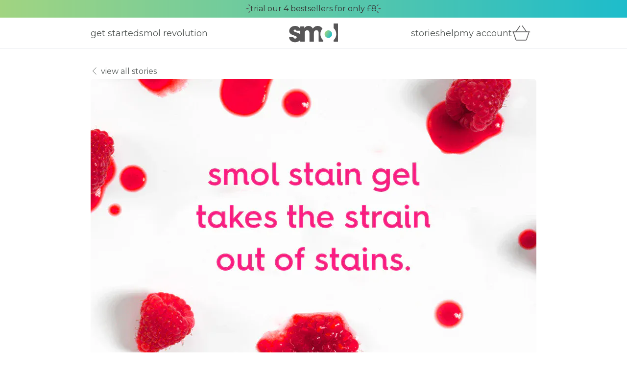

--- FILE ---
content_type: text/html; charset=utf-8
request_url: https://smol.com/uk/stories/smol-stain-gel-takes-the-strain-out-of-stains
body_size: 22085
content:
<!DOCTYPE html><html class="h-screen overscroll-none scroll-smooth" lang="en-gb"><head><meta charSet="utf-8"/><meta name="viewport" content="width=device-width, initial-scale=1"/><link rel="stylesheet" href="/_next/static/css/087c8af0d51b6657.css" data-precedence="next"/><link rel="stylesheet" href="/_next/static/css/e345dc161ffa2cf2.css" data-precedence="next"/><link rel="stylesheet" href="/_next/static/css/b2d1b3b2f2e63af1.css" data-precedence="next"/><link rel="preload" as="script" fetchPriority="low" href="/_next/static/chunks/webpack-98b8bea0139b42da.js"/><script src="/_next/static/chunks/1dd3208c-290917f5caec023b.js" async=""></script><script src="/_next/static/chunks/3fec4828-51eede231b1da79d.js" async=""></script><script src="/_next/static/chunks/3746-f61fb783a4ab1ce2.js" async=""></script><script src="/_next/static/chunks/main-app-8d08a530a2b10513.js" async=""></script><script src="/_next/static/chunks/3693-df7a712023f687a7.js" async=""></script><script src="/_next/static/chunks/5478-e7a4a5c236be691c.js" async=""></script><script src="/_next/static/chunks/app/%5Bmarket%5D/error-67ad5b8532827af8.js" async=""></script><script src="/_next/static/chunks/6612-7ece0ed38e1ae09e.js" async=""></script><script src="/_next/static/chunks/app/%5Bmarket%5D/not-found-c61e78e930aa0d58.js" async=""></script><script src="/_next/static/chunks/6355-53b9839cfba7a0f1.js" async=""></script><script src="/_next/static/chunks/7568-ad4ed23bf72b44d6.js" async=""></script><script src="/_next/static/chunks/1651-2c452c2276e882f9.js" async=""></script><script src="/_next/static/chunks/app/%5Bmarket%5D/stories/%5Buid%5D/page-b6ad2b82b9877ab3.js" async=""></script><link rel="preload" href="//cdn-4.convertexperiments.com/v1/js/10045591-10045396?environment=production" as="script"/><link rel="preload" href="https://www.googletagmanager.com/gtm/js?id=GTM-WD9G4G4" as="script"/><title>smol stain gel takes the strain out of stains.</title><meta name="description" content="Discover how to get incredible stain removal results with smol stain gel."/><link rel="manifest" href="/manifest.webmanifest" crossorigin="use-credentials"/><meta property="og:title" content="smol stain gel takes the strain out of stains."/><meta property="og:description" content="Discover how to get incredible stain removal results with smol stain gel."/><meta property="og:image" content="https://images.smol.com/smol/Zt6X7BoQrfVKl1nP_Stain_Gel.webp?auto=format,compress&amp;rect=0,52,910,478&amp;w=2400&amp;h=1260"/><meta name="twitter:card" content="summary_large_image"/><meta name="twitter:title" content="smol stain gel takes the strain out of stains."/><meta name="twitter:description" content="Discover how to get incredible stain removal results with smol stain gel."/><meta name="twitter:image" content="https://images.smol.com/smol/Zt6X7BoQrfVKl1nP_Stain_Gel.webp?auto=format,compress&amp;rect=0,52,910,478&amp;w=2400&amp;h=1260"/><link rel="icon" href="/favicon.ico" type="image/x-icon" sizes="32x32"/><link rel="icon" href="/icon.png?6d74e6d6ca27ab96" type="image/png" sizes="96x96"/><link rel="apple-touch-icon" href="/apple-icon.png?c5b2bcf4e8b3b148" type="image/png" sizes="180x180"/><script src="/_next/static/chunks/polyfills-42372ed130431b0a.js" noModule=""></script></head><body class="h-full w-full overscroll-none overflow-x-hidden"><nav class="h-navbar-and-navbar-promo-banner-height w-full fixed top-0 z-40 bg-white border-b border-gray-200"><div class="h-navbar-promo-banner-height w-full justify-center flex items-center p-0 bg-gradient-to-r from-green-300 via-66.67% to-blue-500"><div class="h-navbar-promo-banner-height w-container-narrow overflow-hidden"><div class="h-navbar-promo-banner-height md:w-container-narrow transition-transform ease-in-out duration-500" style="transform:translate(0, 0px)"><div aria-hidden="false" class="relative h-navbar-promo-banner-height flex justify-center overflow-hidden gap-xs"><img alt="" loading="lazy" width="30" height="30" decoding="async" data-nimg="1" class="hidden xs:inline-block" style="color:transparent" src="https://media.smol.com/smol/Z6YbfpbqstJ9-XTv_Property1%3Dright.svg"/><a class="cursor-pointer" href="/uk/products/essentials-bundle"><p class="antialiased text-sm md:text-base text-black underline !leading-navbar-promo-banner-height whitespace-nowrap">trial our 4 bestsellers for only £8</p></a><img alt="" loading="lazy" width="30" height="30" decoding="async" data-nimg="1" class="hidden xs:inline-block" style="color:transparent" src="https://media.smol.com/smol/Z6YbfpbqstJ9-XTu_Property1%3Dleft.svg"/></div><div aria-hidden="true" class="relative h-navbar-promo-banner-height flex justify-center overflow-hidden gap-xs"><a class="cursor-pointer" href="/uk/mission"><p class="antialiased text-sm md:text-base text-black underline !leading-navbar-promo-banner-height whitespace-nowrap">smol things make a big difference</p></a></div></div></div></div><div class="container mx-auto min-w-full px-sm md:px-0 md:min-w-container md:w-container justify-center pb-0 pt-0 h-navbar-height hidden md:grid grid-cols-[1fr_100px_1fr]"><div class="flex grow gap-lg items-center"><a href="/uk/products"><p class="antialiased text-sm md:text-lg text-gray-700 !text-[18px]">get started</p></a><a href="/uk/mission"><p class="antialiased text-sm md:text-lg text-gray-700 !text-[18px]">smol revolution</p></a></div><div class="flex grow-0 items-center"><a href="/uk"><div aria-label="homepage" class="w-[100px]" role="navigation"><svg fill="none" viewBox="0 0 235 90" xmlns="http://www.w3.org/2000/svg"><g clip-path="url(#clip-smol-logo-gradient-default-f1b9db5f-85c7-40b3-82b1-d0c1dfb458bc)"><path d="M233.5 0H215.1C214.2 0 213.6 0.7 213.6 1.5V21.2C221.7 28.2 226.8 38.5 226.8 50C226.8 61.5 221.7 71.8 213.6 78.8V84.4C213.6 85.3 214.3 85.9 215.1 85.9H233.5C234.4 85.9 235 85.2 235 84.4V1.5C235 0.7 234.3 0 233.5 0ZM150.6 50.1C150.6 40.3 154.3 31.3 160.5 24.5C159.4 22.6 158 20.8 156.2 18.9C150.4 12.8 142.3 11.6 137.3 11.6C126.3 11.6 118.9 17.4 114.5 24.4C108.8 13.8 100.1 11.6 93.8 11.6C80.3 11.6 75.7 18.7 74 21.7H73.7V15.6C73.7 14.7 73 14.1 72.2 14.1H55.2C54.3 14.1 53.7 14.8 53.7 15.6V24.8C48.3 14 36.3 11.6 28.7 11.6C13.8 11.6 0.899953 21.1 0.899953 35.3C0.899953 45 8.69995 51.1 18 54.1C31.7 59.4 37 60.1 37 65.6C37 69.1 33.1 71.2 29.5 71.2C28.7 71.2 23 71.2 21.6 65.8C21.4 65.1 20.8 64.6 20.1 64.6H1.79995C0.799953 64.6 0.0999529 65.5 0.299953 66.4C3.09995 83.8 18.8 88.4 29.3 88.4C39.4 88.4 48.5 84.6 53.8 78V84.4C53.8 85.3 54.5 85.9 55.3 85.9H73.7C74.6 85.9 75.2 85.2 75.2 84.4V47.8C75.2 43.5 75.2 31.9 87.4 31.9C98 31.9 98 43 98 46.9V84.5C98 85.4 98.7 86 99.5 86H117.9C118.8 86 119.4 85.3 119.4 84.5V46.8C119.4 42.8 119.4 31.9 131.3 31.9C142.3 31.9 142.3 42 142.3 47.8V84.4C142.3 85.3 143 85.9 143.8 85.9H162.2C163.1 85.9 163.7 85.2 163.7 84.4V78.9C155.7 72 150.6 61.6 150.6 50.1ZM53.6 50.8C48.7 45.7 40.9 43.5 33.3 41.4C27.6 39.7 22.3 37.5 22.3 33.6C22.3 31.7 23.9 28.8 28.4 28.8C33.4 28.8 34.6 31.2 35 33C35.1 33.7 35.8 34.3 36.5 34.3H53.7L53.6 50.8Z" fill="#575657"></path><path d="M197.55 34.5982C188.976 29.6482 178.048 32.5764 173.098 41.15C168.148 49.7237 171.076 60.6519 179.65 65.6019C188.224 70.5519 199.152 67.6237 204.102 59.05C209.052 50.4764 206.124 39.5482 197.55 34.5982Z" fill="url(#gradient-smol-logo-gradient-default-f1b9db5f-85c7-40b3-82b1-d0c1dfb458bc)"></path></g><defs><linearGradient gradientUnits="userSpaceOnUse" id="gradient-smol-logo-gradient-default-f1b9db5f-85c7-40b3-82b1-d0c1dfb458bc" x1="173.09" x2="204.1" y1="41.1437" y2="59.047"><stop stop-color="#A1D481"></stop><stop offset="1" stop-color="#1DBCCB"></stop></linearGradient><clipPath id="clip-smol-logo-gradient-default-f1b9db5f-85c7-40b3-82b1-d0c1dfb458bc"><rect fill="white" height="90" width="235"></rect></clipPath></defs></svg></div></a></div><div class="flex grow gap-lg justify-end items-center"><a href="/uk/stories"><p class="antialiased text-sm md:text-lg text-gray-700 !text-[18px]">stories</p></a><a target="_blank" rel="noreferrer" href="https://help.smolproducts.com/hc/en-us"><p class="antialiased text-sm md:text-lg text-gray-700 !text-[18px]">help</p></a><a href="https://myaccount.smol.com/login"><p class="antialiased text-sm md:text-lg text-gray-700 !text-[18px]">my account</p></a><a href="https://myaccount.smol.com/basket"><div aria-label="basket" class="flex relative w-[50px] h-[40px] items-center" role="navigation"><svg fill="none" height="31" viewBox="0 0 38 31" width="38" xmlns="http://www.w3.org/2000/svg"><path d="M16.4428 1L7.79492 13.3541" stroke="#575657" stroke-linecap="round" stroke-width="1.5"></path><path d="M21.3843 1L30.0322 13.3541" stroke="#575657" stroke-linecap="round" stroke-width="1.5"></path><path d="M1 13.3535H36.827" stroke="#575657" stroke-linecap="round" stroke-width="1.5"></path><path d="M7.95654 28.6641L8.66805 28.4269L7.95654 28.6641ZM2.85303 13.3535V12.6035H1.81246L2.14151 13.5907L2.85303 13.3535ZM9.85391 30.0316L9.85391 29.2816H9.85391V30.0316ZM13.9719 30.0316L13.9719 30.7816H13.9719V30.0316ZM29.8704 28.6641L30.5819 28.9012L29.8704 28.6641ZM34.9739 13.3535L35.6854 13.5907L36.0145 12.6035L34.9739 12.6035V13.3535ZM23.8551 13.3535V12.6035V13.3535ZM8.66805 28.4269L3.56454 13.1163L2.14151 13.5907L7.24503 28.9012L8.66805 28.4269ZM9.85391 29.2816C9.31587 29.2816 8.8382 28.9373 8.66805 28.4269L7.24503 28.9012C7.61934 30.0242 8.67022 30.7816 9.85391 30.7816V29.2816ZM13.9719 29.2816L9.85391 29.2816L9.85391 30.7816L13.9719 30.7816L13.9719 29.2816ZM13.9719 30.7816H27.973V29.2816H13.9719V30.7816ZM27.973 30.7816C29.1567 30.7816 30.2076 30.0242 30.5819 28.9012L29.1589 28.4269C28.9887 28.9373 28.5111 29.2816 27.973 29.2816V30.7816ZM30.5819 28.9012L35.6854 13.5907L34.2624 13.1164L29.1589 28.4269L30.5819 28.9012ZM34.9739 12.6035L23.8551 12.6035V14.1035L34.9739 14.1035V12.6035ZM2.85303 14.1035H23.8551V12.6035H2.85303V14.1035Z" fill="#575657"></path></svg></div></a></div></div><div class="container mx-auto min-w-full px-sm md:px-0 md:min-w-container md:w-container justify-center pb-0 pt-0 h-navbar-height grid grid-cols-[1fr_100px_1fr] md:hidden"><div class="h-full grid justify-items-start items-center"><button aria-label="menu" class="cursor-pointer" type="button"><div class="h-[2.5px] w-lg bg-gray-700 my-[7.5px] transition-all duration-500"></div><div class="h-[2.5px] w-lg bg-gray-700 my-[7.5px] transition-all duration-500"></div><div class="h-[2.5px] w-lg bg-gray-700 my-[7.5px] transition-all duration-500"></div></button></div><div class="flex grow-0 items-center"><a href="/uk"><div aria-label="homepage" class="w-[100px]" role="navigation"><svg fill="none" viewBox="0 0 235 90" xmlns="http://www.w3.org/2000/svg"><g clip-path="url(#clip-smol-logo-gradient-default-fd31ff87-ba65-4c9e-a73e-75f3bb8e2f8c)"><path d="M233.5 0H215.1C214.2 0 213.6 0.7 213.6 1.5V21.2C221.7 28.2 226.8 38.5 226.8 50C226.8 61.5 221.7 71.8 213.6 78.8V84.4C213.6 85.3 214.3 85.9 215.1 85.9H233.5C234.4 85.9 235 85.2 235 84.4V1.5C235 0.7 234.3 0 233.5 0ZM150.6 50.1C150.6 40.3 154.3 31.3 160.5 24.5C159.4 22.6 158 20.8 156.2 18.9C150.4 12.8 142.3 11.6 137.3 11.6C126.3 11.6 118.9 17.4 114.5 24.4C108.8 13.8 100.1 11.6 93.8 11.6C80.3 11.6 75.7 18.7 74 21.7H73.7V15.6C73.7 14.7 73 14.1 72.2 14.1H55.2C54.3 14.1 53.7 14.8 53.7 15.6V24.8C48.3 14 36.3 11.6 28.7 11.6C13.8 11.6 0.899953 21.1 0.899953 35.3C0.899953 45 8.69995 51.1 18 54.1C31.7 59.4 37 60.1 37 65.6C37 69.1 33.1 71.2 29.5 71.2C28.7 71.2 23 71.2 21.6 65.8C21.4 65.1 20.8 64.6 20.1 64.6H1.79995C0.799953 64.6 0.0999529 65.5 0.299953 66.4C3.09995 83.8 18.8 88.4 29.3 88.4C39.4 88.4 48.5 84.6 53.8 78V84.4C53.8 85.3 54.5 85.9 55.3 85.9H73.7C74.6 85.9 75.2 85.2 75.2 84.4V47.8C75.2 43.5 75.2 31.9 87.4 31.9C98 31.9 98 43 98 46.9V84.5C98 85.4 98.7 86 99.5 86H117.9C118.8 86 119.4 85.3 119.4 84.5V46.8C119.4 42.8 119.4 31.9 131.3 31.9C142.3 31.9 142.3 42 142.3 47.8V84.4C142.3 85.3 143 85.9 143.8 85.9H162.2C163.1 85.9 163.7 85.2 163.7 84.4V78.9C155.7 72 150.6 61.6 150.6 50.1ZM53.6 50.8C48.7 45.7 40.9 43.5 33.3 41.4C27.6 39.7 22.3 37.5 22.3 33.6C22.3 31.7 23.9 28.8 28.4 28.8C33.4 28.8 34.6 31.2 35 33C35.1 33.7 35.8 34.3 36.5 34.3H53.7L53.6 50.8Z" fill="#575657"></path><path d="M197.55 34.5982C188.976 29.6482 178.048 32.5764 173.098 41.15C168.148 49.7237 171.076 60.6519 179.65 65.6019C188.224 70.5519 199.152 67.6237 204.102 59.05C209.052 50.4764 206.124 39.5482 197.55 34.5982Z" fill="url(#gradient-smol-logo-gradient-default-fd31ff87-ba65-4c9e-a73e-75f3bb8e2f8c)"></path></g><defs><linearGradient gradientUnits="userSpaceOnUse" id="gradient-smol-logo-gradient-default-fd31ff87-ba65-4c9e-a73e-75f3bb8e2f8c" x1="173.09" x2="204.1" y1="41.1437" y2="59.047"><stop stop-color="#A1D481"></stop><stop offset="1" stop-color="#1DBCCB"></stop></linearGradient><clipPath id="clip-smol-logo-gradient-default-fd31ff87-ba65-4c9e-a73e-75f3bb8e2f8c"><rect fill="white" height="90" width="235"></rect></clipPath></defs></svg></div></a></div><div class="flex grow gap-xl justify-end items-center"><a href="https://myaccount.smol.com/basket"><div aria-label="basket" class="flex relative w-[50px] h-[40px] items-center" role="navigation"><svg fill="none" height="31" viewBox="0 0 38 31" width="38" xmlns="http://www.w3.org/2000/svg"><path d="M16.4428 1L7.79492 13.3541" stroke="#575657" stroke-linecap="round" stroke-width="1.5"></path><path d="M21.3843 1L30.0322 13.3541" stroke="#575657" stroke-linecap="round" stroke-width="1.5"></path><path d="M1 13.3535H36.827" stroke="#575657" stroke-linecap="round" stroke-width="1.5"></path><path d="M7.95654 28.6641L8.66805 28.4269L7.95654 28.6641ZM2.85303 13.3535V12.6035H1.81246L2.14151 13.5907L2.85303 13.3535ZM9.85391 30.0316L9.85391 29.2816H9.85391V30.0316ZM13.9719 30.0316L13.9719 30.7816H13.9719V30.0316ZM29.8704 28.6641L30.5819 28.9012L29.8704 28.6641ZM34.9739 13.3535L35.6854 13.5907L36.0145 12.6035L34.9739 12.6035V13.3535ZM23.8551 13.3535V12.6035V13.3535ZM8.66805 28.4269L3.56454 13.1163L2.14151 13.5907L7.24503 28.9012L8.66805 28.4269ZM9.85391 29.2816C9.31587 29.2816 8.8382 28.9373 8.66805 28.4269L7.24503 28.9012C7.61934 30.0242 8.67022 30.7816 9.85391 30.7816V29.2816ZM13.9719 29.2816L9.85391 29.2816L9.85391 30.7816L13.9719 30.7816L13.9719 29.2816ZM13.9719 30.7816H27.973V29.2816H13.9719V30.7816ZM27.973 30.7816C29.1567 30.7816 30.2076 30.0242 30.5819 28.9012L29.1589 28.4269C28.9887 28.9373 28.5111 29.2816 27.973 29.2816V30.7816ZM30.5819 28.9012L35.6854 13.5907L34.2624 13.1164L29.1589 28.4269L30.5819 28.9012ZM34.9739 12.6035L23.8551 12.6035V14.1035L34.9739 14.1035V12.6035ZM2.85303 14.1035H23.8551V12.6035H2.85303V14.1035Z" fill="#575657"></path></svg></div></a></div></div></nav><div class="h-full grid grid-rows-[1fr_auto] pt-navbar-and-navbar-promo-banner-height"><main class="flex flex-col"><section class="bg-transparent w-screen"><div class="container mx-auto min-w-full px-sm md:px-0 md:min-w-container md:w-container pb-lg pt-lg"><div class="flex flex-col gap-md"><a href="/uk/stories"><span class="antialiased text-gray-700 text-sm md:text-lg flex items-center"><svg class="place-self-center flex-none rotate-90" fill="none" height="8" viewBox="0 0 16 8" width="16" xmlns="http://www.w3.org/2000/svg"><path d="M15 0.5L8 7.5L1 0.5" stroke="currentColor" stroke-linecap="round" stroke-linejoin="round"></path></svg> <p class="antialiased text-gray-700 text-sm md:text-base">view all stories</p></span></a><img alt="smol stain gel takes the strain out of stains" loading="lazy" width="910" height="581" decoding="async" data-nimg="1" class="w-full rounded" style="color:transparent" srcSet="https://images.prismic.io/smol/Zt6X7BoQrfVKl1nP_Stain_Gel.webp?auto=format%2Ccompress&amp;fit=max&amp;w=1080 1x, https://images.prismic.io/smol/Zt6X7BoQrfVKl1nP_Stain_Gel.webp?auto=format%2Ccompress&amp;fit=max&amp;w=1920 2x" src="https://images.prismic.io/smol/Zt6X7BoQrfVKl1nP_Stain_Gel.webp?auto=format%2Ccompress&amp;fit=max&amp;w=1920"/><h1 class="antialiased text-gray-700 text-xl md:text-3xl mb-sm md:mb-md">smol stain gel takes the strain out of stains.</h1></div><p class="antialiased text-gray-700 text-sm md:text-base">22 Dec 2022</p></div></section><!--$--><section class="bg-white w-screen"><div class="container mx-auto min-w-full px-sm md:px-0 md:min-w-container md:w-container pb-md pt-md flex flex-col gap-md"><div class=""><div class="grid gap-md"><div><p class="antialiased text-gray-700 text-sm md:text-base"><em>Tomato sauce down your front? Grass stains up your side? Vegetable korma in your lap? </em></p><p class="antialiased text-gray-700 text-sm md:text-base"><span class="leading-none w-full block"><br/></span>It’s a familiar sinking feeling and yes, it mostly seems to happen when we are wearing our most favourite clothing! It’s also a prime example of where we’d recommend bringing out the stain gel to give your usual cleaning detergent a boost.</p><p class="antialiased text-gray-700 text-sm md:text-base"><span class="leading-none w-full block"><br/></span>Specific stain over products have been around for many years now. In times gone by people would resort to cornstarch, rubbing alcohol and lemon juice but modern formulations are now incredibly effective (and much easier to use) and our <span class="inline-block"><a class="flex h-full underline text-black" href="/uk/products/stain-gel">smol stain gel</a></span> is no exception.</p></div></div></div></div></section><!--/$--><!--$--><section class="bg-white w-screen"><div class="container mx-auto min-w-full px-sm md:px-0 md:min-w-container md:w-container pb-md pt-md"><picture class="h-auto w-full rounded"><source class="h-auto w-full rounded" media="(min-width: 540px)" srcSet="https://images.smol.com/smol/Zt6YfRoQrfVKl1nx_Trust_Pilot_13e72bf2-e7d5-4836-912a-57d454dc4139_600x600.webp?auto=format,compress"/><img alt="screenshot of a stain gel review saying &#x27;Fantastic Product&#x27;" loading="lazy" width="600" height="287" decoding="async" data-nimg="1" class="h-auto w-full rounded" style="color:transparent" srcSet="/_next/image?url=https%3A%2F%2Fimages.smol.com%2Fsmol%2FZt6YfRoQrfVKl1nx_Trust_Pilot_13e72bf2-e7d5-4836-912a-57d454dc4139_600x600.webp%3Fauto%3Dformat%2Ccompress&amp;w=640&amp;q=75 1x, /_next/image?url=https%3A%2F%2Fimages.smol.com%2Fsmol%2FZt6YfRoQrfVKl1nx_Trust_Pilot_13e72bf2-e7d5-4836-912a-57d454dc4139_600x600.webp%3Fauto%3Dformat%2Ccompress&amp;w=1200&amp;q=75 2x" src="/_next/image?url=https%3A%2F%2Fimages.smol.com%2Fsmol%2FZt6YfRoQrfVKl1nx_Trust_Pilot_13e72bf2-e7d5-4836-912a-57d454dc4139_600x600.webp%3Fauto%3Dformat%2Ccompress&amp;w=1200&amp;q=75"/></picture></div></section><!--/$--><!--$--><section class="bg-white w-screen"><div class="container mx-auto min-w-full px-sm md:px-0 md:min-w-container md:w-container pb-md pt-md flex flex-col gap-md"><div class=""><div class="grid gap-md"><div><p class="antialiased text-gray-700 text-sm md:text-base">Most stain removers on the market that say your stains will ‘vanish’ actually just use a bleach to whiten over a stain. Bleach can damage and weaken fibres which means clothing can become damaged. The stain&#x27;s still there, it hasn’t vanished, but it&#x27;s just been whitened over, while your favourite wardrobe items just get weaker!⁠ </p><p class="antialiased text-gray-700 text-sm md:text-base"><span class="leading-none w-full block"><br/></span><strong class="font-medium">Q: So how does smol stain gel work so well without the bleach?</strong></p><p class="antialiased text-gray-700 text-sm md:text-base"><span class="leading-none w-full block"><br/></span><strong class="font-medium">A: Enzyme technology. </strong></p><p class="antialiased text-gray-700 text-sm md:text-base"><span class="leading-none w-full block"><br/></span>Enzymes are naturally occurring ingredients that each have a specific protein, starch or fat stain that they are designed to break down and digest. Lipase for example will break down fats and oils while Amylase is great at digesting chocolate-based stains. Other common types of enzymes include Mannanase, Protease and Cellulase. </p><p class="antialiased text-gray-700 text-sm md:text-base"><span class="leading-none w-full block"><br/></span>We also of course, use enzymes in our bio laundry capsules and they give tremendous cleaning results and stain removal in your wash, but they are concentrated down further in our stain gel along with other ingredients, to give superior targeted results exactly where you need them.</p></div></div></div></div></section><!--/$--><!--$--><section class="bg-white w-screen"><div class="container mx-auto min-w-full px-sm md:px-0 md:min-w-container md:w-container pb-md pt-md flex flex-col gap-md"><img alt="stain gel in action" loading="lazy" width="1024" height="638" decoding="async" data-nimg="1" class="pointer-events-none rounded h-[300px] sm:h-[600px] object-cover" style="color:transparent" srcSet="https://images.smol.com/smol/Zt6Y3hoQrfVKl1oA_IMG_5856_1024x1024.webp?auto=format%2Ccompress&amp;fit=max&amp;w=1080&amp;q=100 1x, https://images.smol.com/smol/Zt6Y3hoQrfVKl1oA_IMG_5856_1024x1024.webp?auto=format%2Ccompress&amp;fit=max&amp;w=2048&amp;q=100 2x" src="https://images.smol.com/smol/Zt6Y3hoQrfVKl1oA_IMG_5856_1024x1024.webp?auto=format%2Ccompress&amp;fit=max&amp;w=2048&amp;q=100"/><div class=""><div class="grid gap-md"><div><h3 class="antialiased text-gray-700 text-xl md:text-2xl mb-xs md:mb-sm"><strong class="font-medium">so what’s the best way to use a stain gel?</strong></h3><p class="antialiased text-gray-700 text-sm md:text-base"><span class="leading-none w-full block"><br/></span><strong class="font-medium">It’s always best to act quickly.</strong></p><ol class="list-decimal list-outside grid gap-[2.5px] md:gap-2xs pl-md"><li class="antialiased text-gray-700 text-sm md:text-base">Time is of the essence so waiting to deal with a stain the next day is not the best course of action. Check the fabric is suitable for normal machine washing and if it is then get to work and immediately rinse with cold water (hot water can <em>cook </em>stains into fabrics).</li><li class="antialiased text-gray-700 text-sm md:text-base">You can then apply smol stain gel directly to the stained area. If the fabric care instructions allow, you can gently rub the gel into the stain and then leave to act for two minutes.</li><li class="antialiased text-gray-700 text-sm md:text-base">Finally you should put the clothing in your washing machine and wash with your usual detergent as per your garment instructions. We recommend smol bio capsules at 30°C for best results.</li><li class="antialiased text-gray-700 text-sm md:text-base">Do not let the stain gel dry on the fabric, it’s important to use water to rinse away the stain once it has been digested.</li></ol></div></div></div></div></section><!--/$--><!--$--><section class="bg-white w-screen"><div class="container mx-auto min-w-full px-sm md:px-0 md:min-w-container md:w-container pb-md pt-md flex flex-col gap-md"><div class=""><div class="grid gap-md"><div><h3 class="antialiased text-gray-700 text-xl md:text-2xl mb-xs md:mb-sm"><strong class="font-medium">can I use the stain gel to boost my normal daily laundry?</strong></h3><p class="antialiased text-gray-700 text-sm md:text-base">Absolutely. For an all-over laundry-lift, smol stain gel can be added to your washing machine drawer (use the main detergent section). We recommend 5/6 pumps for an average wash.</p></div></div></div></div></section><!--/$--><!--$--><section class="bg-white w-screen"><div class="container mx-auto min-w-full px-sm md:px-0 md:min-w-container md:w-container pb-xs pt-md flex flex-col gap-md"><img alt="smol stain gel" loading="lazy" width="1024" height="611" decoding="async" data-nimg="1" class="pointer-events-none rounded h-[300px] sm:h-[600px] object-cover" style="color:transparent" srcSet="https://images.smol.com/smol/Zt6ZVBoQrfVKl1ol_Job_0481_39b2fb36-7112-4ae3-947f-de4216cbf598_1024x1024.webp?auto=format%2Ccompress&amp;fit=max&amp;w=1080&amp;q=100 1x, https://images.smol.com/smol/Zt6ZVBoQrfVKl1ol_Job_0481_39b2fb36-7112-4ae3-947f-de4216cbf598_1024x1024.webp?auto=format%2Ccompress&amp;fit=max&amp;w=2048&amp;q=100 2x" src="https://images.smol.com/smol/Zt6ZVBoQrfVKl1ol_Job_0481_39b2fb36-7112-4ae3-947f-de4216cbf598_1024x1024.webp?auto=format%2Ccompress&amp;fit=max&amp;w=2048&amp;q=100"/><div class=""><div class="grid gap-md"><div></div></div></div></div></section><!--/$--><!--$--><section class="bg-white w-screen"><div class="container mx-auto min-w-full px-sm md:px-0 md:min-w-container md:w-container pb-md pt-md flex flex-col gap-md"><div class=""><div class="grid gap-md"><div><h3 class="antialiased text-gray-700 text-xl md:text-2xl mb-xs md:mb-sm"><strong class="font-medium">is stain gel safe for the environment?</strong></h3><p class="antialiased text-gray-700 text-sm md:text-base">Enzymes are naturally occurring molecules and all our ingredients biodegrade, plus there’s no bleach being rinsed down the sink. </p><p class="antialiased text-gray-700 text-sm md:text-base"><span class="leading-none w-full block"><br/></span>It’s cruelty-free and vegan of course, PLUS it comes in 100% Post Consumer Recycled plastic so no new plastic was created to make our bottles. It’s part of our commitment to turn <em>wasteful into useful</em>.</p><p class="antialiased text-gray-700 text-sm md:text-base"><span class="leading-none w-full block"><br/></span>And don’t forget, you can also return the bottles to us for refill. For every 4 bottles returned to us we donate a pack of laundry capsules to <span class="inline-block"><a class="flex h-full underline text-black" href="/uk/stories/support-the-hygiene-bank-with-smol">The Hygiene Bank</a></span>. The bottles are of course 100% recyclable if you prefer to add them to your kerbside collection.</p><p class="antialiased text-gray-700 text-sm md:text-base"><span class="leading-none w-full block"><br/></span>smol stain gel is a true secret weapon for your laundry so stains should no longer leave a mark on the environment.</p><p class="antialiased text-gray-700 text-sm md:text-base"><span class="leading-none w-full block"><br/></span>If you’ve not already tried it out… you’ll find it on your account page so why not add some today?</p></div></div></div></div></section><!--/$--><!--$--><section class="bg-white w-screen"><div class="container mx-auto min-w-full px-sm md:px-0 md:min-w-container md:w-container pb-md pt-md flex justify-center"><span class="inline-block min-w-full sm:min-w-[300px] sm:max-w-[300px]"><a class="flex h-min bg-[size:100%] sm:bg-[size:125%] md:bg-[size:150%] rounded items-center justify-center text-center bg-circles-from-hot-pink-500-to-hot-pink-800" href="/uk/products/stain-gel"><span class="antialiased text-black uppercase text-lg py-[13px] px-md">GET STAIN GEL</span></a></span></div></section><!--/$--><section class="bg-transparent w-screen"><div class="container mx-auto min-w-full px-sm md:px-0 md:min-w-container md:w-container pb-lg pt-lg"><a href="/uk/stories"><span class="antialiased text-gray-700 text-sm md:text-lg flex items-center"><svg class="place-self-center flex-none rotate-90" fill="none" height="8" viewBox="0 0 16 8" width="16" xmlns="http://www.w3.org/2000/svg"><path d="M15 0.5L8 7.5L1 0.5" stroke="currentColor" stroke-linecap="round" stroke-linejoin="round"></path></svg> <p class="antialiased text-gray-700 text-sm md:text-base">view all stories</p></span></a></div></section></main><footer><section class="bg-neutral-200 w-screen"><div class="container mx-auto min-w-full px-sm md:px-0 md:min-w-container md:w-container pb-xl md:pb-2xl pt-xl md:pt-2xl"><div class="md:hidden mb-lg"><div class="w-[100px]"><svg fill="none" viewBox="0 0 235 90" xmlns="http://www.w3.org/2000/svg"><g clip-path="url(#clip0_6_771)"><path d="M233.5 0H215.1C214.2 0 213.6 0.7 213.6 1.5V21.2C221.7 28.2 226.8 38.5 226.8 50C226.8 61.5 221.7 71.8 213.6 78.8V84.4C213.6 85.3 214.3 85.9 215.1 85.9H233.5C234.4 85.9 235 85.2 235 84.4V1.5C235 0.7 234.3 0 233.5 0ZM150.6 50.1C150.6 40.3 154.3 31.3 160.5 24.5C159.4 22.6 158 20.8 156.2 18.9C150.4 12.8 142.3 11.6 137.3 11.6C126.3 11.6 118.9 17.4 114.5 24.4C108.8 13.8 100.1 11.6 93.8 11.6C80.3 11.6 75.7 18.7 74 21.7H73.7V15.6C73.7 14.7 73 14.1 72.2 14.1H55.2C54.3 14.1 53.7 14.8 53.7 15.6V24.8C48.3 14 36.3 11.6 28.7 11.6C13.8 11.6 0.899953 21.1 0.899953 35.3C0.899953 45 8.69995 51.1 18 54.1C31.7 59.4 37 60.1 37 65.6C37 69.1 33.1 71.2 29.5 71.2C28.7 71.2 23 71.2 21.6 65.8C21.4 65.1 20.8 64.6 20.1 64.6H1.79995C0.799953 64.6 0.0999529 65.5 0.299953 66.4C3.09995 83.8 18.8 88.4 29.3 88.4C39.4 88.4 48.5 84.6 53.8 78V84.4C53.8 85.3 54.5 85.9 55.3 85.9H73.7C74.6 85.9 75.2 85.2 75.2 84.4V47.8C75.2 43.5 75.2 31.9 87.4 31.9C98 31.9 98 43 98 46.9V84.5C98 85.4 98.7 86 99.5 86H117.9C118.8 86 119.4 85.3 119.4 84.5V46.8C119.4 42.8 119.4 31.9 131.3 31.9C142.3 31.9 142.3 42 142.3 47.8V84.4C142.3 85.3 143 85.9 143.8 85.9H162.2C163.1 85.9 163.7 85.2 163.7 84.4V78.9C155.7 72 150.6 61.6 150.6 50.1ZM53.6 50.8C48.7 45.7 40.9 43.5 33.3 41.4C27.6 39.7 22.3 37.5 22.3 33.6C22.3 31.7 23.9 28.8 28.4 28.8C33.4 28.8 34.6 31.2 35 33C35.1 33.7 35.8 34.3 36.5 34.3H53.7L53.6 50.8Z" fill="white"></path><path d="M188.6 32.2C178.7 32.2 170.7 40.1999 170.7 50.0999C170.7 59.9999 178.7 68 188.6 68C198.5 68 206.5 59.9999 206.5 50.0999C206.5 40.1999 198.5 32.2 188.6 32.2Z" fill="white"></path></g><defs><clipPath id="clip0_6_771"><rect fill="white" height="90" width="235"></rect></clipPath></defs></svg></div></div><div class="md:flex md:flex-cols gap-2xs md:gap-md"><div class="flex flex-col flex-1 gap-xs mb-lg md:mb-0"><h2 class="antialiased text-gray-700 text-base md:text-xl font-medium">HELP</h2><div class="flex flex-col gap-2xs"><p class="antialiased text-gray-700 text-sm md:text-base"><a href="mailto:help@smolproducts.com">help@smolproducts.com</a></p><span class="inline-block"><a target="_blank" class="flex h-full" rel="noreferrer" href="https://help.smolproducts.com/hc/en-us"><p class="antialiased text-gray-700 text-sm md:text-base">help centre</p></a></span><span class="inline-block"><a class="flex h-full" href="/uk/safety-first"><p class="antialiased text-gray-700 text-sm md:text-base">safety first</p></a></span><span class="inline-block"><a class="flex h-full" href="/uk/carton-recycling"><p class="antialiased text-gray-700 text-sm md:text-base">carton recycling</p></a></span><span class="inline-block"><a class="flex h-full" href="/uk/rinse-and-return"><p class="antialiased text-gray-700 text-sm md:text-base">rinse and return</p></a></span><button class="termly-display-preferences text-left" type="button"><p class="antialiased text-gray-700 text-sm md:text-base">cookie settings</p></button></div></div><div class="flex flex-col flex-1 gap-xs mb-lg md:mb-0"><h2 class="antialiased text-gray-700 text-base md:text-xl font-medium">COMPANY</h2><div class="flex flex-col gap-2xs"><span class="inline-block"><a class="flex h-full" href="/uk/mission"><p class="antialiased text-gray-700 text-sm md:text-base">smol revolution</p></a></span><span class="inline-block"><a class="flex h-full" href="/uk/stories"><p class="antialiased text-gray-700 text-sm md:text-base">smol stories</p></a></span><span class="inline-block"><a class="flex h-full" href="/uk/refer-a-friend"><p class="antialiased text-gray-700 text-sm md:text-base">refer a friend</p></a></span><span class="inline-block"><a class="flex h-full" href="/uk/our-claims"><p class="antialiased text-gray-700 text-sm md:text-base">our claims</p></a></span><span class="inline-block"><a target="_blank" class="flex h-full" rel="noreferrer" href="https://public-assets.myaccount-smolproducts.com/UK/files/smol-impact-report-2025.pdf"><p class="antialiased text-gray-700 text-sm md:text-base">our impact report</p></a></span><span class="inline-block"><a target="_blank" class="flex h-full" rel="noreferrer" href="https://public-assets.myaccount-smolproducts.com/UK/files/modern-slavery-statement-2024.pdf"><p class="antialiased text-gray-700 text-sm md:text-base">modern slavery statement</p></a></span></div></div><div class="flex flex-col flex-1 gap-xs mb-lg md:mb-0"><h2 class="antialiased text-gray-700 text-base md:text-xl font-medium">WORK WITH US</h2><div class="flex flex-col gap-2xs"><span class="inline-block"><a class="flex h-full" href="/uk/influencers"><p class="antialiased text-gray-700 text-sm md:text-base">influencers</p></a></span><span class="inline-block"><a class="flex h-full" href="/uk/partnerships"><p class="antialiased text-gray-700 text-sm md:text-base">partnerships</p></a></span><span class="inline-block"><a class="flex h-full" href="/uk/press"><p class="antialiased text-gray-700 text-sm md:text-base">press</p></a></span><span class="inline-block"><a target="_blank" class="flex h-full" rel="noreferrer" href="https://careers.smolproducts.com/"><p class="antialiased text-gray-700 text-sm md:text-base">careers</p></a></span><span class="inline-block"><a class="flex h-full" href="/uk/hygiene-poverty"><p class="antialiased text-gray-700 text-sm md:text-base">hygiene poverty</p></a></span></div></div><div class="flex flex-col gap-lg flex-1"><div class="hidden md:block h-auto"><div class="w-[100px]"><svg fill="none" viewBox="0 0 235 90" xmlns="http://www.w3.org/2000/svg"><g clip-path="url(#clip0_6_771)"><path d="M233.5 0H215.1C214.2 0 213.6 0.7 213.6 1.5V21.2C221.7 28.2 226.8 38.5 226.8 50C226.8 61.5 221.7 71.8 213.6 78.8V84.4C213.6 85.3 214.3 85.9 215.1 85.9H233.5C234.4 85.9 235 85.2 235 84.4V1.5C235 0.7 234.3 0 233.5 0ZM150.6 50.1C150.6 40.3 154.3 31.3 160.5 24.5C159.4 22.6 158 20.8 156.2 18.9C150.4 12.8 142.3 11.6 137.3 11.6C126.3 11.6 118.9 17.4 114.5 24.4C108.8 13.8 100.1 11.6 93.8 11.6C80.3 11.6 75.7 18.7 74 21.7H73.7V15.6C73.7 14.7 73 14.1 72.2 14.1H55.2C54.3 14.1 53.7 14.8 53.7 15.6V24.8C48.3 14 36.3 11.6 28.7 11.6C13.8 11.6 0.899953 21.1 0.899953 35.3C0.899953 45 8.69995 51.1 18 54.1C31.7 59.4 37 60.1 37 65.6C37 69.1 33.1 71.2 29.5 71.2C28.7 71.2 23 71.2 21.6 65.8C21.4 65.1 20.8 64.6 20.1 64.6H1.79995C0.799953 64.6 0.0999529 65.5 0.299953 66.4C3.09995 83.8 18.8 88.4 29.3 88.4C39.4 88.4 48.5 84.6 53.8 78V84.4C53.8 85.3 54.5 85.9 55.3 85.9H73.7C74.6 85.9 75.2 85.2 75.2 84.4V47.8C75.2 43.5 75.2 31.9 87.4 31.9C98 31.9 98 43 98 46.9V84.5C98 85.4 98.7 86 99.5 86H117.9C118.8 86 119.4 85.3 119.4 84.5V46.8C119.4 42.8 119.4 31.9 131.3 31.9C142.3 31.9 142.3 42 142.3 47.8V84.4C142.3 85.3 143 85.9 143.8 85.9H162.2C163.1 85.9 163.7 85.2 163.7 84.4V78.9C155.7 72 150.6 61.6 150.6 50.1ZM53.6 50.8C48.7 45.7 40.9 43.5 33.3 41.4C27.6 39.7 22.3 37.5 22.3 33.6C22.3 31.7 23.9 28.8 28.4 28.8C33.4 28.8 34.6 31.2 35 33C35.1 33.7 35.8 34.3 36.5 34.3H53.7L53.6 50.8Z" fill="white"></path><path d="M188.6 32.2C178.7 32.2 170.7 40.1999 170.7 50.0999C170.7 59.9999 178.7 68 188.6 68C198.5 68 206.5 59.9999 206.5 50.0999C206.5 40.1999 198.5 32.2 188.6 32.2Z" fill="white"></path></g><defs><clipPath id="clip0_6_771"><rect fill="white" height="90" width="235"></rect></clipPath></defs></svg></div></div><div class="flex flex-col md:flex-row gap-lg md:items-center"><div class="flex h-[122px] md:h-[91px]"><span class="inline-block"><a class="flex h-full" href="/uk/stories/we-are-a-certified-b-corp"><img alt="certified b corporation logo" loading="lazy" width="95" height="161" decoding="async" data-nimg="1" class="pointer-events-none h-full w-auto" style="color:transparent" srcSet="https://media.smol.com/smol/Zw6Rt4F3NbkBXeNf_Property1%3DUK.svg?fit=max&amp;w=96&amp;q=100 1x, https://media.smol.com/smol/Zw6Rt4F3NbkBXeNf_Property1%3DUK.svg?fit=max&amp;w=256&amp;q=100 2x" src="https://media.smol.com/smol/Zw6Rt4F3NbkBXeNf_Property1%3DUK.svg?fit=max&amp;w=256&amp;q=100"/></a></span></div><div class="flex gap-sm md:grid md:grid-cols-2"><span class="inline-block"><a target="_blank" class="flex h-full" rel="noreferrer" href="https://www.facebook.com/smolproducts/"><span class="pointer-events-none flex flex-1 w-[40px] min-w-[40px] max-w-[40px] h-[40px] min-h-[40px] max-h-[40px]"><img alt="Facebook logo" loading="lazy" width="2000" height="2000" decoding="async" data-nimg="1" class="pointer-events-none flex flex-1" style="color:transparent" srcSet="https://media.smol.com/smol/650d9481fbd9a45bcec80250_facebook.svg?auto=compress%2Cformat&amp;fit=max&amp;w=2048 1x, https://media.smol.com/smol/650d9481fbd9a45bcec80250_facebook.svg?auto=compress%2Cformat&amp;fit=max&amp;w=3840 2x" src="https://media.smol.com/smol/650d9481fbd9a45bcec80250_facebook.svg?auto=compress%2Cformat&amp;fit=max&amp;w=3840"/></span></a></span><span class="inline-block"><a target="_blank" class="flex h-full" rel="noreferrer" href="https://www.instagram.com/smolproducts/"><span class="pointer-events-none flex flex-1 w-[40px] min-w-[40px] max-w-[40px] h-[40px] min-h-[40px] max-h-[40px]"><img alt="Instagram logo" loading="lazy" width="2000" height="2000" decoding="async" data-nimg="1" class="pointer-events-none flex flex-1" style="color:transparent" srcSet="https://media.smol.com/smol/650d9478fbd9a45bcec8024f_instagram.svg?auto=compress%2Cformat&amp;fit=max&amp;w=2048 1x, https://media.smol.com/smol/650d9478fbd9a45bcec8024f_instagram.svg?auto=compress%2Cformat&amp;fit=max&amp;w=3840 2x" src="https://media.smol.com/smol/650d9478fbd9a45bcec8024f_instagram.svg?auto=compress%2Cformat&amp;fit=max&amp;w=3840"/></span></a></span><span class="inline-block"><a target="_blank" class="flex h-full" rel="noreferrer" href="https://www.tiktok.com/@smolproducts"><span class="pointer-events-none flex flex-1 w-[40px] min-w-[40px] max-w-[40px] h-[40px] min-h-[40px] max-h-[40px]"><img alt="TikTok logo" loading="lazy" width="2000" height="2000" decoding="async" data-nimg="1" class="pointer-events-none flex flex-1" style="color:transparent" srcSet="https://media.smol.com/smol/650d946efbd9a45bcec8024e_tiktok.svg?auto=compress%2Cformat&amp;fit=max&amp;w=2048 1x, https://media.smol.com/smol/650d946efbd9a45bcec8024e_tiktok.svg?auto=compress%2Cformat&amp;fit=max&amp;w=3840 2x" src="https://media.smol.com/smol/650d946efbd9a45bcec8024e_tiktok.svg?auto=compress%2Cformat&amp;fit=max&amp;w=3840"/></span></a></span><span class="inline-block"><a target="_blank" class="flex h-full" rel="noreferrer" href="https://www.youtube.com/@smolproducts"><span class="pointer-events-none flex flex-1 w-[40px] min-w-[40px] max-w-[40px] h-[40px] min-h-[40px] max-h-[40px]"><img alt="YouTube logo" loading="lazy" width="2000" height="2000" decoding="async" data-nimg="1" class="pointer-events-none flex flex-1" style="color:transparent" srcSet="https://media.smol.com/smol/650d9465fbd9a45bcec8024d_youtube.svg?auto=compress%2Cformat&amp;fit=max&amp;w=2048 1x, https://media.smol.com/smol/650d9465fbd9a45bcec8024d_youtube.svg?auto=compress%2Cformat&amp;fit=max&amp;w=3840 2x" src="https://media.smol.com/smol/650d9465fbd9a45bcec8024d_youtube.svg?auto=compress%2Cformat&amp;fit=max&amp;w=3840"/></span></a></span></div></div><p class="antialiased text-gray-700 text-sm md:text-base">© <!-- -->2018<!-- --> - <!-- -->2026<!-- --> <!-- -->smol limited</p><button class="flex gap-xs items-center" type="button"><svg fill="none" height="26" viewBox="0 0 25 26" width="25" xmlns="http://www.w3.org/2000/svg"><g clip-path="url(#clip0_412_796)"><path d="M12.5 25.193C19.4036 25.193 25 19.5966 25 12.693C25 5.78943 19.4036 0.192993 12.5 0.192993C5.59644 0.192993 0 5.78943 0 12.693C0 19.5966 5.59644 25.193 12.5 25.193Z" fill="white"></path><path d="M2.58397 5.08273C1.60209 6.36022 0.861707 7.83263 0.430603 9.43219H6.93344L2.58397 5.08273ZM24.5694 9.43219C24.1383 7.83268 23.3978 6.36027 22.416 5.08278L18.0666 9.43219H24.5694ZM0.430603 15.9539C0.861755 17.5534 1.60214 19.0258 2.58397 20.3033L6.93329 15.9539H0.430603ZM20.1102 2.77701C18.8328 1.79513 17.3604 1.05475 15.7608 0.623596V7.12638L20.1102 2.77701ZM4.88973 22.6089C6.16722 23.5908 7.63964 24.3312 9.23915 24.7624V18.2596L4.88973 22.6089ZM9.2391 0.623596C7.63959 1.05475 6.16718 1.79513 4.88973 2.77697L9.2391 7.12633V0.623596ZM15.7609 24.7624C17.3604 24.3312 18.8328 23.5908 20.1102 22.609L15.7609 18.2596V24.7624ZM18.0666 15.9539L22.416 20.3033C23.3978 19.0259 24.1383 17.5534 24.5694 15.9539H18.0666Z" fill="#0052B4"></path><path d="M24.8942 11.0626H14.1305V0.298804C13.5898 0.228365 13.0452 0.19302 12.5 0.192993C11.9473 0.192993 11.4033 0.229321 10.8696 0.298804V11.0625H0.105811C0.0353713 11.6032 2.71585e-05 12.1478 0 12.693C0 13.2457 0.0363281 13.7897 0.105811 14.3234H10.8695V25.0872C11.9519 25.2283 13.048 25.2283 14.1304 25.0872V14.3235H24.8942C24.9646 13.7828 25 13.2382 25 12.693C25 12.1404 24.9637 11.5963 24.8942 11.0626Z" fill="#D80027"></path><path d="M15.7609 15.9539L21.3388 21.5318C21.5952 21.2751 21.8404 21.0074 22.0736 20.7294L17.2981 15.9539H15.7609V15.9539ZM9.23909 15.9539H9.23899L3.66111 21.5318C3.91784 21.7882 4.18559 22.0334 4.4636 22.2666L9.23909 17.491V15.9539ZM9.23909 9.43219V9.43209L3.66116 3.85411C3.40473 4.11085 3.15958 4.3786 2.92639 4.6566L7.70193 9.43214H9.23909V9.43219ZM15.7609 9.43219L21.3388 3.85416C21.0821 3.59774 20.8144 3.3526 20.5364 3.11945L15.7609 7.89498V9.43219Z" fill="#D80027"></path></g><rect height="24" rx="12" stroke="#575657" width="24" x="0.5" y="0.692993"></rect><defs><clipPath id="clip0_412_796"><rect fill="white" height="25" rx="12.5" width="25" y="0.192993"></rect></clipPath></defs></svg><p class="antialiased text-gray-700 text-sm md:text-base">UK</p><svg class="place-self-center flex-none -rotate-90" fill="none" height="5.328" viewBox="0 0 16 8" width="10.656" xmlns="http://www.w3.org/2000/svg"><path d="M15 0.5L8 7.5L1 0.5" stroke="#575657" stroke-linecap="round" stroke-linejoin="round"></path></svg></button><div class="flex gap-xs items-center flex-wrap"><span class="inline-block"><a class="flex h-full" href="/uk/terms-of-service"><p class="antialiased text-gray-700 sm:text-2xs text-xs">terms of service</p></a></span><div class="h-[15px] w-[1px] bg-gray-300"></div><span class="inline-block"><a class="flex h-full" href="/uk/privacy-policy"><p class="antialiased text-gray-700 sm:text-2xs text-xs">privacy policy</p></a></span></div></div></div></div></section></footer></div><!--$--><!--/$--><script>(self.__next_s=self.__next_s||[]).push(["//cdn-4.convertexperiments.com/v1/js/10045591-10045396?environment=production",{"id":"convert-analytics"}])</script><script src="/_next/static/chunks/webpack-98b8bea0139b42da.js" async=""></script><script>(self.__next_f=self.__next_f||[]).push([0]);self.__next_f.push([2,null])</script><script>self.__next_f.push([1,"1:HL[\"/_next/static/css/087c8af0d51b6657.css\",\"style\"]\n2:HL[\"/_next/static/css/e345dc161ffa2cf2.css\",\"style\"]\n3:HL[\"/_next/static/css/b2d1b3b2f2e63af1.css\",\"style\"]\n"])</script><script>self.__next_f.push([1,"4:I[11815,[],\"\"]\n7:I[55092,[],\"\"]\na:I[82023,[],\"\"]\nb:I[21405,[\"3693\",\"static/chunks/3693-df7a712023f687a7.js\",\"5478\",\"static/chunks/5478-e7a4a5c236be691c.js\",\"9832\",\"static/chunks/app/%5Bmarket%5D/error-67ad5b8532827af8.js\"],\"default\"]\nc:I[91250,[\"3693\",\"static/chunks/3693-df7a712023f687a7.js\",\"6612\",\"static/chunks/6612-7ece0ed38e1ae09e.js\",\"5478\",\"static/chunks/5478-e7a4a5c236be691c.js\",\"5273\",\"static/chunks/app/%5Bmarket%5D/not-found-c61e78e930aa0d58.js\"],\"NotFoundClient\"]\nd:I[22147,[\"3693\",\"static/chunks/3693-df7a712023f687a7.js\",\"6612\",\"static/chunks/6612-7ece0ed38e1ae09e.js\",\"6355\",\"static/chunks/6355-53b9839cfba7a0f1.js\",\"5478\",\"static/chunks/5478-e7a4a5c236be691c.js\",\"7568\",\"static/chunks/7568-ad4ed23bf72b44d6.js\",\"1651\",\"static/chunks/1651-2c452c2276e882f9.js\",\"2249\",\"static/chunks/app/%5Bmarket%5D/stories/%5Buid%5D/page-b6ad2b82b9877ab3.js\"],\"\"]\nf:I[91584,[],\"\"]\n8:[\"market\",\"uk\",\"d\"]\n9:[\"uid\",\"smol-stain-gel-takes-the-strain-out-of-stains\",\"d\"]\n10:[]\n"])</script><script>self.__next_f.push([1,"0:[\"$\",\"$L4\",null,{\"buildId\":\"BPulXTBVdacml-xEb80ZK\",\"assetPrefix\":\"\",\"urlParts\":[\"\",\"uk\",\"stories\",\"smol-stain-gel-takes-the-strain-out-of-stains\"],\"initialTree\":[\"\",{\"children\":[[\"market\",\"uk\",\"d\"],{\"children\":[\"stories\",{\"children\":[[\"uid\",\"smol-stain-gel-takes-the-strain-out-of-stains\",\"d\"],{\"children\":[\"__PAGE__?{\\\"market\\\":\\\"uk\\\",\\\"uid\\\":\\\"smol-stain-gel-takes-the-strain-out-of-stains\\\"}\",{}]}]}]},\"$undefined\",\"$undefined\",true]}],\"initialSeedData\":[\"\",{\"children\":[[\"market\",\"uk\",\"d\"],{\"children\":[\"stories\",{\"children\":[[\"uid\",\"smol-stain-gel-takes-the-strain-out-of-stains\",\"d\"],{\"children\":[\"__PAGE__\",{},[[\"$L5\",\"$L6\",[[\"$\",\"link\",\"0\",{\"rel\":\"stylesheet\",\"href\":\"/_next/static/css/b2d1b3b2f2e63af1.css\",\"precedence\":\"next\",\"crossOrigin\":\"$undefined\"}]]],null],null]},[null,[\"$\",\"$L7\",null,{\"parallelRouterKey\":\"children\",\"segmentPath\":[\"children\",\"$8\",\"children\",\"stories\",\"children\",\"$9\",\"children\"],\"error\":\"$undefined\",\"errorStyles\":\"$undefined\",\"errorScripts\":\"$undefined\",\"template\":[\"$\",\"$La\",null,{}],\"templateStyles\":\"$undefined\",\"templateScripts\":\"$undefined\",\"notFound\":\"$undefined\",\"notFoundStyles\":\"$undefined\"}]],null]},[null,[\"$\",\"$L7\",null,{\"parallelRouterKey\":\"children\",\"segmentPath\":[\"children\",\"$8\",\"children\",\"stories\",\"children\"],\"error\":\"$undefined\",\"errorStyles\":\"$undefined\",\"errorScripts\":\"$undefined\",\"template\":[\"$\",\"$La\",null,{}],\"templateStyles\":\"$undefined\",\"templateScripts\":\"$undefined\",\"notFound\":\"$undefined\",\"notFoundStyles\":\"$undefined\"}]],null]},[[[[\"$\",\"link\",\"0\",{\"rel\":\"stylesheet\",\"href\":\"/_next/static/css/087c8af0d51b6657.css\",\"precedence\":\"next\",\"crossOrigin\":\"$undefined\"}],[\"$\",\"link\",\"1\",{\"rel\":\"stylesheet\",\"href\":\"/_next/static/css/e345dc161ffa2cf2.css\",\"precedence\":\"next\",\"crossOrigin\":\"$undefined\"}]],[\"$\",\"html\",null,{\"className\":\"h-screen overscroll-none scroll-smooth\",\"lang\":\"en-gb\",\"children\":[[\"$\",\"$L7\",null,{\"parallelRouterKey\":\"children\",\"segmentPath\":[\"children\",\"$8\",\"children\"],\"error\":\"$b\",\"errorStyles\":[[\"$\",\"link\",\"0\",{\"rel\":\"stylesheet\",\"href\":\"/_next/static/css/b2d1b3b2f2e63af1.css\",\"precedence\":\"next\",\"crossOrigin\":\"$undefined\"}]],\"errorScripts\":[],\"template\":[\"$\",\"$La\",null,{}],\"templateStyles\":\"$undefined\",\"templateScripts\":\"$undefined\",\"notFound\":[\"$\",\"$Lc\",null,{}],\"notFoundStyles\":[[\"$\",\"link\",\"0\",{\"rel\":\"stylesheet\",\"href\":\"/_next/static/css/b2d1b3b2f2e63af1.css\",\"precedence\":\"next\",\"crossOrigin\":\"$undefined\"}]]}],[\"$\",\"$Ld\",null,{\"id\":\"convert-analytics\",\"src\":\"//cdn-4.convertexperiments.com/v1/js/10045591-10045396?environment=production\",\"strategy\":\"beforeInteractive\"}],[[\"$\",\"$Ld\",null,{\"id\":\"google-tag-manager\",\"src\":\"https://www.googletagmanager.com/gtm/js?id=GTM-WD9G4G4\",\"strategy\":\"afterInteractive\"}],[\"$\",\"$Ld\",null,{\"id\":\"google-analytics\",\"strategy\":\"afterInteractive\",\"children\":\"\\n          window.dataLayer = window.dataLayer || [];\\n\\t\\t\\t\\t\\twindow.dataLayer.push({\\\"gtm.start\\\": new Date().getTime(), event: \\\"gtm.js\\\"})\\n        \"}]]]}]],null],null]},[null,[\"$\",\"$L7\",null,{\"parallelRouterKey\":\"children\",\"segmentPath\":[\"children\"],\"error\":\"$undefined\",\"errorStyles\":\"$undefined\",\"errorScripts\":\"$undefined\",\"template\":[\"$\",\"$La\",null,{}],\"templateStyles\":\"$undefined\",\"templateScripts\":\"$undefined\",\"notFound\":[[\"$\",\"title\",null,{\"children\":\"404: This page could not be found.\"}],[\"$\",\"div\",null,{\"style\":{\"fontFamily\":\"system-ui,\\\"Segoe UI\\\",Roboto,Helvetica,Arial,sans-serif,\\\"Apple Color Emoji\\\",\\\"Segoe UI Emoji\\\"\",\"height\":\"100vh\",\"textAlign\":\"center\",\"display\":\"flex\",\"flexDirection\":\"column\",\"alignItems\":\"center\",\"justifyContent\":\"center\"},\"children\":[\"$\",\"div\",null,{\"children\":[[\"$\",\"style\",null,{\"dangerouslySetInnerHTML\":{\"__html\":\"body{color:#000;background:#fff;margin:0}.next-error-h1{border-right:1px solid rgba(0,0,0,.3)}@media (prefers-color-scheme:dark){body{color:#fff;background:#000}.next-error-h1{border-right:1px solid rgba(255,255,255,.3)}}\"}}],[\"$\",\"h1\",null,{\"className\":\"next-error-h1\",\"style\":{\"display\":\"inline-block\",\"margin\":\"0 20px 0 0\",\"padding\":\"0 23px 0 0\",\"fontSize\":24,\"fontWeight\":500,\"verticalAlign\":\"top\",\"lineHeight\":\"49px\"},\"children\":\"404\"}],[\"$\",\"div\",null,{\"style\":{\"display\":\"inline-block\"},\"children\":[\"$\",\"h2\",null,{\"style\":{\"fontSize\":14,\"fontWeight\":400,\"lineHeight\":\"49px\",\"margin\":0},\"children\":\"This page could not be found.\"}]}]]}]}]],\"notFoundStyles\":[]}]],null],\"couldBeIntercepted\":false,\"initialHead\":[null,\"$Le\"],\"globalErrorComponent\":\"$f\",\"missingSlots\":\"$W10\"}]\n"])</script><script>self.__next_f.push([1,"12:I[22298,[\"3693\",\"static/chunks/3693-df7a712023f687a7.js\",\"6612\",\"static/chunks/6612-7ece0ed38e1ae09e.js\",\"6355\",\"static/chunks/6355-53b9839cfba7a0f1.js\",\"5478\",\"static/chunks/5478-e7a4a5c236be691c.js\",\"7568\",\"static/chunks/7568-ad4ed23bf72b44d6.js\",\"1651\",\"static/chunks/1651-2c452c2276e882f9.js\",\"2249\",\"static/chunks/app/%5Bmarket%5D/stories/%5Buid%5D/page-b6ad2b82b9877ab3.js\"],\"ModalStatesProvider\"]\n13:I[35508,[\"3693\",\"static/chunks/3693-df7a712023f687a7.js\",\"6612\",\"static/chunks/6612-7ece0ed38e1ae09e.js\",\"6355\",\"static/chunks/6355-53b9839cfba7a0f1.js\",\"5478\",\"static/chunks/5478-e7a4a5c236be691c.js\",\"7568\",\"static/chunks/7568-ad4ed23bf72b44d6.js\",\"1651\",\"static/chunks/1651-2c452c2276e882f9.js\",\"2249\",\"static/chunks/app/%5Bmarket%5D/stories/%5Buid%5D/page-b6ad2b82b9877ab3.js\"],\"ModalController\"]\n14:I[53206,[\"3693\",\"static/chunks/3693-df7a712023f687a7.js\",\"6612\",\"static/chunks/6612-7ece0ed38e1ae09e.js\",\"6355\",\"static/chunks/6355-53b9839cfba7a0f1.js\",\"5478\",\"static/chunks/5478-e7a4a5c236be691c.js\",\"7568\",\"static/chunks/7568-ad4ed23bf72b44d6.js\",\"1651\",\"static/chunks/1651-2c452c2276e882f9.js\",\"2249\",\"static/chunks/app/%5Bmarket%5D/stories/%5Buid%5D/page-b6ad2b82b9877ab3.js\"],\"NavbarPromoBanner\"]\n15:I[19174,[\"3693\",\"static/chunks/3693-df7a712023f687a7.js\",\"6612\",\"static/chunks/6612-7ece0ed38e1ae09e.js\",\"6355\",\"static/chunks/6355-53b9839cfba7a0f1.js\",\"5478\",\"static/chunks/5478-e7a4a5c236be691c.js\",\"7568\",\"static/chunks/7568-ad4ed23bf72b44d6.js\",\"1651\",\"static/chunks/1651-2c452c2276e882f9.js\",\"2249\",\"static/chunks/app/%5Bmarket%5D/stories/%5Buid%5D/page-b6ad2b82b9877ab3.js\"],\"default\"]\n17:I[94643,[\"3693\",\"static/chunks/3693-df7a712023f687a7.js\",\"6612\",\"static/chunks/6612-7ece0ed38e1ae09e.js\",\"6355\",\"static/chunks/6355-53b9839cfba7a0f1.js\",\"5478\",\"static/chunks/5478-e7a4a5c236be691c.js\",\"7568\",\"static/chunks/7568-ad4ed23bf72b44d6.js\",\"1651\",\"static/chunks/1651-2c452c2276e882f9.js\",\"2249\",\"static/chunks/app/%5Bmarket%5D/stories/%5Buid%5D/page-b6ad2b82b9877ab3.js\"],\"default\"]\n19:I[28322,[\"3693\",\"static/chunks/3693-df7a"])</script><script>self.__next_f.push([1,"712023f687a7.js\",\"6612\",\"static/chunks/6612-7ece0ed38e1ae09e.js\",\"6355\",\"static/chunks/6355-53b9839cfba7a0f1.js\",\"5478\",\"static/chunks/5478-e7a4a5c236be691c.js\",\"7568\",\"static/chunks/7568-ad4ed23bf72b44d6.js\",\"1651\",\"static/chunks/1651-2c452c2276e882f9.js\",\"2249\",\"static/chunks/app/%5Bmarket%5D/stories/%5Buid%5D/page-b6ad2b82b9877ab3.js\"],\"default\"]\n1a:I[31203,[\"3693\",\"static/chunks/3693-df7a712023f687a7.js\",\"6612\",\"static/chunks/6612-7ece0ed38e1ae09e.js\",\"6355\",\"static/chunks/6355-53b9839cfba7a0f1.js\",\"5478\",\"static/chunks/5478-e7a4a5c236be691c.js\",\"7568\",\"static/chunks/7568-ad4ed23bf72b44d6.js\",\"1651\",\"static/chunks/1651-2c452c2276e882f9.js\",\"2249\",\"static/chunks/app/%5Bmarket%5D/stories/%5Buid%5D/page-b6ad2b82b9877ab3.js\"],\"NavbarBasketLink\"]\n1b:I[83072,[\"3693\",\"static/chunks/3693-df7a712023f687a7.js\",\"6612\",\"static/chunks/6612-7ece0ed38e1ae09e.js\",\"6355\",\"static/chunks/6355-53b9839cfba7a0f1.js\",\"5478\",\"static/chunks/5478-e7a4a5c236be691c.js\",\"7568\",\"static/chunks/7568-ad4ed23bf72b44d6.js\",\"1651\",\"static/chunks/1651-2c452c2276e882f9.js\",\"2249\",\"static/chunks/app/%5Bmarket%5D/stories/%5Buid%5D/page-b6ad2b82b9877ab3.js\"],\"default\"]\n3d:I[16340,[\"3693\",\"static/chunks/3693-df7a712023f687a7.js\",\"6612\",\"static/chunks/6612-7ece0ed38e1ae09e.js\",\"6355\",\"static/chunks/6355-53b9839cfba7a0f1.js\",\"5478\",\"static/chunks/5478-e7a4a5c236be691c.js\",\"7568\",\"static/chunks/7568-ad4ed23bf72b44d6.js\",\"1651\",\"static/chunks/1651-2c452c2276e882f9.js\",\"2249\",\"static/chunks/app/%5Bmarket%5D/stories/%5Buid%5D/page-b6ad2b82b9877ab3.js\"],\"\"]\n3e:\"$Sreact.fragment\"\n3f:I[18459,[\"3693\",\"static/chunks/3693-df7a712023f687a7.js\",\"6612\",\"static/chunks/6612-7ece0ed38e1ae09e.js\",\"6355\",\"static/chunks/6355-53b9839cfba7a0f1.js\",\"5478\",\"static/chunks/5478-e7a4a5c236be691c.js\",\"7568\",\"static/chunks/7568-ad4ed23bf72b44d6.js\",\"1651\",\"static/chunks/1651-2c452c2276e882f9.js\",\"2249\",\"static/chunks/app/%5Bmarket%5D/stories/%5Buid%5D/page-b6ad2b82b9877ab3.js\"],\"PrismicNextImage\"]\n43:I[57102,[\"3693\",\"static/chunks/3693-df7a712023f687a7.js\",\"6612\",\"static/chunks/6"])</script><script>self.__next_f.push([1,"612-7ece0ed38e1ae09e.js\",\"6355\",\"static/chunks/6355-53b9839cfba7a0f1.js\",\"5478\",\"static/chunks/5478-e7a4a5c236be691c.js\",\"7568\",\"static/chunks/7568-ad4ed23bf72b44d6.js\",\"1651\",\"static/chunks/1651-2c452c2276e882f9.js\",\"2249\",\"static/chunks/app/%5Bmarket%5D/stories/%5Buid%5D/page-b6ad2b82b9877ab3.js\"],\"default\"]\n16:{\"variant\":\"body_lg\",\"colour\":\"text-gray-700\",\"customStyles\":\"!text-[18px]\"}\n18:T551,M233.5 0H215.1C214.2 0 213.6 0.7 213.6 1.5V21.2C221.7 28.2 226.8 38.5 226.8 50C226.8 61.5 221.7 71.8 213.6 78.8V84.4C213.6 85.3 214.3 85.9 215.1 85.9H233.5C234.4 85.9 235 85.2 235 84.4V1.5C235 0.7 234.3 0 233.5 0ZM150.6 50.1C150.6 40.3 154.3 31.3 160.5 24.5C159.4 22.6 158 20.8 156.2 18.9C150.4 12.8 142.3 11.6 137.3 11.6C126.3 11.6 118.9 17.4 114.5 24.4C108.8 13.8 100.1 11.6 93.8 11.6C80.3 11.6 75.7 18.7 74 21.7H73.7V15.6C73.7 14.7 73 14.1 72.2 14.1H55.2C54.3 14.1 53.7 14.8 53.7 15.6V24.8C48.3 14 36.3 11.6 28.7 11.6C13.8 11.6 0.899953 21.1 0.899953 35.3C0.899953 45 8.69995 51.1 18 54.1C31.7 59.4 37 60.1 37 65.6C37 69.1 33.1 71.2 29.5 71.2C28.7 71.2 23 71.2 21.6 65.8C21.4 65.1 20.8 64.6 20.1 64.6H1.79995C0.799953 64.6 0.0999529 65.5 0.299953 66.4C3.09995 83.8 18.8 88.4 29.3 88.4C39.4 88.4 48.5 84.6 53.8 78V84.4C53.8 85.3 54.5 85.9 55.3 85.9H73.7C74.6 85.9 75.2 85.2 75.2 84.4V47.8C75.2 43.5 75.2 31.9 87.4 31.9C98 31.9 98 43 98 46.9V84.5C98 85.4 98.7 86 99.5 86H117.9C118.8 86 119.4 85.3 119.4 84.5V46.8C119.4 42.8 119.4 31.9 131.3 31.9C142.3 31.9 142.3 42 142.3 47.8V84.4C142.3 85.3 143 85.9 143.8 85.9H162.2C163.1 85.9 163.7 85.2 163.7 84.4V78.9C155.7 72 150.6 61.6 150.6 50.1ZM53.6 50.8C48.7 45.7 40.9 43.5 33.3 41.4C27.6 39.7 22.3 37.5 22.3 33.6C22.3 31.7 23.9 28.8 28.4 28.8C33.4 28.8 34.6 31.2 35 33C35.1 33.7 35.8 34.3 36.5 34.3H53.7L53.6 50.8Z1f:[]\n1e:{\"id\":\"ZtHASRAAACMAJrrU\",\"type\":\"products\",\"tags\":\"$1f\",\"lang\":\"en-gb\",\"slug\":\"products\",\"first_publication_date\":\"2024-09-30T09:57:55+0000\",\"last_publication_date\":\"2025-08-28T14:00:44+0000\",\"url\":\"/uk/products\",\"link_type\":\"Document\",\"key\":\"a4ce200e-cc19-4826-9582-3a9c49b7b8b"])</script><script>self.__next_f.push([1,"e\",\"isBroken\":false}\n22:[]\n21:{\"type\":\"paragraph\",\"text\":\"get started\",\"spans\":\"$22\",\"direction\":\"ltr\"}\n20:[\"$21\"]\n1d:{\"ga4ID\":\"products\",\"link\":\"$1e\",\"text\":\"$20\",\"textProps\":\"$16\"}\n1c:[\"$\",\"$L15\",\"products\",\"$1d\"]\n26:[]\n25:{\"id\":\"ZV4SzRAAACIAv_9y\",\"type\":\"page\",\"tags\":\"$26\",\"lang\":\"en-gb\",\"slug\":\"weve-started-a-revolution-to-clean-up-our-planet.\",\"first_publication_date\":\"2023-11-22T14:40:42+0000\",\"last_publication_date\":\"2026-01-06T08:30:57+0000\",\"uid\":\"mission\",\"url\":\"/uk/mission\",\"link_type\":\"Document\",\"key\":\"17a07578-aa23-4371-ba9e-c6d83746ca80\",\"isBroken\":false}\n29:[]\n28:{\"type\":\"paragraph\",\"text\":\"smol revolution\",\"spans\":\"$29\",\"direction\":\"ltr\"}\n27:[\"$28\"]\n24:{\"ga4ID\":\"mission\",\"link\":\"$25\",\"text\":\"$27\",\"textProps\":\"$16\"}\n23:[\"$\",\"$L15\",\"mission\",\"$24\"]\n2d:[]\n2c:{\"id\":\"Ztb3BBEAACAAgmml\",\"type\":\"stories\",\"tags\":\"$2d\",\"lang\":\"en-gb\",\"slug\":\"stories\",\"first_publication_date\":\"2024-09-03T11:46:14+0000\",\"last_publication_date\":\"2025-03-25T14:30:06+0000\",\"url\":\"/uk/stories\",\"link_type\":\"Document\",\"key\":\"8a409c67-c2b9-486a-8163-fb71a72bdc28\",\"isBroken\":false}\n30:[]\n2f:{\"type\":\"paragraph\",\"text\":\"stories\",\"spans\":\"$30\",\"direction\":\"ltr\"}\n2e:[\"$2f\"]\n2b:{\"ga4ID\":\"stories\",\"link\":\"$2c\",\"text\":\"$2e\",\"textProps\":\"$16\"}\n2a:[\"$\",\"$L15\",\"stories\",\"$2b\"]\n33:{\"link_type\":\"Web\",\"key\":\"25cc1158-5e60-4ec8-b653-09d8647723ac\",\"url\":\"https://help.smolproducts.com/hc/en-us\",\"target\":\"_blank\"}\n36:[]\n35:{\"type\":\"paragraph\",\"text\":\"help\",\"spans\":\"$36\",\"direction\":\"ltr\"}\n34:[\"$35\"]\n32:{\"ga4ID\":\"faqs\",\"link\":\"$33\",\"text\":\"$34\",\"textProps\":\"$16\"}\n31:[\"$\",\"$L15\",\"faqs\",\"$32\"]\n3b:[]\n3a:{\"type\":\"paragraph\",\"text\":\"my account\",\"spans\":\"$3b\",\"direction\":\"ltr\"}\n39:[\"$3a\"]\n38:{\"locale\":\"en-gb\",\"text\":\"$39\",\"textProps\":\"$16\"}\n37:[\"$\",\"$L19\",\"account\",\"$38\"]\n3c:T551,M233.5 0H215.1C214.2 0 213.6 0.7 213.6 1.5V21.2C221.7 28.2 226.8 38.5 226.8 50C226.8 61.5 221.7 71.8 213.6 78.8V84.4C213.6 85.3 214.3 85.9 215.1 85.9H233.5C234.4 85.9 235 85.2 235 84.4V1.5C235 0.7 234.3 0 233.5 0ZM150.6 50.1C150.6 40.3 154.3 31.3 160.5 24.5C159.4 22.6 158 20.8 156."])</script><script>self.__next_f.push([1,"2 18.9C150.4 12.8 142.3 11.6 137.3 11.6C126.3 11.6 118.9 17.4 114.5 24.4C108.8 13.8 100.1 11.6 93.8 11.6C80.3 11.6 75.7 18.7 74 21.7H73.7V15.6C73.7 14.7 73 14.1 72.2 14.1H55.2C54.3 14.1 53.7 14.8 53.7 15.6V24.8C48.3 14 36.3 11.6 28.7 11.6C13.8 11.6 0.899953 21.1 0.899953 35.3C0.899953 45 8.69995 51.1 18 54.1C31.7 59.4 37 60.1 37 65.6C37 69.1 33.1 71.2 29.5 71.2C28.7 71.2 23 71.2 21.6 65.8C21.4 65.1 20.8 64.6 20.1 64.6H1.79995C0.799953 64.6 0.0999529 65.5 0.299953 66.4C3.09995 83.8 18.8 88.4 29.3 88.4C39.4 88.4 48.5 84.6 53.8 78V84.4C53.8 85.3 54.5 85.9 55.3 85.9H73.7C74.6 85.9 75.2 85.2 75.2 84.4V47.8C75.2 43.5 75.2 31.9 87.4 31.9C98 31.9 98 43 98 46.9V84.5C98 85.4 98.7 86 99.5 86H117.9C118.8 86 119.4 85.3 119.4 84.5V46.8C119.4 42.8 119.4 31.9 131.3 31.9C142.3 31.9 142.3 42 142.3 47.8V84.4C142.3 85.3 143 85.9 143.8 85.9H162.2C163.1 85.9 163.7 85.2 163.7 84.4V78.9C155.7 72 150.6 61.6 150.6 50.1ZM53.6 50.8C48.7 45.7 40.9 43.5 33.3 41.4C27.6 39.7 22.3 37.5 22.3 33.6C22.3 31.7 23.9 28.8 28.4 28.8C33.4 28.8 34.6 31.2 35 33C35.1 33.7 35.8 34.3 36.5 34.3H53.7L53.6 50.8Z"])</script><script>self.__next_f.push([1,"6:[\"$\",\"body\",null,{\"className\":\"h-full w-full overscroll-none overflow-x-hidden\",\"children\":[\"$L11\",[\"$\",\"$L12\",null,{\"children\":[\"$\",\"$L13\",null,{\"context\":{\"hasNavbarPromoBanner\":true,\"locale\":\"en-gb\",\"pageCategory\":\"blog\"},\"children\":[[\"$\",\"nav\",null,{\"className\":\"h-navbar-and-navbar-promo-banner-height w-full fixed top-0 z-40 bg-white border-b border-gray-200\",\"children\":[[\"$\",\"$L14\",null,{\"items\":[{\"banner_copy\":[{\"type\":\"paragraph\",\"text\":\"trial our 4 bestsellers for only £8\",\"spans\":[],\"direction\":\"ltr\"}],\"banner_link\":{\"id\":\"aG0juhIAACcAJaxt\",\"type\":\"product\",\"tags\":[],\"lang\":\"en-gb\",\"slug\":\"our-4-most-loved-cleaning-swaps-for-a-gleaming-home.-heavy-on-dirt-lighter-on-the-planet.\",\"first_publication_date\":\"2025-08-12T12:20:10+0000\",\"last_publication_date\":\"2025-08-28T13:27:53+0000\",\"uid\":\"essentials-bundle\",\"url\":\"/uk/products/essentials-bundle\",\"link_type\":\"Document\",\"key\":\"0fa5baed-4eec-4248-ab30-6b745ccc29e0\",\"isBroken\":false},\"left_banner_icon\":{\"dimensions\":{\"width\":20,\"height\":20},\"alt\":null,\"copyright\":null,\"url\":\"https://smol.cdn.prismic.io/smol/Z6YbfpbqstJ9-XTv_Property1%3Dright.svg\",\"id\":\"Z6YbfpbqstJ9-XTv\",\"edit\":{\"x\":0,\"y\":0,\"zoom\":1,\"background\":\"transparent\"}},\"right_banner_icon\":{\"dimensions\":{\"width\":20,\"height\":21},\"alt\":null,\"copyright\":null,\"url\":\"https://smol.cdn.prismic.io/smol/Z6YbfpbqstJ9-XTu_Property1%3Dleft.svg\",\"id\":\"Z6YbfpbqstJ9-XTu\",\"edit\":{\"x\":0,\"y\":0,\"zoom\":1,\"background\":\"transparent\"}}},{\"banner_copy\":[{\"type\":\"paragraph\",\"text\":\"smol things make a big difference\",\"spans\":[],\"direction\":\"ltr\"}],\"banner_link\":{\"id\":\"ZV4SzRAAACIAv_9y\",\"type\":\"page\",\"tags\":[],\"lang\":\"en-gb\",\"slug\":\"weve-started-a-revolution-to-clean-up-our-planet.\",\"first_publication_date\":\"2023-11-22T14:40:42+0000\",\"last_publication_date\":\"2026-01-06T08:30:57+0000\",\"uid\":\"mission\",\"url\":\"/uk/mission\",\"link_type\":\"Document\",\"key\":\"43d08257-0c69-4bd0-9430-ec67998bbed3\",\"isBroken\":false},\"left_banner_icon\":{},\"right_banner_icon\":{}}]}],[\"$\",\"div\",null,{\"className\":\"container mx-auto min-w-full px-sm md:px-0 md:min-w-container md:w-container justify-center pb-0 pt-0 h-navbar-height hidden md:grid grid-cols-[1fr_100px_1fr]\",\"children\":[[\"$\",\"div\",null,{\"className\":\"flex grow gap-lg items-center\",\"children\":[[\"$\",\"$L15\",\"products\",{\"ga4ID\":\"products\",\"link\":{\"id\":\"ZtHASRAAACMAJrrU\",\"type\":\"products\",\"tags\":[],\"lang\":\"en-gb\",\"slug\":\"products\",\"first_publication_date\":\"2024-09-30T09:57:55+0000\",\"last_publication_date\":\"2025-08-28T14:00:44+0000\",\"url\":\"/uk/products\",\"link_type\":\"Document\",\"key\":\"a4ce200e-cc19-4826-9582-3a9c49b7b8be\",\"isBroken\":false},\"text\":[{\"type\":\"paragraph\",\"text\":\"get started\",\"spans\":[],\"direction\":\"ltr\"}],\"textProps\":{\"variant\":\"body_lg\",\"colour\":\"text-gray-700\",\"customStyles\":\"!text-[18px]\"}}],[\"$\",\"$L15\",\"mission\",{\"ga4ID\":\"mission\",\"link\":{\"id\":\"ZV4SzRAAACIAv_9y\",\"type\":\"page\",\"tags\":[],\"lang\":\"en-gb\",\"slug\":\"weve-started-a-revolution-to-clean-up-our-planet.\",\"first_publication_date\":\"2023-11-22T14:40:42+0000\",\"last_publication_date\":\"2026-01-06T08:30:57+0000\",\"uid\":\"mission\",\"url\":\"/uk/mission\",\"link_type\":\"Document\",\"key\":\"17a07578-aa23-4371-ba9e-c6d83746ca80\",\"isBroken\":false},\"text\":[{\"type\":\"paragraph\",\"text\":\"smol revolution\",\"spans\":[],\"direction\":\"ltr\"}],\"textProps\":\"$16\"}]]}],[\"$\",\"div\",null,{\"className\":\"flex grow-0 items-center\",\"children\":[\"$\",\"$L17\",null,{\"locale\":\"en-gb\",\"children\":[\"$\",\"div\",null,{\"aria-label\":\"homepage\",\"className\":\"w-[100px]\",\"role\":\"navigation\",\"children\":[\"$\",\"svg\",null,{\"fill\":\"none\",\"viewBox\":\"0 0 235 90\",\"xmlns\":\"http://www.w3.org/2000/svg\",\"children\":[[\"$\",\"g\",null,{\"clipPath\":\"url(#clip-smol-logo-gradient-default-f1b9db5f-85c7-40b3-82b1-d0c1dfb458bc)\",\"children\":[[\"$\",\"path\",null,{\"d\":\"$18\",\"fill\":\"#575657\"}],[\"$\",\"path\",null,{\"d\":\"M197.55 34.5982C188.976 29.6482 178.048 32.5764 173.098 41.15C168.148 49.7237 171.076 60.6519 179.65 65.6019C188.224 70.5519 199.152 67.6237 204.102 59.05C209.052 50.4764 206.124 39.5482 197.55 34.5982Z\",\"fill\":\"url(#gradient-smol-logo-gradient-default-f1b9db5f-85c7-40b3-82b1-d0c1dfb458bc)\"}]]}],[\"$\",\"defs\",null,{\"children\":[[\"$\",\"linearGradient\",null,{\"gradientUnits\":\"userSpaceOnUse\",\"id\":\"gradient-smol-logo-gradient-default-f1b9db5f-85c7-40b3-82b1-d0c1dfb458bc\",\"x1\":\"173.09\",\"x2\":\"204.1\",\"y1\":\"41.1437\",\"y2\":\"59.047\",\"children\":[[\"$\",\"stop\",null,{\"stopColor\":\"#A1D481\"}],[\"$\",\"stop\",null,{\"offset\":\"1\",\"stopColor\":\"#1DBCCB\"}]]}],[\"$\",\"clipPath\",null,{\"id\":\"clip-smol-logo-gradient-default-f1b9db5f-85c7-40b3-82b1-d0c1dfb458bc\",\"children\":[\"$\",\"rect\",null,{\"fill\":\"white\",\"height\":\"90\",\"width\":\"235\"}]}]]}]]}]}]}]}],[\"$\",\"div\",null,{\"className\":\"flex grow gap-lg justify-end items-center\",\"children\":[[\"$\",\"$L15\",\"stories\",{\"ga4ID\":\"stories\",\"link\":{\"id\":\"Ztb3BBEAACAAgmml\",\"type\":\"stories\",\"tags\":[],\"lang\":\"en-gb\",\"slug\":\"stories\",\"first_publication_date\":\"2024-09-03T11:46:14+0000\",\"last_publication_date\":\"2025-03-25T14:30:06+0000\",\"url\":\"/uk/stories\",\"link_type\":\"Document\",\"key\":\"8a409c67-c2b9-486a-8163-fb71a72bdc28\",\"isBroken\":false},\"text\":[{\"type\":\"paragraph\",\"text\":\"stories\",\"spans\":[],\"direction\":\"ltr\"}],\"textProps\":\"$16\"}],[\"$\",\"$L15\",\"faqs\",{\"ga4ID\":\"faqs\",\"link\":{\"link_type\":\"Web\",\"key\":\"25cc1158-5e60-4ec8-b653-09d8647723ac\",\"url\":\"https://help.smolproducts.com/hc/en-us\",\"target\":\"_blank\"},\"text\":[{\"type\":\"paragraph\",\"text\":\"help\",\"spans\":[],\"direction\":\"ltr\"}],\"textProps\":\"$16\"}],[\"$\",\"$L19\",\"account\",{\"locale\":\"en-gb\",\"text\":[{\"type\":\"paragraph\",\"text\":\"my account\",\"spans\":[],\"direction\":\"ltr\"}],\"textProps\":\"$16\"}],[\"$\",\"$L1a\",\"basket\",{\"ariaLabel\":\"basket\",\"locale\":\"en-gb\"}]]}]]}],[\"$\",\"$L1b\",null,{\"allowForNavbarPromoBanner\":true,\"basket\":[\"$\",\"$L1a\",\"basket\",{\"ariaLabel\":\"basket\",\"locale\":\"en-gb\"}],\"burgerAriaLabel\":\"menu\",\"drawerItems\":[\"$1c\",\"$23\",\"$2a\",\"$31\",\"$37\"],\"logo\":[\"$\",\"$L17\",null,{\"locale\":\"en-gb\",\"children\":[\"$\",\"div\",null,{\"aria-label\":\"homepage\",\"className\":\"w-[100px]\",\"role\":\"navigation\",\"children\":[\"$\",\"svg\",null,{\"fill\":\"none\",\"viewBox\":\"0 0 235 90\",\"xmlns\":\"http://www.w3.org/2000/svg\",\"children\":[[\"$\",\"g\",null,{\"clipPath\":\"url(#clip-smol-logo-gradient-default-fd31ff87-ba65-4c9e-a73e-75f3bb8e2f8c)\",\"children\":[[\"$\",\"path\",null,{\"d\":\"$3c\",\"fill\":\"#575657\"}],[\"$\",\"path\",null,{\"d\":\"M197.55 34.5982C188.976 29.6482 178.048 32.5764 173.098 41.15C168.148 49.7237 171.076 60.6519 179.65 65.6019C188.224 70.5519 199.152 67.6237 204.102 59.05C209.052 50.4764 206.124 39.5482 197.55 34.5982Z\",\"fill\":\"url(#gradient-smol-logo-gradient-default-fd31ff87-ba65-4c9e-a73e-75f3bb8e2f8c)\"}]]}],[\"$\",\"defs\",null,{\"children\":[[\"$\",\"linearGradient\",null,{\"gradientUnits\":\"userSpaceOnUse\",\"id\":\"gradient-smol-logo-gradient-default-fd31ff87-ba65-4c9e-a73e-75f3bb8e2f8c\",\"x1\":\"173.09\",\"x2\":\"204.1\",\"y1\":\"41.1437\",\"y2\":\"59.047\",\"children\":[[\"$\",\"stop\",null,{\"stopColor\":\"#A1D481\"}],[\"$\",\"stop\",null,{\"offset\":\"1\",\"stopColor\":\"#1DBCCB\"}]]}],[\"$\",\"clipPath\",null,{\"id\":\"clip-smol-logo-gradient-default-fd31ff87-ba65-4c9e-a73e-75f3bb8e2f8c\",\"children\":[\"$\",\"rect\",null,{\"fill\":\"white\",\"height\":\"90\",\"width\":\"235\"}]}]]}]]}]}]}]}]]}],[\"$\",\"div\",null,{\"className\":\"h-full grid grid-rows-[1fr_auto] pt-navbar-and-navbar-promo-banner-height\",\"children\":[[\"$\",\"main\",null,{\"className\":\"flex flex-col\",\"children\":[[\"$\",\"section\",null,{\"className\":\"bg-transparent w-screen\",\"style\":{\"backgroundImage\":\"$undefined\"},\"children\":[\"$\",\"div\",null,{\"className\":\"container mx-auto min-w-full px-sm md:px-0 md:min-w-container md:w-container pb-lg pt-lg\",\"children\":[[\"$\",\"div\",null,{\"className\":\"flex flex-col gap-md\",\"children\":[[\"$\",\"$L3d\",null,{\"href\":\"/uk/stories\",\"children\":[\"$\",\"span\",null,{\"className\":\"antialiased text-gray-700 text-sm md:text-lg flex items-center\",\"children\":[[\"$\",\"svg\",null,{\"aria-label\":\"$undefined\",\"className\":\"place-self-center flex-none rotate-90\",\"fill\":\"none\",\"height\":8,\"viewBox\":\"0 0 16 8\",\"width\":16,\"xmlns\":\"http://www.w3.org/2000/svg\",\"children\":[\"$\",\"path\",null,{\"d\":\"M15 0.5L8 7.5L1 0.5\",\"stroke\":\"currentColor\",\"strokeLinecap\":\"round\",\"strokeLinejoin\":\"round\"}]}],\" \",[[\"$\",\"p\",null,{\"className\":\"antialiased text-gray-700 text-sm md:text-base\",\"children\":[[\"$\",\"$3e\",\"33354\",{\"children\":[[\"$\",\"$3e\",\"0__line\",{\"children\":\"view all stories\"}]]}]]}]]]}]}],[\"$\",\"$L3f\",null,{\"className\":\"w-full rounded\",\"field\":{\"dimensions\":{\"width\":910,\"height\":581},\"alt\":\"smol stain gel takes the strain out of stains\",\"copyright\":null,\"url\":\"https://images.prismic.io/smol/Zt6X7BoQrfVKl1nP_Stain_Gel.webp?auto=format,compress\",\"id\":\"Zt6X7BoQrfVKl1nP\",\"edit\":{\"x\":0,\"y\":0,\"zoom\":1,\"background\":\"transparent\"}}}],[[\"$\",\"h1\",null,{\"className\":\"antialiased text-gray-700 text-xl md:text-3xl mb-sm md:mb-md\",\"children\":[[\"$\",\"$3e\",\"33357\",{\"children\":[[\"$\",\"$3e\",\"0__line\",{\"children\":\"smol stain gel takes the strain out of stains.\"}]]}]]}]]]}],[\"$\",\"p\",null,{\"className\":\"antialiased text-gray-700 text-sm md:text-base\",\"children\":\"22 Dec 2022\"}]]}]}],\"$L40\",[\"$\",\"section\",null,{\"className\":\"bg-transparent w-screen\",\"style\":{\"backgroundImage\":\"$undefined\"},\"children\":[\"$\",\"div\",null,{\"className\":\"container mx-auto min-w-full px-sm md:px-0 md:min-w-container md:w-container pb-lg pt-lg\",\"children\":[\"$\",\"$L3d\",null,{\"href\":\"/uk/stories\",\"children\":[\"$\",\"span\",null,{\"className\":\"antialiased text-gray-700 text-sm md:text-lg flex items-center\",\"children\":[[\"$\",\"svg\",null,{\"aria-label\":\"$undefined\",\"className\":\"place-self-center flex-none rotate-90\",\"fill\":\"none\",\"height\":8,\"viewBox\":\"0 0 16 8\",\"width\":16,\"xmlns\":\"http://www.w3.org/2000/svg\",\"children\":[\"$\",\"path\",null,{\"d\":\"M15 0.5L8 7.5L1 0.5\",\"stroke\":\"currentColor\",\"strokeLinecap\":\"round\",\"strokeLinejoin\":\"round\"}]}],\" \",[[\"$\",\"p\",null,{\"className\":\"antialiased text-gray-700 text-sm md:text-base\",\"children\":[[\"$\",\"$3e\",\"33360\",{\"children\":[[\"$\",\"$3e\",\"0__line\",{\"children\":\"view all stories\"}]]}]]}]]]}]}]}]}]]}],\"$L41\"]}]]}]}],\"$L42\",[\"$\",\"$L43\",null,{\"locale\":\"en-gb\",\"pageCategory\":\"blog\"}]]}]\n"])</script><script>self.__next_f.push([1,"e:[[\"$\",\"meta\",\"0\",{\"name\":\"viewport\",\"content\":\"width=device-width, initial-scale=1\"}],[\"$\",\"meta\",\"1\",{\"charSet\":\"utf-8\"}],[\"$\",\"title\",\"2\",{\"children\":\"smol stain gel takes the strain out of stains.\"}],[\"$\",\"meta\",\"3\",{\"name\":\"description\",\"content\":\"Discover how to get incredible stain removal results with smol stain gel.\"}],[\"$\",\"link\",\"4\",{\"rel\":\"manifest\",\"href\":\"/manifest.webmanifest\",\"crossOrigin\":\"use-credentials\"}],[\"$\",\"meta\",\"5\",{\"property\":\"og:title\",\"content\":\"smol stain gel takes the strain out of stains.\"}],[\"$\",\"meta\",\"6\",{\"property\":\"og:description\",\"content\":\"Discover how to get incredible stain removal results with smol stain gel.\"}],[\"$\",\"meta\",\"7\",{\"property\":\"og:image\",\"content\":\"https://images.smol.com/smol/Zt6X7BoQrfVKl1nP_Stain_Gel.webp?auto=format,compress\u0026rect=0,52,910,478\u0026w=2400\u0026h=1260\"}],[\"$\",\"meta\",\"8\",{\"name\":\"twitter:card\",\"content\":\"summary_large_image\"}],[\"$\",\"meta\",\"9\",{\"name\":\"twitter:title\",\"content\":\"smol stain gel takes the strain out of stains.\"}],[\"$\",\"meta\",\"10\",{\"name\":\"twitter:description\",\"content\":\"Discover how to get incredible stain removal results with smol stain gel.\"}],[\"$\",\"meta\",\"11\",{\"name\":\"twitter:image\",\"content\":\"https://images.smol.com/smol/Zt6X7BoQrfVKl1nP_Stain_Gel.webp?auto=format,compress\u0026rect=0,52,910,478\u0026w=2400\u0026h=1260\"}],[\"$\",\"link\",\"12\",{\"rel\":\"icon\",\"href\":\"/favicon.ico\",\"type\":\"image/x-icon\",\"sizes\":\"32x32\"}],[\"$\",\"link\",\"13\",{\"rel\":\"icon\",\"href\":\"/icon.png?6d74e6d6ca27ab96\",\"type\":\"image/png\",\"sizes\":\"96x96\"}],[\"$\",\"link\",\"14\",{\"rel\":\"apple-touch-icon\",\"href\":\"/apple-icon.png?c5b2bcf4e8b3b148\",\"type\":\"image/png\",\"sizes\":\"180x180\"}]]\n5:null\n"])</script><script>self.__next_f.push([1,"44:\"$Sreact.suspense\"\n45:I[69111,[\"3693\",\"static/chunks/3693-df7a712023f687a7.js\",\"6612\",\"static/chunks/6612-7ece0ed38e1ae09e.js\",\"6355\",\"static/chunks/6355-53b9839cfba7a0f1.js\",\"5478\",\"static/chunks/5478-e7a4a5c236be691c.js\",\"7568\",\"static/chunks/7568-ad4ed23bf72b44d6.js\",\"1651\",\"static/chunks/1651-2c452c2276e882f9.js\",\"2249\",\"static/chunks/app/%5Bmarket%5D/stories/%5Buid%5D/page-b6ad2b82b9877ab3.js\"],\"PreloadCss\"]\n46:I[71940,[\"3693\",\"static/chunks/3693-df7a712023f687a7.js\",\"6612\",\"static/chunks/6612-7ece0ed38e1ae09e.js\",\"6355\",\"static/chunks/6355-53b9839cfba7a0f1.js\",\"5478\",\"static/chunks/5478-e7a4a5c236be691c.js\",\"7568\",\"static/chunks/7568-ad4ed23bf72b44d6.js\",\"1651\",\"static/chunks/1651-2c452c2276e882f9.js\",\"2249\",\"static/chunks/app/%5Bmarket%5D/stories/%5Buid%5D/page-b6ad2b82b9877ab3.js\"],\"PrismicNextLinkStyled\"]\n47:I[83950,[\"3693\",\"static/chunks/3693-df7a712023f687a7.js\",\"6612\",\"static/chunks/6612-7ece0ed38e1ae09e.js\",\"6355\",\"static/chunks/6355-53b9839cfba7a0f1.js\",\"5478\",\"static/chunks/5478-e7a4a5c236be691c.js\",\"7568\",\"static/chunks/7568-ad4ed23bf72b44d6.js\",\"1651\",\"static/chunks/1651-2c452c2276e882f9.js\",\"2249\",\"static/chunks/app/%5Bmarket%5D/stories/%5Buid%5D/page-b6ad2b82b9877ab3.js\"],\"Image\"]\n49:I[29453,[\"3693\",\"static/chunks/3693-df7a712023f687a7.js\",\"6612\",\"static/chunks/6612-7ece0ed38e1ae09e.js\",\"6355\",\"static/chunks/6355-53b9839cfba7a0f1.js\",\"5478\",\"static/chunks/5478-e7a4a5c236be691c.js\",\"7568\",\"static/chunks/7568-ad4ed23bf72b44d6.js\",\"1651\",\"static/chunks/1651-2c452c2276e882f9.js\",\"2249\",\"static/chunks/app/%5Bmarket%5D/stories/%5Buid%5D/page-b6ad2b82b9877ab3.js\"],\"default\"]\n4a:I[53309,[\"3693\",\"static/chunks/3693-df7a712023f687a7.js\",\"6612\",\"static/chunks/6612-7ece0ed38e1ae09e.js\",\"6355\",\"static/chunks/6355-53b9839cfba7a0f1.js\",\"5478\",\"static/chunks/5478-e7a4a5c236be691c.js\",\"7568\",\"static/chunks/7568-ad4ed23bf72b44d6.js\",\"1651\",\"static/chunks/1651-2c452c2276e882f9.js\",\"2249\",\"static/chunks/app/%5Bmarket%5D/stories/%5Buid%5D/page-b6ad2b82b9877ab3.js\"],\"PrismicPreviewClient\"]\n4c:I[72234,[\"3693\",\"sta"])</script><script>self.__next_f.push([1,"tic/chunks/3693-df7a712023f687a7.js\",\"6612\",\"static/chunks/6612-7ece0ed38e1ae09e.js\",\"6355\",\"static/chunks/6355-53b9839cfba7a0f1.js\",\"5478\",\"static/chunks/5478-e7a4a5c236be691c.js\",\"7568\",\"static/chunks/7568-ad4ed23bf72b44d6.js\",\"1651\",\"static/chunks/1651-2c452c2276e882f9.js\",\"2249\",\"static/chunks/app/%5Bmarket%5D/stories/%5Buid%5D/page-b6ad2b82b9877ab3.js\"],\"default\"]\n4d:I[77025,[\"3693\",\"static/chunks/3693-df7a712023f687a7.js\",\"6612\",\"static/chunks/6612-7ece0ed38e1ae09e.js\",\"6355\",\"static/chunks/6355-53b9839cfba7a0f1.js\",\"5478\",\"static/chunks/5478-e7a4a5c236be691c.js\",\"7568\",\"static/chunks/7568-ad4ed23bf72b44d6.js\",\"1651\",\"static/chunks/1651-2c452c2276e882f9.js\",\"2249\",\"static/chunks/app/%5Bmarket%5D/stories/%5Buid%5D/page-b6ad2b82b9877ab3.js\"],\"default\"]\n4f:I[39785,[\"3693\",\"static/chunks/3693-df7a712023f687a7.js\",\"6612\",\"static/chunks/6612-7ece0ed38e1ae09e.js\",\"6355\",\"static/chunks/6355-53b9839cfba7a0f1.js\",\"5478\",\"static/chunks/5478-e7a4a5c236be691c.js\",\"7568\",\"static/chunks/7568-ad4ed23bf72b44d6.js\",\"1651\",\"static/chunks/1651-2c452c2276e882f9.js\",\"2249\",\"static/chunks/app/%5Bmarket%5D/stories/%5Buid%5D/page-b6ad2b82b9877ab3.js\"],\"default\"]\n50:I[8757,[\"3693\",\"static/chunks/3693-df7a712023f687a7.js\",\"6612\",\"static/chunks/6612-7ece0ed38e1ae09e.js\",\"6355\",\"static/chunks/6355-53b9839cfba7a0f1.js\",\"5478\",\"static/chunks/5478-e7a4a5c236be691c.js\",\"7568\",\"static/chunks/7568-ad4ed23bf72b44d6.js\",\"1651\",\"static/chunks/1651-2c452c2276e882f9.js\",\"2249\",\"static/chunks/app/%5Bmarket%5D/stories/%5Buid%5D/page-b6ad2b82b9877ab3.js\"],\"default\"]\n51:I[79709,[\"3693\",\"static/chunks/3693-df7a712023f687a7.js\",\"6612\",\"static/chunks/6612-7ece0ed38e1ae09e.js\",\"6355\",\"static/chunks/6355-53b9839cfba7a0f1.js\",\"5478\",\"static/chunks/5478-e7a4a5c236be691c.js\",\"7568\",\"static/chunks/7568-ad4ed23bf72b44d6.js\",\"1651\",\"static/chunks/1651-2c452c2276e882f9.js\",\"2249\",\"static/chunks/app/%5Bmarket%5D/stories/%5Buid%5D/page-b6ad2b82b9877ab3.js\"],\"default\"]\n48:[\"slices/index.ts -\u003e ./TextBlock\"]\n"])</script><script>self.__next_f.push([1,"40:[[\"$\",\"$44\",null,{\"fallback\":null,\"children\":[[\"$\",\"$L45\",null,{\"moduleIds\":[\"slices/index.ts -\u003e ./TextBlock\"]}],[\"$\",\"section\",null,{\"className\":\"bg-white w-screen\",\"style\":{\"backgroundImage\":\"$undefined\"},\"children\":[\"$\",\"div\",null,{\"className\":\"container mx-auto min-w-full px-sm md:px-0 md:min-w-container md:w-container pb-md pt-md flex flex-col gap-md\",\"children\":[\"$undefined\",[\"$\",\"div\",null,{\"className\":\"\",\"children\":[\"$\",\"div\",null,{\"className\":\"grid gap-md\",\"children\":[[\"$\",\"div\",null,{\"children\":[null,[[\"$\",\"p\",null,{\"className\":\"antialiased text-gray-700 text-sm md:text-base\",\"children\":[[\"$\",\"em\",\"33445\",{\"children\":[[\"$\",\"$3e\",\"33444\",{\"children\":[[\"$\",\"$3e\",\"0__line\",{\"children\":\"Tomato sauce down your front? Grass stains up your side? Vegetable korma in your lap? \"}]]}]]}]]}],[\"$\",\"p\",null,{\"className\":\"antialiased text-gray-700 text-sm md:text-base\",\"children\":[[\"$\",\"$3e\",\"33447\",{\"children\":[[\"$\",\"$3e\",\"0__line\",{\"children\":\"\"}],[\"$\",\"span\",null,{\"className\":\"leading-none w-full block\",\"children\":[\"$\",\"br\",\"1__break\",{}]}],[\"$\",\"$3e\",\"1__line\",{\"children\":\"It’s a familiar sinking feeling and yes, it mostly seems to happen when we are wearing our most favourite clothing! It’s also a prime example of where we’d recommend bringing out the stain gel to give your usual cleaning detergent a boost.\"}]]}]]}],[\"$\",\"p\",null,{\"className\":\"antialiased text-gray-700 text-sm md:text-base\",\"children\":[[\"$\",\"$3e\",\"33449\",{\"children\":[[\"$\",\"$3e\",\"0__line\",{\"children\":\"\"}],[\"$\",\"span\",null,{\"className\":\"leading-none w-full block\",\"children\":[\"$\",\"br\",\"1__break\",{}]}],[\"$\",\"$3e\",\"1__line\",{\"children\":\"Specific stain over products have been around for many years now. In times gone by people would resort to cornstarch, rubbing alcohol and lemon juice but modern formulations are now incredibly effective (and much easier to use) and our \"}]]}],[\"$\",\"$L46\",\"33451\",{\"colour\":\"text-black\",\"field\":{\"id\":\"ZzN83REAAB8AnSx2\",\"type\":\"product\",\"tags\":[],\"lang\":\"en-gb\",\"slug\":\"switch-to-bleach-free-stain-gel-thats-great-for-you-and-better-for-the-planet.\",\"first_publication_date\":\"2024-12-10T14:14:19+0000\",\"last_publication_date\":\"2025-12-02T15:07:42+0000\",\"uid\":\"stain-gel\",\"url\":\"/uk/products/stain-gel\",\"link_type\":\"Document\",\"isBroken\":false},\"underline\":true,\"children\":[[\"$\",\"$3e\",\"33450\",{\"children\":[[\"$\",\"$3e\",\"0__line\",{\"children\":\"smol stain gel\"}]]}]]}],[\"$\",\"$3e\",\"33452\",{\"children\":[[\"$\",\"$3e\",\"0__line\",{\"children\":\" is no exception.\"}]]}]]}]]]}],false]}]}]]}]}]]}],[\"$\",\"$44\",null,{\"fallback\":null,\"children\":[[\"$\",\"$L45\",null,{\"moduleIds\":[\"slices/index.ts -\u003e ./Image\"]}],[\"$\",\"section\",null,{\"className\":\"bg-white w-screen\",\"style\":{\"backgroundImage\":\"$undefined\"},\"children\":[\"$\",\"div\",null,{\"className\":\"container mx-auto min-w-full px-sm md:px-0 md:min-w-container md:w-container pb-md pt-md\",\"children\":[null,[\"$\",\"picture\",null,{\"className\":\"h-auto w-full rounded\",\"children\":[[[\"$\",\"source\",\"https://images.smol.com/smol/Zt6YfRoQrfVKl1nx_Trust_Pilot_13e72bf2-e7d5-4836-912a-57d454dc4139_600x600.webp?auto=format,compress\",{\"className\":\"h-auto w-full rounded\",\"media\":\"(min-width: 540px)\",\"srcSet\":\"https://images.smol.com/smol/Zt6YfRoQrfVKl1nx_Trust_Pilot_13e72bf2-e7d5-4836-912a-57d454dc4139_600x600.webp?auto=format,compress\"}]],[\"$\",\"$L47\",null,{\"height\":287,\"width\":600,\"alt\":\"screenshot of a stain gel review saying 'Fantastic Product'\",\"className\":\"h-auto w-full rounded\",\"src\":\"https://images.smol.com/smol/Zt6YfRoQrfVKl1nx_Trust_Pilot_13e72bf2-e7d5-4836-912a-57d454dc4139_600x600.webp?auto=format,compress\"}]]}]]}]}]]}],[\"$\",\"$44\",null,{\"fallback\":null,\"children\":[[\"$\",\"$L45\",null,{\"moduleIds\":\"$48\"}],[\"$\",\"section\",null,{\"className\":\"bg-white w-screen\",\"style\":{\"backgroundImage\":\"$undefined\"},\"children\":[\"$\",\"div\",null,{\"className\":\"container mx-auto min-w-full px-sm md:px-0 md:min-w-container md:w-container pb-md pt-md flex flex-col gap-md\",\"children\":[\"$undefined\",[\"$\",\"div\",null,{\"className\":\"\",\"children\":[\"$\",\"div\",null,{\"className\":\"grid gap-md\",\"children\":[[\"$\",\"div\",null,{\"children\":[null,[[\"$\",\"p\",null,{\"className\":\"antialiased text-gray-700 text-sm md:text-base\",\"children\":[[\"$\",\"$3e\",\"33455\",{\"children\":[[\"$\",\"$3e\",\"0__line\",{\"children\":\"Most stain removers on the market that say your stains will ‘vanish’ actually just use a bleach to whiten over a stain. Bleach can damage and weaken fibres which means clothing can become damaged. The stain's still there, it hasn’t vanished, but it's just been whitened over, while your favourite wardrobe items just get weaker!⁠ \"}]]}]]}],[\"$\",\"p\",null,{\"className\":\"antialiased text-gray-700 text-sm md:text-base\",\"children\":[[\"$\",\"$3e\",\"33457\",{\"children\":[[\"$\",\"$3e\",\"0__line\",{\"children\":\"\"}],[\"$\",\"span\",null,{\"className\":\"leading-none w-full block\",\"children\":[\"$\",\"br\",\"1__break\",{}]}],[\"$\",\"$3e\",\"1__line\",{\"children\":\"\"}]]}],[\"$\",\"strong\",\"33459\",{\"className\":\"font-medium\",\"color\":\"$undefined\",\"children\":[[\"$\",\"$3e\",\"33458\",{\"children\":[[\"$\",\"$3e\",\"0__line\",{\"children\":\"Q: So how does smol stain gel work so well without the bleach?\"}]]}]]}]]}],[\"$\",\"p\",null,{\"className\":\"antialiased text-gray-700 text-sm md:text-base\",\"children\":[[\"$\",\"$3e\",\"33461\",{\"children\":[[\"$\",\"$3e\",\"0__line\",{\"children\":\"\"}],[\"$\",\"span\",null,{\"className\":\"leading-none w-full block\",\"children\":[\"$\",\"br\",\"1__break\",{}]}],[\"$\",\"$3e\",\"1__line\",{\"children\":\"\"}]]}],[\"$\",\"strong\",\"33463\",{\"className\":\"font-medium\",\"color\":\"$undefined\",\"children\":[[\"$\",\"$3e\",\"33462\",{\"children\":[[\"$\",\"$3e\",\"0__line\",{\"children\":\"A: Enzyme technology. \"}]]}]]}]]}],[\"$\",\"p\",null,{\"className\":\"antialiased text-gray-700 text-sm md:text-base\",\"children\":[[\"$\",\"$3e\",\"33465\",{\"children\":[[\"$\",\"$3e\",\"0__line\",{\"children\":\"\"}],[\"$\",\"span\",null,{\"className\":\"leading-none w-full block\",\"children\":[\"$\",\"br\",\"1__break\",{}]}],[\"$\",\"$3e\",\"1__line\",{\"children\":\"Enzymes are naturally occurring ingredients that each have a specific protein, starch or fat stain that they are designed to break down and digest. Lipase for example will break down fats and oils while Amylase is great at digesting chocolate-based stains. Other common types of enzymes include Mannanase, Protease and Cellulase. \"}]]}]]}],[\"$\",\"p\",null,{\"className\":\"antialiased text-gray-700 text-sm md:text-base\",\"children\":[[\"$\",\"$3e\",\"33467\",{\"children\":[[\"$\",\"$3e\",\"0__line\",{\"children\":\"\"}],[\"$\",\"span\",null,{\"className\":\"leading-none w-full block\",\"children\":[\"$\",\"br\",\"1__break\",{}]}],[\"$\",\"$3e\",\"1__line\",{\"children\":\"We also of course, use enzymes in our bio laundry capsules and they give tremendous cleaning results and stain removal in your wash, but they are concentrated down further in our stain gel along with other ingredients, to give superior targeted results exactly where you need them.\"}]]}]]}]]]}],false]}]}]]}]}]]}],[\"$\",\"$44\",null,{\"fallback\":null,\"children\":[[\"$\",\"$L45\",null,{\"moduleIds\":\"$48\"}],[\"$\",\"section\",null,{\"className\":\"bg-white w-screen\",\"style\":{\"backgroundImage\":\"$undefined\"},\"children\":[\"$\",\"div\",null,{\"className\":\"container mx-auto min-w-full px-sm md:px-0 md:min-w-container md:w-container pb-md pt-md flex flex-col gap-md\",\"children\":[[\"$\",\"$L3f\",null,{\"className\":\"pointer-events-none rounded h-[300px] sm:h-[600px] object-cover\",\"field\":{\"dimensions\":{\"width\":1024,\"height\":638},\"alt\":\"stain gel in action\",\"copyright\":null,\"url\":\"https://images.smol.com/smol/Zt6Y3hoQrfVKl1oA_IMG_5856_1024x1024.webp?auto=format,compress\",\"id\":\"Zt6Y3hoQrfVKl1oA\",\"edit\":{\"x\":0,\"y\":0,\"zoom\":1,\"background\":\"transparent\"}},\"quality\":100}],[\"$\",\"div\",null,{\"className\":\"\",\"children\":[\"$\",\"div\",null,{\"className\":\"grid gap-md\",\"children\":[[\"$\",\"div\",null,{\"children\":[null,[[\"$\",\"h3\",null,{\"className\":\"antialiased text-gray-700 text-xl md:text-2xl mb-xs md:mb-sm\",\"children\":[[\"$\",\"strong\",\"33471\",{\"className\":\"font-medium\",\"color\":\"$undefined\",\"children\":[[\"$\",\"$3e\",\"33470\",{\"children\":[[\"$\",\"$3e\",\"0__line\",{\"children\":\"so what’s the best way to use a stain gel?\"}]]}]]}]]}],[\"$\",\"p\",null,{\"className\":\"antialiased text-gray-700 text-sm md:text-base\",\"children\":[[\"$\",\"$3e\",\"33473\",{\"children\":[[\"$\",\"$3e\",\"0__line\",{\"children\":\"\"}],[\"$\",\"span\",null,{\"className\":\"leading-none w-full block\",\"children\":[\"$\",\"br\",\"1__break\",{}]}],[\"$\",\"$3e\",\"1__line\",{\"children\":\"\"}]]}],[\"$\",\"strong\",\"33475\",{\"className\":\"font-medium\",\"color\":\"$undefined\",\"children\":[[\"$\",\"$3e\",\"33474\",{\"children\":[[\"$\",\"$3e\",\"0__line\",{\"children\":\"It’s always best to act quickly.\"}]]}]]}]]}],[\"$\",\"ol\",null,{\"className\":\"list-decimal list-outside grid gap-[2.5px] md:gap-2xs pl-md\",\"children\":[[\"$\",\"li\",null,{\"className\":\"antialiased text-gray-700 text-sm md:text-base\",\"children\":[[\"$\",\"$3e\",\"33477\",{\"children\":[[\"$\",\"$3e\",\"0__line\",{\"children\":\"Time is of the essence so waiting to deal with a stain the next day is not the best course of action. Check the fabric is suitable for normal machine washing and if it is then get to work and immediately rinse with cold water (hot water can \"}]]}],[\"$\",\"em\",\"33479\",{\"children\":[[\"$\",\"$3e\",\"33478\",{\"children\":[[\"$\",\"$3e\",\"0__line\",{\"children\":\"cook \"}]]}]]}],[\"$\",\"$3e\",\"33480\",{\"children\":[[\"$\",\"$3e\",\"0__line\",{\"children\":\"stains into fabrics).\"}]]}]]}],[\"$\",\"li\",null,{\"className\":\"antialiased text-gray-700 text-sm md:text-base\",\"children\":[[\"$\",\"$3e\",\"33482\",{\"children\":[[\"$\",\"$3e\",\"0__line\",{\"children\":\"You can then apply smol stain gel directly to the stained area. If the fabric care instructions allow, you can gently rub the gel into the stain and then leave to act for two minutes.\"}]]}]]}],[\"$\",\"li\",null,{\"className\":\"antialiased text-gray-700 text-sm md:text-base\",\"children\":[[\"$\",\"$3e\",\"33484\",{\"children\":[[\"$\",\"$3e\",\"0__line\",{\"children\":\"Finally you should put the clothing in your washing machine and wash with your usual detergent as per your garment instructions. We recommend smol bio capsules at 30°C for best results.\"}]]}]]}],[\"$\",\"li\",null,{\"className\":\"antialiased text-gray-700 text-sm md:text-base\",\"children\":[[\"$\",\"$3e\",\"33486\",{\"children\":[[\"$\",\"$3e\",\"0__line\",{\"children\":\"Do not let the stain gel dry on the fabric, it’s important to use water to rinse away the stain once it has been digested.\"}]]}]]}]]}]]]}],false]}]}]]}]}]]}],[\"$\",\"$44\",null,{\"fallback\":null,\"children\":[[\"$\",\"$L45\",null,{\"moduleIds\":\"$48\"}],[\"$\",\"section\",null,{\"className\":\"bg-white w-screen\",\"style\":{\"backgroundImage\":\"$undefined\"},\"children\":[\"$\",\"div\",null,{\"className\":\"container mx-auto min-w-full px-sm md:px-0 md:min-w-container md:w-container pb-md pt-md flex flex-col gap-md\",\"children\":[\"$undefined\",[\"$\",\"div\",null,{\"className\":\"\",\"children\":[\"$\",\"div\",null,{\"className\":\"grid gap-md\",\"children\":[[\"$\",\"div\",null,{\"children\":[null,[[\"$\",\"h3\",null,{\"className\":\"antialiased text-gray-700 text-xl md:text-2xl mb-xs md:mb-sm\",\"children\":[[\"$\",\"strong\",\"33491\",{\"className\":\"font-medium\",\"color\":\"$undefined\",\"children\":[[\"$\",\"$3e\",\"33490\",{\"children\":[[\"$\",\"$3e\",\"0__line\",{\"children\":\"can I use the stain gel to boost my normal daily laundry?\"}]]}]]}]]}],[\"$\",\"p\",null,{\"className\":\"antialiased text-gray-700 text-sm md:text-base\",\"children\":[[\"$\",\"$3e\",\"33493\",{\"children\":[[\"$\",\"$3e\",\"0__line\",{\"children\":\"Absolutely. For an all-over laundry-lift, smol stain gel can be added to your washing machine drawer (use the main detergent section). We recommend 5/6 pumps for an average wash.\"}]]}]]}]]]}],false]}]}]]}]}]]}],[\"$\",\"$44\",null,{\"fallback\":null,\"children\":[[\"$\",\"$L45\",null,{\"moduleIds\":\"$48\"}],[\"$\",\"section\",null,{\"className\":\"bg-white w-screen\",\"style\":{\"backgroundImage\":\"$undefined\"},\"children\":[\"$\",\"div\",null,{\"className\":\"container mx-auto min-w-full px-sm md:px-0 md:min-w-container md:w-container pb-xs pt-md flex flex-col gap-md\",\"children\":[[\"$\",\"$L3f\",null,{\"className\":\"pointer-events-none rounded h-[300px] sm:h-[600px] object-cover\",\"field\":{\"dimensions\":{\"width\":1024,\"height\":611},\"alt\":\"smol stain gel\",\"copyright\":null,\"url\":\"https://images.smol.com/smol/Zt6ZVBoQrfVKl1ol_Job_0481_39b2fb36-7112-4ae3-947f-de4216cbf598_1024x1024.webp?auto=format,compress\",\"id\":\"Zt6ZVBoQrfVKl1ol\",\"edit\":{\"x\":0,\"y\":0,\"zoom\":1,\"background\":\"transparent\"}},\"quality\":100}],[\"$\",\"div\",null,{\"className\":\"\",\"children\":[\"$\",\"div\",null,{\"className\":\"grid gap-md\",\"children\":[[\"$\",\"div\",null,{\"children\":[null,null]}],false]}]}]]}]}]]}],[\"$\",\"$44\",null,{\"fallback\":null,\"children\":[[\"$\",\"$L45\",null,{\"moduleIds\":\"$48\"}],[\"$\",\"section\",null,{\"className\":\"bg-white w-screen\",\"style\":{\"backgroundImage\":\"$undefined\"},\"children\":[\"$\",\"div\",null,{\"className\":\"container mx-auto min-w-full px-sm md:px-0 md:min-w-container md:w-container pb-md pt-md flex flex-col gap-md\",\"children\":[\"$undefined\",[\"$\",\"div\",null,{\"className\":\"\",\"children\":[\"$\",\"div\",null,{\"className\":\"grid gap-md\",\"children\":[[\"$\",\"div\",null,{\"children\":[null,[[\"$\",\"h3\",null,{\"className\":\"antialiased text-gray-700 text-xl md:text-2xl mb-xs md:mb-sm\",\"children\":[[\"$\",\"strong\",\"33497\",{\"className\":\"font-medium\",\"color\":\"$undefined\",\"children\":[[\"$\",\"$3e\",\"33496\",{\"children\":[[\"$\",\"$3e\",\"0__line\",{\"children\":\"is stain gel safe for the environment?\"}]]}]]}]]}],[\"$\",\"p\",null,{\"className\":\"antialiased text-gray-700 text-sm md:text-base\",\"children\":[[\"$\",\"$3e\",\"33499\",{\"children\":[[\"$\",\"$3e\",\"0__line\",{\"children\":\"Enzymes are naturally occurring molecules and all our ingredients biodegrade, plus there’s no bleach being rinsed down the sink. \"}]]}]]}],[\"$\",\"p\",null,{\"className\":\"antialiased text-gray-700 text-sm md:text-base\",\"children\":[[\"$\",\"$3e\",\"33501\",{\"children\":[[\"$\",\"$3e\",\"0__line\",{\"children\":\"\"}],[\"$\",\"span\",null,{\"className\":\"leading-none w-full block\",\"children\":[\"$\",\"br\",\"1__break\",{}]}],[\"$\",\"$3e\",\"1__line\",{\"children\":\"It’s cruelty-free and vegan of course, PLUS it comes in 100% Post Consumer Recycled plastic so no new plastic was created to make our bottles. It’s part of our commitment to turn \"}]]}],[\"$\",\"em\",\"33503\",{\"children\":[[\"$\",\"$3e\",\"33502\",{\"children\":[[\"$\",\"$3e\",\"0__line\",{\"children\":\"wasteful into useful\"}]]}]]}],[\"$\",\"$3e\",\"33504\",{\"children\":[[\"$\",\"$3e\",\"0__line\",{\"children\":\".\"}]]}]]}],[\"$\",\"p\",null,{\"className\":\"antialiased text-gray-700 text-sm md:text-base\",\"children\":[[\"$\",\"$3e\",\"33506\",{\"children\":[[\"$\",\"$3e\",\"0__line\",{\"children\":\"\"}],[\"$\",\"span\",null,{\"className\":\"leading-none w-full block\",\"children\":[\"$\",\"br\",\"1__break\",{}]}],[\"$\",\"$3e\",\"1__line\",{\"children\":\"And don’t forget, you can also return the bottles to us for refill. For every 4 bottles returned to us we donate a pack of laundry capsules to \"}]]}],[\"$\",\"$L46\",\"33508\",{\"colour\":\"text-black\",\"field\":{\"id\":\"ZuwB6hYAACYAJcCu\",\"type\":\"story\",\"tags\":[],\"lang\":\"en-gb\",\"slug\":\"smol-things-we-can-do-to-support-the-hygiene-bank.\",\"first_publication_date\":\"2024-10-25T09:30:03+0000\",\"last_publication_date\":\"2024-10-25T09:30:03+0000\",\"uid\":\"support-the-hygiene-bank-with-smol\",\"url\":\"/uk/stories/support-the-hygiene-bank-with-smol\",\"link_type\":\"Document\",\"isBroken\":false},\"underline\":true,\"children\":[[\"$\",\"$3e\",\"33507\",{\"children\":[[\"$\",\"$3e\",\"0__line\",{\"children\":\"The Hygiene Bank\"}]]}]]}],[\"$\",\"$3e\",\"33509\",{\"children\":[[\"$\",\"$3e\",\"0__line\",{\"children\":\". The bottles are of course 100% recyclable if you prefer to add them to your kerbside collection.\"}]]}]]}],[\"$\",\"p\",null,{\"className\":\"antialiased text-gray-700 text-sm md:text-base\",\"children\":[[\"$\",\"$3e\",\"33511\",{\"children\":[[\"$\",\"$3e\",\"0__line\",{\"children\":\"\"}],[\"$\",\"span\",null,{\"className\":\"leading-none w-full block\",\"children\":[\"$\",\"br\",\"1__break\",{}]}],[\"$\",\"$3e\",\"1__line\",{\"children\":\"smol stain gel is a true secret weapon for your laundry so stains should no longer leave a mark on the environment.\"}]]}]]}],[\"$\",\"p\",null,{\"className\":\"antialiased text-gray-700 text-sm md:text-base\",\"children\":[[\"$\",\"$3e\",\"33513\",{\"children\":[[\"$\",\"$3e\",\"0__line\",{\"children\":\"\"}],[\"$\",\"span\",null,{\"className\":\"leading-none w-full block\",\"children\":[\"$\",\"br\",\"1__break\",{}]}],[\"$\",\"$3e\",\"1__line\",{\"children\":\"If you’ve not already tried it out… you’ll find it on your account page so why not add some today?\"}]]}]]}]]]}],false]}]}]]}]}]]}],[\"$\",\"$44\",null,{\"fallback\":null,\"children\":[[\"$\",\"$L45\",null,{\"moduleIds\":[\"slices/index.ts -\u003e ./CtaButton\"]}],[\"$\",\"section\",null,{\"className\":\"bg-white w-screen\",\"style\":{\"backgroundImage\":\"$undefined\"},\"children\":[\"$\",\"div\",null,{\"className\":\"container mx-auto min-w-full px-sm md:px-0 md:min-w-container md:w-container pb-md pt-md flex justify-center\",\"children\":[\"$\",\"$L49\",null,{\"analytics\":{\"buttonLocation\":\"$undefined\",\"buttonType\":\"static\",\"featureName\":\"$undefined\"},\"buttonVariant\":\"primary\",\"colour\":\"hot-pink\",\"copy\":[{\"type\":\"paragraph\",\"text\":\"GET STAIN GEL\",\"spans\":[],\"direction\":\"ltr\"}],\"link\":{\"id\":\"ZzN83REAAB8AnSx2\",\"type\":\"product\",\"tags\":[],\"lang\":\"en-gb\",\"slug\":\"switch-to-bleach-free-stain-gel-thats-great-for-you-and-better-for-the-planet.\",\"first_publication_date\":\"2024-12-10T14:14:19+0000\",\"last_publication_date\":\"2025-12-02T15:07:42+0000\",\"uid\":\"stain-gel\",\"url\":\"/uk/products/stain-gel\",\"link_type\":\"Document\",\"key\":\"ef0c5e0f-d4db-47f0-9b37-4f5fcffbfa6e\",\"isBroken\":false}}]}]}]]}]]\n"])</script><script>self.__next_f.push([1,"42:[\"$undefined\",[\"$\",\"$L4a\",null,{\"repositoryName\":\"smol\",\"isDraftMode\":false}],[\"$\",\"$Ld\",null,{\"src\":\"https://static.cdn.prismic.io/prismic.js?new=true\u0026repo=smol\",\"strategy\":\"lazyOnload\"}]]\n11:[\"$\",\"$Ld\",null,{\"dangerouslySetInnerHTML\":{\"__html\":\"{\\\"@context\\\":\\\"https://schema.org\\\",\\\"@type\\\":\\\"Organization\\\",\\\"name\\\":\\\"smol\\\",\\\"image\\\":[\\\"https://public-assets.myaccount-smolproducts.com/smol-logo.svg\\\"],\\\"brand\\\":{\\\"@type\\\":\\\"Brand\\\",\\\"name\\\":\\\"smol\\\"},\\\"aggregateRating\\\":{\\\"@type\\\":\\\"AggregateRating\\\",\\\"ratingValue\\\":4.8,\\\"ratingCount\\\":28366}}\"},\"id\":\"google-schema\",\"type\":\"application/ld+json\"}]\n4b:T551,M233.5 0H215.1C214.2 0 213.6 0.7 213.6 1.5V21.2C221.7 28.2 226.8 38.5 226.8 50C226.8 61.5 221.7 71.8 213.6 78.8V84.4C213.6 85.3 214.3 85.9 215.1 85.9H233.5C234.4 85.9 235 85.2 235 84.4V1.5C235 0.7 234.3 0 233.5 0ZM150.6 50.1C150.6 40.3 154.3 31.3 160.5 24.5C159.4 22.6 158 20.8 156.2 18.9C150.4 12.8 142.3 11.6 137.3 11.6C126.3 11.6 118.9 17.4 114.5 24.4C108.8 13.8 100.1 11.6 93.8 11.6C80.3 11.6 75.7 18.7 74 21.7H73.7V15.6C73.7 14.7 73 14.1 72.2 14.1H55.2C54.3 14.1 53.7 14.8 53.7 15.6V24.8C48.3 14 36.3 11.6 28.7 11.6C13.8 11.6 0.899953 21.1 0.899953 35.3C0.899953 45 8.69995 51.1 18 54.1C31.7 59.4 37 60.1 37 65.6C37 69.1 33.1 71.2 29.5 71.2C28.7 71.2 23 71.2 21.6 65.8C21.4 65.1 20.8 64.6 20.1 64.6H1.79995C0.799953 64.6 0.0999529 65.5 0.299953 66.4C3.09995 83.8 18.8 88.4 29.3 88.4C39.4 88.4 48.5 84.6 53.8 78V84.4C53.8 85.3 54.5 85.9 55.3 85.9H73.7C74.6 85.9 75.2 85.2 75.2 84.4V47.8C75.2 43.5 75.2 31.9 87.4 31.9C98 31.9 98 43 98 46.9V84.5C98 85.4 98.7 86 99.5 86H117.9C118.8 86 119.4 85.3 119.4 84.5V46.8C119.4 42.8 119.4 31.9 131.3 31.9C142.3 31.9 142.3 42 142.3 47.8V84.4C142.3 85.3 143 85.9 143.8 85.9H162.2C163.1 85.9 163.7 85.2 163.7 84.4V78.9C155.7 72 150.6 61.6 150.6 50.1ZM53.6 50.8C48.7 45.7 40.9 43.5 33.3 41.4C27.6 39.7 22.3 37.5 22.3 33.6C22.3 31.7 23.9 28.8 28.4 28.8C33.4 28.8 34.6 31.2 35 33C35.1 33.7 35.8 34.3 36.5 34.3H53.7L53.6 50.8Z4e:T551,M233.5 0H215.1C214.2 0 213.6 0.7 213.6 1.5V21.2C221.7 28.2 22"])</script><script>self.__next_f.push([1,"6.8 38.5 226.8 50C226.8 61.5 221.7 71.8 213.6 78.8V84.4C213.6 85.3 214.3 85.9 215.1 85.9H233.5C234.4 85.9 235 85.2 235 84.4V1.5C235 0.7 234.3 0 233.5 0ZM150.6 50.1C150.6 40.3 154.3 31.3 160.5 24.5C159.4 22.6 158 20.8 156.2 18.9C150.4 12.8 142.3 11.6 137.3 11.6C126.3 11.6 118.9 17.4 114.5 24.4C108.8 13.8 100.1 11.6 93.8 11.6C80.3 11.6 75.7 18.7 74 21.7H73.7V15.6C73.7 14.7 73 14.1 72.2 14.1H55.2C54.3 14.1 53.7 14.8 53.7 15.6V24.8C48.3 14 36.3 11.6 28.7 11.6C13.8 11.6 0.899953 21.1 0.899953 35.3C0.899953 45 8.69995 51.1 18 54.1C31.7 59.4 37 60.1 37 65.6C37 69.1 33.1 71.2 29.5 71.2C28.7 71.2 23 71.2 21.6 65.8C21.4 65.1 20.8 64.6 20.1 64.6H1.79995C0.799953 64.6 0.0999529 65.5 0.299953 66.4C3.09995 83.8 18.8 88.4 29.3 88.4C39.4 88.4 48.5 84.6 53.8 78V84.4C53.8 85.3 54.5 85.9 55.3 85.9H73.7C74.6 85.9 75.2 85.2 75.2 84.4V47.8C75.2 43.5 75.2 31.9 87.4 31.9C98 31.9 98 43 98 46.9V84.5C98 85.4 98.7 86 99.5 86H117.9C118.8 86 119.4 85.3 119.4 84.5V46.8C119.4 42.8 119.4 31.9 131.3 31.9C142.3 31.9 142.3 42 142.3 47.8V84.4C142.3 85.3 143 85.9 143.8 85.9H162.2C163.1 85.9 163.7 85.2 163.7 84.4V78.9C155.7 72 150.6 61.6 150.6 50.1ZM53.6 50.8C48.7 45.7 40.9 43.5 33.3 41.4C27.6 39.7 22.3 37.5 22.3 33.6C22.3 31.7 23.9 28.8 28.4 28.8C33.4 28.8 34.6 31.2 35 33C35.1 33.7 35.8 34.3 36.5 34.3H53.7L53.6 50.8Z"])</script><script>self.__next_f.push([1,"41:[\"$\",\"footer\",null,{\"children\":[\"$\",\"section\",null,{\"className\":\"bg-neutral-200 w-screen\",\"style\":{\"backgroundImage\":\"$undefined\"},\"children\":[\"$\",\"div\",null,{\"className\":\"container mx-auto min-w-full px-sm md:px-0 md:min-w-container md:w-container pb-xl md:pb-2xl pt-xl md:pt-2xl\",\"children\":[[\"$\",\"div\",null,{\"className\":\"md:hidden mb-lg\",\"children\":[\"$\",\"div\",null,{\"className\":\"w-[100px]\",\"children\":[\"$\",\"svg\",null,{\"fill\":\"none\",\"viewBox\":\"0 0 235 90\",\"xmlns\":\"http://www.w3.org/2000/svg\",\"children\":[[\"$\",\"g\",null,{\"clipPath\":\"url(#clip0_6_771)\",\"children\":[[\"$\",\"path\",null,{\"d\":\"$4b\",\"fill\":\"white\"}],[\"$\",\"path\",null,{\"d\":\"M188.6 32.2C178.7 32.2 170.7 40.1999 170.7 50.0999C170.7 59.9999 178.7 68 188.6 68C198.5 68 206.5 59.9999 206.5 50.0999C206.5 40.1999 198.5 32.2 188.6 32.2Z\",\"fill\":\"white\"}]]}],[\"$\",\"defs\",null,{\"children\":[\"$\",\"clipPath\",null,{\"id\":\"clip0_6_771\",\"children\":[\"$\",\"rect\",null,{\"fill\":\"white\",\"height\":\"90\",\"width\":\"235\"}]}]}]]}]}]}],[\"$\",\"div\",null,{\"className\":\"md:flex md:flex-cols gap-2xs md:gap-md\",\"children\":[[[\"$\",\"div\",null,{\"className\":\"flex flex-col flex-1 gap-xs mb-lg md:mb-0\",\"children\":[[[\"$\",\"h2\",null,{\"className\":\"antialiased text-gray-700 text-base md:text-xl font-medium\",\"children\":[[\"$\",\"$3e\",\"33516\",{\"children\":[[\"$\",\"$3e\",\"0__line\",{\"children\":\"HELP\"}]]}]]}]],[\"$\",\"div\",null,{\"className\":\"flex flex-col gap-2xs\",\"children\":[[\"$\",\"$3e\",\"help_email\",{\"children\":[\"$\",\"$L4c\",\"help_email\",{\"helpEmail\":\"help@smolproducts.com\"}]}],[\"$\",\"$3e\",\"footer_item$0b4a68aa-3865-4fb2-8099-6418c3763f4c\",{\"children\":[\"$\",\"$L4d\",\"footer_item$0b4a68aa-3865-4fb2-8099-6418c3763f4c\",{\"item\":{\"variation\":\"default\",\"version\":\"initial\",\"items\":[{}],\"primary\":{\"link_copy\":[{\"type\":\"paragraph\",\"text\":\"help centre\",\"spans\":[],\"direction\":\"ltr\"}],\"link\":{\"link_type\":\"Web\",\"key\":\"8dd33952-9bdf-41bf-bdb5-e3814f0d2bbc\",\"url\":\"https://help.smolproducts.com/hc/en-us\",\"target\":\"_blank\"},\"ga4_id\":\"faqs\"},\"id\":\"footer_item$0b4a68aa-3865-4fb2-8099-6418c3763f4c\",\"slice_type\":\"footer_item\",\"slice_label\":null}}]}],[\"$\",\"$3e\",\"footer_item$7af9354d-253e-4752-9ac7-55a3881b1028\",{\"children\":[\"$\",\"$L4d\",\"footer_item$7af9354d-253e-4752-9ac7-55a3881b1028\",{\"item\":{\"variation\":\"default\",\"version\":\"initial\",\"items\":[{}],\"primary\":{\"link_copy\":[{\"type\":\"paragraph\",\"text\":\"safety first\",\"spans\":[]}],\"link\":{\"id\":\"ZtbwqhEAACEAgla2\",\"type\":\"page\",\"tags\":[],\"lang\":\"en-gb\",\"slug\":\"safety-first.\",\"first_publication_date\":\"2024-09-03T11:48:50+0000\",\"last_publication_date\":\"2024-10-25T18:30:14+0000\",\"uid\":\"safety-first\",\"url\":\"/uk/safety-first\",\"link_type\":\"Document\",\"key\":\"2662312e-8eb5-4cef-af23-3acdc32c84ff\",\"isBroken\":false},\"ga4_id\":\"safety\"},\"id\":\"footer_item$7af9354d-253e-4752-9ac7-55a3881b1028\",\"slice_type\":\"footer_item\",\"slice_label\":null}}]}],[\"$\",\"$3e\",\"footer_item$d9db054f-e98f-4e7c-920e-1e4dc17365f2\",{\"children\":[\"$\",\"$L4d\",\"footer_item$d9db054f-e98f-4e7c-920e-1e4dc17365f2\",{\"item\":{\"variation\":\"default\",\"version\":\"initial\",\"items\":[{}],\"primary\":{\"link_copy\":[{\"type\":\"paragraph\",\"text\":\"carton recycling\",\"spans\":[]}],\"link\":{\"id\":\"Za6dHxAAACMAHBmW\",\"type\":\"page\",\"tags\":[],\"lang\":\"en-gb\",\"slug\":\"recycling-your-empty-cartons.\",\"first_publication_date\":\"2024-08-23T11:59:59+0000\",\"last_publication_date\":\"2025-06-12T14:15:36+0000\",\"uid\":\"carton-recycling\",\"url\":\"/uk/carton-recycling\",\"link_type\":\"Document\",\"key\":\"575f3030-f19e-4961-a15d-518e59ac8293\",\"isBroken\":false},\"ga4_id\":\"carton_returns\"},\"id\":\"footer_item$d9db054f-e98f-4e7c-920e-1e4dc17365f2\",\"slice_type\":\"footer_item\",\"slice_label\":null}}]}],[\"$\",\"$3e\",\"footer_item$7ddf9385-f043-4c81-90ae-b2d86e6590b5\",{\"children\":[\"$\",\"$L4d\",\"footer_item$7ddf9385-f043-4c81-90ae-b2d86e6590b5\",{\"item\":{\"variation\":\"default\",\"version\":\"initial\",\"items\":[{}],\"primary\":{\"link_copy\":[{\"type\":\"paragraph\",\"text\":\"rinse and return\",\"spans\":[]}],\"link\":{\"id\":\"ZPsQwhIAACMAdY6p\",\"type\":\"page\",\"tags\":[],\"lang\":\"en-gb\",\"slug\":\"rinse-and-return.\",\"first_publication_date\":\"2023-09-08T12:17:12+0000\",\"last_publication_date\":\"2025-06-12T14:15:37+0000\",\"uid\":\"rinse-and-return\",\"url\":\"/uk/rinse-and-return\",\"link_type\":\"Document\",\"key\":\"9bb50fc7-3490-406a-8dae-26929fec4f6d\",\"isBroken\":false},\"ga4_id\":\"rinse_and_return\"},\"id\":\"footer_item$7ddf9385-f043-4c81-90ae-b2d86e6590b5\",\"slice_type\":\"footer_item\",\"slice_label\":null}}]}],[\"$\",\"$3e\",\"footer_item$15c61774-3139-4dc2-b0e1-125fd99338c7\",{\"children\":[\"$\",\"$L4d\",\"footer_item$15c61774-3139-4dc2-b0e1-125fd99338c7\",{\"item\":{\"variation\":\"cookiePreferences\",\"version\":\"initial\",\"items\":[],\"primary\":{\"link_copy\":[{\"type\":\"paragraph\",\"text\":\"cookie settings\",\"spans\":[],\"direction\":\"ltr\"}],\"ga4_id\":null},\"id\":\"footer_item$15c61774-3139-4dc2-b0e1-125fd99338c7\",\"slice_type\":\"footer_item\",\"slice_label\":null}}]}]]}]]}],[\"$\",\"div\",null,{\"className\":\"flex flex-col flex-1 gap-xs mb-lg md:mb-0\",\"children\":[[[\"$\",\"h2\",null,{\"className\":\"antialiased text-gray-700 text-base md:text-xl font-medium\",\"children\":[[\"$\",\"$3e\",\"33519\",{\"children\":[[\"$\",\"$3e\",\"0__line\",{\"children\":\"COMPANY\"}]]}]]}]],[\"$\",\"div\",null,{\"className\":\"flex flex-col gap-2xs\",\"children\":[[\"$\",\"$3e\",\"footer_item$2365ed75-33b1-480f-8632-c6f6718e6527\",{\"children\":[\"$\",\"$L4d\",\"footer_item$2365ed75-33b1-480f-8632-c6f6718e6527\",{\"item\":{\"variation\":\"default\",\"version\":\"initial\",\"items\":[{}],\"primary\":{\"link_copy\":[{\"type\":\"paragraph\",\"text\":\"smol revolution\",\"spans\":[]}],\"link\":{\"id\":\"ZV4SzRAAACIAv_9y\",\"type\":\"page\",\"tags\":[],\"lang\":\"en-gb\",\"slug\":\"weve-started-a-revolution-to-clean-up-our-planet.\",\"first_publication_date\":\"2023-11-22T14:40:42+0000\",\"last_publication_date\":\"2026-01-06T08:30:57+0000\",\"uid\":\"mission\",\"url\":\"/uk/mission\",\"link_type\":\"Document\",\"key\":\"109d141f-c1d4-4492-bb8b-ee399100efa2\",\"isBroken\":false},\"ga4_id\":\"mission\"},\"id\":\"footer_item$2365ed75-33b1-480f-8632-c6f6718e6527\",\"slice_type\":\"footer_item\",\"slice_label\":null}}]}],[\"$\",\"$3e\",\"footer_item$52f3bd75-e135-41d1-a46e-be33f7ac5500\",{\"children\":[\"$\",\"$L4d\",\"footer_item$52f3bd75-e135-41d1-a46e-be33f7ac5500\",{\"item\":{\"variation\":\"default\",\"version\":\"initial\",\"items\":[{}],\"primary\":{\"link_copy\":[{\"type\":\"paragraph\",\"text\":\"smol stories\",\"spans\":[]}],\"link\":{\"id\":\"Ztb3BBEAACAAgmml\",\"type\":\"stories\",\"tags\":[],\"lang\":\"en-gb\",\"slug\":\"stories\",\"first_publication_date\":\"2024-09-03T11:46:14+0000\",\"last_publication_date\":\"2025-03-25T14:30:06+0000\",\"url\":\"/uk/stories\",\"link_type\":\"Document\",\"key\":\"778ca681-f218-4d2e-b753-334543ccb5af\",\"isBroken\":false},\"ga4_id\":\"stories\"},\"id\":\"footer_item$52f3bd75-e135-41d1-a46e-be33f7ac5500\",\"slice_type\":\"footer_item\",\"slice_label\":null}}]}],[\"$\",\"$3e\",\"footer_item$ac01a6a8-a09c-4934-b0a3-3fd426cb0fa9\",{\"children\":[\"$\",\"$L4d\",\"footer_item$ac01a6a8-a09c-4934-b0a3-3fd426cb0fa9\",{\"item\":{\"variation\":\"default\",\"version\":\"initial\",\"items\":[],\"primary\":{\"link_copy\":[{\"type\":\"paragraph\",\"text\":\"refer a friend\",\"spans\":[],\"direction\":\"ltr\"}],\"link\":{\"id\":\"aO9cqREAACoAPhAg\",\"type\":\"page\",\"tags\":[],\"lang\":\"en-gb\",\"slug\":\"refer-a-friend.\",\"first_publication_date\":\"2025-10-28T10:40:50+0000\",\"last_publication_date\":\"2025-12-16T10:43:38+0000\",\"uid\":\"refer-a-friend\",\"url\":\"/uk/refer-a-friend\",\"link_type\":\"Document\",\"key\":\"21c9badf-452f-4529-ab7c-1c85b69ddcc2\",\"isBroken\":false},\"ga4_id\":\"refer a friend\"},\"id\":\"footer_item$ac01a6a8-a09c-4934-b0a3-3fd426cb0fa9\",\"slice_type\":\"footer_item\",\"slice_label\":null}}]}],[\"$\",\"$3e\",\"footer_item$722d056c-10e0-4c76-810c-c1d1799cc9be\",{\"children\":[\"$\",\"$L4d\",\"footer_item$722d056c-10e0-4c76-810c-c1d1799cc9be\",{\"item\":{\"variation\":\"default\",\"version\":\"initial\",\"items\":[],\"primary\":{\"link_copy\":[{\"type\":\"paragraph\",\"text\":\"our claims\",\"spans\":[],\"direction\":\"ltr\"}],\"link\":{\"id\":\"Ztc2OREAACEAg6d5\",\"type\":\"page\",\"tags\":[],\"lang\":\"en-gb\",\"slug\":\"our-claims.\",\"first_publication_date\":\"2024-09-05T09:36:29+0000\",\"last_publication_date\":\"2026-01-06T11:26:57+0000\",\"uid\":\"our-claims\",\"url\":\"/uk/our-claims\",\"link_type\":\"Document\",\"key\":\"018fa4fb-d93d-4459-81ac-3fbbccb36e80\",\"isBroken\":false},\"ga4_id\":\"our-claims\"},\"id\":\"footer_item$722d056c-10e0-4c76-810c-c1d1799cc9be\",\"slice_type\":\"footer_item\",\"slice_label\":null}}]}],[\"$\",\"$3e\",\"footer_item$cffddac2-d4e4-4dd8-b74c-48e3af06efd9\",{\"children\":[\"$\",\"$L4d\",\"footer_item$cffddac2-d4e4-4dd8-b74c-48e3af06efd9\",{\"item\":{\"variation\":\"default\",\"version\":\"initial\",\"items\":[{}],\"primary\":{\"link_copy\":[{\"type\":\"paragraph\",\"text\":\"our impact report\",\"spans\":[]}],\"link\":{\"link_type\":\"Web\",\"key\":\"4b6eaeaa-1fbc-4a43-9eea-96095112aae7\",\"url\":\"https://public-assets.myaccount-smolproducts.com/UK/files/smol-impact-report-2025.pdf\",\"target\":\"_blank\"},\"ga4_id\":\"our-impact\"},\"id\":\"footer_item$cffddac2-d4e4-4dd8-b74c-48e3af06efd9\",\"slice_type\":\"footer_item\",\"slice_label\":null}}]}],[\"$\",\"$3e\",\"footer_item$9d6c34dc-a27b-46e1-8078-4672124f2aa3\",{\"children\":[\"$\",\"$L4d\",\"footer_item$9d6c34dc-a27b-46e1-8078-4672124f2aa3\",{\"item\":{\"variation\":\"default\",\"version\":\"initial\",\"items\":[],\"primary\":{\"link_copy\":[{\"type\":\"paragraph\",\"text\":\"modern slavery statement\",\"spans\":[],\"direction\":\"ltr\"}],\"link\":{\"link_type\":\"Web\",\"key\":\"e10fcb66-cc9a-42dd-afbf-5022112bdf42\",\"url\":\"https://public-assets.myaccount-smolproducts.com/UK/files/modern-slavery-statement-2024.pdf\",\"target\":\"_blank\"},\"ga4_id\":\"modern_slavery_statement\"},\"id\":\"footer_item$9d6c34dc-a27b-46e1-8078-4672124f2aa3\",\"slice_type\":\"footer_item\",\"slice_label\":null}}]}]]}]]}],[\"$\",\"div\",null,{\"className\":\"flex flex-col flex-1 gap-xs mb-lg md:mb-0\",\"children\":[[[\"$\",\"h2\",null,{\"className\":\"antialiased text-gray-700 text-base md:text-xl font-medium\",\"children\":[[\"$\",\"$3e\",\"33522\",{\"children\":[[\"$\",\"$3e\",\"0__line\",{\"children\":\"WORK WITH US\"}]]}]]}]],[\"$\",\"div\",null,{\"className\":\"flex flex-col gap-2xs\",\"children\":[[\"$\",\"$3e\",\"footer_item$e974f642-52e2-42ea-93cb-ad4b76d6bc85\",{\"children\":[\"$\",\"$L4d\",\"footer_item$e974f642-52e2-42ea-93cb-ad4b76d6bc85\",{\"item\":{\"variation\":\"default\",\"version\":\"initial\",\"items\":[{}],\"primary\":{\"link_copy\":[{\"type\":\"paragraph\",\"text\":\"influencers\",\"spans\":[]}],\"link\":{\"id\":\"ZtbunREAAB8AglB4\",\"type\":\"page\",\"tags\":[],\"lang\":\"en-gb\",\"slug\":\"influencers.\",\"first_publication_date\":\"2024-09-03T11:11:46+0000\",\"last_publication_date\":\"2024-11-04T16:19:43+0000\",\"uid\":\"influencers\",\"url\":\"/uk/influencers\",\"link_type\":\"Document\",\"key\":\"13522d32-5baa-4972-bcc5-7f9e222ac408\",\"isBroken\":false},\"ga4_id\":\"influencers\"},\"id\":\"footer_item$e974f642-52e2-42ea-93cb-ad4b76d6bc85\",\"slice_type\":\"footer_item\",\"slice_label\":null}}]}],[\"$\",\"$3e\",\"footer_item$b634eb84-d795-4009-8bb8-8b250ed9c6b8\",{\"children\":[\"$\",\"$L4d\",\"footer_item$b634eb84-d795-4009-8bb8-8b250ed9c6b8\",{\"item\":{\"variation\":\"default\",\"version\":\"initial\",\"items\":[{}],\"primary\":{\"link_copy\":[{\"type\":\"paragraph\",\"text\":\"partnerships\",\"spans\":[]}],\"link\":{\"id\":\"ZPCkjBAAACQAzZOA\",\"type\":\"page\",\"tags\":[],\"lang\":\"en-gb\",\"slug\":\"partnerships-and-affiliates.\",\"first_publication_date\":\"2023-08-31T14:37:01+0000\",\"last_publication_date\":\"2024-10-29T16:00:17+0000\",\"uid\":\"partnerships\",\"url\":\"/uk/partnerships\",\"link_type\":\"Document\",\"key\":\"be0dd74b-0645-42c5-ad66-329046d41c11\",\"isBroken\":false},\"ga4_id\":\"partnerships\"},\"id\":\"footer_item$b634eb84-d795-4009-8bb8-8b250ed9c6b8\",\"slice_type\":\"footer_item\",\"slice_label\":null}}]}],[\"$\",\"$3e\",\"footer_item$3a471cc8-bf25-4e33-af23-d704350422fd\",{\"children\":[\"$\",\"$L4d\",\"footer_item$3a471cc8-bf25-4e33-af23-d704350422fd\",{\"item\":{\"variation\":\"default\",\"version\":\"initial\",\"items\":[{}],\"primary\":{\"link_copy\":[{\"type\":\"paragraph\",\"text\":\"press\",\"spans\":[]}],\"link\":{\"id\":\"ZtblMBEAAB4AtEsr\",\"type\":\"page\",\"tags\":[],\"lang\":\"en-gb\",\"slug\":\"press.\",\"first_publication_date\":\"2024-09-03T10:31:01+0000\",\"last_publication_date\":\"2024-10-25T18:30:14+0000\",\"uid\":\"press\",\"url\":\"/uk/press\",\"link_type\":\"Document\",\"key\":\"6f43e6de-3226-4811-bc4a-27190673d0cc\",\"isBroken\":false},\"ga4_id\":\"press\"},\"id\":\"footer_item$3a471cc8-bf25-4e33-af23-d704350422fd\",\"slice_type\":\"footer_item\",\"slice_label\":null}}]}],[\"$\",\"$3e\",\"footer_item$36f589a2-263c-44c8-9a72-788384e3e0c4\",{\"children\":[\"$\",\"$L4d\",\"footer_item$36f589a2-263c-44c8-9a72-788384e3e0c4\",{\"item\":{\"variation\":\"default\",\"version\":\"initial\",\"items\":[{}],\"primary\":{\"link_copy\":[{\"type\":\"paragraph\",\"text\":\"careers\",\"spans\":[]}],\"link\":{\"link_type\":\"Web\",\"key\":\"5fc22d85-bc8b-4f01-8d2d-e8642ed8447c\",\"url\":\"https://careers.smolproducts.com/\",\"target\":\"_blank\"},\"ga4_id\":\"careers\"},\"id\":\"footer_item$36f589a2-263c-44c8-9a72-788384e3e0c4\",\"slice_type\":\"footer_item\",\"slice_label\":null}}]}],[\"$\",\"$3e\",\"footer_item$b14adde3-3844-4e86-a6bb-7abbe596575a\",{\"children\":[\"$\",\"$L4d\",\"footer_item$b14adde3-3844-4e86-a6bb-7abbe596575a\",{\"item\":{\"variation\":\"default\",\"version\":\"initial\",\"items\":[],\"primary\":{\"link_copy\":[{\"type\":\"paragraph\",\"text\":\"hygiene poverty\",\"spans\":[],\"direction\":\"ltr\"}],\"link\":{\"id\":\"ZbOJ4xAAACUAODQs\",\"type\":\"page\",\"tags\":[],\"lang\":\"en-gb\",\"slug\":\"we-believe-everyone-deserves-to-feel-clean-so-lets-help-that-happen.\",\"first_publication_date\":\"2024-09-27T10:43:52+0000\",\"last_publication_date\":\"2025-01-10T14:20:08+0000\",\"uid\":\"hygiene-poverty\",\"url\":\"/uk/hygiene-poverty\",\"link_type\":\"Document\",\"key\":\"ce14ce79-7059-44c8-961c-d4289fa7464f\",\"isBroken\":false},\"ga4_id\":null},\"id\":\"footer_item$b14adde3-3844-4e86-a6bb-7abbe596575a\",\"slice_type\":\"footer_item\",\"slice_label\":null}}]}]]}]]}]],[\"$\",\"div\",null,{\"className\":\"flex flex-col gap-lg flex-1\",\"children\":[[\"$\",\"div\",null,{\"className\":\"hidden md:block h-auto\",\"children\":[\"$\",\"div\",null,{\"className\":\"w-[100px]\",\"children\":[\"$\",\"svg\",null,{\"fill\":\"none\",\"viewBox\":\"0 0 235 90\",\"xmlns\":\"http://www.w3.org/2000/svg\",\"children\":[[\"$\",\"g\",null,{\"clipPath\":\"url(#clip0_6_771)\",\"children\":[[\"$\",\"path\",null,{\"d\":\"$4e\",\"fill\":\"white\"}],[\"$\",\"path\",null,{\"d\":\"M188.6 32.2C178.7 32.2 170.7 40.1999 170.7 50.0999C170.7 59.9999 178.7 68 188.6 68C198.5 68 206.5 59.9999 206.5 50.0999C206.5 40.1999 198.5 32.2 188.6 32.2Z\",\"fill\":\"white\"}]]}],[\"$\",\"defs\",null,{\"children\":[\"$\",\"clipPath\",null,{\"id\":\"clip0_6_771\",\"children\":[\"$\",\"rect\",null,{\"fill\":\"white\",\"height\":\"90\",\"width\":\"235\"}]}]}]]}]}]}],[\"$\",\"div\",null,{\"className\":\"flex flex-col md:flex-row gap-lg md:items-center\",\"children\":[[\"$\",\"div\",null,{\"className\":\"flex h-[122px] md:h-[91px]\",\"children\":[\"$\",\"$L4f\",null,{\"link\":{\"id\":\"ZuyL_hYAACcAJo0b\",\"type\":\"story\",\"tags\":[],\"lang\":\"en-gb\",\"slug\":\"were-a-certified-b-corp\",\"first_publication_date\":\"2024-10-16T11:00:26+0000\",\"last_publication_date\":\"2024-10-29T14:00:25+0000\",\"uid\":\"we-are-a-certified-b-corp\",\"url\":\"/uk/stories/we-are-a-certified-b-corp\",\"link_type\":\"Document\",\"key\":\"f01954f0-f17f-40dc-8ac2-91442cbc112b\",\"isBroken\":false},\"logo\":{\"dimensions\":{\"width\":95,\"height\":161},\"alt\":\"certified b corporation logo\",\"copyright\":null,\"url\":\"https://smol.cdn.prismic.io/smol/Zw6Rt4F3NbkBXeNf_Property1%3DUK.svg\",\"id\":\"Zw6Rt4F3NbkBXeNf\",\"edit\":{\"x\":0,\"y\":0,\"zoom\":1,\"background\":\"transparent\"}}}]}],[\"$\",\"div\",null,{\"className\":\"flex gap-sm md:grid md:grid-cols-2\",\"children\":[[\"$\",\"$L4d\",\"footer_item$d4573b0c-d715-4a44-bc6c-4e04fb81a9b5\",{\"item\":{\"variation\":\"socialLink\",\"version\":\"initial\",\"items\":[],\"primary\":{\"link\":{\"link_type\":\"Web\",\"key\":\"35131ab4-781d-4ef6-a96e-792cf2b87af0\",\"url\":\"https://www.facebook.com/smolproducts/\",\"target\":\"_blank\"},\"icon\":{\"dimensions\":{\"width\":2000,\"height\":2000},\"alt\":\"Facebook logo\",\"copyright\":null,\"url\":\"https://smol.cdn.prismic.io/smol/650d9481fbd9a45bcec80250_facebook.svg?auto=compress,format\",\"id\":\"ZQ2UgfvZpFvOyAJQ\",\"edit\":{\"x\":0,\"y\":0,\"zoom\":1,\"background\":\"transparent\"}},\"ga4_id\":\"facebook\"},\"id\":\"footer_item$d4573b0c-d715-4a44-bc6c-4e04fb81a9b5\",\"slice_type\":\"footer_item\",\"slice_label\":null}}],[\"$\",\"$L4d\",\"footer_item$b61212b0-5c50-48f1-b0a3-30935a7478e1\",{\"item\":{\"variation\":\"socialLink\",\"version\":\"initial\",\"items\":[],\"primary\":{\"link\":{\"link_type\":\"Web\",\"key\":\"9f44c54b-5850-4cfb-993a-3226449eb86d\",\"url\":\"https://www.instagram.com/smolproducts/\",\"target\":\"_blank\"},\"icon\":{\"dimensions\":{\"width\":2000,\"height\":2000},\"alt\":\"Instagram logo\",\"copyright\":null,\"url\":\"https://smol.cdn.prismic.io/smol/650d9478fbd9a45bcec8024f_instagram.svg?auto=compress,format\",\"id\":\"ZQ2UePvZpFvOyAJP\",\"edit\":{\"x\":0,\"y\":0,\"zoom\":1,\"background\":\"transparent\"}},\"ga4_id\":\"instagram\"},\"id\":\"footer_item$b61212b0-5c50-48f1-b0a3-30935a7478e1\",\"slice_type\":\"footer_item\",\"slice_label\":null}}],[\"$\",\"$L4d\",\"footer_item$161c7c4c-581b-4209-a2e1-8490fb42f594\",{\"item\":{\"variation\":\"socialLink\",\"version\":\"initial\",\"items\":[],\"primary\":{\"link\":{\"link_type\":\"Web\",\"key\":\"42fa0573-3f3a-4422-8322-13be8a7bb3f8\",\"url\":\"https://www.tiktok.com/@smolproducts\",\"target\":\"_blank\"},\"icon\":{\"dimensions\":{\"width\":2000,\"height\":2000},\"alt\":\"TikTok logo\",\"copyright\":null,\"url\":\"https://smol.cdn.prismic.io/smol/650d946efbd9a45bcec8024e_tiktok.svg?auto=compress,format\",\"id\":\"ZQ2UbvvZpFvOyAJO\",\"edit\":{\"x\":0,\"y\":0,\"zoom\":1,\"background\":\"transparent\"}},\"ga4_id\":\"tiktok\"},\"id\":\"footer_item$161c7c4c-581b-4209-a2e1-8490fb42f594\",\"slice_type\":\"footer_item\",\"slice_label\":null}}],[\"$\",\"$L4d\",\"footer_item$25a6689e-e181-408b-821c-fa585abd318d\",{\"item\":{\"variation\":\"socialLink\",\"version\":\"initial\",\"items\":[],\"primary\":{\"link\":{\"link_type\":\"Web\",\"key\":\"a19ac29d-77f1-4ff4-9bab-75a28408a837\",\"url\":\"https://www.youtube.com/@smolproducts\",\"target\":\"_blank\"},\"icon\":{\"dimensions\":{\"width\":2000,\"height\":2000},\"alt\":\"YouTube logo\",\"copyright\":null,\"url\":\"https://smol.cdn.prismic.io/smol/650d9465fbd9a45bcec8024d_youtube.svg?auto=compress,format\",\"id\":\"ZQ2UZfvZpFvOyAJN\",\"edit\":{\"x\":0,\"y\":0,\"zoom\":1,\"background\":\"transparent\"}},\"ga4_id\":\"youtube\"},\"id\":\"footer_item$25a6689e-e181-408b-821c-fa585abd318d\",\"slice_type\":\"footer_item\",\"slice_label\":null}}]]}]]}],[\"$\",\"p\",null,{\"className\":\"antialiased text-gray-700 text-sm md:text-base\",\"children\":[\"© \",\"2018\",\" - \",\"2026\",\" \",\"smol limited\"]}],[\"$\",\"$L50\",null,{\"locale\":\"en-gb\"}],[\"$\",\"div\",null,{\"className\":\"flex gap-xs items-center flex-wrap\",\"children\":[[\"$\",\"$3e\",\"terms of service\",{\"children\":[false,[\"$\",\"$L51\",\"terms of service\",{\"ga4ID\":\"terms_of_service\",\"link\":{\"id\":\"ZtbopREAAB4AtFTw\",\"type\":\"page\",\"tags\":[],\"lang\":\"en-gb\",\"slug\":\"terms-of-service.\",\"first_publication_date\":\"2024-09-03T11:11:45+0000\",\"last_publication_date\":\"2026-01-29T14:03:43+0000\",\"uid\":\"terms-of-service\",\"url\":\"/uk/terms-of-service\",\"link_type\":\"Document\",\"key\":\"48d88875-5f2b-4dfd-a278-8b4a1bed7c51\",\"isBroken\":false},\"linkCopy\":[{\"type\":\"paragraph\",\"text\":\"terms of service\",\"spans\":[],\"direction\":\"ltr\"}]}]]}],[\"$\",\"$3e\",\"privacy policy\",{\"children\":[[\"$\",\"div\",null,{\"className\":\"h-[15px] w-[1px] bg-gray-300\"}],[\"$\",\"$L51\",\"privacy policy\",{\"ga4ID\":\"privacy\",\"link\":{\"id\":\"ZtbnmhEAAB4AtFIW\",\"type\":\"page\",\"tags\":[],\"lang\":\"en-gb\",\"slug\":\"privacy-policy.\",\"first_publication_date\":\"2024-09-03T11:11:45+0000\",\"last_publication_date\":\"2025-08-20T09:51:08+0000\",\"uid\":\"privacy-policy\",\"url\":\"/uk/privacy-policy\",\"link_type\":\"Document\",\"key\":\"aac54abd-9398-4384-9ebe-15c16f2b6963\",\"isBroken\":false},\"linkCopy\":[{\"type\":\"paragraph\",\"text\":\"privacy policy\",\"spans\":[],\"direction\":\"ltr\"}]}]]}]]}]]}]]}]]}]}]}]\n"])</script></body></html>

--- FILE ---
content_type: text/css
request_url: https://smol.com/_next/static/css/087c8af0d51b6657.css
body_size: 7729
content:
@import url("https://fonts.googleapis.com/css2?family=Montserrat:ital,wght@0,300..900;1,300..900");

/*
! tailwindcss v3.4.3 | MIT License | https://tailwindcss.com
*/*,:after,:before{box-sizing:border-box;border:0 solid #e5e7eb}:after,:before{--tw-content:""}:host,html{line-height:1.5;-webkit-text-size-adjust:100%;-moz-tab-size:4;-o-tab-size:4;tab-size:4;font-family:Montserrat,sans-serif;font-feature-settings:normal;font-variation-settings:normal;-webkit-tap-highlight-color:transparent}body{margin:0;line-height:inherit}hr{height:0;color:inherit;border-top-width:1px}abbr:where([title]){-webkit-text-decoration:underline dotted;text-decoration:underline dotted}h1,h2,h3,h4,h5,h6{font-size:inherit;font-weight:inherit}a{color:inherit;text-decoration:inherit}b,strong{font-weight:bolder}code,kbd,pre,samp{font-family:ui-monospace,SFMono-Regular,Menlo,Monaco,Consolas,Liberation Mono,Courier New,monospace;font-feature-settings:normal;font-variation-settings:normal;font-size:1em}small{font-size:80%}sub,sup{font-size:75%;line-height:0;position:relative;vertical-align:baseline}sub{bottom:-.25em}sup{top:-.5em}table{text-indent:0;border-color:inherit;border-collapse:collapse}button,input,optgroup,select,textarea{font-family:inherit;font-feature-settings:inherit;font-variation-settings:inherit;font-size:100%;font-weight:inherit;line-height:inherit;letter-spacing:inherit;color:inherit;margin:0;padding:0}button,select{text-transform:none}button,input:where([type=button]),input:where([type=reset]),input:where([type=submit]){-webkit-appearance:button;background-color:transparent;background-image:none}:-moz-focusring{outline:auto}:-moz-ui-invalid{box-shadow:none}progress{vertical-align:baseline}::-webkit-inner-spin-button,::-webkit-outer-spin-button{height:auto}[type=search]{-webkit-appearance:textfield;outline-offset:-2px}::-webkit-search-decoration{-webkit-appearance:none}::-webkit-file-upload-button{-webkit-appearance:button;font:inherit}summary{display:list-item}blockquote,dd,dl,figure,h1,h2,h3,h4,h5,h6,hr,p,pre{margin:0}fieldset{margin:0}fieldset,legend{padding:0}menu,ol,ul{list-style:none;margin:0;padding:0}dialog{padding:0}textarea{resize:vertical}input::-moz-placeholder,textarea::-moz-placeholder{opacity:1;color:#9ca3af}input::placeholder,textarea::placeholder{opacity:1;color:#9ca3af}[role=button],button{cursor:pointer}:disabled{cursor:default}audio,canvas,embed,iframe,img,object,svg,video{display:block;vertical-align:middle}img,video{max-width:100%;height:auto}[hidden]{display:none}*,:after,:before{--tw-border-spacing-x:0;--tw-border-spacing-y:0;--tw-translate-x:0;--tw-translate-y:0;--tw-rotate:0;--tw-skew-x:0;--tw-skew-y:0;--tw-scale-x:1;--tw-scale-y:1;--tw-pan-x: ;--tw-pan-y: ;--tw-pinch-zoom: ;--tw-scroll-snap-strictness:proximity;--tw-gradient-from-position: ;--tw-gradient-via-position: ;--tw-gradient-to-position: ;--tw-ordinal: ;--tw-slashed-zero: ;--tw-numeric-figure: ;--tw-numeric-spacing: ;--tw-numeric-fraction: ;--tw-ring-inset: ;--tw-ring-offset-width:0px;--tw-ring-offset-color:#fff;--tw-ring-color:rgba(59,130,246,.5);--tw-ring-offset-shadow:0 0 #0000;--tw-ring-shadow:0 0 #0000;--tw-shadow:0 0 #0000;--tw-shadow-colored:0 0 #0000;--tw-blur: ;--tw-brightness: ;--tw-contrast: ;--tw-grayscale: ;--tw-hue-rotate: ;--tw-invert: ;--tw-saturate: ;--tw-sepia: ;--tw-drop-shadow: ;--tw-backdrop-blur: ;--tw-backdrop-brightness: ;--tw-backdrop-contrast: ;--tw-backdrop-grayscale: ;--tw-backdrop-hue-rotate: ;--tw-backdrop-invert: ;--tw-backdrop-opacity: ;--tw-backdrop-saturate: ;--tw-backdrop-sepia: ;--tw-contain-size: ;--tw-contain-layout: ;--tw-contain-paint: ;--tw-contain-style: }::backdrop{--tw-border-spacing-x:0;--tw-border-spacing-y:0;--tw-translate-x:0;--tw-translate-y:0;--tw-rotate:0;--tw-skew-x:0;--tw-skew-y:0;--tw-scale-x:1;--tw-scale-y:1;--tw-pan-x: ;--tw-pan-y: ;--tw-pinch-zoom: ;--tw-scroll-snap-strictness:proximity;--tw-gradient-from-position: ;--tw-gradient-via-position: ;--tw-gradient-to-position: ;--tw-ordinal: ;--tw-slashed-zero: ;--tw-numeric-figure: ;--tw-numeric-spacing: ;--tw-numeric-fraction: ;--tw-ring-inset: ;--tw-ring-offset-width:0px;--tw-ring-offset-color:#fff;--tw-ring-color:rgba(59,130,246,.5);--tw-ring-offset-shadow:0 0 #0000;--tw-ring-shadow:0 0 #0000;--tw-shadow:0 0 #0000;--tw-shadow-colored:0 0 #0000;--tw-blur: ;--tw-brightness: ;--tw-contrast: ;--tw-grayscale: ;--tw-hue-rotate: ;--tw-invert: ;--tw-saturate: ;--tw-sepia: ;--tw-drop-shadow: ;--tw-backdrop-blur: ;--tw-backdrop-brightness: ;--tw-backdrop-contrast: ;--tw-backdrop-grayscale: ;--tw-backdrop-hue-rotate: ;--tw-backdrop-invert: ;--tw-backdrop-opacity: ;--tw-backdrop-saturate: ;--tw-backdrop-sepia: ;--tw-contain-size: ;--tw-contain-layout: ;--tw-contain-paint: ;--tw-contain-style: }.container{width:100%}@media (min-width:320px){.container{max-width:320px}}@media (min-width:540px){.container{max-width:540px}}@media (min-width:940px){.container{max-width:940px}}.pointer-events-none{pointer-events:none}.visible{visibility:visible}.static{position:static}.fixed{position:fixed}.absolute{position:absolute}.relative{position:relative}.sticky{position:sticky}.-left-2xs{left:-5px}.bottom-0{bottom:0}.bottom-\[-89px\]{bottom:-89px}.left-0{left:0}.left-1\/2{left:50%}.left-\[16\%\]{left:16%}.left-\[34\%\]{left:34%}.left-\[52\%\]{left:52%}.left-\[70\.5\%\]{left:70.5%}.left-\[88\.5\%\]{left:88.5%}.left-\[calc\(\(100\%-29\.1px\)\*0\.04-6px\)\]{left:calc((100% - 29.1px) * .04 - 6px)}.left-\[calc\(\(100\%-29\.1px\)\*0\.08-6px\)\]{left:calc((100% - 29.1px) * .08 - 6px)}.left-\[calc\(\(100\%-29\.1px\)\*0\.12-6px\)\]{left:calc((100% - 29.1px) * .12 - 6px)}.left-\[calc\(\(100\%-29\.1px\)\*0\.16-6px\)\]{left:calc((100% - 29.1px) * .16 - 6px)}.left-\[calc\(\(100\%-29\.1px\)\*0\.20-6px\)\]{left:calc((100% - 29.1px) * .2 - 6px)}.left-\[calc\(\(100\%-29\.1px\)\*0\.24-6px\)\]{left:calc((100% - 29.1px) * .24 - 6px)}.left-\[calc\(\(100\%-29\.1px\)\*0\.28-6px\)\]{left:calc((100% - 29.1px) * .28 - 6px)}.left-\[calc\(\(100\%-29\.1px\)\*0\.32-6px\)\]{left:calc((100% - 29.1px) * .32 - 6px)}.left-\[calc\(\(100\%-29\.1px\)\*0\.36-6px\)\]{left:calc((100% - 29.1px) * .36 - 6px)}.left-\[calc\(\(100\%-29\.1px\)\*0\.40-6px\)\]{left:calc((100% - 29.1px) * .4 - 6px)}.left-\[calc\(\(100\%-29\.1px\)\*0\.44-6px\)\]{left:calc((100% - 29.1px) * .44 - 6px)}.left-\[calc\(\(100\%-29\.1px\)\*0\.48-6px\)\]{left:calc((100% - 29.1px) * .48 - 6px)}.left-\[calc\(\(100\%-29\.1px\)\*0\.52-6px\)\]{left:calc((100% - 29.1px) * .52 - 6px)}.left-\[calc\(\(100\%-29\.1px\)\*0\.56-6px\)\]{left:calc((100% - 29.1px) * .56 - 6px)}.left-\[calc\(\(100\%-29\.1px\)\*0\.60-6px\)\]{left:calc((100% - 29.1px) * .6 - 6px)}.left-\[calc\(\(100\%-29\.1px\)\*0\.64-6px\)\]{left:calc((100% - 29.1px) * .64 - 6px)}.left-\[calc\(\(100\%-29\.1px\)\*0\.68-6px\)\]{left:calc((100% - 29.1px) * .68 - 6px)}.left-\[calc\(\(100\%-29\.1px\)\*0\.72-6px\)\]{left:calc((100% - 29.1px) * .72 - 6px)}.left-\[calc\(\(100\%-29\.1px\)\*0\.76-6px\)\]{left:calc((100% - 29.1px) * .76 - 6px)}.left-\[calc\(\(100\%-29\.1px\)\*0\.80-6px\)\]{left:calc((100% - 29.1px) * .8 - 6px)}.left-\[calc\(\(100\%-29\.1px\)\*0\.84-6px\)\]{left:calc((100% - 29.1px) * .84 - 6px)}.left-\[calc\(\(100\%-29\.1px\)\*0\.88-6px\)\]{left:calc((100% - 29.1px) * .88 - 6px)}.left-\[calc\(\(100\%-29\.1px\)\*0\.92-6px\)\]{left:calc((100% - 29.1px) * .92 - 6px)}.left-\[calc\(\(100\%-29\.1px\)\*0\.96-6px\)\]{left:calc((100% - 29.1px) * .96 - 6px)}.left-\[calc\(\(100\%-29\.1px\)\*1-6px\)\]{left:calc((100% - 29.1px) * 1 - 6px)}.left-sm{left:15px}.right-0{right:0}.right-2xs{right:5px}.right-\[8px\]{right:8px}.right-md{right:20px}.right-sm{right:15px}.top-0{top:0}.top-1\/2{top:50%}.top-\[48\%\]{top:48%}.top-\[73px\]{top:73px}.top-\[8px\]{top:8px}.top-navbar-and-navbar-promo-banner-height{top:calc(var(--navbar-height) + var(--navbar-promo-banner-height))}.top-navbar-height{top:var(--navbar-height)}.z-0{z-index:0}.z-10{z-index:10}.z-20{z-index:20}.z-30{z-index:30}.z-40{z-index:40}.z-50{z-index:50}.z-\[1\]{z-index:1}.col-span-5{grid-column:span 5/span 5}.m-auto{margin:auto}.mx-auto{margin-left:auto;margin-right:auto}.mx-sm{margin-left:15px;margin-right:15px}.my-\[7\.5px\]{margin-top:7.5px;margin-bottom:7.5px}.my-sm{margin-top:15px;margin-bottom:15px}.my-xs{margin-top:10px;margin-bottom:10px}.\!mb-0{margin-bottom:0!important}.\!mb-2xs{margin-bottom:5px!important}.\!mb-lg{margin-bottom:30px!important}.-mb-\[40\%\]{margin-bottom:-40%}.-mb-xs{margin-bottom:-10px}.-ml-\[25\%\]{margin-left:-25%}.-mt-2xs{margin-top:-5px}.mb-0{margin-bottom:0}.mb-2xs{margin-bottom:5px}.mb-\[-66\%\]{margin-bottom:-66%}.mb-lg{margin-bottom:30px}.mb-md{margin-bottom:20px}.mb-sm{margin-bottom:15px}.mb-xl{margin-bottom:40px}.mb-xs{margin-bottom:10px}.ml-0{margin-left:0}.ml-2xs{margin-left:5px}.ml-\[22px\]{margin-left:22px}.ml-auto{margin-left:auto}.ml-lg{margin-left:30px}.ml-md{margin-left:20px}.ml-sm{margin-left:15px}.ml-xl{margin-left:40px}.ml-xs{margin-left:10px}.mr-0{margin-right:0}.mr-2xs{margin-right:5px}.mr-lg{margin-right:30px}.mr-md{margin-right:20px}.mr-sm{margin-right:15px}.mr-xl{margin-right:40px}.mr-xs{margin-right:10px}.mt-0{margin-top:0}.mt-2xl{margin-top:60px}.mt-2xs{margin-top:5px}.mt-\[5\%\]{margin-top:5%}.mt-auto{margin-top:auto}.mt-lg{margin-top:30px}.mt-md{margin-top:20px}.mt-sm{margin-top:15px}.mt-xl{margin-top:40px}.mt-xs{margin-top:10px}.block{display:block}.inline-block{display:inline-block}.inline{display:inline}.flex{display:flex}.table{display:table}.grid{display:grid}.contents{display:contents}.hidden{display:none}.aspect-\[5\/4\]{aspect-ratio:5/4}.aspect-auto{aspect-ratio:auto}.aspect-video{aspect-ratio:16/9}.size-0{width:0;height:0}.\!h-\[100px\]{height:100px!important}.\!h-\[95px\]{height:95px!important}.\!h-auto{height:auto!important}.h-\[100px\]{height:100px}.h-\[122px\]{height:122px}.h-\[124px\]{height:124px}.h-\[14px\]{height:14px}.h-\[150px\]{height:150px}.h-\[15px\]{height:15px}.h-\[160px\]{height:160px}.h-\[16px\]{height:16px}.h-\[18px\]{height:18px}.h-\[1px\]{height:1px}.h-\[2\.5px\]{height:2.5px}.h-\[200px\]{height:200px}.h-\[20px\]{height:20px}.h-\[220px\]{height:220px}.h-\[22px\]{height:22px}.h-\[23px\]{height:23px}.h-\[250px\]{height:250px}.h-\[300px\]{height:300px}.h-\[350px\]{height:350px}.h-\[35px\]{height:35px}.h-\[400px\]{height:400px}.h-\[40px\]{height:40px}.h-\[43px\]{height:43px}.h-\[500px\]{height:500px}.h-\[50px\]{height:50px}.h-\[540px\]{height:540px}.h-\[54px\]{height:54px}.h-\[60px\]{height:60px}.h-\[6px\]{height:6px}.h-\[70px\]{height:70px}.h-\[80px\]{height:80px}.h-\[calc\(100dvh-var\(--navbar-height\)\)\]{height:calc(100dvh - var(--navbar-height))}.h-\[calc\(100dvh-var\(--navbar-promo-banner-height\)-var\(--navbar-height\)\)\]{height:calc(100dvh - var(--navbar-promo-banner-height) - var(--navbar-height))}.h-auto{height:auto}.h-body-without-navbar-and-navbar-promo-banner-height{height:calc(100svh - var(--navbar-height) - var(--navbar-promo-banner-height))}.h-body-without-navbar-height{height:calc(100svh - var(--navbar-height))}.h-full{height:100%}.h-min{height:-moz-min-content;height:min-content}.h-navbar-and-navbar-promo-banner-height{height:calc(var(--navbar-height) + var(--navbar-promo-banner-height))}.h-navbar-height{height:var(--navbar-height)}.h-navbar-promo-banner-height{height:var(--navbar-promo-banner-height)}.h-screen{height:100vh}.h-xl{height:40px}.max-h-\[100px\]{max-height:100px}.max-h-\[16px\]{max-height:16px}.max-h-\[22px\]{max-height:22px}.max-h-\[240px\]{max-height:240px}.max-h-\[25vh\]{max-height:25vh}.max-h-\[35px\]{max-height:35px}.max-h-\[40px\]{max-height:40px}.max-h-\[50px\]{max-height:50px}.max-h-\[60px\]{max-height:60px}.max-h-\[64px\]{max-height:64px}.max-h-\[66px\]{max-height:66px}.max-h-\[70px\]{max-height:70px}.max-h-\[85px\]{max-height:85px}.max-h-\[90px\]{max-height:90px}.max-h-\[calc\(100dvh-var\(--navbar-height\)\)\]{max-height:calc(100dvh - var(--navbar-height))}.max-h-\[calc\(100vh-var\(--navbar-height\)-70px-85px\)\]{max-height:calc(100vh - var(--navbar-height) - 70px - 85px)}.min-h-\[100px\]{min-height:100px}.min-h-\[12px\]{min-height:12px}.min-h-\[16px\]{min-height:16px}.min-h-\[200px\]{min-height:200px}.min-h-\[22px\]{min-height:22px}.min-h-\[35px\]{min-height:35px}.min-h-\[400px\]{min-height:400px}.min-h-\[40px\]{min-height:40px}.min-h-\[410px\]{min-height:410px}.min-h-\[50px\]{min-height:50px}.min-h-\[54px\]{min-height:54px}.min-h-\[60px\]{min-height:60px}.min-h-\[70px\]{min-height:70px}.min-h-body-without-navbar-and-navbar-promo-banner-height{min-height:calc(100svh - var(--navbar-height) - var(--navbar-promo-banner-height))}.min-h-body-without-navbar-height{min-height:calc(100svh - var(--navbar-height))}.\!w-\[100px\]{width:100px!important}.\!w-\[95px\]{width:95px!important}.\!w-auto{width:auto!important}.\!w-fit{width:-moz-fit-content!important;width:fit-content!important}.\!w-full{width:100%!important}.w-1\/2{width:50%}.w-\[100px\]{width:100px}.w-\[14px\]{width:14px}.w-\[150\%\]{width:150%}.w-\[155px\]{width:155px}.w-\[16px\]{width:16px}.w-\[18px\]{width:18px}.w-\[1px\]{width:1px}.w-\[200px\]{width:200px}.w-\[220px\]{width:220px}.w-\[22px\]{width:22px}.w-\[250px\]{width:250px}.w-\[35px\]{width:35px}.w-\[40px\]{width:40px}.w-\[50px\]{width:50px}.w-\[60px\]{width:60px}.w-\[70px\]{width:70px}.w-\[80\%\]{width:80%}.w-\[80px\]{width:80px}.w-\[calc\(100\%-30px\)\]{width:calc(100% - 30px)}.w-auto{width:auto}.w-container-narrow{width:510px}.w-fit{width:-moz-fit-content;width:fit-content}.w-full{width:100%}.w-lg{width:30px}.w-md{width:20px}.w-screen{width:100vw}.w-xl{width:40px}.\!min-w-fit{min-width:-moz-fit-content!important;min-width:fit-content!important}.min-w-\[100px\]{min-width:100px}.min-w-\[12px\]{min-width:12px}.min-w-\[16px\]{min-width:16px}.min-w-\[22px\]{min-width:22px}.min-w-\[35px\]{min-width:35px}.min-w-\[40px\]{min-width:40px}.min-w-\[50px\]{min-width:50px}.min-w-\[60px\]{min-width:60px}.min-w-\[70px\]{min-width:70px}.min-w-\[80\%\]{min-width:80%}.min-w-\[80px\]{min-width:80px}.min-w-fit{min-width:-moz-fit-content;min-width:fit-content}.min-w-full{min-width:100%}.max-w-\[100px\]{max-width:100px}.max-w-\[145px\]{max-width:145px}.max-w-\[150\%\]{max-width:150%}.max-w-\[16px\]{max-width:16px}.max-w-\[22px\]{max-width:22px}.max-w-\[35px\]{max-width:35px}.max-w-\[400px\]{max-width:400px}.max-w-\[40px\]{max-width:40px}.max-w-\[440px\]{max-width:440px}.max-w-\[50px\]{max-width:50px}.max-w-\[510px\]{max-width:510px}.max-w-\[60px\]{max-width:60px}.max-w-\[64px\]{max-width:64px}.max-w-\[70px\]{max-width:70px}.max-w-\[85px\]{max-width:85px}.max-w-\[910px\]{max-width:910px}.max-w-\[95px\]{max-width:95px}.max-w-\[fit-content\]{max-width:-moz-fit-content;max-width:fit-content}.max-w-container-narrow{max-width:510px}.max-w-none{max-width:none}.flex-1{flex:1 1 0%}.flex-\[0_30\%\]{flex:0 30%}.flex-none{flex:none}.grow{flex-grow:1}.grow-0{flex-grow:0}.-translate-x-1\/2{--tw-translate-x:-50%}.-translate-x-1\/2,.-translate-y-1\/2{transform:translate(var(--tw-translate-x),var(--tw-translate-y)) rotate(var(--tw-rotate)) skewX(var(--tw-skew-x)) skewY(var(--tw-skew-y)) scaleX(var(--tw-scale-x)) scaleY(var(--tw-scale-y))}.-translate-y-1\/2{--tw-translate-y:-50%}.-translate-y-\[48\%\]{--tw-translate-y:-48%}.-rotate-45,.-translate-y-\[48\%\]{transform:translate(var(--tw-translate-x),var(--tw-translate-y)) rotate(var(--tw-rotate)) skewX(var(--tw-skew-x)) skewY(var(--tw-skew-y)) scaleX(var(--tw-scale-x)) scaleY(var(--tw-scale-y))}.-rotate-45{--tw-rotate:-45deg}.-rotate-90{--tw-rotate:-90deg}.-rotate-180,.-rotate-90{transform:translate(var(--tw-translate-x),var(--tw-translate-y)) rotate(var(--tw-rotate)) skewX(var(--tw-skew-x)) skewY(var(--tw-skew-y)) scaleX(var(--tw-scale-x)) scaleY(var(--tw-scale-y))}.-rotate-180{--tw-rotate:-180deg}.rotate-0{--tw-rotate:0deg}.rotate-0,.rotate-180{transform:translate(var(--tw-translate-x),var(--tw-translate-y)) rotate(var(--tw-rotate)) skewX(var(--tw-skew-x)) skewY(var(--tw-skew-y)) scaleX(var(--tw-scale-x)) scaleY(var(--tw-scale-y))}.rotate-180{--tw-rotate:180deg}.rotate-45{--tw-rotate:45deg}.rotate-45,.rotate-90{transform:translate(var(--tw-translate-x),var(--tw-translate-y)) rotate(var(--tw-rotate)) skewX(var(--tw-skew-x)) skewY(var(--tw-skew-y)) scaleX(var(--tw-scale-x)) scaleY(var(--tw-scale-y))}.rotate-90{--tw-rotate:90deg}.scale-110{--tw-scale-x:1.1;--tw-scale-y:1.1}.scale-110,.transform{transform:translate(var(--tw-translate-x),var(--tw-translate-y)) rotate(var(--tw-rotate)) skewX(var(--tw-skew-x)) skewY(var(--tw-skew-y)) scaleX(var(--tw-scale-x)) scaleY(var(--tw-scale-y))}.animate-\[grow-shrink_1\.4s_infinite_ease-in-out_both_-0\.16s\]{animation:grow-shrink 1.4s ease-in-out -.16s infinite both}.animate-\[grow-shrink_1\.4s_infinite_ease-in-out_both_-0\.32s\]{animation:grow-shrink 1.4s ease-in-out -.32s infinite both}@keyframes grow-shrink{0%,80%,to{transform:scale(0)}40%{transform:scale(1)}}.animate-grow-shrink{animation:grow-shrink 1.4s ease-in-out infinite both}.cursor-default{cursor:default}.cursor-grab{cursor:grab}.cursor-not-allowed{cursor:not-allowed}.cursor-pointer{cursor:pointer}.select-none{-webkit-user-select:none;-moz-user-select:none;user-select:none}.resize{resize:both}.list-outside{list-style-position:outside}.list-decimal{list-style-type:decimal}.list-disc{list-style-type:disc}.grid-flow-row{grid-auto-flow:row}.grid-cols-1{grid-template-columns:repeat(1,minmax(0,1fr))}.grid-cols-12{grid-template-columns:repeat(12,minmax(0,1fr))}.grid-cols-2{grid-template-columns:repeat(2,minmax(0,1fr))}.grid-cols-3{grid-template-columns:repeat(3,minmax(0,1fr))}.grid-cols-4{grid-template-columns:repeat(4,minmax(0,1fr))}.grid-cols-\[1fr_100px_1fr\]{grid-template-columns:1fr 100px 1fr}.grid-rows-\[1fr_auto\]{grid-template-rows:1fr auto}.flex-row{flex-direction:row}.flex-row-reverse{flex-direction:row-reverse}.flex-col{flex-direction:column}.flex-wrap{flex-wrap:wrap}.content-center{align-content:center}.content-start{align-content:flex-start}.items-start{align-items:flex-start}.items-end{align-items:flex-end}.items-center{align-items:center}.justify-start{justify-content:flex-start}.justify-end{justify-content:flex-end}.justify-center{justify-content:center}.justify-between{justify-content:space-between}.justify-items-start{justify-items:start}.justify-items-center{justify-items:center}.gap-2xl{gap:60px}.gap-2xs{gap:5px}.gap-\[2\.5px\]{gap:2.5px}.gap-lg{gap:30px}.gap-md{gap:20px}.gap-sm{gap:15px}.gap-xl{gap:40px}.gap-xs{gap:10px}.gap-x-md{-moz-column-gap:20px;column-gap:20px}.gap-x-sm{-moz-column-gap:15px;column-gap:15px}.gap-x-xl{-moz-column-gap:40px;column-gap:40px}.gap-x-xs{-moz-column-gap:10px;column-gap:10px}.gap-y-2xl{row-gap:60px}.gap-y-lg{row-gap:30px}.gap-y-md{row-gap:20px}.gap-y-sm{row-gap:15px}.gap-y-xl{row-gap:40px}.gap-y-xs{row-gap:10px}.place-self-end{place-self:end}.place-self-center{place-self:center}.self-start{align-self:flex-start}.self-center{align-self:center}.justify-self-center{justify-self:center}.overflow-auto{overflow:auto}.overflow-hidden{overflow:hidden}.overflow-clip{overflow:clip}.overflow-x-hidden{overflow-x:hidden}.overscroll-none{overscroll-behavior:none}.scroll-smooth{scroll-behavior:smooth}.whitespace-nowrap{white-space:nowrap}.whitespace-pre-line{white-space:pre-line}.rounded{border-radius:7px}.rounded-\[4px\]{border-radius:4px}.rounded-full{border-radius:9999px}.rounded-sm{border-radius:5px}.rounded-l{border-top-left-radius:7px;border-bottom-left-radius:7px}.rounded-l-full{border-top-left-radius:9999px;border-bottom-left-radius:9999px}.rounded-r-full{border-top-right-radius:9999px;border-bottom-right-radius:9999px}.rounded-t{border-top-left-radius:7px;border-top-right-radius:7px}.rounded-t-none{border-top-left-radius:0;border-top-right-radius:0}.rounded-tl{border-top-left-radius:7px}.rounded-tr{border-top-right-radius:7px}.border{border-width:1px}.border-b{border-bottom-width:1px}.border-t{border-top-width:1px}.border-t-\[2px\]{border-top-width:2px}.border-solid{border-style:solid}.border-dotted{border-style:dotted}.border-black{--tw-border-opacity:1;border-color:rgb(0 0 0/var(--tw-border-opacity))}.border-gray-200{--tw-border-opacity:1;border-color:rgb(229 231 235/var(--tw-border-opacity))}.border-gray-300{--tw-border-opacity:1;border-color:rgb(209 213 219/var(--tw-border-opacity))}.border-gray-500{--tw-border-opacity:1;border-color:rgb(107 114 128/var(--tw-border-opacity))}.border-gray-700{--tw-border-opacity:1;border-color:rgb(55 65 81/var(--tw-border-opacity))}.border-gray-900{--tw-border-opacity:1;border-color:rgb(17 24 39/var(--tw-border-opacity))}.border-white{--tw-border-opacity:1;border-color:rgb(255 255 255/var(--tw-border-opacity))}.bg-\[\#00CAC4\]{--tw-bg-opacity:1;background-color:rgb(0 202 196/var(--tw-bg-opacity))}.bg-\[\#1DBCCB\]{--tw-bg-opacity:1;background-color:rgb(29 188 203/var(--tw-bg-opacity))}.bg-\[\#41B984\]{--tw-bg-opacity:1;background-color:rgb(65 185 132/var(--tw-bg-opacity))}.bg-\[\#5FC9E5\]{--tw-bg-opacity:1;background-color:rgb(95 201 229/var(--tw-bg-opacity))}.bg-\[\#73DAD4\]{--tw-bg-opacity:1;background-color:rgb(115 218 212/var(--tw-bg-opacity))}.bg-\[\#8CCEB1\]{--tw-bg-opacity:1;background-color:rgb(140 206 177/var(--tw-bg-opacity))}.bg-\[\#A1D481\]{--tw-bg-opacity:1;background-color:rgb(161 212 129/var(--tw-bg-opacity))}.bg-\[\#ABE3EF\]{--tw-bg-opacity:1;background-color:rgb(171 227 239/var(--tw-bg-opacity))}.bg-\[\#ED3377\]{--tw-bg-opacity:1;background-color:rgb(237 51 119/var(--tw-bg-opacity))}.bg-\[\#ED7BAD\]{--tw-bg-opacity:1;background-color:rgb(237 123 173/var(--tw-bg-opacity))}.bg-\[\#F7C8DF\]{--tw-bg-opacity:1;background-color:rgb(247 200 223/var(--tw-bg-opacity))}.bg-\[\#FF90C4\]{--tw-bg-opacity:1;background-color:rgb(255 144 196/var(--tw-bg-opacity))}.bg-\[\#FF9953\]{--tw-bg-opacity:1;background-color:rgb(255 153 83/var(--tw-bg-opacity))}.bg-\[\#FFBC8C\]{--tw-bg-opacity:1;background-color:rgb(255 188 140/var(--tw-bg-opacity))}.bg-\[\#FFCA23\]{--tw-bg-opacity:1;background-color:rgb(255 202 35/var(--tw-bg-opacity))}.bg-\[\#FFDE96\]{--tw-bg-opacity:1;background-color:rgb(255 222 150/var(--tw-bg-opacity))}.bg-\[black\]{--tw-bg-opacity:1;background-color:rgb(0 0 0/var(--tw-bg-opacity))}.bg-amber-300{--tw-bg-opacity:1;background-color:rgb(255 220 119/var(--tw-bg-opacity))}.bg-black{--tw-bg-opacity:1;background-color:rgb(0 0 0/var(--tw-bg-opacity))}.bg-blue-500{--tw-bg-opacity:1;background-color:rgb(29 188 203/var(--tw-bg-opacity))}.bg-cyan-500{--tw-bg-opacity:1;background-color:rgb(95 201 229/var(--tw-bg-opacity))}.bg-gray-300{--tw-bg-opacity:1;background-color:rgb(170 170 170/var(--tw-bg-opacity))}.bg-gray-700{--tw-bg-opacity:1;background-color:rgb(87 86 87/var(--tw-bg-opacity))}.bg-green-300{--tw-bg-opacity:1;background-color:rgb(161 212 129/var(--tw-bg-opacity))}.bg-green-50{--tw-bg-opacity:1;background-color:rgb(247 255 246/var(--tw-bg-opacity))}.bg-neutral-100{--tw-bg-opacity:1;background-color:rgb(233 239 236/var(--tw-bg-opacity))}.bg-neutral-200{--tw-bg-opacity:1;background-color:rgb(194 208 204/var(--tw-bg-opacity))}.bg-neutral-50{--tw-bg-opacity:1;background-color:rgb(246 249 247/var(--tw-bg-opacity))}.bg-orange-500{--tw-bg-opacity:1;background-color:rgb(255 153 83/var(--tw-bg-opacity))}.bg-pink-600{--tw-bg-opacity:1;background-color:rgb(237 123 173/var(--tw-bg-opacity))}.bg-pink-800{--tw-bg-opacity:1;background-color:rgb(237 51 119/var(--tw-bg-opacity))}.bg-red-50{--tw-bg-opacity:1;background-color:rgb(255 246 246/var(--tw-bg-opacity))}.bg-red-600{--tw-bg-opacity:1;background-color:rgb(208 46 46/var(--tw-bg-opacity))}.bg-turquoise-500{--tw-bg-opacity:1;background-color:rgb(119 190 157/var(--tw-bg-opacity))}.bg-white{--tw-bg-opacity:1;background-color:rgb(255 255 255/var(--tw-bg-opacity))}.bg-yellow-600{--tw-bg-opacity:1;background-color:rgb(255 202 35/var(--tw-bg-opacity))}.bg-opacity-0{--tw-bg-opacity:0}.bg-opacity-70{--tw-bg-opacity:0.7}.bg-circles-from-aqua-400-to-aqua-600{background-image:url(https://public-assets.myaccount-smolproducts.com/circles-background.png),linear-gradient(90deg,#73dad4 0,#00cac4)}.bg-circles-from-cyan-300-to-cyan-500{background-image:url(https://public-assets.myaccount-smolproducts.com/circles-background.png),linear-gradient(90deg,#abe3ef 0,#5fc9e5)}.bg-circles-from-green-300-to-blue-500{background-image:url(https://public-assets.myaccount-smolproducts.com/circles-background.png),linear-gradient(90deg,#a1d481 0,#1dbccb)}.bg-circles-from-hot-pink-500-to-hot-pink-800{background-image:url(https://public-assets.myaccount-smolproducts.com/circles-background.png),linear-gradient(90deg,#ff90c4 0,#ed3377)}.bg-circles-from-mint-400-to-mint-600{background-image:url(https://public-assets.myaccount-smolproducts.com/circles-background.png),linear-gradient(90deg,#8cceb1 0,#41b984)}.bg-circles-from-orange-300-to-orange-500{background-image:url(https://public-assets.myaccount-smolproducts.com/circles-background.png),linear-gradient(90deg,#ffbc8c 0,#ff9953)}.bg-circles-from-pink-300-to-pink-600{background-image:url(https://public-assets.myaccount-smolproducts.com/circles-background.png),linear-gradient(90deg,#f7c8df 0,#ed7bad)}.bg-circles-from-yellow-300-to-yellow-600{background-image:url(https://public-assets.myaccount-smolproducts.com/circles-background.png),linear-gradient(90deg,#ffde96 0,#ffca23)}.bg-gradient-to-b{background-image:linear-gradient(to bottom,var(--tw-gradient-stops))}.bg-gradient-to-r{background-image:linear-gradient(to right,var(--tw-gradient-stops))}.from-\[rgba\(122\2c _122\2c _122\2c _0\.22\)_0\%\]{--tw-gradient-from:hsla(0,0%,48%,.22) 0% var(--tw-gradient-from-position);--tw-gradient-to:hsla(0,0%,100%,0) var(--tw-gradient-to-position);--tw-gradient-stops:var(--tw-gradient-from),var(--tw-gradient-to)}.from-aqua-400{--tw-gradient-from:#73dad4 var(--tw-gradient-from-position);--tw-gradient-to:rgba(115,218,212,0) var(--tw-gradient-to-position);--tw-gradient-stops:var(--tw-gradient-from),var(--tw-gradient-to)}.from-cyan-300{--tw-gradient-from:#abe3ef var(--tw-gradient-from-position);--tw-gradient-to:rgba(171,227,239,0) var(--tw-gradient-to-position);--tw-gradient-stops:var(--tw-gradient-from),var(--tw-gradient-to)}.from-green-300{--tw-gradient-from:#a1d481 var(--tw-gradient-from-position);--tw-gradient-to:hsla(97,49%,67%,0) var(--tw-gradient-to-position);--tw-gradient-stops:var(--tw-gradient-from),var(--tw-gradient-to)}.from-hot-pink-500{--tw-gradient-from:#ff90c4 var(--tw-gradient-from-position);--tw-gradient-to:rgba(255,144,196,0) var(--tw-gradient-to-position);--tw-gradient-stops:var(--tw-gradient-from),var(--tw-gradient-to)}.from-mint-400{--tw-gradient-from:#8cceb1 var(--tw-gradient-from-position);--tw-gradient-to:rgba(140,206,177,0) var(--tw-gradient-to-position);--tw-gradient-stops:var(--tw-gradient-from),var(--tw-gradient-to)}.from-orange-300{--tw-gradient-from:#ffbc8c var(--tw-gradient-from-position);--tw-gradient-to:rgba(255,188,140,0) var(--tw-gradient-to-position);--tw-gradient-stops:var(--tw-gradient-from),var(--tw-gradient-to)}.from-pink-300{--tw-gradient-from:#f7c8df var(--tw-gradient-from-position);--tw-gradient-to:rgba(247,200,223,0) var(--tw-gradient-to-position);--tw-gradient-stops:var(--tw-gradient-from),var(--tw-gradient-to)}.from-yellow-300{--tw-gradient-from:#ffde96 var(--tw-gradient-from-position);--tw-gradient-to:rgba(255,222,150,0) var(--tw-gradient-to-position);--tw-gradient-stops:var(--tw-gradient-from),var(--tw-gradient-to)}.to-\[rgba\(65\2c _65\2c _65\2c _0\.4\)_72\.4\%\]{--tw-gradient-to:rgba(65,65,65,.4) 72.4% var(--tw-gradient-to-position)}.to-aqua-600{--tw-gradient-to:#00cac4 var(--tw-gradient-to-position)}.to-blue-500{--tw-gradient-to:#1dbccb var(--tw-gradient-to-position)}.to-cyan-500{--tw-gradient-to:#5fc9e5 var(--tw-gradient-to-position)}.to-hot-pink-800{--tw-gradient-to:#ed3377 var(--tw-gradient-to-position)}.to-mint-600{--tw-gradient-to:#41b984 var(--tw-gradient-to-position)}.to-orange-500{--tw-gradient-to:#ff9953 var(--tw-gradient-to-position)}.to-pink-600{--tw-gradient-to:#ed7bad var(--tw-gradient-to-position)}.to-yellow-600{--tw-gradient-to:#ffca23 var(--tw-gradient-to-position)}.bg-\[size\:100\%\]{background-size:100%}.bg-contain{background-size:contain}.bg-cover{background-size:cover}.bg-center{background-position:50%}.bg-no-repeat{background-repeat:no-repeat}.object-contain{-o-object-fit:contain;object-fit:contain}.object-cover{-o-object-fit:cover;object-fit:cover}.object-center{-o-object-position:center;object-position:center}.\!p-\[3px\]{padding:3px!important}.\!p-lg{padding:30px!important}.p-0{padding:0}.p-2xs{padding:5px}.p-\[12px\]{padding:12px}.p-\[3px\]{padding:3px}.p-md{padding:20px}.p-sm{padding:15px}.\!px-0{padding-left:0!important;padding-right:0!important}.\!px-sm{padding-left:15px!important;padding-right:15px!important}.px-2xs{padding-left:5px;padding-right:5px}.px-\[12px\]{padding-left:12px;padding-right:12px}.px-\[13px\]{padding-left:13px;padding-right:13px}.px-\[7px\]{padding-left:7px;padding-right:7px}.px-md{padding-left:20px;padding-right:20px}.px-sm{padding-left:15px;padding-right:15px}.px-xl{padding-left:40px;padding-right:40px}.px-xs{padding-left:10px;padding-right:10px}.py-2xs{padding-top:5px;padding-bottom:5px}.py-3xl{padding-top:80px;padding-bottom:80px}.py-\[12px\]{padding-top:12px;padding-bottom:12px}.py-\[13px\]{padding-top:13px;padding-bottom:13px}.py-\[5px\]{padding-top:5px;padding-bottom:5px}.py-\[7px\]{padding-top:7px;padding-bottom:7px}.py-lg{padding-top:30px;padding-bottom:30px}.py-md{padding-top:20px;padding-bottom:20px}.py-sm{padding-top:15px;padding-bottom:15px}.\!pb-\[106\.4px\]{padding-bottom:106.4px!important}.\!pb-\[129px\]{padding-bottom:129px!important}.pb-0{padding-bottom:0}.pb-2xs{padding-bottom:5px}.pb-lg{padding-bottom:30px}.pb-md{padding-bottom:20px}.pb-sm{padding-bottom:15px}.pb-xl{padding-bottom:40px}.pb-xs{padding-bottom:10px}.pl-0{padding-left:0}.pl-2xs{padding-left:5px}.pl-lg{padding-left:30px}.pl-md{padding-left:20px}.pl-sm{padding-left:15px}.pl-xl{padding-left:40px}.pl-xs{padding-left:10px}.pr-0{padding-right:0}.pr-2xs{padding-right:5px}.pr-lg{padding-right:30px}.pr-md{padding-right:20px}.pr-sm{padding-right:15px}.pr-xl{padding-right:40px}.pr-xs{padding-right:10px}.pt-0{padding-top:0}.pt-2xs{padding-top:5px}.pt-lg{padding-top:30px}.pt-md{padding-top:20px}.pt-navbar-and-navbar-promo-banner-height{padding-top:calc(var(--navbar-height) + var(--navbar-promo-banner-height))}.pt-navbar-height{padding-top:var(--navbar-height)}.pt-sm{padding-top:15px}.pt-xl{padding-top:40px}.pt-xs{padding-top:10px}.text-left{text-align:left}.text-center{text-align:center}.align-top{vertical-align:top}.align-middle{vertical-align:middle}.\!text-\[14px\]{font-size:14px!important}.\!text-\[16px\]{font-size:16px!important}.\!text-\[18px\]{font-size:18px!important}.\!text-\[28px\]{font-size:28px!important}.text-\[12px\]{font-size:12px}.text-base{font-size:16px;line-height:1.6em}.text-lg{font-size:20px;line-height:1.6em}.text-sm{font-size:14px;line-height:1.6em}.text-xl{font-size:22px;line-height:1.2em}.text-xs{font-size:12px;line-height:1.6em}.font-light{font-weight:300}.font-medium{font-weight:500}.uppercase{text-transform:uppercase}.italic{font-style:italic}.\!leading-navbar-promo-banner-height{line-height:var(--navbar-promo-banner-height)!important}.leading-none{line-height:1}.\!text-gray-700{--tw-text-opacity:1!important;color:rgb(83 88 86/var(--tw-text-opacity))!important}.text-black{--tw-text-opacity:1;color:rgb(51 51 51/var(--tw-text-opacity))}.text-blue-600{--tw-text-opacity:1;color:rgb(0 0 255/var(--tw-text-opacity))}.text-gray-500{--tw-text-opacity:1;color:rgb(113 120 117/var(--tw-text-opacity))}.text-gray-600{--tw-text-opacity:1;color:rgb(102 109 106/var(--tw-text-opacity))}.text-gray-700{--tw-text-opacity:1;color:rgb(83 88 86/var(--tw-text-opacity))}.text-red-600{--tw-text-opacity:1;color:rgb(208 46 46/var(--tw-text-opacity))}.text-white{--tw-text-opacity:1;color:rgb(255 255 255/var(--tw-text-opacity))}.underline{text-decoration-line:underline}.antialiased{-webkit-font-smoothing:antialiased;-moz-osx-font-smoothing:grayscale}.opacity-0{opacity:0}.opacity-100{opacity:1}.opacity-40{opacity:.4}.opacity-50{opacity:.5}.opacity-60{opacity:.6}.shadow-\[0_0_9px_\#0000001a\]{--tw-shadow:0 0 9px #0000001a;--tw-shadow-colored:0 0 9px var(--tw-shadow-color)}.shadow-\[0_0_9px_\#0000001a\],.shadow-\[0_3px_8px_\#0000003d\]{box-shadow:var(--tw-ring-offset-shadow,0 0 #0000),var(--tw-ring-shadow,0 0 #0000),var(--tw-shadow)}.shadow-\[0_3px_8px_\#0000003d\]{--tw-shadow:0 3px 8px #0000003d;--tw-shadow-colored:0 3px 8px var(--tw-shadow-color)}.filter{filter:var(--tw-blur) var(--tw-brightness) var(--tw-contrast) var(--tw-grayscale) var(--tw-hue-rotate) var(--tw-invert) var(--tw-saturate) var(--tw-sepia) var(--tw-drop-shadow)}.backdrop-blur{--tw-backdrop-blur:blur(8px)}.backdrop-blur,.backdrop-blur-none{-webkit-backdrop-filter:var(--tw-backdrop-blur) var(--tw-backdrop-brightness) var(--tw-backdrop-contrast) var(--tw-backdrop-grayscale) var(--tw-backdrop-hue-rotate) var(--tw-backdrop-invert) var(--tw-backdrop-opacity) var(--tw-backdrop-saturate) var(--tw-backdrop-sepia);backdrop-filter:var(--tw-backdrop-blur) var(--tw-backdrop-brightness) var(--tw-backdrop-contrast) var(--tw-backdrop-grayscale) var(--tw-backdrop-hue-rotate) var(--tw-backdrop-invert) var(--tw-backdrop-opacity) var(--tw-backdrop-saturate) var(--tw-backdrop-sepia)}.backdrop-blur-none{--tw-backdrop-blur:blur(0)}.transition{transition-property:color,background-color,border-color,text-decoration-color,fill,stroke,opacity,box-shadow,transform,filter,-webkit-backdrop-filter;transition-property:color,background-color,border-color,text-decoration-color,fill,stroke,opacity,box-shadow,transform,filter,backdrop-filter;transition-property:color,background-color,border-color,text-decoration-color,fill,stroke,opacity,box-shadow,transform,filter,backdrop-filter,-webkit-backdrop-filter;transition-timing-function:cubic-bezier(.4,0,.2,1);transition-duration:.15s}.transition-\[background-color\]{transition-property:background-color;transition-timing-function:cubic-bezier(.4,0,.2,1);transition-duration:.15s}.transition-\[max-height\]{transition-property:max-height;transition-timing-function:cubic-bezier(.4,0,.2,1);transition-duration:.15s}.transition-all{transition-property:all;transition-timing-function:cubic-bezier(.4,0,.2,1);transition-duration:.15s}.transition-opacity{transition-property:opacity;transition-timing-function:cubic-bezier(.4,0,.2,1);transition-duration:.15s}.transition-transform{transition-property:transform;transition-timing-function:cubic-bezier(.4,0,.2,1);transition-duration:.15s}.delay-0{transition-delay:0s}.delay-200{transition-delay:.2s}.duration-200{transition-duration:.2s}.duration-300{transition-duration:.3s}.duration-400{transition-duration:.4s}.duration-500{transition-duration:.5s}.ease-in{transition-timing-function:cubic-bezier(.4,0,1,1)}.ease-in-out{transition-timing-function:cubic-bezier(.4,0,.2,1)}.ease-linear{transition-timing-function:linear}.ease-out{transition-timing-function:cubic-bezier(0,0,.2,1)}:root{--navbar-height:63px;--navbar-promo-banner-height:36px}.legacy-h-body-without-navbar-height{height:calc(100vh - var(--navbar-height))}.legacy-h-body-without-navbar-and-navbar-promo-banner-height{height:calc(100vh - var(--navbar-height) - var(--navbar-promo-banner-height))}.legacy-min-h-body-without-navbar-height{min-height:calc(100vh - var(--navbar-height))}.legacy-min-h-body-without-navbar-and-navbar-promo-banner-height{min-height:calc(100vh - var(--navbar-height) - var(--navbar-promo-banner-height))}@media (min-width:320px){.xs\:inline-block{display:inline-block}}@media (min-width:540px){.sm\:-left-xs{left:-10px}.sm\:left-\[15\%\]{left:15%}.sm\:left-\[33\.5\%\]{left:33.5%}.sm\:left-\[51\.5\%\]{left:51.5%}.sm\:left-\[70\%\]{left:70%}.sm\:left-\[88\%\]{left:88%}.sm\:left-\[calc\(\(100\%-29\.1px\)\*0\.04-10px\)\]{left:calc((100% - 29.1px) * .04 - 10px)}.sm\:left-\[calc\(\(100\%-29\.1px\)\*0\.08-10px\)\]{left:calc((100% - 29.1px) * .08 - 10px)}.sm\:left-\[calc\(\(100\%-29\.1px\)\*0\.12-10px\)\]{left:calc((100% - 29.1px) * .12 - 10px)}.sm\:left-\[calc\(\(100\%-29\.1px\)\*0\.16-10px\)\]{left:calc((100% - 29.1px) * .16 - 10px)}.sm\:left-\[calc\(\(100\%-29\.1px\)\*0\.20-10px\)\]{left:calc((100% - 29.1px) * .2 - 10px)}.sm\:left-\[calc\(\(100\%-29\.1px\)\*0\.24-10px\)\]{left:calc((100% - 29.1px) * .24 - 10px)}.sm\:left-\[calc\(\(100\%-29\.1px\)\*0\.28-10px\)\]{left:calc((100% - 29.1px) * .28 - 10px)}.sm\:left-\[calc\(\(100\%-29\.1px\)\*0\.32-10px\)\]{left:calc((100% - 29.1px) * .32 - 10px)}.sm\:left-\[calc\(\(100\%-29\.1px\)\*0\.36-10px\)\]{left:calc((100% - 29.1px) * .36 - 10px)}.sm\:left-\[calc\(\(100\%-29\.1px\)\*0\.40-10px\)\]{left:calc((100% - 29.1px) * .4 - 10px)}.sm\:left-\[calc\(\(100\%-29\.1px\)\*0\.44-10px\)\]{left:calc((100% - 29.1px) * .44 - 10px)}.sm\:left-\[calc\(\(100\%-29\.1px\)\*0\.48-10px\)\]{left:calc((100% - 29.1px) * .48 - 10px)}.sm\:left-\[calc\(\(100\%-29\.1px\)\*0\.52-10px\)\]{left:calc((100% - 29.1px) * .52 - 10px)}.sm\:left-\[calc\(\(100\%-29\.1px\)\*0\.56-10px\)\]{left:calc((100% - 29.1px) * .56 - 10px)}.sm\:left-\[calc\(\(100\%-29\.1px\)\*0\.60-10px\)\]{left:calc((100% - 29.1px) * .6 - 10px)}.sm\:left-\[calc\(\(100\%-29\.1px\)\*0\.64-10px\)\]{left:calc((100% - 29.1px) * .64 - 10px)}.sm\:left-\[calc\(\(100\%-29\.1px\)\*0\.68-10px\)\]{left:calc((100% - 29.1px) * .68 - 10px)}.sm\:left-\[calc\(\(100\%-29\.1px\)\*0\.72-10px\)\]{left:calc((100% - 29.1px) * .72 - 10px)}.sm\:left-\[calc\(\(100\%-29\.1px\)\*0\.76-10px\)\]{left:calc((100% - 29.1px) * .76 - 10px)}.sm\:left-\[calc\(\(100\%-29\.1px\)\*0\.80-10px\)\]{left:calc((100% - 29.1px) * .8 - 10px)}.sm\:left-\[calc\(\(100\%-29\.1px\)\*0\.84-10px\)\]{left:calc((100% - 29.1px) * .84 - 10px)}.sm\:left-\[calc\(\(100\%-29\.1px\)\*0\.88-10px\)\]{left:calc((100% - 29.1px) * .88 - 10px)}.sm\:left-\[calc\(\(100\%-29\.1px\)\*0\.92-10px\)\]{left:calc((100% - 29.1px) * .92 - 10px)}.sm\:left-\[calc\(\(100\%-29\.1px\)\*0\.96-10px\)\]{left:calc((100% - 29.1px) * .96 - 10px)}.sm\:left-\[calc\(\(100\%-29\.1px\)\*1-10px\)\]{left:calc((100% - 29.1px) * 1 - 10px)}.sm\:col-span-6{grid-column:span 6/span 6}.sm\:col-start-1{grid-column-start:1}.sm\:col-start-7{grid-column-start:7}.sm\:-mb-\[15\%\]{margin-bottom:-15%}.sm\:-ml-\[10\%\]{margin-left:-10%}.sm\:hidden{display:none}.sm\:h-\[140px\]{height:140px}.sm\:h-\[168px\]{height:168px}.sm\:h-\[200px\]{height:200px}.sm\:h-\[300px\]{height:300px}.sm\:h-\[320px\]{height:320px}.sm\:h-\[400px\]{height:400px}.sm\:h-\[500px\]{height:500px}.sm\:h-\[50px\]{height:50px}.sm\:h-\[600px\]{height:600px}.sm\:h-\[700px\]{height:700px}.sm\:max-h-\[140px\]{max-height:140px}.sm\:max-h-\[50px\]{max-height:50px}.sm\:max-h-\[calc\(100vh-var\(--navbar-height\)-70px-30px\)\]{max-height:calc(100vh - var(--navbar-height) - 70px - 30px)}.sm\:min-h-\[320px\]{min-height:320px}.sm\:min-h-\[50px\]{min-height:50px}.sm\:w-\[120\%\]{width:120%}.sm\:w-\[220px\]{width:220px}.sm\:w-\[320px\]{width:320px}.sm\:w-\[50px\]{width:50px}.sm\:w-container-extra-narrow{width:320px}.sm\:w-container-narrow{width:510px}.sm\:w-full{width:100%}.sm\:min-w-\[20\%\]{min-width:20%}.sm\:min-w-\[300px\]{min-width:300px}.sm\:min-w-\[50px\]{min-width:50px}.sm\:min-w-container-extra-narrow{min-width:320px}.sm\:min-w-container-narrow{min-width:510px}.sm\:min-w-min{min-width:-moz-min-content;min-width:min-content}.sm\:max-w-\[130\%\]{max-width:130%}.sm\:max-w-\[248px\]{max-width:248px}.sm\:max-w-\[300px\]{max-width:300px}.sm\:max-w-\[50px\]{max-width:50px}.sm\:max-w-container-extra-narrow{max-width:320px}.sm\:grid-flow-col{grid-auto-flow:column}.sm\:grid-cols-1{grid-template-columns:repeat(1,minmax(0,1fr))}.sm\:grid-cols-12{grid-template-columns:repeat(12,minmax(0,1fr))}.sm\:grid-cols-2{grid-template-columns:repeat(2,minmax(0,1fr))}.sm\:grid-cols-3{grid-template-columns:repeat(3,minmax(0,1fr))}.sm\:flex-row{flex-direction:row}.sm\:flex-col{flex-direction:column}.sm\:items-start{align-items:flex-start}.sm\:items-center{align-items:center}.sm\:justify-items-center{justify-items:center}.sm\:gap-lg{gap:30px}.sm\:gap-md{gap:20px}.sm\:gap-y-md{row-gap:20px}.sm\:gap-y-sm{row-gap:15px}.sm\:self-auto{align-self:auto}.sm\:border-t-\[3px\]{border-top-width:3px}.sm\:bg-\[size\:125\%\]{background-size:125%}.sm\:text-xl{font-size:22px;line-height:1.2em}}@media (min-width:940px){.md\:left-0{left:0}.md\:right-0{right:0}.md\:top-md{top:20px}.md\:col-span-4{grid-column:span 4/span 4}.md\:col-span-5{grid-column:span 5/span 5}.md\:col-start-2{grid-column-start:2}.md\:col-start-7{grid-column-start:7}.md\:mx-auto{margin-left:auto;margin-right:auto}.md\:my-sm{margin-top:15px;margin-bottom:15px}.md\:-mb-2xs{margin-bottom:-5px}.md\:mb-0{margin-bottom:0}.md\:mb-2xl{margin-bottom:60px}.md\:mb-md{margin-bottom:20px}.md\:mb-sm{margin-bottom:15px}.md\:mb-xs{margin-bottom:10px}.md\:ml-0{margin-left:0}.md\:ml-2xl{margin-left:60px}.md\:mr-2xl{margin-right:60px}.md\:mt-0{margin-top:0}.md\:mt-2xl{margin-top:60px}.md\:block{display:block}.md\:flex{display:flex}.md\:grid{display:grid}.md\:hidden{display:none}.md\:\!h-\[120px\]{height:120px!important}.md\:h-\[120px\]{height:120px}.md\:h-\[140px\]{height:140px}.md\:h-\[18px\]{height:18px}.md\:h-\[200px\]{height:200px}.md\:h-\[25px\]{height:25px}.md\:h-\[300px\]{height:300px}.md\:h-\[360px\]{height:360px}.md\:h-\[400px\]{height:400px}.md\:h-\[500px\]{height:500px}.md\:h-\[600px\]{height:600px}.md\:h-\[91px\]{height:91px}.md\:max-h-\[175px\]{max-height:175px}.md\:max-h-\[18px\]{max-height:18px}.md\:max-h-\[78px\]{max-height:78px}.md\:min-h-\[18px\]{min-height:18px}.md\:min-h-\[295px\]{min-height:295px}.md\:min-h-\[425px\]{min-height:425px}.md\:\!w-\[120px\]{width:120px!important}.md\:w-1\/2{width:50%}.md\:w-\[120px\]{width:120px}.md\:w-\[18px\]{width:18px}.md\:w-\[360px\]{width:360px}.md\:w-\[640px\]{width:640px}.md\:w-container{width:910px}.md\:w-container-narrow{width:510px}.md\:w-full{width:100%}.md\:min-w-0{min-width:0}.md\:min-w-\[18px\]{min-width:18px}.md\:min-w-container{min-width:910px}.md\:min-w-full{min-width:100%}.md\:max-w-\[155px\]{max-width:155px}.md\:max-w-\[18px\]{max-width:18px}.md\:max-w-\[665px\]{max-width:665px}.md\:max-w-full{max-width:100%}.md\:grid-cols-1{grid-template-columns:repeat(1,minmax(0,1fr))}.md\:grid-cols-2{grid-template-columns:repeat(2,minmax(0,1fr))}.md\:grid-cols-3{grid-template-columns:repeat(3,minmax(0,1fr))}.md\:grid-cols-4{grid-template-columns:repeat(4,minmax(0,1fr))}.md\:flex-row{flex-direction:row}.md\:flex-row-reverse{flex-direction:row-reverse}.md\:flex-col{flex-direction:column}.md\:items-center{align-items:center}.md\:justify-start{justify-content:flex-start}.md\:gap-2xs{gap:5px}.md\:gap-md{gap:20px}.md\:gap-sm{gap:15px}.md\:gap-x-sm{-moz-column-gap:15px;column-gap:15px}.md\:gap-x-xl{-moz-column-gap:40px;column-gap:40px}.md\:gap-y-2xl{row-gap:60px}.md\:gap-y-xl{row-gap:40px}.md\:rounded-t{border-top-left-radius:7px;border-top-right-radius:7px}.md\:rounded-bl{border-bottom-left-radius:7px}.md\:rounded-bl-\[0px\]{border-bottom-left-radius:0}.md\:rounded-tr-\[0px\]{border-top-right-radius:0}.md\:bg-\[size\:150\%\]{background-size:150%}.md\:object-\[85\%_50\%\]{-o-object-position:85% 50%;object-position:85% 50%}.md\:p-2xl{padding:60px}.md\:px-0{padding-left:0;padding-right:0}.md\:\!pb-\[138px\]{padding-bottom:138px!important}.md\:\!pb-\[149px\]{padding-bottom:149px!important}.md\:pb-2xl{padding-bottom:60px}.md\:pl-0{padding-left:0}.md\:pl-2xl{padding-left:60px}.md\:pr-2xl{padding-right:60px}.md\:pt-2xl{padding-top:60px}.md\:pt-xl{padding-top:40px}.md\:text-2xl{font-size:24px;line-height:1.2em}.md\:text-3xl{font-size:32px;line-height:1.2em}.md\:text-base{font-size:16px;line-height:1.6em}.md\:text-lg{font-size:20px;line-height:1.6em}.md\:text-sm{font-size:14px;line-height:1.6em}.md\:text-xl{font-size:22px;line-height:1.2em}}

--- FILE ---
content_type: text/css
request_url: https://smol.com/_next/static/css/e345dc161ffa2cf2.css
body_size: 7572
content:
/*
! tailwindcss v3.4.3 | MIT License | https://tailwindcss.com
*/*,:after,:before{box-sizing:border-box;border:0 solid #e5e7eb}:after,:before{--tw-content:""}:host,html{line-height:1.5;-webkit-text-size-adjust:100%;-moz-tab-size:4;-o-tab-size:4;tab-size:4;font-family:Montserrat,sans-serif;font-feature-settings:normal;font-variation-settings:normal;-webkit-tap-highlight-color:transparent}body{margin:0;line-height:inherit}hr{height:0;color:inherit;border-top-width:1px}abbr:where([title]){-webkit-text-decoration:underline dotted;text-decoration:underline dotted}h1,h2,h3,h4,h5,h6{font-size:inherit;font-weight:inherit}a{color:inherit;text-decoration:inherit}b,strong{font-weight:bolder}code,kbd,pre,samp{font-family:ui-monospace,SFMono-Regular,Menlo,Monaco,Consolas,Liberation Mono,Courier New,monospace;font-feature-settings:normal;font-variation-settings:normal;font-size:1em}small{font-size:80%}sub,sup{font-size:75%;line-height:0;position:relative;vertical-align:baseline}sub{bottom:-.25em}sup{top:-.5em}table{text-indent:0;border-color:inherit;border-collapse:collapse}button,input,optgroup,select,textarea{font-family:inherit;font-feature-settings:inherit;font-variation-settings:inherit;font-size:100%;font-weight:inherit;line-height:inherit;letter-spacing:inherit;color:inherit;margin:0;padding:0}button,select{text-transform:none}button,input:where([type=button]),input:where([type=reset]),input:where([type=submit]){-webkit-appearance:button;background-color:transparent;background-image:none}:-moz-focusring{outline:auto}:-moz-ui-invalid{box-shadow:none}progress{vertical-align:baseline}::-webkit-inner-spin-button,::-webkit-outer-spin-button{height:auto}[type=search]{-webkit-appearance:textfield;outline-offset:-2px}::-webkit-search-decoration{-webkit-appearance:none}::-webkit-file-upload-button{-webkit-appearance:button;font:inherit}summary{display:list-item}blockquote,dd,dl,figure,h1,h2,h3,h4,h5,h6,hr,p,pre{margin:0}fieldset{margin:0}fieldset,legend{padding:0}menu,ol,ul{list-style:none;margin:0;padding:0}dialog{padding:0}textarea{resize:vertical}input::-moz-placeholder,textarea::-moz-placeholder{opacity:1;color:#9ca3af}input::placeholder,textarea::placeholder{opacity:1;color:#9ca3af}[role=button],button{cursor:pointer}:disabled{cursor:default}audio,canvas,embed,iframe,img,object,svg,video{display:block;vertical-align:middle}img,video{max-width:100%;height:auto}[hidden]{display:none}*,:after,:before{--tw-border-spacing-x:0;--tw-border-spacing-y:0;--tw-translate-x:0;--tw-translate-y:0;--tw-rotate:0;--tw-skew-x:0;--tw-skew-y:0;--tw-scale-x:1;--tw-scale-y:1;--tw-pan-x: ;--tw-pan-y: ;--tw-pinch-zoom: ;--tw-scroll-snap-strictness:proximity;--tw-gradient-from-position: ;--tw-gradient-via-position: ;--tw-gradient-to-position: ;--tw-ordinal: ;--tw-slashed-zero: ;--tw-numeric-figure: ;--tw-numeric-spacing: ;--tw-numeric-fraction: ;--tw-ring-inset: ;--tw-ring-offset-width:0px;--tw-ring-offset-color:#fff;--tw-ring-color:rgba(59,130,246,.5);--tw-ring-offset-shadow:0 0 #0000;--tw-ring-shadow:0 0 #0000;--tw-shadow:0 0 #0000;--tw-shadow-colored:0 0 #0000;--tw-blur: ;--tw-brightness: ;--tw-contrast: ;--tw-grayscale: ;--tw-hue-rotate: ;--tw-invert: ;--tw-saturate: ;--tw-sepia: ;--tw-drop-shadow: ;--tw-backdrop-blur: ;--tw-backdrop-brightness: ;--tw-backdrop-contrast: ;--tw-backdrop-grayscale: ;--tw-backdrop-hue-rotate: ;--tw-backdrop-invert: ;--tw-backdrop-opacity: ;--tw-backdrop-saturate: ;--tw-backdrop-sepia: ;--tw-contain-size: ;--tw-contain-layout: ;--tw-contain-paint: ;--tw-contain-style: }::backdrop{--tw-border-spacing-x:0;--tw-border-spacing-y:0;--tw-translate-x:0;--tw-translate-y:0;--tw-rotate:0;--tw-skew-x:0;--tw-skew-y:0;--tw-scale-x:1;--tw-scale-y:1;--tw-pan-x: ;--tw-pan-y: ;--tw-pinch-zoom: ;--tw-scroll-snap-strictness:proximity;--tw-gradient-from-position: ;--tw-gradient-via-position: ;--tw-gradient-to-position: ;--tw-ordinal: ;--tw-slashed-zero: ;--tw-numeric-figure: ;--tw-numeric-spacing: ;--tw-numeric-fraction: ;--tw-ring-inset: ;--tw-ring-offset-width:0px;--tw-ring-offset-color:#fff;--tw-ring-color:rgba(59,130,246,.5);--tw-ring-offset-shadow:0 0 #0000;--tw-ring-shadow:0 0 #0000;--tw-shadow:0 0 #0000;--tw-shadow-colored:0 0 #0000;--tw-blur: ;--tw-brightness: ;--tw-contrast: ;--tw-grayscale: ;--tw-hue-rotate: ;--tw-invert: ;--tw-saturate: ;--tw-sepia: ;--tw-drop-shadow: ;--tw-backdrop-blur: ;--tw-backdrop-brightness: ;--tw-backdrop-contrast: ;--tw-backdrop-grayscale: ;--tw-backdrop-hue-rotate: ;--tw-backdrop-invert: ;--tw-backdrop-opacity: ;--tw-backdrop-saturate: ;--tw-backdrop-sepia: ;--tw-contain-size: ;--tw-contain-layout: ;--tw-contain-paint: ;--tw-contain-style: }.container{width:100%}@media (min-width:320px){.container{max-width:320px}}@media (min-width:540px){.container{max-width:540px}}@media (min-width:940px){.container{max-width:940px}}.pointer-events-none{pointer-events:none}.visible{visibility:visible}.static{position:static}.fixed{position:fixed}.absolute{position:absolute}.relative{position:relative}.sticky{position:sticky}.-left-2xs{left:-5px}.bottom-0{bottom:0}.bottom-\[-89px\]{bottom:-89px}.left-0{left:0}.left-1\/2{left:50%}.left-\[16\%\]{left:16%}.left-\[34\%\]{left:34%}.left-\[52\%\]{left:52%}.left-\[70\.5\%\]{left:70.5%}.left-\[88\.5\%\]{left:88.5%}.left-\[calc\(\(100\%-29\.1px\)\*0\.04-6px\)\]{left:calc((100% - 29.1px) * .04 - 6px)}.left-\[calc\(\(100\%-29\.1px\)\*0\.08-6px\)\]{left:calc((100% - 29.1px) * .08 - 6px)}.left-\[calc\(\(100\%-29\.1px\)\*0\.12-6px\)\]{left:calc((100% - 29.1px) * .12 - 6px)}.left-\[calc\(\(100\%-29\.1px\)\*0\.16-6px\)\]{left:calc((100% - 29.1px) * .16 - 6px)}.left-\[calc\(\(100\%-29\.1px\)\*0\.20-6px\)\]{left:calc((100% - 29.1px) * .2 - 6px)}.left-\[calc\(\(100\%-29\.1px\)\*0\.24-6px\)\]{left:calc((100% - 29.1px) * .24 - 6px)}.left-\[calc\(\(100\%-29\.1px\)\*0\.28-6px\)\]{left:calc((100% - 29.1px) * .28 - 6px)}.left-\[calc\(\(100\%-29\.1px\)\*0\.32-6px\)\]{left:calc((100% - 29.1px) * .32 - 6px)}.left-\[calc\(\(100\%-29\.1px\)\*0\.36-6px\)\]{left:calc((100% - 29.1px) * .36 - 6px)}.left-\[calc\(\(100\%-29\.1px\)\*0\.40-6px\)\]{left:calc((100% - 29.1px) * .4 - 6px)}.left-\[calc\(\(100\%-29\.1px\)\*0\.44-6px\)\]{left:calc((100% - 29.1px) * .44 - 6px)}.left-\[calc\(\(100\%-29\.1px\)\*0\.48-6px\)\]{left:calc((100% - 29.1px) * .48 - 6px)}.left-\[calc\(\(100\%-29\.1px\)\*0\.52-6px\)\]{left:calc((100% - 29.1px) * .52 - 6px)}.left-\[calc\(\(100\%-29\.1px\)\*0\.56-6px\)\]{left:calc((100% - 29.1px) * .56 - 6px)}.left-\[calc\(\(100\%-29\.1px\)\*0\.60-6px\)\]{left:calc((100% - 29.1px) * .6 - 6px)}.left-\[calc\(\(100\%-29\.1px\)\*0\.64-6px\)\]{left:calc((100% - 29.1px) * .64 - 6px)}.left-\[calc\(\(100\%-29\.1px\)\*0\.68-6px\)\]{left:calc((100% - 29.1px) * .68 - 6px)}.left-\[calc\(\(100\%-29\.1px\)\*0\.72-6px\)\]{left:calc((100% - 29.1px) * .72 - 6px)}.left-\[calc\(\(100\%-29\.1px\)\*0\.76-6px\)\]{left:calc((100% - 29.1px) * .76 - 6px)}.left-\[calc\(\(100\%-29\.1px\)\*0\.80-6px\)\]{left:calc((100% - 29.1px) * .8 - 6px)}.left-\[calc\(\(100\%-29\.1px\)\*0\.84-6px\)\]{left:calc((100% - 29.1px) * .84 - 6px)}.left-\[calc\(\(100\%-29\.1px\)\*0\.88-6px\)\]{left:calc((100% - 29.1px) * .88 - 6px)}.left-\[calc\(\(100\%-29\.1px\)\*0\.92-6px\)\]{left:calc((100% - 29.1px) * .92 - 6px)}.left-\[calc\(\(100\%-29\.1px\)\*0\.96-6px\)\]{left:calc((100% - 29.1px) * .96 - 6px)}.left-\[calc\(\(100\%-29\.1px\)\*1-6px\)\]{left:calc((100% - 29.1px) * 1 - 6px)}.left-sm{left:15px}.right-0{right:0}.right-2xs{right:5px}.right-\[8px\]{right:8px}.right-md{right:20px}.right-sm{right:15px}.top-0{top:0}.top-1\/2{top:50%}.top-\[48\%\]{top:48%}.top-\[73px\]{top:73px}.top-\[8px\]{top:8px}.top-navbar-and-navbar-promo-banner-height{top:calc(var(--navbar-height) + var(--navbar-promo-banner-height))}.top-navbar-height{top:var(--navbar-height)}.z-0{z-index:0}.z-10{z-index:10}.z-20{z-index:20}.z-30{z-index:30}.z-40{z-index:40}.z-50{z-index:50}.z-\[1\]{z-index:1}.col-span-5{grid-column:span 5/span 5}.m-auto{margin:auto}.mx-auto{margin-left:auto;margin-right:auto}.mx-sm{margin-left:15px;margin-right:15px}.my-\[7\.5px\]{margin-top:7.5px;margin-bottom:7.5px}.my-sm{margin-top:15px;margin-bottom:15px}.my-xs{margin-top:10px;margin-bottom:10px}.\!mb-0{margin-bottom:0!important}.\!mb-2xs{margin-bottom:5px!important}.\!mb-lg{margin-bottom:30px!important}.-mb-\[40\%\]{margin-bottom:-40%}.-mb-xs{margin-bottom:-10px}.-ml-\[25\%\]{margin-left:-25%}.-mt-2xs{margin-top:-5px}.mb-0{margin-bottom:0}.mb-2xs{margin-bottom:5px}.mb-\[-66\%\]{margin-bottom:-66%}.mb-lg{margin-bottom:30px}.mb-md{margin-bottom:20px}.mb-sm{margin-bottom:15px}.mb-xl{margin-bottom:40px}.mb-xs{margin-bottom:10px}.ml-0{margin-left:0}.ml-2xs{margin-left:5px}.ml-\[22px\]{margin-left:22px}.ml-auto{margin-left:auto}.ml-lg{margin-left:30px}.ml-md{margin-left:20px}.ml-sm{margin-left:15px}.ml-xl{margin-left:40px}.ml-xs{margin-left:10px}.mr-0{margin-right:0}.mr-2xs{margin-right:5px}.mr-lg{margin-right:30px}.mr-md{margin-right:20px}.mr-sm{margin-right:15px}.mr-xl{margin-right:40px}.mr-xs{margin-right:10px}.mt-0{margin-top:0}.mt-2xl{margin-top:60px}.mt-2xs{margin-top:5px}.mt-\[5\%\]{margin-top:5%}.mt-auto{margin-top:auto}.mt-lg{margin-top:30px}.mt-md{margin-top:20px}.mt-sm{margin-top:15px}.mt-xl{margin-top:40px}.mt-xs{margin-top:10px}.block{display:block}.inline-block{display:inline-block}.inline{display:inline}.flex{display:flex}.table{display:table}.grid{display:grid}.contents{display:contents}.hidden{display:none}.aspect-\[5\/4\]{aspect-ratio:5/4}.aspect-auto{aspect-ratio:auto}.aspect-video{aspect-ratio:16/9}.size-0{width:0;height:0}.\!h-\[100px\]{height:100px!important}.\!h-\[95px\]{height:95px!important}.\!h-auto{height:auto!important}.h-\[100px\]{height:100px}.h-\[122px\]{height:122px}.h-\[124px\]{height:124px}.h-\[14px\]{height:14px}.h-\[150px\]{height:150px}.h-\[15px\]{height:15px}.h-\[160px\]{height:160px}.h-\[16px\]{height:16px}.h-\[18px\]{height:18px}.h-\[1px\]{height:1px}.h-\[2\.5px\]{height:2.5px}.h-\[200px\]{height:200px}.h-\[20px\]{height:20px}.h-\[220px\]{height:220px}.h-\[22px\]{height:22px}.h-\[23px\]{height:23px}.h-\[250px\]{height:250px}.h-\[300px\]{height:300px}.h-\[350px\]{height:350px}.h-\[35px\]{height:35px}.h-\[400px\]{height:400px}.h-\[40px\]{height:40px}.h-\[43px\]{height:43px}.h-\[500px\]{height:500px}.h-\[50px\]{height:50px}.h-\[540px\]{height:540px}.h-\[54px\]{height:54px}.h-\[60px\]{height:60px}.h-\[6px\]{height:6px}.h-\[70px\]{height:70px}.h-\[80px\]{height:80px}.h-\[calc\(100dvh-var\(--navbar-height\)\)\]{height:calc(100dvh - var(--navbar-height))}.h-\[calc\(100dvh-var\(--navbar-promo-banner-height\)-var\(--navbar-height\)\)\]{height:calc(100dvh - var(--navbar-promo-banner-height) - var(--navbar-height))}.h-auto{height:auto}.h-body-without-navbar-and-navbar-promo-banner-height{height:calc(100svh - var(--navbar-height) - var(--navbar-promo-banner-height))}.h-body-without-navbar-height{height:calc(100svh - var(--navbar-height))}.h-full{height:100%}.h-min{height:-moz-min-content;height:min-content}.h-navbar-and-navbar-promo-banner-height{height:calc(var(--navbar-height) + var(--navbar-promo-banner-height))}.h-navbar-height{height:var(--navbar-height)}.h-navbar-promo-banner-height{height:var(--navbar-promo-banner-height)}.h-screen{height:100vh}.h-xl{height:40px}.max-h-\[100px\]{max-height:100px}.max-h-\[16px\]{max-height:16px}.max-h-\[22px\]{max-height:22px}.max-h-\[240px\]{max-height:240px}.max-h-\[25vh\]{max-height:25vh}.max-h-\[35px\]{max-height:35px}.max-h-\[40px\]{max-height:40px}.max-h-\[50px\]{max-height:50px}.max-h-\[60px\]{max-height:60px}.max-h-\[64px\]{max-height:64px}.max-h-\[66px\]{max-height:66px}.max-h-\[70px\]{max-height:70px}.max-h-\[85px\]{max-height:85px}.max-h-\[90px\]{max-height:90px}.max-h-\[calc\(100dvh-var\(--navbar-height\)\)\]{max-height:calc(100dvh - var(--navbar-height))}.max-h-\[calc\(100vh-var\(--navbar-height\)-70px-85px\)\]{max-height:calc(100vh - var(--navbar-height) - 70px - 85px)}.min-h-\[100px\]{min-height:100px}.min-h-\[12px\]{min-height:12px}.min-h-\[16px\]{min-height:16px}.min-h-\[200px\]{min-height:200px}.min-h-\[22px\]{min-height:22px}.min-h-\[35px\]{min-height:35px}.min-h-\[400px\]{min-height:400px}.min-h-\[40px\]{min-height:40px}.min-h-\[410px\]{min-height:410px}.min-h-\[50px\]{min-height:50px}.min-h-\[54px\]{min-height:54px}.min-h-\[60px\]{min-height:60px}.min-h-\[70px\]{min-height:70px}.min-h-body-without-navbar-and-navbar-promo-banner-height{min-height:calc(100svh - var(--navbar-height) - var(--navbar-promo-banner-height))}.min-h-body-without-navbar-height{min-height:calc(100svh - var(--navbar-height))}.\!w-\[100px\]{width:100px!important}.\!w-\[95px\]{width:95px!important}.\!w-auto{width:auto!important}.\!w-fit{width:-moz-fit-content!important;width:fit-content!important}.\!w-full{width:100%!important}.w-1\/2{width:50%}.w-\[100px\]{width:100px}.w-\[14px\]{width:14px}.w-\[150\%\]{width:150%}.w-\[155px\]{width:155px}.w-\[16px\]{width:16px}.w-\[18px\]{width:18px}.w-\[1px\]{width:1px}.w-\[200px\]{width:200px}.w-\[220px\]{width:220px}.w-\[22px\]{width:22px}.w-\[250px\]{width:250px}.w-\[35px\]{width:35px}.w-\[40px\]{width:40px}.w-\[50px\]{width:50px}.w-\[60px\]{width:60px}.w-\[70px\]{width:70px}.w-\[80\%\]{width:80%}.w-\[80px\]{width:80px}.w-\[calc\(100\%-30px\)\]{width:calc(100% - 30px)}.w-auto{width:auto}.w-container-narrow{width:510px}.w-fit{width:-moz-fit-content;width:fit-content}.w-full{width:100%}.w-lg{width:30px}.w-md{width:20px}.w-screen{width:100vw}.w-xl{width:40px}.\!min-w-fit{min-width:-moz-fit-content!important;min-width:fit-content!important}.min-w-\[100px\]{min-width:100px}.min-w-\[12px\]{min-width:12px}.min-w-\[16px\]{min-width:16px}.min-w-\[22px\]{min-width:22px}.min-w-\[35px\]{min-width:35px}.min-w-\[40px\]{min-width:40px}.min-w-\[50px\]{min-width:50px}.min-w-\[60px\]{min-width:60px}.min-w-\[70px\]{min-width:70px}.min-w-\[80\%\]{min-width:80%}.min-w-\[80px\]{min-width:80px}.min-w-fit{min-width:-moz-fit-content;min-width:fit-content}.min-w-full{min-width:100%}.max-w-\[100px\]{max-width:100px}.max-w-\[145px\]{max-width:145px}.max-w-\[150\%\]{max-width:150%}.max-w-\[16px\]{max-width:16px}.max-w-\[22px\]{max-width:22px}.max-w-\[35px\]{max-width:35px}.max-w-\[400px\]{max-width:400px}.max-w-\[40px\]{max-width:40px}.max-w-\[440px\]{max-width:440px}.max-w-\[50px\]{max-width:50px}.max-w-\[510px\]{max-width:510px}.max-w-\[60px\]{max-width:60px}.max-w-\[64px\]{max-width:64px}.max-w-\[70px\]{max-width:70px}.max-w-\[85px\]{max-width:85px}.max-w-\[910px\]{max-width:910px}.max-w-\[95px\]{max-width:95px}.max-w-\[fit-content\]{max-width:-moz-fit-content;max-width:fit-content}.max-w-container-narrow{max-width:510px}.max-w-none{max-width:none}.flex-1{flex:1 1 0%}.flex-\[0_30\%\]{flex:0 30%}.flex-none{flex:none}.grow{flex-grow:1}.grow-0{flex-grow:0}.-translate-x-1\/2{--tw-translate-x:-50%}.-translate-x-1\/2,.-translate-y-1\/2{transform:translate(var(--tw-translate-x),var(--tw-translate-y)) rotate(var(--tw-rotate)) skewX(var(--tw-skew-x)) skewY(var(--tw-skew-y)) scaleX(var(--tw-scale-x)) scaleY(var(--tw-scale-y))}.-translate-y-1\/2{--tw-translate-y:-50%}.-translate-y-\[48\%\]{--tw-translate-y:-48%}.-rotate-45,.-translate-y-\[48\%\]{transform:translate(var(--tw-translate-x),var(--tw-translate-y)) rotate(var(--tw-rotate)) skewX(var(--tw-skew-x)) skewY(var(--tw-skew-y)) scaleX(var(--tw-scale-x)) scaleY(var(--tw-scale-y))}.-rotate-45{--tw-rotate:-45deg}.-rotate-90{--tw-rotate:-90deg}.-rotate-180,.-rotate-90{transform:translate(var(--tw-translate-x),var(--tw-translate-y)) rotate(var(--tw-rotate)) skewX(var(--tw-skew-x)) skewY(var(--tw-skew-y)) scaleX(var(--tw-scale-x)) scaleY(var(--tw-scale-y))}.-rotate-180{--tw-rotate:-180deg}.rotate-0{--tw-rotate:0deg}.rotate-0,.rotate-180{transform:translate(var(--tw-translate-x),var(--tw-translate-y)) rotate(var(--tw-rotate)) skewX(var(--tw-skew-x)) skewY(var(--tw-skew-y)) scaleX(var(--tw-scale-x)) scaleY(var(--tw-scale-y))}.rotate-180{--tw-rotate:180deg}.rotate-45{--tw-rotate:45deg}.rotate-45,.rotate-90{transform:translate(var(--tw-translate-x),var(--tw-translate-y)) rotate(var(--tw-rotate)) skewX(var(--tw-skew-x)) skewY(var(--tw-skew-y)) scaleX(var(--tw-scale-x)) scaleY(var(--tw-scale-y))}.rotate-90{--tw-rotate:90deg}.scale-110{--tw-scale-x:1.1;--tw-scale-y:1.1}.scale-110,.transform{transform:translate(var(--tw-translate-x),var(--tw-translate-y)) rotate(var(--tw-rotate)) skewX(var(--tw-skew-x)) skewY(var(--tw-skew-y)) scaleX(var(--tw-scale-x)) scaleY(var(--tw-scale-y))}.animate-\[grow-shrink_1\.4s_infinite_ease-in-out_both_-0\.16s\]{animation:grow-shrink 1.4s ease-in-out -.16s infinite both}.animate-\[grow-shrink_1\.4s_infinite_ease-in-out_both_-0\.32s\]{animation:grow-shrink 1.4s ease-in-out -.32s infinite both}@keyframes grow-shrink{0%,80%,to{transform:scale(0)}40%{transform:scale(1)}}.animate-grow-shrink{animation:grow-shrink 1.4s ease-in-out infinite both}.cursor-default{cursor:default}.cursor-grab{cursor:grab}.cursor-not-allowed{cursor:not-allowed}.cursor-pointer{cursor:pointer}.select-none{-webkit-user-select:none;-moz-user-select:none;user-select:none}.resize{resize:both}.list-outside{list-style-position:outside}.list-decimal{list-style-type:decimal}.list-disc{list-style-type:disc}.grid-flow-row{grid-auto-flow:row}.grid-cols-1{grid-template-columns:repeat(1,minmax(0,1fr))}.grid-cols-12{grid-template-columns:repeat(12,minmax(0,1fr))}.grid-cols-2{grid-template-columns:repeat(2,minmax(0,1fr))}.grid-cols-3{grid-template-columns:repeat(3,minmax(0,1fr))}.grid-cols-4{grid-template-columns:repeat(4,minmax(0,1fr))}.grid-cols-\[1fr_100px_1fr\]{grid-template-columns:1fr 100px 1fr}.grid-rows-\[1fr_auto\]{grid-template-rows:1fr auto}.flex-row{flex-direction:row}.flex-row-reverse{flex-direction:row-reverse}.flex-col{flex-direction:column}.flex-wrap{flex-wrap:wrap}.content-center{align-content:center}.content-start{align-content:flex-start}.items-start{align-items:flex-start}.items-end{align-items:flex-end}.items-center{align-items:center}.justify-start{justify-content:flex-start}.justify-end{justify-content:flex-end}.justify-center{justify-content:center}.justify-between{justify-content:space-between}.justify-items-start{justify-items:start}.justify-items-center{justify-items:center}.gap-2xl{gap:60px}.gap-2xs{gap:5px}.gap-\[2\.5px\]{gap:2.5px}.gap-lg{gap:30px}.gap-md{gap:20px}.gap-sm{gap:15px}.gap-xl{gap:40px}.gap-xs{gap:10px}.gap-x-md{-moz-column-gap:20px;column-gap:20px}.gap-x-sm{-moz-column-gap:15px;column-gap:15px}.gap-x-xl{-moz-column-gap:40px;column-gap:40px}.gap-x-xs{-moz-column-gap:10px;column-gap:10px}.gap-y-2xl{row-gap:60px}.gap-y-lg{row-gap:30px}.gap-y-md{row-gap:20px}.gap-y-sm{row-gap:15px}.gap-y-xl{row-gap:40px}.gap-y-xs{row-gap:10px}.place-self-end{place-self:end}.place-self-center{place-self:center}.self-start{align-self:flex-start}.self-center{align-self:center}.justify-self-center{justify-self:center}.overflow-auto{overflow:auto}.overflow-hidden{overflow:hidden}.overflow-clip{overflow:clip}.overflow-x-hidden{overflow-x:hidden}.overscroll-none{overscroll-behavior:none}.scroll-smooth{scroll-behavior:smooth}.whitespace-nowrap{white-space:nowrap}.whitespace-pre-line{white-space:pre-line}.rounded{border-radius:7px}.rounded-\[4px\]{border-radius:4px}.rounded-full{border-radius:9999px}.rounded-sm{border-radius:5px}.rounded-l{border-top-left-radius:7px;border-bottom-left-radius:7px}.rounded-l-full{border-top-left-radius:9999px;border-bottom-left-radius:9999px}.rounded-r-full{border-top-right-radius:9999px;border-bottom-right-radius:9999px}.rounded-t{border-top-left-radius:7px;border-top-right-radius:7px}.rounded-t-none{border-top-left-radius:0;border-top-right-radius:0}.rounded-tl{border-top-left-radius:7px}.rounded-tr{border-top-right-radius:7px}.border{border-width:1px}.border-b{border-bottom-width:1px}.border-t{border-top-width:1px}.border-t-\[2px\]{border-top-width:2px}.border-solid{border-style:solid}.border-dotted{border-style:dotted}.border-black{--tw-border-opacity:1;border-color:rgb(0 0 0/var(--tw-border-opacity))}.border-gray-200{--tw-border-opacity:1;border-color:rgb(229 231 235/var(--tw-border-opacity))}.border-gray-300{--tw-border-opacity:1;border-color:rgb(209 213 219/var(--tw-border-opacity))}.border-gray-500{--tw-border-opacity:1;border-color:rgb(107 114 128/var(--tw-border-opacity))}.border-gray-700{--tw-border-opacity:1;border-color:rgb(55 65 81/var(--tw-border-opacity))}.border-gray-900{--tw-border-opacity:1;border-color:rgb(17 24 39/var(--tw-border-opacity))}.border-white{--tw-border-opacity:1;border-color:rgb(255 255 255/var(--tw-border-opacity))}.bg-\[\#00CAC4\]{--tw-bg-opacity:1;background-color:rgb(0 202 196/var(--tw-bg-opacity))}.bg-\[\#1DBCCB\]{--tw-bg-opacity:1;background-color:rgb(29 188 203/var(--tw-bg-opacity))}.bg-\[\#41B984\]{--tw-bg-opacity:1;background-color:rgb(65 185 132/var(--tw-bg-opacity))}.bg-\[\#5FC9E5\]{--tw-bg-opacity:1;background-color:rgb(95 201 229/var(--tw-bg-opacity))}.bg-\[\#73DAD4\]{--tw-bg-opacity:1;background-color:rgb(115 218 212/var(--tw-bg-opacity))}.bg-\[\#8CCEB1\]{--tw-bg-opacity:1;background-color:rgb(140 206 177/var(--tw-bg-opacity))}.bg-\[\#A1D481\]{--tw-bg-opacity:1;background-color:rgb(161 212 129/var(--tw-bg-opacity))}.bg-\[\#ABE3EF\]{--tw-bg-opacity:1;background-color:rgb(171 227 239/var(--tw-bg-opacity))}.bg-\[\#ED3377\]{--tw-bg-opacity:1;background-color:rgb(237 51 119/var(--tw-bg-opacity))}.bg-\[\#ED7BAD\]{--tw-bg-opacity:1;background-color:rgb(237 123 173/var(--tw-bg-opacity))}.bg-\[\#F7C8DF\]{--tw-bg-opacity:1;background-color:rgb(247 200 223/var(--tw-bg-opacity))}.bg-\[\#FF90C4\]{--tw-bg-opacity:1;background-color:rgb(255 144 196/var(--tw-bg-opacity))}.bg-\[\#FF9953\]{--tw-bg-opacity:1;background-color:rgb(255 153 83/var(--tw-bg-opacity))}.bg-\[\#FFBC8C\]{--tw-bg-opacity:1;background-color:rgb(255 188 140/var(--tw-bg-opacity))}.bg-\[\#FFCA23\]{--tw-bg-opacity:1;background-color:rgb(255 202 35/var(--tw-bg-opacity))}.bg-\[\#FFDE96\]{--tw-bg-opacity:1;background-color:rgb(255 222 150/var(--tw-bg-opacity))}.bg-\[black\]{--tw-bg-opacity:1;background-color:rgb(0 0 0/var(--tw-bg-opacity))}.bg-amber-300{--tw-bg-opacity:1;background-color:rgb(255 220 119/var(--tw-bg-opacity))}.bg-black{--tw-bg-opacity:1;background-color:rgb(0 0 0/var(--tw-bg-opacity))}.bg-blue-500{--tw-bg-opacity:1;background-color:rgb(29 188 203/var(--tw-bg-opacity))}.bg-cyan-500{--tw-bg-opacity:1;background-color:rgb(95 201 229/var(--tw-bg-opacity))}.bg-gray-300{--tw-bg-opacity:1;background-color:rgb(170 170 170/var(--tw-bg-opacity))}.bg-gray-700{--tw-bg-opacity:1;background-color:rgb(87 86 87/var(--tw-bg-opacity))}.bg-green-300{--tw-bg-opacity:1;background-color:rgb(161 212 129/var(--tw-bg-opacity))}.bg-green-50{--tw-bg-opacity:1;background-color:rgb(247 255 246/var(--tw-bg-opacity))}.bg-neutral-100{--tw-bg-opacity:1;background-color:rgb(233 239 236/var(--tw-bg-opacity))}.bg-neutral-200{--tw-bg-opacity:1;background-color:rgb(194 208 204/var(--tw-bg-opacity))}.bg-neutral-50{--tw-bg-opacity:1;background-color:rgb(246 249 247/var(--tw-bg-opacity))}.bg-orange-500{--tw-bg-opacity:1;background-color:rgb(255 153 83/var(--tw-bg-opacity))}.bg-pink-600{--tw-bg-opacity:1;background-color:rgb(237 123 173/var(--tw-bg-opacity))}.bg-pink-800{--tw-bg-opacity:1;background-color:rgb(237 51 119/var(--tw-bg-opacity))}.bg-red-50{--tw-bg-opacity:1;background-color:rgb(255 246 246/var(--tw-bg-opacity))}.bg-red-600{--tw-bg-opacity:1;background-color:rgb(208 46 46/var(--tw-bg-opacity))}.bg-turquoise-500{--tw-bg-opacity:1;background-color:rgb(119 190 157/var(--tw-bg-opacity))}.bg-white{--tw-bg-opacity:1;background-color:rgb(255 255 255/var(--tw-bg-opacity))}.bg-yellow-600{--tw-bg-opacity:1;background-color:rgb(255 202 35/var(--tw-bg-opacity))}.bg-opacity-0{--tw-bg-opacity:0}.bg-opacity-70{--tw-bg-opacity:0.7}.bg-circles-from-aqua-400-to-aqua-600{background-image:url(https://public-assets.myaccount-smolproducts.com/circles-background.png),linear-gradient(90deg,#73dad4 0,#00cac4)}.bg-circles-from-cyan-300-to-cyan-500{background-image:url(https://public-assets.myaccount-smolproducts.com/circles-background.png),linear-gradient(90deg,#abe3ef 0,#5fc9e5)}.bg-circles-from-green-300-to-blue-500{background-image:url(https://public-assets.myaccount-smolproducts.com/circles-background.png),linear-gradient(90deg,#a1d481 0,#1dbccb)}.bg-circles-from-hot-pink-500-to-hot-pink-800{background-image:url(https://public-assets.myaccount-smolproducts.com/circles-background.png),linear-gradient(90deg,#ff90c4 0,#ed3377)}.bg-circles-from-mint-400-to-mint-600{background-image:url(https://public-assets.myaccount-smolproducts.com/circles-background.png),linear-gradient(90deg,#8cceb1 0,#41b984)}.bg-circles-from-orange-300-to-orange-500{background-image:url(https://public-assets.myaccount-smolproducts.com/circles-background.png),linear-gradient(90deg,#ffbc8c 0,#ff9953)}.bg-circles-from-pink-300-to-pink-600{background-image:url(https://public-assets.myaccount-smolproducts.com/circles-background.png),linear-gradient(90deg,#f7c8df 0,#ed7bad)}.bg-circles-from-yellow-300-to-yellow-600{background-image:url(https://public-assets.myaccount-smolproducts.com/circles-background.png),linear-gradient(90deg,#ffde96 0,#ffca23)}.bg-gradient-to-b{background-image:linear-gradient(to bottom,var(--tw-gradient-stops))}.bg-gradient-to-r{background-image:linear-gradient(to right,var(--tw-gradient-stops))}.from-\[rgba\(122\2c _122\2c _122\2c _0\.22\)_0\%\]{--tw-gradient-from:hsla(0,0%,48%,.22) 0% var(--tw-gradient-from-position);--tw-gradient-to:hsla(0,0%,100%,0) var(--tw-gradient-to-position);--tw-gradient-stops:var(--tw-gradient-from),var(--tw-gradient-to)}.from-aqua-400{--tw-gradient-from:#73dad4 var(--tw-gradient-from-position);--tw-gradient-to:rgba(115,218,212,0) var(--tw-gradient-to-position);--tw-gradient-stops:var(--tw-gradient-from),var(--tw-gradient-to)}.from-cyan-300{--tw-gradient-from:#abe3ef var(--tw-gradient-from-position);--tw-gradient-to:rgba(171,227,239,0) var(--tw-gradient-to-position);--tw-gradient-stops:var(--tw-gradient-from),var(--tw-gradient-to)}.from-green-300{--tw-gradient-from:#a1d481 var(--tw-gradient-from-position);--tw-gradient-to:hsla(97,49%,67%,0) var(--tw-gradient-to-position);--tw-gradient-stops:var(--tw-gradient-from),var(--tw-gradient-to)}.from-hot-pink-500{--tw-gradient-from:#ff90c4 var(--tw-gradient-from-position);--tw-gradient-to:rgba(255,144,196,0) var(--tw-gradient-to-position);--tw-gradient-stops:var(--tw-gradient-from),var(--tw-gradient-to)}.from-mint-400{--tw-gradient-from:#8cceb1 var(--tw-gradient-from-position);--tw-gradient-to:rgba(140,206,177,0) var(--tw-gradient-to-position);--tw-gradient-stops:var(--tw-gradient-from),var(--tw-gradient-to)}.from-orange-300{--tw-gradient-from:#ffbc8c var(--tw-gradient-from-position);--tw-gradient-to:rgba(255,188,140,0) var(--tw-gradient-to-position);--tw-gradient-stops:var(--tw-gradient-from),var(--tw-gradient-to)}.from-pink-300{--tw-gradient-from:#f7c8df var(--tw-gradient-from-position);--tw-gradient-to:rgba(247,200,223,0) var(--tw-gradient-to-position);--tw-gradient-stops:var(--tw-gradient-from),var(--tw-gradient-to)}.from-yellow-300{--tw-gradient-from:#ffde96 var(--tw-gradient-from-position);--tw-gradient-to:rgba(255,222,150,0) var(--tw-gradient-to-position);--tw-gradient-stops:var(--tw-gradient-from),var(--tw-gradient-to)}.to-\[rgba\(65\2c _65\2c _65\2c _0\.4\)_72\.4\%\]{--tw-gradient-to:rgba(65,65,65,.4) 72.4% var(--tw-gradient-to-position)}.to-aqua-600{--tw-gradient-to:#00cac4 var(--tw-gradient-to-position)}.to-blue-500{--tw-gradient-to:#1dbccb var(--tw-gradient-to-position)}.to-cyan-500{--tw-gradient-to:#5fc9e5 var(--tw-gradient-to-position)}.to-hot-pink-800{--tw-gradient-to:#ed3377 var(--tw-gradient-to-position)}.to-mint-600{--tw-gradient-to:#41b984 var(--tw-gradient-to-position)}.to-orange-500{--tw-gradient-to:#ff9953 var(--tw-gradient-to-position)}.to-pink-600{--tw-gradient-to:#ed7bad var(--tw-gradient-to-position)}.to-yellow-600{--tw-gradient-to:#ffca23 var(--tw-gradient-to-position)}.bg-\[size\:100\%\]{background-size:100%}.bg-contain{background-size:contain}.bg-cover{background-size:cover}.bg-center{background-position:50%}.bg-no-repeat{background-repeat:no-repeat}.object-contain{-o-object-fit:contain;object-fit:contain}.object-cover{-o-object-fit:cover;object-fit:cover}.object-center{-o-object-position:center;object-position:center}.\!p-\[3px\]{padding:3px!important}.\!p-lg{padding:30px!important}.p-0{padding:0}.p-2xs{padding:5px}.p-\[12px\]{padding:12px}.p-\[3px\]{padding:3px}.p-md{padding:20px}.p-sm{padding:15px}.\!px-0{padding-left:0!important;padding-right:0!important}.\!px-sm{padding-left:15px!important;padding-right:15px!important}.px-2xs{padding-left:5px;padding-right:5px}.px-\[12px\]{padding-left:12px;padding-right:12px}.px-\[13px\]{padding-left:13px;padding-right:13px}.px-\[7px\]{padding-left:7px;padding-right:7px}.px-md{padding-left:20px;padding-right:20px}.px-sm{padding-left:15px;padding-right:15px}.px-xl{padding-left:40px;padding-right:40px}.px-xs{padding-left:10px;padding-right:10px}.py-2xs{padding-top:5px;padding-bottom:5px}.py-3xl{padding-top:80px;padding-bottom:80px}.py-\[12px\]{padding-top:12px;padding-bottom:12px}.py-\[13px\]{padding-top:13px;padding-bottom:13px}.py-\[5px\]{padding-top:5px;padding-bottom:5px}.py-\[7px\]{padding-top:7px;padding-bottom:7px}.py-lg{padding-top:30px;padding-bottom:30px}.py-md{padding-top:20px;padding-bottom:20px}.py-sm{padding-top:15px;padding-bottom:15px}.\!pb-\[106\.4px\]{padding-bottom:106.4px!important}.\!pb-\[129px\]{padding-bottom:129px!important}.pb-0{padding-bottom:0}.pb-2xs{padding-bottom:5px}.pb-lg{padding-bottom:30px}.pb-md{padding-bottom:20px}.pb-sm{padding-bottom:15px}.pb-xl{padding-bottom:40px}.pb-xs{padding-bottom:10px}.pl-0{padding-left:0}.pl-2xs{padding-left:5px}.pl-lg{padding-left:30px}.pl-md{padding-left:20px}.pl-sm{padding-left:15px}.pl-xl{padding-left:40px}.pl-xs{padding-left:10px}.pr-0{padding-right:0}.pr-2xs{padding-right:5px}.pr-lg{padding-right:30px}.pr-md{padding-right:20px}.pr-sm{padding-right:15px}.pr-xl{padding-right:40px}.pr-xs{padding-right:10px}.pt-0{padding-top:0}.pt-2xs{padding-top:5px}.pt-lg{padding-top:30px}.pt-md{padding-top:20px}.pt-navbar-and-navbar-promo-banner-height{padding-top:calc(var(--navbar-height) + var(--navbar-promo-banner-height))}.pt-navbar-height{padding-top:var(--navbar-height)}.pt-sm{padding-top:15px}.pt-xl{padding-top:40px}.pt-xs{padding-top:10px}.text-left{text-align:left}.text-center{text-align:center}.align-top{vertical-align:top}.align-middle{vertical-align:middle}.\!text-\[14px\]{font-size:14px!important}.\!text-\[16px\]{font-size:16px!important}.\!text-\[18px\]{font-size:18px!important}.\!text-\[28px\]{font-size:28px!important}.text-\[12px\]{font-size:12px}.text-base{font-size:16px;line-height:1.6em}.text-lg{font-size:20px;line-height:1.6em}.text-sm{font-size:14px;line-height:1.6em}.text-xl{font-size:22px;line-height:1.2em}.text-xs{font-size:12px;line-height:1.6em}.font-light{font-weight:300}.font-medium{font-weight:500}.uppercase{text-transform:uppercase}.italic{font-style:italic}.\!leading-navbar-promo-banner-height{line-height:var(--navbar-promo-banner-height)!important}.leading-none{line-height:1}.\!text-gray-700{--tw-text-opacity:1!important;color:rgb(83 88 86/var(--tw-text-opacity))!important}.text-black{--tw-text-opacity:1;color:rgb(51 51 51/var(--tw-text-opacity))}.text-blue-600{--tw-text-opacity:1;color:rgb(0 0 255/var(--tw-text-opacity))}.text-gray-500{--tw-text-opacity:1;color:rgb(113 120 117/var(--tw-text-opacity))}.text-gray-600{--tw-text-opacity:1;color:rgb(102 109 106/var(--tw-text-opacity))}.text-gray-700{--tw-text-opacity:1;color:rgb(83 88 86/var(--tw-text-opacity))}.text-red-600{--tw-text-opacity:1;color:rgb(208 46 46/var(--tw-text-opacity))}.text-white{--tw-text-opacity:1;color:rgb(255 255 255/var(--tw-text-opacity))}.underline{text-decoration-line:underline}.antialiased{-webkit-font-smoothing:antialiased;-moz-osx-font-smoothing:grayscale}.opacity-0{opacity:0}.opacity-100{opacity:1}.opacity-40{opacity:.4}.opacity-50{opacity:.5}.opacity-60{opacity:.6}.shadow-\[0_0_9px_\#0000001a\]{--tw-shadow:0 0 9px #0000001a;--tw-shadow-colored:0 0 9px var(--tw-shadow-color)}.shadow-\[0_0_9px_\#0000001a\],.shadow-\[0_3px_8px_\#0000003d\]{box-shadow:var(--tw-ring-offset-shadow,0 0 #0000),var(--tw-ring-shadow,0 0 #0000),var(--tw-shadow)}.shadow-\[0_3px_8px_\#0000003d\]{--tw-shadow:0 3px 8px #0000003d;--tw-shadow-colored:0 3px 8px var(--tw-shadow-color)}.filter{filter:var(--tw-blur) var(--tw-brightness) var(--tw-contrast) var(--tw-grayscale) var(--tw-hue-rotate) var(--tw-invert) var(--tw-saturate) var(--tw-sepia) var(--tw-drop-shadow)}.backdrop-blur{--tw-backdrop-blur:blur(8px)}.backdrop-blur,.backdrop-blur-none{-webkit-backdrop-filter:var(--tw-backdrop-blur) var(--tw-backdrop-brightness) var(--tw-backdrop-contrast) var(--tw-backdrop-grayscale) var(--tw-backdrop-hue-rotate) var(--tw-backdrop-invert) var(--tw-backdrop-opacity) var(--tw-backdrop-saturate) var(--tw-backdrop-sepia);backdrop-filter:var(--tw-backdrop-blur) var(--tw-backdrop-brightness) var(--tw-backdrop-contrast) var(--tw-backdrop-grayscale) var(--tw-backdrop-hue-rotate) var(--tw-backdrop-invert) var(--tw-backdrop-opacity) var(--tw-backdrop-saturate) var(--tw-backdrop-sepia)}.backdrop-blur-none{--tw-backdrop-blur:blur(0)}.transition{transition-property:color,background-color,border-color,text-decoration-color,fill,stroke,opacity,box-shadow,transform,filter,-webkit-backdrop-filter;transition-property:color,background-color,border-color,text-decoration-color,fill,stroke,opacity,box-shadow,transform,filter,backdrop-filter;transition-property:color,background-color,border-color,text-decoration-color,fill,stroke,opacity,box-shadow,transform,filter,backdrop-filter,-webkit-backdrop-filter;transition-timing-function:cubic-bezier(.4,0,.2,1);transition-duration:.15s}.transition-\[background-color\]{transition-property:background-color;transition-timing-function:cubic-bezier(.4,0,.2,1);transition-duration:.15s}.transition-\[max-height\]{transition-property:max-height;transition-timing-function:cubic-bezier(.4,0,.2,1);transition-duration:.15s}.transition-all{transition-property:all;transition-timing-function:cubic-bezier(.4,0,.2,1);transition-duration:.15s}.transition-opacity{transition-property:opacity;transition-timing-function:cubic-bezier(.4,0,.2,1);transition-duration:.15s}.transition-transform{transition-property:transform;transition-timing-function:cubic-bezier(.4,0,.2,1);transition-duration:.15s}.delay-0{transition-delay:0s}.delay-200{transition-delay:.2s}.duration-200{transition-duration:.2s}.duration-300{transition-duration:.3s}.duration-400{transition-duration:.4s}.duration-500{transition-duration:.5s}.ease-in{transition-timing-function:cubic-bezier(.4,0,1,1)}.ease-in-out{transition-timing-function:cubic-bezier(.4,0,.2,1)}.ease-linear{transition-timing-function:linear}.ease-out{transition-timing-function:cubic-bezier(0,0,.2,1)}@media (min-width:320px){.xs\:inline-block{display:inline-block}}@media (min-width:540px){.sm\:-left-xs{left:-10px}.sm\:left-\[15\%\]{left:15%}.sm\:left-\[33\.5\%\]{left:33.5%}.sm\:left-\[51\.5\%\]{left:51.5%}.sm\:left-\[70\%\]{left:70%}.sm\:left-\[88\%\]{left:88%}.sm\:left-\[calc\(\(100\%-29\.1px\)\*0\.04-10px\)\]{left:calc((100% - 29.1px) * .04 - 10px)}.sm\:left-\[calc\(\(100\%-29\.1px\)\*0\.08-10px\)\]{left:calc((100% - 29.1px) * .08 - 10px)}.sm\:left-\[calc\(\(100\%-29\.1px\)\*0\.12-10px\)\]{left:calc((100% - 29.1px) * .12 - 10px)}.sm\:left-\[calc\(\(100\%-29\.1px\)\*0\.16-10px\)\]{left:calc((100% - 29.1px) * .16 - 10px)}.sm\:left-\[calc\(\(100\%-29\.1px\)\*0\.20-10px\)\]{left:calc((100% - 29.1px) * .2 - 10px)}.sm\:left-\[calc\(\(100\%-29\.1px\)\*0\.24-10px\)\]{left:calc((100% - 29.1px) * .24 - 10px)}.sm\:left-\[calc\(\(100\%-29\.1px\)\*0\.28-10px\)\]{left:calc((100% - 29.1px) * .28 - 10px)}.sm\:left-\[calc\(\(100\%-29\.1px\)\*0\.32-10px\)\]{left:calc((100% - 29.1px) * .32 - 10px)}.sm\:left-\[calc\(\(100\%-29\.1px\)\*0\.36-10px\)\]{left:calc((100% - 29.1px) * .36 - 10px)}.sm\:left-\[calc\(\(100\%-29\.1px\)\*0\.40-10px\)\]{left:calc((100% - 29.1px) * .4 - 10px)}.sm\:left-\[calc\(\(100\%-29\.1px\)\*0\.44-10px\)\]{left:calc((100% - 29.1px) * .44 - 10px)}.sm\:left-\[calc\(\(100\%-29\.1px\)\*0\.48-10px\)\]{left:calc((100% - 29.1px) * .48 - 10px)}.sm\:left-\[calc\(\(100\%-29\.1px\)\*0\.52-10px\)\]{left:calc((100% - 29.1px) * .52 - 10px)}.sm\:left-\[calc\(\(100\%-29\.1px\)\*0\.56-10px\)\]{left:calc((100% - 29.1px) * .56 - 10px)}.sm\:left-\[calc\(\(100\%-29\.1px\)\*0\.60-10px\)\]{left:calc((100% - 29.1px) * .6 - 10px)}.sm\:left-\[calc\(\(100\%-29\.1px\)\*0\.64-10px\)\]{left:calc((100% - 29.1px) * .64 - 10px)}.sm\:left-\[calc\(\(100\%-29\.1px\)\*0\.68-10px\)\]{left:calc((100% - 29.1px) * .68 - 10px)}.sm\:left-\[calc\(\(100\%-29\.1px\)\*0\.72-10px\)\]{left:calc((100% - 29.1px) * .72 - 10px)}.sm\:left-\[calc\(\(100\%-29\.1px\)\*0\.76-10px\)\]{left:calc((100% - 29.1px) * .76 - 10px)}.sm\:left-\[calc\(\(100\%-29\.1px\)\*0\.80-10px\)\]{left:calc((100% - 29.1px) * .8 - 10px)}.sm\:left-\[calc\(\(100\%-29\.1px\)\*0\.84-10px\)\]{left:calc((100% - 29.1px) * .84 - 10px)}.sm\:left-\[calc\(\(100\%-29\.1px\)\*0\.88-10px\)\]{left:calc((100% - 29.1px) * .88 - 10px)}.sm\:left-\[calc\(\(100\%-29\.1px\)\*0\.92-10px\)\]{left:calc((100% - 29.1px) * .92 - 10px)}.sm\:left-\[calc\(\(100\%-29\.1px\)\*0\.96-10px\)\]{left:calc((100% - 29.1px) * .96 - 10px)}.sm\:left-\[calc\(\(100\%-29\.1px\)\*1-10px\)\]{left:calc((100% - 29.1px) * 1 - 10px)}.sm\:col-span-6{grid-column:span 6/span 6}.sm\:col-start-1{grid-column-start:1}.sm\:col-start-7{grid-column-start:7}.sm\:-mb-\[15\%\]{margin-bottom:-15%}.sm\:-ml-\[10\%\]{margin-left:-10%}.sm\:hidden{display:none}.sm\:h-\[140px\]{height:140px}.sm\:h-\[168px\]{height:168px}.sm\:h-\[200px\]{height:200px}.sm\:h-\[300px\]{height:300px}.sm\:h-\[320px\]{height:320px}.sm\:h-\[400px\]{height:400px}.sm\:h-\[500px\]{height:500px}.sm\:h-\[50px\]{height:50px}.sm\:h-\[600px\]{height:600px}.sm\:h-\[700px\]{height:700px}.sm\:max-h-\[140px\]{max-height:140px}.sm\:max-h-\[50px\]{max-height:50px}.sm\:max-h-\[calc\(100vh-var\(--navbar-height\)-70px-30px\)\]{max-height:calc(100vh - var(--navbar-height) - 70px - 30px)}.sm\:min-h-\[320px\]{min-height:320px}.sm\:min-h-\[50px\]{min-height:50px}.sm\:w-\[120\%\]{width:120%}.sm\:w-\[220px\]{width:220px}.sm\:w-\[320px\]{width:320px}.sm\:w-\[50px\]{width:50px}.sm\:w-container-extra-narrow{width:320px}.sm\:w-container-narrow{width:510px}.sm\:w-full{width:100%}.sm\:min-w-\[20\%\]{min-width:20%}.sm\:min-w-\[300px\]{min-width:300px}.sm\:min-w-\[50px\]{min-width:50px}.sm\:min-w-container-extra-narrow{min-width:320px}.sm\:min-w-container-narrow{min-width:510px}.sm\:min-w-min{min-width:-moz-min-content;min-width:min-content}.sm\:max-w-\[130\%\]{max-width:130%}.sm\:max-w-\[248px\]{max-width:248px}.sm\:max-w-\[300px\]{max-width:300px}.sm\:max-w-\[50px\]{max-width:50px}.sm\:max-w-container-extra-narrow{max-width:320px}.sm\:grid-flow-col{grid-auto-flow:column}.sm\:grid-cols-1{grid-template-columns:repeat(1,minmax(0,1fr))}.sm\:grid-cols-12{grid-template-columns:repeat(12,minmax(0,1fr))}.sm\:grid-cols-2{grid-template-columns:repeat(2,minmax(0,1fr))}.sm\:grid-cols-3{grid-template-columns:repeat(3,minmax(0,1fr))}.sm\:flex-row{flex-direction:row}.sm\:flex-col{flex-direction:column}.sm\:items-start{align-items:flex-start}.sm\:items-center{align-items:center}.sm\:justify-items-center{justify-items:center}.sm\:gap-lg{gap:30px}.sm\:gap-md{gap:20px}.sm\:gap-y-md{row-gap:20px}.sm\:gap-y-sm{row-gap:15px}.sm\:self-auto{align-self:auto}.sm\:border-t-\[3px\]{border-top-width:3px}.sm\:bg-\[size\:125\%\]{background-size:125%}.sm\:text-xl{font-size:22px;line-height:1.2em}}@media (min-width:940px){.md\:left-0{left:0}.md\:right-0{right:0}.md\:top-md{top:20px}.md\:col-span-4{grid-column:span 4/span 4}.md\:col-span-5{grid-column:span 5/span 5}.md\:col-start-2{grid-column-start:2}.md\:col-start-7{grid-column-start:7}.md\:mx-auto{margin-left:auto;margin-right:auto}.md\:my-sm{margin-top:15px;margin-bottom:15px}.md\:-mb-2xs{margin-bottom:-5px}.md\:mb-0{margin-bottom:0}.md\:mb-2xl{margin-bottom:60px}.md\:mb-md{margin-bottom:20px}.md\:mb-sm{margin-bottom:15px}.md\:mb-xs{margin-bottom:10px}.md\:ml-0{margin-left:0}.md\:ml-2xl{margin-left:60px}.md\:mr-2xl{margin-right:60px}.md\:mt-0{margin-top:0}.md\:mt-2xl{margin-top:60px}.md\:block{display:block}.md\:flex{display:flex}.md\:grid{display:grid}.md\:hidden{display:none}.md\:\!h-\[120px\]{height:120px!important}.md\:h-\[120px\]{height:120px}.md\:h-\[140px\]{height:140px}.md\:h-\[18px\]{height:18px}.md\:h-\[200px\]{height:200px}.md\:h-\[25px\]{height:25px}.md\:h-\[300px\]{height:300px}.md\:h-\[360px\]{height:360px}.md\:h-\[400px\]{height:400px}.md\:h-\[500px\]{height:500px}.md\:h-\[600px\]{height:600px}.md\:h-\[91px\]{height:91px}.md\:max-h-\[175px\]{max-height:175px}.md\:max-h-\[18px\]{max-height:18px}.md\:max-h-\[78px\]{max-height:78px}.md\:min-h-\[18px\]{min-height:18px}.md\:min-h-\[295px\]{min-height:295px}.md\:min-h-\[425px\]{min-height:425px}.md\:\!w-\[120px\]{width:120px!important}.md\:w-1\/2{width:50%}.md\:w-\[120px\]{width:120px}.md\:w-\[18px\]{width:18px}.md\:w-\[360px\]{width:360px}.md\:w-\[640px\]{width:640px}.md\:w-container{width:910px}.md\:w-container-narrow{width:510px}.md\:w-full{width:100%}.md\:min-w-0{min-width:0}.md\:min-w-\[18px\]{min-width:18px}.md\:min-w-container{min-width:910px}.md\:min-w-full{min-width:100%}.md\:max-w-\[155px\]{max-width:155px}.md\:max-w-\[18px\]{max-width:18px}.md\:max-w-\[665px\]{max-width:665px}.md\:max-w-full{max-width:100%}.md\:grid-cols-1{grid-template-columns:repeat(1,minmax(0,1fr))}.md\:grid-cols-2{grid-template-columns:repeat(2,minmax(0,1fr))}.md\:grid-cols-3{grid-template-columns:repeat(3,minmax(0,1fr))}.md\:grid-cols-4{grid-template-columns:repeat(4,minmax(0,1fr))}.md\:flex-row{flex-direction:row}.md\:flex-row-reverse{flex-direction:row-reverse}.md\:flex-col{flex-direction:column}.md\:items-center{align-items:center}.md\:justify-start{justify-content:flex-start}.md\:gap-2xs{gap:5px}.md\:gap-md{gap:20px}.md\:gap-sm{gap:15px}.md\:gap-x-sm{-moz-column-gap:15px;column-gap:15px}.md\:gap-x-xl{-moz-column-gap:40px;column-gap:40px}.md\:gap-y-2xl{row-gap:60px}.md\:gap-y-xl{row-gap:40px}.md\:rounded-t{border-top-left-radius:7px;border-top-right-radius:7px}.md\:rounded-bl{border-bottom-left-radius:7px}.md\:rounded-bl-\[0px\]{border-bottom-left-radius:0}.md\:rounded-tr-\[0px\]{border-top-right-radius:0}.md\:bg-\[size\:150\%\]{background-size:150%}.md\:object-\[85\%_50\%\]{-o-object-position:85% 50%;object-position:85% 50%}.md\:p-2xl{padding:60px}.md\:px-0{padding-left:0;padding-right:0}.md\:\!pb-\[138px\]{padding-bottom:138px!important}.md\:\!pb-\[149px\]{padding-bottom:149px!important}.md\:pb-2xl{padding-bottom:60px}.md\:pl-0{padding-left:0}.md\:pl-2xl{padding-left:60px}.md\:pr-2xl{padding-right:60px}.md\:pt-2xl{padding-top:60px}.md\:pt-xl{padding-top:40px}.md\:text-2xl{font-size:24px;line-height:1.2em}.md\:text-3xl{font-size:32px;line-height:1.2em}.md\:text-base{font-size:16px;line-height:1.6em}.md\:text-lg{font-size:20px;line-height:1.6em}.md\:text-sm{font-size:14px;line-height:1.6em}.md\:text-xl{font-size:22px;line-height:1.2em}}

--- FILE ---
content_type: text/javascript
request_url: https://smol.com/_next/static/chunks/1651-2c452c2276e882f9.js
body_size: 5689
content:
(self.webpackChunk_N_E=self.webpackChunk_N_E||[]).push([[1651,3199],{61651:function(e,t,n){Promise.resolve().then(n.bind(n,57102)),Promise.resolve().then(n.bind(n,29453)),Promise.resolve().then(n.bind(n,49823)),Promise.resolve().then(n.bind(n,39785)),Promise.resolve().then(n.bind(n,79709)),Promise.resolve().then(n.bind(n,72234)),Promise.resolve().then(n.bind(n,77025)),Promise.resolve().then(n.bind(n,8757)),Promise.resolve().then(n.bind(n,35508)),Promise.resolve().then(n.bind(n,22298)),Promise.resolve().then(n.bind(n,31203)),Promise.resolve().then(n.bind(n,19174)),Promise.resolve().then(n.bind(n,28322)),Promise.resolve().then(n.bind(n,94643)),Promise.resolve().then(n.bind(n,53206)),Promise.resolve().then(n.bind(n,83072)),Promise.resolve().then(n.bind(n,80908)),Promise.resolve().then(n.bind(n,71940)),Promise.resolve().then(n.bind(n,32582)),Promise.resolve().then(n.bind(n,53199)),Promise.resolve().then(n.bind(n,82513)),Promise.resolve().then(n.bind(n,29601)),Promise.resolve().then(n.bind(n,11705)),Promise.resolve().then(n.bind(n,48616)),Promise.resolve().then(n.bind(n,64197)),Promise.resolve().then(n.t.bind(n,18459,23)),Promise.resolve().then(n.t.bind(n,53309,23)),Promise.resolve().then(n.bind(n,79677)),Promise.resolve().then(n.t.bind(n,83950,23)),Promise.resolve().then(n.t.bind(n,16340,23)),Promise.resolve().then(n.t.bind(n,22147,23)),Promise.resolve().then(n.bind(n,42972)),Promise.resolve().then(n.bind(n,69111)),Promise.resolve().then(n.bind(n,82932)),Promise.resolve().then(n.bind(n,56981)),Promise.resolve().then(n.bind(n,54009)),Promise.resolve().then(n.bind(n,33656)),Promise.resolve().then(n.bind(n,81254)),Promise.resolve().then(n.bind(n,39776)),Promise.resolve().then(n.bind(n,16995)),Promise.resolve().then(n.bind(n,59193)),Promise.resolve().then(n.bind(n,7927)),Promise.resolve().then(n.bind(n,83125)),Promise.resolve().then(n.bind(n,19145)),Promise.resolve().then(n.bind(n,83524)),Promise.resolve().then(n.bind(n,4537)),Promise.resolve().then(n.bind(n,13265)),Promise.resolve().then(n.bind(n,60016)),Promise.resolve().then(n.bind(n,53504)),Promise.resolve().then(n.bind(n,18609)),Promise.resolve().then(n.bind(n,91277)),Promise.resolve().then(n.bind(n,30617)),Promise.resolve().then(n.bind(n,24583)),Promise.resolve().then(n.bind(n,94751)),Promise.resolve().then(n.bind(n,5429))},25789:function(e,t,n){"use strict";n.d(t,{q:function(){return l}});var r=n(61618),i=n(50637);let o=(0,r.BX)("\n	query getBasket($market: Market!) {\n		viewer(market: $market) {\n			basket(market: $market) {\n				lineItemCount\n			}\n		}\n	}\n"),l=e=>(0,i.hX)().query(o,{market:e})},57102:function(e,t,n){"use strict";n.d(t,{default:function(){return p}});var r=n(27573),i=n(81695),o=n(7653),l=n(13194),s=n(35705);let a=e=>{try{return window.btoa(e)}catch(e){return""}},c=e=>{try{return window.atob(e)}catch(e){return""}},u=e=>{(0,s.setCookie)("_pu",a(e),{domain:".".concat(window.location.hostname),secure:!0,sameSite:"none",expires:new Date(new Date().getTime()+18e5)})},d=()=>{let e=(0,s.getCookie)("_pu");if(e)return c(e)},m=e=>{let t=d();return u(e),null!=t?t:void 0};var h=n(62880),f=n(98593);function v(e){let{locale:t,pageCategory:n}=e,r=(0,i.usePathname)(),s=o.useRef(""),a=o.useCallback(()=>{if(!s.current){let e=(0,l.ey)({userID:(0,h.B)(),userType:(0,f.F)(),country:(0,l.er)(t),pageCategory:n,pageName:r,portalFlag:!1,previousUrl:m(window.location.href)});s.current="".concat(r).concat(null!=n?n:""),(0,l.K5)(e)}},[t,r,n]);o.useEffect(a)}function p(e){let{locale:t,pageCategory:n}=e;return(0,r.jsx)(o.Suspense,{children:(0,r.jsx)(v,{locale:t,pageCategory:n})})}},29453:function(e,t,n){"use strict";n.r(t),n.d(t,{default:function(){return _}});var r=n(27573);n(7653);var i=n(51164),o=n(55955),l=n(7568),s=n(27522);function a(e){let{klearFormID:t}=e;return(0,r.jsx)(s.default,{src:"https://klear.com/dist/external.bundle.js?form=".concat(t),strategy:"afterInteractive"})}let c=()=>{var e;"function"==typeof(null===(e=window.klrRecruit)||void 0===e?void 0:e.openRecruit)&&window.klrRecruit.openRecruit()},u=["development.smol.com","smol-development.com","smol-development.de","smol.com","smolproducts.com","smolproducts.de"],d=e=>u.some(t=>e.includes(t)),m=e=>{Array.isArray(window._klOnsite)&&window._klOnsite.push(["openForm",e])},h=new Set(["klaviyo","klear"]);var f=n(13194);let v=e=>h.has(e),p=e=>{let t=null==e?void 0:e.replace("https://","");if(v(t))return t},b=e=>{if(!e)return!1;let[t,n,...r]=e.split("-");return!!(!r.length&&v(p(t))&&n&&/^[a-zA-Z0-9]{5,}$/.exec(n))},x=e=>{if(!b(e))return;let[t,n]=e.split("-"),r=p(t);if(v(r)&&n)return{thirdPartyScriptProvider:r,scriptID:n}},g=(e,t)=>{if(v(e)){if("klaviyo"===e)return()=>m(t);if("klear"===e)return()=>c()}},k=()=>{let{documentElement:e,body:t}=document;return Math.round((e.scrollTop||t.scrollTop)/((e.scrollHeight||t.scrollHeight)-e.clientHeight)*100)},j=e=>{let{buttonType:t,buttonLocation:n}=e;return"sticky"===t?"".concat(k(),"%"):n},y=e=>{if(!i.p4(e))return!1;let t="Document"===e.link_type&&("product_subscription"===e.type||"product"===e.type),n=!!(e.url&&d(e.url));return t||n},P=e=>i.p4(e)&&b(e.url),w=(e,t)=>y(e)&&t?(0,f.Iv)({buttonLocation:j(t),buttonType:t.buttonType}):(null==t?void 0:t.featureName)?(0,f.jj)({featureName:t.featureName}):null,C=(e,t)=>{if(P(e)){let t=x(e.url);if(!t)return;return g(t.thirdPartyScriptProvider,t.scriptID)}return()=>{let n=w(e,t);n&&(0,f.K5)(n),i.p4(e)||(0,o.Qj)()}};function _(e){let{analytics:t,copy:n,link:s,buttonVariant:c,colour:u}=e,d="button_lg",m=P(s),h=C(s,t);if(i.p4(s)&&!m)return(0,r.jsx)(l.FO,{copy:n,link:s,onClick:h,typographyVariant:d,variant:{variant:c,colour:u}});let f=m?x(s.url):void 0,v=(null==f?void 0:f.thirdPartyScriptProvider)==="klear"&&(0,r.jsx)(a,{klearFormID:f.scriptID});return(0,r.jsxs)(r.Fragment,{children:[v,"primary"===c?(0,r.jsx)(o.DF,{colour:u,onClick:h,variant:d,children:(0,r.jsx)(l.bV,{field:n,variant:d})}):(0,r.jsx)(o.PL,{onClick:h,variant:d,children:(0,r.jsx)(l.bV,{field:n,variant:d})})]})}},49823:function(e,t,n){"use strict";n.d(t,{ImpactTrackerComponent:function(){return a}});var r=n(27573);n(7653);var i=n(55955),o=n(19211),l=n(7568);let s=e=>{let{dataUnit:t,dataType:n,locale:r,impactData:i}=e;if(!n)return"";let o=Math.round(i[n]).toLocaleString(r),l=function(e){let t=arguments.length>1&&void 0!==arguments[1]?arguments[1]:1;return Math.round(e/1e3**t)};return({none:o,Litres:l(i[n]).toLocaleString(r),Kilos:l(i[n]).toLocaleString(r),Grams:o,Tonnes:l(i[n],2).toLocaleString(r)})[t]};function a(e){let{documentData:t,impactData:n,locale:a,laundryWashes:c}=e,u=(0,o.N4)(t.colour_theme);return(0,r.jsx)(i.rg,{backgroundColour:null==u?void 0:u.backgroundColour,items:t.impact_items.map(e=>{let{data_unit:t,icon:o,text_below_number:c,data_type:u}=e;return(0,r.jsx)(i.rG,{icon:(0,r.jsx)(l.gX,{customStyles:"!w-[95px] !h-[95px] justify-self-center",field:o}),impactItemData:s({dataUnit:t,dataType:u,locale:a,impactData:n}),textBelowNumber:(0,r.jsx)(l.bV,{field:c})},u)}),itemsPerRow:t.items_per_row,locale:a,shouldHideFlip:t.hide_main_counter,typographyColour:null==u?void 0:u.textColour,washCountCopy:(0,r.jsx)(l.bV,{field:t.wash_count_copy}),washesCount:c})}},39785:function(e,t,n){"use strict";n.d(t,{default:function(){return s}});var r=n(27573),i=n(51164),o=n(7568),l=n(13194);function s(e){let{link:t,logo:n}=e;return i.p4(t)?(0,r.jsx)(o.cB,{field:t,onClick:()=>{let e="b_corp",t=(0,l.lD)({path:e,pathContent:e});(0,l.K5)(t)},children:(0,r.jsx)(o.gX,{field:n,fullHeight:!0})}):(0,r.jsx)(o.gX,{field:n,fullHeight:!0})}},79709:function(e,t,n){"use strict";n.d(t,{default:function(){return s}});var r=n(27573);n(7653);var i=n(50591),o=n(7568),l=n(13194);function s(e){let{link:t,linkCopy:n,ga4ID:s}=e;return(0,r.jsx)(o.cB,{field:t,onClick:()=>{(0,l.K5)((0,l.lD)({path:s,pathContent:(0,i.S)(n)}))},children:(0,r.jsx)(o.bV,{field:n,variant:"body_xs"})})}},72234:function(e,t,n){"use strict";n.d(t,{default:function(){return l}});var r=n(27573);n(7653);var i=n(55955),o=n(13194);function l(e){let{helpEmail:t}=e;return(0,r.jsx)(i.ZT.P,{children:(0,r.jsx)("a",{href:"mailto:".concat(t),onClick:()=>{let e=(0,o.lD)({path:"help_email",pathContent:t});(0,o.K5)(e)},children:t})})}},77025:function(e,t,n){"use strict";n.d(t,{default:function(){return u}});var r=n(27573);n(7653);var i=n(51164),o=n(50591),l=n(48616),s=n(13194),a=n(22298);let c=e=>i.Nn(e)?e:void 0;function u(e){let{item:t}=e,{setModalData:n}=(0,a.useModalStatesContext)();return(0,r.jsx)(l.default,{onClick:(e,r)=>{let i=(0,s.lD)({path:c(t.primary.ga4_id),pathContent:"socialLink"===t.variation?c(t.primary.ga4_id):(0,o.S)(t.primary.link_copy)});(0,s.K5)(i),e&&r&&n(e,r)},slice:t})}},8757:function(e,t,n){"use strict";n.d(t,{default:function(){return u}});var r=n(27573),i=n(55955),o=n(86803),l=n(13194),s=n(3305),a=n(55989),c=n(22298);function u(e){let{locale:t}=e,{setModalData:n}=(0,c.useModalStatesContext)(),u=(0,o.Zx)(t);return(0,r.jsx)(i.lo,{currentMarket:u,marketFlagMap:s.y,onClick:()=>{let e=(0,l.lD)({path:"country_select",pathContent:u.toLowerCase()});(0,l.K5)(e),n(a.Jq,i.vE.Modal)}})}},31203:function(e,t,n){"use strict";n.d(t,{NavbarBasketLink:function(){return d}});var r=n(27573),i=n(88146),o=n(7653),l=n(45144),s=n(55955),a=n(86803),c=n(32705),u=n(25789);function d(e){let{locale:t,ariaLabel:n}=e,[d,m]=(0,o.useState)(0);return(0,o.useEffect)(()=>{(0,u.q)((0,a.IN)(t)).toPromise().then(e=>{var t,n;if(e.error||!e.data)return;let r=null!==(n=null===(t=e.data.viewer.basket)||void 0===t?void 0:t.lineItemCount)&&void 0!==n?n:0;r>0&&m(r)}).catch(e=>l.Tb(e))}),(0,r.jsx)(i.default,{href:(0,c.wO)(t),children:(0,r.jsxs)("div",{"aria-label":n?"".concat(n).concat(d&&n?" ".concat(d):""):void 0,className:"flex relative w-[50px] h-[40px] items-center",role:"navigation",children:[(0,r.jsx)(s.wh,{}),!!d&&(0,r.jsx)("div",{className:"block absolute top-0 right-2xs",children:(0,r.jsx)("div",{className:"flex rounded-full items-center justify-center min-w-[22px] min-h-[22px] max-h-[22px] max-w-[22px] bg-red-600",children:(0,r.jsx)("p",{"aria-label":"basket-count-label",className:"text-[12px] text-white font-medium",children:d})})})]})})}},19174:function(e,t,n){"use strict";n.d(t,{default:function(){return a}});var r=n(27573),i=n(50591),o=n(88161),l=n(7568),s=n(13194);function a(e){let{ga4ID:t,link:n,text:a,textProps:c}=e;return(0,r.jsx)(o.PrismicNextLink,{field:n,onClick:()=>(0,s.K5)((0,s.o0)({path:t,pathContent:(0,i.S)(a)})),children:(0,r.jsx)(l.bV,{field:a,...c})})}},28322:function(e,t,n){"use strict";n.d(t,{default:function(){return c}});var r=n(27573),i=n(88146),o=n(50591),l=n(7568),s=n(32705),a=n(13194);function c(e){let{text:t,textProps:n,locale:c}=e;return(0,r.jsx)(i.default,{href:(0,s.AY)(c),onClick:()=>(0,a.K5)((0,a.o0)({path:"account",pathContent:(0,o.S)(t)})),children:(0,r.jsx)(l.bV,{field:t,...n})})}},94643:function(e,t,n){"use strict";n.d(t,{default:function(){return a}});var r=n(27573),i=n(88146);n(7653);var o=n(86803),l=n(49817),s=n(13194);function a(e){let{children:t,locale:n}=e;return(0,r.jsx)(i.default,{href:(0,l.p)((0,o.Zx)(n)),onClick:()=>(0,s.K5)((0,s.o0)({path:"smol_logo",pathContent:"smol_logo"})),children:t})}},53206:function(e,t,n){"use strict";n.d(t,{NavbarPromoBanner:function(){return d}});var r=n(27573),i=n(50591),o=n(55955),l=n(7568),s=n(13194),a=n(19211),c=n(17906);n(35508),n(13687),n(8274),n(55989);var u=n(22298);function d(e){let{items:t}=e,{setModalData:n}=(0,u.useModalStatesContext)(),d=t.filter(a.SJ).map(e=>({key:(0,i.S)(e.banner_copy),text:(0,r.jsx)(l.bV,{field:e.banner_copy}),link:e.banner_link.url,leftImageSrc:(0,a.ig)(e.left_banner_icon),rightImageSrc:(0,a.ig)(e.right_banner_icon),onClick:()=>{(0,s.K5)((0,s.jj)({featureName:"navbar banner - link - ".concat((0,c.O)(e.banner_link)&&(0,c.e)(e.banner_link.type)?e.banner_link.uid:e.banner_link.url||"")})),(0,c.O)(e.banner_link)&&(0,c.e)(e.banner_link.type)&&n(e.banner_link.uid,e.banner_link.type)}})).slice(0,2);return(0,r.jsx)(o.wQ,{ImgConstructor:(0,l.mt)({height:void 0,width:void 0,fill:!0}),items:d})}},83072:function(e,t,n){"use strict";n.d(t,{default:function(){return l}});var r=n(27573);n(7653);var i=n(55955),o=n(13194);function l(e){let{allowForNavbarPromoBanner:t,basket:n,burgerAriaLabel:l,drawerItems:s,logo:a}=e;return(0,r.jsx)(i.JG,{allowForNavbarPromoBanner:t,basket:n,burgerAriaLabel:l,burgerCallback:()=>(0,o.K5)((0,o.o0)({path:"burger",pathContent:"burger"})),drawerItems:s,logo:a})}},53199:function(e,t,n){"use strict";n.r(t),n.d(t,{default:function(){return v}});var r=n(27573),i=n(81695),o=n(7653),l=n(55955),s=n(22298),a=n(75874),c=n(32705),u=n(38649),d=n(45144),m=n(50637);let h=(0,n(61618).BX)("\n	mutation CreateZendeskCancellationRequest($input: CreateZendeskCancellationRequestInput!) {\n		createZendeskCancellationRequest(input: $input) {\n			result\n		}\n	}\n"),f=()=>{let e=(0,m.oP)(),[t,n]=o.useState(null),[r,i]=o.useState(!1),[l,s]=o.useState(null);return{success:t,isLoading:r,error:l,reset:()=>{n(null),s(null),i(!1)},createZendeskCancellationTicket:async t=>{var r,o;i(!0);let l=await e.mutation(h,{input:t});(null===(r=l.data)||void 0===r?void 0:r.createZendeskCancellationRequest.result)===u.Wk.Ok&&n(!0),(null===(o=l.data)||void 0===o?void 0:o.createZendeskCancellationRequest.result)===u.Wk.Error&&(s(!0),d.Tb("Failed to create Zendesk cancellation ticket: ".concat(l.data.createZendeskCancellationRequest.result))),l.error&&(s(!0),d.Tb("Failed to create Zendesk cancellation ticket: ".concat(l.error.message))),i(!1)}}};function v(){let{success:e,error:t,isLoading:n,reset:d,createZendeskCancellationTicket:m}=f(),h=(0,i.useRouter)(),{close:v,isOpen:p}=(0,s.useModalStatesContext)();return((0,o.useEffect)(()=>{p||setTimeout(d,500)},[p,d]),n)?(0,r.jsx)(l.I,{}):t?(0,r.jsx)(l.i5,{}):e?(0,r.jsx)(l.o2,{close:()=>v(!0)}):(0,r.jsx)(l.VG,{onLoginClick:()=>{h.push((0,c.vZ)(a.go.DeDe))},onSubmit:e=>{m({market:u.IY.De,cancellationRequest:{email:e.email,productName:e.product,orderNumber:e.orderNumber,cancellationReason:e.reason,address:e.address,comment:e.additionalInfo}})}})}},82513:function(e,t,n){"use strict";n.d(t,{default:function(){return m}});var r=n(27573),i=n(50294),o=n(51164),l=n(88161),s=n(55955),a=n(7568),c=n(13194),u=n(19211);let d=e=>{(0,c.K5)((0,c.Iv)({buttonType:"static",buttonLocation:"product_carousel > ".concat(e.replace(/\s/g,"_"))}))};function m(e){var t;let{cta:n,forceWorthPriceDisplay:c,image:m,link:h,locale:f,name:v,priceLabelOverride:p,productEntity:b,shouldHidePrice:x}=e,g=null!=v?v:b.name,k=o.qO(p)?(0,r.jsx)(a.bV,{field:p}):void 0;return(0,r.jsx)(l.PrismicNextLink,{field:h,onClick:()=>d(g),tabIndex:-1,children:(0,r.jsx)(s.ai,{colour:b.colour,forceWorthPriceDisplay:c,image:(0,r.jsx)(i.default,{alt:null!==(t=m.alt)&&void 0!==t?t:g,className:"absolute h-full !w-auto pointer-events-none",height:100,src:(0,u.ig)(m,{placeholder:b.imageURL}),width:100}),locale:f,pricing:{price:{value:b.price,displayOverride:k},worthPrice:{value:b.worthPrice}},productCta:n,productName:g,shouldHidePrice:x})})}},29601:function(e,t,n){"use strict";n.d(t,{FeaturedProductBannerThin:function(){return d}});var r=n(27573),i=n(50294),o=n(51164),l=n(88161),s=n(55955),a=n(7568),c=n(19211),u=n(15924);function d(e){var t,n,d;let{backgroundColour:m,cta:h,forceWorthPriceDisplay:f,image:v,name:p,link:b,locale:x,padding:g,priceLabelOverride:k,productEntity:j}=e;if(!o.qO(h)&&!o.BH(v)&&!o.Nn(p))return null;let y=p||(null==j?void 0:j.name)||" ",P=o.qO(k)?(0,r.jsx)(a.bV,{field:k}):void 0,w=s.Vs.bottom[null!==(t=g.bottom)&&void 0!==t?t:"none"],C=s.Vs.top[null!==(n=g.top)&&void 0!==n?n:"none"];return(0,r.jsx)("div",{className:(0,s.ze)(null!=m?m:"bg-neutral-50",w,C),children:(0,r.jsx)(l.PrismicNextLink,{field:b,onClick:()=>(0,u.H)(y),tabIndex:-1,children:(0,r.jsxs)("div",{className:"bg-white rounded flex flex-col md:flex-row justify-center items-center max-w-[910px] md:gap-sm",children:[o.BH(v)?(0,r.jsx)(a.gX,{customStyles:"rounded-tr rounded-tl md:rounded-tr-[0px] md:rounded-bl max-h-[90px] md:max-h-[175px] w-full max-w-[510px] md:max-w-[665px] object-cover md:object-[85%_50%]",field:v}):(0,r.jsx)(i.default,{alt:y,className:"max-h-[90px] md:max-h-[175px] !w-auto object-contain",height:240,src:c.St,width:300}),(0,r.jsxs)("div",{className:"flex flex-col justify-center p-sm flex-[0_30%] min-w-[80%] sm:min-w-[20%]",children:[(0,r.jsx)(s.ZT.H2,{customStyles:"text-center",variant:"subtitle",children:y}),(0,r.jsxs)("div",{className:"flex flex-col gap-xs",children:[!!j&&(0,r.jsx)(s.tA,{customStyles:{container:"justify-center"},forceWorthPriceDisplay:f,locale:x,price:{value:j.price,displayOverride:P,typographyVariant:"body_lg_bold"},worthPrice:{value:j.worthPrice,typographyVariant:"body_lg_light"}}),(0,r.jsx)(s.DF,{colour:null!==(d=null==j?void 0:j.colour)&&void 0!==d?d:"default",customStyles:"md:min-w-full",variant:"button",children:(0,r.jsx)(a.bV,{field:h})})]})]})]})})})}},11705:function(e,t,n){"use strict";n.d(t,{default:function(){return d}});var r=n(27573),i=n(50294),o=n(51164),l=n(88161),s=n(55955),a=n(7568),c=n(60359),u=n(15924);function d(e){let{cta:t,description:n,forceWorthPriceDisplay:d,image:m,link:h,locale:f,name:v,narrowContainer:p,productEntity:b,priceLabelOverride:x}=e,g=v||(null==b?void 0:b.name)||" ",k=o.qO(x)?(0,r.jsx)(a.bV,{field:x}):void 0;return(0,r.jsx)(l.PrismicNextLink,{field:h,onClick:()=>(0,u.H)(g),tabIndex:-1,children:(0,r.jsxs)(s.bx,{customStyles:(0,s.ze)("grid grid-flow-row justify-items-center content-center p-md",{"sm:grid-flow-col sm:grid-cols-12":!p}),children:[(0,r.jsx)("div",{className:(0,s.ze)("grid",{"sm:col-start-1 md:col-start-2 sm:col-span-6 md:col-span-5":!p}),children:o.BH(m)?(0,r.jsx)(a.gX,{customStyles:"max-h-[240px] object-contain",field:m,fullHeight:!0}):(0,r.jsx)(i.default,{alt:g,className:"max-h-[240px] !w-auto pointer-events-none object-contain",height:240,src:c.S,width:300})}),(0,r.jsxs)("div",{className:(0,s.ze)("grid content-center",{"min-w-full sm:min-w-min sm:col-start-7 sm:col-span-6 md:col-span-4 md:col-start-7 gap-2xs":!p}),children:[(0,r.jsx)(s.ZT.H3,{customStyles:"text-center !mb-0",variant:"title",children:g}),!!b&&(0,r.jsx)(s.tA,{customStyles:{container:"justify-center"},forceWorthPriceDisplay:d,locale:f,price:{value:b.price,displayOverride:k,typographyVariant:"body_lg_bold"},worthPrice:{value:b.worthPrice,typographyVariant:"body_lg_light"}}),(0,r.jsxs)("div",{className:"grid grid-flow-row gap-sm justify-items-center content-center",children:[!!n&&(0,r.jsx)(a.bV,{customStyles:"text-center !text-[14px]",field:n}),(0,r.jsx)(s.DF,{colour:null==b?void 0:b.colour,fullWidth:!0,variant:"button_lg",children:(0,r.jsx)(a.bV,{field:t})})]})]})]})})}},15924:function(e,t,n){"use strict";n.d(t,{H:function(){return i}});var r=n(13194);let i=e=>{(0,r.K5)((0,r.Iv)({buttonType:"static",buttonLocation:"product_banner > ".concat(e.replace(/\s/g,"_"))}))}},50591:function(e,t,n){"use strict";n.d(t,{S:function(){return i}});let r=(e,t=" ")=>{let n="";for(let r=0;r<e.length;r++)"text"in e[r]&&(n+=(n?t:"")+e[r].text);return n},i=(e,...t)=>{if(!e)return null;{let[n]=t;return r(e,("string"==typeof n?{separator:n}:{...n}).separator)}}}}]);

--- FILE ---
content_type: text/javascript
request_url: https://smol.com/_next/static/chunks/7568-ad4ed23bf72b44d6.js
body_size: 7097
content:
"use strict";(self.webpackChunk_N_E=self.webpackChunk_N_E||[]).push([[7568],{50637:function(e,t,n){n.d(t,{hX:function(){return i},oP:function(){return u}});var r=n(83725),a=n(5492);let o=null,l=null,i=()=>(o||(o=(0,r.eI)({url:a.default.graphQlApiUrl,exchanges:[r.HG,r.Ek],fetchOptions:{credentials:"include"}})),o),u=()=>(l||(l=(0,r.eI)({url:a.default.graphQlApiUrl,exchanges:[r.HG,r.Ek]})),l)},3305:function(e,t,n){n.d(t,{y:function(){return l}});var r=n(27573),a=n(55955),o=n(75874);let l={[o.IY.DE]:(0,r.jsx)(a.Py,{}),[o.IY.FR]:(0,r.jsx)(a.In,{}),[o.IY.UK]:(0,r.jsx)(a.aF,{})}},86350:function(e,t,n){n.d(t,{Z:function(){return v}});var r=n(27573),a=n(7653),o=n(581),l=n(55955),i=n(7568),u=n(64070);let c={accordion:(0,u.default)(()=>n.e(519).then(n.bind(n,90519)),{loadableGenerated:{webpack:()=>[90519]}}),banner:(0,u.default)(()=>n.e(8270).then(n.bind(n,68270)),{loadableGenerated:{webpack:()=>[68270]}}),cancellation_form:(0,u.default)(()=>n.e(3199).then(n.bind(n,53199)),{loadableGenerated:{webpack:()=>[53199]}}),card_grid:(0,u.default)(()=>Promise.all([n.e(7834),n.e(5074),n.e(8691)]).then(n.bind(n,48691)),{loadableGenerated:{webpack:()=>[48691]}}),card_with_image_and_bullets:(0,u.default)(()=>n.e(2425).then(n.bind(n,42425)),{loadableGenerated:{webpack:()=>[42425]}}),carousel:(0,u.default)(()=>Promise.all([n.e(7834),n.e(5074),n.e(5296)]).then(n.bind(n,25296)),{loadableGenerated:{webpack:()=>[25296]}}),cta_button:(0,u.default)(()=>n.e(2334).then(n.bind(n,92334)),{loadableGenerated:{webpack:()=>[92334]}}),featured_product_banner:(0,u.default)(()=>Promise.all([n.e(7834),n.e(5074),n.e(1695)]).then(n.bind(n,21695)),{loadableGenerated:{webpack:()=>[21695]}}),footer_item:(0,u.default)(()=>Promise.resolve().then(n.bind(n,48616)),{loadableGenerated:{webpack:()=>[48616]}}),hero:(0,u.default)(()=>n.e(9798).then(n.bind(n,9798)),{loadableGenerated:{webpack:()=>[9798]}}),image:(0,u.default)(()=>n.e(1181).then(n.bind(n,71181)),{loadableGenerated:{webpack:()=>[71181]}}),impact_tracker:(0,u.default)(()=>n.e(6666).then(n.bind(n,56666)),{loadableGenerated:{webpack:()=>[56666]}}),plastic_counter:(0,u.default)(()=>n.e(5033).then(n.bind(n,85033)),{loadableGenerated:{webpack:()=>[85033]}}),product_price:(0,u.default)(()=>n.e(8267).then(n.bind(n,8267)),{loadableGenerated:{webpack:()=>[8267]}}),table:(0,u.default)(()=>n.e(1639).then(n.bind(n,31639)),{loadableGenerated:{webpack:()=>[31639]}}),text_block:(0,u.default)(()=>n.e(6333).then(n.bind(n,16333)),{loadableGenerated:{webpack:()=>[16333]}}),three_card_grid:(0,u.default)(()=>n.e(9425).then(n.bind(n,49425)),{loadableGenerated:{webpack:()=>[49425]}}),video:(0,u.default)(()=>n.e(6633).then(n.bind(n,36633)),{loadableGenerated:{webpack:()=>[36633]}})};var d=n(13194),s=n(19211),m=n(62880),p=n(98593),f=n(13687),h=n(8274),b=n(55989);let x=e=>{let{backButton:t,close:n,colour:a,heading:o,isOpen:u}=e;return{modal:(0,r.jsxs)(r.Fragment,{children:[(0,r.jsx)(h.h,{colour:a,field:o,modalVariant:l.vE.Modal}),(0,r.jsx)(l.ol,{onClick:n})]}),modal_fullscreen:(0,r.jsxs)(r.Fragment,{children:[t?(0,r.jsxs)("button",{className:"flex items-center gap px-xs md:px-0 sm:w-full md:w-container md:mx-auto",onClick:n,type:"button",children:[(0,r.jsx)(l.Tt,{direction:"left"}),(0,r.jsx)(i.bV,{field:t})]}):null,(0,r.jsx)(h.h,{colour:a,field:o,modalVariant:l.vE.ModalFullscreen})]}),modal_bottom:(0,r.jsxs)("button",{className:"flex items-center w-full md:w-container md:mx-auto px-sm py-md",onClick:n,type:"button",children:[(0,r.jsx)(h.h,{colour:a,field:o,modalVariant:l.vE.ModalBottom}),(0,r.jsx)(l.Tt,{customStyles:(0,l.ze)(u?"rotate-0":"rotate-180","transition-all ml-auto"),direction:"up",onClick:n,variant:"accordion"})]})}},g=e=>{let{close:t,closeButton:n}=e;return{modal:null,modal_fullscreen:null,modal_bottom:n?(0,r.jsx)(f.m,{buttonColour:n.colour,close:t,field:n.copy,modalVariant:l.vE.ModalBottom}):null}};function v(e){let{allowForNavbarPromoBanner:t,close:n,colour:i,isOpen:u,isLoading:f,locale:h,modalVariant:v,modalDocument:k,uid:y}=e,j=a.useRef(null),w=(0,s.N4)(null==k?void 0:k.data.colour_theme);a.useEffect(()=>{if(null!==k&&j.current!==y&&y&&"virtual_page_category"in k.data&&k.data.virtual_page_category){j.current=y;let e=(0,d.DA)({userID:(0,m.B)(),userType:(0,p.F)(),country:(0,d.er)(h),pageCategory:k.data.virtual_page_category,pageName:"vp/modal/".concat(y.replaceAll("-","_")),portalFlag:!1});(0,d.K5)(e)}},[h,k,y]);let _=a.useMemo(()=>!!k&&"is_header_fixed"in k.data&&k.data.is_header_fixed,[k]),C=a.useMemo(()=>k?x({heading:k.data.heading,backButton:"back_button_copy"in k.data?k.data.back_button_copy:void 0,colour:null==w?void 0:w.textColour,close:n,isOpen:u})[v]:null,[n,null==w?void 0:w.textColour,u,k,v]),S=a.useMemo(()=>k?g({close:n,closeButton:"modal_bottom"===k.type&&k.data.show_close_button?{colour:i,copy:k.data.close_button_copy}:void 0,variant:v})[v]:null,[n,i,k,v]),P=(0,b.wh)(y);return(0,r.jsx)(l.If,{children:(0,r.jsxs)(l.u_,{allowForNavbarPromoBanner:t,backgroundColour:null==w?void 0:w.backgroundColour,close:n,isOpen:!!(u&&null!==k&&!f),modalVariant:v,children:[(0,r.jsx)(l.xB,{isHeaderFixed:_,modalVariant:v,children:C}),(0,r.jsx)(l.fe,{isHeaderFixed:_,modalVariant:v,children:P?(0,r.jsx)(b.ZP,{locale:h}):k&&(0,r.jsx)(o.p,{components:c,context:{modalVariant:v},slices:k.data.slices})}),S]})})}},35508:function(e,t,n){n.r(t),n.d(t,{ModalController:function(){return p}});var r=n(27573),a=n(7653),o=n(64272),l=n(55955),i=n(13194),u=n(17906),c=n(86350),d=n(22298),s=n(72894);let m=e=>{if(e&&"close_event_feature_name"in e.data&&null!==e.data.close_event_feature_name){let t=(0,o.jj)({featureName:e.data.close_event_feature_name});(0,i.K5)(t)}};function p(e){let{children:t,context:n}=e,{close:o,isOpen:i,uid:p,variant:f}=(0,d.useModalStatesContext)(),{modalDocument:h,isLoading:b,fetchPrismicModal:x}=(0,s.A)(),g=a.useMemo(()=>h&&(0,u.e)(h.type)?h.type:l.vE.Modal,[h]);return a.useEffect(()=>{p&&f&&x(f,p,n.locale)},[n.locale,x,p,f]),(0,r.jsxs)(r.Fragment,{children:[t,(0,r.jsx)(c.Z,{allowForNavbarPromoBanner:n.hasNavbarPromoBanner,close:function(){let e=!(arguments.length>0)||void 0===arguments[0]||arguments[0];o(e),m(h)},isLoading:b,isOpen:i,locale:n.locale,modalDocument:h,modalVariant:g,uid:p})]})}},13687:function(e,t,n){n.d(t,{m:function(){return l}});var r=n(27573),a=n(55955),o=n(7568);function l(e){let{modalVariant:t,buttonColour:n,close:l,field:i}=e;return(0,r.jsx)(a.mz,{modalVariant:t,children:(0,r.jsx)(a.DF,{colour:n,fullWidth:!0,onClick:l,children:(0,r.jsx)(o.bV,{field:i})})})}},8274:function(e,t,n){n.d(t,{h:function(){return l}});var r=n(27573),a=n(55955),o=n(7568);function l(e){let{colour:t,field:n,modalVariant:l}=e;return(0,r.jsx)(a.h8,{modalVariant:l,children:(0,r.jsx)(o.bV,{colour:t,field:n})})}},55989:function(e,t,n){n.d(t,{Jq:function(){return s},ZP:function(){return f},wh:function(){return m}});var r=n(27573),a=n(88146),o=n(55955),l=n(75874),i=n(86803),u=n(49817),c=n(13194),d=n(3305);let s="country-select",m=e=>e===s;function p(e){let{currentMarket:t,market:n,marketName:l}=e,i=n===t;return(0,r.jsx)(o.bx,{customStyles:(0,o.ze)(i&&"bg-gradient-to-r from-green-300 to-blue-500 !p-[3px]"),children:(0,r.jsxs)(a.default,{className:(0,o.ze)([i&&"p-[12px] rounded-[4px] bg-white","flex flex-row gap-xs"]),href:(0,u.p)(n),onClick:()=>{let e=(0,c.lD)({path:"country_select > ".concat(n.toLowerCase()),pathContent:l.toLowerCase()});(0,c.K5)(e)},children:[d.y[n],(0,r.jsx)(o.ZT.P,{variant:"body_bold",children:l})]})})}function f(e){let{locale:t}=e,n=(0,i.Zx)(t);return(0,r.jsx)(o.$0,{backgroundColour:"bg-neutral-100",modalVariant:o.vE.Modal,children:(0,r.jsxs)(o.W2,{customStyles:"flex flex-col gap-xs",padding:{top:"sm",bottom:"sm"},variant:"modal-default",children:[(0,r.jsx)(p,{currentMarket:n,market:l.IY.DE,marketName:l.Zu.DE}),(0,r.jsx)(p,{currentMarket:n,market:l.IY.FR,marketName:l.Zu.FR}),(0,r.jsx)(p,{currentMarket:n,market:l.IY.UK,marketName:l.Zu.UK})]})})}},22298:function(e,t,n){n.r(t),n.d(t,{ModalStatesContext:function(){return l},ModalStatesProvider:function(){return i},useModalStatesContext:function(){return u}});var r=n(27573),a=n(7653),o=n(55955);let l=a.createContext(null);function i(e){let{children:t}=e,[n,i]=a.useState(null),[u,c]=a.useState(null),[d,s]=a.useState(!1),m=a.useCallback((e,t)=>{(n!==e||u!==t)&&(s(!0),(0,o.$$)(!0),n!==e&&i(e),u!==t&&c(t))},[n,u]);return(0,r.jsx)(l.Provider,{value:{isOpen:d,uid:n,variant:u,close:()=>{s(!1),i(null),c(null),(0,o.$$)(!1)},setModalData:m},children:t})}let u=()=>{let e=a.useContext(l);if(!e)throw Error("The use of this hook must be within the scope of a ModalStatesContextProvider");return e}},72894:function(e,t,n){n.d(t,{A:function(){return o}});var r=n(7653),a=n(55937);let o=()=>{let[e,t]=r.useState(null),[n,o]=r.useState(null),[l,i]=r.useState(!0);return{modalDocument:e,error:n,isLoading:l,fetchPrismicModal:r.useCallback((e,n,r)=>{i(!0),t(null),(0,a.ub)().getByUID(e,n,{lang:r}).then(e=>{t(e)}).catch(o).finally(()=>i(!1))},[])}}},69780:function(e,t,n){n.d(t,{cq:function(){return c},gX:function(){return h},mt:function(){return o}});var r=n(27573),a=n(50294);n(7653);let o=e=>function(t){return(0,r.jsx)(a.default,{height:null==e?void 0:e.height,width:null==e?void 0:e.width,...t})};var l=n(88161),i=n(55955),u=n(19211);function c(e){let{field:t,customStyles:n}=e;return(0,r.jsx)(l.PrismicNextImage,{className:(0,i.ze)("pointer-events-none flex flex-1",n),field:(0,u.bk)(t)})}let d=Object.freeze({xs:"h-[100px] sm:h-[200px] object-cover",sm:"h-[150px] sm:h-[300px] object-cover",md:"h-[200px] sm:h-[400px] object-cover",lg:"h-[250px] sm:h-[500px] object-cover",xl:"h-[300px] sm:h-[600px] object-cover","2xl":"h-[350px] sm:h-[700px] object-cover"}),s=Object.freeze({"sm:sq":"h-[50px] w-[50px]","lg:sq":"h-[80px] w-[80px]","xl:sq":"h-[200px] w-[200px]"}),m=e=>Object.keys(d).includes(e),p=e=>Object.keys(s).includes(e),f=e=>{let{context:t,cover:n,fixed:r,fullHeight:a,responsive:o,size:l}=e;return(null==t?void 0:t.modalVariant)===i.vE.Modal?"w-full":n?"object-cover h-full":a?"h-full w-auto":o&&l&&m(l)?d[l]:r&&l&&p(l)?s[l]:void 0};function h(e){let{context:t,field:n,fixed:a=!1,fullHeight:o,halfWidth:c,rounded:d=!1,size:s="md",responsive:m=!0,cover:p,customStyles:h}=e,b=f({context:t,cover:p,fixed:a,fullHeight:o,responsive:m,size:s});return(0,r.jsx)(l.PrismicNextImage,{className:(0,i.ze)("pointer-events-none",{"md:w-1/2":c},{rounded:d},b,h),field:(0,u.bk)(n),quality:100})}},7568:function(e,t,n){n.d(t,{FO:function(){return a.FO},VG:function(){return a.VG},bV:function(){return o.b},cB:function(){return a.cB},cq:function(){return r.cq},gX:function(){return r.gX},mt:function(){return r.mt}});var r=n(69780),a=n(16006),o=n(64927)},80908:function(e,t,n){n.r(t),n.d(t,{PrismicButtonLink:function(){return l}});var r=n(27573),a=n(64927),o=n(71940);function l(e){let{copy:t,link:n,onClick:l,typographyVariant:i="button_lg",variant:u}=e;return(0,r.jsx)(o.PrismicNextLinkStyled,{buttonVariant:u,field:n,onClick:l,children:(0,r.jsx)(a.b,{field:t,variant:i})})}},71940:function(e,t,n){n.r(t),n.d(t,{PrismicNextLinkStyled:function(){return p}});var r=n(27573),a=n(81695),o=n(7653),l=n(71177),i=n(51164),u=n(88161),c=n(45144),d=n(55955),s=n(22298),m=n(17906);function p(e){var t;let{buttonVariant:n,shouldHideTooltip:p,chevron:f,children:h,colour:b,customStyles:x,field:g,onClick:v,underline:k}=e,{setModalData:y,isOpen:j,close:w,uid:_}=(0,s.useModalStatesContext)(),C=(0,a.usePathname)(),S=(0,m.O)(g),P=o.useMemo(()=>!p&&!n&&!f&&S,[p,n,f,S]),F=o.useCallback(()=>(null==g?void 0:g.link_type)===l.U.Media?"_blank":g&&"target"in g?g.target:void 0,[g]),I=o.useCallback(e=>{if(S){if(e.preventDefault(),!j||g.uid!==_)return y(g.uid,g.type);w(!1),v&&v(e)}},[S,j,g,_,w,!1,v,y]),N=o.useCallback(e=>{j&&w(!1),v&&v(e)},[w,j,v,!1]),B=o.useMemo(()=>{let e=F();return e?{target:e,rel:"noreferrer"}:{}},[F]);return i.p4(g)&&h?(0,r.jsx)("span",{className:(0,d.ze)("inline-block",{[d.Ot]:n},x),children:(0,r.jsxs)(u.PrismicNextLink,{className:(0,d.ze)("flex h-full",{"flex-row gap-2xs":f},{underline:!S&&k},{"!text-gray-700":S},(null==n?void 0:n.variant)==="primary"&&d._p[null!==(t=n.colour)&&void 0!==t?t:"default"],(null==n?void 0:n.variant)==="secondary"&&d.h4,b),field:g,onClick:S?I:N,...B,children:[o.isValidElement(h)?o.cloneElement(h,{colour:b,...h.props}):h,!!f&&(0,r.jsx)(d.Tt,{direction:"right"}),P?(0,r.jsx)(d.kI,{customStyles:"ml-xs self-center",testId:"icon-info"}):null]})}):(c.uT("Unexpected unfilled link or missing children on ".concat(C)),null)}},32582:function(e,t,n){n.r(t),n.d(t,{PrismicProductCtaLink:function(){return l}});var r=n(27573),a=n(88161),o=n(13194);function l(e){let{children:t,link:n,location:l="product_list",productName:i}=e;return(0,r.jsx)(a.PrismicNextLink,{field:n,onClick:()=>{(0,o.K5)((0,o.Iv)({buttonType:"static",buttonLocation:"".concat(l," > ").concat(i.replace(/\s/g,"_"))}))},children:t})}},16006:function(e,t,n){n.d(t,{FO:function(){return r.PrismicButtonLink},VG:function(){return o.PrismicProductCtaLink},cB:function(){return a.PrismicNextLinkStyled}});var r=n(80908),a=n(71940),o=n(32582)},64927:function(e,t,n){n.d(t,{_:function(){return i},b:function(){return u}});var r=n(27573),a=n(49995),o=n(55955),l=n(16006);let i=e=>{let{colour:t,customStyles:n,sizeOverride:a,variant:i}=e;return{heading1:e=>{let{children:a}=e;return(0,r.jsx)(o.ZT.H1,{colour:t,customStyles:n,variant:i&&(0,o.D3)(i)?i:void 0,children:a})},heading2:e=>{let{children:a}=e;return(0,r.jsx)(o.ZT.H2,{colour:t,customStyles:n,variant:i&&(0,o.mD)(i)?i:void 0,children:a})},heading3:e=>{let{children:a}=e;return(0,r.jsx)(o.ZT.H3,{colour:t,customStyles:n,variant:i&&(0,o.$F)(i)?i:void 0,children:a})},heading4:e=>{let{children:a}=e;return(0,r.jsx)(o.ZT.H4,{colour:t,customStyles:n,variant:i&&(0,o.$F)(i)?i:void 0,children:a})},heading5:e=>{let{children:a}=e;return(0,r.jsx)(o.ZT.H5,{colour:t,customStyles:n,variant:i&&(0,o.$F)(i)?i:void 0,children:a})},heading6:e=>{let{children:a}=e;return(0,r.jsx)(o.ZT.H6,{colour:t,customStyles:n,variant:i&&(0,o.$F)(i)?i:void 0,children:a})},paragraph:e=>{let{children:l}=e;if(i&&(0,o.yC)(i))return(0,r.jsx)(o.ZT.Span,{colour:t,customStyles:n,variant:i,children:l});let u=i&&(0,o.gf)(i);return(0,r.jsx)(o.ZT.P,{colour:t,customStyles:n,variant:u?i:"Large"===a?"body_lg":void 0,children:l})},strong:e=>{let{children:n}=e;return(0,r.jsx)("strong",{className:"font-medium",color:t,children:n})},hyperlink:e=>{let{children:t,node:n}=e;return(0,r.jsx)(l.cB,{colour:"text-black",field:n.data,underline:!0,children:t})},oList:e=>{let{children:t}=e;return(0,r.jsx)(o.ZT.Ol,{children:t})},oListItem:e=>{let{children:t}=e;return(0,r.jsx)(o.ZT.Li,{variant:"Large"===a?"body_lg":void 0,children:t})},list:e=>{let{children:t}=e;return(0,r.jsx)(o.ZT.Ul,{children:t})},listItem:e=>{let{children:n}=e;return(0,r.jsx)(o.ZT.Li,{colour:t,variant:"Large"===a?"body_lg":void 0,children:n})},label:e=>{let{node:t,children:n}=e;return(0,r.jsx)(o.ZT.Span,{customStyles:(0,o.ze)({"font-light":"light"===t.data.label},{"text-xs md:text-sm":"small"===t.data.label}),children:n})}}};function u(e){let{components:t,colour:n,customStyles:o,sizeOverride:l,variant:u,...c}=e;return(0,r.jsx)(a.v,{components:{...i({colour:n,customStyles:o,sizeOverride:l,variant:u}),...t},...c})}},32705:function(e,t,n){n.d(t,{AY:function(){return i},vZ:function(){return l},wO:function(){return u}});var r=n(75874),a=n(5492);let o={[r.go.DeDe]:{development:"http://meinkonto.smol.com.localhost:3000",sandbox:a.default.smolPortalDeURLSandboxOverride?a.default.smolPortalDeURLSandboxOverride:"https://meinkonto.development.smol.com",production:"https://meinkonto.smol.com"},[r.go.FrFr]:{development:"http://moncompte.smol.com.localhost:3000",sandbox:a.default.smolPortalFrURLSandboxOverride?a.default.smolPortalFrURLSandboxOverride:"https://moncompte.development.smol.com",production:"https://moncompte.smol.com"},[r.go.EnGB]:{development:"http://myaccount.smol.com.localhost:3000",sandbox:a.default.smolPortalUkURLSandboxOverride?a.default.smolPortalUkURLSandboxOverride:"https://myaccount.development.smol.com",production:"https://myaccount.smol.com"}},l=e=>o[e][a.default.env],i=e=>new URL("/login",l(e)),u=e=>new URL("/basket",l(e))},61618:function(e,t,n){n.d(t,{BX:function(){return o}});var r=n(38649);let a={"\n	mutation AddBasketNewPurchaseItems($input: AddBasketNewPurchaseItemsInput!) {\n		addBasketNewPurchaseItems(input: $input) {\n			__typename\n			... on AddBasketNewPurchaseItemsResult {\n				basket {\n					id\n					lineItemCount\n					newPurchaseLineItems {\n						... on NewOneOffPurchaseBasketLineItem {\n							createdAt\n							id\n							quantity\n							product {\n								sku\n							}\n						}\n						... on NewBundlePurchaseBasketLineItem {\n							createdAt\n							id\n							quantity\n							product {\n								sku\n							}\n						}\n						... on NewSubscribePurchaseBasketLineItem {\n							createdAt\n							id\n							quantity\n							product {\n								sku\n							}\n							nextChargeDate\n							shippingIntervalUnit\n							shippingIntervalFrequency\n						}\n					}\n					existingPurchaseLineItems {\n						addressId\n						createdAt\n						donateAWashSubscriptionId\n						id\n						quantity\n						product {\n							sku\n						}\n						nextChargeDate\n						shippingIntervalUnit\n						shippingIntervalFrequency\n						subscription {\n							id\n						}\n					}\n				}\n			}\n		}\n	}\n":r.kB,"\n	mutation CreateCheckout($input: CreateCheckoutInput!) {\n		createCheckout(input: $input) {\n			__typename\n			... on CreateCheckoutResult {\n				url\n			}\n		}\n	}\n":r.j5,"\n	query getBasket($market: Market!) {\n		viewer(market: $market) {\n			basket(market: $market) {\n				lineItemCount\n			}\n		}\n	}\n":r.jV,"\n	query getRegionalImpact($market: Market!) {\n		viewer(market: $market) {\n			impactV2 {\n				regional {\n					carbon\n					chemicals\n					dishwashWashes\n					fat\n					laundryWashes\n					water\n					plastics\n					donatedWashes\n				}\n			}\n		}\n	}\n":r.bS,"\n	query getGlobalImpact($market: Market!) {\n		viewer(market: $market) {\n			impactV2 {\n				global {\n					carbon\n					chemicals\n					dishwashWashes\n					fat\n					laundryWashes\n					water\n					plastics\n					donatedWashes\n				}\n			}\n		}\n	}\n":r.YE,"\n	mutation CreateZendeskCancellationRequest($input: CreateZendeskCancellationRequestInput!) {\n		createZendeskCancellationRequest(input: $input) {\n			result\n		}\n	}\n":r.T1,"\n	query getServiceTestimonials($market: Market!) {\n		viewer(market: $market) {\n			serviceReview {\n				rating {\n					max\n					current\n				}\n				reviews {\n					customerName\n					rating\n					review\n					title\n					createdAt\n				}\n				total\n			}\n		}\n	}\n":r.VM,"\n	query getProductAndServiceTestimonials($market: Market!, $productSkus: [NonEmptyString!]!) {\n		viewer(market: $market) {\n			productReviews(skus: $productSkus) {\n				sku\n				customerName\n				rating\n				review\n				title\n				createdAt\n			}\n			serviceReview {\n				rating {\n					max\n					current\n				}\n				reviews {\n					customerName\n					rating\n					review\n					title\n					createdAt\n				}\n				total\n			}\n		}\n	}\n":r.N3,"\n	query getReviewsStats($market: Market!) {\n		viewer(market: $market) {\n			serviceReview {\n				total\n				rating {\n					max\n					current\n				}\n			}\n		}\n	}\n":r.EG};function o(e){var t;return null!==(t=a[e])&&void 0!==t?t:{}}},55937:function(e,t,n){n.d(t,{mK:function(){return i},ub:function(){return c}});var r=n(30935),a=n(88161),o=n(5492),l=n(75874);let{prismicRepositoryName:i}=o.default,u=[{type:"home",lang:l.go.EnGB,path:"/uk"},{type:"page",lang:l.go.EnGB,path:"/uk/:uid"},{type:"stories",lang:l.go.EnGB,path:"/uk/stories"},{type:"story",lang:l.go.EnGB,path:"/uk/stories/:uid"},{type:"products",lang:l.go.EnGB,path:"/uk/products"},{type:"product",lang:l.go.EnGB,path:"/uk/products/:uid"},{type:"product_subscription",lang:l.go.EnGB,path:"/uk/subscribe/:uid"},{type:"offer",lang:l.go.EnGB,path:"/uk/offers/:uid"},{type:"home",lang:l.go.FrFr,path:"/fr"},{type:"page",lang:l.go.FrFr,path:"/fr/:uid"},{type:"stories",lang:l.go.FrFr,path:"/fr/journal"},{type:"story",lang:l.go.FrFr,path:"/fr/journal/:uid"},{type:"products",lang:l.go.FrFr,path:"/fr/produits"},{type:"product",lang:l.go.FrFr,path:"/fr/produits/:uid"},{type:"product_subscription",lang:l.go.FrFr,path:"/fr/abonnement/:uid"},{type:"offer",lang:l.go.FrFr,path:"/fr/promotions/:uid"},{type:"home",lang:l.go.DeDe,path:"/de"},{type:"page",lang:l.go.DeDe,path:"/de/:uid"},{type:"stories",lang:l.go.DeDe,path:"/de/blog"},{type:"story",lang:l.go.DeDe,path:"/de/blog/:uid"},{type:"products",lang:l.go.DeDe,path:"/de/produkte"},{type:"product",lang:l.go.DeDe,path:"/de/produkte/:uid"},{type:"product_subscription",lang:l.go.DeDe,path:"/de/abonnieren/:uid"},{type:"offer",lang:l.go.DeDe,path:"/de/sonderangebote/:uid"}],c=function(){let e=arguments.length>0&&void 0!==arguments[0]?arguments[0]:{},t=(0,r.e)(i,{routes:u,fetchOptions:"production"===o.default.nodeEnv?{next:{tags:["prismic"]},cache:"force-cache"}:{next:{revalidate:5}},...e});return(0,a.enableAutoPreviews)({client:t}),t}},48616:function(e,t,n){n.r(t),n.d(t,{default:function(){return u}});var r=n(27573),a=n(55955),o=n(7568),l=n(17906);let i=e=>"socialLink"===e.variation;function u(e){let{onClick:t,slice:n}=e;if("cookiePreferences"===n.variation)return(0,r.jsx)("button",{className:"termly-display-preferences text-left",type:"button",children:(0,r.jsx)(o.bV,{field:n.primary.link_copy})});let u=i(n)?(0,r.jsx)(a.a1,{size:"md",children:(0,r.jsx)(o.cq,{field:n.primary.icon})}):(0,r.jsx)(o.bV,{field:n.primary.link_copy});if("link"in n.primary&&(0,l.O)(n.primary.link)){let e=n.primary.link.uid,a=n.primary.link.type;return(0,r.jsx)("button",{className:"flex",onClick:()=>t(e,a),type:"button",children:u})}return(0,r.jsx)(o.cB,{field:n.primary.link,onClick:()=>t(),children:u})}},60359:function(e,t,n){n.d(t,{S:function(){return r}});let r="https://images.smol.com/smol/d43b87a0-e15a-43a7-abf9-4f9627c7bdc2_placeholder.webp?auto=compress,format"},19211:function(e,t,n){n.d(t,{T3:function(){return r},N4:function(){return o},St:function(){return l.S},Q8:function(){return i.Q},dd:function(){return y},Am:function(){return c},PI:function(){return d},FI:function(){return s},SJ:function(){return j},ig:function(){return k},bk:function(){return g}});let r="Tablet & Desktop";var a=n(55955);let o=e=>{if(!e)return;let[t,n]=e.split(" ");if((0,a.hA)(n)&&(0,a.Gq)(t))return{backgroundColour:t,textColour:n}};var l=n(60359),i=n(79485);let u=e=>"fullWidthVideo"===e.variation,c=e=>{if(!u(e))return"h-auto";let t=e.primary.fixed_height;return"Small"===t?"h-[200px] md:h-[300px]":"Medium"===t?"h-[300px] md:h-[400px]":"Large"===t?"h-[400px] md:h-[500px]":"h-[500px] md:h-[600px]"},d=e=>e&&"Small"!==e?"lg:sq":"sm:sq",s=e=>e&&"Large"!==e?"Medium"===e?"md":"Small"===e?"xs":"none":"2xl";var m=n(14429),p=n(51164);let f=[".webp",".svg"],h=e=>{if(f.some(t=>e.includes(t)))return e;let t=new URL(e);return t.searchParams.set("q","100"),t.toString()},b=e=>e.url?{...e,url:h(e.url)}:e,x=e=>e?e.replace("https://images.prismic.io","https://images.smol.com").replace(new RegExp("".concat("https://smol.cdn.prismic.io","|").concat("https://smol-sandbox.cdn.prismic.io","|").concat("https://smol-uat.cdn.prismic.io")),"https://media.smol.com"):"",g=e=>{let t=x(e.url);return t?{...e,url:t}:e},v=(e,t)=>{let n=(null==t?void 0:t.quality)?b(e):e;return x((0,m.D)(n))};function k(e,t){return p.BH(e)?v(e,{quality:null==t?void 0:t.quality}):(null==t?void 0:t.placeholder)===void 0?void 0:"string"==typeof t.placeholder&&t.placeholder.length?t.placeholder:l.S}let y=e=>[{media:"(min-width: ".concat(a.AV.sm,")"),src:k(e[r],{quality:100})}].filter(e=>!!e.src),j=e=>p.p4(e.banner_link)&&p.qO(e.banner_copy)},79485:function(e,t,n){n.d(t,{Q:function(){return a}});var r=n(55955);let a=e=>"modalVariant"in e&&e.modalVariant&&e.modalVariant===r.vE.ModalFullscreen?"modal-fullscreen":"modalVariant"in e&&e.modalVariant?"modal-default":"narrowContainer"in e&&e.narrowContainer?"narrow":"default"},62880:function(e,t,n){n.d(t,{B:function(){return a}});var r=n(35705);let a=()=>{let e=(0,r.getCookie)("sharedSession_isLoggedIn");return e?atob(e).replace("gid://smol/rechargeCustomerId/",""):void 0}},98593:function(e,t,n){n.d(t,{F:function(){return o}});var r=n(35705),a=n(62880);let o=()=>"true"===(0,r.getCookie)("sharedSession_isFirstOrder")?"new":(0,a.B)()?"returning":"unknown"},17906:function(e,t,n){n.d(t,{O:function(){return l},e:function(){return o}});var r=n(51164),a=n(55955);let o=e=>void 0!==e&&Object.values(a.vE).includes(e),l=e=>r.p4(e)&&"type"in e&&o(e.type)&&"string"==typeof e.uid}}]);

--- FILE ---
content_type: image/svg+xml
request_url: https://media.smol.com/smol/Z6YbfpbqstJ9-XTu_Property1%3Dleft.svg
body_size: 684
content:
<svg width="20" height="21" viewBox="0 0 20 21" fill="none" xmlns="http://www.w3.org/2000/svg">
<path d="M0.55 7.02251C0.45 7.02251 0.25 7.02251 0.15 6.92251C-0.05 6.62251 -0.05 6.32251 0.15 6.12251L1.55 4.72251C1.75 4.52251 2.05 4.52251 2.25 4.72251C2.45 4.92251 2.45 5.22251 2.25 5.42251L0.85 6.82251C0.75 6.92251 0.65 7.02251 0.55 7.02251Z" fill="#555556"/>
<path d="M1.95 16.0221C1.85 16.0221 1.65 16.0221 1.55 15.9221L0.15 14.5221C-0.05 14.3221 -0.05 14.0221 0.15 13.8221C0.35 13.6221 0.65 13.6221 0.85 13.8221L2.35 15.1221C2.55 15.3221 2.55 15.6221 2.35 15.8221C2.25 16.0221 2.05 16.0221 1.95 16.0221Z" fill="#555556"/>
<path d="M4.85156 10.7229H2.85156C2.55156 10.7229 2.35156 10.5229 2.35156 10.2229C2.35156 9.9229 2.55156 9.7229 2.85156 9.7229H4.85156C5.15156 9.7229 5.35156 9.9229 5.35156 10.2229C5.35156 10.5229 5.15156 10.7229 4.85156 10.7229Z" fill="#555556"/>
</svg>


--- FILE ---
content_type: text/javascript
request_url: https://smol.com/_next/static/chunks/5478-e7a4a5c236be691c.js
body_size: 40691
content:
(self.webpackChunk_N_E=self.webpackChunk_N_E||[]).push([[5478],{86803:function(e,n,t){"use strict";t.d(n,{IN:function(){return a},MV:function(){return u},Zx:function(){return s}});var r=t(38649),i=t(75874);let l={[i.go.DeDe]:r.IY.De,[i.go.EnGB]:r.IY.Gb,[i.go.FrFr]:r.IY.Fr},a=e=>l[e],o={[i.go.DeDe]:i.IY.DE,[i.SQ.De]:i.IY.DE,[i.go.EnGB]:i.IY.UK,[i.SQ.En]:i.IY.UK,[i.go.FrFr]:i.IY.FR,[i.SQ.Fr]:i.IY.FR},s=e=>o[e];i.IY.DE,i.IY.DE,i.IY.FR,i.IY.FR,i.IY.UK,i.IY.UK;let d={[i.IY.DE]:r.IY.De,[i.IY.FR]:r.IY.Fr,[i.IY.UK]:r.IY.Gb},u=e=>d[e]},49817:function(e,n,t){"use strict";t.d(n,{p:function(){return r}}),t(5492);let r=e=>"/".concat(e.toLowerCase())},38649:function(e,n,t){"use strict";var r,i,l,a,o,s,d,u,c,m,_,p,h,x,g,f,S,N,b,C,v,A,E,k,y,R,I,L,T,w,D,F,j,P,O,B,M,U,H,G,z,Y,W,V,Z,q,K,X,Q,$,J,ee,en,et,er,ei,el,ea,eo,es,ed,eu,ec,em,e_,ep,eh,ex,eg,ef,eS,eN,eb,eC,ev,eA,eE,ek,ey,eR,eI,eL,eT,ew,eD,eF,ej,eP,eO,eB,eM,eU,eH,eG,ez,eY,eW,eV,eZ,eq,eK,eX,eQ,e$,eJ,e0,e1,e2,e3,e5,e6,e4,e7,e9,e8,ne,nn,nt,nr,ni,nl,na,no,ns,nd,nu,nc,nm,n_,np,nh,nx,ng,nf,nS,nN,nb,nC,nv,nA,nE,nk,ny,nR,nI,nL,nT,nw,nD,nF,nj,nP,nO,nB,nM,nU,nH,nG,nz,nY,nW,nV,nZ,nq,nK,nX,nQ,n$,nJ,n0,n1,n2,n3,n5,n6,n4,n7,n9,n8,te,tn,tt,tr,ti,tl,ta,to,ts,td,tu,tc,tm,t_,tp,th;t.d(n,{EG:function(){return tA},IY:function(){return eC},N3:function(){return tv},T1:function(){return tb},VM:function(){return tC},Wk:function(){return ec},YE:function(){return tN},bS:function(){return tS},bl:function(){return eb},hQ:function(){return ep},j5:function(){return tg},jV:function(){return tf},kB:function(){return tx}}),(r||(r={})).ErrorApplyingDiscount="ERROR_APPLYING_DISCOUNT",(i||(i={})).ErrorCreatingDiscount="ERROR_CREATING_DISCOUNT",(l||(l={})).ErrorRemovingExistingDiscountFromAddress="ERROR_REMOVING_EXISTING_DISCOUNT_FROM_ADDRESS",(a||(a={})).ExistingDiscountNotFound="EXISTING_DISCOUNT_NOT_FOUND",(o||(o={})).SourceDiscountNotFound="SOURCE_DISCOUNT_NOT_FOUND",(s||(s={})).ErrorReactivatingSubscription="ERROR_REACTIVATING_SUBSCRIPTION",(d||(d={})).TemporaryError="TEMPORARY_ERROR",(u||(u={})).UserSpecificDiscountAlreadyExists="USER_SPECIFIC_DISCOUNT_ALREADY_EXISTS",(nC=c||(c={})).AddFabcon="ADD_FABCON",nC.Cancel="CANCEL",nC.Contact="CONTACT",nC.Pause="PAUSE",nC.ShowBlog="SHOW_BLOG",nC.SwapToAnotherFabconFragrance="SWAP_TO_ANOTHER_FABCON_FRAGRANCE",nC.SwapToBio="SWAP_TO_BIO",nC.SwapToCompostableCloths="SWAP_TO_COMPOSTABLE_CLOTHS",nC.SwapToFragranceFree="SWAP_TO_FRAGRANCE_FREE",nC.SwapToNonBio="SWAP_TO_NON_BIO",nC.SwapToSponges="SWAP_TO_SPONGES",nC.UpdateFrequency="UPDATE_FREQUENCY",(m||(m={})).InvalidAddress="INVALID_ADDRESS",(_||(_={})).InvalidPostCode="INVALID_POST_CODE",(nv=p||(p={})).Automatic="AUTOMATIC",nv.Manual="MANUAL",(nA=h||(h={})).AddBasketExistingPurchaseItemsFailed="ADD_BASKET_EXISTING_PURCHASE_ITEMS_FAILED",nA.NoTokenFound="NO_TOKEN_FOUND",nA.NoValidItems="NO_VALID_ITEMS",(nE=x||(x={})).AddBasketNewPurchaseItemsFailed="ADD_BASKET_NEW_PURCHASE_ITEMS_FAILED",nE.NoTokenFound="NO_TOKEN_FOUND",nE.NoValidItems="NO_VALID_ITEMS",(g||(g={})).AddBoxNewPlansError="ADD_BOX_NEW_PLANS_ERROR",(f||(f={})).ChangeAlreadyInProgress="CHANGE_ALREADY_IN_PROGRESS",(S||(S={})).MustFixExistingErrorChargesFirst="MUST_FIX_EXISTING_ERROR_CHARGES_FIRST",(N||(N={})).SubscriptionIneligible="SUBSCRIPTION_INELIGIBLE",(b||(b={})).SubscriptionNotFound="SUBSCRIPTION_NOT_FOUND",(C||(C={})).AddMetafieldError="ADD_METAFIELD_ERROR",(nk=v||(v={})).Error="ERROR",nk.Existing="EXISTING",nk.Ok="OK",(A||(A={})).NotEligible="NOT_ELIGIBLE",(E||(E={})).AddQuizInfoError="ADD_QUIZ_INFO_ERROR",(ny=k||(k={})).MostRecent="MOST_RECENT",ny.MostSubscriptions="MOST_SUBSCRIPTIONS",(nR=y||(y={})).Error="ERROR",nR.Ok="OK",(R||(R={})).AmountCannotExceedAvailableBalance="AMOUNT_CANNOT_EXCEED_AVAILABLE_BALANCE",(I||(I={})).CannotUpdateCompletedCheckout="CANNOT_UPDATE_COMPLETED_CHECKOUT",(L||(L={})).CheckoutNotFound="CHECKOUT_NOT_FOUND",(nI=T||(T={})).GenericDecline="GENERIC_DECLINE",nI.IncorrectCvc="INCORRECT_CVC",nI.InvalidCardType="INVALID_CARD_TYPE",nI.InvalidProcessor="INVALID_PROCESSOR",nI.ProcessingError="PROCESSING_ERROR",(w||(w={})).CheckoutOperationTimeOut="CHECKOUT_OPERATION_TIME_OUT",(nL=D||(D={})).NewSubscription="NEW_SUBSCRIPTION",nL.Reactivate="REACTIVATE",(nT=F||(F={})).Acquisition="ACQUISITION",nT.Portal="PORTAL",(nw=j||(j={})).Basket="BASKET",nw.Shop="SHOP",(P||(P={})).Free="FREE",(nD=O||(O={})).Active="ACTIVE",nD.Error="ERROR",nD.Future="FUTURE",(B||(B={})).BoxUpdateError="BOX_UPDATE_ERROR",(M||(M={})).BoxUpdateValidationError="BOX_UPDATE_VALIDATION_ERROR",(U||(U={})).ChangeAlreadyInProgress="CHANGE_ALREADY_IN_PROGRESS",(H||(H={})).FailedToCancel="FAILED_TO_CANCEL",(nF=G||(G={})).CancellationDismissed="CANCELLATION_DISMISSED",nF.Cancelled="CANCELLED",nF.ModalDismissed="MODAL_DISMISSED",(z||(z={})).InvalidPostCode="INVALID_POST_CODE",(Y||(Y={})).ChangeAlreadyInProgress="CHANGE_ALREADY_IN_PROGRESS",(W||(W={})).DateNotFarEnoughIntoTheFuture="DATE_NOT_FAR_ENOUGH_INTO_THE_FUTURE",(V||(V={})).ChangeNextChargeDateFailed="CHANGE_NEXT_CHARGE_DATE_FAILED",(nj=Z||(Z={})).ChangeAlreadyInProgress="CHANGE_ALREADY_IN_PROGRESS",nj.DateNotFarEnoughIntoTheFuture="DATE_NOT_FAR_ENOUGH_INTO_THE_FUTURE",(q||(q={})).ChangeAlreadyInProgress="CHANGE_ALREADY_IN_PROGRESS",(K||(K={})).ChangeSubscriptionConfigFailed="CHANGE_SUBSCRIPTION_CONFIG_FAILED",(X||(X={})).CannotScheduleNextCharge="CANNOT_SCHEDULE_NEXT_CHARGE",(Q||(Q={})).ChangeAlreadyInProgress="CHANGE_ALREADY_IN_PROGRESS",($||($={})).ChangeSubscriptionVariantFailed="CHANGE_SUBSCRIPTION_VARIANT_FAILED",(nP=J||(J={})).IdAsc="idAsc",nP.IdDesc="idDesc",nP.ScheduledAtAsc="scheduledAtAsc",nP.ScheduledAtDesc="scheduledAtDesc",nP.UpdatedAtAsc="updatedAtAsc",nP.UpdatedAtDesc="updatedAtDesc",(nO=ee||(ee={})).Error="ERROR",nO.PartiallyRefunded="PARTIALLY_REFUNDED",nO.Queued="QUEUED",nO.Refunded="REFUNDED",nO.Skipped="SKIPPED",nO.Success="SUCCESS",(nB=en||(en={})).Eligible="ELIGIBLE",nB.Ineligible="INELIGIBLE",nB.Requested="REQUESTED",(nM=et||(et={})).DuplicateSku="DUPLICATE_SKU",nM.InvalidQuantity="INVALID_QUANTITY",nM.SkuAlreadyUsedByShippingAddress="SKU_ALREADY_USED_BY_SHIPPING_ADDRESS",(nU=er||(er={})).InvalidBillingAddressPhone="INVALID_BILLING_ADDRESS_PHONE",nU.InvalidBillingAddressPostCode="INVALID_BILLING_ADDRESS_POST_CODE",nU.InvalidCreditAmountApplied="INVALID_CREDIT_AMOUNT_APPLIED",nU.InvalidDiscountCode="INVALID_DISCOUNT_CODE",nU.InvalidShippingAddressPhone="INVALID_SHIPPING_ADDRESS_PHONE",nU.InvalidShippingAddressPostCode="INVALID_SHIPPING_ADDRESS_POST_CODE",nU.MissingBillingAddress="MISSING_BILLING_ADDRESS",nU.MissingEmailAddress="MISSING_EMAIL_ADDRESS",nU.MissingLineItems="MISSING_LINE_ITEMS",nU.MissingShippingAddress="MISSING_SHIPPING_ADDRESS",nU.MissingShippingRate="MISSING_SHIPPING_RATE",(nH=ei||(ei={})).Aqua="aqua",nH.Cyan="cyan",nH.DarkGreen="dark_green",nH.Default="default",nH.Green="green",nH.HotPink="hot_pink",nH.Mint="mint",nH.Orange="orange",nH.Pink="pink",nH.Yellow="yellow",(el||(el={})).BasketCookieNotFound="BASKET_COOKIE_NOT_FOUND",(ea||(ea={})).CustomerAlreadyExists="CUSTOMER_ALREADY_EXISTS",(eo||(eo={})).FailedToLoadCheckoutBillingAddress="FAILED_TO_LOAD_CHECKOUT_BILLING_ADDRESS",(es||(es={})).ChangeAlreadyInProgress="CHANGE_ALREADY_IN_PROGRESS",(nG=ed||(ed={})).MustFixExistingErrorChargesFirst="MUST_FIX_EXISTING_ERROR_CHARGES_FIRST",nG.NoSubscriptionCreatedError="NO_SUBSCRIPTION_CREATED_ERROR",(eu||(eu={})).CannotCalculateNextChargeDateDelay="CANNOT_CALCULATE_NEXT_CHARGE_DATE_DELAY",(nz=ec||(ec={})).Error="ERROR",nz.Ok="OK",(nY=em||(em={})).Manual="MANUAL",nY.Reward="REWARD",(nW=e_||(e_={})).Eur="EUR",nW.Gbp="GBP",nW.Usd="USD",(nV=ep||(ep={})).Day="DAY",nV.Month="MONTH",nV.Week="WEEK",(nZ=eh||(eh={})).Grouped="GROUPED",nZ.Individual="INDIVIDUAL",nZ.NotSpecified="NOT_SPECIFIED",(ex||(ex={})).Disabled="DISABLED",(nq=eg||(eg={})).Fixed="fixed",nq.Percentage="percentage",(nK=ef||(ef={})).ChangeAlreadyInProgress="CHANGE_ALREADY_IN_PROGRESS",nK.CustomerNotFound="CUSTOMER_NOT_FOUND",nK.DateNotFarEnoughIntoTheFuture="DATE_NOT_FAR_ENOUGH_INTO_THE_FUTURE",nK.ServerError="SERVER_ERROR",(eS||(eS={})).ExistingSubscribePurchase="EXISTING_SUBSCRIBE_PURCHASE",(eN||(eN={})).Failed="FAILED",(nX=eb||(eb={})).ExistingSubscribePurchase="EXISTING_SUBSCRIBE_PURCHASE",nX.NewBundlePurchase="NEW_BUNDLE_PURCHASE",nX.NewOneOffPurchase="NEW_ONE_OFF_PURCHASE",nX.NewSubscribePurchase="NEW_SUBSCRIBE_PURCHASE",(nQ=eC||(eC={})).De="DE",nQ.Fr="FR",nQ.Gb="GB",nQ.Nl="NL",(ev||(ev={})).MissingDefaultPaymentMethod="MISSING_DEFAULT_PAYMENT_METHOD",(eA||(eA={})).NewBundlePurchase="NEW_BUNDLE_PURCHASE",(eE||(eE={})).NewOneOffPurchase="NEW_ONE_OFF_PURCHASE",(ek||(ek={})).NewSubscribePurchase="NEW_SUBSCRIBE_PURCHASE",(n$=ey||(ey={})).Barclays="BARCLAYS",n$.Genericeb="GENERICEB",n$.Genericeb20_20261231="GENERICEB20_20261231",n$.Genericeb_20260131="GENERICEB_20260131",n$.Genericeb_20260228="GENERICEB_20260228",n$.Genericeb_20260930="GENERICEB_20260930",n$.Genericeb_20261030="GENERICEB_20261030",n$.Genericeb_20261231="GENERICEB_20261231",n$.Genericfrft30X1="GENERICFRFT30X1",n$.Genericft="GENERICFT",n$.Genericft40X1="GENERICFT40X1",n$.Genericft250X1_20261231="GENERICFT250X1_20261231",n$.Generichb="GENERICHB",n$.Genericlaundry25_20261231="GENERICLAUNDRY25_20261231",n$.Genericlaundry_20260930="GENERICLAUNDRY_20260930",n$.Honey="HONEY",n$.Magicf="MAGICF",n$.Pmp="PMP",n$.Telegraph="TELEGRAPH",n$.Topcashback="TOPCASHBACK",(eR||(eR={})).Error="ERROR",(nJ=eI||(eI={})).Cancelled="CANCELLED",nJ.Expired="EXPIRED",(n0=eL||(eL={})).IdAsc="idAsc",n0.IdDesc="idDesc",n0.ProcessedAtAsc="processedAtAsc",n0.ProcessedAtDesc="processedAtDesc",n0.ScheduledAtAsc="scheduledAtAsc",n0.ScheduledAtDesc="scheduledAtDesc",n0.UpdatedAtAsc="updatedAtAsc",n0.UpdatedAtDesc="updatedAtDesc",(n1=eT||(eT={})).Omitted="OMITTED",n1.Provided="PROVIDED",(n2=ew||(ew={})).Empty="EMPTY",n2.Invalid="INVALID",n2.Unvalidated="UNVALIDATED",n2.Valid="VALID",(n3=eD||(eD={})).ApplePay="APPLE_PAY",n3.Credit="CREDIT",n3.NullPaymentSource="NULL_PAYMENT_SOURCE",n3.Paypal="PAYPAL",n3.SepaDebit="SEPA_DEBIT",(eF||(eF={})).Pending="PENDING",(n5=ej||(ej={})).FailedToProcessCharge="FAILED_TO_PROCESS_CHARGE",n5.FailedToProcessChargeUpdatePaymentDetails="FAILED_TO_PROCESS_CHARGE_UPDATE_PAYMENT_DETAILS",(eP||(eP={})).CannotUpdateCompletedCheckout="CANNOT_UPDATE_COMPLETED_CHECKOUT",(eO||(eO={})).CheckoutInProgress="CHECKOUT_IN_PROGRESS",(eB||(eB={})).CheckoutNotFound="CHECKOUT_NOT_FOUND",(eM||(eM={})).InvalidEmail="INVALID_EMAIL",(eU||(eU={})).NoDefaultPaymentMethodAvailable="NO_DEFAULT_PAYMENT_METHOD_AVAILABLE",(n6=eH||(eH={})).ExpiredCard="EXPIRED_CARD",n6.GenericDecline="GENERIC_DECLINE",n6.IncorrectCvc="INCORRECT_CVC",n6.IncorrectNumber="INCORRECT_NUMBER",n6.InsufficientFunds="INSUFFICIENT_FUNDS",n6.LostCard="LOST_CARD",n6.ProcessingError="PROCESSING_ERROR",n6.StolenCard="STOLEN_CARD",n6.TryAgain="TRY_AGAIN",(eG||(eG={})).TemporaryError="TEMPORARY_ERROR",(ez||(ez={})).TryAgain="TRY_AGAIN",(n4=eY||(eY={})).AntiPerspirantDeodorant="ANTI_PERSPIRANT_DEODORANT",n4.AntiPerspirantDeodorantStarterPack="ANTI_PERSPIRANT_DEODORANT_STARTER_PACK",n4.BathroomSpray_500MlBottleAluminium="BATHROOM_SPRAY_500ML_BOTTLE_ALUMINIUM",n4.BathroomSprayStarter="BATHROOM_SPRAY_STARTER",n4.BathroomSprayStarterAluminium="BATHROOM_SPRAY_STARTER_ALUMINIUM",n4.BioLaundryLiquidBand="BIO_LAUNDRY_LIQUID_BAND",n4.BioLaundryLiquidMain="BIO_LAUNDRY_LIQUID_MAIN",n4.BioLaundryLiquidStarter="BIO_LAUNDRY_LIQUID_STARTER",n4.BodyBundle="BODY_BUNDLE",n4.BodySoapBar="BODY_SOAP_BAR",n4.BottleBundle="BOTTLE_BUNDLE",n4.BulkDishwash="BULK_DISHWASH",n4.BulkLaundryBio="BULK_LAUNDRY_BIO",n4.BulkLaundryNonBio="BULK_LAUNDRY_NON_BIO",n4.CaddyPackDishwash="CADDY_PACK_DISHWASH",n4.CaddyPackLaundryBio="CADDY_PACK_LAUNDRY_BIO",n4.CaddyPackLaundryNonBio="CADDY_PACK_LAUNDRY_NON_BIO",n4.Clear_500MlBottle="CLEAR_500ML_BOTTLE",n4.CompostableCloths="COMPOSTABLE_CLOTHS",n4.DishbrushMain="DISHBRUSH_MAIN",n4.DishbrushReplacementHandle="DISHBRUSH_REPLACEMENT_HANDLE",n4.DishbrushReplacementHead="DISHBRUSH_REPLACEMENT_HEAD",n4.DishbrushReplacementHeadAndHandle="DISHBRUSH_REPLACEMENT_HEAD_AND_HANDLE",n4.DishbrushStarter="DISHBRUSH_STARTER",n4.DishwashMain="DISHWASH_MAIN",n4.DishwashOtp="DISHWASH_OTP",n4.DishwashTrial="DISHWASH_TRIAL",n4.DishwashTrialTemp="DISHWASH_TRIAL_TEMP",n4.DonateWash="DONATE_WASH",n4.EssentialsBundleBio="ESSENTIALS_BUNDLE_BIO",n4.EssentialsBundleNonBio="ESSENTIALS_BUNDLE_NON_BIO",n4.Fabcon_500MlBottleAluminium="FABCON_500ML_BOTTLE_ALUMINIUM",n4.FabconBloominMain="FABCON_BLOOMIN_MAIN",n4.FabconBloominStarter="FABCON_BLOOMIN_STARTER",n4.FabconBloominStarterAluminium="FABCON_BLOOMIN_STARTER_ALUMINIUM",n4.FabconCosyMain="FABCON_COSY_MAIN",n4.FabconCosyStarter="FABCON_COSY_STARTER",n4.FabconCosyStarterAluminium="FABCON_COSY_STARTER_ALUMINIUM",n4.FabconOutdoorsyStarterAluminium="FABCON_OUTDOORSY_STARTER_ALUMINIUM",n4.FabconPumpAndBand="FABCON_PUMP_AND_BAND",n4.FabconReplacementBand="FABCON_REPLACEMENT_BAND",n4.FabconReplacementBottlePumpAndBand="FABCON_REPLACEMENT_BOTTLE_PUMP_AND_BAND",n4.FabconReplacementPump="FABCON_REPLACEMENT_PUMP",n4.FabconYellowMain="FABCON_YELLOW_MAIN",n4.FabconYellowStarter="FABCON_YELLOW_STARTER",n4.FabconYellowStarterCarton="FABCON_YELLOW_STARTER_CARTON",n4.FloorCleanerMain="FLOOR_CLEANER_MAIN",n4.FloorCleanerReplacementBand="FLOOR_CLEANER_REPLACEMENT_BAND",n4.FloorCleanerReplacementCap="FLOOR_CLEANER_REPLACEMENT_CAP",n4.FloorCleanerReplacementRefillTablet="FLOOR_CLEANER_REPLACEMENT_REFILL_TABLET",n4.FloorCleanerStarter="FLOOR_CLEANER_STARTER",n4.FoamingHandwash_500MlBottleAluminiumHoney="FOAMING_HANDWASH_500ML_BOTTLE_ALUMINIUM_HONEY",n4.FoamingHandwash_500MlBottleAluminiumPetal="FOAMING_HANDWASH_500ML_BOTTLE_ALUMINIUM_PETAL",n4.FoamingHandwash_500MlBottleAluminiumPistachio="FOAMING_HANDWASH_500ML_BOTTLE_ALUMINIUM_PISTACHIO",n4.FoamingHandwash_500MlBottleAluminiumSlate="FOAMING_HANDWASH_500ML_BOTTLE_ALUMINIUM_SLATE",n4.FoamingHandwashBand="FOAMING_HANDWASH_BAND",n4.FoamingHandwashExtraSinkKit="FOAMING_HANDWASH_EXTRA_SINK_KIT",n4.FoamingHandwashExtraSinkKitAluminiumHoney="FOAMING_HANDWASH_EXTRA_SINK_KIT_ALUMINIUM_HONEY",n4.FoamingHandwashExtraSinkKitAluminiumPetal="FOAMING_HANDWASH_EXTRA_SINK_KIT_ALUMINIUM_PETAL",n4.FoamingHandwashExtraSinkKitAluminiumPistachio="FOAMING_HANDWASH_EXTRA_SINK_KIT_ALUMINIUM_PISTACHIO",n4.FoamingHandwashExtraSinkKitAluminiumSlate="FOAMING_HANDWASH_EXTRA_SINK_KIT_ALUMINIUM_SLATE",n4.FoamingHandwashRefillMain="FOAMING_HANDWASH_REFILL_MAIN",n4.FoamingHandwashStarter="FOAMING_HANDWASH_STARTER",n4.FoamingHandwashStarterAluminiumHoney="FOAMING_HANDWASH_STARTER_ALUMINIUM_HONEY",n4.FoamingHandwashStarterAluminiumPetal="FOAMING_HANDWASH_STARTER_ALUMINIUM_PETAL",n4.FoamingHandwashStarterAluminiumPistachio="FOAMING_HANDWASH_STARTER_ALUMINIUM_PISTACHIO",n4.FoamingHandwashStarterAluminiumSlate="FOAMING_HANDWASH_STARTER_ALUMINIUM_SLATE",n4.FoamingHandwashTablet="FOAMING_HANDWASH_TABLET",n4.FoamingPumpFor_300MlBottle="FOAMING_PUMP_FOR_300ML_BOTTLE",n4.FoamingSprayTriggerFor_500MlBottle="FOAMING_SPRAY_TRIGGER_FOR_500ML_BOTTLE",n4.Frosted_300MlBottle="FROSTED_300ML_BOTTLE",n4.Grey_500MlBottle="GREY_500ML_BOTTLE",n4.HandSanitiser="HAND_SANITISER",n4.HandSanitiserDispensers="HAND_SANITISER_DISPENSERS",n4.HandSanitiserReplacementBottle="HAND_SANITISER_REPLACEMENT_BOTTLE",n4.HandSanitiserSpareParts="HAND_SANITISER_SPARE_PARTS",n4.HandSoapBar="HAND_SOAP_BAR",n4.HomeBundle="HOME_BUNDLE",n4.LaundryBioMain="LAUNDRY_BIO_MAIN",n4.LaundryBioTrial="LAUNDRY_BIO_TRIAL",n4.LaundryFfMain="LAUNDRY_FF_MAIN",n4.LaundryFfTrial="LAUNDRY_FF_TRIAL",n4.LaundryMain="LAUNDRY_MAIN",n4.LaundryNonBioMain="LAUNDRY_NON_BIO_MAIN",n4.LaundryNonBioTrial="LAUNDRY_NON_BIO_TRIAL",n4.LaundryTrial="LAUNDRY_TRIAL",n4.None="NONE",n4.NonBioLaundryLiquidBand="NON_BIO_LAUNDRY_LIQUID_BAND",n4.NonBioLaundryLiquidMain="NON_BIO_LAUNDRY_LIQUID_MAIN",n4.NonBioLaundryLiquidStarter="NON_BIO_LAUNDRY_LIQUID_STARTER",n4.RubberGloves="RUBBER_GLOVES",n4.SeaChangeCandle="SEA_CHANGE_CANDLE",n4.ShampooBar="SHAMPOO_BAR",n4.SmolBundleHousehold="SMOL_BUNDLE_HOUSEHOLD",n4.SoapMagnets="SOAP_MAGNETS",n4.Sponges="SPONGES",n4.SpraysBathroomBand="SPRAYS_BATHROOM_BAND",n4.SpraysMultipurposeBand="SPRAYS_MULTIPURPOSE_BAND",n4.SpraysMultipurposeStarter="SPRAYS_MULTIPURPOSE_STARTER",n4.SpraysMultipurposeStarterAluminium="SPRAYS_MULTIPURPOSE_STARTER_ALUMINIUM",n4.SpraysRefillsBathOneOff="SPRAYS_REFILLS_BATH_ONE_OFF",n4.SpraysRefillsBathSubscription="SPRAYS_REFILLS_BATH_SUBSCRIPTION",n4.SpraysRefillsBathSubscriptionWithPump="SPRAYS_REFILLS_BATH_SUBSCRIPTION_WITH_PUMP",n4.SpraysRefillsBathTablet="SPRAYS_REFILLS_BATH_TABLET",n4.SpraysRefillsGeneric="SPRAYS_REFILLS_GENERIC",n4.SpraysRefillsGlassOneOff="SPRAYS_REFILLS_GLASS_ONE_OFF",n4.SpraysRefillsMixedOneOff="SPRAYS_REFILLS_MIXED_ONE_OFF",n4.SpraysRefillsMixedSubscription="SPRAYS_REFILLS_MIXED_SUBSCRIPTION",n4.SpraysRefillsMultiOneOff="SPRAYS_REFILLS_MULTI_ONE_OFF",n4.SpraysRefillsMultiSubscription="SPRAYS_REFILLS_MULTI_SUBSCRIPTION",n4.SpraysStarter="SPRAYS_STARTER",n4.SpraysTabSample="SPRAYS_TAB_SAMPLE",n4.Spray_500MlBottleAluminium="SPRAY_500ML_BOTTLE_ALUMINIUM",n4.SprayReplacementBathroom="SPRAY_REPLACEMENT_BATHROOM",n4.SprayReplacementGlass="SPRAY_REPLACEMENT_GLASS",n4.SprayReplacementMulti="SPRAY_REPLACEMENT_MULTI",n4.SpraySampleMulti="SPRAY_SAMPLE_MULTI",n4.SprayTriggerReplacement="SPRAY_TRIGGER_REPLACEMENT",n4.StainGel="STAIN_GEL",n4.StainGel_500MlBottleAluminium="STAIN_GEL_500ML_BOTTLE_ALUMINIUM",n4.StainGelBand="STAIN_GEL_BAND",n4.StainGelBottlePumpAndBand="STAIN_GEL_BOTTLE_PUMP_AND_BAND",n4.StainGelMain="STAIN_GEL_MAIN",n4.StainGelPumpAndBand="STAIN_GEL_PUMP_AND_BAND",n4.StainGelStarterAluminium="STAIN_GEL_STARTER_ALUMINIUM",n4.TinCaddyBlue="TIN_CADDY_BLUE",n4.TinCaddyGreen="TIN_CADDY_GREEN",n4.TinCaddyPink="TIN_CADDY_PINK",n4.Toothbrush="TOOTHBRUSH",n4.Toothpaste="TOOTHPASTE",n4.White_500MlBottle="WHITE_500ML_BOTTLE",n4.Wul_500MlBottleAluminium="WUL_500ML_BOTTLE_ALUMINIUM",n4.WulBand="WUL_BAND",n4.WulBottlePumpAndBand="WUL_BOTTLE_PUMP_AND_BAND",n4.WulMain="WUL_MAIN",n4.WulPumpAndBand="WUL_PUMP_AND_BAND",n4.WulStarterAluminium="WUL_STARTER_ALUMINIUM",n4.WulStarterPack="WUL_STARTER_PACK",n4.WulStarterPackCarton="WUL_STARTER_PACK_CARTON",(n7=eW||(eW={})).AllergicReaction="allergic_reaction",n7.CancelAfterTrial="cancel_after_trial",n7.CannotRecycleCartonsAtHome="cannot_recycle_cartons_at_home",n7.DeliveryFrequency="delivery_frequency",n7.DislikeCleaningPerformance="dislike_cleaning_performance",n7.DislikeFeel="dislike_feel",n7.DislikeFragrance="dislike_fragrance",n7.DoNotLikeUsing="do_not_like_using",n7.DoNotWantSubscription="do_not_want_subscription",n7.DoNotWantToDecantForLife="do_not_want_to_decant_for_life",n7.NeedDifferentProduct="need_different_product",n7.Other="other",n7.PreferBuySainsbury="prefer_buy_sainsbury",n7.PreferExistingBrand="prefer_existing_brand",n7.PreferFragrance="prefer_fragrance",n7.PreviousBrandStock="previous_brand_stock",n7.TooExpensive="too_expensive",(eV||(eV={})).NextChargeDateAsc="NEXT_CHARGE_DATE_ASC",(n9=eZ||(eZ={})).Active="ACTIVE",n9.Cancelled="CANCELLED",n9.Expired="EXPIRED",(n8=eq||(eq={})).NoTokenFound="NO_TOKEN_FOUND",n8.NoValidLineItemIds="NO_VALID_LINE_ITEM_IDS",n8.RemoveBasketItemsFailed="REMOVE_BASKET_ITEMS_FAILED",(eK||(eK={})).ChangeAlreadyInProgress="CHANGE_ALREADY_IN_PROGRESS",(eX||(eX={})).RemovalFailed="REMOVAL_FAILED",(eQ||(eQ={})).SubscriptionNotFound="SUBSCRIPTION_NOT_FOUND",(te=e$||(e$={})).Icon="icon",te.Text="text",(tn=eJ||(eJ={})).CustomerNotFound="CUSTOMER_NOT_FOUND",tn.ServerError="SERVER_ERROR",(tt=e0||(e0={})).Acquisition="acquisition",tt.Portal="portal",(e1||(e1={})).CannotSkipCharge="CANNOT_SKIP_CHARGE",(e2||(e2={})).CannotSkipCharge="CANNOT_SKIP_CHARGE",(tr=e3||(e3={})).Ap_1="AP_1",tr.Ap_3="AP_3",tr.BdctB="BDCT_B",tr.BdctDw="BDCT_DW",tr.BdctNb="BDCT_NB",tr.Btlbndl="BTLBNDL",tr.BBCs_3="B_B_CS_3",tr.BEssBndl="B_ESS_BNDL",tr.BHsV_3="B_HS_V_3",tr.BShmSf_2="B_SHM_SF_2",tr.BdyBndl="BdyBndl",tr.BtlCl_500="Btl_Cl_500",tr.BtlGy_500="Btl_Gy_500",tr.BtlWh_500="Btl_Wh_500",tr.CndlSc_220="CNDL_SC_220",tr.CtFcRpl="CT_FC_RPL",tr.DBrMn="DBr_Mn",tr.DBrSp="DBr_SP",tr.Dc6="DC6",tr.Dw28="DW28",tr.Dw30De="DW30_DE",tr.Dw30DeA="DW30_DE_A",tr.Dw30Nl="DW30_NL",tr.Dw30Np="DW30_NP",tr.Dw30NpTemp="DW30_NP_TEMP",tr.Dw60Fr="DW60_FR",tr.Dw90="DW90",tr.Dwt="DWT",tr.DwtDe="DWT_DE",tr.DwtFr="DWT_FR",tr.DwtNl="DWT_NL",tr.DaW2De="DaW2_DE",tr.DaW2Fr="DaW2_FR",tr.Fc128Y="FC128_Y",tr.Fc128YDe="FC128_Y_DE",tr.FcspBl="FCSP_BL",tr.FcspBlAlu="FCSP_BL_ALU",tr.FcspCo="FCSP_CO",tr.FcspCoAlu="FCSP_CO_ALU",tr.FcspOAlu="FCSP_O_ALU",tr.FcspY="FCSP_Y",tr.FcspYC="FCSP_Y_C",tr.FcspYDe="FCSP_Y_DE",tr.FcAlu="FC_ALU",tr.FcBnd="FC_Bnd",tr.FcClsrCp="FC_CLSR_CP",tr.FcMnBl="FC_MN_BL",tr.FcMnCo="FC_MN_CO",tr.FcSpre="FC_SPRE",tr.FcYRpl="FC_Y_RPL",tr.FcYRplDe="FC_Y_RPL_DE",tr.FhwsbRpl="FHWSB_RPL",tr.FhwBnd="FHW_BND",tr.FhwHnyAlu="FHW_HNY_ALU",tr.FhwPstchAlu="FHW_PSTCH_ALU",tr.FhwPtlAlu="FHW_PTL_ALU",tr.FhwSbAluHnyXsk="FHW_SB_ALU_HNY_XSK",tr.FhwSbAluPstchXsk="FHW_SB_ALU_PSTCH_XSK",tr.FhwSbAluPtlXsk="FHW_SB_ALU_PTL_XSK",tr.FhwSbAluSltXsk="FHW_SB_ALU_SLT_XSK",tr.FhwSbR="FHW_SB_R",tr.FhwSbSp="FHW_SB_SP",tr.FhwSbSpAluHny="FHW_SB_SP_ALU_HNY",tr.FhwSbSpAluPstch="FHW_SB_SP_ALU_PSTCH",tr.FhwSbSpAluPtl="FHW_SB_SP_ALU_PTL",tr.FhwSbSpAluSlt="FHW_SB_SP_ALU_SLT",tr.FhwSbXsk="FHW_SB_XSK",tr.FhwSltAlu="FHW_SLT_ALU",tr.FlrclBnd="FLRCL_BND",tr.FlrclR="FLRCL_R",tr.FlrclSp="FLRCL_SP",tr.Fpmp_300="FPMP_300",tr.FtrgSpre="FTRG_SPRE",tr.HmBndl="HmBndl",tr.Kitstrt_1="KITSTRT_1",tr.Lb24="LB24",tr.Lb24De="LB24_DE",tr.Lb24Nl="LB24_NL",tr.Lb24Np="LB24_NP",tr.Lb48Fr="LB48_FR",tr.Lb96="LB96",tr.Lbt="LBT",tr.LbtDe="LBT_DE",tr.LbtFr="LBT_FR",tr.LbtNl="LBT_NL",tr.Lff24De="LFF24_DE",tr.Lfft="LFFT",tr.LfftDe="LFFT_DE",tr.LlBBnd="LL_B_BND",tr.LlBMn="LL_B_MN",tr.LlBSp="LL_B_SP",tr.LlNbBnd="LL_NB_BND",tr.LlNbMn="LL_NB_MN",tr.LlNbSp="LL_NB_SP",tr.Lnb24="LNB24",tr.Lnb24Np="LNB24_NP",tr.Lnb48Fr="LNB48_FR",tr.Lnb96="LNB96",tr.Lnbt="LNBT",tr.LnbtFr="LNBT_FR",tr.Na="NA",tr.NbEssBndl="NB_ESS_BNDL",tr.Rg_6L="RG_6_L",tr.Rg_6M="RG_6_M",tr.RmDbrHd="RM_DBR_HD",tr.RmDbrHdhndl="RM_DBR_HDHNDL",tr.RmDbrHndl="RM_DBR_Hndl",tr.Sgsp="SGSP",tr.SgspAlu="SGSP_ALU",tr.SgAlu="SG_ALU",tr.SgBnd="SG_Bnd",tr.SgMn="SG_Mn",tr.SgRpl="SG_RPL",tr.SgSpre="SG_SPRE",tr.Spry1Sp="SPRY1SP",tr.Spry1Spba="SPRY1SPBA",tr.Spry1SpbaAlu="SPRY1SPBA_ALU",tr.Spry1Spmp="SPRY1SPMP",tr.Spry1SpmpAlu="SPRY1SPMP_ALU",tr.Spry1SpmpDe="SPRY1SPMP_DE",tr.Spry1SpDe="SPRY1SP_DE",tr.Spry1AllRpl="SPRY1_ALL_RPL",tr.Spry1Ba="SPRY1_BA",tr.Spry1BaBand="SPRY1_BA_BAND",tr.Spry1BaDe="SPRY1_BA_DE",tr.Spry1Gl="SPRY1_GL",tr.Spry1GlDe="SPRY1_GL_DE",tr.Spry1Mp="SPRY1_MP",tr.Spry1MpBand="SPRY1_MP_BAND",tr.Spry1MpDe="SPRY1_MP_DE",tr.Spryba="SPRYBA",tr.SprybaAlu="SPRYBA_ALU",tr.SprybaFmtrg="SPRYBA_FMTRG",tr.SprybaNs="SPRYBA_NS",tr.SprybaNsDe="SPRYBA_NS_DE",tr.SprybaRpl="SPRYBA_RPL",tr.Sprygl="SPRYGL",tr.SpryglNs="SPRYGL_NS",tr.Sprymp="SPRYMP",tr.SprympAlu="SPRYMP_ALU",tr.SprympNs="SPRYMP_NS",tr.SprympNsDe="SPRYMP_NS_DE",tr.SprympRpl="SPRYMP_RPL",tr.Sprymx="SPRYMX",tr.SprymxNs="SPRYMX_NS",tr.SprymxNsDe="SPRYMX_NS_DE",tr.SprymxRpl="SPRYMX_RPL",tr.Ssc4="SSC4",tr.S_300Btl="S_300_BTL",tr.SBMg="S_B_Mg",tr.Tb_6="TB_6",tr.TdctB="TDCT_B",tr.TdctDw="TDCT_DW",tr.TdctNb="TDCT_NB",tr.TpFp="TP_FP",tr.UkBndlHh_8="UK_Bndl_Hh_8",tr.UkFCondPp_1="UK_FCond_Pp_1",tr.UkHsBtl_50="UK_Hs_Btl_50",tr.UkHsBtl_50x2="UK_Hs_Btl_50x2",tr.UkHsSp_500="UK_Hs_Sp_500",tr.UkHsSpr_3="UK_Hs_Spr_3",tr.UkLFf_24="UK_L_FF_24",tr.UkMnyGAaW_19p="UK_Mny_GAaW_19p",tr.WulAlu="WUL_ALU",tr.WulBnd="WUL_Bnd",tr.WulMn="WUL_Mn",tr.WulRpl="WUL_RPL",tr.WulSp="WUL_SP",tr.WulSpre="WUL_SPRE",tr.WulSpAlu="WUL_SP_ALU",tr.WulSpC="WUL_SP_C",(ti=e5||(e5={})).Barclays="BARCLAYS",ti.Currys="CURRYS",ti.FriendReferral="FRIEND_REFERRAL",ti.FriendReferralWithReferralCandyEb="FRIEND_REFERRAL_WITH_REFERRAL_CANDY_EB",ti.Genericeb="GENERICEB",ti.Genericeb20_20261231="GENERICEB20_20261231",ti.Genericeb_20260131="GENERICEB_20260131",ti.Genericeb_20260228="GENERICEB_20260228",ti.Genericeb_20260930="GENERICEB_20260930",ti.Genericeb_20261019="GENERICEB_20261019",ti.Genericeb_20261030="GENERICEB_20261030",ti.Genericeb_20261231="GENERICEB_20261231",ti.Genericfrft30X1="GENERICFRFT30X1",ti.Genericft="GENERICFT",ti.Genericft40X1="GENERICFT40X1",ti.Genericft250X1_20261231="GENERICFT250X1_20261231",ti.Generichb="GENERICHB",ti.Genericlaundry25X3_20261231="GENERICLAUNDRY25X3_20261231",ti.Genericlaundry25_20261231="GENERICLAUNDRY25_20261231",ti.Genericlaundry_20260930="GENERICLAUNDRY_20260930",ti.Honey="HONEY",ti.Magicf="MAGICF",ti.OneoffDishwash="ONEOFF_DISHWASH",ti.Pmp="PMP",ti.ReferralCandy="REFERRAL_CANDY",ti.Rokt="ROKT",ti.Telegraph="TELEGRAPH",ti.Topcashback="TOPCASHBACK",(tl=e6||(e6={})).AlreadyInHolidayMode="ALREADY_IN_HOLIDAY_MODE",tl.ChangeAlreadyInProgress="CHANGE_ALREADY_IN_PROGRESS",tl.CustomerNotFound="CUSTOMER_NOT_FOUND",tl.DateNotFarEnoughIntoTheFuture="DATE_NOT_FAR_ENOUGH_INTO_THE_FUTURE",tl.ServerError="SERVER_ERROR",tl.UpdateFailed="UPDATE_FAILED",(ta=e4||(e4={})).Addons="addons",ta.Dosage="dosage",ta.Product="product",ta.UsageFrequency="usageFrequency",ta.UsageHabit="usageHabit",ta.UsagePoints="usagePoints",ta.Variant="variant",(to=e7||(e7={})).Error="ERROR",to.Ok="OK",(ts=e9||(e9={})).Error="ERROR",ts.Ok="OK",(td=e8||(e8={})).OneOff="ONE_OFF",td.StarterPack="STARTER_PACK",td.Subscribe="SUBSCRIBE",(ne||(ne={})).Success="SUCCESS",(tu=nn||(nn={})).TemporaryNetworkError="TEMPORARY_NETWORK_ERROR",tu.UnknownError="UNKNOWN_ERROR",(nt||(nt={})).TransferNotAllowed="TRANSFER_NOT_ALLOWED",(nr||(nr={})).CannotUnskipCharge="CANNOT_UNSKIP_CHARGE",(ni||(ni={})).ChargeNotFound="CHARGE_NOT_FOUND",(nl||(nl={})).ChangeAlreadyInProgress="CHANGE_ALREADY_IN_PROGRESS",(na||(na={})).InvalidAddress="INVALID_ADDRESS",(no||(no={})).InvalidPostCode="INVALID_POST_CODE",(tc=ns||(ns={})).MissingBasketToken="MISSING_BASKET_TOKEN",tc.NoValidItems="NO_VALID_ITEMS",tc.UpdateBasketExistingPurchaseItemsFailed="UPDATE_BASKET_EXISTING_PURCHASE_ITEMS_FAILED",(tm=nd||(nd={})).NoTokenFound="NO_TOKEN_FOUND",tm.UpdateBasketNewPurchaseItemsFailed="UPDATE_BASKET_NEW_PURCHASE_ITEMS_FAILED",(nu||(nu={})).CannotUpdateCompletedCheckout="CANNOT_UPDATE_COMPLETED_CHECKOUT",(nc||(nc={})).CheckoutNotFound="CHECKOUT_NOT_FOUND",(nm||(nm={})).InvalidEmail="INVALID_EMAIL",(n_||(n_={})).UpdateDeliveryMethodFailed="UPDATE_DELIVERY_METHOD_FAILED",(np||(np={})).EmailAddressInUseInOtherAccount="EMAIL_ADDRESS_IN_USE_IN_OTHER_ACCOUNT",(nh||(nh={})).EmailUpdateFailed="EMAIL_UPDATE_FAILED",(nx||(nx={})).FailedToUpdate="FAILED_TO_UPDATE",(ng||(ng={})).UpdateQuizEmailError="UPDATE_QUIZ_EMAIL_ERROR",(t_=nf||(nf={})).InvalidCustomer="INVALID_CUSTOMER",t_.InvalidOfferType="INVALID_OFFER_TYPE",t_.IsNotFirstOrder="IS_NOT_FIRST_ORDER",t_.UserNotEligible="USER_NOT_ELIGIBLE",(tp=nS||(nS={})).Bottle="bottle",tp.Detergent="detergent",tp.Fragrance="fragrance",tp.Size="size",(th=nN||(nN={})).RecaptchaError="RECAPTCHA_ERROR",th.RecaptchaFatalError="RECAPTCHA_FATAL_ERROR",(nb||(nb={})).StartedSmolPlusExplainer="STARTED_SMOL_PLUS_EXPLAINER";let tx={kind:"Document",definitions:[{kind:"OperationDefinition",operation:"mutation",name:{kind:"Name",value:"AddBasketNewPurchaseItems"},variableDefinitions:[{kind:"VariableDefinition",variable:{kind:"Variable",name:{kind:"Name",value:"input"}},type:{kind:"NonNullType",type:{kind:"NamedType",name:{kind:"Name",value:"AddBasketNewPurchaseItemsInput"}}}}],selectionSet:{kind:"SelectionSet",selections:[{kind:"Field",name:{kind:"Name",value:"addBasketNewPurchaseItems"},arguments:[{kind:"Argument",name:{kind:"Name",value:"input"},value:{kind:"Variable",name:{kind:"Name",value:"input"}}}],selectionSet:{kind:"SelectionSet",selections:[{kind:"Field",name:{kind:"Name",value:"__typename"}},{kind:"InlineFragment",typeCondition:{kind:"NamedType",name:{kind:"Name",value:"AddBasketNewPurchaseItemsResult"}},selectionSet:{kind:"SelectionSet",selections:[{kind:"Field",name:{kind:"Name",value:"basket"},selectionSet:{kind:"SelectionSet",selections:[{kind:"Field",name:{kind:"Name",value:"id"}},{kind:"Field",name:{kind:"Name",value:"lineItemCount"}},{kind:"Field",name:{kind:"Name",value:"newPurchaseLineItems"},selectionSet:{kind:"SelectionSet",selections:[{kind:"InlineFragment",typeCondition:{kind:"NamedType",name:{kind:"Name",value:"NewOneOffPurchaseBasketLineItem"}},selectionSet:{kind:"SelectionSet",selections:[{kind:"Field",name:{kind:"Name",value:"createdAt"}},{kind:"Field",name:{kind:"Name",value:"id"}},{kind:"Field",name:{kind:"Name",value:"quantity"}},{kind:"Field",name:{kind:"Name",value:"product"},selectionSet:{kind:"SelectionSet",selections:[{kind:"Field",name:{kind:"Name",value:"sku"}}]}}]}},{kind:"InlineFragment",typeCondition:{kind:"NamedType",name:{kind:"Name",value:"NewBundlePurchaseBasketLineItem"}},selectionSet:{kind:"SelectionSet",selections:[{kind:"Field",name:{kind:"Name",value:"createdAt"}},{kind:"Field",name:{kind:"Name",value:"id"}},{kind:"Field",name:{kind:"Name",value:"quantity"}},{kind:"Field",name:{kind:"Name",value:"product"},selectionSet:{kind:"SelectionSet",selections:[{kind:"Field",name:{kind:"Name",value:"sku"}}]}}]}},{kind:"InlineFragment",typeCondition:{kind:"NamedType",name:{kind:"Name",value:"NewSubscribePurchaseBasketLineItem"}},selectionSet:{kind:"SelectionSet",selections:[{kind:"Field",name:{kind:"Name",value:"createdAt"}},{kind:"Field",name:{kind:"Name",value:"id"}},{kind:"Field",name:{kind:"Name",value:"quantity"}},{kind:"Field",name:{kind:"Name",value:"product"},selectionSet:{kind:"SelectionSet",selections:[{kind:"Field",name:{kind:"Name",value:"sku"}}]}},{kind:"Field",name:{kind:"Name",value:"nextChargeDate"}},{kind:"Field",name:{kind:"Name",value:"shippingIntervalUnit"}},{kind:"Field",name:{kind:"Name",value:"shippingIntervalFrequency"}}]}}]}},{kind:"Field",name:{kind:"Name",value:"existingPurchaseLineItems"},selectionSet:{kind:"SelectionSet",selections:[{kind:"Field",name:{kind:"Name",value:"addressId"}},{kind:"Field",name:{kind:"Name",value:"createdAt"}},{kind:"Field",name:{kind:"Name",value:"donateAWashSubscriptionId"}},{kind:"Field",name:{kind:"Name",value:"id"}},{kind:"Field",name:{kind:"Name",value:"quantity"}},{kind:"Field",name:{kind:"Name",value:"product"},selectionSet:{kind:"SelectionSet",selections:[{kind:"Field",name:{kind:"Name",value:"sku"}}]}},{kind:"Field",name:{kind:"Name",value:"nextChargeDate"}},{kind:"Field",name:{kind:"Name",value:"shippingIntervalUnit"}},{kind:"Field",name:{kind:"Name",value:"shippingIntervalFrequency"}},{kind:"Field",name:{kind:"Name",value:"subscription"},selectionSet:{kind:"SelectionSet",selections:[{kind:"Field",name:{kind:"Name",value:"id"}}]}}]}}]}}]}}]}}]}}]},tg={kind:"Document",definitions:[{kind:"OperationDefinition",operation:"mutation",name:{kind:"Name",value:"CreateCheckout"},variableDefinitions:[{kind:"VariableDefinition",variable:{kind:"Variable",name:{kind:"Name",value:"input"}},type:{kind:"NonNullType",type:{kind:"NamedType",name:{kind:"Name",value:"CreateCheckoutInput"}}}}],selectionSet:{kind:"SelectionSet",selections:[{kind:"Field",name:{kind:"Name",value:"createCheckout"},arguments:[{kind:"Argument",name:{kind:"Name",value:"input"},value:{kind:"Variable",name:{kind:"Name",value:"input"}}}],selectionSet:{kind:"SelectionSet",selections:[{kind:"Field",name:{kind:"Name",value:"__typename"}},{kind:"InlineFragment",typeCondition:{kind:"NamedType",name:{kind:"Name",value:"CreateCheckoutResult"}},selectionSet:{kind:"SelectionSet",selections:[{kind:"Field",name:{kind:"Name",value:"url"}}]}}]}}]}}]},tf={kind:"Document",definitions:[{kind:"OperationDefinition",operation:"query",name:{kind:"Name",value:"getBasket"},variableDefinitions:[{kind:"VariableDefinition",variable:{kind:"Variable",name:{kind:"Name",value:"market"}},type:{kind:"NonNullType",type:{kind:"NamedType",name:{kind:"Name",value:"Market"}}}}],selectionSet:{kind:"SelectionSet",selections:[{kind:"Field",name:{kind:"Name",value:"viewer"},arguments:[{kind:"Argument",name:{kind:"Name",value:"market"},value:{kind:"Variable",name:{kind:"Name",value:"market"}}}],selectionSet:{kind:"SelectionSet",selections:[{kind:"Field",name:{kind:"Name",value:"basket"},arguments:[{kind:"Argument",name:{kind:"Name",value:"market"},value:{kind:"Variable",name:{kind:"Name",value:"market"}}}],selectionSet:{kind:"SelectionSet",selections:[{kind:"Field",name:{kind:"Name",value:"lineItemCount"}}]}}]}}]}}]},tS={kind:"Document",definitions:[{kind:"OperationDefinition",operation:"query",name:{kind:"Name",value:"getRegionalImpact"},variableDefinitions:[{kind:"VariableDefinition",variable:{kind:"Variable",name:{kind:"Name",value:"market"}},type:{kind:"NonNullType",type:{kind:"NamedType",name:{kind:"Name",value:"Market"}}}}],selectionSet:{kind:"SelectionSet",selections:[{kind:"Field",name:{kind:"Name",value:"viewer"},arguments:[{kind:"Argument",name:{kind:"Name",value:"market"},value:{kind:"Variable",name:{kind:"Name",value:"market"}}}],selectionSet:{kind:"SelectionSet",selections:[{kind:"Field",name:{kind:"Name",value:"impactV2"},selectionSet:{kind:"SelectionSet",selections:[{kind:"Field",name:{kind:"Name",value:"regional"},selectionSet:{kind:"SelectionSet",selections:[{kind:"Field",name:{kind:"Name",value:"carbon"}},{kind:"Field",name:{kind:"Name",value:"chemicals"}},{kind:"Field",name:{kind:"Name",value:"dishwashWashes"}},{kind:"Field",name:{kind:"Name",value:"fat"}},{kind:"Field",name:{kind:"Name",value:"laundryWashes"}},{kind:"Field",name:{kind:"Name",value:"water"}},{kind:"Field",name:{kind:"Name",value:"plastics"}},{kind:"Field",name:{kind:"Name",value:"donatedWashes"}}]}}]}}]}}]}}]},tN={kind:"Document",definitions:[{kind:"OperationDefinition",operation:"query",name:{kind:"Name",value:"getGlobalImpact"},variableDefinitions:[{kind:"VariableDefinition",variable:{kind:"Variable",name:{kind:"Name",value:"market"}},type:{kind:"NonNullType",type:{kind:"NamedType",name:{kind:"Name",value:"Market"}}}}],selectionSet:{kind:"SelectionSet",selections:[{kind:"Field",name:{kind:"Name",value:"viewer"},arguments:[{kind:"Argument",name:{kind:"Name",value:"market"},value:{kind:"Variable",name:{kind:"Name",value:"market"}}}],selectionSet:{kind:"SelectionSet",selections:[{kind:"Field",name:{kind:"Name",value:"impactV2"},selectionSet:{kind:"SelectionSet",selections:[{kind:"Field",name:{kind:"Name",value:"global"},selectionSet:{kind:"SelectionSet",selections:[{kind:"Field",name:{kind:"Name",value:"carbon"}},{kind:"Field",name:{kind:"Name",value:"chemicals"}},{kind:"Field",name:{kind:"Name",value:"dishwashWashes"}},{kind:"Field",name:{kind:"Name",value:"fat"}},{kind:"Field",name:{kind:"Name",value:"laundryWashes"}},{kind:"Field",name:{kind:"Name",value:"water"}},{kind:"Field",name:{kind:"Name",value:"plastics"}},{kind:"Field",name:{kind:"Name",value:"donatedWashes"}}]}}]}}]}}]}}]},tb={kind:"Document",definitions:[{kind:"OperationDefinition",operation:"mutation",name:{kind:"Name",value:"CreateZendeskCancellationRequest"},variableDefinitions:[{kind:"VariableDefinition",variable:{kind:"Variable",name:{kind:"Name",value:"input"}},type:{kind:"NonNullType",type:{kind:"NamedType",name:{kind:"Name",value:"CreateZendeskCancellationRequestInput"}}}}],selectionSet:{kind:"SelectionSet",selections:[{kind:"Field",name:{kind:"Name",value:"createZendeskCancellationRequest"},arguments:[{kind:"Argument",name:{kind:"Name",value:"input"},value:{kind:"Variable",name:{kind:"Name",value:"input"}}}],selectionSet:{kind:"SelectionSet",selections:[{kind:"Field",name:{kind:"Name",value:"result"}}]}}]}}]},tC={kind:"Document",definitions:[{kind:"OperationDefinition",operation:"query",name:{kind:"Name",value:"getServiceTestimonials"},variableDefinitions:[{kind:"VariableDefinition",variable:{kind:"Variable",name:{kind:"Name",value:"market"}},type:{kind:"NonNullType",type:{kind:"NamedType",name:{kind:"Name",value:"Market"}}}}],selectionSet:{kind:"SelectionSet",selections:[{kind:"Field",name:{kind:"Name",value:"viewer"},arguments:[{kind:"Argument",name:{kind:"Name",value:"market"},value:{kind:"Variable",name:{kind:"Name",value:"market"}}}],selectionSet:{kind:"SelectionSet",selections:[{kind:"Field",name:{kind:"Name",value:"serviceReview"},selectionSet:{kind:"SelectionSet",selections:[{kind:"Field",name:{kind:"Name",value:"rating"},selectionSet:{kind:"SelectionSet",selections:[{kind:"Field",name:{kind:"Name",value:"max"}},{kind:"Field",name:{kind:"Name",value:"current"}}]}},{kind:"Field",name:{kind:"Name",value:"reviews"},selectionSet:{kind:"SelectionSet",selections:[{kind:"Field",name:{kind:"Name",value:"customerName"}},{kind:"Field",name:{kind:"Name",value:"rating"}},{kind:"Field",name:{kind:"Name",value:"review"}},{kind:"Field",name:{kind:"Name",value:"title"}},{kind:"Field",name:{kind:"Name",value:"createdAt"}}]}},{kind:"Field",name:{kind:"Name",value:"total"}}]}}]}}]}}]},tv={kind:"Document",definitions:[{kind:"OperationDefinition",operation:"query",name:{kind:"Name",value:"getProductAndServiceTestimonials"},variableDefinitions:[{kind:"VariableDefinition",variable:{kind:"Variable",name:{kind:"Name",value:"market"}},type:{kind:"NonNullType",type:{kind:"NamedType",name:{kind:"Name",value:"Market"}}}},{kind:"VariableDefinition",variable:{kind:"Variable",name:{kind:"Name",value:"productSkus"}},type:{kind:"NonNullType",type:{kind:"ListType",type:{kind:"NonNullType",type:{kind:"NamedType",name:{kind:"Name",value:"NonEmptyString"}}}}}}],selectionSet:{kind:"SelectionSet",selections:[{kind:"Field",name:{kind:"Name",value:"viewer"},arguments:[{kind:"Argument",name:{kind:"Name",value:"market"},value:{kind:"Variable",name:{kind:"Name",value:"market"}}}],selectionSet:{kind:"SelectionSet",selections:[{kind:"Field",name:{kind:"Name",value:"productReviews"},arguments:[{kind:"Argument",name:{kind:"Name",value:"skus"},value:{kind:"Variable",name:{kind:"Name",value:"productSkus"}}}],selectionSet:{kind:"SelectionSet",selections:[{kind:"Field",name:{kind:"Name",value:"sku"}},{kind:"Field",name:{kind:"Name",value:"customerName"}},{kind:"Field",name:{kind:"Name",value:"rating"}},{kind:"Field",name:{kind:"Name",value:"review"}},{kind:"Field",name:{kind:"Name",value:"title"}},{kind:"Field",name:{kind:"Name",value:"createdAt"}}]}},{kind:"Field",name:{kind:"Name",value:"serviceReview"},selectionSet:{kind:"SelectionSet",selections:[{kind:"Field",name:{kind:"Name",value:"rating"},selectionSet:{kind:"SelectionSet",selections:[{kind:"Field",name:{kind:"Name",value:"max"}},{kind:"Field",name:{kind:"Name",value:"current"}}]}},{kind:"Field",name:{kind:"Name",value:"reviews"},selectionSet:{kind:"SelectionSet",selections:[{kind:"Field",name:{kind:"Name",value:"customerName"}},{kind:"Field",name:{kind:"Name",value:"rating"}},{kind:"Field",name:{kind:"Name",value:"review"}},{kind:"Field",name:{kind:"Name",value:"title"}},{kind:"Field",name:{kind:"Name",value:"createdAt"}}]}},{kind:"Field",name:{kind:"Name",value:"total"}}]}}]}}]}}]},tA={kind:"Document",definitions:[{kind:"OperationDefinition",operation:"query",name:{kind:"Name",value:"getReviewsStats"},variableDefinitions:[{kind:"VariableDefinition",variable:{kind:"Variable",name:{kind:"Name",value:"market"}},type:{kind:"NonNullType",type:{kind:"NamedType",name:{kind:"Name",value:"Market"}}}}],selectionSet:{kind:"SelectionSet",selections:[{kind:"Field",name:{kind:"Name",value:"viewer"},arguments:[{kind:"Argument",name:{kind:"Name",value:"market"},value:{kind:"Variable",name:{kind:"Name",value:"market"}}}],selectionSet:{kind:"SelectionSet",selections:[{kind:"Field",name:{kind:"Name",value:"serviceReview"},selectionSet:{kind:"SelectionSet",selections:[{kind:"Field",name:{kind:"Name",value:"total"}},{kind:"Field",name:{kind:"Name",value:"rating"},selectionSet:{kind:"SelectionSet",selections:[{kind:"Field",name:{kind:"Name",value:"max"}},{kind:"Field",name:{kind:"Name",value:"current"}}]}}]}}]}}]}}]}},64197:function(e,n,t){"use strict";t.r(n),t.d(n,{captureAnalyticsEvent:function(){return a}});var r=t(45144),i=t(64272),l=t(5492);let a=e=>{try{(0,i._9)(e,l.default.gaMeasurementID)}catch(e){r.Tb(e)}}},13194:function(e,n,t){"use strict";t.d(n,{K5:function(){return i.captureAnalyticsEvent},er:function(){return s},wY:function(){return r.wY},jj:function(){return r.jj},Cb:function(){return r.Cb},rJ:function(){return r.rJ},lD:function(){return r.lD},o0:function(){return r.o0},ey:function(){return r.ey},qG:function(){return r.qG},My:function(){return r.My},R6:function(){return r.R6},fj:function(){return r.fj},Iv:function(){return r.Iv},DA:function(){return r.DA},d:function(){return c}});var r=t(41868);t(38130);var i=t(64197),l=t(64272),a=t(75874);let o={[a.go.DeDe]:l.c_.DE,[a.go.FrFr]:l.c_.FR,[a.go.EnGB]:l.c_.GB},s=e=>o[e];var d=t(45144),u=t(35705);let c=function(){let e=arguments.length>0&&void 0!==arguments[0]?arguments[0]:"_smol_utm_id_",n=(0,u.getCookie)(e);if(!n)return null;try{var t,r,i;let e=new URLSearchParams(decodeURIComponent(n));return{gclid:null!==(t=e.get("gclid"))&&void 0!==t?t:"",utm_campaign:null!==(r=e.get("utm_campaign"))&&void 0!==r?r:"",utm_content:null!==(i=e.get("utm_content"))&&void 0!==i?i:"",utm_data_source:e.get("utm_data_source")||"acquisition",utm_medium:e.get("utm_medium")||"",utm_source:e.get("utm_source")||"",utm_term:e.get("utm_term")||"",utm_timestamp:e.get("utm_timestamp")||new Date().toUTCString()}}catch(e){return d.Tb(e),null}}},64272:function(e,n,t){"use strict";t.d(n,{c_:function(){return i.c_},Qr:function(){return i.Qr},sZ:function(){return i.sZ},_9:function(){return l.addEventToDataLayer},jj:function(){return r.jj}});var r=t(41868),i=t(38130),l=t(82932)},41868:function(e,n,t){"use strict";t.d(n,{wY:function(){return o},jj:function(){return s},Cb:function(){return d},rJ:function(){return u},lD:function(){return m},o0:function(){return _},ey:function(){return h},qG:function(){return g},My:function(){return f},R6:function(){return S},fj:function(){return N},Iv:function(){return b},DA:function(){return x}});var r,i,l=t(14010);let a=e=>{if(!e)return -1;let{unit:n,frequency:t}=e;return"MONTH"===n?30*t:"WEEK"===n?7*t:t},o=e=>{let{currency:n,items:t}=e,r=t.reduce((e,n)=>e+n.priceInCents*n.quantity,0);return{event:l.d.AddToCart,ecommerce:{currency:n,value:r/100,items:t.map(e=>{let{deliveryFrequency:t,itemBrand:r,itemID:i,priceInCents:l,productName:o,quantity:s=1,sku:d,subscriptionType:u}=e;return{item_id:i,item_name:o,affiliation:"",coupon:"",currency:n,discount:"",index:"",item_brand:r,item_category:u,item_category2:d,item_category3:"",item_category4:"",item_category5:"",item_list_id:"",item_list_name:"",item_variant:"",location_id:"",price:l/100,quantity:s,delivery_frequency:a(t)}})}}},s=e=>{let{featureName:n}=e,t={event:l.d.FeatureClick};return n&&(t.feature_name=n),t},d=e=>{let{name:n,state:t}=e;return{event:l.d.JourneyPopup,popup_name:n,popup_state:t}},u=e=>{let{name:n,interaction:t}=e;return{event:l.d.JourneyPopupInteraction,popup_name:n,popup_interaction:t}},c="missing",m=e=>{var n,t;let{path:r,pathContent:i}=e;return{event:l.d.MenuFooterClick,menu_item:{path:null!==(n=null==r?void 0:r.toLowerCase())&&void 0!==n?n:c,path_content:null!==(t=null==i?void 0:i.toLowerCase())&&void 0!==t?t:c}}},_=e=>{let{path:n,pathContent:t}=e;return{event:l.d.MenuHeaderClick,menu_item:{path:n,path_content:t.toLowerCase()}}};(r=i||(i={})).AboutUs="about_us",r.AccountManagement="account_management",r.Authentication="authentication",r.Blog="blog",r.Checkout="checkout",r.DeliveryManagement="delivery_management",r.ErrorPage="error_page",r.Faqs="faqs",r.HomePage="home_page",r.Info="info",r.NotFoundPage="404_page",r.Offer="offer",r.OrderManagement="order_management",r.ProductDetails="product_details",r.ProductInfo="product_info",r.ProductListing="product_listing",r.Products="products",r.Redirect="redirect",r.ReferringFriends="referring_friends",r.SubscriptionManagement="subscription_management",r.SubscriptionManagementShop="subscription_management_shop",r.TermsAndConditions="terms_and_conditions",r.Uncategorised="uncategorised",r.WorkWithUs="work_with_us";let p=e=>!!(e&&Object.values(i).includes(e)),h=e=>{let{userID:n,userType:t,country:r,pageName:a,pageCategory:o,portalFlag:s,previousUrl:d}=e;return{event:l.d.PageLoad,page_name:a,page_category:p(o)?o:i.Uncategorised,country:r,portal_flag:s?"yes":"no",log_state:n?"logged_in":"logged_out",user_type:t,...n?{user_id:n}:{},...d?{previous_url:d}:{}}},x=e=>{let{userID:n,userType:t,country:r,pageName:a,pageCategory:o,portalFlag:s}=e;return{event:l.d.VirtualPageView,page_name:a,page_category:p(o)?o:i.Uncategorised,country:r,portal_flag:s?"yes":"no",log_state:n?"logged_in":"logged_out",user_type:t,...n?{user_id:n}:{}}},g=e=>{let{productName:n,quizType:t,selections:r,sku:i}=e;return{event:l.d.QuizEnd,quiz_type:t,product_name:n,product_sku:i,quiz_selections:r.join(", ")}},f=e=>{let{productName:n,question:t,quizType:r,selection:i,sku:a="N/A"}=e;return{event:l.d.QuizSelection,quiz_type:r,product_name:n,product_sku:a,quiz_step:"questions > ".concat(t),quiz_selection:null!=i?i:c}},S=e=>{let{productName:n,quizType:t,sku:r}=e;return{event:l.d.QuizStart,quiz_type:t,product_name:n,product_sku:null!=r?r:"N/A"}},N=e=>{let{productName:n,quizType:t,sku:r,stepNumber:i}=e;return{event:l.d.QuizStep,quiz_type:t,product_name:n,product_sku:null!=r?r:"N/A",quiz_step:"".concat(i)}},b=e=>{let{buttonType:n,buttonLocation:t}=e;return{event:l.d.SubscriptionCta,button_type:n,button_location:null!=t?t:c}}},14010:function(e,n,t){"use strict";var r,i;t.d(n,{d:function(){return r}}),(i=r||(r={})).AddAddressClick="add_address_click",i.AddPaymentInfo="add_payment_info",i.AddShippingInfo="add_shipping_info",i.AddToCart="add_to_cart",i.BillingAddressChange="billing_address_change",i.BuildMyOwnBasketClick="build_my_own_basket_click",i.CancellationStart="cancellation_start",i.CancellationStep="cancellation_step",i.CancellationSelection="cancellation_selection",i.CancellationEnd="cancellation_end",i.CardChange="card_change",i.DeliveryDateChange="delivery_date_change",i.DeliveryFrequencySelection="delivery_frequency_selection",i.DeliveryScheduleChange="delivery_schedule_change",i.DiscountApply="discount_apply",i.DiscountExpand="discount_expand",i.DonateWash="donate_wash",i.ErrorMessage="error_message",i.FeatureClick="feature_click",i.FilterCategorySelection="filter_category_selection",i.FindOutMoreClick="find_out_more_click",i.FormInteraction="form_interaction",i.JourneyPopup="journey_popup",i.JourneyPopupInteraction="journey_popup_interaction",i.Login="login",i.Logout="logout",i.MenuFooterClick="menu_footer_click",i.MenuHeaderClick="menu_header_click",i.NeedItNowClick="need_it_now_click",i.PageLoad="page_load",i.PaymentFailed="payment_failed",i.PlaceOrderUnlocked="place_order_unlocked",i.ProductPageAccordionClicked="product_page_accordion_clicked",i.Purchase="purchase",i.QuantityChange="quantity_change",i.QuantitySet="quantity_set",i.QuizStart="quiz_start",i.QuizStep="quiz_step",i.QuizSelection="quiz_selection",i.QuizEnd="quiz_end",i.ReactivationComplete="reactivation_complete",i.RecommendABasketClick="recommend_a_basket_click",i.ReferFriendMethod="refer_friend_method",i.ReferFriendStart="refer_friend_start",i.ReturnToShopClick="return_to_shop_click",i.SelectItem="select_item",i.ShippingAddressChange="shipping_address_change",i.SkipDelivery="skip_delivery",i.SignUp="sign_up",i.SubscriptionCta="subscription_cta",i.UnskipDelivery="unskip_delivery",i.ViewItem="view_item",i.ViewItemList="view_item_list",i.VirtualPageView="virtual_pageview"},38130:function(e,n,t){"use strict";var r,i,l,a,o,s,d,u;t.d(n,{c_:function(){return i},Qr:function(){return r},sZ:function(){return a}}),(o=r||(r={})).GBP="gbp",o.EUR="eur",o.USD="usd",(s=i||(i={})).DE="de",s.FR="fr",s.GB="gb",(d=l||(l={})).BasketUpsell="basket_upsell",d.DashboardUpsell="dashboard_upsell",d.Shop="shop",d.YourPlansUpsell="your_plans_upsell",d.Unknown="unknown",t(14010),(u=a||(a={})).OneOff="one_off",u.StarterPack="starter_pack",u.Subscribe="subscribe"},82932:function(e,n,t){"use strict";t.r(n),t.d(n,{addEventToDataLayer:function(){return o}});let r=()=>({ecommerce:null});var i=t(14010);let l=e=>{window.dataLayer&&Array.isArray(window.dataLayer)&&window.google_tag_manager&&window.dataLayer.push(()=>{var n,t;null===(t=window.google_tag_manager[e])||void 0===t||null===(n=t.dataLayer)||void 0===n||n.reset()})},a=e=>[i.d.PageLoad].includes(e.event),o=(e,n)=>{let t=!!("dataLayer"in window&&Array.isArray(window.dataLayer))&&window.dataLayer;n&&t&&(a(e)&&l(n),e.event===i.d.PageLoad?t.push(e):setTimeout(()=>{"ecommerce"in e&&t.push(r()),t.push(e)},0))}},95341:function(e,n,t){"use strict";t.d(n,{z:function(){return l}});var r=t(10607),i=t(56355);let l=function(){for(var e=arguments.length,n=Array(e),t=0;t<e;t++)n[t]=arguments[t];return(0,i.m)((0,r.W)(...n))}},55955:function(e,n,t){"use strict";t.d(n,{UQ:function(){return _},HC:function(){return h},bZ:function(){return s.bZ},WE:function(){return s.WE},f:function(){return f},Xg:function(){return es},jL:function(){return S},wh:function(){return s.wh},o7:function(){return b},jU:function(){return C.ButtonContainerSticky},Wm:function(){return l},DF:function(){return s.DF},PL:function(){return s.PL},VG:function(){return k},i5:function(){return A},I:function(){return v},o2:function(){return E},I3:function(){return s.I3},gy:function(){return R},VT:function(){return a},_B:function(){return s._B},bx:function(){return s.bx},S1:function(){return w},c0:function(){return s.c0},lr:function(){return F},Tt:function(){return s.Tt},W2:function(){return m.W2},X1:function(){return s.X1},zd:function(){return s.zd},Py:function(){return s.Py},In:function(){return s.In},aF:function(){return s.aF},lo:function(){return m.lo},rj:function(){return m.rj},zm:function(){return s.zm},VM:function(){return J},a1:function(){return s.a1},rg:function(){return en},rG:function(){return et},kI:function(){return s.kI},gb:function(){return m.gb},u_:function(){return m.u_},fe:function(){return m.fe},If:function(){return m.If},ol:function(){return m.ol},mz:function(){return m.mz},xB:function(){return m.xB},h8:function(){return m.h8},vE:function(){return m.vE},wp:function(){return m.wp},r7:function(){return m.r7},D2:function(){return m.D2},wQ:function(){return m.wQ},JG:function(){return m.JG},tA:function(){return s.tA},xk:function(){return Z.xk},jF:function(){return er},pZ:function(){return ei.ProgressTracker},pu:function(){return ed},t3:function(){return s.t3},LY:function(){return s.LY},$0:function(){return m.$0},Nj:function(){return s.Nj},Do:function(){return j},XZ:function(){return P},QE:function(){return O.SlideVariantImage},wY:function(){return B},g5:function(){return M},ai:function(){return U},T3:function(){return H},IO:function(){return G.SlideVariantVideo},iR:function(){return s.iR},iA:function(){return s.iA},al:function(){return ec},r:function(){return em},dR:function(){return s.dR},ZT:function(){return s.ZT},nk:function(){return ep},AV:function(){return o.A},_p:function(){return s._p},h4:function(){return s.h4},Ot:function(){return s.Ot},$R:function(){return Z.$R},Gq:function(){return Z.Gq},bT:function(){return s.bT},hA:function(){return Z.hA},gf:function(){return s.gf},yC:function(){return s.yC},$F:function(){return s.$F},D3:function(){return s.D3},mD:function(){return s.mD},ze:function(){return x.ze},Vs:function(){return m.Vs},$$:function(){return x.$$},Qj:function(){return x.Qj},Xl:function(){return m.Xl},RI:function(){return s.RI},vB:function(){return el.useProgressTrackerContext}});var r,i,l,a,o=t(1338),s=t(62330),d=t(27573),u=t(7653),c=t(63612),m=t(60328);function _(e){let{backgroundColour:n,containerVariant:t,divider:r=!0,heading:i,items:l,padding:a}=e;return(0,d.jsx)(m.$0,{backgroundColour:n,children:(0,d.jsxs)(m.W2,{padding:a,variant:t,children:[(0,s.RI)((0,d.jsx)(s.ZT.H2,{variant:"title_lg",children:i})),!!r&&(0,d.jsx)(s.zd,{colour:"stroke-gray-300"}),(0,d.jsx)("div",{className:"flex flex-col gap-md",children:l.map(e=>{let{heading:n,body:t,icon:r,...i}=e;return(0,u.createElement)(s.Qd,{body:(0,s.RI)((0,d.jsx)(s.ZT.P,{colour:"text-gray-600",variant:"body",children:t})),heading:(0,s.RI)((0,d.jsx)(s.ZT.P,{variant:"body_lg",children:n})),icon:r,...i,key:(0,c.Z)()})})})]})})}var p=t(19145);function h(e){let{backgroundColour:n,containerVariant:t,heading:r,items:i,padding:l,textColour:a}=e;return(0,d.jsx)(m.$0,{backgroundColour:n,children:(0,d.jsxs)(m.W2,{padding:l,variant:t,children:[(0,s.RI)((0,d.jsx)(s.ZT.H2,{colour:a,variant:"title_lg",children:r})),(0,d.jsx)("div",{className:"flex flex-col gap-md",children:i.map((e,n)=>{let{heading:t,subheading:r,body:i,image:l}=e;return(0,d.jsx)(p.AccordionWithImageItem,{body:(0,s.RI)((0,d.jsx)(s.ZT.P,{variant:"body",children:i})),heading:(0,s.RI)((0,d.jsx)(s.ZT.H3,{colour:a,variant:"subtitle",children:t})),image:l,subheading:(0,s.RI)((0,d.jsx)(s.ZT.P,{colour:a,variant:"body",children:r}))},n)})})]})})}var x=t(38246),g=t(83524);function f(e){let{number:n,backgroundURL:t,heading:r,link:i,subheading:l}=e;return(0,d.jsxs)(m.$0,{backgroundURL:t,customStyles:"flex flex-col justify-center items-center w-full py-3xl",children:[(0,s.RI)((0,d.jsx)(s.ZT.H3,{colour:"text-white",customStyles:"!mb-0 text-center",variant:"title_lg_bold",children:r})),(0,d.jsx)(g.default,{number:n}),(0,d.jsx)("div",{className:(0,x.ze)("mt-xs",{"mb-lg":i}),children:(0,s.RI)((0,d.jsx)(s.ZT.H4,{colour:"text-white",customStyles:"!mb-0 text-center",variant:"title_lg_bold",children:l}))}),i]})}function S(e){var n,t;let{backgroundColour:r,body:i,containerVariant:l,heading:a,image:o,link:u,padding:c}=e;return(0,d.jsx)(m.$0,{backgroundColour:r,children:(0,d.jsxs)(m.W2,{customStyles:"flex gap-sm items-center",padding:{bottom:null!==(n=null==c?void 0:c.bottom)&&void 0!==n?n:"xl",top:null!==(t=null==c?void 0:c.top)&&void 0!==t?t:"xl"},variant:l,children:[o,(0,d.jsxs)("div",{className:"flex flex-col gap-2xs justify-center",children:[!!a&&(0,s.RI)((0,d.jsx)(s.ZT.H2,{customStyles:"!mb-2xs",variant:"title_lg",children:a})),!!i&&(0,s.RI)((0,d.jsx)(s.ZT.P,{variant:"body_lg",children:i})),!!u&&(0,s.RI)((0,d.jsx)(s.ZT.Span,{colour:"text-black",variant:"body_lg",children:u}))]})]})})}(r=l||(l={})).Left="LEFT",r.Center="CENTER",r.Right="RIGHT";let N=e=>{switch(e){case"LEFT":return"";case"CENTER":return"flex justify-center";case"RIGHT":return"flex justify-end"}};function b(e){let{children:n,backgroundColour:t,buttonPosition:r="CENTER",padding:i,containerVariant:l,modalVariant:a}=e;return(0,d.jsx)(m.$0,{backgroundColour:t,modalVariant:a,children:(0,d.jsx)(m.W2,{customStyles:N(r),padding:i,variant:l,children:n})})}var C=t(4537);function v(){return(0,d.jsx)(m.$0,{modalVariant:m.vE.Modal,children:(0,d.jsx)(m.gb,{containerVariant:"modal-default"})})}function A(){return(0,d.jsx)(m.$0,{modalVariant:m.vE.Modal,children:(0,d.jsxs)(m.W2,{centerContent:!0,customStyles:"flex flex-col items-center gap-lg",variant:"modal-default",children:[(0,d.jsx)(s.LY,{}),(0,d.jsx)(s.ZT.P,{children:"Ein Fehler ist aufgetreten. Bitte versuche es erneut."})]})})}function E(e){let{close:n}=e;return(0,d.jsx)(m.$0,{modalVariant:m.vE.Modal,children:(0,d.jsxs)(m.W2,{centerContent:!0,customStyles:"flex flex-col items-center gap-xs",padding:{bottom:"sm",top:"none"},variant:"modal-default",children:[(0,d.jsx)(s.ZT.P,{children:"Dein K\xfcndigungswunsch ist eingegangen. Du erh\xe4ltst in K\xfcrze eine Best\xe4tigung per E-Mail."}),(0,d.jsx)(s.DF,{onClick:n,variant:"button_lg",children:"schliessen"})]})})}function k(e){let{onSubmit:n,onLoginClick:t}=e;return(0,d.jsx)(m.$0,{modalVariant:m.vE.Modal,children:(0,d.jsxs)(m.W2,{centerContent:!0,customStyles:"flex flex-col items-center gap-xs",padding:{bottom:"md",top:"sm"},variant:"modal-default",children:[(0,d.jsx)(s.ZT.P,{children:"Der einfachste und schnellste Weg deinen smol-Plan zu k\xfcndigen, ist dich in dein smol-Konto einzuloggen und auf “Meine Daten” zu klicken. W\xe4hle den Plan, den du k\xfcndigen m\xf6chtest, und klicke auf “Plan k\xfcndigen”. Diese wird dann umgehend bearbeitet."}),(0,d.jsx)(s.DF,{onClick:t,variant:"button_lg",children:"JETZT EINLOGGEN"}),(0,d.jsx)(s.ZT.P,{children:"Solltest du deine Daten lieber in das Formular eintragen wollen, dann kannst du das tun. Wir f\xfchren dann die K\xfcndigung durch."}),(0,d.jsx)("style",{children:"\n					/* Removing default arrows on number input */\n					/* Chrome, Safari, Edge, Opera */\n					form#cancellation-form input::-webkit-outer-spin-button,\n					input::-webkit-inner-spin-button {\n						-webkit-appearance: none;\n						margin: 0;\n					}\n\n					/* Firefox */\n					form#cancellation-form input[type=number] {\n						-moz-appearance: textfield;\n					}\n				"}),(0,d.jsxs)("form",{className:"w-full flex flex-col gap-xs",id:"cancellation-form",onSubmit:e=>{e.preventDefault();let t=e.target;n({email:t[0].value,product:t[1].value,orderNumber:parseInt(t[2].value),reason:t[3].value,address:t[4].value,additionalInfo:t[5].value})},children:[(0,d.jsxs)("label",{children:[(0,d.jsx)(s.ZT.P,{variant:"body_bold",children:"E-Mail (notwendig)"}),(0,d.jsx)("input",{className:"w-full border border-gray-700 h-xl rounded pl-xs",required:!0,type:"email"})]}),(0,d.jsxs)("label",{children:[(0,d.jsx)(s.ZT.P,{variant:"body_bold",children:"Produkt"}),(0,d.jsxs)("select",{className:"w-full border border-gray-700 h-xl rounded pl-xs",name:"product",required:!0,children:[(0,d.jsx)("option",{value:"Geschirrsp\xfcltabs",children:"Geschirrsp\xfcltabs"}),(0,d.jsx)("option",{value:"Oberfl\xe4chenreiniger",children:"Oberfl\xe4chenreiniger"}),(0,d.jsx)("option",{value:"Weichsp\xfcler",children:"Weichsp\xfcler"}),(0,d.jsx)("option",{value:"Waschmittel Kapseln",children:"Waschmittel Kapseln"}),(0,d.jsx)("option",{value:"Alle meine Pl\xe4ne",children:"Alle meine Pl\xe4ne"})]})]}),(0,d.jsxs)("label",{children:[(0,d.jsx)(s.ZT.P,{variant:"body_bold",children:"Bestellnummer (diese befindet sich in deiner E-Mail Auftragsbest\xe4tigung)"}),(0,d.jsx)("input",{className:"w-full border border-gray-700 h-xl rounded pl-xs",required:!0,type:"number"})]}),(0,d.jsxs)("label",{children:[(0,d.jsx)(s.ZT.P,{variant:"body_bold",children:"Adresse"}),(0,d.jsx)("input",{className:"w-full border border-gray-700 h-xl rounded pl-xs",required:!0,type:"text"})]}),(0,d.jsxs)("label",{children:[(0,d.jsx)(s.ZT.P,{variant:"body_bold",children:"K\xfcndigungsgrund"}),(0,d.jsxs)("select",{className:"w-full border border-gray-700 h-xl rounded pl-xs",name:"cancellationReason",required:!0,children:[(0,d.jsx)("option",{value:"Ich habe noch andere Produkte, die ich zuerst aufbrauche.",children:"Ich habe noch andere Produkte, die ich zuerst aufbrauche."}),(0,d.jsx)("option",{value:"Meine Lieferungen sind zu h\xe4ufig und ich kann meine Produkte nicht so schnell aufbrauchen.",children:"Meine Lieferungen sind zu h\xe4ufig und ich kann meine Produkte nicht so schnell aufbrauchen."}),(0,d.jsx)("option",{value:"Ich mag den Geruch nicht.",children:"Ich mag den Geruch nicht."}),(0,d.jsx)("option",{value:"Ich bin mit der Reinigungsleistung nicht zufrieden.",children:"Ich bin mit der Reinigungsleistung nicht zufrieden."}),(0,d.jsx)("option",{value:"Ich habe (oder jemand in meiner Familie hat) eine allergische Reaktion gezeigt.",children:"Ich habe (oder jemand in meiner famille hat) eine allergische Reaktion gezeigt."}),(0,d.jsx)("option",{value:"smol ist mir zu teuer.",children:"smol ist mir zu teuer."}),(0,d.jsx)("option",{value:"Ich habe smol probiert, aber bevorzuge eine andere Marke.",children:"Ich habe smol probiert, aber bevorzuge eine andere Marke."}),(0,d.jsx)("option",{value:"Mir gef\xe4llt smol, aber nicht das Konzept eines Abos.",children:"Mir gef\xe4llt smol, aber nicht das Konzept eines Abos."}),(0,d.jsx)("option",{value:"Ich wollte smol nur ausprobieren.",children:"Ich wollte smol nur ausprobieren."}),(0,d.jsx)("option",{value:"Anderer Grund.",children:"Anderer Grund."})]})]}),(0,d.jsxs)("label",{children:[(0,d.jsx)(s.ZT.P,{variant:"body_bold",children:"Zus\xe4tzliche Informationen"}),(0,d.jsx)("input",{className:"w-full border border-gray-700 h-xl rounded pl-xs",type:"text"})]}),(0,d.jsx)(s.DF,{customStyles:"self-center mt-xs",type:"submit",variant:"button_lg",children:"K\xdcNDIGEN"})]})]})})}(i=a||(a={}))[i.Default=0]="Default",i[i.Products=1]="Products";let y=(e,n,t,r,i)=>e.variant===a.Products?e.items.map(n=>{let{LinkConstructor:i,...l}=n;return(0,d.jsx)(i,{children:(0,d.jsx)(s._B,{colourTheme:l.colourTheme,imageSrc:l.imageSrc,isBackgroundColourMatch:!!(0,x.WF)([l],r)||"top",locale:e.locale,productName:l.productName,variant:3===t?s.wC.Horizontal:s.wC.HorizontalShort})},l.key)}):e.items.map(e=>{let{LinkConstructor:t,...r}=e,l=(0,d.jsx)(s.e,{ImgConstructor:i,body:r.heading,colourTheme:r.colourTheme,imageAlt:r.imageAlt,imageSrc:r.imageSrc,isLink:!!t,noPadding:n},r.key);return t?(0,d.jsx)(t,{children:l},r.key):l});function R(e){let{backgroundColour:n,cardData:t,containerVariant:r,columnsDesktop:i,modalVariant:l,padding:a,ImgConstructor:o}=e,s="narrow"===r,u=(0,x.WF)(t.items,n);return(0,d.jsx)(m.$0,{backgroundColour:n,modalVariant:l,children:(0,d.jsx)(m.W2,{centerContent:!0,padding:a,variant:r,children:(0,d.jsx)(m.rj,{columnsDesktop:i&&!s?i:1,columnsTablet:1,customStyles:(0,x.ze)(s?"max-w-container-narrow":"min-w-full","w-full"),children:y(t,u,i,n,o)})})})}let I={"bg-green-300":"bg-green-300","bg-blue-500":"bg-blue-500","bg-pink-600":"bg-pink-600","bg-yellow-600":"bg-yellow-600","bg-orange-500":"bg-orange-500","bg-cyan-500":"bg-cyan-500","bg-pink-800":"bg-pink-800","bg-gray-300":"bg-gray-300"};function L(e){let{bulletColour:n}=e;return(0,d.jsx)("span",{className:(0,x.ze)("block min-w-[12px] min-h-[12px] rounded-full",{[n]:I[n]})})}function T(e){let{bullet:n,isBulletHeadingFilled:t,textColour:r}=e;return t?(0,d.jsxs)(d.Fragment,{children:[(0,d.jsxs)("div",{className:"flex items-center",children:[(0,d.jsx)(L,{bulletColour:n.bulletColour}),(0,s.RI)((0,d.jsx)(s.ZT.H3,{colour:r,customStyles:"!mb-0 ml-xs",variant:"title_lg",children:n.bulletHeading}))]}),(0,s.RI)((0,d.jsx)(s.ZT.P,{colour:r,customStyles:"ml-[22px]",variant:"body_lg",children:n.bulletBody}))]}):(0,d.jsxs)("div",{className:"flex items-center",children:[(0,d.jsx)(L,{bulletColour:n.bulletColour}),(0,s.RI)((0,d.jsx)(s.ZT.P,{colour:r,customStyles:"ml-xs",variant:"body_lg",children:n.bulletBody}))]})}function w(e){let{backgroundColour:n,heading:t,image:r,padding:i,textColour:l,bullets:a}=e;return(0,d.jsx)(m.$0,{backgroundColour:n,children:(0,d.jsxs)(m.W2,{padding:i,children:[(0,s.RI)((0,d.jsx)(s.ZT.H2,{colour:l,variant:"title_lg",children:t})),(0,d.jsx)(s.bx,{customStyles:"!p-lg",children:(0,d.jsxs)("div",{className:"flex gap-lg flex-col sm:items-center sm:flex-row",children:[(0,d.jsx)("div",{className:"self-center sm:self-auto",children:r}),(0,d.jsx)("div",{children:a.map((e,n)=>(0,d.jsx)("div",{className:(0,x.ze)("flex flex-col",{"mb-sm":n!==a.length-1}),children:(0,d.jsx)(T,{bullet:e,isBulletHeadingFilled:e.isHeadingFilled,textColour:l})},n))})]})})]})})}var D=t(13265);function F(e){let{backgroundColour:n,containerVariant:t,heading:r,isProducts:i,isShowcase:l,isTestimonials:a,padding:o,slides:u}=e;return(0,d.jsx)(m.$0,{backgroundColour:n,children:(0,d.jsxs)(m.W2,{customStyles:"!px-0 !sm:px-0 max-w-none md:max-w-full flex flex-col gap-xs",padding:o,variant:t,children:[!!r&&(0,s.RI)((0,d.jsx)(s.ZT.H2,{customStyles:"pl-sm md:pl-0",variant:"title_lg",children:r})),(0,d.jsx)(D.default,{containerVariant:t,isProducts:i,isShowcase:l,isTestimonials:a,slides:u})]})})}function j(e){let{heading:n,body:t}=e;return(0,d.jsx)(s.bx,{customStyles:"h-full w-full md:p-2xl",children:(0,d.jsxs)("div",{className:"grid h-full gap-sm content-center",children:[(0,d.jsxs)("div",{children:[(0,s.RI)((0,d.jsx)(s.ZT.H6,{customStyles:"md:text-3xl md:mb-md",variant:"title_sm",children:n})),(0,s.RI)((0,d.jsx)(s.ZT.P,{variant:"body_lg",children:t}))]}),(0,d.jsx)("div",{className:"h-[20px] md:h-[25px]",children:(0,d.jsx)(s.zu,{})})]})})}function P(e){let{icon:n,body:t}=e;return(0,d.jsx)(s.bx,{backgroundColour:"bg-neutral-50",customStyles:"h-full w-full",children:(0,d.jsxs)("div",{className:"flex flex-col items-start gap-sm sm:gap-md",children:[(0,d.jsx)(s.a1,{size:"xl",children:n}),(0,s.RI)((0,d.jsx)(s.ZT.P,{variant:"body_sm",children:t}))]})})}var O=t(60016);function B(e){let{body:n,imageSrc:t,imageSrcTabletAndDesktop:r}=e;return(0,d.jsxs)("div",{className:"rounded overflow-clip bg-white flex flex-col h-full w-full",children:[(0,d.jsx)(s.Gl,{imageSrc:t,imageSrcTabletAndDesktop:r,variant:s.wC.Short}),(0,d.jsx)("div",{className:"p-sm w-full",children:(0,s.RI)((0,d.jsx)(s.ZT.P,{variant:"body_lg",children:n}))})]})}function M(e){return(0,d.jsx)(s.c0,{...e,isCarouselSlide:!0})}function U(e){return(0,d.jsx)(s.CW,{...e})}function H(e){let{testimonialHeading:n,testimonialBody:t,customerName:r,date:i}=e;return(0,d.jsxs)("div",{className:"h-full w-full grid gap-xs px-sm md:px-0",children:[(0,d.jsxs)("div",{children:[(0,d.jsx)("div",{className:"h-[20px] md:h-[25px] mb-xs",children:(0,d.jsx)(s.zu,{})}),!!n&&(0,d.jsx)(s.ZT.H6,{variant:"title_sm",children:n}),(0,d.jsx)(s.ZT.P,{children:t})]}),(0,d.jsxs)(s.ZT.P,{customStyles:"w-full place-self-end",variant:"body_sm",children:[r?"".concat(r," - "):"",i]})]})}var G=t(53504);function z(e){let{image:n}=e;return(0,d.jsxs)(d.Fragment,{children:[n,(0,d.jsx)("div",{className:"absolute left-0 right-0 h-full w-full bg-gradient-to-b from-[rgba(122,_122,_122,_0.22)_0%] to-[rgba(65,_65,_65,_0.4)_72.4%]"})]})}var Y=t(18609),W=t(91277);function V(e){let{email:n}=e;return(0,d.jsx)(s.ZT.P,{children:(0,d.jsxs)("a",{className:"flex items-center gap-xs",href:"mailto:".concat(n),children:[(0,d.jsx)(s.a1,{size:"xs",children:(0,d.jsx)(s.uD,{})}),(0,d.jsx)(s.ZT.Span,{colour:"text-black",children:n})]})})}var Z=t(890);let q=(e,n,t)=>t&&Object.prototype.hasOwnProperty.call(Z.Xo,t)?t:e?"text-white":"alt"===n?"text-black":"text-gray-700",K=e=>!!e&&!!e.length,X=(e,n)=>e?"bg-transparent":n?"bg-white":"bg-neutral-50",Q={standard:{heading:"title_lg_light",subheading:"subtitle_bold"},alt:{heading:"title_lg",subheading:"subtitle_sm"}},$={standard:{bottom:"md",top:"none"},md:{bottom:"md",top:"md"},"2xl":{bottom:"2xl",top:"2xl"}};function J(e){let{textAlignment:n="left",allowForNavbarPromoBanner:t,backgroundImage:r,backgroundVideoSrc:i,backgroundVideoSrcDesktop:l,backgroundVideoGradient:a,button:o,containerVariant:u,comparisonTableElements:c,chevron:_,email:p,fullHeightBody:h=!0,paddingSetting:g="standard",heading:f,roundelImage:S,inlineImage:N,subheading:b,typographySetting:C="standard",textColour:v}=e,A=!!(null!=r?r:i),E=K(c),k=X(A,!!N),y=$[g],R=q(A,C,v),I=Q[C],L={center:"text-center justify-center",left:"text-left flex-start"},T=v&&(0,s.YF)(v)||(A?"stroke-white":"stroke-gray-300");return(0,d.jsxs)(m.$0,{allowForNavbarPromoBanner:t,backgroundColour:k,customStyles:"relative flex grow overflow-clip w-full",fullHeightBody:h,id:"hero",children:[(0,d.jsx)(m.W2,{customStyles:(0,x.ze)("relative z-10 flex",h?"items-end":"items-center"),padding:y,variant:u,children:(0,d.jsxs)("div",{className:(0,x.ze)({"h-full":N,"items-center":E},"w-full flex flex-col gap-md",L[n]),children:[S,!!N&&(0,d.jsx)("div",{className:(0,x.ze)("flex grow justify-center",{"items-center":E}),children:N}),!!E&&(0,d.jsx)("div",{className:"w-[250px] md:w-[360px] m-auto flex flex-col gap-2xs",children:c.filter(e=>!!e.centerElement).map(e=>{var n;return(0,d.jsxs)("div",{className:"flex justify-between",children:[(0,d.jsx)("div",{className:"w-[35px] flex justify-start items-center",children:e.leftElement}),(0,d.jsx)("div",{className:"flex-1 text-center",children:e.centerElement}),(0,d.jsx)("div",{className:"w-[35px] flex justify-end items-center",children:e.rightElement})]},null===(n=e.centerElement)||void 0===n?void 0:n.key)})}),!!E&&(0,d.jsx)(s.zd,{colour:T,includePadding:!1}),(0,s.RI)((0,d.jsx)(s.ZT.H1,{colour:R,customStyles:(0,x.ze)(L[n],"!mb-0"),variant:I.heading,children:f})),!E&&!!b&&(0,d.jsx)(s.zd,{colour:T,customStyles:"-mb-xs -mt-2xs md:mt-0 md:-mb-2xs",includePadding:!1}),!!b&&(0,s.RI)((0,d.jsx)(s.ZT.H2,{colour:R,customStyles:(0,x.ze)(L[n]),variant:I.subheading,children:b})),!!p&&(0,d.jsx)(V,{email:p}),(0,d.jsx)("div",{className:(0,x.ze)("flex w-full",L[n]),children:o}),!!_&&(0,d.jsx)(W.default,{children:_})]})}),!!r&&(0,d.jsx)(z,{image:r}),!!i&&(0,d.jsx)(Y.default,{gradient:a,src:i,srcDesktop:l})]})}var ee=t(30617);function en(e){let{backgroundColour:n,typographyColour:t,washCountCopy:r,locale:i,shouldHideFlip:l,itemsPerRow:a,washesCount:o,items:u}=e;return(0,d.jsx)(m.$0,{backgroundColour:n,children:(0,d.jsxs)(m.W2,{customStyles:"grid m-auto sm:max-w-container-extra-narrow text-center gap-md",padding:{top:"xl",bottom:"xl"},children:[!l&&o?(0,d.jsx)(ee.Flip,{locale:i,startingCount:o}):null,(0,s.RI)((0,d.jsx)(s.ZT.H2,{colour:t,variant:"subtitle",children:r})),(0,d.jsx)("div",{className:(0,x.ze)("grid gap-y-lg gap-x-md md:gap-x-xl m-auto",{"grid-cols-2":"2"===a,"grid-cols-3":"3"===a}),children:u})]})})}function et(e){let{icon:n,impactItemData:t,textBelowNumber:r}=e;return(0,d.jsxs)(m.$0,{customStyles:"w-auto max-w-[95px] h-full grid justify-center content-start gap-2xs m-auto items-center",children:[n,(0,s.RI)((0,d.jsx)(s.ZT.H3,{variant:"subtitle_bold",children:t})),(0,s.RI)((0,d.jsx)(s.ZT.P,{variant:"body_sm",children:r}))]})}function er(e){let{backgroundColour:n,forceWorthPriceDisplay:t,heading:r,locale:i,padding:l,price:a,textColour:o,worthPrice:u}=e;return(0,d.jsx)(m.$0,{backgroundColour:n,children:(0,d.jsxs)(m.W2,{padding:l,children:[(0,s.RI)((0,d.jsx)(s.ZT.H2,{colour:o,children:r})),(0,d.jsx)(s.tA,{forceWorthPriceDisplay:t,locale:i,price:a,textColour:o,worthPrice:u})]})})}var ei=t(24583),el=t(94751);function ea(e){let{badge:n,backgroundColour:t,containerVariant:r,locale:i,logo:l,maxRating:a,padding:o,rating:u}=e;return(0,d.jsx)(m.$0,{backgroundColour:t,children:(0,d.jsx)(m.W2,{centerContent:!0,customStyles:"flex gap-md",padding:o,variant:r,children:(0,d.jsxs)("div",{className:"flex flex-col justify-center w-[80px] min-w-[80px] pt-2xs px-2xs pb-xs items-center rounded shadow-[0_3px_8px_#0000003d]",children:[!!l&&(0,d.jsx)("div",{className:"pt-2xs h-[20px]",children:l}),(0,d.jsxs)(s.ZT.P,{customStyles:"text-center",variant:"body_xs_bold",children:[(0,d.jsx)(s.ZT.Span,{colour:"text-black",customStyles:"!text-[16px]",children:u.toLocaleString(i,{minimumFractionDigits:1,maximumFractionDigits:2})}),"/",a.toString()]}),!!n&&(0,d.jsx)("div",{className:"flex max-w-[64px] max-h-[64px]",children:n})]})})})}function eo(e){let{badge:n,backgroundColour:t,containerVariant:r,locale:i,logo:l,maxRating:a,padding:o,rating:u}=e;return(0,d.jsx)(m.$0,{backgroundColour:t,children:(0,d.jsxs)(m.W2,{centerContent:!0,customStyles:"flex gap-md",padding:o,variant:r,children:[(0,d.jsxs)("div",{className:"flex flex-col justify-center",children:[!!l&&(0,d.jsx)("div",{className:"flex h-[22px] w-auto",children:l}),(0,d.jsxs)(s.ZT.P,{customStyles:"!text-[28px] font-light",children:[u.toLocaleString(i,{minimumFractionDigits:1,maximumFractionDigits:2})," ","/ ",a.toString()]})]}),!!n&&(0,d.jsx)("div",{className:"flex max-w-[85px] max-h-[85px]",children:n})]})})}function es(e){let{variant:n,...t}=e;return"wide"===n?(0,d.jsx)(eo,{...t}):(0,d.jsx)(ea,{...t})}function ed(e){let{heading:n,backgroundColour:t,backgroundImageURL:r}=e;return(0,d.jsx)(m.$0,{backgroundColour:t,backgroundURL:r,children:(0,d.jsxs)(m.W2,{centerContent:!0,customStyles:"relative m-auto items-center",padding:{bottom:"xl",top:"xl"},children:[(0,d.jsx)(s.mt,{customStyles:"max-w-[400px] md:max-w-full"}),(0,s.RI)((0,d.jsx)(s.ZT.H2,{customStyles:"absolute m-auto !mb-lg text-center max-w-[440px] px-xl md:px-0",variant:"title_lg",children:n}))]})})}function eu(e){let{children:n,cardBackgroundColour:t}=e;return t?(0,d.jsx)(s.bx,{backgroundColour:t,children:n}):n}function ec(e){let{backgroundColour:n,body:t,cardBackgroundColour:r,containerVariant:i,modalVariant:l,heading:a,image:o,link:u,padding:c,textColour:_}=e,p="narrow"===i||(0,m.g4)(l);return(0,d.jsx)(m.$0,{backgroundColour:n,modalVariant:l,children:(0,d.jsx)(m.W2,{customStyles:(0,x.ze)("flex flex-col gap-md",{"md:flex-row-reverse":(null==o?void 0:o.position)==="right"&&!p},{"md:flex-row":(null==o?void 0:o.position)==="left"&&!p}),padding:c,variant:i,children:(0,d.jsxs)(eu,{cardBackgroundColour:r,children:[null==o?void 0:o.element,(0,d.jsx)("div",{className:(0,x.ze)({"md:w-1/2":(null==o?void 0:o.position)&&["right","left"].includes(o.position)&&!p}),children:(0,d.jsxs)("div",{className:"grid gap-md",children:[(0,d.jsxs)("div",{children:[(0,s.RI)((0,d.jsx)(s.ZT.H2,{colour:_,variant:l?"title_sm_bold":"title_lg",children:a})),t]}),!!u&&(0,d.jsx)("div",{className:_,children:u})]})})]})})})}function em(e){let{backgroundColour:n="bg-neutral-50",cards:t,containerVariant:r,customStyles:i,modalVariant:l,heading:a,padding:o}=e,u="narrow"===r||(0,m.g4)(l),_=(0,x.WF)(t,n);return(0,d.jsx)(m.$0,{backgroundColour:n,customStyles:(0,x.ze)(null==i?void 0:i.section),modalVariant:l,children:(0,d.jsxs)(m.W2,{customStyles:(0,x.ze)("flex flex-col gap-md",null==i?void 0:i.container),padding:o,variant:r,children:[!!a&&(0,s.RI)((0,d.jsx)(s.ZT.H2,{variant:"title_lg",children:a})),(0,d.jsx)("div",{className:(0,x.ze)("grid sm:justify-items-center gap-sm",{"sm:grid-cols-1":!u&&1===t.length,"sm:grid-cols-2":!u&&2===t.length,"sm:grid-cols-3":!u&&3===t.length}),children:t.map(e=>{let{body:n,heading:t,...r}=e;return(0,d.jsx)(s.xv,{...r,body:(0,s.RI)((0,d.jsx)(s.ZT.P,{customStyles:(0,x.ze)({"md:text-lg":!l}),variant:"body",children:n})),heading:(0,s.RI)((0,d.jsx)(s.ZT.H3,{variant:"title_sm_bold",children:t})),iconSize:"lg-responsive",modalVariant:l,noPadding:_},(0,c.Z)())})})]})})}var e_=t(5429);function ep(e){let n=e.textOverlay?{buttonCopy:(0,s.RI)((0,d.jsx)(s.ZT.Span,{variant:"button_lg",children:e.textOverlay.buttonCopy})),heading:(0,s.RI)((0,d.jsx)(s.ZT.H3,{colour:"text-white",customStyles:"!mb-0",variant:"title_lg",children:e.textOverlay.heading})),subheading:(0,s.RI)((0,d.jsx)(s.ZT.H4,{colour:"text-white",variant:"subtitle_sm",children:e.textOverlay.subheading}))}:void 0;return(0,d.jsx)(e_.VideoClientWrapper,{...e,textOverlay:n})}},81071:function(e,n,t){"use strict";t.d(n,{p:function(){return o}});var r=t(27573),i=t(890),l=t(38246);let a={white:["bg-white","bg-white","bg-white"],default:["bg-green-300","bg-turquoise-500","bg-blue-500"]};function o(e){let{colour:n=i.pS}=e;return(0,r.jsxs)(r.Fragment,{children:[(0,r.jsx)("div",{className:(0,l.ze)("animate-[grow-shrink_1.4s_infinite_ease-in-out_both_-0.32s] w-[18px] h-[18px] rounded-full",a[n][0])}),(0,r.jsx)("div",{className:(0,l.ze)("animate-[grow-shrink_1.4s_infinite_ease-in-out_both_-0.16s] w-[18px] h-[18px] rounded-full",a[n][1])}),(0,r.jsx)("div",{className:(0,l.ze)("animate-grow-shrink w-[18px] h-[18px] rounded-full",a[n][2])})]})}},1338:function(e,n,t){"use strict";t.d(n,{A:function(){return l},_:function(){return a}});let r="540px",i="940px",l={sm:r,md:i},a={sm:r.replace("px",""),md:i.replace("px","")}},56981:function(e,n,t){"use strict";t.r(n),t.d(n,{AccordionItem:function(){return o}});var r=t(27573),i=t(7653),l=t(38246),a=t(64139);function o(e){let{heading:n,body:t,icon:o,showDivider:s,initiallyOpen:d=!1}=e,[u,c]=i.useState(d);return(0,r.jsxs)("div",{children:[(0,r.jsxs)("button",{className:(0,l.ze)("flex w-full justify-between text-left",{"pb-md border-b border-solid":s&&u}),onClick:()=>c(!u),type:"button",children:[(0,r.jsxs)("div",{className:"flex flex-row gap-sm items-center",children:[!!o&&(0,r.jsx)(a.a1,{size:"xs",children:o}),n]}),(0,r.jsx)(a.Tt,{customStyles:u?"transition-transform rotate-180 duration-400":"transition-transform rotate--180 duration-300",direction:"down"})]}),(0,r.jsx)("div",{className:(0,l.ze)("transition-all ease-linear duration-300",u?"opacity-100 pt-".concat(s?"md":"sm"):"opacity-0"),children:!!u&&t})]})}},54009:function(e,n,t){"use strict";t.r(n),t.d(n,{CardBackgroundImage:function(){return o}});var r=t(27573),i=t(38246),l=t(67267);let a=e=>e===l.w.Horizontal||e===l.w.HorizontalShort;function o(e){let{imageSrc:n,imageSrcTabletAndDesktop:t,rounded:o="top",variant:s=l.w.Regular}=e,d=(0,i.ac)("sm");return(0,r.jsx)("div",{className:(0,i.ze)("bg-cover bg-center",{rounded:!0===o},{"rounded-t":"top"===o&&!a(s)},{"md:rounded-t":"top"===o},{"w-full h-[200px]":s===l.w.Regular},{"w-full h-[160px] md:h-[200px]":s===l.w.Short},{"w-[155px] sm:w-[220px] md:w-full h-[100px] sm:h-[140px] md:h-[200px] rounded-l":s===l.w.Horizontal},{"w-[155px] sm:w-[220px] md:w-full h-[100px] sm:h-[140px] md:h-[140px] rounded-l":s===l.w.HorizontalShort},{"md:rounded-bl-[0px]":a(s)&&!0!==o}),style:{backgroundImage:"url(".concat(!d&&t?t:n,")")}})}},67267:function(e,n,t){"use strict";var r,i;t.d(n,{w:function(){return r}}),(i=r||(r={}))[i.Regular=0]="Regular",i[i.Short=1]="Short",i[i.Horizontal=2]="Horizontal",i[i.HorizontalShort=3]="HorizontalShort"},64139:function(e,n,t){"use strict";t.d(n,{wh:function(){return l},Tt:function(){return u},x8:function(){return c},Q$:function(){return m},X1:function(){return _},mt:function(){return p},zu:function(){return h},Py:function(){return x},In:function(){return g},aF:function(){return f},zm:function(){return S},a1:function(){return b},kI:function(){return C},uD:function(){return v},LY:function(){return A},Oq:function(){return R},dR:function(){return I}});var r=t(27573),i=t(890);function l(e){let{color:n=i.I5.gray[700],height:t=31,width:l=38}=e;return(0,r.jsxs)("svg",{fill:"none",height:t,viewBox:"0 0 38 31",width:l,xmlns:"http://www.w3.org/2000/svg",children:[(0,r.jsx)("path",{d:"M16.4428 1L7.79492 13.3541",stroke:n,strokeLinecap:"round",strokeWidth:"1.5"}),(0,r.jsx)("path",{d:"M21.3843 1L30.0322 13.3541",stroke:n,strokeLinecap:"round",strokeWidth:"1.5"}),(0,r.jsx)("path",{d:"M1 13.3535H36.827",stroke:n,strokeLinecap:"round",strokeWidth:"1.5"}),(0,r.jsx)("path",{d:"M7.95654 28.6641L8.66805 28.4269L7.95654 28.6641ZM2.85303 13.3535V12.6035H1.81246L2.14151 13.5907L2.85303 13.3535ZM9.85391 30.0316L9.85391 29.2816H9.85391V30.0316ZM13.9719 30.0316L13.9719 30.7816H13.9719V30.0316ZM29.8704 28.6641L30.5819 28.9012L29.8704 28.6641ZM34.9739 13.3535L35.6854 13.5907L36.0145 12.6035L34.9739 12.6035V13.3535ZM23.8551 13.3535V12.6035V13.3535ZM8.66805 28.4269L3.56454 13.1163L2.14151 13.5907L7.24503 28.9012L8.66805 28.4269ZM9.85391 29.2816C9.31587 29.2816 8.8382 28.9373 8.66805 28.4269L7.24503 28.9012C7.61934 30.0242 8.67022 30.7816 9.85391 30.7816V29.2816ZM13.9719 29.2816L9.85391 29.2816L9.85391 30.7816L13.9719 30.7816L13.9719 29.2816ZM13.9719 30.7816H27.973V29.2816H13.9719V30.7816ZM27.973 30.7816C29.1567 30.7816 30.2076 30.0242 30.5819 28.9012L29.1589 28.4269C28.9887 28.9373 28.5111 29.2816 27.973 29.2816V30.7816ZM30.5819 28.9012L35.6854 13.5907L34.2624 13.1164L29.1589 28.4269L30.5819 28.9012ZM34.9739 12.6035L23.8551 12.6035V14.1035L34.9739 14.1035V12.6035ZM2.85303 14.1035H23.8551V12.6035H2.85303V14.1035Z",fill:n})]})}var a=t(38246);let o={up:"rotate-180",right:"-rotate-90",down:"",left:"rotate-90"},s={thin:function(e){let{colour:n}=e;return(0,r.jsx)("path",{d:"M15 0.5L8 7.5L1 0.5",stroke:n,strokeLinecap:"round",strokeLinejoin:"round"})},thick:function(e){let{colour:n}=e;return(0,r.jsx)("path",{clipRule:"evenodd",d:"M1.98433 0.59668L9 7.61235L16.0157 0.59668L18 2.58101L9.99217 10.5888C9.44421 11.1368 8.55579 11.1368 8.00784 10.5888L0 2.58101L1.98433 0.59668Z",fill:n,fillRule:"evenodd"})},accordion:function(e){let{colour:n}=e;return(0,r.jsx)("path",{d:"M23 0.5L12 11.5L1 0.5",stroke:n,strokeLinecap:"round",strokeLinejoin:"round"})}},d={thin:{width:16,height:8},thick:{width:18,height:11},accordion:{width:24,height:12}};function u(e){let{direction:n,colour:t="current-colour",customStyles:l,size:u="regular",variant:c="thin",ariaLabel:m}=e,_="regular"===u?1:.666;return(0,r.jsx)("svg",{"aria-label":m,className:(0,a.ze)("place-self-center flex-none",o[n],l),fill:"none",height:d[c].height*_,viewBox:"0 0 ".concat(d[c].width," ").concat(d[c].height),width:d[c].width*_,xmlns:"http://www.w3.org/2000/svg",children:s[c]({colour:i.LA[t]})})}function c(){return(0,r.jsxs)("svg",{fill:"none",viewBox:"0 0 16 16",xmlns:"http://www.w3.org/2000/svg",children:[(0,r.jsxs)("g",{clipPath:"url(#clip0_1711_68)",id:"Close",children:[(0,r.jsx)("path",{d:"M1 1L8 8L1 15",id:"Vector 2",stroke:i.I5.gray[500],strokeLinecap:"round",strokeLinejoin:"round",strokeWidth:"2"}),(0,r.jsx)("path",{d:"M15 1L8 8L15 15",id:"Vector 3",stroke:i.I5.gray[500],strokeLinecap:"round",strokeLinejoin:"round",strokeWidth:"2"})]}),(0,r.jsx)("defs",{children:(0,r.jsx)("clipPath",{id:"clip0_1711_68",children:(0,r.jsx)("rect",{fill:"white",height:"16",width:"16"})})})]})}function m(){return(0,r.jsxs)("svg",{fill:"none",height:"32",viewBox:"0 0 32 32",width:"32",xmlns:"http://www.w3.org/2000/svg",children:[(0,r.jsx)("rect",{fill:"#202C2A",fillOpacity:"0.7",height:"32",rx:"4",width:"31",x:"0.600098"}),(0,r.jsxs)("g",{clipPath:"url(#clip0_4263_28851)",children:[(0,r.jsx)("path",{d:"M8.6001 9L15.6001 16L8.6001 23",stroke:"white",strokeLinecap:"round",strokeLinejoin:"round",strokeWidth:"2"}),(0,r.jsx)("path",{d:"M22.6001 9L15.6001 16L22.6001 23",stroke:"white",strokeLinecap:"round",strokeLinejoin:"round",strokeWidth:"2"})]}),(0,r.jsx)("defs",{children:(0,r.jsx)("clipPath",{id:"clip0_4263_28851",children:(0,r.jsx)("rect",{fill:"white",height:"16",transform:"translate(7.6001 8)",width:"16"})})})]})}function _(e){let{...n}=e;return(0,r.jsx)("svg",{fill:"none",height:"19",viewBox:"0 0 18 19",width:"18",xmlns:"http://www.w3.org/2000/svg",...n,children:(0,r.jsx)("path",{d:"M4.6626 13.7498L13.3372 5.0752M13.3372 13.9247L4.6626 5.25018",stroke:i.I5.gray[400],strokeWidth:"2"})})}function p(e){let{customStyles:n}=e;return(0,r.jsxs)("svg",{className:n,fill:"none",viewBox:"0 0 548 373",width:"548",xmlns:"http://www.w3.org/2000/svg",children:[(0,r.jsx)("path",{clipRule:"evenodd",d:"M170.709 0C81.7296 0 9.59766 72.1319 9.59766 161.111C9.59766 249.044 80.0436 320.524 167.578 322.193C212.337 377.607 284.775 368.622 284.775 368.622C284.775 368.622 247.141 347.547 236.961 322.222H385.953C474.933 322.222 547.064 250.09 547.064 161.111C547.064 72.1319 474.933 0 385.953 0H170.709Z",fill:"white",fillRule:"evenodd"}),(0,r.jsx)("mask",{fill:"white",id:"path-2-inside-1_464_2531",children:(0,r.jsx)("path",{clipRule:"evenodd",d:"M161.111 3.83911C72.1319 3.83911 0 75.971 0 164.95C0 252.883 70.4459 324.363 157.98 326.032C202.74 381.446 275.177 372.462 275.177 372.462C275.177 372.462 237.543 351.386 227.364 326.061H376.356C465.335 326.061 537.467 253.93 537.467 164.95C537.467 75.971 465.335 3.83911 376.356 3.83911H161.111Z",fillRule:"evenodd"})}),(0,r.jsx)("path",{d:"M157.98 326.032L158.758 325.403L158.465 325.041L157.999 325.032L157.98 326.032ZM275.177 372.462L275.3 373.454L278.326 373.079L275.666 371.589L275.177 372.462ZM227.364 326.061V325.061H225.884L226.436 326.434L227.364 326.061ZM1 164.95C1 76.5233 72.6842 4.83911 161.111 4.83911V2.83911C71.5797 2.83911 -1 75.4187 -1 164.95H1ZM157.999 325.032C71.0087 323.374 1 252.338 1 164.95H-1C-1 253.429 69.8831 325.353 157.961 327.031L157.999 325.032ZM275.177 372.462C275.054 371.469 275.054 371.469 275.054 371.469C275.054 371.469 275.053 371.469 275.053 371.469C275.051 371.47 275.048 371.47 275.044 371.47C275.037 371.471 275.025 371.473 275.008 371.475C274.975 371.478 274.925 371.484 274.858 371.492C274.724 371.506 274.523 371.528 274.257 371.554C273.725 371.605 272.935 371.674 271.911 371.742C269.864 371.878 266.882 372.011 263.163 372C255.722 371.976 245.334 371.371 233.557 369.046C210.001 364.394 180.945 352.872 158.758 325.403L157.202 326.66C179.774 354.606 209.318 366.298 233.17 371.008C245.098 373.363 255.617 373.976 263.156 374C266.927 374.011 269.955 373.876 272.044 373.737C273.088 373.668 273.898 373.597 274.449 373.544C274.724 373.518 274.935 373.495 275.078 373.48C275.15 373.472 275.204 373.465 275.241 373.461C275.26 373.459 275.274 373.457 275.284 373.456C275.289 373.455 275.293 373.455 275.296 373.455C275.297 373.454 275.298 373.454 275.299 373.454C275.3 373.454 275.3 373.454 275.177 372.462ZM226.436 326.434C231.628 339.353 243.761 351.088 254.468 359.543C259.84 363.785 264.89 367.23 268.597 369.614C270.451 370.806 271.971 371.734 273.028 372.365C273.557 372.681 273.97 372.922 274.252 373.085C274.393 373.166 274.502 373.228 274.575 373.27C274.612 373.291 274.64 373.306 274.659 373.317C274.668 373.322 274.676 373.327 274.681 373.329C274.683 373.331 274.685 373.332 274.686 373.333C274.687 373.333 274.688 373.333 274.688 373.334C274.688 373.334 274.689 373.334 275.177 372.462C275.666 371.589 275.666 371.589 275.666 371.589C275.666 371.589 275.665 371.589 275.665 371.588C275.664 371.588 275.663 371.587 275.66 371.586C275.656 371.584 275.65 371.58 275.641 371.575C275.624 371.565 275.598 371.551 275.563 371.531C275.494 371.491 275.389 371.432 275.252 371.353C274.978 371.194 274.573 370.958 274.053 370.648C273.012 370.027 271.512 369.111 269.679 367.932C266.011 365.573 261.017 362.166 255.707 357.973C245.052 349.559 233.278 338.095 228.291 325.688L226.436 326.434ZM376.356 325.061H227.364V327.061H376.356V325.061ZM536.467 164.95C536.467 253.377 464.783 325.061 376.356 325.061V327.061C465.887 327.061 538.467 254.482 538.467 164.95H536.467ZM376.356 4.83911C464.783 4.83911 536.467 76.5233 536.467 164.95H538.467C538.467 75.4187 465.887 2.83911 376.356 2.83911V4.83911ZM161.111 4.83911H376.356V2.83911H161.111V4.83911Z",fill:i.I5.gray[900],mask:"url(#path-2-inside-1_464_2531)"})]})}function h(){return(0,r.jsxs)("svg",{fill:"none",height:"100%",viewBox:"0 0 133 26",xmlns:"http://www.w3.org/2000/svg",children:[(0,r.jsx)("path",{d:"M12.3195 0.878273C12.3919 0.726449 12.6081 0.726449 12.6805 0.878273L16.0534 7.9468C16.0826 8.00791 16.1407 8.05011 16.2078 8.05896L23.9727 9.08251C24.1395 9.1045 24.2062 9.31003 24.0842 9.42585L18.4039 14.818C18.3548 14.8646 18.3327 14.9329 18.345 14.9995L19.771 22.7006C19.8016 22.866 19.6268 22.993 19.4789 22.9128L12.5954 19.1768C12.5359 19.1445 12.4641 19.1445 12.4046 19.1768L5.52106 22.9128C5.37321 22.993 5.19837 22.866 5.229 22.7006L6.65501 14.9995C6.66734 14.9329 6.64515 14.8646 6.59605 14.818L0.915774 9.42585C0.793768 9.31003 0.86055 9.1045 1.02733 9.08251L8.7922 8.05896C8.85932 8.05011 8.91741 8.00791 8.94656 7.9468L12.3195 0.878273Z",fill:i.I5.amber[400]}),(0,r.jsx)("path",{d:"M39.3195 0.878273C39.3919 0.726449 39.6081 0.726449 39.6805 0.878273L43.0534 7.9468C43.0826 8.00791 43.1407 8.05011 43.2078 8.05896L50.9727 9.08251C51.1395 9.1045 51.2062 9.31003 51.0842 9.42585L45.4039 14.818C45.3548 14.8646 45.3327 14.9329 45.345 14.9995L46.771 22.7006C46.8016 22.866 46.6268 22.993 46.4789 22.9128L39.5954 19.1768C39.5359 19.1445 39.4641 19.1445 39.4046 19.1768L32.5211 22.9128C32.3732 22.993 32.1984 22.866 32.229 22.7006L33.655 14.9995C33.6673 14.9329 33.6452 14.8646 33.5961 14.818L27.9158 9.42585C27.7938 9.31003 27.8606 9.1045 28.0273 9.08251L35.7922 8.05896C35.8593 8.05011 35.9174 8.00791 35.9466 7.9468L39.3195 0.878273Z",fill:i.I5.amber[400]}),(0,r.jsx)("path",{d:"M66.3195 0.878273C66.3919 0.726449 66.6081 0.726449 66.6805 0.878273L70.0534 7.9468C70.0826 8.00791 70.1407 8.05011 70.2078 8.05896L77.9727 9.08251C78.1395 9.1045 78.2062 9.31003 78.0842 9.42585L72.4039 14.818C72.3548 14.8646 72.3327 14.9329 72.345 14.9995L73.771 22.7006C73.8016 22.866 73.6268 22.993 73.4789 22.9128L66.5954 19.1768C66.5359 19.1445 66.4641 19.1445 66.4046 19.1768L59.5211 22.9128C59.3732 22.993 59.1984 22.866 59.229 22.7006L60.655 14.9995C60.6673 14.9329 60.6452 14.8646 60.5961 14.818L54.9158 9.42585C54.7938 9.31003 54.8606 9.1045 55.0273 9.08251L62.7922 8.05896C62.8593 8.05011 62.9174 8.00791 62.9466 7.9468L66.3195 0.878273Z",fill:i.I5.amber[400]}),(0,r.jsx)("path",{d:"M93.3195 0.878273C93.3919 0.726449 93.6081 0.726449 93.6805 0.878273L97.0534 7.9468C97.0826 8.00791 97.1407 8.05011 97.2078 8.05896L104.973 9.08251C105.139 9.1045 105.206 9.31003 105.084 9.42585L99.4039 14.818C99.3548 14.8646 99.3327 14.9329 99.345 14.9995L100.771 22.7006C100.802 22.866 100.627 22.993 100.479 22.9128L93.5954 19.1768C93.5359 19.1445 93.4641 19.1445 93.4046 19.1768L86.5211 22.9128C86.3732 22.993 86.1984 22.866 86.229 22.7006L87.655 14.9995C87.6673 14.9329 87.6452 14.8646 87.5961 14.818L81.9158 9.42585C81.7938 9.31003 81.8606 9.1045 82.0273 9.08251L89.7922 8.05896C89.8593 8.05011 89.9174 8.00791 89.9466 7.9468L93.3195 0.878273Z",fill:i.I5.amber[400]}),(0,r.jsx)("path",{d:"M120.319 0.878273C120.392 0.726449 120.608 0.726449 120.681 0.878273L124.053 7.9468C124.083 8.00791 124.141 8.05011 124.208 8.05896L131.973 9.08251C132.139 9.1045 132.206 9.31003 132.084 9.42585L126.404 14.818C126.355 14.8646 126.333 14.9329 126.345 14.9995L127.771 22.7006C127.802 22.866 127.627 22.993 127.479 22.9128L120.595 19.1768C120.536 19.1445 120.464 19.1445 120.405 19.1768L113.521 22.9128C113.373 22.993 113.198 22.866 113.229 22.7006L114.655 14.9995C114.667 14.9329 114.645 14.8646 114.596 14.818L108.916 9.42585C108.794 9.31003 108.861 9.1045 109.027 9.08251L116.792 8.05896C116.859 8.05011 116.917 8.00791 116.947 7.9468L120.319 0.878273Z",fill:i.I5.amber[400]})]})}function x(){return(0,r.jsxs)("svg",{fill:"none",height:"26",viewBox:"0 0 25 26",width:"25",xmlns:"http://www.w3.org/2000/svg",children:[(0,r.jsxs)("g",{clipPath:"url(#clip0_412_807)",children:[(0,r.jsx)("path",{d:"M0.777344 17.0408C2.54351 21.8007 7.12529 25.193 12.4999 25.193C17.8744 25.193 22.4562 21.8007 24.2224 17.0408L12.4999 15.9539L0.777344 17.0408Z",fill:"#FFDA44"}),(0,r.jsx)("path",{d:"M12.5 0.192993C7.12541 0.192993 2.54363 3.58518 0.777466 8.34519L12.5 9.4321L24.2225 8.34514C22.4563 3.58518 17.8745 0.192993 12.5 0.192993Z",fill:i.I5.gray[900]}),(0,r.jsx)("path",{d:"M0.77749 8.34521C0.275049 9.69936 0 11.164 0 12.693C0 14.222 0.275049 15.6867 0.77749 17.0408H24.2226C24.725 15.6867 25 14.222 25 12.693C25 11.164 24.725 9.69936 24.2225 8.34521H0.77749Z",fill:"#D80027"})]}),(0,r.jsx)("rect",{height:"24",rx:"12",stroke:i.I5.gray[700],width:"24",x:"0.5",y:"0.692993"}),(0,r.jsx)("defs",{children:(0,r.jsx)("clipPath",{id:"clip0_412_807",children:(0,r.jsx)("rect",{fill:"white",height:"25",rx:"12.5",width:"25",y:"0.192993"})})})]})}function g(){return(0,r.jsxs)("svg",{fill:"none",height:"26",viewBox:"0 0 25 26",width:"25",xmlns:"http://www.w3.org/2000/svg",children:[(0,r.jsxs)("g",{clipPath:"url(#clip0_412_812)",children:[(0,r.jsx)("path",{d:"M0 12.693C0 19.5966 5.59644 25.193 12.5 25.193C19.4036 25.193 25 19.5966 25 12.693C25 5.78943 19.4036 0.192993 12.5 0.192993C5.59644 0.192993 0 5.78943 0 12.693Z",fill:"white"}),(0,r.jsx)("path",{d:"M25 12.693C25 7.31841 21.6078 2.73662 16.8478 0.970459L16.8478 24.4155C21.6078 22.6493 25 18.0675 25 12.693Z",fill:"#A2001D"}),(0,r.jsx)("path",{d:"M2.47955e-05 12.6928C2.47955e-05 18.0674 3.39221 22.6492 8.15222 24.4154L8.15222 0.970337C3.39221 2.7365 2.47955e-05 7.31829 2.47955e-05 12.6928Z",fill:"#0052B4"})]}),(0,r.jsx)("rect",{height:"24",rx:"12",stroke:i.I5.gray[700],transform:"rotate(90 24.5 0.692993)",width:"24",x:"24.5",y:"0.692993"}),(0,r.jsx)("defs",{children:(0,r.jsx)("clipPath",{id:"clip0_412_812",children:(0,r.jsx)("rect",{fill:"white",height:"25",rx:"12.5",transform:"rotate(90 25 0.192993)",width:"25",x:"25",y:"0.192993"})})})]})}function f(){return(0,r.jsxs)("svg",{fill:"none",height:"26",viewBox:"0 0 25 26",width:"25",xmlns:"http://www.w3.org/2000/svg",children:[(0,r.jsxs)("g",{clipPath:"url(#clip0_412_796)",children:[(0,r.jsx)("path",{d:"M12.5 25.193C19.4036 25.193 25 19.5966 25 12.693C25 5.78943 19.4036 0.192993 12.5 0.192993C5.59644 0.192993 0 5.78943 0 12.693C0 19.5966 5.59644 25.193 12.5 25.193Z",fill:"white"}),(0,r.jsx)("path",{d:"M2.58397 5.08273C1.60209 6.36022 0.861707 7.83263 0.430603 9.43219H6.93344L2.58397 5.08273ZM24.5694 9.43219C24.1383 7.83268 23.3978 6.36027 22.416 5.08278L18.0666 9.43219H24.5694ZM0.430603 15.9539C0.861755 17.5534 1.60214 19.0258 2.58397 20.3033L6.93329 15.9539H0.430603ZM20.1102 2.77701C18.8328 1.79513 17.3604 1.05475 15.7608 0.623596V7.12638L20.1102 2.77701ZM4.88973 22.6089C6.16722 23.5908 7.63964 24.3312 9.23915 24.7624V18.2596L4.88973 22.6089ZM9.2391 0.623596C7.63959 1.05475 6.16718 1.79513 4.88973 2.77697L9.2391 7.12633V0.623596ZM15.7609 24.7624C17.3604 24.3312 18.8328 23.5908 20.1102 22.609L15.7609 18.2596V24.7624ZM18.0666 15.9539L22.416 20.3033C23.3978 19.0259 24.1383 17.5534 24.5694 15.9539H18.0666Z",fill:"#0052B4"}),(0,r.jsx)("path",{d:"M24.8942 11.0626H14.1305V0.298804C13.5898 0.228365 13.0452 0.19302 12.5 0.192993C11.9473 0.192993 11.4033 0.229321 10.8696 0.298804V11.0625H0.105811C0.0353713 11.6032 2.71585e-05 12.1478 0 12.693C0 13.2457 0.0363281 13.7897 0.105811 14.3234H10.8695V25.0872C11.9519 25.2283 13.048 25.2283 14.1304 25.0872V14.3235H24.8942C24.9646 13.7828 25 13.2382 25 12.693C25 12.1404 24.9637 11.5963 24.8942 11.0626Z",fill:"#D80027"}),(0,r.jsx)("path",{d:"M15.7609 15.9539L21.3388 21.5318C21.5952 21.2751 21.8404 21.0074 22.0736 20.7294L17.2981 15.9539H15.7609V15.9539ZM9.23909 15.9539H9.23899L3.66111 21.5318C3.91784 21.7882 4.18559 22.0334 4.4636 22.2666L9.23909 17.491V15.9539ZM9.23909 9.43219V9.43209L3.66116 3.85411C3.40473 4.11085 3.15958 4.3786 2.92639 4.6566L7.70193 9.43214H9.23909V9.43219ZM15.7609 9.43219L21.3388 3.85416C21.0821 3.59774 20.8144 3.3526 20.5364 3.11945L15.7609 7.89498V9.43219Z",fill:"#D80027"})]}),(0,r.jsx)("rect",{height:"24",rx:"12",stroke:i.I5.gray[700],width:"24",x:"0.5",y:"0.692993"}),(0,r.jsx)("defs",{children:(0,r.jsx)("clipPath",{id:"clip0_412_796",children:(0,r.jsx)("rect",{fill:"white",height:"25",rx:"12.5",width:"25",y:"0.192993"})})})]})}function S(){return(0,r.jsxs)("svg",{fill:"none",height:"70",viewBox:"0 0 69 70",width:"69",xmlns:"http://www.w3.org/2000/svg",children:[(0,r.jsx)("path",{d:"M33.1023 67.3461C50.218 67.3461 64.0929 53.4711 64.0929 36.3555C64.0929 19.2398 50.218 5.36487 33.1023 5.36487C15.9867 5.36487 2.11169 19.2398 2.11169 36.3555C2.11169 53.4711 15.9867 67.3461 33.1023 67.3461Z",fill:"url(#paint0_linear_9_894)"}),(0,r.jsx)("path",{clipRule:"evenodd",d:"M17.7369 27.3094C17.7369 24.4099 20.0724 22.0745 22.9719 22.0745C25.8714 22.0745 28.2069 24.4099 28.2069 27.3094C28.2069 27.7263 27.869 28.0642 27.4521 28.0642C27.0353 28.0642 26.6974 27.7263 26.6974 27.3094C26.6974 25.2436 25.0377 23.584 22.9719 23.584C20.9061 23.584 19.2464 25.2436 19.2464 27.3094C19.2464 27.7263 18.9085 28.0642 18.4917 28.0642C18.0749 28.0642 17.7369 27.7263 17.7369 27.3094Z",fill:i.I5.gray[900],fillRule:"evenodd"}),(0,r.jsx)("path",{clipRule:"evenodd",d:"M43.3055 27.3094C43.3055 24.4099 45.641 22.0745 48.5405 22.0745C51.44 22.0745 53.7755 24.4099 53.7755 27.3094C53.7755 27.7263 53.4376 28.0642 53.0207 28.0642C52.6039 28.0642 52.266 27.7263 52.266 27.3094C52.266 25.2436 50.6064 23.584 48.5405 23.584C46.4747 23.584 44.815 25.2436 44.815 27.3094C44.815 27.7263 44.4771 28.0642 44.0603 28.0642C43.6435 28.0642 43.3055 27.7263 43.3055 27.3094Z",fill:i.I5.gray[900],fillRule:"evenodd"}),(0,r.jsx)("path",{clipRule:"evenodd",d:"M19.9191 41.1901C20.2907 41.0014 20.745 41.1496 20.9338 41.5213C23.5502 46.6723 28.8898 50.2115 35.0713 50.2115C41.2529 50.2115 46.5925 46.6723 49.2088 41.5213C49.3976 41.1496 49.8519 41.0014 50.2236 41.1901C50.5952 41.3789 50.7435 41.8332 50.5547 42.2049C47.6921 47.8406 41.8454 51.721 35.0713 51.721C28.2973 51.721 22.4506 47.8406 19.588 42.2049C19.3992 41.8332 19.5474 41.3789 19.9191 41.1901Z",fill:i.I5.gray[900],fillRule:"evenodd"}),(0,r.jsx)("path",{clipRule:"evenodd",d:"M35.0999 4.12204C18.401 4.12204 4.86399 17.6591 4.86399 34.3579C4.86399 51.0567 18.401 64.5938 35.0999 64.5938C51.7987 64.5938 65.3357 51.0567 65.3357 34.3579C65.3357 17.6591 51.7987 4.12204 35.0999 4.12204ZM3.35449 34.3579C3.35449 16.8254 17.5674 2.61255 35.0999 2.61255C52.6323 2.61255 66.8452 16.8254 66.8452 34.3579C66.8452 51.8904 52.6323 66.1033 35.0999 66.1033C17.5674 66.1033 3.35449 51.8904 3.35449 34.3579Z",fill:i.I5.gray[900],fillRule:"evenodd"}),(0,r.jsx)("defs",{children:(0,r.jsxs)("linearGradient",{gradientUnits:"userSpaceOnUse",id:"paint0_linear_9_894",x1:"2.11167",x2:"64.0957",y1:"36.3543",y2:"36.3543",children:[(0,r.jsx)("stop",{stopColor:i.hu.green.from}),(0,r.jsx)("stop",{offset:"1",stopColor:i.hu.green.to})]})})]})}let N={"2xs-responsive":"flex flex-1 w-[16px] min-w-[16px] max-w-[16px] h-[16px] min-h-[16px] max-h-[16px] md:w-[18px] md:min-w-[18px] md:max-w-[18px] md:h-[18px] md:min-h-[18px] md:max-h-[18px]",xs:"flex flex-1 w-[22px] min-w-[22px] max-w-[22px] h-[22px] min-h-[22px] max-h-[22px]",md:"flex flex-1 w-[40px] min-w-[40px] max-w-[40px] h-[40px] min-h-[40px] max-h-[40px]",lg:"flex flex-1 w-[50px] min-w-[50px] max-w-[50px] h-[50px] min-h-[50px] max-h-[50px]","lg-responsive":"flex flex-1 w-[50px] min-w-[35px] max-w-[35px] h-[35px] min-h-[35px] max-h-[35px] sm:w-[50px] sm:min-w-[50px] sm:max-w-[50px] sm:h-[50px] sm:min-h-[50px] sm:max-h-[50px]",xl:"flex flex-1 w-[60px] min-w-[60px] max-w-[60px] h-[60px] min-h-[60px] max-h-[60px]","2xl":"flex flex-1 w-[70px] min-w-[70px] max-w-[70px] h-[70px] min-h-[70px] max-h-[70px]"};function b(e){let{children:n,customStyles:t,size:i="md"}=e;return(0,r.jsx)("span",{className:(0,a.ze)("pointer-events-none",N[i],t),children:n})}function C(e){let{customStyles:n,width:t=22,height:l=22,fill:a="none",testId:o}=e;return(0,r.jsxs)("svg",{className:n,fill:a,height:l,viewBox:"0 0 ".concat(t," ").concat(l),width:t,xmlns:"http://www.w3.org/2000/svg",children:[(0,r.jsx)("path",{d:"M21.5 11C21.5 16.799 16.799 21.5 11 21.5C5.20101 21.5 0.5 16.799 0.5 11C0.5 5.20101 5.20101 0.5 11 0.5C16.799 0.5 21.5 5.20101 21.5 11Z",stroke:i.I5.gray[400]}),(0,r.jsx)("path",{d:"M11 6.5C11.5523 6.5 12 6.05228 12 5.5C12 4.94772 11.5523 4.5 11 4.5C10.4477 4.5 10 4.94772 10 5.5C10 6.05228 10.4477 6.5 11 6.5Z",fill:i.I5.gray[400]}),(0,r.jsx)("path",{d:"M11.75 8.5H10.25V17H11.75V8.5Z",fill:i.I5.gray[400]})]})}function v(){return(0,r.jsxs)("svg",{fill:"none",height:"21",viewBox:"0 0 25 21",width:"25",xmlns:"http://www.w3.org/2000/svg",children:[(0,r.jsx)("path",{clipRule:"evenodd",d:"M12.0318 1.40326L2.21035 8.41562V19.8601H23.0751V8.41563L13.2552 1.40433C13.2547 1.40397 13.2541 1.40361 13.2536 1.40326C12.8868 1.14606 12.3986 1.14606 12.0318 1.40326ZM11.3337 0.414486C12.1191 -0.138162 13.1664 -0.138162 13.9517 0.414486L13.9551 0.416876L24.032 7.61159C24.191 7.72518 24.2855 7.90863 24.2855 8.10411V20.4653C24.2855 20.7995 24.0145 21.0705 23.6803 21.0705H1.60517C1.27094 21.0705 1 20.7995 1 20.4653V8.10411C1 7.90863 1.09443 7.72518 1.25352 7.61159L11.3303 0.416876L11.3337 0.414486Z",fill:i.I5.gray[900],fillRule:"evenodd"}),(0,r.jsx)("path",{clipRule:"evenodd",d:"M13.4166 14.4964C12.8711 14.1379 12.1716 14.1379 11.6261 14.4964L11.6249 14.4972L1.82555 20.902C1.54577 21.0848 1.17074 21.0063 0.987879 20.7265C0.805021 20.4467 0.883586 20.0717 1.16336 19.8888L10.9614 13.4849C10.9612 13.485 10.9616 13.4847 10.9614 13.4849C11.9101 12.8618 13.132 12.8614 14.0807 13.4845C14.0805 13.4843 14.0809 13.4846 14.0807 13.4845L23.8793 19.8888C24.1591 20.0717 24.2377 20.4467 24.0548 20.7265C23.872 21.0063 23.4969 21.0848 23.2172 20.902L13.4178 14.4972L13.4166 14.4964Z",fill:i.I5.gray[900],fillRule:"evenodd"}),(0,r.jsx)("path",{clipRule:"evenodd",d:"M24.0508 7.66712C24.2535 7.93286 24.2024 8.31261 23.9366 8.51533L15.2048 15.1763C14.9391 15.379 14.5593 15.3279 14.3566 15.0622C14.1539 14.7964 14.205 14.4167 14.4707 14.214L23.2026 7.553C23.4683 7.35029 23.848 7.40138 24.0508 7.66712Z",fill:i.I5.gray[900],fillRule:"evenodd"}),(0,r.jsx)("path",{clipRule:"evenodd",d:"M1.01328 7.66712C1.216 7.40138 1.59575 7.35029 1.86149 7.553L10.5933 14.214C10.8591 14.4167 10.9102 14.7964 10.7075 15.0622C10.5047 15.3279 10.125 15.379 9.85925 15.1763L1.1274 8.51533C0.861661 8.31261 0.81057 7.93286 1.01328 7.66712Z",fill:i.I5.gray[900],fillRule:"evenodd"})]})}function A(e){let{height:n=70,width:t=70}=e;return(0,r.jsxs)("svg",{fill:"none",height:n,viewBox:"0 0 70 70",width:t,xmlns:"http://www.w3.org/2000/svg",children:[(0,r.jsxs)("g",{clipPath:"url(#clip0_411_28184)",children:[(0,r.jsx)("path",{d:"M33.4649 69.7236C51.8792 69.7236 66.807 54.7959 66.807 36.3815C66.807 17.9672 51.8792 3.03943 33.4649 3.03943C15.0506 3.03943 0.122803 17.9672 0.122803 36.3815C0.122803 54.7959 15.0506 69.7236 33.4649 69.7236Z",fill:"url(#paint0_linear_411_28184)"}),(0,r.jsx)("path",{clipRule:"evenodd",d:"M16.9336 26.6491C16.9336 23.5296 19.4463 21.0169 22.5658 21.0169C25.6853 21.0169 28.198 23.5296 28.198 26.6491C28.198 27.0976 27.8344 27.4611 27.386 27.4611C26.9375 27.4611 26.5739 27.0976 26.5739 26.6491C26.5739 24.4265 24.7884 22.6409 22.5658 22.6409C20.3432 22.6409 18.5576 24.4265 18.5576 26.6491C18.5576 27.0976 18.1941 27.4611 17.7456 27.4611C17.2971 27.4611 16.9336 27.0976 16.9336 26.6491Z",fill:i.I5.gray[900],fillRule:"evenodd"}),(0,r.jsx)("path",{clipRule:"evenodd",d:"M44.4116 26.6491C44.4116 23.5296 46.9243 21.0169 50.0438 21.0169C53.1633 21.0169 55.676 23.5296 55.676 26.6491C55.676 27.0976 55.3124 27.4611 54.864 27.4611C54.4155 27.4611 54.052 27.0976 54.052 26.6491C54.052 24.4265 52.2664 22.6409 50.0438 22.6409C47.8212 22.6409 46.0357 24.4265 46.0357 26.6491C46.0357 27.0976 45.6721 27.4611 45.2236 27.4611C44.7752 27.4611 44.4116 27.0976 44.4116 26.6491Z",fill:i.I5.gray[900],fillRule:"evenodd"}),(0,r.jsx)("path",{clipRule:"evenodd",d:"M35.5833 43.119C28.9627 43.119 23.1876 46.9275 20.3731 52.4686C20.17 52.8684 19.6812 53.0279 19.2814 52.8248C18.8815 52.6217 18.722 52.133 18.9251 51.7331C22.0053 45.669 28.3268 41.495 35.5833 41.495C42.8398 41.495 49.1613 45.669 52.2415 51.7331C52.4446 52.133 52.2851 52.6217 51.8853 52.8248C51.4854 53.0279 50.9966 52.8684 50.7936 52.4686C47.979 46.9275 42.204 43.119 35.5833 43.119Z",fill:i.I5.gray[900],fillRule:"evenodd"}),(0,r.jsx)("path",{clipRule:"evenodd",d:"M35.6141 1.70234C17.6482 1.70234 3.08399 16.2666 3.08399 34.2324C3.08399 52.1983 17.6482 66.7625 35.6141 66.7625C53.58 66.7625 68.1442 52.1983 68.1442 34.2324C68.1442 16.2666 53.58 1.70234 35.6141 1.70234ZM1.45996 34.2324C1.45996 15.3696 16.7513 0.0783081 35.6141 0.0783081C54.4769 0.0783081 69.7682 15.3696 69.7682 34.2324C69.7682 53.0952 54.4769 68.3866 35.6141 68.3866C16.7513 68.3866 1.45996 53.0952 1.45996 34.2324Z",fill:i.I5.gray[900],fillRule:"evenodd"})]}),(0,r.jsxs)("defs",{children:[(0,r.jsxs)("linearGradient",{gradientUnits:"userSpaceOnUse",id:"paint0_linear_411_28184",x1:"0.101772",x2:"66.8012",y1:"36.3774",y2:"36.3774",children:[(0,r.jsx)("stop",{stopColor:"#C5DC70"}),(0,r.jsx)("stop",{offset:"1",stopColor:"#6DCCDE"})]}),(0,r.jsx)("clipPath",{id:"clip0_411_28184",children:(0,r.jsx)("rect",{fill:"white",height:"70",width:"70"})})]})]})}var E=t(63612);function k(){return(0,r.jsxs)("svg",{fill:"none",viewBox:"0 0 235 90",xmlns:"http://www.w3.org/2000/svg",children:[(0,r.jsxs)("g",{clipPath:"url(#clip0_6_771)",children:[(0,r.jsx)("path",{d:"M233.5 0H215.1C214.2 0 213.6 0.7 213.6 1.5V21.2C221.7 28.2 226.8 38.5 226.8 50C226.8 61.5 221.7 71.8 213.6 78.8V84.4C213.6 85.3 214.3 85.9 215.1 85.9H233.5C234.4 85.9 235 85.2 235 84.4V1.5C235 0.7 234.3 0 233.5 0ZM150.6 50.1C150.6 40.3 154.3 31.3 160.5 24.5C159.4 22.6 158 20.8 156.2 18.9C150.4 12.8 142.3 11.6 137.3 11.6C126.3 11.6 118.9 17.4 114.5 24.4C108.8 13.8 100.1 11.6 93.8 11.6C80.3 11.6 75.7 18.7 74 21.7H73.7V15.6C73.7 14.7 73 14.1 72.2 14.1H55.2C54.3 14.1 53.7 14.8 53.7 15.6V24.8C48.3 14 36.3 11.6 28.7 11.6C13.8 11.6 0.899953 21.1 0.899953 35.3C0.899953 45 8.69995 51.1 18 54.1C31.7 59.4 37 60.1 37 65.6C37 69.1 33.1 71.2 29.5 71.2C28.7 71.2 23 71.2 21.6 65.8C21.4 65.1 20.8 64.6 20.1 64.6H1.79995C0.799953 64.6 0.0999529 65.5 0.299953 66.4C3.09995 83.8 18.8 88.4 29.3 88.4C39.4 88.4 48.5 84.6 53.8 78V84.4C53.8 85.3 54.5 85.9 55.3 85.9H73.7C74.6 85.9 75.2 85.2 75.2 84.4V47.8C75.2 43.5 75.2 31.9 87.4 31.9C98 31.9 98 43 98 46.9V84.5C98 85.4 98.7 86 99.5 86H117.9C118.8 86 119.4 85.3 119.4 84.5V46.8C119.4 42.8 119.4 31.9 131.3 31.9C142.3 31.9 142.3 42 142.3 47.8V84.4C142.3 85.3 143 85.9 143.8 85.9H162.2C163.1 85.9 163.7 85.2 163.7 84.4V78.9C155.7 72 150.6 61.6 150.6 50.1ZM53.6 50.8C48.7 45.7 40.9 43.5 33.3 41.4C27.6 39.7 22.3 37.5 22.3 33.6C22.3 31.7 23.9 28.8 28.4 28.8C33.4 28.8 34.6 31.2 35 33C35.1 33.7 35.8 34.3 36.5 34.3H53.7L53.6 50.8Z",fill:"white"}),(0,r.jsx)("path",{d:"M188.6 32.2C178.7 32.2 170.7 40.1999 170.7 50.0999C170.7 59.9999 178.7 68 188.6 68C198.5 68 206.5 59.9999 206.5 50.0999C206.5 40.1999 198.5 32.2 188.6 32.2Z",fill:"white"})]}),(0,r.jsx)("defs",{children:(0,r.jsx)("clipPath",{id:"clip0_6_771",children:(0,r.jsx)("rect",{fill:"white",height:"90",width:"235"})})})]})}function y(e){let{colour:n,direction:t}=e;return n===i.pS?i.hu.green[t]:i.hu[n][t]}function R(e){let{colour:n}=e,t=(0,E.Z)();return n===i.Cj?(0,r.jsx)(k,{}):(0,r.jsxs)("svg",{fill:"none",viewBox:"0 0 235 90",xmlns:"http://www.w3.org/2000/svg",children:[(0,r.jsxs)("g",{clipPath:"url(#clip-smol-logo-gradient-".concat(n,"-").concat(t,")"),children:[(0,r.jsx)("path",{d:"M233.5 0H215.1C214.2 0 213.6 0.7 213.6 1.5V21.2C221.7 28.2 226.8 38.5 226.8 50C226.8 61.5 221.7 71.8 213.6 78.8V84.4C213.6 85.3 214.3 85.9 215.1 85.9H233.5C234.4 85.9 235 85.2 235 84.4V1.5C235 0.7 234.3 0 233.5 0ZM150.6 50.1C150.6 40.3 154.3 31.3 160.5 24.5C159.4 22.6 158 20.8 156.2 18.9C150.4 12.8 142.3 11.6 137.3 11.6C126.3 11.6 118.9 17.4 114.5 24.4C108.8 13.8 100.1 11.6 93.8 11.6C80.3 11.6 75.7 18.7 74 21.7H73.7V15.6C73.7 14.7 73 14.1 72.2 14.1H55.2C54.3 14.1 53.7 14.8 53.7 15.6V24.8C48.3 14 36.3 11.6 28.7 11.6C13.8 11.6 0.899953 21.1 0.899953 35.3C0.899953 45 8.69995 51.1 18 54.1C31.7 59.4 37 60.1 37 65.6C37 69.1 33.1 71.2 29.5 71.2C28.7 71.2 23 71.2 21.6 65.8C21.4 65.1 20.8 64.6 20.1 64.6H1.79995C0.799953 64.6 0.0999529 65.5 0.299953 66.4C3.09995 83.8 18.8 88.4 29.3 88.4C39.4 88.4 48.5 84.6 53.8 78V84.4C53.8 85.3 54.5 85.9 55.3 85.9H73.7C74.6 85.9 75.2 85.2 75.2 84.4V47.8C75.2 43.5 75.2 31.9 87.4 31.9C98 31.9 98 43 98 46.9V84.5C98 85.4 98.7 86 99.5 86H117.9C118.8 86 119.4 85.3 119.4 84.5V46.8C119.4 42.8 119.4 31.9 131.3 31.9C142.3 31.9 142.3 42 142.3 47.8V84.4C142.3 85.3 143 85.9 143.8 85.9H162.2C163.1 85.9 163.7 85.2 163.7 84.4V78.9C155.7 72 150.6 61.6 150.6 50.1ZM53.6 50.8C48.7 45.7 40.9 43.5 33.3 41.4C27.6 39.7 22.3 37.5 22.3 33.6C22.3 31.7 23.9 28.8 28.4 28.8C33.4 28.8 34.6 31.2 35 33C35.1 33.7 35.8 34.3 36.5 34.3H53.7L53.6 50.8Z",fill:i.I5.gray[700]}),(0,r.jsx)("path",{d:"M197.55 34.5982C188.976 29.6482 178.048 32.5764 173.098 41.15C168.148 49.7237 171.076 60.6519 179.65 65.6019C188.224 70.5519 199.152 67.6237 204.102 59.05C209.052 50.4764 206.124 39.5482 197.55 34.5982Z",fill:"url(#gradient-smol-logo-gradient-".concat(n,"-").concat(t,")")})]}),(0,r.jsxs)("defs",{children:[(0,r.jsxs)("linearGradient",{gradientUnits:"userSpaceOnUse",id:"gradient-smol-logo-gradient-".concat(n,"-").concat(t),x1:"173.09",x2:"204.1",y1:"41.1437",y2:"59.047",children:[(0,r.jsx)("stop",{stopColor:y({direction:"from",colour:n})}),(0,r.jsx)("stop",{offset:"1",stopColor:y({direction:"to",colour:n})})]}),(0,r.jsx)("clipPath",{id:"clip-smol-logo-gradient-".concat(n,"-").concat(t),children:(0,r.jsx)("rect",{fill:"white",height:"90",width:"235"})})]})]})}function I(e){let{...n}=e;return(0,r.jsx)("svg",{fill:"none",height:"19",viewBox:"0 0 18 19",width:"18",xmlns:"http://www.w3.org/2000/svg",...n,children:(0,r.jsx)("path",{d:"M3.75 10.6771L7.0869 13.8229L14.25 5.17712",stroke:i.I5.green[600],strokeWidth:"2"})})}},62330:function(e,n,t){"use strict";t.d(n,{Qd:function(){return l.AccordionItem},bZ:function(){return eo},WE:function(){return i},wh:function(){return eC.wh},DF:function(){return eh},PL:function(){return ed},I3:function(){return eg},Gl:function(){return ef.CardBackgroundImage},wC:function(){return eS.w},e:function(){return eA},_B:function(){return ey},CW:function(){return eR},bx:function(){return ex},c0:function(){return eI},xv:function(){return eT},Tt:function(){return eC.Tt},x8:function(){return eC.x8},Q$:function(){return eC.Q$},X1:function(){return eC.X1},mt:function(){return eC.mt},zd:function(){return eF},zu:function(){return eC.zu},Py:function(){return eC.Py},In:function(){return eC.In},aF:function(){return eC.aF},zm:function(){return eC.zm},a1:function(){return eC.a1},Ei:function(){return ev},kI:function(){return eC.kI},uD:function(){return eC.uD},tA:function(){return ek},t3:function(){return ej},LY:function(){return eC.LY},Nj:function(){return eM},iR:function(){return eU.Slider},Oq:function(){return eC.Oq},iA:function(){return eH},dR:function(){return eC.dR},ZT:function(){return P},_p:function(){return ep},h4:function(){return es},Ot:function(){return e_},YF:function(){return eD},bT:function(){return eb},gf:function(){return ei},yC:function(){return el},$F:function(){return er},D3:function(){return en},mD:function(){return et},RI:function(){return ea}});var r,i,l=t(56981);(r=i||(i={}))[r.Danger=0]="Danger";let a={0:{backgroundColour:"bg-red-50",textColour:"text-red-600"}};var o=t(27573),s=t(38246),d=t(7653);let u=e=>e.replace(/\s+(?=[?;:!%€»])/g,"\xa0").replace(/«\s+/g,"\xab\xa0"),c=e=>Array.isArray(e)||e instanceof Set||e instanceof Map,m=e=>"string"==typeof e?u(e):"number"!=typeof e&&"bigint"!=typeof e&&"boolean"!=typeof e&&e?c(e)?[...e].map(m):"type"in e&&"br"===e.type?(0,o.jsx)("span",{className:"leading-none w-full block",children:e}):d.isValidElement(e)?d.cloneElement(e,{...e.props,children:m(e.props.children)}):e:e,_="antialiased text-gray-700",p="antialiased text-black uppercase",h=(0,s.ze)(p,"text-sm md:text-base py-[7px] px-[13px]"),x=(0,s.ze)(p,"text-xs md:text-sm py-[5px] px-[7px]"),g=(0,s.ze)(p,"text-lg py-[13px] px-md"),f=(0,s.ze)(_,"text-sm md:text-base"),S=(0,s.ze)(_,"sm:text-2xs text-xs"),N=(0,s.ze)(_,"text-xs md:text-sm"),b=(0,s.ze)(_,"text-sm md:text-lg"),C=(0,s.ze)(_,"text-base md:text-lg"),v=(0,s.ze)(_,"text-base md:text-xl"),A=(0,s.ze)(_,"text-xl md:text-2xl mb-xs md:mb-sm"),E=(0,s.ze)(_,"text-base md:text-xl mb-2xs md:mb-xs"),k=(0,s.ze)(_,"text-xl md:text-3xl mb-sm md:mb-md"),y=e=>void 0,R="font-medium",I="font-light",L="italic",T="underline",w={button:h,button_sm:x,button_lg:g,body:f,body_bold:(0,s.ze)(f,R),body_light:(0,s.ze)(f,I),body_light_underlined:(0,s.ze)(f,I,T),body_underlined:(0,s.ze)(f,T),body_xs:S,body_xs_bold:(0,s.ze)(S,R),body_xs_underlined:(0,s.ze)(S,T),body_sm:N,body_sm_bold:(0,s.ze)(N,R),body_lg:b,body_lg_bold:(0,s.ze)(b,R),body_lg_light:(0,s.ze)(b,I),body_lg_underlined:(0,s.ze)(b,T),subtitle:v,subtitle_bold:(0,s.ze)(v,R),subtitle_sm:C,title:A,title_bold:(0,s.ze)(A,R),title_italic:(0,s.ze)(A,L),title_light:(0,s.ze)(A,I),title_sm:E,title_sm_bold:(0,s.ze)(E,R),title_lg:k,title_lg_bold:(0,s.ze)(k,R),title_lg_italic:(0,s.ze)(k,L),title_lg_light:(0,s.ze)(k,I)},D=e=>w[e],F=e=>{var n;let{colour:t,customStyles:r,variant:i}=e,l=(n={button:D,button_sm:D,button_lg:D,body:D,body_bold:D,body_light:D,body_light_underlined:D,body_underlined:D,body_xs:D,body_xs_bold:D,body_xs_underlined:D,body_sm:D,body_sm_bold:D,body_lg:D,body_lg_bold:D,body_lg_light:D,body_lg_underlined:D,subtitle:D,subtitle_bold:D,subtitle_sm:D,title:D,title_bold:D,title_italic:D,title_light:D,title_sm:D,title_sm_bold:D,title_lg:D,title_lg_bold:D,title_lg_italic:D,title_lg_light:D},e=>{switch(e){case"button":return n.button(e);case"button_sm":return n.button_sm(e);case"button_lg":return n.button_lg(e);case"body":return n.body(e);case"body_bold":return n.body_bold(e);case"body_light":return n.body_light(e);case"body_light_underlined":return n.body_light_underlined(e);case"body_underlined":return n.body_underlined(e);case"body_xs":return n.body_xs(e);case"body_xs_bold":return n.body_xs_bold(e);case"body_xs_underlined":return n.body_xs_underlined(e);case"body_sm":return n.body_sm(e);case"body_sm_bold":return n.body_sm_bold(e);case"body_lg":return n.body_lg(e);case"body_lg_bold":return n.body_lg_bold(e);case"body_lg_light":return n.body_lg_light(e);case"body_lg_underlined":return n.body_lg_underlined(e);case"subtitle":return n.subtitle(e);case"subtitle_bold":return n.subtitle_bold(e);case"subtitle_sm":return n.subtitle_sm(e);case"title":return n.title(e);case"title_bold":return n.title_bold(e);case"title_italic":return n.title_italic(e);case"title_light":return n.title_light(e);case"title_sm":return n.title_sm(e);case"title_sm_bold":return n.title_sm_bold(e);case"title_lg":return n.title_lg(e);case"title_lg_bold":return n.title_lg_bold(e);case"title_lg_italic":return n.title_lg_italic(e);case"title_lg_light":return n.title_lg_light(e);default:return y(e)}})(i);return(0,s.ze)(l,t,r)},j=e=>{let{children:n,strikethrough:t=!1}=e;return t?(0,o.jsx)("s",{children:n}):n},P={H1:e=>{var n;let{children:t,"data-testid":r,...i}=e;return(0,o.jsx)("h1",{className:F({...i,variant:null!==(n=i.variant)&&void 0!==n?n:"title_lg"}),children:j({children:m(t),...i})})},H2:e=>{var n;let{children:t,"data-testid":r,...i}=e;return(0,o.jsx)("h2",{className:F({...i,variant:null!==(n=i.variant)&&void 0!==n?n:"title_lg"}),children:j({children:m(t),...i})})},H3:e=>{var n;let{children:t,"data-testid":r,...i}=e;return(0,o.jsx)("h3",{className:F({...i,variant:null!==(n=i.variant)&&void 0!==n?n:"title"}),children:j({children:m(t),...i})})},H4:e=>{var n;let{children:t,"data-testid":r,...i}=e;return(0,o.jsx)("h4",{className:F({...i,variant:null!==(n=i.variant)&&void 0!==n?n:"title"}),children:j({children:m(t),...i})})},H5:e=>{var n;let{children:t,"data-testid":r,...i}=e;return(0,o.jsx)("h5",{className:F({...i,variant:null!==(n=i.variant)&&void 0!==n?n:"title_sm"}),children:j({children:m(t),...i})})},H6:e=>{var n;let{children:t,"data-testid":r,...i}=e;return(0,o.jsx)("h6",{className:F({...i,variant:null!==(n=i.variant)&&void 0!==n?n:"title_sm"}),children:j({children:m(t),...i})})},P:e=>{var n;let{children:t,"data-testid":r,...i}=e;return(0,o.jsx)("p",{className:F({...i,variant:null!==(n=i.variant)&&void 0!==n?n:"body"}),children:j({children:m(t),...i})})},Span:e=>{var n;let{children:t,"data-testid":r,...i}=e;return(0,o.jsx)("span",{className:F({...i,variant:null!==(n=i.variant)&&void 0!==n?n:"body"}),children:j({children:m(t),...i})})},Ol:e=>{let{children:n}=e;return(0,o.jsx)("ol",{className:"list-decimal list-outside grid gap-[2.5px] md:gap-2xs pl-md",children:n})},Ul:e=>{let{children:n}=e;return(0,o.jsx)("ul",{className:"list-disc list-outside grid gap-[2.5px] md:gap-2xs pl-md",children:n})},Li:e=>{var n;let{children:t,"data-testid":r,...i}=e;return(0,o.jsx)("li",{className:(0,s.ze)(F({...i,variant:null!==(n=i.variant)&&void 0!==n?n:"body"})),children:m(t)})}},O="title",B="title_bold",M="title_italic",U="title_light",H="title_lg",G="title_lg_bold",z="title_lg_italic",Y="title_lg_light",W=new Set([O,B,M,U,H,G,z,Y]),V="title_sm",Z="title_sm_bold",q="subtitle",K="subtitle_bold",X="subtitle_sm",Q=new Set([q,K,X,O,B,M,U,V,Z,H,G,z,Y]),$=new Set([q,K,X,O,B,M,U,V,Z,H,G,z,Y]),J=new Set(["body","body_bold","body_light","body_light_underlined","body_underlined","body_xs","body_xs_bold","body_xs_underlined","body_sm","body_sm_bold","body_lg","body_lg_bold","body_lg_light","body_lg_underlined"]),ee=new Set(["button","button_sm","button_lg"]);new Set([...W,...Q,...$,...J,...ee]).values();let en=e=>W.has(e),et=e=>Q.has(e),er=e=>$.has(e),ei=e=>J.has(e),el=e=>ee.has(e),ea=e=>{let{children:n,...t}=e.props;return"string"==typeof n||Array.isArray(n)||!d.isValidElement(n)?e:d.cloneElement(n,{...t,...n.props})};function eo(e){let{variant:n=i.Danger,children:t,customStyles:r,noPadding:l}=e;return(0,o.jsx)("div",{className:(0,s.ze)(a[n].backgroundColour,r,{"p-sm":!l}),children:(0,o.jsx)(P.P,{colour:a[n].textColour,children:t})})}let es="flex min-w-full sm:min-w-[300px] sm:max-w-[300px] bg-white rounded items-center justify-center text-center";function ed(e){let{children:n,customStyles:t,onClick:r,variant:i="button"}=e;return(0,o.jsx)("button",{className:(0,s.ze)(es,t),onClick:r,type:"button",children:ea((0,o.jsx)(P.Span,{colour:"text-black",variant:i,children:n}))})}var eu=t(81071),ec=t(890);let em="flex h-min bg-[size:100%] sm:bg-[size:125%] md:bg-[size:150%] rounded items-center justify-center text-center",e_="min-w-full sm:min-w-[300px] sm:max-w-[300px]",ep={default:[em,"bg-circles-from-green-300-to-blue-500"],[ec.xk.Aqua]:[em,"bg-circles-from-aqua-400-to-aqua-600"],[ec.xk.Cyan]:[em,"bg-circles-from-cyan-300-to-cyan-500"],[ec.xk.Green]:[em,"bg-circles-from-green-300-to-blue-500"],[ec.xk.HotPink]:[em,"bg-circles-from-hot-pink-500-to-hot-pink-800"],[ec.xk.Mint]:[em,"bg-circles-from-mint-400-to-mint-600"],[ec.xk.Orange]:[em,"bg-circles-from-orange-300-to-orange-500"],[ec.xk.Pink]:[em,"bg-circles-from-pink-300-to-pink-600"],[ec.xk.Yellow]:[em,"bg-circles-from-yellow-300-to-yellow-600"]};function eh(e){let{children:n,colour:t=ec.pS,customStyles:r,fullWidth:i=!1,loading:l=!1,onClick:a,variant:d="button",...u}=e;return(0,o.jsx)("button",{className:(0,s.ze)(ep[t],i?"min-w-full":e_,{"opacity-50":u.disabled},r),onClick:a,type:"button",...u,children:l?(0,o.jsx)("div",{className:"flex gap-sm py-md",children:(0,o.jsx)(eu.p,{colour:"white"})}):ea((0,o.jsx)(P.Span,{colour:"text-black",variant:d,children:n}))})}function ex(e){let{backgroundColour:n="bg-white",children:t,customStyles:r,noPadding:i=!1}=e;return(0,o.jsx)("div",{className:(0,s.ze)("rounded",n,r,{"p-sm":!i}),children:t})}function eg(e){let{children:n,title:t,subtitle:r,initiallyOpen:i}=e;return(0,o.jsx)(ex,{customStyles:"w-full py-md",children:(0,o.jsx)(l.AccordionItem,{body:(0,o.jsxs)("div",{className:"flex flex-col gap-xs",children:[ea((0,o.jsx)(P.P,{customStyles:"flex text-center items-center whitespace-pre-line",variant:"body_bold",children:r})),n]}),heading:ea((0,o.jsx)(P.P,{customStyles:"flex text-center items-center whitespace-pre-line",variant:"body",children:t})),initiallyOpen:i,showDivider:!0})})}var ef=t(54009),eS=t(67267);let eN=[{backgroundColour:"bg-white",textColour:"text-black"},{backgroundColour:"bg-white",textColour:"text-gray-500"},{backgroundColour:"bg-white",textColour:"text-gray-600"},{backgroundColour:"bg-white",textColour:"text-gray-700"},{backgroundColour:"bg-neutral-50",textColour:"text-black"},{backgroundColour:"bg-neutral-50",textColour:"text-gray-500"},{backgroundColour:"bg-neutral-50",textColour:"text-gray-600"},{backgroundColour:"bg-neutral-50",textColour:"text-gray-700"},{backgroundColour:"bg-neutral-100",textColour:"text-black"},{backgroundColour:"bg-neutral-100",textColour:"text-gray-600"},{backgroundColour:"bg-neutral-100",textColour:"text-gray-700"}],eb=e=>void 0!==e&&eN.some(n=>{let{backgroundColour:t,textColour:r}=n;return t===e.backgroundColour&&r===e.textColour});var eC=t(64139);function ev(e){let{alt:n="",src:t,...r}=e;return(0,o.jsx)("img",{alt:n,src:t,...r})}function eA(e){let{body:n,colourTheme:t,customStyles:r,imageAlt:i,imageSrc:l,ImgConstructor:a=ev,isLink:d,noPadding:u}=e;return(0,o.jsxs)(ex,{backgroundColour:null==t?void 0:t.backgroundColour,customStyles:(0,s.ze)("flex flex-row min-h-[100px] w-full",d&&"cursor-pointer",r),noPadding:u,children:[(0,o.jsx)("div",{className:"flex flex-col mr-sm flex-none justify-center justify-items-center",children:(0,o.jsx)(eC.a1,{size:"2xl",children:(0,o.jsx)(a,{alt:i,height:70,src:l,width:70})})}),(0,o.jsx)("div",{className:"flex flex-col flex-1 w-full justify-items-center justify-center",children:ea((0,o.jsx)(P.P,{colour:null==t?void 0:t.textColour,children:n}))}),!!d&&(0,o.jsx)(eC.Tt,{customStyles:"ml-2xs",direction:"right"})]})}let eE=e=>(null==e?void 0:e.value)!==void 0;function ek(e){var n,t,r;let{customStyles:i,forceWorthPriceDisplay:l,showPriceComparisonPlusSign:a,locale:d,price:u,textColour:c,worthPrice:m}=e,_=eE(m)&&(m.value.cents>u.value.cents||m.value.cents===u.value.cents&&l);return(0,o.jsxs)("div",{className:(0,s.ze)("flex gap-2xs",null==i?void 0:i.container),children:[!!_&&(0,o.jsx)(P.Span,{colour:c,strikethrough:!0,variant:null!==(n=m.typographyVariant)&&void 0!==n?n:"body_light",children:(0,s.T4)(m.value,d)}),ea((0,o.jsxs)(P.Span,{colour:c,variant:null!==(t=u.typographyVariant)&&void 0!==t?t:"body_bold",children:[!!a&&"+ ",null!==(r=u.displayOverride)&&void 0!==r?r:(0,s.T4)(u.value,d)]}))]})}function ey(e){var n;let{colourTheme:t,forceWorthPriceDisplay:r,imageSrc:i,imageSrcTabletAndDesktop:l,isBackgroundColourMatch:a,locale:d,pricing:u,productName:c,variant:m=eS.w.Horizontal}=e;return(0,o.jsxs)("div",{className:(0,s.ze)(null!==(n=null==t?void 0:t.backgroundColour)&&void 0!==n?n:"bg-white","rounded flex flex-row md:flex-col h-full w-full"),children:[(0,o.jsx)(ef.CardBackgroundImage,{imageSrc:i,imageSrcTabletAndDesktop:l,rounded:a,variant:m}),(0,o.jsxs)("div",{className:"flex w-full flex-1 gap-2xs md:gap-md p-sm justify-center",children:[(0,o.jsxs)("div",{className:"flex flex-col w-full h-full justify-center md:justify-start",children:[ea((0,o.jsx)(P.P,{colour:null==t?void 0:t.textColour,variant:m===eS.w.Horizontal?"body_lg":"body",children:c})),!!u&&(0,o.jsx)(ek,{forceWorthPriceDisplay:r,locale:d,...u,textColour:null==t?void 0:t.textColour})]}),(0,o.jsx)("div",{className:"flex h-full justify-center md:hidden",children:(0,o.jsx)(eC.Tt,{colour:"stroke-gray-500",direction:"right",variant:"thick"})})]})]})}function eR(e){let{colour:n,forceWorthPriceDisplay:t,image:r,locale:i,pricing:l,productCta:a,productName:s,shouldHidePrice:d}=e,u=!d&&l;return(0,o.jsxs)(ex,{customStyles:"h-full w-full grid justify-items-center gap-xs sm:gap-lg md:pt-xl",children:[(0,o.jsx)("div",{className:"relative h-[100px] w-[100px] md:h-[120px] md:w-[120px] grid justify-items-center",children:r}),(0,o.jsxs)("div",{className:"flex flex-col items-center",children:[(0,o.jsx)(P.P,{customStyles:"flex text-center items-center whitespace-pre-line",variant:"body",children:s}),!!u&&(0,o.jsx)(ek,{customStyles:{container:"justify-center"},forceWorthPriceDisplay:t,locale:i,...l})]}),(0,o.jsx)(eh,{colour:n,customStyles:"place-self-end",fullWidth:!0,variant:"button",children:a})]})}function eI(e){let{body:n,buttonCopy:t,heading:r,imageSrc:i,imageSrcTabletAndDesktop:l,isCarouselSlide:a=!1}=e;return(0,o.jsxs)("div",{className:"rounded bg-white flex flex-col h-full w-full",children:[(0,o.jsx)(ef.CardBackgroundImage,{imageSrc:i,imageSrcTabletAndDesktop:l,rounded:!a||"top",variant:a?eS.w.Short:eS.w.Regular}),(0,o.jsxs)("div",{className:(0,s.ze)("flex flex-col w-full flex-1 gap-sm md:gap-md",a?"p-sm":"pt-sm"),children:[(0,o.jsxs)("div",{children:[ea((0,o.jsx)(P.H3,{customStyles:(0,s.ze)({"!mb-0":!n}),variant:"title_sm",children:r})),!!n&&ea((0,o.jsx)(P.P,{variant:"body_sm",children:n}))]}),(0,o.jsx)("div",{className:"flex flex-1 items-end",children:(0,o.jsxs)("div",{className:"flex flex-row items-center rounded bg-neutral-200 w-fit px-xs py-2xs gap-2xs",children:[ea((0,o.jsx)(P.P,{variant:"body_xs_bold",children:t})),(0,o.jsx)(eC.Tt,{colour:"stroke-gray-700",direction:"right",size:"small",variant:"thick"})]})})]})]})}var eL=t(16002);function eT(e){let{backgroundColour:n,body:t,heading:r,icon:i,iconSize:l="lg",modalVariant:a,noPadding:d}=e;return(0,o.jsx)(ex,{backgroundColour:n,customStyles:"w-full",noPadding:d,children:(0,o.jsxs)("div",{className:(0,s.ze)("flex flex-row items-center gap-sm",{"sm:gap-md":!a,"sm:flex-col sm:items-start sm:gap-md":!(0,eL.g)(a)}),children:[!!i&&(0,o.jsx)(eC.a1,{size:l,children:i}),(0,o.jsxs)("div",{children:[r,t]})]})})}let ew={"stroke-white":"border-white","stroke-black":"border-black","stroke-gray-300":"border-gray-300","stroke-gray-900":"border-gray-900"};function eD(e){let n=e.replace("text","stroke");if(Object.prototype.hasOwnProperty.call(ew,n))return n}function eF(e){let{colour:n,customStyles:t,includePadding:r=!0}=e;return(0,o.jsx)("hr",{className:(0,s.ze)(ew[n],"border-t-[2px] sm:border-t-[3px] border-dotted w-full",{"my-xs md:my-sm":r},t)})}function ej(e){let{additionalSrcSet:n,alt:t="",customStyles:r,src:i,ImgConstructor:l=ev}=e,a="string"==typeof r;return(0,o.jsxs)("picture",{className:a?r:r.pictureElement,children:[n.map(e=>{let{media:n,src:t}=e;return(0,o.jsx)("source",{className:a?r:r.sourceElements,media:n,srcSet:t},t)}),(0,o.jsx)(l,{alt:t,className:a?r:r.imageElement,src:i})]})}var eP=t(90585),eO=t(95341),eB=t(33656);function eM(e){let{name:n,options:t,initialSelectedValue:r,onChange:i,textVariant:l="body",backgroundColour:a="bg-white",columnsDesktop:s=3,columnsTablet:d=2,columns:u=2,gradient:c=eP.$R[eP.xk.Green],locale:m}=e,_=t.map(e=>({id:e.id,value:e.value,disabled:e.disabled,gradient:c,customStyles:(0,eO.z)("max-w-[145px] md:max-w-[155px]",e.customStyles),backgroundColour:a,padding:"xs",overlayComponent:e.overlayComponent,children:(0,o.jsxs)("div",{className:"flex flex-col gap-2xs justify-center items-center h-full",children:[!!e.imageUrl&&(0,o.jsx)(ej,{additionalSrcSet:[],alt:e.imageAlt||"",customStyles:"rounded w-full object-cover aspect-[5/4]",src:e.imageUrl}),!!e.text&&(0,o.jsx)(P.Span,{customStyles:"text-center block",variant:l,children:e.text}),!!e.price&&(0,o.jsx)("div",{className:"flex flex-row p-2xs justify-center items-center bg-neutral-100 rounded w-full mt-auto",children:(0,o.jsx)(ek,{locale:m,price:{value:e.price,typographyVariant:"body_xs_bold"},showPriceComparisonPlusSign:!!e.showPriceComparisonPlusSign,textColour:"text-black",worthPrice:{value:e.worthPrice,typographyVariant:"body_xs"}})})]})}));return(0,o.jsx)("div",{className:"flex items-center justify-center",children:(0,o.jsx)(eB.SelectableGroup,{columns:u,columnsDesktop:s,columnsTablet:d,customStyles:"max-w-[fit-content]",initialSelectedValue:r,name:n,onChange:i,options:_})})}t(62685);var eU=t(81254);function eH(e){let{borderColour:n="border-gray-700",table:t,textAlignment:r="centre"}=e,i=(0,eO.z)("px-sm py-2xs",{"align-top":"top"===r},{["border ".concat(n)]:"none"!==n});return(0,o.jsxs)("table",{className:i,children:[t.head?(0,o.jsx)("thead",{children:t.head.rows.map(e=>(0,o.jsx)("tr",{children:e.cells.map(e=>(0,o.jsx)("th",{className:(0,eO.z)("font-medium",i),children:e},e.key))},e.key))}):null,(0,o.jsx)("tbody",{children:t.body.rows.map(e=>(0,o.jsx)("tr",{children:e.cells.map(e=>(0,o.jsx)("td",{className:(0,eO.z)("font-light",i),children:e},e.key))},e.key))})]})}},33656:function(e,n,t){"use strict";t.r(n),t.d(n,{SelectableGroup:function(){return o}});var r=t(27573),i=t(7653),l=t(90358),a=t(62685);function o(e){let{name:n,options:t,initialSelectedValue:o,onChange:s,columnsDesktop:d=3,columnsTablet:u=2,columns:c=2,customStyles:m,gap:_="xs",padding:p="sm"}=e,[h,x]=i.useState(o),g=i.useCallback((e,n)=>{!n&&s&&(s(e),x(e))},[s,x]);return(0,r.jsx)(l.r,{columns:c,columnsDesktop:d,columnsTablet:u,customStyles:m,gapX:_,gapY:_,children:t.map(e=>{var t;return(0,i.createElement)(a.X,{...e,checked:h===e.value,key:e.id,name:n,onChange:()=>{g(e.value,e.disabled)},padding:null!==(t=e.padding)&&void 0!==t?t:p})})})}},62685:function(e,n,t){"use strict";t.d(n,{X:function(){return o}});var r=t(27573),i=t(7653),l=t(53663),a=t(38246);function o(e){let{id:n,name:t,value:o,checked:s=!1,onChange:d,gradient:u,customStyles:c,backgroundColour:m,disabled:_=!1,width:p="100%",padding:h="sm",overlayComponent:x,children:g}=e,f=i.useId();return(0,r.jsxs)(r.Fragment,{children:[(0,r.jsx)("input",{"aria-checked":s,checked:s,className:"absolute opacity-0 size-0",disabled:_,id:"".concat(n,"_").concat(f),name:t,onClick:d,readOnly:!0,type:"radio",value:o}),(0,r.jsxs)("label",{className:"relative",htmlFor:"".concat(n,"_").concat(f),children:[x,s&&u&&!_?(0,r.jsx)("div",{className:(0,a.ze)("h-full rounded",u,c,"p-[3px]",p),children:(0,r.jsx)("div",{className:(0,a.ze)("flex flex-col h-full rounded-sm cursor-pointer",m),style:{padding:"calc(".concat(l.Xl[h],"px - 3px)")},children:g})}):(0,r.jsx)("div",{className:(0,a.ze)("flex flex-col h-full rounded",p,_?"cursor-not-allowed opacity-60":"cursor-pointer",m,c),style:{padding:"".concat(l.Xl[h],"px")},children:g})]})]})}},81254:function(e,n,t){"use strict";t.r(n),t.d(n,{Slider:function(){return o}});var r=t(27573);t(55063),t(11474);var i=t(70918),l=t(890),a=t(38246);function o(e){let{autoFocus:n,colour:t,max:o,onChange:s}=e;return(0,r.jsxs)("div",{className:"flex items-center",children:[(0,r.jsx)("div",{className:(0,a.ze)("h-[6px] w-[16px] rounded-l-full","bg-[".concat(l.hu[t].from,"]"))}),(0,r.jsx)(i.Z,{autoFocus:n,className:"cursor-pointer t-slider",max:o,min:0,onChange:s,range:!1,styles:{track:{background:l.xE[t],borderRadius:"0px",cursor:"pointer",height:"6px"},handle:{background:l.xE[t],border:"none",boxShadow:"none !important",height:"30px",marginTop:"-12.5px",opacity:"100%",width:"30px"},rail:{borderRadius:"0px",cursor:"pointer",height:"6px",background:l.xP.neutral[200]}}}),(0,r.jsx)("div",{className:"bg-neutral-200 h-[6px] w-[16px] rounded-r-full"})]})}},48398:function(e,n,t){"use strict";t.d(n,{d:function(){return l}});var r=t(27573),i=t(64289);function l(e){let{children:n,onClickAway:t}=e;return(0,r.jsx)(i.Z,{onClickAway:t,children:n})}},47294:function(e,n,t){"use strict";t.d(n,{W:function(){return o}});var r=t(27573);t(7653);var i=t(38246),l=t(53663);let a={default:"container mx-auto min-w-full px-sm md:px-0 md:min-w-container md:w-container","extra-narrow":"container mx-auto min-w-full px-sm md:px-0 sm:min-w-container-extra-narrow sm:w-container-extra-narrow","modal-default":"p-0 mx-auto","modal-fullscreen":"min-w-fit md:min-w-0 md:w-container p-0 mx-sm md:mx-auto",narrow:"container mx-auto min-w-full px-sm md:px-0 sm:min-w-container-narrow sm:w-container-narrow"};function o(e){var n,t;let{children:o,centerContent:s,customStyles:d,padding:u,variant:c="default"}=e;return(0,r.jsx)("div",{className:(0,i.ze)(a[c],{"flex justify-center":s},l.Vs.bottom[null!==(n=null==u?void 0:u.bottom)&&void 0!==n?n:"2xl"],l.Vs.top[null!==(t=null==u?void 0:u.top)&&void 0!==t?t:"2xl"],d),children:o})}},39776:function(e,n,t){"use strict";t.r(n),t.d(n,{FooterMarketSelector:function(){return l}});var r=t(27573),i=t(62330);function l(e){let{marketFlagMap:n,currentMarket:t,onClick:l}=e;return(0,r.jsxs)("button",{className:"flex gap-xs items-center",onClick:l,type:"button",children:[n[t],(0,r.jsx)(i.ZT.P,{children:t.toString()}),(0,r.jsx)(i.Tt,{colour:"stroke-gray-700",direction:"right",size:"small"})]})}},90358:function(e,n,t){"use strict";t.d(n,{r:function(){return l}});var r=t(27573),i=t(38246);function l(e){let{children:n,columnsDesktop:t=3,columnsTablet:l=2,columns:a=1,gapY:o="md",gapX:s="md",customStyles:d}=e;return(0,r.jsx)("div",{className:(0,i.ze)("grid",{"gap-x-xs":"xs"===s},{"gap-x-sm":"sm"===s},{"gap-x-md":"md"===s},{"gap-x-xl":"xl"===s},{"grid-cols-1":1===a,"grid-cols-2":2===a,"grid-cols-3":3===a,"grid-cols-4":4===a},{"md:grid-cols-1":1===t,"md:grid-cols-2":2===t,"md:grid-cols-3":3===t,"md:grid-cols-4 md:gap-x-sm":4===t},{"sm:grid-cols-1":1===l,"sm:grid-cols-2":2===l,"sm:grid-cols-3":3===l},{"gap-y-xs":"xs"===o,"gap-y-sm":"sm"===o,"gap-y-xs sm:gap-y-md":"md"===o&&t<4,"gap-y-xs sm:gap-y-sm":"md"===o&&4===t,"gap-y-xl md:gap-y-2xl":"xl"===o&&t<4,"gap-y-lg md:gap-y-xl":"xl"===o&&4===t},d),children:n})}},60328:function(e,n,t){"use strict";t.d(n,{W2:function(){return r.W},lo:function(){return s.FooterMarketSelector},rj:function(){return d.r},gb:function(){return c},u_:function(){return _.Modal},fe:function(){return h},If:function(){return x.ModalClientWrapper},ol:function(){return g},mz:function(){return S},xB:function(){return b},h8:function(){return v},vE:function(){return A.v},ZQ:function(){return E.Z},wp:function(){return k},r7:function(){return y},D2:function(){return I},wQ:function(){return T.NavbarPromoBanner},JG:function(){return L.NavbarTouch},$0:function(){return o},g4:function(){return m.g},Vs:function(){return w.Vs},Xl:function(){return w.Xl}}),t(48398);var r=t(47294),i=t(27573);t(7653);var l=t(62330),a=t(38246);function o(e){let{allowForNavbarPromoBanner:n,backgroundColour:t="bg-transparent",backgroundURL:r,children:l,customStyles:o,fullHeightBody:s,modalVariant:d,...u}=e;return(0,i.jsx)("section",{className:(0,a.ze)(t,{"legacy-min-h-body-without-navbar-and-navbar-promo-banner-height min-h-body-without-navbar-and-navbar-promo-banner-height h-min":s&&n},{"legacy-min-h-body-without-navbar-height min-h-body-without-navbar-height h-min":s&&!n},{"w-screen":!d},{"bg-cover":r},o),style:{backgroundImage:r?"url(".concat(r,")"):void 0},...u,children:l})}var s=t(39776),d=t(90358),u=t(81071);function c(e){let{colour:n="default",containerVariant:t="default"}=e;return(0,i.jsx)(r.W,{centerContent:!0,customStyles:"flex gap-sm items-center h-full min-h-[400px]",padding:{top:"2xl",bottom:"2xl"},variant:t,children:(0,i.jsx)(u.p,{colour:n})})}var m=t(16002),_=t(16995);let p={modal:e=>{let{isHeaderFixed:n}=e;return(0,a.ze)("max-h-[calc(100vh-var(--navbar-height)-70px-85px)] sm:max-h-[calc(100vh-var(--navbar-height)-70px-30px)] px-sm",{"overflow-auto":n})},modal_fullscreen:()=>"w-full md:mx-auto",modal_bottom:()=>"px-sm md:w-container md:mx-auto transition-max-height ease-linear duration-500"};function h(e){let{children:n,modalVariant:t,isHeaderFixed:r}=e;return(0,i.jsx)("div",{className:p[t]({isHeaderFixed:r}),children:n})}var x=t(59193);function g(e){let{onClick:n}=e;return(0,i.jsx)("button",{className:"ml-auto",onClick:n,type:"button",children:(0,i.jsx)(l.a1,{size:"2xs-responsive",children:(0,i.jsx)(l.x8,{})})})}let f={modal_bottom:e=>{let{children:n}=e;return(0,i.jsx)("div",{className:"px-sm py-sm sm:hidden",children:n})},modal_fullscreen:e=>{let{children:n}=e;return(0,i.jsx)(i.Fragment,{children:n})},modal:e=>{let{children:n}=e;return(0,i.jsx)(i.Fragment,{children:n})}};function S(e){let{children:n,modalVariant:t}=e;return f[t]({children:n})}let N={modal_bottom:e=>{let{children:n}=e;return(0,i.jsx)(i.Fragment,{children:n})},modal_fullscreen:e=>{let{children:n}=e;return(0,i.jsx)(i.Fragment,{children:n})},modal:e=>{let{children:n,isHeaderFixed:t}=e;return(0,i.jsx)("div",{className:(0,a.ze)("flex justify-between items-center p-sm",{"border-b":t}),children:n})}};function b(e){let{children:n,modalVariant:t,isHeaderFixed:r}=e;return N[t]({children:n,isHeaderFixed:r})}let C={modal_bottom:e=>{let{children:n}=e;return(0,l.RI)((0,i.jsx)(l.ZT.H3,{customStyles:"!mb-0 sm:text-xl",variant:"title",children:n}))},modal_fullscreen:e=>{let{children:n}=e;return(0,l.RI)((0,i.jsx)(l.ZT.H2,{customStyles:"sm:text-xl px-sm md:px-0 mt-xs md:w-container md:mx-auto",children:n}))},modal:e=>{let{children:n}=e;return(0,l.RI)((0,i.jsx)(l.ZT.H3,{customStyles:"!mb-0 sm:text-xl",variant:"title",children:n}))}};function v(e){let{children:n,modalVariant:t}=e;return C[t]({children:n})}var A=t(65972),E=t(7111);function k(e){let{allowForNavbarPromoBanner:n,children:t}=e;return(0,i.jsx)("nav",{className:(0,a.ze)(n?"h-navbar-and-navbar-promo-banner-height":"h-navbar-height","w-full fixed top-0 z-40 bg-white border-b border-gray-200"),children:t})}function y(e){let{leftItems:n,logo:t,rightItems:l}=e;return(0,i.jsxs)(r.W,{centerContent:!0,customStyles:"h-navbar-height hidden md:grid grid-cols-[1fr_100px_1fr]",padding:{bottom:"none",top:"none"},children:[(0,i.jsx)("div",{className:"flex grow gap-lg items-center",children:n}),(0,i.jsx)("div",{className:"flex grow-0 items-center",children:t}),(0,i.jsx)("div",{className:"flex grow gap-lg justify-end items-center",children:l})]})}var R=t(890);function I(e){let{logoColour:n=R.pS,ariaLabel:t="smol"}=e;return(0,i.jsx)("div",{"aria-label":t,className:"w-[100px]",role:"navigation",children:(0,i.jsx)(l.Oq,{colour:n})})}var L=t(7927),T=t(83125),w=t(53663)},16995:function(e,n,t){"use strict";t.r(n),t.d(n,{Modal:function(){return u}});var r=t(27573),i=t(7653),l=t(38246),a=t(48398);let o={modal:"fixed bottom-0 z-40 bg-black w-screen h-screen transition-[background-color] ease-linear duration-500",modal_bottom:"fixed bottom-0 z-20 bg-black w-screen h-screen transition-[background-color] ease-linear duration-500",modal_fullscreen:"hidden"},s={modal:e=>{let{isOpen:n}=e;return(0,l.ze)(n?"opacity-100":"opacity-0 pointer-events-none","fixed rounded top-1/2 left-1/2 -translate-x-1/2 -translate-y-1/2 w-[calc(100%-30px)] sm:w-container-narrow overflow-auto z-50 transition-opacity ease-linear duration-500")},modal_bottom:e=>{let{isOpen:n}=e;return(0,l.ze)(n?"max-h-[calc(100dvh-var(--navbar-height))] delay-200 overflow-auto":"max-h-[66px] md:max-h-[78px] delay-0","fixed bottom-0 w-full z-30 transition-[max-height] ease-linear duration-500")},modal_fullscreen:e=>{let{allowForNavbarPromoBanner:n,isOpen:t}=e;return(0,l.ze)(t?"opacity-100":"opacity-0 pointer-events-none","fixed left-0 w-full flex flex-col z-35 py-lg transition-opacity ease-linear duration-500 overflow-auto",n?"top-navbar-and-navbar-promo-banner-height h-[calc(100dvh-var(--navbar-promo-banner-height)-var(--navbar-height))]":"top-navbar-height h-[calc(100dvh-var(--navbar-height))]")}},d="modal-container";function u(e){let{allowForNavbarPromoBanner:n,backgroundColour:t="bg-white",children:u,close:c,modalVariant:m,isOpen:_}=e,p=i.useRef(null),h=_&&p.current;return i.useLayoutEffect(()=>{h&&p.current.scrollTo(0,0)},[h]),(0,r.jsxs)(r.Fragment,{children:[(0,r.jsx)(a.d,{onClickAway:e=>{let n=e.target&&e.target instanceof Element&&e.target.id===d;_&&n&&c()},children:(0,r.jsx)("div",{className:(0,l.ze)(t,s[m]({allowForNavbarPromoBanner:n,isOpen:_})),ref:p,children:u})}),(0,r.jsx)("div",{className:(0,l.ze)(_?"bg-opacity-70":"bg-opacity-0 pointer-events-none",o[m]),id:d})]})}},59193:function(e,n,t){"use strict";t.r(n),t.d(n,{ModalClientWrapper:function(){return l}});var r=t(7653),i=t(3458);function l(e){let{children:n}=e,[t,l]=r.useState(!1);if(r.useEffect(()=>{l(!0)},[]),t)return(0,i.createPortal)(n,document.body)}},16002:function(e,n,t){"use strict";t.d(n,{g:function(){return i}});var r=t(65972);let i=e=>e===r.v.Modal},65972:function(e,n,t){"use strict";var r,i;t.d(n,{v:function(){return r}}),(i=r||(r={})).Modal="modal",i.ModalFullscreen="modal_fullscreen",i.ModalBottom="modal_bottom"},7927:function(e,n,t){"use strict";t.r(n),t.d(n,{NavbarTouch:function(){return u}});var r=t(27573),i=t(7653),l=t(38246),a=t(47294);function o(e){let{classes:n}=e;return(0,r.jsx)("div",{className:(0,l.ze)("h-[2.5px] w-lg bg-gray-700 my-[7.5px] transition-all duration-500",n)})}function s(e){let{isOpen:n,onClick:t,ariaLabel:i}=e;return(0,r.jsxs)("button",{"aria-label":i,className:"cursor-pointer",onClick:t,type:"button",children:[(0,r.jsx)(o,{classes:(0,l.ze)({"mb-[-66%] -rotate-45":n})}),(0,r.jsx)(o,{classes:(0,l.ze)({"opacity-0 duration-200":n})}),(0,r.jsx)(o,{classes:(0,l.ze)({"rotate-45":n})})]})}function d(e){let{allowForNavbarPromoBanner:n,drawerItems:t,toggleDrawerOpen:i}=e,a=(0,l.DN)(),o=e=>{e.url===a&&(i(),scrollTo(0,0))},s=t.map(e=>(0,r.jsx)("button",{className:"px-sm py-sm border-b border-gray-200 text-left",onClick:()=>o(e.props.link),type:"button",children:e},e.key));return(0,r.jsx)("div",{className:(0,l.ze)(n?"top-navbar-and-navbar-promo-banner-height legacy-h-body-without-navbar-and-navbar-promo-banner-height h-body-without-navbar-and-navbar-promo-banner-height":"top-navbar-height legacy-h-body-without-navbar-height h-body-without-navbar-height","md:hidden absolute left-0  bg-white w-full z-50"),children:(0,r.jsx)("div",{className:"flex flex-col",children:s})})}function u(e){let{allowForNavbarPromoBanner:n,basket:t,showBurger:o=!0,drawerItems:u,logo:c,burgerCallback:m,burgerAriaLabel:_}=e,[p,h]=i.useState(!1),x=()=>{(0,l.$$)(!p),h(!p)};return(0,r.jsxs)(a.W,{centerContent:!0,customStyles:"h-navbar-height grid grid-cols-[1fr_100px_1fr] md:hidden",padding:{bottom:"none",top:"none"},children:[(0,r.jsx)("div",{className:"h-full grid justify-items-start items-center",children:!!o&&(0,r.jsx)(s,{ariaLabel:_,isOpen:p,onClick:()=>{x(),null==m||m()}})}),(0,r.jsx)("div",{className:"flex grow-0 items-center",children:c}),(0,r.jsx)("div",{className:"flex grow gap-xl justify-end items-center",children:t}),!!p&&(0,r.jsx)(d,{allowForNavbarPromoBanner:n,drawerItems:u,toggleDrawerOpen:x})]})}},7111:function(e,n,t){"use strict";t.d(n,{Z:function(){return r},k:function(){return i}});let r=63,i=36},83125:function(e,n,t){"use strict";t.r(n),t.d(n,{NavbarPromoBanner:function(){return u}});var r=t(27573),i=t(7653),l=t(62330),a=t(890),o=t(38246),s=t(7111);function d(e){let{items:n,ImgConstructor:t=l.Ei}=e,[a,o]=i.useState(0);return i.useEffect(()=>{let e=setInterval(()=>{o(e=>e>=n.length-1?0:e+1)},7e3);return()=>clearInterval(e)},[n]),(0,r.jsx)("div",{className:"h-navbar-promo-banner-height md:w-container-narrow transition-transform ease-in-out duration-500",style:{transform:"translate(0, ".concat(-1*a*s.k,"px)")},children:n.map((e,n)=>(0,r.jsxs)("div",{"aria-hidden":n!==a,className:"relative h-navbar-promo-banner-height flex justify-center overflow-hidden gap-xs",children:[!!e.leftImageSrc&&(0,r.jsx)(t,{alt:"",className:"hidden xs:inline-block",height:30,src:e.leftImageSrc,width:30}),(0,r.jsx)("a",{className:"cursor-pointer",href:e.link,onClick:e.onClick,children:(0,l.RI)((0,r.jsx)(l.ZT.P,{colour:"text-black",customStyles:"underline !leading-navbar-promo-banner-height whitespace-nowrap",variant:"body",children:e.text}))}),!!e.rightImageSrc&&(0,r.jsx)(t,{alt:"",className:"hidden xs:inline-block",height:30,src:e.rightImageSrc,width:30})]},e.key))})}function u(e){let{ImgConstructor:n,items:t}=e;return 0===t.length?null:(0,r.jsx)("div",{className:(0,o.ze)("h-navbar-promo-banner-height w-full justify-center flex items-center p-0",a.$R[a.xk.Green]),children:(0,r.jsx)("div",{className:"h-navbar-promo-banner-height w-container-narrow overflow-hidden",children:(0,r.jsx)(d,{ImgConstructor:n,items:t})})})}},53663:function(e,n,t){"use strict";t.d(n,{Vs:function(){return i},Xl:function(){return r}});let r={0:0,"2xs":5,xs:10,sm:15,md:20,lg:30,xl:40,"2xl":60,"3xl":80,container:910,"container-extra-narrow":320,"container-narrow":510};r["0"],r["2xs"],r.xs,r.sm,r.md,r.lg,r.xl,r["2xl"],r["3xl"],r.container,r["container-extra-narrow"],r["container-narrow"];let i={top:{none:"pt-0","2xs":"pt-2xs",xs:"pt-xs",sm:"pt-sm",md:"pt-md",lg:"pt-lg",xl:"pt-xl","2xl":"pt-xl md:pt-2xl"},right:{none:"pr-0","2xs":"pr-2xs",xs:"pr-xs",sm:"pr-sm",md:"pr-md",lg:"pr-lg",xl:"pr-xl","2xl":"pr-xl md:pr-2xl"},bottom:{none:"pb-0","2xs":"pb-2xs",xs:"pb-xs",sm:"pb-sm",md:"pb-md",lg:"pb-lg",xl:"pb-xl","2xl":"pb-xl md:pb-2xl"},left:{none:"pl-0","2xs":"pl-2xs",xs:"pl-xs",sm:"pl-sm",md:"pl-md",lg:"pl-lg",xl:"pl-xl","2xl":"pl-xl md:pl-2xl"}}},19145:function(e,n,t){"use strict";t.d(n,{AccordionWithImageItem:function(){return o}});var r=t(27573),i=t(7653),l=t(62330),a=t(38246);function o(e){let{heading:n,image:t,body:o,subheading:s}=e,[d,u]=i.useState(!1);return(0,r.jsxs)("div",{children:[(0,r.jsx)("button",{className:"w-full",onClick:()=>u(!d),type:"button",children:(0,r.jsxs)("div",{className:"flex flex-row gap-md items-center w-full",children:[t,(0,r.jsxs)("div",{className:"flex flex-col justify-center gap-2xs grow",children:[(0,r.jsx)("div",{className:"text-left",children:n}),(0,r.jsx)("div",{className:"text-left",children:s})]}),(0,r.jsx)(l.Tt,{customStyles:(0,a.ze)(d?"transition-transform rotate-180 duration-400":"transition-transform rotate--180 duration-300"),direction:"down"})]})}),(0,r.jsx)("div",{className:(0,a.ze)("transition-all ease-linear duration-300",d?"opacity-100 pt-sm":"opacity-0"),children:!!d&&o})]})}},83524:function(e,n,t){"use strict";t.d(n,{default:function(){return d}});var r=t(27573),i=t(7653),l=t(890),a=t(38246);let o=i.lazy(()=>t.e(8811).then(t.t.bind(t,8811,23))),s={default:98,sm:168,desktop:200};function d(e){let{number:n}=e,[t,d]=i.useState(!1),[u,c]=i.useState(0),m=i.useRef(null);(0,a.ug)(()=>{c(e=>e+1)},100),i.useEffect(()=>{d(!0)},[]);let _=(0,a.ac)("sm"),p=(0,a.ac)("md"),h=i.useMemo(()=>_?s.default:p?s.desktop:s.sm,[_,p]);return t?(0,r.jsx)("div",{ref:m,children:(0,r.jsx)(o,{animateToNumber:n,className:"h-[124px] sm:h-[168px] md:h-[200px] justify-center items-center",fontStyle:{fontSize:h,fontWeight:500,color:l.hX.white},includeComma:!0,transitions:e=>({type:"spring",duration:5,bounce:0})},"type-".concat(u))}):(0,r.jsx)("div",{})}},4537:function(e,n,t){"use strict";t.r(n),t.d(n,{ButtonContainerSticky:function(){return o}});var r=t(27573),i=t(7653),l=t(60328),a=t(38246);function o(e){let{children:n}=e,[t,o]=i.useState(!1),s=i.useCallback(()=>{let e=Math.ceil(window.scrollY+l.ZQ)>=window.innerHeight,n="hidden"===document.body.style.overflowY;e||n?o(!0):o(!1)},[]);return i.useEffect(()=>(window.addEventListener("scroll",s,{passive:!0}),()=>{window.removeEventListener("scroll",s)})),(0,r.jsx)("div",{className:(0,a.ze)("z-20 fixed bottom-0 px-sm py-sm md:px-0 w-full flex justify-center bg-white border-t border-gray-200 transition-all duration-500",t?"bottom-0":"bottom-[-89px]"),children:n})}},13265:function(e,n,t){"use strict";t.d(n,{default:function(){return a}});var r=t(27573),i=t(7653);let l=i.lazy(()=>Promise.all([t.e(6434),t.e(3518),t.e(4606),t.e(6717)]).then(t.bind(t,16717)));function a(e){let[n,t]=i.useState(!1);if(i.useEffect(()=>{t(!0)},[]),n)return(0,r.jsx)(l,{...e})}},60016:function(e,n,t){"use strict";t.d(n,{SlideVariantImage:function(){return a}});var r=t(27573),i=t(7653),l=t(38246);function a(e){let{alt:n,imageSrc:t,imageSrcTabletAndDesktop:a,imageSrcDesktop:o}=e,s=!(0,l.ac)("sm"),d=(0,l.ac)("md"),u=i.useMemo(()=>o&&d?o:a&&s?a:t,[d,s,t,o,a]);return(0,r.jsx)("img",{alt:n,className:"h-full w-full min-h-[200px] sm:min-h-[320px] md:min-h-[295px] object-cover rounded",src:u})}},53504:function(e,n,t){"use strict";t.d(n,{SlideVariantVideo:function(){return l}});var r=t(27573),i=t(38246);function l(e){let{videoSrc:n,videoSrcTabletAndDesktop:t}=e,l=(0,i.ac)("sm");return(0,r.jsx)("video",{autoPlay:!0,className:"h-full w-full object-cover rounded",loop:!0,muted:!0,playsInline:!0,preload:"auto",children:(0,r.jsx)("source",{src:!l&&t?t:n,type:"video/mp4"})})}},18609:function(e,n,t){"use strict";t.d(n,{default:function(){return a}});var r=t(27573),i=t(7653),l=t(38246);function a(e){let{gradient:n=!0,src:t,srcDesktop:a}=e,[o,s]=i.useState(!0),[d,u]=i.useState(""),c=(0,l.ac)("md");return i.useEffect(()=>{let e=c&&a?a:t;e!==d&&u(e)},[c,t,a,d]),i.useEffect(()=>{let e=setTimeout(()=>s(!1),500);return()=>clearTimeout(e)}),(0,r.jsxs)(r.Fragment,{children:[(0,r.jsx)("video",{autoPlay:!0,className:"absolute z-0 w-screen h-body-without-navbar-height object-cover scale-110",loop:!0,muted:!0,onPlay:()=>s(!1),playsInline:!0,src:d}),(0,r.jsx)("div",{className:(0,l.ze)("absolute z-[1] left-0 right-0 h-full w-full",{"bg-gradient-to-b from-[rgba(122,_122,_122,_0.22)_0%] to-[rgba(65,_65,_65,_0.4)_72.4%] backdrop-blur":n},{"ease-in duration-500 backdrop-blur-none":!o})})]})}},91277:function(e,n,t){"use strict";t.d(n,{default:function(){return l}});var r=t(27573),i=t(38246);function l(e){let{children:n}=e;return(0,r.jsx)("div",{className:"flex justify-center self-center w-full",children:(0,r.jsx)("button",{className:"cursor-pointer",onClick:i.Qj,type:"button",children:n})})}},30617:function(e,n,t){"use strict";t.d(n,{Flip:function(){return o}});var r=t(27573),i=t(7653);t(41416),t(15315);let l={"en-gb":"comma-separator","fr-fr":"space-separator"},a=e=>!!e&&e.toString() in l;function o(e){let{startingCount:n,locale:o}=e,[s,d]=i.useState(!1),u=i.useRef(null),c=i.useRef({value:0}),{tickLib:m}=function(){let[e,n]=i.useState(null);return i.useEffect(()=>{let e=t(97805).Z;e&&n(e)},[]),{tickLib:e}}(),_=a(o)?l[o]:"comma-separator",p=new Date().getTime();return(i.useEffect(()=>{let e;let t=()=>Math.ceil(n+Math.abs(new Date().getTime()-p)/1e3/60*174),r=()=>{c.current.value=t(),e=setTimeout(r,(Math.floor(6*Math.random())+1)*1e3)};return m&&(c.current=m.DOM.create(u.current,{credits:!1,value:t()})),r(),d(!0),()=>clearTimeout(e)},[p,n,m]),s)?(0,r.jsx)("div",{className:"tick ".concat(_),ref:u,children:(0,r.jsx)("div",{"aria-hidden":"true","data-repeat":"true",children:(0,r.jsx)("span",{"data-view":"flip"})})}):null}},24583:function(e,n,t){"use strict";t.r(n),t.d(n,{ProgressTracker:function(){return _}});var r=t(27573),i=t(7653),l=t(60328),a=t(94751);function o(){var e;let{private:{currentView:n}}=(0,a.useProgressTrackerContext)(),t=i.useMemo(()=>{var e,t;return null!==(t=null===(e=n.options)||void 0===e?void 0:e.containerVariant)&&void 0!==t?t:"extra-narrow"},[null===(e=n.options)||void 0===e?void 0:e.containerVariant]);return(0,r.jsx)(l.W2,{centerContent:!0,customStyles:"h-full",padding:{bottom:"lg",top:"lg"},variant:t,children:(0,r.jsx)("div",{className:"flex h-full w-full",children:n.content})})}var s=t(62330),d=t(890),u=t(38246);function c(e){let{colour:n,hasConnector:t,index:i,progress:l,setProgress:a}=e,o=l>=i?d.$R[n]:"bg-neutral-200";return(0,r.jsxs)(r.Fragment,{children:[!!t&&(0,r.jsx)("div",{className:(0,u.ze)("h-[1px] w-md right-md top-1/2",o)}),(0,r.jsx)("button",{className:(0,u.ze)("h-[14px] w-[14px] rounded-full",o),disabled:l<=i,onClick:a,type:"button"})]})}function m(e){let{backButtonTypographyElement:n}=e,{private:{breadcrumbsOptions:t,colour:o,hiddenStep:d,progress:m,setProgress:_,totalViews:p}}=(0,a.useProgressTrackerContext)(),h=i.useMemo(()=>{var e;return!(null==t?void 0:null===(e=t.back)||void 0===e?void 0:e.hidden)&&!d&&m>0},[t,d,m]),x=i.useMemo(()=>!d,[d]);return(0,r.jsx)("div",{className:(0,u.ze)("w-full relative flex h-[54px] min-h-[54px] bg-white items-center content-center",{"bg-white border-b border-gray-200":d}),children:(0,r.jsxs)(l.W2,{centerContent:!0,customStyles:"relative flex items-center",padding:{bottom:"none",top:"none"},children:[!!h&&(0,r.jsx)("div",{className:"absolute left-sm md:left-0 h-full flex items-center content-center",children:(0,r.jsxs)("button",{className:"flex",onClick:()=>_(m-1),type:"button",children:[(0,r.jsx)(s.Tt,{colour:"stroke-gray-700",direction:"left"}),n]})}),!!x&&[...Array(p).keys()].map(e=>(0,r.jsx)(c,{colour:o,hasConnector:e>0,index:e,progress:m,setProgress:()=>_(e)},"progress-tracker-breadcrumb-".concat(e)))]})})}function _(e){let{backButtonTypographyElement:n,colour:t,onViewChange:l,views:s}=e,d=i.useMemo(()=>s.length>1,[s]);return(0,r.jsxs)(a.ProgressTrackerContextProvider,{colour:t,onViewChange:l,views:s,children:[!!d&&(0,r.jsx)(m,{backButtonTypographyElement:n}),(0,r.jsx)(o,{})]})}},94751:function(e,n,t){"use strict";t.r(n),t.d(n,{ProgressTrackerContextProvider:function(){return s},useProgressTrackerContext:function(){return o}});var r=t(27573),i=t(7653),l=t(890);let a=i.createContext(null),o=()=>{let e=i.useContext(a);if(!e)throw Error("The use of this hook must be within the scope of a ProgressTrackerContextProvider");return e};function s(e){let{children:n,colour:t=l.xk.Green,onViewChange:o,views:s}=e,[d,u]=i.useState(0),c=i.useMemo(()=>s[d],[s,d]);if(!c)throw Error("Misconfigured views");let m=i.useMemo(()=>s.length,[s]);i.useEffect(()=>null==o?void 0:o(d),[o,d]);let _=i.useCallback(e=>{var n;let t=d+1;t>=m||setTimeout(()=>u(t),null!==(n=null==e?void 0:e.delay)&&void 0!==n?n:0)},[d,m]),p=i.useMemo(()=>({private:{colour:t,currentView:c,hiddenStep:!1,progress:d,setProgress:u,totalViews:m},updateProgress:_}),[t,c,d,m,_]);return(0,r.jsx)(a.Provider,{value:p,children:n})}},5429:function(e,n,t){"use strict";t.d(n,{VideoClientWrapper:function(){return s}});var r=t(27573),i=t(7653),l=t(62330),a=t(60328),o=t(38246);function s(e){let{backgroundColour:n,containerVariant:t,featuredFilm:s,link:d,padding:u,isFullWidthVariation:c,src:m,customStyles:_,srcTabletAndDesktop:p,textOverlay:h}=e,x=(0,o.ac)("sm"),[g,f]=i.useState(x?m:p),[S,N]=i.useState(!g);return i.useEffect(()=>{if(m&&p){let e=x?m:p;e!==g&&f(e)}},[x,m,p,g]),(0,r.jsx)(a.$0,{backgroundColour:n,children:(0,r.jsx)(a.W2,{customStyles:(0,o.ze)("relative",{"!px-0":c}),padding:u,variant:t,children:(0,r.jsx)("div",{className:"relative",children:S?!!s&&(0,r.jsxs)(r.Fragment,{children:[(0,r.jsxs)("div",{className:(0,o.ze)("relative rounded object-cover object-center",g?"h-[540px] bg-[black]":"aspect-video"),children:[(0,r.jsx)("iframe",{allow:"autoplay; fullscreen;",allowFullScreen:!0,className:"absolute rounded aspect-video w-full h-full top-0 left-0",loading:"lazy",src:s.src,title:s.title}),(0,r.jsx)("script",{src:"https://player.vimeo.com/api/player.js"})]}),!!h&&(0,r.jsx)("button",{className:"absolute top-[8px] md:top-md right-[8px]",onClick:()=>N(!1),type:"button",children:(0,r.jsx)(l.Q$,{})})]}):(0,r.jsxs)(r.Fragment,{children:[!!g&&(0,r.jsx)("video",{autoPlay:!0,className:(0,o.ze)(_,{"w-full object-cover object-center aspect-auto":c},{"rounded aspect-video":!c},{"h-[540px] object-cover object-center":!!h}),loop:!0,muted:!0,playsInline:!0,src:g}),!!h&&(0,r.jsxs)(r.Fragment,{children:[(0,r.jsxs)("div",{className:"absolute bottom-0 left-0 p-sm flex flex-col gap-xs md:gap-sm z-10",children:[(0,r.jsxs)("div",{className:"flex flex-col",children:[h.heading,(0,r.jsx)(l.zd,{colour:"stroke-white"}),h.subheading]}),!!s&&(0,r.jsx)(l.PL,{onClick:()=>N(!0),children:h.buttonCopy}),d]}),(0,r.jsx)("div",{className:"absolute bottom-0 left-0 h-full w-full bg-gradient-to-b from-[rgba(122,_122,_122,_0.22)_0%] to-[rgba(65,_65,_65,_0.4)_72.4%] rounded"})]})]})})})})}},90585:function(e,n,t){"use strict";var r,i;t.d(n,{pS:function(){return p},xk:function(){return r},Cj:function(){return h},xP:function(){return l},$R:function(){return _},xE:function(){return s},hu:function(){return o},Gq:function(){return x},hA:function(){return g},LA:function(){return u},I5:function(){return d},Xo:function(){return m},hX:function(){return c}}),(i=r||(r={})).Aqua="aqua",i.Cyan="cyan",i.Green="green",i.HotPink="hot-pink",i.Mint="mint",i.Orange="orange",i.Pink="pink",i.Yellow="yellow";let l={black:"#000000",white:"#FFFFFF",neutral:{50:"#F6F9F7",100:"#E9EFEC",200:"#C2D0CC"},gray:{300:"#AAAAAA",500:"#909695",600:"#767676",700:"#575657"},amber:{300:"#FFDC77",400:"#F8D247"},aqua:{400:"#73DAD4",600:"#00CAC4"},blue:{500:"#1DBCCB"},cyan:{300:"#ABE3EF",500:"#5FC9E5"},gold:{600:"#BD995C"},green:{50:"#F7FFF6",300:"#A1D481"},mint:{400:"#8CCEB1",600:"#41B984"},orange:{300:"#FFBC8C",500:"#FF9953"},pink:{300:"#F7C8DF",500:"#FF90C4",600:"#ED7BAD",800:"#ED3377"},"hot-pink":{500:"#FF90C4",800:"#ED3377"},rose:{600:"#FF8090"},red:{50:"#FFF6F6",600:"#D02E2E"},sky:{500:"#7CBDEB"},turquoise:{500:"#77BE9D"},yellow:{200:"#FAF69C",300:"#FFDE96",600:"#FFCA23"}},a={"bg-transparent":"background-transparent","bg-black":l.black,"bg-white":l.white,"bg-neutral-50":l.neutral[50],"bg-neutral-100":l.neutral[100],"bg-neutral-200":l.neutral[200],"bg-gray-300":l.gray[300],"bg-gray-500":l.gray[500],"bg-gray-600":l.gray[600],"bg-gray-700":l.gray[700],"bg-amber-300":l.amber[300],"bg-amber-400":l.amber[400],"bg-aqua-400":l.aqua[400],"bg-aqua-600":l.aqua[600],"bg-blue-500":l.blue[500],"bg-cyan-300":l.cyan[300],"bg-cyan-500":l.cyan[500],"bg-gold-600":l.gold[600],"bg-green-50":l.green[50],"bg-green-300":l.green[300],"bg-orange-500":l.orange[500],"bg-pink-600":l.pink[600],"bg-pink-800":l.pink[800],"bg-mint-400":l.mint[400],"bg-mint-600":l.mint[600],"bg-rose-600":l.rose[600],"bg-red-50":l.red[50],"bg-red-600":l.red[600],"bg-turquoise-500":l.turquoise[500],"bg-yellow-200":l.yellow[200],"bg-yellow-300":l.yellow[300],"bg-yellow-600":l.yellow[600]},o={aqua:{from:l.aqua[400],to:l.aqua[600]},cyan:{from:l.cyan[300],to:l.cyan[500]},green:{from:l.green[300],to:l.blue[500]},mint:{from:l.mint[400],to:l.mint[600]},orange:{from:l.orange[300],to:l.orange[500]},pink:{from:l.pink[300],to:l.pink[600]},"hot-pink":{from:l.pink[500],to:l.pink[800]},yellow:{from:l.yellow[300],to:l.yellow[600]}},s={aqua:"linear-gradient(to right, ".concat(o.aqua.from," 0%, ").concat(o.aqua.to," 100%)"),cyan:"linear-gradient(to right, ".concat(o.cyan.from," 0%, ").concat(o.cyan.to," 100%)"),green:"linear-gradient(to right, ".concat(o.green.from," 0%, ").concat(o.green.to," 100%)"),orange:"linear-gradient(to right, ".concat(o.orange.from," 0%, ").concat(o.orange.to," 100%)"),mint:"linear-gradient(to right, ".concat(o.mint.from," 0%, ").concat(o.mint.to," 100%)"),pink:"linear-gradient(to right, ".concat(o.pink.from," 0%, ").concat(o.pink.to," 100%)"),"hot-pink":"linear-gradient(to right, ".concat(o["hot-pink"].from," 0%, ").concat(o["hot-pink"].to," 100%)"),yellow:"linear-gradient(to right, ".concat(o.yellow.from," 0%, ").concat(o.yellow.to," 100%)")},d={white:"#FFFFFF",black:"#333333",neutral:{200:"#C2D0CC"},gray:{200:"#D4D4D4",300:"#AAAAAA",400:"#909695",500:"#717875",700:"#575657",900:"#333333"},amber:{400:"#F8D247"},green:{300:"#A1D481",400:"#6CBE45",600:"#0A830A"},red:{600:"#D02E2E"}},u={"current-colour":"currentColor","stroke-white":d.white,"stroke-black":d.black,"stroke-neutral-200":d.neutral[200],"stroke-gray-200":d.gray[200],"stroke-gray-300":d.gray[300],"stroke-gray-400":d.gray[400],"stroke-gray-500":d.gray[500],"stroke-gray-700":d.gray[700],"stroke-gray-900":d.gray[900],"stroke-amber-400":d.amber[400],"stroke-green-400":d.green[400],"stroke-green-600":d.green[600],"stroke-red-600":d.red[600]},c={black:"#333333",white:"#FFFFFF",gray:{500:"#717875",600:"#666D6A",700:"#535856"},blue:{600:"#0000FF"},green:{600:"#0A830A"},red:{600:"#D02E2E"},turquoise:{800:"#007985"}},m={"text-inherit":"text-inherit","text-black":c.black,"text-white":c.white,"text-gray-500":c.gray[500],"text-gray-600":c.gray[600],"text-gray-700":c.gray[700],"text-blue-600":c.blue[600],"text-turquoise-800":c.turquoise[800],"text-green-600":c.green[600],"text-red-600":c.red[600]},_={aqua:"bg-gradient-to-r from-aqua-400 to-aqua-600",cyan:"bg-gradient-to-r from-cyan-300 to-cyan-500",green:"bg-gradient-to-r from-green-300 via-66.67% to-blue-500","hot-pink":"bg-gradient-to-r from-hot-pink-500 to-hot-pink-800",mint:"bg-gradient-to-r from-mint-400 to-mint-600",orange:"bg-gradient-to-r from-orange-300 to-orange-500",pink:"bg-gradient-to-r from-pink-300 to-pink-600",yellow:"bg-gradient-to-r from-yellow-300 to-yellow-600"},p="default",h="white",x=e=>!!(e&&Object.keys(a).includes(e)),g=e=>!!(e&&Object.keys(m).includes(e))},890:function(e,n,t){"use strict";t.d(n,{$R:function(){return r.$R},Cj:function(){return r.Cj},Gq:function(){return r.Gq},I5:function(){return r.I5},LA:function(){return r.LA},Xo:function(){return r.Xo},hA:function(){return r.hA},hX:function(){return r.hX},hu:function(){return r.hu},pS:function(){return r.pS},xE:function(){return r.xE},xP:function(){return r.xP},xk:function(){return r.xk}});var r=t(90585)},38246:function(e,n,t){"use strict";t.d(n,{T4:function(){return r},WF:function(){return l},ze:function(){return m.z},$$:function(){return _},Qj:function(){return h},DN:function(){return x},ac:function(){return d},ug:function(){return c}});let r=(e,n)=>new Intl.NumberFormat(n,{style:"currency",currency:e.currency}).format(e.cents/100),i=function(){let e=arguments.length>0&&void 0!==arguments[0]?arguments[0]:"bg-white",n=arguments.length>1&&void 0!==arguments[1]?arguments[1]:"bg-white";return e===n},l=(e,n)=>!(new Set(e.map(e=>{var n,t;return null!==(t=e.backgroundColour)&&void 0!==t?t:null===(n=e.colourTheme)||void 0===n?void 0:n.backgroundColour})).size>1)&&e.every(e=>{let{backgroundColour:t,colourTheme:r}=e;return r?i(r.backgroundColour,n):!!i(t,n)});var a=t(7653),o=t(1338);let s={sm:"(max-width: ".concat(o.A.sm,")"),md:"(min-width: ".concat(o.A.md,")")};function d(e){let n=s[e],t=e=>window.matchMedia(e).matches,[r,i]=a.useState(t(n)),l=a.useCallback(()=>{i(t(n))},[n]);return a.useEffect(()=>{let e=window.matchMedia(n);return l(),e.addEventListener("change",l),()=>{e.removeEventListener("change",l)}},[n,l]),r}let u=(e,n)=>{let t=null;return()=>{t&&clearTimeout(t),t=setTimeout(e,n)}},c=(e,n)=>{a.useEffect(()=>{let t=u(()=>{e()},n);return window.addEventListener("resize",t),()=>{window.removeEventListener("resize",t)}})};var m=t(95341);let _=e=>{if(e)document.body.style.overflowY="hidden",document.body.style.top="-".concat(window.scrollY,"px"),document.body.style.position="fixed";else{let e=document.body.style.top||"0";document.body.style.overflowY="",document.body.style.position="",window.scrollTo({top:-parseInt(e),behavior:"instant"}),document.body.style.top=""}};var p=t(7111);let h=()=>{let e=document.querySelectorAll("section"),n=!1;for(let t of e.values()){if(n){window.scroll({top:t.offsetTop-p.Z});break}"hero"===t.id&&(n=!0)}};function x(){let[e,n]=a.useState(null);return a.useEffect(()=>{n(window.location.pathname)},[]),e}},55063:function(){},41416:function(){}}]);

--- FILE ---
content_type: text/javascript
request_url: https://smol.com/_next/static/chunks/main-app-8d08a530a2b10513.js
body_size: 1442
content:
(self.webpackChunk_N_E=self.webpackChunk_N_E||[]).push([[1744],{93757:function(e,n,r){Promise.resolve().then(r.t.bind(r,11815,23)),Promise.resolve().then(r.t.bind(r,5428,23)),Promise.resolve().then(r.t.bind(r,91584,23)),Promise.resolve().then(r.t.bind(r,55092,23)),Promise.resolve().then(r.t.bind(r,63859,23)),Promise.resolve().then(r.t.bind(r,82023,23))},75874:function(e,n,r){"use strict";var t,o,i,s,u,a,l,d,c,m,v,p,E,f,R,P,_,S,A,b,h,D;r.d(n,{F:function(){return l},IY:function(){return s},Qe:function(){return d},SQ:function(){return o},Zu:function(){return u},_J:function(){return c},go:function(){return t},iS:function(){return m},sR:function(){return v}}),(p=t||(t={})).DeDe="de-de",p.EnGB="en-gb",p.FrFr="fr-fr",(E=o||(o={})).De="de",E.En="en",E.Fr="fr",(f=i||(i={})).De="de",f.En="uk",f.Fr="fr",(R=s||(s={})).DE="DE",R.FR="FR",R.UK="UK",(P=u||(u={})).DE="Deutschland",P.FR="France",P.UK="UK",(_=a||(a={})).Production="production",_.Sandbox="sandbox",_.Development="development",(S=l||(l={})).EUR="EUR",S.GBP="GBP",(A=d||(d={})).OneOff="ONE_OFF",A.StarterPack="STARTER_PACK",A.Subscribe="SUBSCRIBE",(b=c||(c={})).Bundle="BUNDLE",b.BundleVariants="BUNDLE_VARIANTS",b.BundleVariant="BUNDLE_VARIANT",b.Group="GROUP",b.Variants="VARIANTS",b.Variant="VARIANT",(h=m||(m={})).Product="product",h.VariantOption="variantOption",h.VariantAndAddonOption="variantAndAddonOption",h.Dosage="dosage",h.Frequency="frequency",h.Confirmation="confirmation",h.HowItWorks="howItWorks",h.UsagePoints="usagePoints",(D=v||(v={})).Day="DAY",D.Week="WEEK",D.Month="MONTH"},5492:function(e,n,r){"use strict";var t,o=r(75874),i=r(68571);n.default={convertTrackingID:"10045591-10045396",customerImpactApiUrl:"https://customer-impact.smolproducts.com",defaultLocale:o.go.FrFr,env:"production",gaMeasurementID:"GTM-WD9G4G4",googleSiteVerification:"YPuvR8iokC1JYln0Qv4Fl7wgPEwPR0q37zVk6q5MRD8",graphQlApiUrl:"https://customer-api.smol.com/v2/graphql",nodeEnv:"production",prismicRepositoryName:null!==(t=i.env.NEXT_PUBLIC_PRISMIC_ENVIRONMENT)&&void 0!==t?t:"smol",sentryEnabled:"true"===i.env.SENTRY_ENABLED,smolAcquisitionURL:null,smolCustomerApiUrl:"https://customer-api.smol.com",smolPortalDeURLSandboxOverride:null,smolPortalFrURLSandboxOverride:null,smolPortalUkURLSandboxOverride:null,isJest:void 0!==i.env.JEST_WORKER_ID}},77080:function(e,n,r){"use strict";var t=r(88338),o=r(11492),i=r(5492),s=window;s.__sentryRewritesTunnelPath__="/monitoring",s.SENTRY_RELEASE={id:"BPulXTBVdacml-xEb80ZK"},s.__sentryBasePath=void 0,s.__rewriteFramesAssetPrefixPath__="",i.default.sentryEnabled&&t.S1({dsn:"https://7802c994566e463298c75bd113571e4e@o324943.ingest.sentry.io/4505426058018816",environment:i.default.env,tracesSampleRate:0,debug:!1,replaysOnErrorSampleRate:1,replaysSessionSampleRate:0,integrations:[o.Li({maskAllText:!0,blockAllMedia:!0})],ignoreErrors:[/preview token.*expired/i],beforeSend(e){var n,r,t,o;return(null===(r=e.request)||void 0===r?void 0:null===(n=r.url)||void 0===n?void 0:n.match(/slice-simulator/))||(null===(o=e.request)||void 0===o?void 0:null===(t=o.url)||void 0===t?void 0:t.match(/\/previews\//))?null:e}})}},function(e){var n=function(n){return e(e.s=n)};e.O(0,[1293,1362,3746],function(){return n(77080),n(86e3),n(93757)}),_N_E=e.O()}]);

--- FILE ---
content_type: text/javascript
request_url: https://smol.com/_next/static/chunks/6355-53b9839cfba7a0f1.js
body_size: 12564
content:
"use strict";(self.webpackChunk_N_E=self.webpackChunk_N_E||[]).push([[6355],{64070:function(e,t,r){r.d(t,{default:function(){return i.a}});var n=r(23842),i=r.n(n)},23842:function(e,t,r){Object.defineProperty(t,"__esModule",{value:!0}),Object.defineProperty(t,"default",{enumerable:!0,get:function(){return a}});let n=r(11887);r(27573),r(7653);let i=n._(r(58379));function a(e,t){var r;let n={loading:e=>{let{error:t,isLoading:r,pastDelay:n}=e;return null}};"function"==typeof e&&(n.loader=e);let a={...n,...t};return(0,i.default)({...a,modules:null==(r=a.loadableGenerated)?void 0:r.modules})}("function"==typeof t.default||"object"==typeof t.default&&null!==t.default)&&void 0===t.default.__esModule&&(Object.defineProperty(t.default,"__esModule",{value:!0}),Object.assign(t.default,t),e.exports=t.default)},42972:function(e,t,r){Object.defineProperty(t,"__esModule",{value:!0}),Object.defineProperty(t,"BailoutToCSR",{enumerable:!0,get:function(){return i}});let n=r(20951);function i(e){let{reason:t,children:r}=e;if("undefined"==typeof window)throw new n.BailoutToCSRError(t);return r}},58379:function(e,t,r){Object.defineProperty(t,"__esModule",{value:!0}),Object.defineProperty(t,"default",{enumerable:!0,get:function(){return u}});let n=r(27573),i=r(7653),a=r(42972),o=r(69111);function l(e){return{default:e&&"default"in e?e.default:e}}let s={loader:()=>Promise.resolve(l(()=>null)),loading:null,ssr:!0},u=function(e){let t={...s,...e},r=(0,i.lazy)(()=>t.loader().then(l)),u=t.loading;function d(e){let l=u?(0,n.jsx)(u,{isLoading:!0,pastDelay:!0,error:null}):null,s=t.ssr?(0,n.jsxs)(n.Fragment,{children:["undefined"==typeof window?(0,n.jsx)(o.PreloadCss,{moduleIds:t.modules}):null,(0,n.jsx)(r,{...e})]}):(0,n.jsx)(a.BailoutToCSR,{reason:"next/dynamic",children:(0,n.jsx)(r,{...e})});return(0,n.jsx)(i.Suspense,{fallback:l,children:s})}return d.displayName="LoadableComponent",d}},69111:function(e,t,r){Object.defineProperty(t,"__esModule",{value:!0}),Object.defineProperty(t,"PreloadCss",{enumerable:!0,get:function(){return a}});let n=r(27573),i=r(92399);function a(e){let{moduleIds:t}=e;if("undefined"!=typeof window)return null;let r=(0,i.getExpectedRequestStore)("next/dynamic css"),a=[];if(r.reactLoadableManifest&&t){let e=r.reactLoadableManifest;for(let r of t){if(!e[r])continue;let t=e[r].files.filter(e=>e.endsWith(".css"));a.push(...t)}}return 0===a.length?null:(0,n.jsx)(n.Fragment,{children:a.map(e=>(0,n.jsx)("link",{precedence:"dynamic",rel:"stylesheet",href:r.assetPrefix+"/_next/"+encodeURI(e),as:"style"},e))})}},14429:function(e,t,r){r.d(t,{D:function(){return o}});let n=e=>e.replace(/[A-Z]/g,e=>`-${e.toLowerCase()}`),i=(e,t)=>{let r=new URL(e);for(let e in t){let i=n(e),a=t[e];void 0===a?r.searchParams.delete(i):Array.isArray(a)?r.searchParams.set(i,a.join(",")):r.searchParams.set(i,`${a}`)}let i=r.searchParams.get("s");return i&&(r.searchParams.delete("s"),r.searchParams.append("s",i)),r.toString()};var a=r(51164);let o=(e,t={})=>e&&(0,a.S$)(e)?i(e.url,t):null},51164:function(e,t,r){r.d(t,{$Z:function(){return p},BH:function(){return l},BI:function(){return u},Kz:function(){return v},Nn:function(){return c},Rx:function(){return d},S$:function(){return o},WM:function(){return y},Ys:function(){return f},gK:function(){return m},p4:function(){return s},qO:function(){return a},r6:function(){return h},ru:function(){return g}});let n=e=>null!=e,i=e=>!!e.length,a=e=>!!n(e)&&(1===e.length&&"text"in e[0]?!!e[0].text:!!e.length),o=e=>n(e)&&!!e.url,l=o,s=e=>n(e)&&("id"in e||"url"in e),u=s,d=n,c=e=>n(c)&&!!e,f=n,p=e=>n(e)&&!!e.embed_url,h=e=>n(e)&&"longitude"in e,v=n,y=n,m=e=>n(e)&&i(e),g=e=>n(e)&&i(e)},83276:function(e,t,r){r.d(t,{M:function(){return n}});let n={heading1:"heading1",heading2:"heading2",heading3:"heading3",heading4:"heading4",heading5:"heading5",heading6:"heading6",paragraph:"paragraph",preformatted:"preformatted",strong:"strong",em:"em",listItem:"list-item",oListItem:"o-list-item",list:"group-list-item",oList:"group-o-list-item",image:"image",embed:"embed",hyperlink:"hyperlink",label:"label",span:"span"}},49995:function(e,t,r){r.d(t,{v:function(){return _}});var n=r(27573),i=r(7653),a=r(51164),o=r(83276);let l={[o.M.listItem]:"listItem",[o.M.oListItem]:"oListItem",[o.M.list]:"list",[o.M.oList]:"oList"},s=e=>(t,r,n,i,a)=>{let o=e[l[t]||t];if(o)return o({type:t,node:r,text:n,children:i,key:a})},u=(...e)=>(...t)=>{for(let r=0;r<e.length;r++){let n=e[r];if(n){let e=n(...t);if(null!=e)return e}}},d=()=>(++d.i).toString();d.i=0;let c=e=>{let t=h(e),r=[];for(let e=0;e<t.length;e++)r.push(v(t[e]));return{key:d(),children:r}},f=(e,t=[])=>({key:d(),type:e.type,text:"text"in e?e.text:void 0,node:e,children:t}),p=e=>f({type:o.M.span,text:e,spans:[]}),h=e=>{let t=e.slice(0);for(let e=0;e<t.length;e++){let r=t[e];if(r.type===o.M.listItem||r.type===o.M.oListItem){let n=[r];for(;t[e+1]&&t[e+1].type===r.type;)n.push(t[e+1]),t.splice(e,1);r.type===o.M.listItem?t[e]={type:o.M.list,items:n}:t[e]={type:o.M.oList,items:n}}}return t},v=e=>{if("text"in e)return f(e,y(e.spans,e));if("items"in e){let t=[];for(let r=0;r<e.items.length;r++)t.push(v(e.items[r]));return f(e,t)}return f(e)},y=(e,t,r)=>{if(!e.length)return[p(t.text)];let n=e.slice(0);n.sort((e,t)=>e.start-t.start||t.end-e.end);let i=[];for(let e=0;e<n.length;e++){let a=n[e],o=r&&r.start||0,l=a.start-o,s=a.end-o,u=t.text.slice(l,s),d=[];for(let t=e;t<n.length;t++){let e=n[t];e!==a&&(e.start>=a.start&&e.end<=a.end?(d.push(e),n.splice(t,1),t--):e.start<a.end&&e.end>a.start&&(d.push({...e,end:a.end}),n[t]={...e,start:a.end}))}0===e&&l>0&&i.push(p(t.text.slice(0,l)));let c={...a,text:u};i.push(f(c,y(d,{...t,text:u},a))),s<t.text.length&&i.push(p(t.text.slice(s,n[e+1]?n[e+1].start-o:void 0)))}return i},m=(e,t)=>g(c(e).children,t),g=(e,t)=>{let r=[];for(let n=0;n<e.length;n++){let i=e[n],a=t(i.type,i.node,i.text,g(i.children,t),i.key);null!=a&&r.push(a)}return r};var k=r(90670);function x(e){return"https://prismic.dev/msg/react/v".concat("3.2.1","/").concat(e)}let b=e=>{let t=/^(\/(?!\/)|#)/.test(e),r=!t&&!/^https?:\/\//.test(e);return t&&!r};var w=r(15267);let S=(e,t={})=>{if(e&&("link_type"in e?(0,a.p4)(e):e)){let r="target"in e?e.target:void 0,n=(0,w.s)(e,t.linkResolver),i=null==n?void 0:n,a="string"==typeof i&&!b(i),o=t.rel?t.rel({href:i,isExternal:a,target:r}):a?"noreferrer":void 0;return{href:i,target:r,rel:null==o?void 0:o}}return{}},j=(0,i.forwardRef)(function(e,t){let{field:r,document:i,linkResolver:a,internalComponent:o,externalComponent:l,children:s,...u}=e;if(k.Z){if(r){if(r.link_type)("text"in r?Object.keys(r).length>2:Object.keys(r).length>1)&&!("url"in r||"uid"in r||"id"in r)&&console.warn("[PrismicLink] The provided field is missing required properties to properly render a link. The link may not render correctly. For more details, see ".concat(x("missing-link-properties")),r);else throw console.error('[PrismicLink] This "field" prop value caused an error to be thrown.\n',r),Error("[PrismicLink] The provided field is missing required properties to properly render a link. The link will not render. For more details, see ".concat(x("missing-link-properties")))}else i&&!("url"in i||"id"in i)&&console.warn("[PrismicLink] The provided document is missing required properties to properly render a link. The link may not render correctly. For more details, see ".concat(x("missing-link-properties")),i)}let{href:d,rel:c,...f}=S(null!=r?r:i,{linkResolver:a,rel:"function"==typeof u.rel?u.rel:void 0}),p=c;"rel"in u&&"function"!=typeof u.rel&&(p=u.rel);let h=("href"in u?u.href:d)||"",v=h&&!function(e){let t=/^(\/(?!\/)|#)/.test(e),r=!t&&!/^https?:\/\//.test(e);return t&&!r}(h)?l||"a":o||"a";return(0,n.jsx)(v,{ref:t,...f,...u,href:h,rel:p,children:"children"in e?s:null==r?void 0:r.text})}),N=e=>{if("direction"in e&&"rtl"===e.direction)return"rtl"},O=e=>s({heading1:e=>{let{node:t,children:r,key:i}=e;return(0,n.jsx)("h1",{dir:N(t),children:r},i)},heading2:e=>{let{node:t,children:r,key:i}=e;return(0,n.jsx)("h2",{dir:N(t),children:r},i)},heading3:e=>{let{node:t,children:r,key:i}=e;return(0,n.jsx)("h3",{dir:N(t),children:r},i)},heading4:e=>{let{node:t,children:r,key:i}=e;return(0,n.jsx)("h4",{dir:N(t),children:r},i)},heading5:e=>{let{node:t,children:r,key:i}=e;return(0,n.jsx)("h5",{dir:N(t),children:r},i)},heading6:e=>{let{node:t,children:r,key:i}=e;return(0,n.jsx)("h6",{dir:N(t),children:r},i)},paragraph:e=>{let{node:t,children:r,key:i}=e;return(0,n.jsx)("p",{dir:N(t),children:r},i)},preformatted:e=>{let{node:t,key:r}=e;return(0,n.jsx)("pre",{children:t.text},r)},strong:e=>{let{children:t,key:r}=e;return(0,n.jsx)("strong",{children:t},r)},em:e=>{let{children:t,key:r}=e;return(0,n.jsx)("em",{children:t},r)},listItem:e=>{let{node:t,children:r,key:i}=e;return(0,n.jsx)("li",{dir:N(t),children:r},i)},oListItem:e=>{let{node:t,children:r,key:i}=e;return(0,n.jsx)("li",{dir:N(t),children:r},i)},list:e=>{let{children:t,key:r}=e;return(0,n.jsx)("ul",{children:t},r)},oList:e=>{let{children:t,key:r}=e;return(0,n.jsx)("ol",{children:t},r)},image:t=>{var r;let{node:i,key:a}=t,o=(0,n.jsx)("img",{src:i.url,alt:null!==(r=i.alt)&&void 0!==r?r:void 0,"data-copyright":i.copyright?i.copyright:void 0});return(0,n.jsx)("p",{className:"block-img",children:i.linkTo?(0,n.jsx)(j,{linkResolver:e.linkResolver,internalComponent:e.internalLinkComponent,externalComponent:e.externalLinkComponent,field:i.linkTo,children:o}):o},a)},embed:e=>{var t;let{node:r,key:i}=e;return(0,n.jsx)("div",{"data-oembed":r.oembed.embed_url,"data-oembed-type":r.oembed.type,"data-oembed-provider":r.oembed.provider_name,dangerouslySetInnerHTML:{__html:null!==(t=r.oembed.html)&&void 0!==t?t:""}},i)},hyperlink:t=>{let{node:r,children:i,key:a}=t;return(0,n.jsx)(j,{field:r.data,linkResolver:e.linkResolver,internalComponent:e.internalLinkComponent,externalComponent:e.externalLinkComponent,children:i},a)},label:e=>{let{node:t,children:r,key:i}=e;return(0,n.jsx)("span",{className:t.data.label,children:r},i)},span:e=>{let{text:t,key:r}=e,a=[],o=0;for(let e of t.split("\n"))o>0&&a.push((0,n.jsx)("br",{},"".concat(o,"__break"))),a.push((0,n.jsx)(i.Fragment,{children:e},"".concat(o,"__line"))),o++;return(0,n.jsx)(i.Fragment,{children:a},r)}}),_=e=>{let{linkResolver:t,field:r,fallback:o,components:l,externalLinkComponent:d,internalLinkComponent:c,...f}=e;if(k.Z&&"className"in f&&console.warn("[PrismicRichText] className cannot be passed to <PrismicRichText> since it renders an array without a wrapping component. For more details, see ".concat(x("classname-is-not-a-valid-prop"),"."),r),!a.qO(r))return null!=o?(0,n.jsx)(n.Fragment,{children:o}):null;let p=u("object"==typeof l?s(l):l,O({linkResolver:t,internalLinkComponent:c,externalLinkComponent:d})),h=m(r,(e,t,r,n,a)=>{let o=p(e,t,r,n,a);return(0,i.isValidElement)(o)&&null==o.key?(0,i.cloneElement)(o,{key:a}):o});return h?(0,n.jsx)(n.Fragment,{children:h}):null!=o?(0,n.jsx)(n.Fragment,{children:o}):null}},79677:function(e,t,r){r.d(t,{PrismicToolbar:function(){return l}});var n=r(7653),i=r(67090),a=r(39260);let o=e=>{if((0,a.Z)(e))return`https://static.cdn.prismic.io/prismic.js?new=true&repo=${e}`;throw new i.b(`An invalid Prismic repository name was given: ${e}`,void 0,void 0)},l=e=>{let{repositoryName:t}=e,r=o(t);return(0,n.useEffect)(()=>{if(!document.querySelector('script[src="'.concat(r,'"]'))){let e=document.createElement("script");e.src=r,e.defer=!0,e.dataset.prismicToolbar="",e.dataset.repositoryName=t,e._evaluateScript=!1,document.body.appendChild(e)}},[t,r]),null}},581:function(e,t,r){r.d(t,{p:function(){return o}});var n=r(27573),i=r(90670);let a=e=>{let{slice:t}=e;if(!i.Z)return null;let r="slice_type"in t?t.slice_type:t.type;return console.warn('[SliceZone] Could not find a component for Slice type "'.concat(r,'"'),t),(0,n.jsxs)("section",{"data-slice-zone-todo-component":"","data-slice-type":r,children:["Could not find a component for Slice type “",r,"”"]})},o=e=>{let{slices:t=[],components:r={},defaultComponent:i,context:o={}}=e,l=t.map((e,l)=>{let s="slice_type"in e?e.slice_type:e.type,u="id"in e&&e.id?e.id:"".concat(l,"-").concat(JSON.stringify(e)),d=r[s]||i;if(!d)return(0,n.jsx)(a,{slice:e},u);if(e.__mapped){let{__mapped:t,...r}=e;return(0,n.jsx)(d,{...r},u)}return(0,n.jsx)(d,{slice:e,index:l,slices:t,context:o},u)});return(0,n.jsx)(n.Fragment,{children:l})}},83725:function(e,t,r){r.d(t,{HG:function(){return e$},eI:function(){return eZ},Ek:function(){return eB}});var n,i,a,o,l={NAME:"Name",OPERATION_DEFINITION:"OperationDefinition",FIELD:"Field"};class s extends Error{constructor(e,t,r,n,i,a,o){super(e),this.name="GraphQLError",this.message=e,i&&(this.path=i),t&&(this.nodes=Array.isArray(t)?t:[t]),r&&(this.source=r),n&&(this.positions=n),a&&(this.originalError=a);var l=o;if(!l&&a){var s=a.extensions;s&&"object"==typeof s&&(l=s)}this.extensions=l||{}}toJSON(){return{...this,message:this.message}}toString(){return this.message}get[Symbol.toStringTag](){return"GraphQLError"}}function u(e){return new s(`Syntax Error: Unexpected token at ${o} in ${e}`)}function d(e){if(e.lastIndex=o,e.test(a))return a.slice(o,o=e.lastIndex)}var c=/ +(?=[^\s])/y;function f(){for(var e=0|a.charCodeAt(o++);9===e||10===e||13===e||32===e||35===e||44===e||65279===e;e=0|a.charCodeAt(o++))if(35===e)for(;10!==(e=a.charCodeAt(o++))&&13!==e;);o--}var p=/[_A-Za-z]\w*/y,h=RegExp("(?:(null|true|false)|\\$("+p.source+')|(-?\\d+)((?:\\.\\d+)?[eE][+-]?\\d+|\\.\\d+)?|("""(?:"""|(?:[\\s\\S]*?[^\\\\])"""))|("(?:"|[^\\r\\n]*?[^\\\\]"))|('+p.source+"))","y"),v=((n=v||{})[n.Const=1]="Const",n[n.Var=2]="Var",n[n.Int=3]="Int",n[n.Float=4]="Float",n[n.BlockString=5]="BlockString",n[n.String=6]="String",n[n.Enum=7]="Enum",n),y=/\\/g;function m(e){if(h.lastIndex=o,91===a.charCodeAt(o)){o++,f();for(var t,r,n,i=[];93!==a.charCodeAt(o);)i.push(m(e));return o++,f(),{kind:"ListValue",values:i}}if(123===a.charCodeAt(o)){o++,f();for(var l=[];125!==a.charCodeAt(o);){if(null==(t=d(p))||(f(),58!==a.charCodeAt(o++)))throw u("ObjectField");f(),l.push({kind:"ObjectField",name:{kind:"Name",value:t},value:m(e)})}return o++,f(),{kind:"ObjectValue",fields:l}}if(null!=(r=h.exec(a))){if(o=h.lastIndex,f(),null!=(t=r[v.Const]))return"null"===t?{kind:"NullValue"}:{kind:"BooleanValue",value:"true"===t};if(null!=(t=r[v.Var])){if(!e)return{kind:"Variable",name:{kind:"Name",value:t}};throw u("Variable")}if(null!=(t=r[v.Int]))return null!=(n=r[v.Float])?{kind:"FloatValue",value:t+n}:{kind:"IntValue",value:t};if(null!=(t=r[v.BlockString]))return{kind:"StringValue",value:function(e){for(var t=e.split("\n"),r="",n=0,i=0,a=t.length-1,o=0;o<t.length;o++)c.lastIndex=0,c.test(t[o])&&(o&&(!n||c.lastIndex<n)&&(n=c.lastIndex),i=i||o,a=o);for(var l=i;l<=a;l++)l!==i&&(r+="\n"),r+=t[l].slice(n).replace(/\\"""/g,'"""');return r}(t.slice(3,-3)),block:!0};else if(null!=(t=r[v.String]))return{kind:"StringValue",value:y.test(t)?JSON.parse(t):t.slice(1,-1),block:!1};else if(null!=(t=r[v.Enum]))return{kind:"EnumValue",value:t}}throw u("Value")}function g(e){if(40===a.charCodeAt(o)){var t,r=[];o++,f();do{if(null==(t=d(p))||(f(),58!==a.charCodeAt(o++)))throw u("Argument");f(),r.push({kind:"Argument",name:{kind:"Name",value:t},value:m(e)})}while(41!==a.charCodeAt(o));return o++,f(),r}}function k(e){if(64===a.charCodeAt(o)){var t,r=[];do{if(o++,null==(t=d(p)))throw u("Directive");f(),r.push({kind:"Directive",name:{kind:"Name",value:t},arguments:g(e)})}while(64===a.charCodeAt(o));return r}}var x=RegExp("(?:(\\.{3})|("+p.source+"))","y"),b=((i=b||{})[i.Spread=1]="Spread",i[i.Name=2]="Name",i);function w(){var e,t,r=[];do if(x.lastIndex=o,null!=(t=x.exec(a))){if(o=x.lastIndex,null!=t[b.Spread]){f();var n=d(p);if(null!=n&&"on"!==n)f(),r.push({kind:"FragmentSpread",name:{kind:"Name",value:n},directives:k(!1)});else{if(f(),"on"===n){if(null==(n=d(p)))throw u("NamedType");f()}var i=k(!1);if(123!==a.charCodeAt(o++))throw u("InlineFragment");f(),r.push({kind:"InlineFragment",typeCondition:n?{kind:"NamedType",name:{kind:"Name",value:n}}:void 0,directives:i,selectionSet:w()})}}else if(null!=(e=t[b.Name])){var l=void 0;if(f(),58===a.charCodeAt(o)){if(o++,f(),l=e,null==(e=d(p)))throw u("Field");f()}var s=g(!1);f();var c=k(!1),h=void 0;123===a.charCodeAt(o)&&(o++,f(),h=w()),r.push({kind:"Field",alias:l?{kind:"Name",value:l}:void 0,name:{kind:"Name",value:e},arguments:s,directives:c,selectionSet:h})}}else throw u("SelectionSet");while(125!==a.charCodeAt(o));return o++,f(),{kind:"SelectionSet",selections:r}}var S=/(?:query|mutation|subscription|fragment)/y;function j(e,t,r){for(var n="",i=0;i<e.length;i++)i&&(n+=t),n+=r(e[i]);return n}var N="\n",O={OperationDefinition(e){var t=e.operation;return e.name&&(t+=" "+e.name.value),e.variableDefinitions&&e.variableDefinitions.length&&(e.name||(t+=" "),t+="("+j(e.variableDefinitions,", ",O.VariableDefinition)+")"),e.directives&&e.directives.length&&(t+=" "+j(e.directives," ",O.Directive)),"query"!==t?t+" "+O.SelectionSet(e.selectionSet):O.SelectionSet(e.selectionSet)},VariableDefinition(e){var t=O.Variable(e.variable)+": "+_(e.type);return e.defaultValue&&(t+=" = "+_(e.defaultValue)),e.directives&&e.directives.length&&(t+=" "+j(e.directives," ",O.Directive)),t},Field(e){var t=e.alias?e.alias.value+": "+e.name.value:e.name.value;if(e.arguments&&e.arguments.length){var r=j(e.arguments,", ",O.Argument);t.length+r.length+2>80?t+="("+(N+="  ")+j(e.arguments,N,O.Argument)+(N=N.slice(0,-2))+")":t+="("+r+")"}return e.directives&&e.directives.length&&(t+=" "+j(e.directives," ",O.Directive)),e.selectionSet&&(t+=" "+O.SelectionSet(e.selectionSet)),t},StringValue:e=>e.block?('"""\n'+e.value.replace(/"""/g,'\\"""')+'\n"""').replace(/\n/g,N):JSON.stringify(e.value),BooleanValue:e=>""+e.value,NullValue:e=>"null",IntValue:e=>e.value,FloatValue:e=>e.value,EnumValue:e=>e.value,Name:e=>e.value,Variable:e=>"$"+e.name.value,ListValue:e=>"["+j(e.values,", ",_)+"]",ObjectValue:e=>"{"+j(e.fields,", ",O.ObjectField)+"}",ObjectField:e=>e.name.value+": "+_(e.value),Document:e=>e.definitions&&e.definitions.length?j(e.definitions,"\n\n",_):"",SelectionSet:e=>"{"+(N+="  ")+j(e.selections,N,_)+(N=N.slice(0,-2))+"}",Argument:e=>e.name.value+": "+_(e.value),FragmentSpread(e){var t="..."+e.name.value;return e.directives&&e.directives.length&&(t+=" "+j(e.directives," ",O.Directive)),t},InlineFragment(e){var t="...";return e.typeCondition&&(t+=" on "+e.typeCondition.name.value),e.directives&&e.directives.length&&(t+=" "+j(e.directives," ",O.Directive)),t+" "+O.SelectionSet(e.selectionSet)},FragmentDefinition(e){var t="fragment "+e.name.value;return t+=" on "+e.typeCondition.name.value,e.directives&&e.directives.length&&(t+=" "+j(e.directives," ",O.Directive)),t+" "+O.SelectionSet(e.selectionSet)},Directive(e){var t="@"+e.name.value;return e.arguments&&e.arguments.length&&(t+="("+j(e.arguments,", ",O.Argument)+")"),t},NamedType:e=>e.name.value,ListType:e=>"["+_(e.type)+"]",NonNullType:e=>_(e.type)+"!"},_=e=>O[e.kind](e),A=()=>{};function C(e){return{tag:0,0:e}}function I(e){return{tag:1,0:e}}var q=()=>"function"==typeof Symbol&&Symbol.asyncIterator||"@@asyncIterator",P=e=>e;function E(e){return t=>r=>{var n=A;t(t=>{0===t?r(0):0===t.tag?(n=t[0],r(t)):e(t[0])?r(t):n(0)})}}function D(e){return t=>r=>t(t=>{0===t||0===t.tag?r(t):r(I(e(t[0])))})}function L(e){return t=>r=>{var n=[],i=A,a=!1,o=!1;t(t=>{if(o);else if(0===t)o=!0,n.length||r(0);else if(0===t.tag)i=t[0];else{var l,s;a=!1,l=e(t[0]),s=A,l(e=>{if(0===e){if(n.length){var t=n.indexOf(s);t>-1&&(n=n.slice()).splice(t,1),n.length||(o?r(0):a||(a=!0,i(0)))}}else 0===e.tag?(n.push(s=e[0]),s(0)):n.length&&(r(e),s(0))}),a||(a=!0,i(0))}}),r(C(e=>{if(1===e){o||(o=!0,i(1));for(var t=0,r=n,l=n.length;t<l;t++)r[t](1);n.length=0}else{o||a?a=!1:(a=!0,i(0));for(var s=0,u=n,d=n.length;s<d;s++)u[s](0)}}))}}function T(e){var t;return t=J(e),L(P)(t)}function F(e){return t=>r=>{var n=!1;t(t=>{if(n);else if(0===t)n=!0,r(0),e();else if(0===t.tag){var i=t[0];r(C(t=>{1===t?(n=!0,i(1),e()):i(t)}))}else r(t)})}}function M(e){return t=>r=>{var n=!1;t(t=>{if(n);else if(0===t)n=!0,r(0);else if(0===t.tag){var i=t[0];r(C(e=>{1===e&&(n=!0),i(e)}))}else e(t[0]),r(t)})}}function V(e){return t=>r=>t(t=>{0===t?r(0):0===t.tag?(r(t),e()):r(t)})}function R(e){var t=[],r=A,n=!1;return i=>{t.push(i),1===t.length&&e(e=>{if(0===e){for(var i=0,a=t,o=t.length;i<o;i++)a[i](0);t.length=0}else if(0===e.tag)r=e[0];else{n=!1;for(var l=0,s=t,u=t.length;l<u;l++)s[l](e)}}),i(C(e=>{if(1===e){var a=t.indexOf(i);a>-1&&(t=t.slice()).splice(a,1),t.length||r(1)}else n||(n=!0,r(0))}))}}function $(e){return t=>r=>{var n=A,i=A,a=!1,o=!1,l=!1,s=!1;t(t=>{if(s);else if(0===t)s=!0,l||r(0);else if(0===t.tag)n=t[0];else{var u;l&&(i(1),i=A),a?a=!1:(a=!0,n(0)),u=e(t[0]),l=!0,u(e=>{l&&(0===e?(l=!1,s?r(0):a||(a=!0,n(0))):0===e.tag?(o=!1,(i=e[0])(0)):(r(e),o?o=!1:i(0)))})}}),r(C(e=>{1===e?(s||(s=!0,n(1)),l&&(l=!1,i(1))):(s||a||(a=!0,n(0)),l&&!o&&(o=!0,i(0)))}))}}function Q(e){return t=>r=>{var n=A,i=!1,a=0;t(t=>{i||(0===t?(i=!0,r(0)):0===t.tag?e<=0?(i=!0,r(0),t[0](1)):n=t[0]:a++<e?(r(t),!i&&a>=e&&(i=!0,r(0),n(1))):r(t))}),r(C(t=>{1!==t||i?0===t&&!i&&a<e&&n(0):(i=!0,n(1))}))}}function B(e){return t=>r=>{var n=A,i=A,a=!1;t(t=>{a||(0===t?(a=!0,i(1),r(0)):0===t.tag?(n=t[0],e(e=>{0===e||(0===e.tag?(i=e[0])(0):(a=!0,i(1),n(1),r(0)))})):r(t))}),r(C(e=>{1!==e||a?a||n(0):(a=!0,n(1),i(1))}))}}function G(e){return t=>{var r,n=e[q()]&&e[q()]()||e,i=!1,a=!1,o=!1;t(C(async e=>{if(1===e)i=!0,n.return&&n.return();else if(a)o=!0;else{for(o=a=!0;o&&!i;)if((r=await n.next()).done)i=!0,n.return&&await n.return(),t(0);else try{o=!1,t(I(r.value))}catch(e){if(n.throw)(i=!!(await n.throw(e)).done)&&t(0);else throw e}a=!1}}))}}var J=function(e){return e[Symbol.asyncIterator]?G(e):t=>{var r,n=e[Symbol.iterator](),i=!1,a=!1,o=!1;t(C(e=>{if(1===e)i=!0,n.return&&n.return();else if(a)o=!0;else{for(o=a=!0;o&&!i;)if((r=n.next()).done)i=!0,n.return&&n.return(),t(0);else try{o=!1,t(I(r.value))}catch(e){if(n.throw)(i=!!n.throw(e).done)&&t(0);else throw e}a=!1}}))}};function Z(e){return t=>{var r=!1;t(C(n=>{1===n?r=!0:r||(r=!0,t(I(e)),t(0))}))}}function z(e){return t=>{var r=A,n=!1;return t(t=>{0===t?n=!0:0===t.tag?(r=t[0])(0):n||(e(t[0]),r(0))}),{unsubscribe(){n||(n=!0,r(1))}}}}var U=e=>e&&e.message&&(e.extensions||"GraphQLError"===e.name)?e:"object"==typeof e&&e.message?new s(e.message,e.nodes,e.source,e.positions,e.path,e,e.extensions||{}):new s(e);class H extends Error{constructor(e){var t=(e.graphQLErrors||[]).map(U),r=((e,t)=>{var r="";if(e)return`[Network] ${e.message}`;if(t)for(var n of t)r&&(r+="\n"),r+=`[GraphQL] ${n.message}`;return r})(e.networkError,t);super(r),this.name="CombinedError",this.message=r,this.graphQLErrors=t,this.networkError=e.networkError,this.response=e.response}toString(){return this.message}}var W=(e,t)=>{for(var r=0|(t||5381),n=0,i=0|e.length;n<i;n++)r=(r<<5)+r+e.charCodeAt(n);return r},K=new Set,Y=new WeakMap,X=e=>{if(null===e||K.has(e))return"null";if("object"!=typeof e)return JSON.stringify(e)||"";if(e.toJSON)return X(e.toJSON());if(Array.isArray(e)){var t="[";for(var r of e)t.length>1&&(t+=","),t+=X(r)||"null";return t+"]"}if(en!==er&&e instanceof en||ei!==er&&e instanceof ei)return"null";var n=Object.keys(e).sort();if(!n.length&&e.constructor&&Object.getPrototypeOf(e).constructor!==Object.prototype.constructor){var i=Y.get(e)||Math.random().toString(36).slice(2);return Y.set(e,i),X({__key:i})}K.add(e);var a="{";for(var o of n){var l=X(e[o]);l&&(a.length>1&&(a+=","),a+=X(o)+":"+l)}return K.delete(e),a+"}"},ee=(e,t,r)=>{if(null==r||"object"!=typeof r||r.toJSON||K.has(r));else if(Array.isArray(r))for(var n=0,i=r.length;n<i;n++)ee(e,`${t}.${n}`,r[n]);else if(r instanceof en||r instanceof ei)e.set(t,r);else for(var a of(K.add(r),Object.keys(r)))ee(e,`${t}.${a}`,r[a])},et=e=>(K.clear(),X(e));class er{}var en="undefined"!=typeof File?File:er,ei="undefined"!=typeof Blob?Blob:er,ea=/("{3}[\s\S]*"{3}|"(?:\\.|[^"])*")/g,eo=/(?:#[^\n\r]+)?(?:[\r\n]+|$)/g,el=(e,t)=>t%2==0?e.replace(eo,"\n"):e,es=e=>e.split(ea).map(el).join("").trim(),eu=new Map,ed=new Map,ec=e=>{var t;return"string"==typeof e?t=es(e):e.loc&&ed.get(e.__key)===e?t=e.loc.source.body:(t=eu.get(e)||es((N="\n",O[e.kind]?O[e.kind](e):"")),eu.set(e,t)),"string"==typeof e||e.loc||(e.loc={start:0,end:t.length,source:{body:t,name:"gql",locationOffset:{line:1,column:1}}}),t},ef=e=>{var t=W(ec(e));if(e.definitions){var r=ev(e);r&&(t=W(`
# ${r}`,t))}return t},ep=e=>{var t,r;return"string"==typeof e?(t=ef(e),r=ed.get(t)||(a="string"==typeof e.body?e.body:e,o=0,function(){f();var e,t,r=[];do if("fragment"===(e=d(S)))f(),r.push(function(){if(null==(e=d(p))||(f(),"on"!==d(p))||(f(),null==(t=d(p))))throw u("FragmentDefinition");f();var e,t,r=k(!1);if(123!==a.charCodeAt(o++))throw u("FragmentDefinition");return f(),{kind:"FragmentDefinition",name:{kind:"Name",value:e},typeCondition:{kind:"NamedType",name:{kind:"Name",value:t}},directives:r,selectionSet:w()}}());else if(null!=(t=function(e){var t,r,n;if(e&&(f(),t=d(p),r=function(){if(f(),40===a.charCodeAt(o)){var e,t=[];o++,f();do{if(36!==a.charCodeAt(o++)||null==(e=d(p)))throw u("Variable");if(f(),58!==a.charCodeAt(o++))throw u("VariableDefinition");f();var r=function(){for(var e,t=0;91===a.charCodeAt(o);)t++,o++,f();if(null==(e=d(p)))throw u("NamedType");f();var r={kind:"NamedType",name:{kind:"Name",value:e}};do if(33===a.charCodeAt(o)&&(o++,f(),r={kind:"NonNullType",type:r}),t){if(93!==a.charCodeAt(o++))throw u("NamedType");f(),r={kind:"ListType",type:r}}while(t--);return r}(),n=void 0;61===a.charCodeAt(o)&&(o++,f(),n=m(!0)),f(),t.push({kind:"VariableDefinition",variable:{kind:"Variable",name:{kind:"Name",value:e}},type:r,defaultValue:n,directives:k(!0)})}while(41!==a.charCodeAt(o));return o++,f(),t}}(),n=k(!1)),123===a.charCodeAt(o))return o++,f(),{kind:"OperationDefinition",operation:e||"query",name:t?{kind:"Name",value:t}:void 0,variableDefinitions:r,directives:n,selectionSet:w()}}(e)))r.push(t);else throw u("Document");while(o<a.length);return{kind:"Document",definitions:r}}())):(t=e.__key||ef(e),r=ed.get(t)||e),r.loc||ec(r),r.__key=t,ed.set(t,r),r},eh=(e,t,r)=>{var n=t||{},i=ep(e),a=et(n),o=i.__key;return"{}"!==a&&(o=W(a,o)),{key:o,query:i,variables:n,extensions:r}},ev=e=>{for(var t of e.definitions)if(t.kind===l.OPERATION_DEFINITION)return t.name?t.name.value:void 0},ey=(e,t,r)=>{if(!("data"in t||"errors"in t&&Array.isArray(t.errors)))throw Error("No Content");var n="subscription"===e.kind;return{operation:e,data:t.data,error:Array.isArray(t.errors)?new H({graphQLErrors:t.errors,response:r}):void 0,extensions:t.extensions?{...t.extensions}:void 0,hasNext:null==t.hasNext?n:t.hasNext,stale:!1}},em=(e,t)=>{if("object"==typeof e&&null!=e&&(!e.constructor||e.constructor===Object||Array.isArray(e))){for(var r of(e=Array.isArray(e)?[...e]:{...e},Object.keys(t)))e[r]=em(e[r],t[r]);return e}return t},eg=(e,t,r,n)=>{var i=e.error?e.error.graphQLErrors:[],a=!!e.extensions||!!(t.payload||t).extensions,o={...e.extensions,...(t.payload||t).extensions},l=t.incremental;"path"in t&&(l=[t]);var s={data:e.data};if(l){var u=function(e){Array.isArray(e.errors)&&i.push(...e.errors),e.extensions&&(Object.assign(o,e.extensions),a=!0);var t="data",r=s,l=[];if(e.path)l=e.path;else if(n){var u=n.find(t=>t.id===e.id);l=e.subPath?[...u.path,...e.subPath]:u.path}for(var d=0,c=l.length;d<c;t=l[d++])r=r[t]=Array.isArray(r[t])?[...r[t]]:{...r[t]};if(e.items)for(var f=+t>=0?t:0,p=0,h=e.items.length;p<h;p++)r[f+p]=em(r[f+p],e.items[p]);else void 0!==e.data&&(r[t]=em(r[t],e.data))};for(var d of l)u(d)}else s.data=(t.payload||t).data||e.data,i=t.errors||t.payload&&t.payload.errors||i;return{operation:e.operation,data:s.data,error:i.length?new H({graphQLErrors:i,response:r}):void 0,extensions:a?o:void 0,hasNext:null!=t.hasNext?t.hasNext:e.hasNext,stale:!1}},ek=(e,t,r)=>({operation:e,data:void 0,error:new H({networkError:t,response:r}),extensions:void 0,hasNext:!1,stale:!1}),ex=(e,t)=>{var r="query"===e.kind&&e.context.preferGetMethod;if(!r||!t)return e.context.url;var n=eb(e.context.url);for(var i in t){var a=t[i];a&&n[1].set(i,"object"==typeof a?et(a):a)}var o=n.join("?");return o.length>2047&&"force"!==r?(e.context.preferGetMethod=!1,e.context.url):o},eb=e=>{var t=e.indexOf("?");return t>-1?[e.slice(0,t),new URLSearchParams(e.slice(t+1))]:[e,new URLSearchParams]},ew=(e,t)=>{if(t&&!("query"===e.kind&&e.context.preferGetMethod)){var r,n,i=et(t),a=(r=t.variables,n=new Map,(en!==er||ei!==er)&&(K.clear(),ee(n,"variables",r)),n);if(a.size){var o=new FormData;o.append("operations",i),o.append("map",et({...[...a.keys()].map(e=>[e])}));var l=0;for(var s of a.values())o.append(""+l++,s);return o}return i}},eS=(e,t)=>{var r={accept:"subscription"===e.kind?"text/event-stream, multipart/mixed":"application/graphql-response+json, application/graphql+json, application/json, text/event-stream, multipart/mixed"},n=("function"==typeof e.context.fetchOptions?e.context.fetchOptions():e.context.fetchOptions)||{};if(n.headers){let e;if("has"in(e=n.headers)&&!Object.keys(e).length)n.headers.forEach((e,t)=>{r[t]=e});else if(Array.isArray(n.headers))n.headers.forEach((e,t)=>{Array.isArray(e)?r[e[0]]?r[e[0]]=`${r[e[0]]},${e[1]}`:r[e[0]]=e[1]:r[t]=e});else for(var i in n.headers)r[i.toLowerCase()]=n.headers[i]}var a=ew(e,t);return"string"!=typeof a||r["content-type"]||(r["content-type"]="application/json"),{...n,method:a?"POST":"GET",body:a,headers:r}},ej="undefined"!=typeof TextDecoder?new TextDecoder:null,eN=/boundary="?([^=";]+)"?/i,eO=/data: ?([^\n]+)/,e_=e=>"Buffer"===e.constructor.name?e.toString():ej.decode(e);async function*eA(e){if(e.body[Symbol.asyncIterator])for await(var t of e.body)yield e_(t);else{var r,n=e.body.getReader();try{for(;!(r=await n.read()).done;)yield e_(r.value)}finally{n.cancel()}}}async function*eC(e,t){var r,n="";for await(var i of e)for(n+=i;(r=n.indexOf(t))>-1;)yield n.slice(0,r),n=n.slice(r+t.length)}async function*eI(e,t,r){var n=!0,i=null;try{yield await Promise.resolve();var a,o,l=(a=await (e.context.fetch||fetch)(t,r)).headers.get("Content-Type")||"";for await(var s of/multipart\/mixed/i.test(l)?async function*(e,t){var r,n=e.match(eN),i="--"+(n?n[1]:"-"),a=!0;for await(var o of eC(eA(t),"\r\n"+i)){if(a){a=!1;var l=o.indexOf(i);if(!(l>-1))continue;o=o.slice(l+i.length)}try{yield r=JSON.parse(o.slice(o.indexOf("\r\n\r\n")+4))}catch(e){if(!r)throw e}if(r&&!1===r.hasNext)break}r&&!1!==r.hasNext&&(yield{hasNext:!1})}(l,a):/text\/event-stream/i.test(l)?async function*(e){var t;for await(var r of eC(eA(e),"\n\n")){var n=r.match(eO);if(n){var i=n[1];try{yield t=JSON.parse(i)}catch(e){if(!t)throw e}if(t&&!1===t.hasNext)break}}t&&!1!==t.hasNext&&(yield{hasNext:!1})}(a):/text\//i.test(l)?async function*(e){var t=await e.text();try{var r=JSON.parse(t);yield r}catch(e){throw Error(t)}}(a):async function*(e){yield JSON.parse(await e.text())}(a))s.pending&&!i?o=s.pending:s.pending&&(o=[...o,...s.pending]),i=i?eg(i,s,a,o):ey(e,s,a),n=!1,yield i,n=!0;i||(yield i=ey(e,{},a))}catch(t){if(!n)throw t;yield ek(e,a&&(a.status<200||a.status>=300)&&a.statusText?Error(a.statusText):t,a)}}var eq=(e,t)=>{if(Array.isArray(e))for(var r of e)eq(r,t);else if("object"==typeof e&&null!==e)for(var n in e)"__typename"===n&&"string"==typeof e[n]?t.add(e[n]):eq(e[n],t);return t},eP=e=>{if("definitions"in e){var t=[];for(var r of e.definitions){var n=eP(r);t.push(n)}return{...e,definitions:t}}if("directives"in e&&e.directives&&e.directives.length){var i=[],a={};for(var o of e.directives){var s=o.name.value;"_"!==s[0]?i.push(o):s=s.slice(1),a[s]=o}e={...e,directives:i,_directives:a}}if("selectionSet"in e){var u=[],d=e.kind===l.OPERATION_DEFINITION;if(e.selectionSet){for(var c of e.selectionSet.selections||[]){d=d||c.kind===l.FIELD&&"__typename"===c.name.value&&!c.alias;var f=eP(c);u.push(f)}return d||u.push({kind:l.FIELD,name:{kind:l.NAME,value:"__typename"},_generated:!0}),{...e,selectionSet:{...e.selectionSet,selections:u}}}}return e},eE=new Map,eD=e=>{var t=ep(e),r=eE.get(t.__key);return r||(eE.set(t.__key,r=eP(t)),Object.defineProperty(r,"__key",{value:t.__key,enumerable:!1})),r},eL=(e,t)=>{if(!e||"object"!=typeof e)return e;if(Array.isArray(e))return e.map(e=>eL(e));if(!e||"object"!=typeof e||!t&&!("__typename"in e))return e;var r={};for(var n in e)"__typename"===n?Object.defineProperty(r,"__typename",{enumerable:!1,value:e.__typename}):r[n]=eL(e[n]);return r};function eT(e){var t=t=>e(t);return t.toPromise=()=>{var e;return e=Q(1)(E(e=>!e.stale&&!e.hasNext)(t)),new Promise(t=>{var r,n=A;e(e=>{0===e?Promise.resolve(r).then(t):0===e.tag?(n=e[0])(0):(r=e[0],n(0))})})},t.then=(e,r)=>t.toPromise().then(e,r),t.subscribe=e=>z(e)(t),t}function eF(e,t,r){return{...t,kind:e,context:t.context?{...t.context,...r}:r||t.context}}var eM=()=>{},eV=({kind:e})=>"mutation"!==e&&"query"!==e,eR=e=>{var t=eD(e.query);if(t===e.query)return e;var r=eF(e.kind,e);return r.query=t,r},e$=({forward:e,client:t,dispatchDebug:r})=>{var n=new Map,i=new Map,a=e=>"query"===e.kind&&"network-only"!==e.context.requestPolicy&&("cache-only"===e.context.requestPolicy||n.has(e.key));return r=>{var o=D(e=>{var r=n.get(e.key)||ey(e,{data:null});return r={...r,operation:e},"cache-and-network"===e.context.requestPolicy&&(r.stale=!0,eQ(t,e)),r})(E(e=>!eV(e)&&a(e))(r)),l=M(e=>{var{operation:r}=e;if(r){var a=r.context.additionalTypenames||[];if("subscription"!==e.operation.kind&&(a=[...eq(e.data,new Set)].concat(a)),"mutation"===e.operation.kind||"subscription"===e.operation.kind){for(var o=new Set,l=0;l<a.length;l++){var s=a[l],u=i.get(s);for(var d of(u||i.set(s,u=new Set),u.values()))o.add(d);u.clear()}for(var c of o.values())n.has(c)&&(r=n.get(c).operation,n.delete(c),eQ(t,r))}else if("query"===r.kind&&e.data){n.set(r.key,e);for(var f=0;f<a.length;f++){var p=a[f],h=i.get(p);h||i.set(p,h=new Set),h.add(r.key)}}}})(e(E(e=>"query"!==e.kind||"cache-only"!==e.context.requestPolicy)(D(e=>e)(T([D(eR)(E(e=>!eV(e)&&!a(e))(r)),E(e=>eV(e))(r)])))));return T([o,l])}},eQ=(e,t)=>e.reexecuteOperation(eF(t.kind,t,{requestPolicy:"network-only"})),eB=({forward:e,dispatchDebug:t})=>t=>T([L(e=>{var r,n,i=(r={query:void 0,documentId:void 0,operationName:ev(e.query),variables:e.variables||void 0,extensions:e.extensions},"documentId"in e.query&&e.query.documentId&&(!e.query.definitions||!e.query.definitions.length)?r.documentId=e.query.documentId:e.extensions&&e.extensions.persistedQuery&&!e.extensions.persistedQuery.miss||(r.query=ec(e.query)),r),a=ex(e,i),o=eS(e,i);return B(E(t=>"teardown"===t.kind&&t.key===e.key)(t))(("undefined"!=typeof AbortController&&(o.signal=(n=new AbortController).signal),F(()=>{n&&n.abort()})(E(e=>!!e)(G(eI(e,a,o))))))})(E(e=>"teardown"!==e.kind&&("subscription"!==e.kind||!!e.context.fetchSubscriptions))(t)),e(E(e=>"teardown"===e.kind||"subscription"===e.kind&&!e.context.fetchSubscriptions)(t))]),eG=e=>({client:t,forward:r,dispatchDebug:n})=>e.reduceRight((e,r)=>r({client:t,forward:t=>R(e(R(t))),dispatchDebug(e){}}),r),eJ=({dispatchDebug:e})=>e=>E(e=>!1)(e),eZ=function e(t){var r,n,i,a=0,o=new Map,l=new Map,s=new Set,u=[],d={url:t.url,fetchSubscriptions:t.fetchSubscriptions,fetchOptions:t.fetchOptions,fetch:t.fetch,preferGetMethod:t.preferGetMethod,requestPolicy:t.requestPolicy||"cache-first"},c={source:R((i=e=>(r=e.next,n=e.complete,A),e=>{var t=!1,r=i({next(r){t||e(I(r))},complete(){t||(t=!0,e(0))}});e(C(e=>{1!==e||t||(t=!0,r())}))})),next(e){r&&r(e)},complete(){n&&n()}};function f(e){"mutation"!==e.kind&&"teardown"!==e.kind&&s.has(e.key)||("teardown"===e.kind?s.delete(e.key):"mutation"!==e.kind&&s.add(e.key),c.next(e))}var p=!1;function h(e){if(e&&f(e),!p){for(p=!0;p&&(e=u.shift());)f(e);p=!1}}var v=e=>{var r,n=B(E(t=>"teardown"===t.kind&&t.key===e.key)(c.source))(E(t=>t.operation.kind===e.kind&&t.operation.key===e.key&&(!t.operation.context._instance||t.operation.context._instance===e.context._instance))(m));return t.maskTypename&&(n=D(e=>({...e,data:eL(e.data,!0)}))(n)),n="query"!==e.kind?(r=e=>!!e.hasNext,e=>t=>{var n=A,i=!1;e(e=>{i||(0===e?(i=!0,t(0)):0===e.tag?(n=e[0],t(e)):r(e[0])?t(e):(i=!0,t(e),t(0),n(1)))})})(n):$(t=>{var r=Z(t);return t.stale||t.hasNext?r:T([r,D(()=>(t.stale=!0,t))(Q(1)(E(t=>t.key===e.key)(c.source)))])})(n),R(n="mutation"!==e.kind?F(()=>{s.delete(e.key),o.delete(e.key),l.delete(e.key),p=!1;for(var t=u.length-1;t>=0;t--)u[t].key===e.key&&u.splice(t,1);f(eF("teardown",e,e.context))})(M(t=>{if(t.stale){for(var r of u)if(r.key===t.operation.key){s.delete(r.key);break}}else t.hasNext||s.delete(e.key);o.set(e.key,t)})(n)):V(()=>{f(e)})(n))},y=Object.assign(this instanceof e?this:Object.create(e.prototype),{suspense:!!t.suspense,operations$:c.source,reexecuteOperation(e){if("teardown"===e.kind)h(e);else if("mutation"===e.kind||l.has(e.key)){for(var t=!1,r=0;r<u.length;r++)t=t||u[r].key===e.key;t||s.delete(e.key),u.push(e),Promise.resolve().then(h)}},createRequestOperation:(e,t,r)=>(r||(r={}),eF(e,t,{_instance:"mutation"===e?a=a+1|0:void 0,...d,...r,requestPolicy:r.requestPolicy||d.requestPolicy,suspense:r.suspense||!1!==r.suspense&&y.suspense})),executeRequestOperation(e){var t;return"mutation"===e.kind?eT(v(e)):eT((t=()=>{var t=l.get(e.key);t||l.set(e.key,t=v(e)),t=V(()=>{h(e)})(t);var r=o.get(e.key);return"query"===e.kind&&r&&(r.stale||r.hasNext)?$(Z)(T([t,E(t=>t===o.get(e.key))(Z(r))])):t},e=>t()(e)))},executeQuery(e,t){var r=y.createRequestOperation("query",e,t);return y.executeRequestOperation(r)},executeSubscription(e,t){var r=y.createRequestOperation("subscription",e,t);return y.executeRequestOperation(r)},executeMutation(e,t){var r=y.createRequestOperation("mutation",e,t);return y.executeRequestOperation(r)},readQuery(e,t,r){var n=null;return z(e=>{n=e})(y.query(e,t,r)).unsubscribe(),n},query:(e,t,r)=>y.executeQuery(eh(e,t),r),subscription:(e,t,r)=>y.executeSubscription(eh(e,t),r),mutation:(e,t,r)=>y.executeMutation(eh(e,t),r)}),m=R(eG(t.exchanges)({client:y,dispatchDebug:eM,forward:eJ({dispatchDebug:eM})})(c.source));return z(e=>{})(m),y}},90670:function(e,t){t.Z=!1}}]);

--- FILE ---
content_type: text/javascript
request_url: https://smol.com/_next/static/chunks/3693-df7a712023f687a7.js
body_size: 34242
content:
(self.webpackChunk_N_E=self.webpackChunk_N_E||[]).push([[3693],{97805:function(e,t,n){"use strict";n.d(t,{Z:function(){return i}});var r="undefined"!=typeof window?function(){if(!e)var e={};var t={FONT:"font",VIEW:"view",TRANSFORM:"transform",EASING_FUNCTION:"easing-function",TRANSITION:"transition"},n={};n[t.FONT]={},n[t.VIEW]={},n[t.TRANSFORM]={},n[t.EASING_FUNCTION]={},n[t.TRANSITION]={};var r=function(e,t){if(!n[e])return null;for(var r in t)if(t.hasOwnProperty(r)){if(n[e][r])return null;n[e][r]=t[r]}},o=function(e,t,r){if(!n[e])throw"Can't add extension with type of \""+e+'", "'+e+'" is not a valid extension type. The following types are valid: '+t_(n);if(!/^[-a-z]+$/.test(t))throw"Can't add extension with name \""+t+'", "'+t+'" is contains invalid characters. Only lowercase alphabetical characters and dashes are allowed.';if(n[e][t])throw"Can't add extension with name \""+t+'", "'+t+'" is already added.';n[e][t]=r},i=function(e,t){if(!n[e])throw"Can't get extension with type of \""+e+'", "'+e+'" is not a valid extension type. The following types are available: '+t_(n);if(!n[e][t])throw"Can't get extension with name \""+t+'", "'+t+'" is not available. The following extensions are available: '+t_(n[e]);return n[e][t]},a={Week:6048e5,Day:864e5,Hour:36e5,Minute:6e4,Second:1e3,Millisecond:1,Month:2628e6,Year:31536e6},u=["Januari","Februari","March","April","May","June","July","August","September","October","November","December"];for(var l in a)if(a.hasOwnProperty(l)){var s=a[l];1===s?(a.mi=s,a.ms=s):2628e6===s?a.M=s:a[l.charAt(0).toLowerCase()]=s,a[l.toLowerCase()]=s,a[l.toLowerCase()+"s"]=s}var c={Monday:1,Tuesday:2,Wednesday:3,Thursday:4,Friday:5,Saturday:6,Sunday:0},f={M:1,y:12},d=function(e){var t=new XMLHttpRequest,n=Date.now();t.open("HEAD",window.location+"?noCache="+n),t.setRequestHeader("Content-Type","text/html"),t.setRequestHeader("Cache-Control","no-cache"),t.onload=function(){var r=(n-Date.now())*.5;e(new Date(new Date(t.getResponseHeader("Date")).getTime()+r))},t.send()},p=function(e){return e instanceof Date},v=function(e,t){var n=e.getDay();return e.setDate(e.getDate()+(t-n)),e},h=function(e,t){var n=w(e.getMonth()+1,e.getFullYear());return t="last"===t?n:Math.max(1,Math.min(n,t)),e.setDate(t),e},m=function(e,t){return e.setMonth(u.map(function(e){return e.toLowerCase()}).indexOf(t)),e},g=function(e){var t=6e4*new Date().getTimezoneOffset();if("Z"===e)return t;var n=e.match(/\+|-|[\d]{2}|[\d]{2}/g);return("-"===n.shift()?-1:1)*(36e5*parseInt(n[0],10)+6e4*parseInt(n[1],10))+t},y=function(e){return new Date(Date.now()+e)},b=function(e,t){return e.toDateString()===t.toDateString()},w=function(e,t){return new Date(t,e,0).getDate()},x=function(e){return e.match(/(Z)|([+\-][0-9]{2}:?[0-9]*$)/g)?new Date(e):E(new Date(e+=-1!==e.indexOf("T")?"Z":""))},E=function(e){return new Date(e.getTime()+6e4*e.getTimezoneOffset())},k=function(e,t){return t.map(function(t){var n=a[t],r=Math.max(0,Math.floor(e/n));return e%=n,r})},C=function(e,t,n){var r=t-e,o=!1;if(r<0){r=e-t;var i=[t,e];e=i[0],t=i[1],o=!0}n||(n=["d","h","m"]);var u=n.indexOf("m");u>=0&&("y"===n[u-1]||"d"===n[u+1])&&(n[u].key="M");var l=void 0,s=void 0,c=void 0,d=n.includes("y"),p=n.includes("M");(p||d)&&(s=O(l=new Date(e.valueOf()+r),e),c=p?Math.floor(s):12*Math.floor(s/12),r=l.valueOf()-A(M(e),c).valueOf());var v=n.map(function(e){if("y"===e||"M"===e){var t=Math.max(0,Math.floor(s/f[e]));return s-=t*f[e],t}var n=a[e],o=Math.max(0,Math.floor(r/n));return r%=n,o});return o?v.map(function(e){return e>0?-e:e}):v},S=function(){for(var e=arguments.length,t=Array(e),n=0;n<e;n++)t[n]=arguments[n];if("number"==typeof t[0]&&"string"==typeof t[1]){if(!a[t[1]])throw'"'+t[1]+'" is not a valid amount.';return t[0]*a[t[1]]}return p(t[0])?C.apply(void 0,t):"number"==typeof t[0]&&Array.isArray(t[1])?k.apply(void 0,t):null},_=function(){return new Date},M=function(e){return new Date(e.valueOf())},A=function(e,t){return e.setMonth(e.getMonth()+t),e},O=function(e,t){var n=(t.getFullYear()-e.getFullYear())*12+(t.getMonth()-e.getMonth()),r=A(M(e),n),o=void 0;return o=t-r<0?(t-r)/(r-A(M(e),n-1)):(t-r)/(A(M(e),n+1)-r),-(n+o)},N=function(e){return{destroy:function(){e.destroyed=!0,e.frame&&cancelAnimationFrame(e.frame),e.styleObserver&&e.styleObserver.disconnect(),e.didResizeWindow&&window.removeEventListener("resize",e.didResizeWindow),e.root&&e.root.parentNode&&e.root.parentNode.removeChild(e.root)}}},I=function(e){var t=arguments.length>1&&void 0!==arguments[1]?arguments[1]:document.createElement("span"),n=arguments.length>2&&void 0!==arguments[2]?arguments[2]:null;return e.root=t,e.aligned=null,e.destroyed=!1,t&&n&&(e.root.classList.add("tick-"+n),e.root.setAttribute("data-view",n)),t&&t.dataset.layout&&(e.align=(t.dataset.layout.match(/left|right|center/)||[])[0]||"left"),{appendTo:function(t){var n=arguments.length>1&&void 0!==arguments[1]?arguments[1]:"last";if(e.root&&(!e.root||!e.root.parentNode)){if("last"===n){t.childNodes.length&&t.childNodes[t.childNodes.length-1].nodeType===Node.TEXT_NODE?t.insertBefore(e.root,t.childNodes[t.childNodes.length-1]):t.appendChild(e.root);return}"first"===n&&(0===t.childNodes.length?t.appendChild(e.root):0===t.children.length&&t.childNodes.length?t.insertBefore(e.root,t.childNodes[t.childNodes.length-1]):t.insertBefore(e.root,t.children[0])),"string"!=typeof n&&t.insertBefore(e.root,n)}}}},T=function(e,t){return e.definition=t,{setDefinition:function(t){e.definition=t}}},R=function(e,t,n,r){return{draw:function(){return e.dirty?(t(e,r),P(e),e.dirty=!1,!0):(n&&n(e)&&P(e),!1)}}},P=function e(t){if(!t.fit){if(!t.root||!(t.root.getAttribute("data-layout")||"").match(/fit/)){t.fit=!1;return}var n=window.getComputedStyle(t.root,null);t.fit=!0,t.fitInfo={currentFontSize:parseInt(n.getPropertyValue("font-size"),10)}}t.fitInfo.availableWidth=t.root.parentNode.clientWidth,t.fitInfo.currentWidth=t.root.scrollWidth;var r=Math.min(Math.max(4,t.fitInfo.availableWidth/t.fitInfo.currentWidth*t.fitInfo.currentFontSize),1024);!(1>=Math.abs(r-t.fitInfo.currentFontSize))&&(t.fitInfo.currentFontSize=r,t.root.style.fontSize=t.fitInfo.currentFontSize+"px",t.fitInfo.currentWidth/t.fitInfo.availableWidth<.5&&requestAnimationFrame(function(){return e(t)}))},D=function(e){return e.dirty=!0,e.value=null,e.valueUpdateCount=0,e.isInitialValue=function(){return e.valueUpdateCount<=1},{reset:function(){e.dirty=!0,e.value=null,e.valueUpdateCount=0},update:function(t){tE(e.value,t)||(e.value=t,e.valueUpdateCount++,e.dirty=!0)}}},L=function(e){e.didResizeWindow=function(){e.dirty=!0},window.addEventListener("resize",e.didResizeWindow)},U="function"==typeof Symbol&&"symbol"==typeof Symbol.iterator?function(e){return typeof e}:function(e){return e&&"function"==typeof Symbol&&e.constructor===Symbol&&e!==Symbol.prototype?"symbol":typeof e};!function(){function e(e){this.value=e}function t(t){var n,r;function o(n,r){try{var a=t[n](r),u=a.value;u instanceof e?Promise.resolve(u.value).then(function(e){o("next",e)},function(e){o("throw",e)}):i(a.done?"return":"normal",a.value)}catch(e){i("throw",e)}}function i(e,t){switch(e){case"return":n.resolve({value:t,done:!0});break;case"throw":n.reject(t);break;default:n.resolve({value:t,done:!1})}(n=n.next)?o(n.key,n.arg):r=null}this._invoke=function(e,t){return new Promise(function(i,a){var u={key:e,arg:t,resolve:i,reject:a,next:null};r?r=r.next=u:(n=r=u,o(e,t))})},"function"!=typeof t.return&&(this.return=void 0)}"function"==typeof Symbol&&Symbol.asyncIterator&&(t.prototype[Symbol.asyncIterator]=function(){return this}),t.prototype.next=function(e){return this._invoke("next",e)},t.prototype.throw=function(e){return this._invoke("throw",e)},t.prototype.return=function(e){return this._invoke("return",e)}}();var F=function(e,t){if(!(e instanceof t))throw TypeError("Cannot call a class as a function")},j=function(){function e(e,t){for(var n=0;n<t.length;n++){var r=t[n];r.enumerable=r.enumerable||!1,r.configurable=!0,"value"in r&&(r.writable=!0),Object.defineProperty(e,r.key,r)}}return function(t,n,r){return n&&e(t.prototype,n),r&&e(t,r),t}}(),z=Object.assign||function(e){for(var t=1;t<arguments.length;t++){var n=arguments[t];for(var r in n)Object.prototype.hasOwnProperty.call(n,r)&&(e[r]=n[r])}return e},H=function(e){if(!Array.isArray(e))return Array.from(e);for(var t=0,n=Array(e.length);t<e.length;t++)n[t]=e[t];return n},G=function(e,t){var n=(e.definition||[]).concat();"right"===e.align&&n.reverse();var r=Array.isArray(e.value)?e.value.concat():"object"===U(e.value)?th(e.value):e.value;n.forEach(function(n){!n.presenter&&(e.update=t(n),n.presenter&&n.presenter.appendTo(e.root))}),n.filter(function(e){return void 0!==e.presenter}).forEach(function(t){Array.isArray(r)&&e.valueMapping?e.update(t,"indexes"===e.valueMapping?"right"===e.align?r.pop():r.shift():r):t.key&&void 0!==r[t.key]?e.update(t,r[t.key]):e.update(t,r)}),e.views=n,W(e)},W=function(e){var t=!1;return e.views.filter(function(e){return void 0!==e.presenter}).forEach(function(e){e.presenter.draw()&&(t=!0)}),t},q=function(e,t,n){var r={valueMapping:null};if(e&&e.dataset.valueMapping){var o=e.dataset.valueMapping;r.valueMapping=-1!==["none","indexes"].indexOf(o)?o:null}return Object.assign({},I(r,e),L(r),D(r),T(r,t),R(r,G,W,n),N(r))},B=function(e,t,n){var r=tm(Array.isArray(e.value)?e.value:(e.value+"").split(""));if("right"===e.align&&r.reverse(),e.definitions.length>r.length)for(;e.definitions.length>r.length;)e.definitions.pop().presenter.destroy();r.forEach(function(n,r){var o=e.definitions[r];o||(o=e.definitions[r]=e0(e.definition),e.update=t(o),o.presenter.appendTo(e.root,"right"===e.align?"first":"last"))}),r.forEach(function(t,n){return e.update(e.definitions[n],t)}),e.views=r,V(e)},V=function(e){var t=!1;return e.views.forEach(function(n,r){e.definitions[r].presenter.draw()&&(t=!0)}),t},Y=function(e,t,n){var r={definitions:[]};return Object.assign({},I(r,e),D(r),T(r,t),R(r,B,V,n),N(r))},K="undefined"==typeof document?null:function(){for(var e=["webkit","Moz","ms","O"],t=0,n=e.length,r=document.createElement("div").style;t<n;t++)if(e[t]+"Transform" in r)return e[t];return null}(),$=function(e,t){var n=e.childNodes[0];n?t!==n.nodeValue&&(n.nodeValue=t):(n=document.createTextNode(t),e.appendChild(n))},X=function(e,t){var n=document.createElement(e);return t&&(n.className=t),n},Z=function(e,t,n){var r=new MutationObserver(function(r){t.forEach(function(o){r.filter(function(e){return t.includes(e.attributeName)}).length&&n(e.getAttribute(o))})});return r.observe(e,{attributes:!0}),r},Q=function(e){return e instanceof HTMLElement},J=function(e,t){e.style.transformOrigin=t},ee=function(e,t,n){var r=arguments.length>3&&void 0!==arguments[3]?arguments[3]:"";e.transforms||(e.transforms=[]);var o=e.transforms.find(function(e){return e.name===t});o?o.value=n:e.transforms.push({name:t,value:n,unit:r}),et(e,e.transforms)},et=function(e,t){e.style.transform=t.map(function(e){return e.name+"("+e.value+e.unit+")"}).join(" ")},en=function(e){var t=e.getBoundingClientRect();return!(t.bottom<0)&&!(t.top>window.scrollY+window.innerHeight)},er=function(e){return e.trim()},eo={},ei=function(e,t){var n=t.toString();return eo[n]||(eo[n]={}),eo[n][e]||(eo[n][e]=t(e)),eo[n][e]},ea=RegExp("^[0-9]+$"),eu=RegExp("^(true|false)$"),el=RegExp("^[0-9.]+$"),es=/color/,ec=/shadow/,ef=RegExp("^(follow-gradient|horizontal-gradient|vertical-gradient)"),ed=RegExp("^[.0-9]+(?:ms|s){1}$"),ep=RegExp("^transition-?(?:in|out)?$"),ev=RegExp("^url\\("),eh=function(e){return e?parseFloat(e)*(/ms$/.test(e)?1:1e3):0},em=function(e){return e.match(/[a-z]+(?:\(.*?\))?\s?(?:origin\(.*?\))?\s?(?:[a-z]+\(.*?\))?[ .a-z-0-9]*/g).map(eg)},eg=function(e){var t=e.match(/([a-z]+(?:\(.*?\))?)\s?(?:origin\((.*?)\))?\s?([a-z]+(?:\(.*?\))?)?\s?(?:([.0-9ms]+)?\s?(?:(ease-[a-z-]+))?\s?([.0-9ms]+)?)?/),n=e8(t[1]),r=void 0,o=void 0,i=void 0,a=void 0,u=void 0;return t.slice(2).filter(function(e){return void 0!==e}).forEach(function(e){ed.test(e)?void 0===o?o=eh(e):a=eh(e):/ /.test(e)?r=e:/^ease-[a-z-]+$/.test(e)?i=e:/^[a-z]+/.test(e)&&(u=e8(e))}),u&&(o=void 0,i=void 0),{name:n.name,parameters:n.parameters,duration:o,ease:i,delay:a,origin:r,resolver:u}},ey=function(e){var t=e.match(/follow-gradient|horizontal-gradient|vertical-gradient/)[0],n=e.substring(t.length).match(/(?:transparent|rgb\(.*?\)|hsl\(.*?\)|hsla\(.*?\)|rgba\(.*?\)|[a-z]+|#[abcdefABCDEF\d]+)\s?(?:[\d]{1,3}%?)?/g).map(ew);return{type:t,colors:n}},eb=/\s([\d]{1,3})%?$/,ew=function(e){var t=e.match(eb);return{offset:t?parseFloat(t[1])/100:null,value:eC(e.replace(eb,""))}},ex=[],eE=function(e,t){ex[e]||(ex[e]=[]),ex[e].push(t)},ek="undefined"==typeof document?function(e){return 0}:function(e){var t=arguments.length>1&&void 0!==arguments[1]?arguments[1]:document.body,n=arguments.length>2&&void 0!==arguments[2]?arguments[2]:null;if(0==e)return 0;if(n){var r=(ex[n]?ex[n].find(function(e){return e.node.parentNode===t}):null)||{};return r.node||(r.node=document.createElement("span"),r.node.style.cssText="position:absolute;padding:0;visibility:hidden;",t.appendChild(r.node)),r.node.style.marginTop=e,r.style||(r.style=window.getComputedStyle(r.node)),eE(n,r),parseInt(r.style.marginTop,10)}var o=document.createElement("span");return o.style.cssText="position:absolute;padding:0;visibility:hidden;margin-top:"+e,t.appendChild(o),requestAnimationFrame(function(){o.parentNode.removeChild(o)}),parseInt(window.getComputedStyle(o).marginTop,10)},eC="undefined"==typeof document?function(e){return e}:function(e){if("transparent"===e)return"rgba(0,0,0,0)";var t=document.createElement("span");return t.style.cssText="position:absolute;visibility:hidden;color:"+e,document.body.appendChild(t),requestAnimationFrame(function(){t.parentNode.removeChild(t)}),window.getComputedStyle(t).getPropertyValue("color")},eS=function(e){return"string"!=typeof e?e:e.match(/([-.\d]+(?:%|ms|s|deg|cm|em|ch|ex|q|in|mm|pc|pt|px|vh|vw|vmin|vmax)?)|[%#A-Za-z0-9,.()]+/g)},e_=function(e){var t=e.match(/url\((.*?)\)/g).map(function(e){return e.substring(4,e.length-1)});return 1===t.length?t[0]:t},eM=function(e){var t,n,r=e.split(":").map(er),o=r[0].trim().split("-").map(function(e,t){return t>0?e.charAt(0).toUpperCase()+e.slice(1):e}).join(""),i=(t=r[1],n=r[0],eu.test(t)?"string"==typeof t?"true"===t:t:ea.test(t)?parseInt(t,10):el.test(t)?parseFloat(t):ev.test(t)?e_(t):es.test(n)?ef.test(t)?ei(t,ey):ei(t,eC):ec.test(n)?ei(t,eS):ep.test(n)?"none"===t?t:ei(t,em):t);return o&&null!=i?{property:o,value:i}:null},eA=function(e){return e},eO=function(e){return e<.5?2*e*e:-1+(4-2*e)*e};r(t.EASING_FUNCTION,{"ease-linear":eA,"ease-in-sine":function(e){return -1*Math.cos(Math.PI/2*e)+1},"ease-out-sine":function(e){return Math.sin(Math.PI/2*e)},"ease-in-out-sine":function(e){return -.5*(Math.cos(Math.PI*e)-1)},"ease-in-cubic":function(e){return e*e*e},"ease-out-cubic":function(e){var t=e-1;return t*t*t+1},"ease-in-out-cubic":function(e){return e<.5?4*e*e*e:(e-1)*(2*e-2)*(2*e-2)+1},"ease-in-circ":function(e){return -1*(Math.sqrt(1-e/1*e)-1)},"ease-out-circ":function(e){var t=e-1;return Math.sqrt(1-t*t)},"ease-in-out-circ":function(e){var t=2*e,n=t-2;return t<1?-.5*(Math.sqrt(1-t*t)-1):.5*(Math.sqrt(1-n*n)+1)},"ease-in-quad":function(e){return e*e},"ease-out-quad":function(e){return e*(2-e)},"ease-in-out-quad":eO,"ease-in-quart":function(e){return e*e*e*e},"ease-out-quart":function(e){return 1- --e*e*e*e},"ease-in-out-quart":function(e){return e<.5?8*e*e*e*e:1-8*--e*e*e*e},"ease-in-expo":function(e){return 0===e?0:Math.pow(2,10*(e-1))},"ease-out-expo":function(e){return 1===e?1:-Math.pow(2,-10*e)+1},"ease-in-out-expo":function(e){if(0===e||1===e)return e;var t=2*e,n=t-1;return t<1?.5*Math.pow(2,10*n):.5*(-Math.pow(2,-10*n)+2)},"ease-in-back":function(e){var t=arguments.length>1&&void 0!==arguments[1]?arguments[1]:1.70158,n=e/1;return n*n*((t+1)*n-t)},"ease-out-back":function(e){var t=arguments.length>1&&void 0!==arguments[1]?arguments[1]:1.70158,n=e/1-1;return n*n*((t+1)*n+t)+1},"ease-in-out-back":function(e){var t=arguments.length>1&&void 0!==arguments[1]?arguments[1]:1.70158,n=2*e,r=n-2,o=1.525*t;return n<1?.5*n*n*((o+1)*n-o):.5*(r*r*((o+1)*r+o)+2)},"ease-out-elastic":function(e){var t=arguments.length>1&&void 0!==arguments[1]?arguments[1]:.7,n=1-t,r=2*e;return 0===e||1===e?e:Math.pow(2,-10*r)*Math.sin(2*Math.PI*(r-n/(2*Math.PI)*Math.asin(1))/n)+1},"ease-out-bounce":function(e){var t=e/1;if(t<1/2.75)return 7.5625*t*t;if(t<2/2.75){var n=t-1.5/2.75;return 7.5625*n*n+.75}if(t<2.5/2.75){var r=t-2.25/2.75;return 7.5625*r*r+.9375}var o=t-2.625/2.75;return 7.5625*o*o+.984375}});var eN=function(e,t){var n=arguments.length>2&&void 0!==arguments[2]?arguments[2]:500,r=arguments.length>3&&void 0!==arguments[3]?arguments[3]:eA,o=arguments.length>4&&void 0!==arguments[4]?arguments[4]:0;return eI(function(t){e(r(t))},t,n,o)},eI=function(e){var t=arguments.length>1&&void 0!==arguments[1]?arguments[1]:null,n=arguments.length>2&&void 0!==arguments[2]?arguments[2]:500,r=arguments.length>3&&void 0!==arguments[3]?arguments[3]:0;if(!e)return null;var o=null,i=void 0,a=null;return!function u(l){if(null===o&&(o=l),(i=l-o-r)<n)return e(i>=0?i/n:0),a=requestAnimationFrame(u),null;e(1),t&&t()}(tw()),function(){cancelAnimationFrame(a)}},eT=function(){var e=null,t={velocity:0,origin:0,position:0,destination:1},n=function(){cancelAnimationFrame(e)};return{getPosition:function(){return t.position},cancel:n,translate:function(r,o,i,a){n(),null===i?t.destination=o:(t.position=o,t.destination=i,t.velocity=0),t.origin=t.position;var u=null;!function o(i){e=requestAnimationFrame(o),u||(u=i);var l=i-u;l<=41.666666666666664||(u=i-l%41.666666666666664,a(t,n),r(t.position))}(tw())}}},eR=function(e){for(var t=arguments.length,n=Array(t>1?t-1:0),r=1;r<t;r++)n[r-1]=arguments[r];var o=eT(),i={update:null,cancel:o.cancel,getPosition:o.getPosition};return"arrive"===e?i.update=eP.apply(void 0,[o.translate].concat(n)):"spring"===e?i.update=eL.apply(void 0,[o.translate].concat(n)):"step"===e&&(i.update=eD.apply(void 0,[o.translate].concat(n))),i},eP=function(e){var t=arguments.length>1&&void 0!==arguments[1]?arguments[1]:1,n=arguments.length>2&&void 0!==arguments[2]?arguments[2]:.01;return function(r){var o=arguments.length>1&&void 0!==arguments[1]?arguments[1]:null,i=arguments.length>2&&void 0!==arguments[2]?arguments[2]:null;e(r,o,i,function(e,r){var o=e.destination-e.position,i=e.origin+(e.destination-e.origin)*.5;e.velocity+=(-(i-e.origin)+o)*2*n,e.position+=e.velocity<0?Math.max(e.velocity,-t):Math.min(e.velocity,t),(e.origin<e.destination&&e.position>=e.destination||e.origin>=e.destination&&e.position<=e.destination)&&(r(),e.velocity=0,e.position=e.destination)})}},eD=function(e){var t=arguments.length>1&&void 0!==arguments[1]?arguments[1]:.01;return function(n){var r=arguments.length>1&&void 0!==arguments[1]?arguments[1]:null,o=arguments.length>2&&void 0!==arguments[2]?arguments[2]:null;e(n,r,o,function(e,n){e.velocity=t,e.position+=e.velocity,(e.origin<e.destination&&e.position>=e.destination||e.origin>=e.destination&&e.position<=e.destination)&&(n(),e.velocity=0,e.position=e.destination)})}},eL=function(e){var t=arguments.length>1&&void 0!==arguments[1]?arguments[1]:.5,n=arguments.length>2&&void 0!==arguments[2]?arguments[2]:.75,r=arguments.length>3&&void 0!==arguments[3]?arguments[3]:10;return function(o){var i=arguments.length>1&&void 0!==arguments[1]?arguments[1]:null,a=arguments.length>2&&void 0!==arguments[2]?arguments[2]:null;e(o,i,a,function(e,o){var i=-(e.position-e.destination)*t;e.velocity+=i/r,e.position+=e.velocity,e.velocity*=n,eU(e.position,e.destination,e.velocity)&&(o(),e.position=e.destination,e.velocity=0)})}},eU=function(e,t,n){var r=arguments.length>3&&void 0!==arguments[3]?arguments[3]:.001;return Math.abs(e-t)<r&&Math.abs(n)<r},eF=function(e){var t=e.map(function(e){return ez(ej(e.name,e.parameters,e.ease),e.origin,e.duration,e.delay)});return function(e,n,r){if(!Q(e))return!1;var o=t.length;t.forEach(function(t){t(e,n,function(){--o||!r||r(e)})})}},ej=function(e,n,r){var o=r?i(t.EASING_FUNCTION,r):r,a=i(t.TRANSITION,e);return function(e,t,r){a.apply(void 0,[e,r,t,o].concat(H(n)))}},ez=function(e){var t=arguments.length>1&&void 0!==arguments[1]?arguments[1]:"50% 50% 0",n=arguments.length>2&&void 0!==arguments[2]?arguments[2]:500,r=arguments[3];return function(o){var i=arguments.length>1&&void 0!==arguments[1]?arguments[1]:1,a=arguments[2];J(o,t),eI(function(t){e(o,i,t)},a,n,r)}},eH=function(e){var t=arguments.length>1&&void 0!==arguments[1]?arguments[1]:{};return e.lastAppliedStyles=null,eG(e,t,e.root.dataset.style),e.styleObserver=Z(e.root,["data-style"],function(n){eG(e,t,n)}),{setStyle:function(n){eG(e,t,n)}}},eG=function(e,n,r){if(e.lastAppliedStyles!==r){e.lastAppliedStyles=r,e.style=r?tc(n,r.split(";").filter(function(e){return e.trim().length}).map(eM).filter(function(e){return null!==e}).reduce(function(e,t){return e[t.property]=t.value,e},{})):n;var o=[],a=[];e.style.transitionIn&&e.style.transitionIn.length?(o=e.style.transitionIn,a=e.style.transitionOut):e.style.transition&&"none"!==e.style.transition&&e.style.transition.forEach(function(e){var n=i(t.TRANSITION,e.name).apply(void 0,H(e.parameters||[]));o=o.concat(n.intro),a=a.concat(n.outro)}),o&&a&&(e.transitionIn=eF(o),e.transitionOut=eF(a),e.skipToTransitionInEnd=eF(o.map(eW)),e.skipToTransitionOutEnd=eF(a.map(eW))),e.dirty=!0}},eW=function(e){var t=th(e);return t.duration=0,t.delay=0,t},eq=function(e){return e[K+"BackingStorePixelRatio"]||e.backingStorePixelRatio||1},eB=function(){return window.devicePixelRatio||1},eV=function(e){e.getContext("2d").clearRect(0,0,e.width,e.height)};r(t.VIEW,{text:function(){return function(e){var t={};return Object.assign({},I(t,e,"text"),D(t),R(t,function(e){e.root.setAttribute("data-value",e.value),$(e.root,e.value)}),N(t))}}});var eY=function(e,n,r){var o=i(t.VIEW,e);return o?o({Extension:{Type:t,getExtension:i},Utils:{toPixels:ek,toColor:eC},Canvas:{clear:eV,getDevicePixelRatio:eB,getBackingStoreRatio:eq},DOM:{visible:en,create:X,transform:ee},Animation:{animate:eN},Data:{request:tx},Date:{performance:tw},View:{rooter:I,drawer:R,updater:D,styler:eH,grouper:T,resizer:L,destroyer:N}})(n,r):null},eK=function(e){return 0!==e.trim().length},e$=function(e,t){return e.push(t.trim())},eX=function(e,t){return eK(t)?(e$(e,t),""):t},eZ=function(e,t){return e.length&&t.push(e.length>1?e.concat():e[0]),[]},eQ=function e(t,n,r){for(var o="",i=[],a=null,u=!1;t<n.length;){var l,s,c=n[t];if("("===c){u=!1;var f=[o.trim()];t=e(t+1,n,f),c=n[t],i.push(f),o=""}else{if(")"===c)return u&&o.trim().length&&(i.push([o.trim()]),o="",u=!1),eK(o)&&e$(i,o),i=eZ(i,r),t+1;null!==a&&c!==a?o+=c:c===a?(i.push(o),o="",a=null):"'"===(l=c)||'"'===l?(o="",a=c):"-"===n[s=t]&&">"===n[s+1]?(u=!0,o.trim().length&&(i.push([o.trim()]),o=""),t+=2):","===c?(u&&o.trim().length&&(i.push([o.trim()]),o="",u=!1),i=eZ(i,r),o=eX(r,o)):o+=c,t++}}return(u&&o.trim().length||!u&&o.trim().length&&!i.length)&&(i.push([o.trim()]),o=""),eZ(i,r),eX(r,o),t},eJ=function(e){var t=[];return eQ(0,e,t),t},e0=function e(t){var n={};for(var r in t)if(t.hasOwnProperty(r)){if("root"===r){n[r]=t[r].cloneNode();continue}if("children"===r){n[r]=null===t[r]?null:t[r].map(e);continue}if("repeat"===r){n[r]=null===t[r]?null:e(t[r]);continue}n[r]=t[r]}return n.presenter=null,n},e1={root:null,key:null,view:null,overlay:null,presenter:null,transform:null,layout:null,style:null,repeat:null,children:null,className:null},e2=function(e,t){var n=void 0;return e.repeat?n=Y(e.root,e.repeat,t):"string"==typeof e.view?n=eY(e.view,e.root,e.style):e.children&&e.children.length&&(n=q(e.root,e.children,t)),n},e5=function(e){var t=!1,n=function(n,o){n.transform(o,function(e){n.presenter.update(e)},e),t||(t=!0,r())},r=function t(){e.baseDefinition.presenter.draw(),requestAnimationFrame(t)};return function t(r){return r.presenter=e2(r,t),r.transform=e4(r.transform,e),n}(e.baseDefinition)},e3=function(e){for(var t=arguments.length,n=Array(t>1?t-1:0),r=1;r<t;r++)n[r-1]=arguments[r];return function(t,r){!function t(o,i){if(n.length<=o){r(i);return}n[o](i,e6(t,[o+1]),e)}(0,t)}},e6=function(e){var t=arguments.length>1&&void 0!==arguments[1]?arguments[1]:[],n=arguments[2];return function(){var r=Array.from(t);return Array.prototype.push.apply(r,arguments),e.apply(n,r)}},e4=function(e,t){return e?"function"==typeof e?e:e9(eJ("transform("+(/^[a-z]+$/.test(e)?e+"()":e)+")"),t):function(e,t){return t(e)}},e9=function e(n,r){var o=n.map(function(n){var o=n.shift(),a=i(t.TRANSFORM,o)||function(e,t,n){t(e)},u=n.map(function(t){return Array.isArray(t)?"string"==typeof t[0]?e([t],r):e(t,r):tl(t)});return a.apply(void 0,H(u))});return e3.apply(void 0,[r].concat(H(o)))},e8=function(e){var t=e.match(/[a-z]+/)[0],n=e7(e.substring(t.length));return{name:t,parameters:n}},e7=function(e){return(e.match(/('.+?')|(".+?")|(\[.+?])|([.:\-\d\sa-zA-Z]+%?)/g)||[]).map(tv).filter(function(e){return e.length}).map(tl)},te=function(e){return e.substring(1,e.length-1)},tt=/^([\d]{4}-[\d]{1,2}-[\d]{1,2})/,tn=/^(true|false)$/,tr=/^[\a-zA-Z]+$/,to=/^0[\d]+/,ti=/^('|")/,ta=/^-?(?:\d+)?(?:\.|0\.)?[\d]+$/,tu=/^(\[)/,tl=function(e){return tn.test(e)?"true"===e:tu.test(e)?e7(te(e)):tt.test(e)?x(e):ti.test(e)?te(e):tr.test(e)||to.test(e)?e:ta.test(e)?parseFloat(e):e},ts=function(e){var t=(e+"").match(/(-?[.\d]+)(%|ms|s|deg|cm|em|ch|ex|q|in|mm|pc|pt|px|vh|vw|vmin|vmax)?/);return{value:parseFloat(t[1]),units:t[2]}},tc=function(e){var t=arguments.length>1&&void 0!==arguments[1]?arguments[1]:{},n=void 0,r={};for(n in e)e.hasOwnProperty(n)&&(r[n]=void 0===t[n]?e[n]:t[n]);return r},tf=function(e){var t=window,n=e.split(".");return n.forEach(function(e,r){t[n[r]]&&(t=t[n[r]])}),t!==window?t:null},td=function(e){return/^(?:[\w]+\s?:\s?[\w.]+,\s?)+(?:[\w]+\s?:\s?[\w.]+)$/g.test(e)?e.match(/(?:(\w+)\s?:\s?([\w.]+))/g).reduce(function(e,t){var n=t.split(":");return e[n[0]]=tl(n[1]),e},{}):tl(e)},tp=function(e){return parseInt(e,10)},tv=function(e){return e.trim()},th=function(e){return(void 0===e?"undefined":U(e))==="object"&&null!==e?JSON.parse(JSON.stringify(e)):e},tm=function(e){return e.slice()},tg=function(){var e=arguments.length>0&&void 0!==arguments[0]?arguments[0]:0,t=arguments.length>1&&void 0!==arguments[1]?arguments[1]:1;return e+Math.random()*(t-e)},ty=function(e){for(var t=[],n=0;n<e;n++)t.push(n);return t},tb=function(e){for(var t=e.length;t;t--){var n=Math.floor(Math.random()*t),r=[e[n],e[t-1]];e[t-1]=r[0],e[n]=r[1]}},tw=function(){return window.performance.now()},tx=function(e,t,n,r){var o=new XMLHttpRequest;r&&r(o),o.open("GET",e,!0),o.onload=function(){t(o.response)},n&&(o.onerror=function(){n(o,o.status)}),o.send()},tE=function(e,t){return tk(e)?tC(e,t):Array.isArray(e)?tS(e,t):e===t},tk=function(e){return e===Object(e)},tC=function(e,t){for(var n in e)if(!t.hasOwnProperty(n)||e[n]!==t[n])return!1;return!0},tS=function(e,t){return e.length==t.length&&e.every(function(e,n){return e===t[n]})},t_=function(e){return Object.keys(e).map(function(e){return'"'+e+'"'}).join(", ")},tM=function(){function e(){var t=arguments.length>0&&void 0!==arguments[0]?arguments[0]:{},n=arguments.length>1&&void 0!==arguments[1]?arguments[1]:document.createElement("div");F(this,e),this._options=tc(e.options(),t),this._element=n,this._value=null,this._observer=null,this._viewDefinition=null,this._constants=null,this._presets=null,this._updater=null,this._credits=null,this._didInit=null,this._didDestroy=null,this._willDestroy=null,this._didUpdate=null,this._init()}return j(e,[{key:"isRootElement",value:function(e){return this._element===e}},{key:"setConstant",value:function(e,t){this._constants[e]=t}},{key:"getConstants",value:function(){return this._constants}},{key:"getConstant",value:function(e){return this._constants[e]}},{key:"setPreset",value:function(e,t){this._presets[e]=t}},{key:"getPreset",value:function(e){return this._presets[e]}},{key:"destroy",value:function(){this._willDestroy(this),this._observer.disconnect(),this.baseDefinition.presenter.destroy(),this._didDestroy(this)}},{key:"redraw",value:function(){this.baseDefinition&&this.baseDefinition.presenter&&(this.baseDefinition.presenter.reset(),this.baseDefinition.presenter.draw(),this._updater(this.baseDefinition,this._value))}},{key:"_init",value:function(){var e=this;if(this._viewDefinition=this._options.view,this._willDestroy=this._options.willDestroy,this._didDestroy=this._options.didDestroy,this._didInit=this._options.didInit,this._didUpdate=this._options.didUpdate,this._value=this._options.value,this._presets=this._options.presets,this._constants=this._options.constants,this._credits=this._options.credits,this._element.classList.contains("tick")||this._element.classList.add("tick"),this._observer=Z(this._element,["data-value"],function(t){e.value=t}),this._viewDefinition.root!==this._element&&(Array.from(this._viewDefinition.root.children).forEach(function(t){e._element.appendChild(t)}),this._viewDefinition.root=this._element),this._viewDefinition.view||this._viewDefinition.children||(this._viewDefinition.view="text"),this._updater=e5(this),null!==this.value&&this._update(this.value),this._element.dataset.state="initialised",this._didInit(this,this.value),this._credits){var t=document.createElement("a");t.className="tick-credits",t.href=this._credits.url,t.tabindex=-1,t.target="_blank",t.rel="noopener noreferrer nofollow",t.textContent=this._credits.label,this._element.appendChild(t)}}},{key:"_update",value:function(e){this._updater(this.baseDefinition,e),this._didUpdate(this,e)}},{key:"baseDefinition",get:function(){return this._viewDefinition}},{key:"root",get:function(){return this._element}},{key:"value",get:function(){return this._value},set:function(e){this._value="string"==typeof e?td(e):e,this._update(e)}}],[{key:"options",value:function(){return{constants:tN(),presets:tI(),value:null,view:null,didInit:function(e){},didUpdate:function(e,t){},willDestroy:function(e){},didDestroy:function(e){},credits:{label:"Powered by PQINA",url:"https://pqina.nl/?ref=credits"}}}}]),e}(),tA=function(e,t,n,r){return{label:1===e?t:n,progress:e/r,value:e}},tO=[],tN=function(){return tT},tI=function(){return tR},tT={YEAR_PLURAL:"Years",YEAR_SINGULAR:"Year",MONTH_PLURAL:"Months",MONTH_SINGULAR:"Month",WEEK_PLURAL:"Weeks",WEEK_SINGULAR:"Week",DAY_PLURAL:"Days",DAY_SINGULAR:"Day",HOUR_PLURAL:"Hours",HOUR_SINGULAR:"Hour",MINUTE_PLURAL:"Minutes",MINUTE_SINGULAR:"Minute",SECOND_PLURAL:"Seconds",SECOND_SINGULAR:"Second",MILLISECOND_PLURAL:"Milliseconds",MILLISECOND_SINGULAR:"Millisecond"},tR={y:function(e,t){return tA(e,t.YEAR_SINGULAR,t.YEAR_PLURAL,10)},M:function(e,t){return tA(e,t.MONTH_SINGULAR,t.MONTH_PLURAL,12)},w:function(e,t){return tA(e,t.WEEK_SINGULAR,t.WEEK_PLURAL,52)},d:function(e,t){return tA(e,t.DAY_SINGULAR,t.DAY_PLURAL,365)},h:function(e,t){return tA(e,t.HOUR_SINGULAR,t.HOUR_PLURAL,24)},m:function(e,t){return tA(e,t.MINUTE_SINGULAR,t.MINUTE_PLURAL,60)},s:function(e,t){return tA(e,t.SECOND_SINGULAR,t.SECOND_PLURAL,60)},mi:function(e,t){return tA(e,t.MILLISECOND_SINGULAR,t.MILLISECOND_PLURAL,1e3)}},tP={value:td,didInit:tf,didUpdate:tf,didDestroy:tf,willDestroy:tf},tD=function(e){var t=arguments.length>1&&void 0!==arguments[1]?arguments[1]:{},n=arguments.length>2&&void 0!==arguments[2]?arguments[2]:{},r=e.dataset,o={meta:{}};for(var i in r)if(r.hasOwnProperty(i)){var a=t[i],u=r[i];a&&(u=null===(u=a(u))?th(n[i]):u,o[i]=u)}return"false"===r.credits&&(o.credits=!1),o},tL=function(e,t){for(var n=0,r=e.length;n<r;n++)if(e[n].isRootElement(t))return n;return -1},tU=function(e){var t=tO.filter(function(t){return t.isRootElement(e)});return t?t[0]:null},tF=function(){var e=arguments.length>0&&void 0!==arguments[0]?arguments[0]:void 0,t=arguments.length>1&&void 0!==arguments[1]?arguments[1]:void 0;if(e&&!Q(e)&&(t=e,e=void 0),!(e&&tU(e))){t&&t.view&&(t.view=function e(t){return t.map(function(t){return"string"==typeof(t=tc(e1,t)).root?t.root=document.createElement(t.root):t.root=document.createElement("span"),t.transform&&(t.root.dataset.transform=t.transform),t.className&&(t.root.className=t.className),t.overlay&&(t.root.dataset.overlay=t.overlay),t.view?(t.root.dataset.view=t.view,t.style&&(t.root.dataset.style=t.style),t.repeat=null):(t.layout&&(t.root.dataset.layout=t.layout),t.repeat?(t.root.dataset.repeat=!0,t.repeat=e(t.children).pop()):t.children&&(t.children=e(t.children),t.children.forEach(function(e){t.root.appendChild(e.root)}))),t})}([t.view])[0]),!t&&e&&(t=tD(e,tP,z({},tM.options(),{constants:z({},tT),presets:z({},tR)}))),e&&(t||(t={}),t.view||(t.view=function e(t){return Array.from(t).map(function(t){var n=tc(e1,{root:t});for(var r in t.dataset)t.dataset.hasOwnProperty(r)&&void 0!==n[r]&&(n[r]=t.dataset[r]);return n.repeat?(n.repeat=e(t.children).pop(),Array.from(t.children).forEach(function(e){e.parentNode.removeChild(e)})):t.children.length&&(n.children=e(t.children)),n})}([e])[0]));var n=new tM(t,e);return tO.push(n),n}},tj=function(e){return function(){setTimeout(e,0)}},tz=function(){return Date.now()},tH=function(e){var t=arguments.length>1&&void 0!==arguments[1]?arguments[1]:1e3,n=arguments.length>2&&void 0!==arguments[2]?arguments[2]:{},r=tc({autostart:!0},n),o=null,i=null,a=null,u=0,l=null,s=!1,c=null,f=function(){return s},d=function(){return null!==i},p=function(){return document.hidden},v=function n(){var r=tz(),a=o-r,l=t+a;o=r+l,e(r-i-u+a),c=setTimeout(n,l)},h=function(){if(f()){g();return}if(!d()){if(i=tz(),setTimeout(function(){e(0)},0),o=tz()+t,k(),p()){w();return}c=setTimeout(function(){v()},t)}},m=function(){clearTimeout(c),c=null,i=null,o=null,a=null,u=0,l=null,s=!1,E()},g=function(){!f()||!d()||p()||(s=!1,k(),b())},y=function(){clearTimeout(c),a=tz(),l=o-a},b=function(){u+=tz()-a,a=null,o=tz()+l,c=setTimeout(function(){v()},l)},w=function(){y()},x=function(){d()&&b()},E=function(){document.removeEventListener("visibilitychange",C)},k=function(){document.addEventListener("visibilitychange",C)},C=function(){p()?w():x()};return r.autostart&&h(),{start:h,stop:tj(m),reset:tj(function(){m(),h()}),pause:tj(function(){!d()||p()||(s=!0,E(),y())}),resume:g}},tG=function(e){/^[\d]+/.test(e)||(e="1 "+e);var t=e.split(" ");return parseFloat(t[0])*a[t[1].toLowerCase()]},tW=function(e,t){var n;return n=t.split(":").map(tp),e.setHours(n[0]||0,n[1]||0,n[2]||0,n[3]||0),e},tq=function(e,t){var n=t.match(/januari|februari|march|april|may|june|july|august|september|october|november|december|[\d]+th|\dst|\dnd|first|last|at\s[\d]+(?::[\d]+)?(?::[\d]+)?/g);if(n.length>1){var r="";n.forEach(function(e){r=t.split(e)[1]||""});var o=r.trim().match(/wait\s[\d]+\s[a-z]+/);o&&n.push(o[0])}var i=n.reduce(function(t,n){return/([\d]+th|\dst|\dnd|first|last)/.test(n)&&(t.day=/^[\d]/.test(n)?parseInt(n,10):"first"===n?1:n),/^at/.test(n)?t.time=tW(M(e),n.substring(3)):/wait/.test(n)?t.idle=tG(n.substring(5)):/^[\a-zA-Z]+$/.test(n)&&(t.month=n),t},{idle:null,day:null,month:null,time:null,date:null,dist:null,wait:!1});if(i.time){i.time.setDate(1),i.time=m(i.time,i.month),i.time=h(i.time,i.day);var a=i.time-e,u=0;if(a<0&&(u=a,i.time.setFullYear(i.time.getFullYear()+1),a=i.time-e),null!==i.idle&&u+i.idle>0)return i.wait=!0,i;i.dist=a}else{i.time=M(e),i.time.setDate(1),i.time=m(i.time,i.month),i.time=h(i.time,i.day);var l=tK(i.time,t);if(l.wait)return i;i.time=M(b(e,i.time)&&l.date?l.date:l.from);var s=i.time-e;s<0&&(i.time=M(l.from),i.time.setFullYear(i.time.getFullYear()+1),s=i.time-e),i.dist=s}return i.date=M(i.time),i},tB=function(e,t){var n=t.match(/[\d]+th|\dst|\dnd|first|last|at\s[\d]+(?::[\d]+)?(?::[\d]+)?/g);if(n.length>1){var r="";n.forEach(function(e){r=t.split(e)[1]||""});var o=r.trim().match(/wait\s[\d]+\s[a-z]+/);o&&n.push(o[0])}var i=n.reduce(function(t,n){return/([\d]+th|\dst|\dnd|first|last)/.test(n)&&(t.day=/^[\d]/.test(n)?parseInt(n,10):"first"===n?1:n),/^at/.test(n)?t.time=tW(M(e),n.substring(3)):/wait/.test(n)&&(t.idle=tG(n.substring(5))),t},{idle:null,day:null,time:null,date:null,dist:null,wait:!1});if(i.time){i.time=h(i.time,i.day);var a=i.time-e,u=0;if(a<0&&(u=a,i.time.setDate(1),i.time.setMonth(i.time.getMonth()+1),h(i.time,i.day),a=i.time-e),null!==i.idle&&u+i.idle>0)return i.wait=!0,i;i.dist=a}else{i.time=h(M(e),i.day);var l=tK(i.time,t);if(l.wait)return i;i.time=M(b(e,i.time)&&l.date?l.date:l.from);var s=i.time-e;s<0&&(i.time=M(l.from),i.time.setDate(1),i.time.setMonth(i.time.getMonth()+1),h(i.time,i.day),s=i.time-e),i.dist=s}return i.date=M(i.time),i},tV=function(e,t){var n=t.match(/(?:mon|tues|wednes|thurs|fri|satur|sun)day|at\s[\d]+(?::[\d]+)?(?::[\d]+)?/g);if(n.length>1){var r="";n.forEach(function(e){r=t.split(e)[1]||""});var o=r.trim().match(/wait\s[\d]+\s[a-z]+/);o&&n.push(o[0])}var i=n.reduce(function(t,n){return/(?:mon|tues|wednes|thurs|fri|satur|sun)day/.test(n)&&(t.day=c[n.charAt(0).toUpperCase()+n.slice(1)]),/^at/.test(n)?t.time=tW(M(e),n.substring(3)):/wait/.test(n)&&(t.idle=tG(n.substring(5))),t},{idle:null,day:null,time:null,date:null,dist:null,wait:!1});if(i.time){i.time=v(i.time,i.day);var u=i.time-e;if(u<0&&(i.time.setDate(i.time.getDate()+7),u=i.time-e),null!==i.idle&&u>=a.Week-i.idle)return i.wait=!0,i;i.dist=u}else{i.time=v(M(e),i.day);var l=tK(i.time,t);if(l.wait)return i;i.time=M(b(e,i.time)&&l.date?l.date:l.from);var s=i.time-e;s<0&&i.time.setDate(i.time.getDate()+7),i.dist=s}return i.date=M(i.time),i},tY=function(e,t){var n=t.match(/([\d]+(?::[\d]+)?(?::[\d]+)?)|(wait\s[\d]+\s[a-z]+)/g).reduce(function(t,n){return/^[\d]/.test(n)?t.time=tW(M(e),n):/wait/.test(n)&&(t.idle=tG(n.substring(5))),t},{idle:null,time:null,date:null,wait:!1,dist:null}),r=n.time-e;return(r<0&&(n.time.setDate(n.time.getDate()+1),r=n.time-e),null!==n.idle&&r>=a.Day-n.idle)?n.wait=!0:(n.dist=r,n.date=M(n.time)),n},tK=function(e,t){var n=t.match(/((?:[\d]+\s)?(?:hours|hour|minutes|minute|seconds|second))|((?:from|till)\s[\d]+(?::[\d]+)?(?::[\d]+)?)|(wait\s[\d]+\s[a-z]+)/g).reduce(function(e,t){return/from/.test(t)?e.from=tW(e.from,t.split(" ")[1]):/till/.test(t)?e.till=tW(e.till,t.split(" ")[1]):/wait/.test(t)?e.idle=tG(t.substring(5)):/hours|hour|minutes|minute|seconds|second/.test(t)&&(e.interval=tG(t)),e},{idle:null,interval:null,date:null,dist:null,wait:!1,from:tW(M(e),"0"),till:tW(M(e),"23:59:59:999")});if(e<n.from||e>=n.till||n.interval>n.till-n.from)return n;var r=e-n.from,o=n.interval-r%n.interval;return null!==n.idle&&o>=n.interval-n.idle?n.wait=!0:(n.dist=o,n.date=new Date(e.getTime()+n.dist)),n},t$=function(e,t){for(var n=t.split(",").map(tv).map(function(t){return/januari|februari|march|april|may|june|july|august|september|october|november|december/.test(t)?tq(e,t):/month/.test(t)?tB(e,t):/(?:mon|tues|wednes|thurs|fri|satur|sun)day/.test(t)?tV(e,t):/day at/.test(t)||/^at /.test(t)?tY(e,t):/hours|hour|minutes|minute|seconds|second/.test(t)?tK(e,t):null}),r=null,o=0;o<n.length;o++){var i=n[o];if(null===r&&i.wait)return null;null===r?r=i:null===r.dist&&null!==i.dist?r=i:null!==i.dist&&i.dist<r.dist&&(r=i)}return r.date},tX=function(e,t){if(!0===e){d(function(e){t(e.getTime()-_().getTime())});return}if("string"==typeof e){setTimeout(function(){t(x(e).getTime()-_().getTime())},0);return}setTimeout(function(){t(0)},0)},tZ={format:["d","h","m","s"],cascade:!0,server:null,interval:1e3},tQ=function(e){return z({complete:!1,offset:null,value:null,timer:null,onload:function(){},onupdate:function(e){}},e)},tJ=function(e){var t=arguments.length>1&&void 0!==arguments[1]?arguments[1]:{};if("number"!=typeof e)throw'Can\'t start counter, the "milliseconds" parameter is required';var n=(t=tc({units:"seconds",target:0,amount:1e3,interval:1e3},t)).target,r=e,o=tQ({target:n,onended:function(){}});return setTimeout(function(){o.timer=tH(function(i){if((r=e-i/t.interval*t.amount)<=n){o.value=t.target,o.onupdate(o.value/a[t.units]),o.timer.stop(),o.onended();return}o.value=r,o.onupdate(o.value/a[t.units])},t.interval,{autostart:!1}),o.complete=!0,o.onload(),o.timer.start()},0),o},t0=function(e){var t=arguments.length>1&&void 0!==arguments[1]?arguments[1]:{};if(void 0===e)throw'Can\'t start counter, the "due" parameter is required';t=tc(tZ,t);var n=p(e)?e:x(e),r=tQ({due:M(n),onended:function(){}});return tX(t.server,function(e){r.offset=e,r.timer=tH(function(){var o=y(e);if(n-o<=0){r.value=Array(t.format.length).fill(0),r.onupdate(r.value),r.timer.stop(),r.onended();return}r.value=C(o,n,t.format,t.cascade),r.onupdate(r.value)},t.interval,{autostart:!1}),r.complete=!0,r.onload(),r.timer.start()}),r},t1=function(){var e=arguments.length>0&&void 0!==arguments[0]?arguments[0]:0,t=arguments.length>1&&void 0!==arguments[1]?arguments[1]:100;return function(n,r){return r((parseFloat(n)-e)/(t-e))}},t2=function(e,t,n,r){t[e]=n[e],r(tm(t))};r(t.TRANSFORM,{ascii:function(){return function(e,t){return t((e+"").charCodeAt(0))}},char:function(e){var t=arguments.length>1&&void 0!==arguments[1]?arguments[1]:"",n=e?RegExp("[^"+e+"]","g"):null;return function(e,r){var o=String.fromCharCode(e);n&&(o=o.replace(n,t)),r(o)}},tween:function(e){var n=arguments.length>1&&void 0!==arguments[1]?arguments[1]:"ease-linear",r=arguments[2];e=eh(e);var o=i(t.EASING_FUNCTION,n),a=null,u=null;return function(t,n){if(t=parseFloat(t),a&&a(),null===u||t===u){u=t,n(t);return}var i=u,l=t-i;a=eN(function(e){n(i+e*l)},function(){a=null},e,o,r),u=t}},value:function(e){return function(t,n){return n(e)}},input:function(){return function(e,t){return t(e)}},rotate:function(){for(var e=arguments.length,t=Array(e),n=0;n<e;n++)t[n]=arguments[n];return function(e,n){var r=Array.isArray(e)?e:[e],o=[],i=t.length;r.forEach(function(e,a){t[a%i](e,function(e){o[a]=e,a===r.length-1&&n(o)})})}},map:function(e){return function(t,n){var r=[];t.forEach(function(o,i){e(o,function(e){r[i]=e,i===t.length-1&&n(r.concat())})})}},transform:function(){for(var e=arguments.length,t=Array(e),n=0;n<e;n++)t[n]=arguments[n];return function(e,n){var r=[];t.forEach(function(o,i){o(e,function(e){r[i]=e,i===t.length-1&&n(1===r.length?r[0]:r)})})}},upper:function(){return function(e,t){return t((e+"").toUpperCase())}},lower:function(){return function(e,t){return t((e+"").toLowerCase())}},abs:function(){return function(e,t){return t(Math.abs(e))}},add:function(e){return function(t,n){return n(t+e)}},subtract:function(e){return function(t,n){return n(t-e)}},modulus:function(e){return function(t,n){return n(t%e)}},pad:function(){var e=arguments.length>0&&void 0!==arguments[0]?arguments[0]:"",t=arguments.length>1&&void 0!==arguments[1]?arguments[1]:"left";return function(n,r){return r(e.length>(""+n).length?"left"===t?(""+e+n).slice(-e.length):(""+n+e).substring(0,e.length):n)}},number:function(){var e=arguments.length>0&&void 0!==arguments[0]?arguments[0]:".",t=arguments.length>1&&void 0!==arguments[1]?arguments[1]:",",n=arguments.length>2&&void 0!==arguments[2]?arguments[2]:2;return function(r,o){o((r<0?"-":"")+parseFloat(Math.abs(r)).toFixed(n).replace(/./g,function(n,r,o){return"."===n?e:r&&(o.length-r)%3==0?t+n:n}))}},replace:function(e,t){return function(n,r){return r((n+"").replace(RegExp("."===e?"\\"+e:e,"g"),t))}},round:function(){var e=arguments.length>0&&void 0!==arguments[0]?arguments[0]:0;return function(t,n){return n(e?t.toFixed(e):Math.round(t))}},ceil:function(){return function(e,t){return t(Math.ceil(e))}},floor:function(){return function(e,t){return t(Math.floor(e))}},fraction:t1,percentage:function(){var e=arguments.length>0&&void 0!==arguments[0]?arguments[0]:0,t=arguments.length>1&&void 0!==arguments[1]?arguments[1]:100,n=t1(e,t);return function(e,t){n(e,function(e){t(100*e)})}},multiply:function(e){return function(t,n){return n(t*e)}},divide:function(e){return function(t,n){return n(t/e)}},split:function(){var e=arguments.length>0&&void 0!==arguments[0]?arguments[0]:"";return function(t,n){return n((t+"").split(e))}},format:function(e){return function(t,n){return n(e.replace(/\$0/gi,t))}},plural:function(e,t){return function(n,r){return r(1===n?e:t)}},limit:function(){var e=arguments.length>0&&void 0!==arguments[0]?arguments[0]:0,t=arguments.length>1&&void 0!==arguments[1]?arguments[1]:1;return function(n,r){return r(Math.min(Math.max(n,e),t))}},reverse:function(){return function(e,t){return t(Array.isArray(e)?e.reverse():(e+"").split("").reverse().join(""))}},arrive:function(e,t){var n=arguments.length>2&&void 0!==arguments[2]&&arguments[2],r=!(arguments.length>3)||void 0===arguments[3]||arguments[3],o=null,i=null,a=null;return function(u,l){if(u=parseFloat(u),null===o){o=u,l(u);return}if(n&&null!==i&&o===u&&(a.cancel(),a=null),r&&null!==i&&u-a.getPosition()>1){a.cancel(),a=null,i=null,o=u,l(u);return}a?a.update(l,u):(a=eR("arrive",e,t)).update(l,o,u),i=u}},spring:function(e,t,n){var r=null,o=null;return function(i,a){if(i=parseFloat(i),null===r){r=i,a(i);return}o?o.update(a,i):(o=eR("spring",e,t,n)).update(a,r,i)}},delay:function(){var e=arguments.length>0&&void 0!==arguments[0]?arguments[0]:"rtl",t=arguments.length>1&&void 0!==arguments[1]?arguments[1]:50,n=arguments.length>2&&void 0!==arguments[2]?arguments[2]:50,r=null;return function(o,i){if(!r){r=tm(o),i(tm(r));return}r="rtl"===e?r.slice(r.length-o.length,r.length):r.slice(0,o.length);var a=ty(o.length);"random"===e&&tb(a),"rtl"===e&&a.reverse(),function e(){t2(a.shift(),r,o,i),a.length&&setTimeout(e,tg(t,n))}()}},step:function(e){var t=null,n=null,r=null;return function(o,i){if(o=parseFloat(o),null===t){t=o,i(o);return}null!==n&&t===o&&(r.cancel(),r=null),r?r.update(i,o):(r=eR("step",e)).update(i,t,o),n=o}},keys:function(){for(var e=arguments.length,t=Array(e),n=0;n<e;n++)t[n]=arguments[n];return function(e,n){var r={};e.forEach(function(e,n){r[t[n]]=e}),n(r)}},duration:function(){for(var e=arguments.length,t=Array(e),n=0;n<e;n++)t[n]=arguments[n];return function(e,n){return n(k(e,t))}},substring:function(e,t){return function(n,r){return r((n+"").substring(e,t))}},preset:function(){for(var e=arguments.length,t=Array(e),n=0;n<e;n++)t[n]=arguments[n];return function(e,n,r){return n(e.map(function(e,n){return r.getPreset(t[n])(e,r.getConstants(),r)}))}}});var t5={x:"translateX",y:"translateY",z:"translateZ"},t3={x:"rotateX",y:"rotateY",z:"rotateZ"},t6={both:"scale",x:"scaleX",y:"scaleY"},t4=function(e,t,n){return e+(t-e)*n};r(t.TRANSITION,{fade:function(e,t,n){var r=arguments.length>3&&void 0!==arguments[3]?arguments[3]:eO,o=arguments.length>4&&void 0!==arguments[4]?arguments[4]:0,i=arguments.length>5&&void 0!==arguments[5]?arguments[5]:1;if(n<0){var a=[i,o];o=a[0],i=a[1]}e.style.opacity=t4(o,i,r(t))},move:function(e,t,n){var r=arguments.length>3&&void 0!==arguments[3]?arguments[3]:eO,o=arguments.length>4&&void 0!==arguments[4]?arguments[4]:"0",i=arguments.length>5&&void 0!==arguments[5]?arguments[5]:"100%",a=arguments.length>6&&void 0!==arguments[6]?arguments[6]:"y";if(n<0){var u=[i,o];o=u[0],i=u[1]}var l=ei(o,ts),s=ei(i,ts);ee(e,t5[a],t4(l.value,s.value,r(t)),l.units||s.units)},rotate:function(e,t,n){var r=arguments.length>3&&void 0!==arguments[3]?arguments[3]:eO,o=arguments.length>4&&void 0!==arguments[4]?arguments[4]:"0",i=arguments.length>5&&void 0!==arguments[5]?arguments[5]:"90deg",a=arguments.length>6&&void 0!==arguments[6]?arguments[6]:"x";if(n<0){var u=[i,o];o=u[0],i=u[1]}var l=ei(o,ts),s=ei(i,ts);ee(e,t3[a],t4(l.value,s.value,r(t)),l.units||s.units)},scale:function(e,t,n){var r=arguments.length>3&&void 0!==arguments[3]?arguments[3]:eO,o=arguments.length>4&&void 0!==arguments[4]?arguments[4]:0,i=arguments.length>5&&void 0!==arguments[5]?arguments[5]:1,a=arguments.length>6&&void 0!==arguments[6]?arguments[6]:"both";if(n<0){var u=[i,o];o=u[0],i=u[1]}ee(e,t6[a],t4(o,i,r(t)))},crossfade:function(){var e=arguments.length>0&&void 0!==arguments[0]?arguments[0]:1,t=arguments[1],n=arguments[2];return{intro:[{name:"fade",parameters:[0,1],duration:1e3*e,delay:eh(t)}],outro:[{name:"fade",parameters:[1,0],duration:1e3*e,delay:eh(n)}]}},swap:function(){var e=arguments.length>0&&void 0!==arguments[0]?arguments[0]:"y",t=arguments.length>1&&void 0!==arguments[1]?arguments[1]:1,n=arguments.length>2&&void 0!==arguments[2]?arguments[2]:1,r=arguments[3],o=arguments[4];return{intro:[{name:"move",parameters:[""+-(100*t),"0%",e],duration:1e3*n,delay:eh(r)}],outro:[{name:"move",parameters:["0%",""+100*t,e],duration:1e3*n,delay:eh(o)}]}},revolve:function(){var e=arguments.length>0&&void 0!==arguments[0]?arguments[0]:"y",t=arguments.length>1&&void 0!==arguments[1]?arguments[1]:1,n=arguments.length>2&&void 0!==arguments[2]?arguments[2]:1,r=arguments[3],o=arguments[4];return{intro:[{name:"rotate",parameters:[-(90*t)+"deg","0deg",e],duration:1e3*n,delay:eh(r)}],outro:[{name:"rotate",parameters:["0deg",90*t+"deg",e],duration:1e3*n,delay:eh(o)}]}},zoom:function(){var e=arguments.length>0&&void 0!==arguments[0]?arguments[0]:0,t=arguments.length>1&&void 0!==arguments[1]?arguments[1]:1,n=arguments[2],r=arguments[3];return{intro:[{name:"scale",parameters:[e,1],duration:1e3*t,delay:eh(n)}],outro:[{name:"scale",parameters:[1,e],duration:1e3*t,delay:eh(r)}]}}});var t9={supported:function(){var e=window;if(void 0===e)return!1;var t=e.CSS&&e.CSS.supports,n=!!e.MSInputMethodContext&&!!document.documentMode,r=t&&CSS.supports("transform","translateX(0)");return n||t&&r&&!!["MutationObserver","requestAnimationFrame"].filter(function(t){return t in e}).length}(),options:{setConstant:function(e,t){tT[e]=t},setPreset:function(e,t){tR[e]=t}},helper:{interval:tH,date:function(e){return e?x(e):_()},duration:S},data:{request:tx,poll:function(e,t){var n=arguments.length>2&&void 0!==arguments[2]?arguments[2]:6e4;return tH(function(){tx(e,t)},n)}},DOM:{create:tF,destroy:function(e){var t=tL(tO,e);return!(t<0)&&(tO[t].destroy(),tO.splice(t,1),!0)},parse:function(e){var t=void 0,n=void 0,r=void 0,o=[];for(r=(t=e.querySelectorAll(".tick:not([data-state])")).length;r--;)o.push(tF(t[r]));return o},find:tU},count:{down:function(){for(var e=arguments.length,t=Array(e),n=0;n<e;n++)t[n]=arguments[n];if("number"==typeof t[0]&&"string"==typeof t[1]){var r=t[0],o=t[1].toLowerCase();return t.shift(),t[0]=S(r,o),t[1]=t[1]||{},t[1].units=o,tJ.apply(void 0,t)}return"string"==typeof t[0]||p(t[0])?t0.apply(void 0,t):null},up:function(e){var t=arguments.length>1&&void 0!==arguments[1]?arguments[1]:{};if(void 0===e)throw'Can\'t start counter, the "since" parameter is required';t=tc(tZ,t);var n=p(e)?e:x(e),r=tQ({since:M(n)});return tX(t.server,function(e){r.offset=e,r.timer=tH(function(){var o=y(e);r.value=C(n,o,t.format,t.cascade),r.onupdate(r.value)},t.interval,{autostart:!1}),r.complete=!0,r.onload(),r.timer.start()}),r},schedule:function(e){var t=arguments.length>1&&void 0!==arguments[1]?arguments[1]:{};if("string"!=typeof e)throw'Can\'t start scheduler, "schedule" is a required parameter';var n=(t=tc(z({},tZ,{timezone:null}),t)).timezone?g(t.timezone):null,r=tQ({waiting:null,nextScheduledDate:null,previouslyScheduledDate:null,onrepeat:function(e,t){},onresume:function(e){},onwait:function(e){}}),o=void 0,i=null;return tX(t.server,function(a){r.offset=a,r.timer=tH(function(){var u,l,s=y(a);if(null!==n&&(s=new Date(s.getTime()+n)),i=t$(s,e),r.waiting=null===i,r.waiting){void 0===o&&(o=null),r.value=Array(t.format.length).fill(0),r.nextScheduledDate&&(r.previouslyScheduledDate=M(r.nextScheduledDate)),r.nextScheduledDate=null===i?null:M(i),r.onwait(r.previouslyScheduledDate?M(r.previouslyScheduledDate):null);return}r.nextScheduledDate=M(i),null===o&&r.onresume(M(i)),(null===o||void 0!==o&&(u=o,l=i,u.getTime()!==l.getTime()))&&(r.onrepeat(M(i),o?M(o):null),o&&(r.previouslyScheduledDate=M(o))),o=M(i),r.value=C(s,i,t.format,t.cascade),r.onupdate(r.value)},t.interval,{autostart:!1}),r.complete=!0,r.onload(),r.timer.start()}),r}},plugin:{add:function(e,t,n){return"function"==typeof e?o(e.identifier.type,e.identifier.name,e):o(e,t,n)}}},t8=function(e){if(!t.hasOwnProperty(e))return"continue";t9.plugin[("add-"+t[e]).replace(/-./g,function(e){return e.charAt(1).toUpperCase()})]=function(n,r){o(t[e],n,r)}};for(var t7 in t)if("continue"===t8(t7))continue;return e.exports=t9,e.exports}():null,o="undefined"!=typeof window?function(){if(!e)var e={};!function(){function e(e){this.value=e}function t(t){var n,r;function o(n,r){try{var a=t[n](r),u=a.value;u instanceof e?Promise.resolve(u.value).then(function(e){o("next",e)},function(e){o("throw",e)}):i(a.done?"return":"normal",a.value)}catch(e){i("throw",e)}}function i(e,t){switch(e){case"return":n.resolve({value:t,done:!0});break;case"throw":n.reject(t);break;default:n.resolve({value:t,done:!1})}(n=n.next)?o(n.key,n.arg):r=null}this._invoke=function(e,t){return new Promise(function(i,a){var u={key:e,arg:t,resolve:i,reject:a,next:null};r?r=r.next=u:(n=r=u,o(e,t))})},"function"!=typeof t.return&&(this.return=void 0)}"function"==typeof Symbol&&Symbol.asyncIterator&&(t.prototype[Symbol.asyncIterator]=function(){return this}),t.prototype.next=function(e){return this._invoke("next",e)},t.prototype.throw=function(e){return this._invoke("throw",e)},t.prototype.return=function(e){return this._invoke("return",e)}}();var t=function(e,t){if(!(e instanceof t))throw TypeError("Cannot call a class as a function")},n=function(){function e(e,t){for(var n=0;n<t.length;n++){var r=t[n];r.enumerable=r.enumerable||!1,r.configurable=!0,"value"in r&&(r.writable=!0),Object.defineProperty(e,r.key,r)}}return function(t,n,r){return n&&e(t.prototype,n),r&&e(t,r),t}}();return e.exports=function(e){var r=e.DOM,o=(e.Animation.animate,e.Extension),i=e.Date.performance,a=e.View,u=a.rooter,l=a.destroyer,s=a.drawer,c=a.updater,f=a.styler,d=o.getExtension(o.Type.EASING_FUNCTION,"ease-out-cubic"),p=o.getExtension(o.Type.EASING_FUNCTION,"ease-out-sine"),v=function(e){if(e.isInitialValue()){e.root.textContent="",e.spacer=r.create("span","tick-flip-spacer"),e.root.appendChild(e.spacer);var t=r.create("span","tick-flip-shadow-top tick-flip-shadow tick-flip-front"),n=r.create("span","tick-flip-shadow-bottom tick-flip-shadow tick-flip-back");e.root.appendChild(t),e.root.appendChild(n),e.shadowCard=r.create("span","tick-flip-card-shadow"),e.root.appendChild(e.shadowCard)}if(e.spacer.textContent=e.value,!e.isInitialValue()&&!r.visible(e.root)){e.cards.forEach(function(t){t.back=e.value,t.front=e.value});return}var a=e.cards[e.cards.length-1];if(a&&(a.waiting=!1,a.offset=i(),a.back=e.value),e.isInitialValue()){var u=new h;u.back=e.value,u.offset=null,u.progress=1,e.root.insertBefore(u.root,e.root.firstChild),e.cards.push(u)}var l=new h;if(l.offset=null,l.progress=0,l.visual_progress=0,l.waiting=!0,l.front=e.value,l.rotate(0),e.root.insertBefore(l.root,e.root.firstChild),e.cards.push(l),!e.animating){e.animating=!0;var s=o.getExtension(o.Type.EASING_FUNCTION,e.style.flipEasing);!function t(){var n=e.cards.filter(function(e){return!e.done&&!e.waiting});if(0===n.length){e.animating=!1;return}n.forEach(function(t){null!==t.offset&&(t.progress=(i()-t.offset)/e.style.flipDuration),t.progress>=1&&(t.progress=1,t.done=!0),t.visual_progress=s(t.progress)}),n.reverse().forEach(function(e,t){var r=n[t-1];r&&e.visual_progress<=r.visual_progress&&(e.visual_progress=r.visual_progress+.01)}),n.reverse(),e.cards.forEach(function(t,n){var r=1-2*Math.abs(t.visual_progress-.5),o=1-(t.visual_progress-.5)/.5;t.shadowFront=r,t.highlightBack=o;var i=e.cards[n+1];i&&t.visual_progress>.5&&t.visual_progress>0&&(t.shadowBack=d(i.visual_progress))}),n.forEach(function(e,t){var n=e.visual_progress;n>.5&&!e.done?e.root.style.zIndex=10+t:e.root.style.removeProperty("z-index"),e.rotate(-180*n)});var o=0,a=1;n.forEach(function(e){var t=Math.abs(e.visual_progress-.5);t<a&&(a=t,o=e.visual_progress)});var u=o<.5?p(o/.5):p((1-o)/.5);e.shadowCard.style.opacity=u,r.transform(e.shadowCard,"scaleY",u),e.cards.filter(function(e){return e.done}).slice(0,-1).forEach(function(t){e.cards=e.cards.filter(function(e){return e!==t}),t.root.parentNode&&e.root.removeChild(t.root)}),requestAnimationFrame(t)}()}},h=function(){function e(){t(this,e),this._root=r.create("span","tick-flip-card");var n=r.create("span","tick-flip-panel-front tick-flip-front tick-flip-panel"),o=r.create("span","tick-flip-panel-front-text"),i=r.create("span","tick-flip-panel-text-wrapper");o.appendChild(i);var a=r.create("span","tick-flip-panel-front-shadow");n.appendChild(o),n.appendChild(a);var u=r.create("span","tick-flip-panel-back tick-flip-back tick-flip-panel"),l=r.create("span","tick-flip-panel-back-text"),s=r.create("span","tick-flip-panel-text-wrapper");l.appendChild(s);var c=r.create("span","tick-flip-panel-back-highlight"),f=r.create("span","tick-flip-panel-back-shadow");u.appendChild(l),u.appendChild(c),u.appendChild(f),this._root.appendChild(n),this._root.appendChild(u),this._front=n,this._back=u,this._shadowFront=a,this._shadowBack=f,this._highlightBack=c,this._textBack=s,this._textFront=i,this._frontValue=null,this._backValue=null}return n(e,[{key:"rotate",value:function(e){this._front.style.transform="rotateX("+e+"deg)",this._back.style.transform="rotateX("+(-180+e)+"deg)"}},{key:"root",get:function(){return this._root}},{key:"front",set:function(e){this._frontValue=e,this._textFront.textContent=e},get:function(){return this._frontValue}},{key:"back",set:function(e){this._backValue=e,this._textBack.textContent=e},get:function(){return this._backValue}},{key:"highlightBack",set:function(e){this._highlightBack.style.opacity=e}},{key:"shadowBack",set:function(e){this._shadowBack.style.opacity=e}},{key:"shadowFront",set:function(e){this._shadowFront.style.opacity=e}}]),e}();return function(e){var t={cards:[],lastCard:null,initialCard:null,shadowAbove:null,shadowBelow:null,shadowCard:null,currentValue:null,lastValue:null,front:null,back:null};return Object.assign({},u(t,e,"flip"),c(t),f(t,{flipDuration:800,flipEasing:"ease-out-bounce"}),s(t,v),l(t))}},e.exports.identifier={name:"flip",type:"view"},e.exports}():null;r.plugin.add(o);var i=r},35705:function(e,t,n){"use strict";var r=this&&this.__assign||function(){return(r=Object.assign||function(e){for(var t,n=1,r=arguments.length;n<r;n++)for(var o in t=arguments[n])Object.prototype.hasOwnProperty.call(t,o)&&(e[o]=t[o]);return e}).apply(this,arguments)},o=this&&this.__rest||function(e,t){var n={};for(var r in e)Object.prototype.hasOwnProperty.call(e,r)&&0>t.indexOf(r)&&(n[r]=e[r]);if(null!=e&&"function"==typeof Object.getOwnPropertySymbols)for(var o=0,r=Object.getOwnPropertySymbols(e);o<r.length;o++)0>t.indexOf(r[o])&&Object.prototype.propertyIsEnumerable.call(e,r[o])&&(n[r[o]]=e[r[o]]);return n};Object.defineProperty(t,"__esModule",{value:!0}),t.hasCookie=t.deleteCookie=t.setCookie=t.getCookie=t.getCookies=void 0;var i=n(34618),a=function(){return"undefined"!=typeof window},u=function(e){return!!e&&"getAll"in e&&"set"in e&&"function"==typeof e.getAll&&"function"==typeof e.set},l=function(e){return!!(null==e?void 0:e.req)&&"cookies"in e.req&&u(null==e?void 0:e.req.cookies)||!!(null==e?void 0:e.res)&&"cookies"in e.res&&u(null==e?void 0:e.res.cookies)||!!(null==e?void 0:e.cookies)&&u(e.cookies())},s=function(e){var t={};return e.getAll().forEach(function(e){var n=e.name,r=e.value;t[n]=r}),t},c=function(e){try{if("string"==typeof e)return e;return JSON.stringify(e)}catch(t){return e}};t.getCookies=function(e){if(l(e)){if(null==e?void 0:e.req)return s(e.req.cookies);if(null==e?void 0:e.cookies)return s(e.cookies())}if(e&&(t=e.req),!a())return t&&t.cookies?t.cookies:t&&t.headers.cookie?(0,i.parse)(t.headers.cookie):{};for(var t,n={},r=document.cookie?document.cookie.split("; "):[],o=0,u=r.length;o<u;o++){var c=r[o].split("="),f=c.slice(1).join("=");n[c[0]]=f}return n},t.getCookie=function(e,n){var r=(0,t.getCookies)(n)[e];if(void 0!==r)return r?r.replace(/(%[0-9A-Z]{2})+/g,decodeURIComponent):r},t.setCookie=function(e,t,n){if(l(n)){var u,s,f,d=n.req,p=n.res,v=n.cookies,h=o(n,["req","res","cookies"]),m=r({name:e,value:c(t)},h);d&&d.cookies.set(m),p&&p.cookies.set(m),v&&v().set(m);return}if(n){var d=n.req,p=n.res,g=o(n,["req","res"]);s=d,f=p,u=g}var y=(0,i.serialize)(e,c(t),r({path:"/"},u));if(a())document.cookie=y;else if(f&&s){var b=f.getHeader("Set-Cookie");if(Array.isArray(b)||(b=b?[String(b)]:[]),f.setHeader("Set-Cookie",b.concat(y)),s&&s.cookies){var w=s.cookies;""===t?delete w[e]:w[e]=c(t)}if(s&&s.headers&&s.headers.cookie){var w=(0,i.parse)(s.headers.cookie);""===t?delete w[e]:w[e]=c(t),s.headers.cookie=Object.entries(w).reduce(function(e,t){return e.concat("".concat(t[0],"=").concat(t[1],";"))},"")}}},t.deleteCookie=function(e,n){return(0,t.setCookie)(e,"",r(r({},n),{maxAge:-1}))},t.hasCookie=function(e,n){return!!e&&(0,t.getCookies)(n).hasOwnProperty(e)}},34618:function(e,t){"use strict";t.parse=function(e,t){if("string"!=typeof e)throw TypeError("argument str must be a string");var n={},o=e.length;if(o<2)return n;var i=t&&t.decode||c,a=0,u=0,f=0;do{if(-1===(u=e.indexOf("=",a)))break;if(-1===(f=e.indexOf(";",a)))f=o;else if(u>f){a=e.lastIndexOf(";",u-1)+1;continue}var d=l(e,a,u),p=s(e,u,d),v=e.slice(d,p);if(!r.call(n,v)){var h=l(e,u+1,f),m=s(e,f,h);34===e.charCodeAt(h)&&34===e.charCodeAt(m-1)&&(h++,m--);var g=e.slice(h,m);n[v]=function(e,t){try{return t(e)}catch(t){return e}}(g,i)}a=f+1}while(a<o);return n},t.serialize=function(e,t,r){var l=r&&r.encode||encodeURIComponent;if("function"!=typeof l)throw TypeError("option encode is invalid");if(!o.test(e))throw TypeError("argument name is invalid");var s=l(t);if(!i.test(s))throw TypeError("argument val is invalid");var c=e+"="+s;if(!r)return c;if(null!=r.maxAge){var f=Math.floor(r.maxAge);if(!isFinite(f))throw TypeError("option maxAge is invalid");c+="; Max-Age="+f}if(r.domain){if(!a.test(r.domain))throw TypeError("option domain is invalid");c+="; Domain="+r.domain}if(r.path){if(!u.test(r.path))throw TypeError("option path is invalid");c+="; Path="+r.path}if(r.expires){var d=r.expires;if("[object Date]"!==n.call(d)||isNaN(d.valueOf()))throw TypeError("option expires is invalid");c+="; Expires="+d.toUTCString()}if(r.httpOnly&&(c+="; HttpOnly"),r.secure&&(c+="; Secure"),r.partitioned&&(c+="; Partitioned"),r.priority)switch("string"==typeof r.priority?r.priority.toLowerCase():r.priority){case"low":c+="; Priority=Low";break;case"medium":c+="; Priority=Medium";break;case"high":c+="; Priority=High";break;default:throw TypeError("option priority is invalid")}if(r.sameSite)switch("string"==typeof r.sameSite?r.sameSite.toLowerCase():r.sameSite){case!0:case"strict":c+="; SameSite=Strict";break;case"lax":c+="; SameSite=Lax";break;case"none":c+="; SameSite=None";break;default:throw TypeError("option sameSite is invalid")}return c};var n=Object.prototype.toString,r=Object.prototype.hasOwnProperty,o=/^[!#$%&'*+\-.^_`|~0-9A-Za-z]+$/,i=/^("?)[\u0021\u0023-\u002B\u002D-\u003A\u003C-\u005B\u005D-\u007E]*\1$/,a=/^([.]?[a-z0-9]([a-z0-9-]{0,61}[a-z0-9])?)([.][a-z0-9]([a-z0-9-]{0,61}[a-z0-9])?)*$/i,u=/^[\u0020-\u003A\u003D-\u007E]*$/;function l(e,t,n){do{var r=e.charCodeAt(t);if(32!==r&&9!==r)return t}while(++t<n);return n}function s(e,t,n){for(;t>n;){var r=e.charCodeAt(--t);if(32!==r&&9!==r)return t+1}return n}function c(e){return -1!==e.indexOf("%")?decodeURIComponent(e):e}},88146:function(e,t,n){"use strict";n.r(t),n.d(t,{default:function(){return o.a}});var r=n(16340),o=n.n(r),i={};for(var a in r)"default"!==a&&(i[a]=(function(e){return r[e]}).bind(0,a));n.d(t,i)},55335:function(e,t,n){"use strict";function r(e,t,n,r){return!1}Object.defineProperty(t,"__esModule",{value:!0}),Object.defineProperty(t,"getDomainLocale",{enumerable:!0,get:function(){return r}}),n(24812),("function"==typeof t.default||"object"==typeof t.default&&null!==t.default)&&void 0===t.default.__esModule&&(Object.defineProperty(t.default,"__esModule",{value:!0}),Object.assign(t.default,t),e.exports=t.default)},16340:function(e,t,n){"use strict";Object.defineProperty(t,"__esModule",{value:!0}),Object.defineProperty(t,"default",{enumerable:!0,get:function(){return w}});let r=n(11887),o=n(27573),i=r._(n(7653)),a=n(58998),u=n(85277),l=n(60121),s=n(20672),c=n(63919),f=n(74125),d=n(84982),p=n(26951),v=n(55335),h=n(35240),m=n(32312),g=new Set;function y(e,t,n,r,o,i){if("undefined"!=typeof window&&(i||(0,u.isLocalURL)(t))){if(!r.bypassPrefetchedCheck){let o=t+"%"+n+"%"+(void 0!==r.locale?r.locale:"locale"in e?e.locale:void 0);if(g.has(o))return;g.add(o)}(async()=>i?e.prefetch(t,o):e.prefetch(t,n,r))().catch(e=>{})}}function b(e){return"string"==typeof e?e:(0,l.formatUrl)(e)}let w=i.default.forwardRef(function(e,t){let n,r;let{href:l,as:g,children:w,prefetch:x=null,passHref:E,replace:k,shallow:C,scroll:S,locale:_,onClick:M,onMouseEnter:A,onTouchStart:O,legacyBehavior:N=!1,...I}=e;n=w,N&&("string"==typeof n||"number"==typeof n)&&(n=(0,o.jsx)("a",{children:n}));let T=i.default.useContext(f.RouterContext),R=i.default.useContext(d.AppRouterContext),P=null!=T?T:R,D=!T,L=!1!==x,U=null===x?m.PrefetchKind.AUTO:m.PrefetchKind.FULL,{href:F,as:j}=i.default.useMemo(()=>{if(!T){let e=b(l);return{href:e,as:g?b(g):e}}let[e,t]=(0,a.resolveHref)(T,l,!0);return{href:e,as:g?(0,a.resolveHref)(T,g):t||e}},[T,l,g]),z=i.default.useRef(F),H=i.default.useRef(j);N&&(r=i.default.Children.only(n));let G=N?r&&"object"==typeof r&&r.ref:t,[W,q,B]=(0,p.useIntersection)({rootMargin:"200px"}),V=i.default.useCallback(e=>{(H.current!==j||z.current!==F)&&(B(),H.current=j,z.current=F),W(e),G&&("function"==typeof G?G(e):"object"==typeof G&&(G.current=e))},[j,G,F,B,W]);i.default.useEffect(()=>{P&&q&&L&&y(P,F,j,{locale:_},{kind:U},D)},[j,F,q,_,L,null==T?void 0:T.locale,P,D,U]);let Y={ref:V,onClick(e){N||"function"!=typeof M||M(e),N&&r.props&&"function"==typeof r.props.onClick&&r.props.onClick(e),P&&!e.defaultPrevented&&function(e,t,n,r,o,a,l,s,c){let{nodeName:f}=e.currentTarget;if("A"===f.toUpperCase()&&(function(e){let t=e.currentTarget.getAttribute("target");return t&&"_self"!==t||e.metaKey||e.ctrlKey||e.shiftKey||e.altKey||e.nativeEvent&&2===e.nativeEvent.which}(e)||!c&&!(0,u.isLocalURL)(n)))return;e.preventDefault();let d=()=>{let e=null==l||l;"beforePopState"in t?t[o?"replace":"push"](n,r,{shallow:a,locale:s,scroll:e}):t[o?"replace":"push"](r||n,{scroll:e})};c?i.default.startTransition(d):d()}(e,P,F,j,k,C,S,_,D)},onMouseEnter(e){N||"function"!=typeof A||A(e),N&&r.props&&"function"==typeof r.props.onMouseEnter&&r.props.onMouseEnter(e),P&&(L||!D)&&y(P,F,j,{locale:_,priority:!0,bypassPrefetchedCheck:!0},{kind:U},D)},onTouchStart:function(e){N||"function"!=typeof O||O(e),N&&r.props&&"function"==typeof r.props.onTouchStart&&r.props.onTouchStart(e),P&&(L||!D)&&y(P,F,j,{locale:_,priority:!0,bypassPrefetchedCheck:!0},{kind:U},D)}};if((0,s.isAbsoluteUrl)(j))Y.href=j;else if(!N||E||"a"===r.type&&!("href"in r.props)){let e=void 0!==_?_:null==T?void 0:T.locale,t=(null==T?void 0:T.isLocaleDomain)&&(0,v.getDomainLocale)(j,e,null==T?void 0:T.locales,null==T?void 0:T.domainLocales);Y.href=t||(0,h.addBasePath)((0,c.addLocale)(j,e,null==T?void 0:T.defaultLocale))}return N?i.default.cloneElement(r,Y):(0,o.jsx)("a",{...I,...Y,children:n})});("function"==typeof t.default||"object"==typeof t.default&&null!==t.default)&&void 0===t.default.__esModule&&(Object.defineProperty(t.default,"__esModule",{value:!0}),Object.assign(t.default,t),e.exports=t.default)},26951:function(e,t,n){"use strict";Object.defineProperty(t,"__esModule",{value:!0}),Object.defineProperty(t,"useIntersection",{enumerable:!0,get:function(){return l}});let r=n(7653),o=n(96588),i="function"==typeof IntersectionObserver,a=new Map,u=[];function l(e){let{rootRef:t,rootMargin:n,disabled:l}=e,s=l||!i,[c,f]=(0,r.useState)(!1),d=(0,r.useRef)(null),p=(0,r.useCallback)(e=>{d.current=e},[]);return(0,r.useEffect)(()=>{if(i){if(s||c)return;let e=d.current;if(e&&e.tagName)return function(e,t,n){let{id:r,observer:o,elements:i}=function(e){let t;let n={root:e.root||null,margin:e.rootMargin||""},r=u.find(e=>e.root===n.root&&e.margin===n.margin);if(r&&(t=a.get(r)))return t;let o=new Map;return t={id:n,observer:new IntersectionObserver(e=>{e.forEach(e=>{let t=o.get(e.target),n=e.isIntersecting||e.intersectionRatio>0;t&&n&&t(n)})},e),elements:o},u.push(n),a.set(n,t),t}(n);return i.set(e,t),o.observe(e),function(){if(i.delete(e),o.unobserve(e),0===i.size){o.disconnect(),a.delete(r);let e=u.findIndex(e=>e.root===r.root&&e.margin===r.margin);e>-1&&u.splice(e,1)}}}(e,e=>e&&f(e),{root:null==t?void 0:t.current,rootMargin:n})}else if(!c){let e=(0,o.requestIdleCallback)(()=>f(!0));return()=>(0,o.cancelIdleCallback)(e)}},[s,n,t,c,d.current]),[p,c,(0,r.useCallback)(()=>{f(!1)},[])]}("function"==typeof t.default||"object"==typeof t.default&&null!==t.default)&&void 0===t.default.__esModule&&(Object.defineProperty(t.default,"__esModule",{value:!0}),Object.assign(t.default,t),e.exports=t.default)},70918:function(e,t,n){"use strict";function r(e){return(r="function"==typeof Symbol&&"symbol"==typeof Symbol.iterator?function(e){return typeof e}:function(e){return e&&"function"==typeof Symbol&&e.constructor===Symbol&&e!==Symbol.prototype?"symbol":typeof e})(e)}function o(e,t,n){var o;return(o=function(e,t){if("object"!=r(e)||!e)return e;var n=e[Symbol.toPrimitive];if(void 0!==n){var o=n.call(e,t||"default");if("object"!=r(o))return o;throw TypeError("@@toPrimitive must return a primitive value.")}return("string"===t?String:Number)(e)}(t,"string"),(t="symbol"==r(o)?o:o+"")in e)?Object.defineProperty(e,t,{value:n,enumerable:!0,configurable:!0,writable:!0}):e[t]=n,e}function i(e,t){var n=Object.keys(e);if(Object.getOwnPropertySymbols){var r=Object.getOwnPropertySymbols(e);t&&(r=r.filter(function(t){return Object.getOwnPropertyDescriptor(e,t).enumerable})),n.push.apply(n,r)}return n}function a(e){for(var t=1;t<arguments.length;t++){var n=null!=arguments[t]?arguments[t]:{};t%2?i(Object(n),!0).forEach(function(t){o(e,t,n[t])}):Object.getOwnPropertyDescriptors?Object.defineProperties(e,Object.getOwnPropertyDescriptors(n)):i(Object(n)).forEach(function(t){Object.defineProperty(e,t,Object.getOwnPropertyDescriptor(n,t))})}return e}function u(e,t){(null==t||t>e.length)&&(t=e.length);for(var n=0,r=Array(t);n<t;n++)r[n]=e[n];return r}function l(e,t){if(e){if("string"==typeof e)return u(e,t);var n=({}).toString.call(e).slice(8,-1);return"Object"===n&&e.constructor&&(n=e.constructor.name),"Map"===n||"Set"===n?Array.from(e):"Arguments"===n||/^(?:Ui|I)nt(?:8|16|32)(?:Clamped)?Array$/.test(n)?u(e,t):void 0}}function s(e){return function(e){if(Array.isArray(e))return u(e)}(e)||function(e){if("undefined"!=typeof Symbol&&null!=e[Symbol.iterator]||null!=e["@@iterator"])return Array.from(e)}(e)||l(e)||function(){throw TypeError("Invalid attempt to spread non-iterable instance.\nIn order to be iterable, non-array objects must have a [Symbol.iterator]() method.")}()}function c(e,t){return function(e){if(Array.isArray(e))return e}(e)||function(e,t){var n=null==e?null:"undefined"!=typeof Symbol&&e[Symbol.iterator]||e["@@iterator"];if(null!=n){var r,o,i,a,u=[],l=!0,s=!1;try{if(i=(n=n.call(e)).next,0===t){if(Object(n)!==n)return;l=!1}else for(;!(l=(r=i.call(n)).done)&&(u.push(r.value),u.length!==t);l=!0);}catch(e){s=!0,o=e}finally{try{if(!l&&null!=n.return&&(a=n.return(),Object(a)!==a))return}finally{if(s)throw o}}return u}}(e,t)||l(e,t)||function(){throw TypeError("Invalid attempt to destructure non-iterable instance.\nIn order to be iterable, non-array objects must have a [Symbol.iterator]() method.")}()}n.d(t,{Z:function(){return B}});var f=n(45254),d=n.n(f),p=n(7653);function v(e){var t=p.useRef();return t.current=e,p.useCallback(function(){for(var e,n=arguments.length,r=Array(n),o=0;o<n;o++)r[o]=arguments[o];return null===(e=t.current)||void 0===e?void 0:e.call.apply(e,[t].concat(r))},[])}var h="undefined"!=typeof window&&window.document&&window.document.createElement?p.useLayoutEffect:p.useEffect,m=function(e,t){var n=p.useRef(!0);h(function(){return e(n.current)},t),h(function(){return n.current=!1,function(){n.current=!0}},[])},g=function(e,t){m(function(t){if(!t)return e()},t)};function y(e){var t=p.useRef(!1),n=c(p.useState(e),2),r=n[0],o=n[1];return p.useEffect(function(){return t.current=!1,function(){t.current=!0}},[]),[r,function(e,n){n&&t.current||o(e)}]}function b(e){return void 0!==e}var w={},x=[];function E(e,t){}function k(e,t){}function C(e,t,n){t||w[n]||(e(!1,n),w[n]=!0)}function S(e,t){C(E,e,t)}S.preMessage=function(e){x.push(e)},S.resetWarned=function(){w={}},S.noteOnce=function(e,t){C(k,e,t)};var _=function(e,t){var n=arguments.length>2&&void 0!==arguments[2]&&arguments[2],o=new Set;return function e(t,i){var a=arguments.length>2&&void 0!==arguments[2]?arguments[2]:1,u=o.has(t);if(S(!u,"Warning: There may be circular references"),u)return!1;if(t===i)return!0;if(n&&a>1)return!1;o.add(t);var l=a+1;if(Array.isArray(t)){if(!Array.isArray(i)||t.length!==i.length)return!1;for(var s=0;s<t.length;s++)if(!e(t[s],i[s],l))return!1;return!0}if(t&&i&&"object"===r(t)&&"object"===r(i)){var c=Object.keys(t);return c.length===Object.keys(i).length&&c.every(function(n){return e(t[n],i[n],l)})}return!1}(e,t)};function M(){return(M=Object.assign?Object.assign.bind():function(e){for(var t=1;t<arguments.length;t++){var n=arguments[t];for(var r in n)({}).hasOwnProperty.call(n,r)&&(e[r]=n[r])}return e}).apply(null,arguments)}function A(e,t){if(null==e)return{};var n,r,o=function(e,t){if(null==e)return{};var n={};for(var r in e)if(({}).hasOwnProperty.call(e,r)){if(-1!==t.indexOf(r))continue;n[r]=e[r]}return n}(e,t);if(Object.getOwnPropertySymbols){var i=Object.getOwnPropertySymbols(e);for(r=0;r<i.length;r++)n=i[r],-1===t.indexOf(n)&&({}).propertyIsEnumerable.call(e,n)&&(o[n]=e[n])}return o}function O(e,t,n,r){var o=(t-n)/(r-n),i={};switch(e){case"rtl":i.right="".concat(100*o,"%"),i.transform="translateX(50%)";break;case"btt":i.bottom="".concat(100*o,"%"),i.transform="translateY(50%)";break;case"ttb":i.top="".concat(100*o,"%"),i.transform="translateY(-50%)";break;default:i.left="".concat(100*o,"%"),i.transform="translateX(-50%)"}return i}function N(e,t){return Array.isArray(e)?e[t]:e}var I={MAC_ENTER:3,BACKSPACE:8,TAB:9,NUM_CENTER:12,ENTER:13,SHIFT:16,CTRL:17,ALT:18,PAUSE:19,CAPS_LOCK:20,ESC:27,SPACE:32,PAGE_UP:33,PAGE_DOWN:34,END:35,HOME:36,LEFT:37,UP:38,RIGHT:39,DOWN:40,PRINT_SCREEN:44,INSERT:45,DELETE:46,ZERO:48,ONE:49,TWO:50,THREE:51,FOUR:52,FIVE:53,SIX:54,SEVEN:55,EIGHT:56,NINE:57,QUESTION_MARK:63,A:65,B:66,C:67,D:68,E:69,F:70,G:71,H:72,I:73,J:74,K:75,L:76,M:77,N:78,O:79,P:80,Q:81,R:82,S:83,T:84,U:85,V:86,W:87,X:88,Y:89,Z:90,META:91,WIN_KEY_RIGHT:92,CONTEXT_MENU:93,NUM_ZERO:96,NUM_ONE:97,NUM_TWO:98,NUM_THREE:99,NUM_FOUR:100,NUM_FIVE:101,NUM_SIX:102,NUM_SEVEN:103,NUM_EIGHT:104,NUM_NINE:105,NUM_MULTIPLY:106,NUM_PLUS:107,NUM_MINUS:109,NUM_PERIOD:110,NUM_DIVISION:111,F1:112,F2:113,F3:114,F4:115,F5:116,F6:117,F7:118,F8:119,F9:120,F10:121,F11:122,F12:123,NUMLOCK:144,SEMICOLON:186,DASH:189,EQUALS:187,COMMA:188,PERIOD:190,SLASH:191,APOSTROPHE:192,SINGLE_QUOTE:222,OPEN_SQUARE_BRACKET:219,BACKSLASH:220,CLOSE_SQUARE_BRACKET:221,WIN_KEY:224,MAC_FF_META:224,WIN_IME:229,isTextModifyingKeyEvent:function(e){var t=e.keyCode;if(e.altKey&&!e.ctrlKey||e.metaKey||t>=I.F1&&t<=I.F12)return!1;switch(t){case I.ALT:case I.CAPS_LOCK:case I.CONTEXT_MENU:case I.CTRL:case I.DOWN:case I.END:case I.ESC:case I.HOME:case I.INSERT:case I.LEFT:case I.MAC_FF_META:case I.META:case I.NUMLOCK:case I.NUM_CENTER:case I.PAGE_DOWN:case I.PAGE_UP:case I.PAUSE:case I.PRINT_SCREEN:case I.RIGHT:case I.SHIFT:case I.UP:case I.WIN_KEY:case I.WIN_KEY_RIGHT:return!1;default:return!0}},isCharacterKey:function(e){if(e>=I.ZERO&&e<=I.NINE||e>=I.NUM_ZERO&&e<=I.NUM_MULTIPLY||e>=I.A&&e<=I.Z||-1!==window.navigator.userAgent.indexOf("WebKit")&&0===e)return!0;switch(e){case I.SPACE:case I.QUESTION_MARK:case I.NUM_PLUS:case I.NUM_MINUS:case I.NUM_PERIOD:case I.NUM_DIVISION:case I.SEMICOLON:case I.DASH:case I.EQUALS:case I.COMMA:case I.PERIOD:case I.SLASH:case I.APOSTROPHE:case I.SINGLE_QUOTE:case I.OPEN_SQUARE_BRACKET:case I.BACKSLASH:case I.CLOSE_SQUARE_BRACKET:return!0;default:return!1}}},T=p.createContext({min:0,max:0,direction:"ltr",step:1,includedStart:0,includedEnd:0,tabIndex:0,keyboard:!0,styles:{},classNames:{}}),R=["prefixCls","value","valueIndex","onStartMove","style","render","dragging","onOffsetChange","onChangeComplete","onFocus","onMouseEnter"],P=p.forwardRef(function(e,t){var n,r=e.prefixCls,i=e.value,u=e.valueIndex,l=e.onStartMove,s=e.style,c=e.render,f=e.dragging,v=e.onOffsetChange,h=e.onChangeComplete,m=e.onFocus,g=e.onMouseEnter,y=A(e,R),b=p.useContext(T),w=b.min,x=b.max,E=b.direction,k=b.disabled,C=b.keyboard,S=b.range,_=b.tabIndex,P=b.ariaLabelForHandle,D=b.ariaLabelledByForHandle,L=b.ariaValueTextFormatterForHandle,U=b.styles,F=b.classNames,j="".concat(r,"-handle"),z=function(e){k||l(e,u)},H=O(E,i,w,x),G={};null!==u&&(G={tabIndex:k?null:N(_,u),role:"slider","aria-valuemin":w,"aria-valuemax":x,"aria-valuenow":i,"aria-disabled":k,"aria-label":N(P,u),"aria-labelledby":N(D,u),"aria-valuetext":null===(n=N(L,u))||void 0===n?void 0:n(i),"aria-orientation":"ltr"===E||"rtl"===E?"horizontal":"vertical",onMouseDown:z,onTouchStart:z,onFocus:function(e){null==m||m(e,u)},onMouseEnter:function(e){g(e,u)},onKeyDown:function(e){if(!k&&C){var t=null;switch(e.which||e.keyCode){case I.LEFT:t="ltr"===E||"btt"===E?-1:1;break;case I.RIGHT:t="ltr"===E||"btt"===E?1:-1;break;case I.UP:t="ttb"!==E?1:-1;break;case I.DOWN:t="ttb"!==E?-1:1;break;case I.HOME:t="min";break;case I.END:t="max";break;case I.PAGE_UP:t=2;break;case I.PAGE_DOWN:t=-2}null!==t&&(e.preventDefault(),v(t,u))}},onKeyUp:function(e){switch(e.which||e.keyCode){case I.LEFT:case I.RIGHT:case I.UP:case I.DOWN:case I.HOME:case I.END:case I.PAGE_UP:case I.PAGE_DOWN:null==h||h()}}});var W=p.createElement("div",M({ref:t,className:d()(j,o(o({},"".concat(j,"-").concat(u+1),null!==u&&S),"".concat(j,"-dragging"),f),F.handle),style:a(a(a({},H),s),U.handle)},G,y));return c&&(W=c(W,{index:u,prefixCls:r,value:i,dragging:f})),W}),D=["prefixCls","style","onStartMove","onOffsetChange","values","handleRender","activeHandleRender","draggingIndex","onFocus"],L=p.forwardRef(function(e,t){var n=e.prefixCls,r=e.style,o=e.onStartMove,i=e.onOffsetChange,u=e.values,l=e.handleRender,s=e.activeHandleRender,f=e.draggingIndex,d=e.onFocus,v=A(e,D),h=p.useRef({});p.useImperativeHandle(t,function(){return{focus:function(e){var t;null===(t=h.current[e])||void 0===t||t.focus()}}});var m=c(p.useState(-1),2),g=m[0],y=m[1],b=a({prefixCls:n,onStartMove:o,onOffsetChange:i,render:l,onFocus:function(e,t){y(t),null==d||d(e)},onMouseEnter:function(e,t){y(t)}},v);return p.createElement(p.Fragment,null,u.map(function(e,t){return p.createElement(P,M({ref:function(e){e?h.current[t]=e:delete h.current[t]},dragging:f===t,style:N(r,t),key:t,value:e,valueIndex:t},b))}),s&&p.createElement(P,M({key:"a11y"},b,{value:u[g],valueIndex:null,dragging:-1!==f,render:s,style:{pointerEvents:"none"},tabIndex:null,"aria-hidden":!0})))}),U=function(e){var t=e.prefixCls,n=e.style,r=e.children,i=e.value,u=e.onClick,l=p.useContext(T),s=l.min,c=l.max,f=l.direction,v=l.includedStart,h=l.includedEnd,m=l.included,g="".concat(t,"-text"),y=O(f,i,s,c);return p.createElement("span",{className:d()(g,o({},"".concat(g,"-active"),m&&v<=i&&i<=h)),style:a(a({},y),n),onMouseDown:function(e){e.stopPropagation()},onClick:function(){u(i)}},r)},F=function(e){var t=e.prefixCls,n=e.marks,r=e.onClick,o="".concat(t,"-mark");return n.length?p.createElement("div",{className:o},n.map(function(e){var t=e.value,n=e.style,i=e.label;return p.createElement(U,{key:t,prefixCls:o,style:n,value:t,onClick:r},i)})):null},j=function(e){var t=e.prefixCls,n=e.value,r=e.style,i=e.activeStyle,u=p.useContext(T),l=u.min,s=u.max,c=u.direction,f=u.included,v=u.includedStart,h=u.includedEnd,m="".concat(t,"-dot"),g=f&&v<=n&&n<=h,y=a(a({},O(c,n,l,s)),"function"==typeof r?r(n):r);return g&&(y=a(a({},y),"function"==typeof i?i(n):i)),p.createElement("span",{className:d()(m,o({},"".concat(m,"-active"),g)),style:y})},z=function(e){var t=e.prefixCls,n=e.marks,r=e.dots,o=e.style,i=e.activeStyle,a=p.useContext(T),u=a.min,l=a.max,s=a.step,c=p.useMemo(function(){var e=new Set;if(n.forEach(function(t){e.add(t.value)}),r&&null!==s)for(var t=u;t<=l;)e.add(t),t+=s;return Array.from(e)},[u,l,s,r,n]);return p.createElement("div",{className:"".concat(t,"-step")},c.map(function(e){return p.createElement(j,{prefixCls:t,key:e,value:e,style:o,activeStyle:i})}))},H=function(e){var t=e.prefixCls,n=e.style,r=e.start,i=e.end,u=e.index,l=e.onStartMove,s=e.replaceCls,c=p.useContext(T),f=c.direction,v=c.min,h=c.max,m=c.disabled,g=c.range,y=c.classNames,b="".concat(t,"-track"),w=(r-v)/(h-v),x=(i-v)/(h-v),E=function(e){!m&&l&&l(e,-1)},k={};switch(f){case"rtl":k.right="".concat(100*w,"%"),k.width="".concat(100*x-100*w,"%");break;case"btt":k.bottom="".concat(100*w,"%"),k.height="".concat(100*x-100*w,"%");break;case"ttb":k.top="".concat(100*w,"%"),k.height="".concat(100*x-100*w,"%");break;default:k.left="".concat(100*w,"%"),k.width="".concat(100*x-100*w,"%")}var C=s||d()(b,o(o({},"".concat(b,"-").concat(u+1),null!==u&&g),"".concat(t,"-track-draggable"),l),y.track);return p.createElement("div",{className:C,style:a(a({},k),n),onMouseDown:E,onTouchStart:E})},G=function(e){var t=e.prefixCls,n=e.style,r=e.values,o=e.startPoint,i=e.onStartMove,u=p.useContext(T),l=u.included,s=u.range,c=u.min,f=u.styles,v=u.classNames,h=p.useMemo(function(){if(!s){if(0===r.length)return[];var e=null!=o?o:c,t=r[0];return[{start:Math.min(e,t),end:Math.max(e,t)}]}for(var n=[],i=0;i<r.length-1;i+=1)n.push({start:r[i],end:r[i+1]});return n},[r,s,o,c]);if(!l)return null;var m=v.tracks||f.tracks?p.createElement(H,{index:null,prefixCls:t,start:h[0].start,end:h[h.length-1].end,replaceCls:d()(v.tracks,"".concat(t,"-tracks")),style:f.tracks}):null;return p.createElement(p.Fragment,null,m,h.map(function(e,r){var o=e.start,u=e.end;return p.createElement(H,{index:r,prefixCls:t,style:a(a({},N(n,r)),f.track),start:o,end:u,key:r,onStartMove:i})}))};function W(e){var t="touches"in e?e.touches[0]:e;return{pageX:t.pageX,pageY:t.pageY}}n(92943),p.version.split(".")[0];var q=function(e,t,n,r,o,i,a,u,l){var f=c(p.useState(null),2),d=f[0],h=f[1],m=c(p.useState(-1),2),g=m[0],y=m[1],b=c(p.useState(n),2),w=b[0],x=b[1],E=c(p.useState(n),2),k=E[0],C=E[1],S=p.useRef(null),_=p.useRef(null);p.useLayoutEffect(function(){-1===g&&x(n)},[n,g]),p.useEffect(function(){return function(){document.removeEventListener("mousemove",S.current),document.removeEventListener("mouseup",_.current),document.removeEventListener("touchmove",S.current),document.removeEventListener("touchend",_.current)}},[]);var M=function(e,t){w.some(function(t,n){return t!==e[n]})&&(void 0!==t&&h(t),x(e),a(e))},A=v(function(e,t){if(-1===e){var n=k[0],a=k[k.length-1],u=t*(o-r);u=Math.min(u=Math.max(u,r-n),o-a),u=i(n+u)-n,M(k.map(function(e){return e+u}))}else{var c=s(w);c[e]=k[e];var f=l(c,(o-r)*t,e,"dist");M(f.values,f.value)}});return[g,d,p.useMemo(function(){var e=s(n).sort(function(e,t){return e-t}),t=s(w).sort(function(e,t){return e-t});return e.every(function(e,n){return e===t[n]})?w:n},[n,w]),function(r,o,i){r.stopPropagation();var a=i||n,l=a[o];y(o),h(l),C(a);var s=W(r),c=s.pageX,f=s.pageY,d=function(n){n.preventDefault();var r,i=W(n),a=i.pageX,u=i.pageY,l=a-c,s=u-f,d=e.current.getBoundingClientRect(),p=d.width,v=d.height;switch(t){case"btt":r=-s/v;break;case"ttb":r=s/v;break;case"rtl":r=-l/p;break;default:r=l/p}A(o,r)},p=function e(t){t.preventDefault(),document.removeEventListener("mouseup",e),document.removeEventListener("mousemove",d),document.removeEventListener("touchend",e),document.removeEventListener("touchmove",d),S.current=null,_.current=null,y(-1),u()};document.addEventListener("mouseup",p),document.addEventListener("mousemove",d),document.addEventListener("touchend",p),document.addEventListener("touchmove",d),S.current=d,_.current=p}]},B=p.forwardRef(function(e,t){var n,i,u,l,f,h,m,w,x,E,k,C,M,A,O,N,I,R,P,D,U,j=e.prefixCls,H=void 0===j?"rc-slider":j,W=e.className,B=e.style,V=e.classNames,Y=e.styles,K=e.disabled,$=void 0!==K&&K,X=e.keyboard,Z=void 0===X||X,Q=e.autoFocus,J=e.onFocus,ee=e.onBlur,et=e.min,en=void 0===et?0:et,er=e.max,eo=void 0===er?100:er,ei=e.step,ea=void 0===ei?1:ei,eu=e.value,el=e.defaultValue,es=e.range,ec=e.count,ef=e.onChange,ed=e.onBeforeChange,ep=e.onAfterChange,ev=e.onChangeComplete,eh=e.allowCross,em=e.pushable,eg=void 0!==em&&em,ey=e.draggableTrack,eb=e.reverse,ew=e.vertical,ex=e.included,eE=void 0===ex||ex,ek=e.startPoint,eC=e.trackStyle,eS=e.handleStyle,e_=e.railStyle,eM=e.dotStyle,eA=e.activeDotStyle,eO=e.marks,eN=e.dots,eI=e.handleRender,eT=e.activeHandleRender,eR=e.tabIndex,eP=void 0===eR?0:eR,eD=e.ariaLabelForHandle,eL=e.ariaLabelledByForHandle,eU=e.ariaValueTextFormatterForHandle,eF=p.useRef(null),ej=p.useRef(null),ez=p.useMemo(function(){return ew?eb?"ttb":"btt":eb?"rtl":"ltr"},[eb,ew]),eH=p.useMemo(function(){return isFinite(en)?en:0},[en]),eG=p.useMemo(function(){return isFinite(eo)?eo:100},[eo]),eW=p.useMemo(function(){return null!==ea&&ea<=0?1:ea},[ea]),eq=p.useMemo(function(){return"boolean"==typeof eg?!!eg&&eW:eg>=0&&eg},[eg,eW]),eB=p.useMemo(function(){return Object.keys(eO||{}).map(function(e){var t=eO[e],n={value:Number(e)};return t&&"object"===r(t)&&!p.isValidElement(t)&&("label"in t||"style"in t)?(n.style=t.style,n.label=t.label):n.label=t,n}).filter(function(e){var t=e.label;return t||"number"==typeof t}).sort(function(e,t){return e.value-t.value})},[eO]),eV=c((n=void 0===eh||eh,i=p.useCallback(function(e){return Math.max(eH,Math.min(eG,e))},[eH,eG]),u=p.useCallback(function(e){if(null!==eW){var t=eH+Math.round((i(e)-eH)/eW)*eW,n=function(e){return(String(e).split(".")[1]||"").length},r=Math.max(n(eW),n(eG),n(eH)),o=Number(t.toFixed(r));return eH<=o&&o<=eG?o:null}return null},[eW,eH,eG,i]),l=p.useCallback(function(e){var t=i(e),n=eB.map(function(e){return e.value});null!==eW&&n.push(u(e)),n.push(eH,eG);var r=n[0],o=eG-eH;return n.forEach(function(e){var n=Math.abs(t-e);n<=o&&(r=e,o=n)}),r},[eH,eG,eB,eW,i,u]),f=function e(t,n,r){var o=arguments.length>3&&void 0!==arguments[3]?arguments[3]:"unit";if("number"==typeof n){var i,a=t[r],l=a+n,c=[];eB.forEach(function(e){c.push(e.value)}),c.push(eH,eG),c.push(u(a));var f=n>0?1:-1;"unit"===o?c.push(u(a+f*eW)):c.push(u(l)),c=c.filter(function(e){return null!==e}).filter(function(e){return n<0?e<=a:e>=a}),"unit"===o&&(c=c.filter(function(e){return e!==a}));var d="unit"===o?a:l,p=Math.abs((i=c[0])-d);if(c.forEach(function(e){var t=Math.abs(e-d);t<p&&(i=e,p=t)}),void 0===i)return n<0?eH:eG;if("dist"===o)return i;if(Math.abs(n)>1){var v=s(t);return v[r]=i,e(v,n-f,r,o)}return i}return"min"===n?eH:"max"===n?eG:void 0},h=function(e,t,n){var r=arguments.length>3&&void 0!==arguments[3]?arguments[3]:"unit",o=e[n],i=f(e,t,n,r);return{value:i,changed:i!==o}},m=function(e){return null===eq&&0===e||"number"==typeof eq&&e<eq},[l,function(e,t,r){var o=arguments.length>3&&void 0!==arguments[3]?arguments[3]:"unit",i=e.map(l),a=i[r],u=f(i,t,r,o);if(i[r]=u,!1===n){var s=eq||0;r>0&&i[r-1]!==a&&(i[r]=Math.max(i[r],i[r-1]+s)),r<i.length-1&&i[r+1]!==a&&(i[r]=Math.min(i[r],i[r+1]-s))}else if("number"==typeof eq||null===eq){for(var c=r+1;c<i.length;c+=1)for(var d=!0;m(i[c]-i[c-1])&&d;){var p=h(i,1,c);i[c]=p.value,d=p.changed}for(var v=r;v>0;v-=1)for(var g=!0;m(i[v]-i[v-1])&&g;){var y=h(i,-1,v-1);i[v-1]=y.value,g=y.changed}for(var b=i.length-1;b>0;b-=1)for(var w=!0;m(i[b]-i[b-1])&&w;){var x=h(i,-1,b-1);i[b-1]=x.value,w=x.changed}for(var E=0;E<i.length-1;E+=1)for(var k=!0;m(i[E+1]-i[E])&&k;){var C=h(i,1,E+1);i[E+1]=C.value,k=C.changed}}return{value:i[r],values:i}}]),2),eY=eV[0],eK=eV[1],e$=(x=(w={value:eu}).defaultValue,E=w.value,k=w.onChange,C=w.postState,A=(M=c(y(function(){return b(E)?E:b(x)?"function"==typeof x?x():x:"function"==typeof el?el():el}),2))[0],O=M[1],N=void 0!==E?E:A,I=C?C(N):N,R=v(k),D=(P=c(y([N]),2))[0],U=P[1],g(function(){var e=D[0];A!==e&&R(A,e)},[D]),g(function(){b(E)||O(E)},[E]),[I,v(function(e,t){O(e,t),U([N],t)})]),eX=c(e$,2),eZ=eX[0],eQ=eX[1],eJ=p.useMemo(function(){var e=null==eZ?[]:Array.isArray(eZ)?eZ:[eZ],t=c(e,1)[0],n=void 0===t?eH:t,r=null===eZ?[]:[n];if(es){if(r=s(e),ec||void 0===eZ){var o,i=ec>=0?ec+1:2;for(r=r.slice(0,i);r.length<i;)r.push(null!==(o=r[r.length-1])&&void 0!==o?o:eH)}r.sort(function(e,t){return e-t})}return r.forEach(function(e,t){r[t]=eY(e)}),r},[eZ,es,eH,ec,eY]),e0=p.useRef(eJ);e0.current=eJ;var e1=function(e){return es?e:e[0]},e2=function(e){var t=s(e).sort(function(e,t){return e-t});ef&&!_(t,e0.current,!0)&&ef(e1(t)),eQ(t)},e5=function(){var e=e1(e0.current);null==ep||ep(e),S(!ep,"[rc-slider] `onAfterChange` is deprecated. Please use `onChangeComplete` instead."),null==ev||ev(e)},e3=c(q(ej,ez,eJ,eH,eG,eY,e2,e5,eK),4),e6=e3[0],e4=e3[1],e9=e3[2],e8=e3[3],e7=function(e,t){if(!$){var n,r,o=0,i=eG-eH;eJ.forEach(function(t,n){var r=Math.abs(e-t);r<=i&&(i=r,o=n)});var a=s(eJ);a[o]=e,es&&!eJ.length&&void 0===ec&&a.push(e),null==ed||ed(e1(a)),e2(a),t&&(null===(n=document.activeElement)||void 0===n||null===(r=n.blur)||void 0===r||r.call(n),eF.current.focus(o),e8(t,o,a))}},te=c(p.useState(null),2),tt=te[0],tn=te[1];p.useEffect(function(){if(null!==tt){var e=eJ.indexOf(tt);e>=0&&eF.current.focus(e)}tn(null)},[tt]);var tr=p.useMemo(function(){return(!ey||null!==eW)&&ey},[ey,eW]),to=function(e,t){e8(e,t),null==ed||ed(e1(e0.current))},ti=-1!==e6;p.useEffect(function(){if(!ti){var e=eJ.lastIndexOf(e4);eF.current.focus(e)}},[ti]);var ta=p.useMemo(function(){return s(e9).sort(function(e,t){return e-t})},[e9]),tu=c(p.useMemo(function(){return es?[ta[0],ta[ta.length-1]]:[eH,ta[0]]},[ta,es,eH]),2),tl=tu[0],ts=tu[1];p.useImperativeHandle(t,function(){return{focus:function(){eF.current.focus(0)},blur:function(){var e,t=document.activeElement;null!==(e=ej.current)&&void 0!==e&&e.contains(t)&&(null==t||t.blur())}}}),p.useEffect(function(){Q&&eF.current.focus(0)},[]);var tc=p.useMemo(function(){return{min:eH,max:eG,direction:ez,disabled:$,keyboard:Z,step:eW,included:eE,includedStart:tl,includedEnd:ts,range:es,tabIndex:eP,ariaLabelForHandle:eD,ariaLabelledByForHandle:eL,ariaValueTextFormatterForHandle:eU,styles:Y||{},classNames:V||{}}},[eH,eG,ez,$,Z,eW,eE,tl,ts,es,eP,eD,eL,eU,Y,V]);return p.createElement(T.Provider,{value:tc},p.createElement("div",{ref:ej,className:d()(H,W,o(o(o(o({},"".concat(H,"-disabled"),$),"".concat(H,"-vertical"),ew),"".concat(H,"-horizontal"),!ew),"".concat(H,"-with-marks"),eB.length)),style:B,onMouseDown:function(e){e.preventDefault();var t,n=ej.current.getBoundingClientRect(),r=n.width,o=n.height,i=n.left,a=n.top,u=n.bottom,l=n.right,s=e.clientX,c=e.clientY;switch(ez){case"btt":t=(u-c)/o;break;case"ttb":t=(c-a)/o;break;case"rtl":t=(l-s)/r;break;default:t=(s-i)/r}e7(eY(eH+t*(eG-eH)),e)}},p.createElement("div",{className:d()("".concat(H,"-rail"),null==V?void 0:V.rail),style:a(a({},e_),null==Y?void 0:Y.rail)}),p.createElement(G,{prefixCls:H,style:eC,values:ta,startPoint:ek,onStartMove:tr?to:void 0}),p.createElement(z,{prefixCls:H,marks:eB,dots:eN,style:eM,activeStyle:eA}),p.createElement(L,{ref:eF,prefixCls:H,style:eS,values:e9,draggingIndex:e6,onStartMove:to,onOffsetChange:function(e,t){if(!$){var n=eK(eJ,e,t);null==ed||ed(e1(eJ)),e2(n.values),tn(n.value)}},onFocus:J,onBlur:ee,handleRender:eI,activeHandleRender:eT,onChangeComplete:e5}),p.createElement(F,{prefixCls:H,marks:eB,onClick:e7})))})},28421:function(e,t){"use strict";var n=Symbol.for("react.element"),r=Symbol.for("react.portal"),o=Symbol.for("react.fragment"),i=Symbol.for("react.strict_mode"),a=Symbol.for("react.profiler"),u=Symbol.for("react.provider"),l=Symbol.for("react.context"),s=Symbol.for("react.server_context"),c=Symbol.for("react.forward_ref"),f=Symbol.for("react.suspense"),d=Symbol.for("react.suspense_list"),p=Symbol.for("react.memo"),v=Symbol.for("react.lazy");Symbol.for("react.offscreen"),Symbol.for("react.module.reference"),t.isFragment=function(e){return function(e){if("object"==typeof e&&null!==e){var t=e.$$typeof;switch(t){case n:switch(e=e.type){case o:case a:case i:case f:case d:return e;default:switch(e=e&&e.$$typeof){case s:case l:case c:case v:case p:case u:return e;default:return t}}case r:return t}}}(e)===o}},92943:function(e,t,n){"use strict";e.exports=n(28421)},64289:function(e,t,n){"use strict";n.d(t,{Z:function(){return a}});var r=n(7653);function o(e,t,n){return t in e?Object.defineProperty(e,t,{value:n,enumerable:!0,configurable:!0,writable:!0}):e[t]=n,e}var i={click:"onClick",focusin:"onFocus",focusout:"onFocus",mousedown:"onMouseDown",mouseup:"onMouseUp",touchstart:"onTouchStart",touchend:"onTouchEnd"},a=function(e){var t,n=e.children,a=e.onClickAway,u=e.focusEvent,l=void 0===u?"focusin":u,s=e.mouseEvent,c=void 0===s?"click":s,f=e.touchEvent,d=void 0===f?"touchend":f,p=(0,r.useRef)(null),v=(0,r.useRef)(null),h=(0,r.useRef)(!1);(0,r.useEffect)(function(){return setTimeout(function(){h.current=!0},0),function(){h.current=!1}},[]);var m=function(e){return function(t){v.current=t.target;var r=null==n?void 0:n.props[e];r&&r(t)}};(0,r.useEffect)(function(){var e,t,n=null!==(e=null===(t=p.current)||void 0===t?void 0:t.ownerDocument)&&void 0!==e?e:document,r=function(e){h.current&&(p.current&&p.current.contains(e.target)||v.current===e.target||!n.contains(e.target)||a(e))};return n.addEventListener(c,r),n.addEventListener(d,r),n.addEventListener(l,r),function(){n.removeEventListener(c,r),n.removeEventListener(d,r),n.removeEventListener(l,r)}},[l,c,a,d]);var g=i[c],y=i[d],b=i[l];return r.Children.only((0,r.cloneElement)(n,(o(t={ref:function(e){p.current=e;var t=n.ref;"function"==typeof t?t(e):t&&(t.current=e)}},b,m(b)),o(t,g,m(g)),o(t,y,m(y)),t)))};a.displayName="ClickAwayListener"},15315:function(){},11474:function(){},45254:function(e,t){var n;!function(){"use strict";var r={}.hasOwnProperty;function o(){for(var e="",t=0;t<arguments.length;t++){var n=arguments[t];n&&(e=i(e,function(e){if("string"==typeof e||"number"==typeof e)return e;if("object"!=typeof e)return"";if(Array.isArray(e))return o.apply(null,e);if(e.toString!==Object.prototype.toString&&!e.toString.toString().includes("[native code]"))return e.toString();var t="";for(var n in e)r.call(e,n)&&e[n]&&(t=i(t,n));return t}(n)))}return e}function i(e,t){return t?e?e+" "+t:e+t:e}e.exports?(o.default=o,e.exports=o):void 0!==(n=(function(){return o}).apply(t,[]))&&(e.exports=n)}()},10607:function(e,t,n){"use strict";function r(){for(var e,t,n=0,r="",o=arguments.length;n<o;n++)(e=arguments[n])&&(t=function e(t){var n,r,o="";if("string"==typeof t||"number"==typeof t)o+=t;else if("object"==typeof t){if(Array.isArray(t)){var i=t.length;for(n=0;n<i;n++)t[n]&&(r=e(t[n]))&&(o&&(o+=" "),o+=r)}else for(r in t)t[r]&&(o&&(o+=" "),o+=r)}return o}(e))&&(r&&(r+=" "),r+=t);return r}n.d(t,{W:function(){return r}})},56355:function(e,t,n){"use strict";n.d(t,{m:function(){return R}});var r=/^\[(.+)\]$/;function o(e,t){var n=e;return t.split("-").forEach(function(e){n.nextPart.has(e)||n.nextPart.set(e,{nextPart:new Map,validators:[]}),n=n.nextPart.get(e)}),n}var i=/\s+/;function a(){for(var e,t,n=0,r="";n<arguments.length;)(e=arguments[n++])&&(t=function e(t){if("string"==typeof t)return t;for(var n,r="",o=0;o<t.length;o++)t[o]&&(n=e(t[o]))&&(r&&(r+=" "),r+=n);return r}(e))&&(r&&(r+=" "),r+=t);return r}function u(e){var t=function(t){return t[e]||[]};return t.isThemeGetter=!0,t}var l=/^\[(?:([a-z-]+):)?(.+)\]$/i,s=/^\d+\/\d+$/,c=new Set(["px","full","screen"]),f=/^(\d+(\.\d+)?)?(xs|sm|md|lg|xl)$/,d=/\d+(%|px|r?em|[sdl]?v([hwib]|min|max)|pt|pc|in|cm|mm|cap|ch|ex|r?lh|cq(w|h|i|b|min|max))|\b(calc|min|max|clamp)\(.+\)|^0$/,p=/^-?((\d+)?\.?(\d+)[a-z]+|0)_-?((\d+)?\.?(\d+)[a-z]+|0)/;function v(e){return w(e)||c.has(e)||s.test(e)||h(e)}function h(e){return M(e,"length",A)}function m(e){return M(e,"size",O)}function g(e){return M(e,"position",O)}function y(e){return M(e,"url",N)}function b(e){return M(e,"number",w)}function w(e){return!Number.isNaN(Number(e))}function x(e){return e.endsWith("%")&&w(e.slice(0,-1))}function E(e){return I(e)||M(e,"number",I)}function k(e){return l.test(e)}function C(){return!0}function S(e){return f.test(e)}function _(e){return M(e,"",T)}function M(e,t,n){var r=l.exec(e);return!!r&&(r[1]?r[1]===t:n(r[2]))}function A(e){return d.test(e)}function O(){return!1}function N(e){return e.startsWith("url(")}function I(e){return Number.isInteger(Number(e))}function T(e){return p.test(e)}var R=function(){for(var e,t,n,u=arguments.length,l=Array(u),s=0;s<u;s++)l[s]=arguments[s];var c=function(i){var a=l[0];return t=(e=function(e){var t,n,i,a,u,l,s,c,f,d,p;return{cache:function(e){if(e<1)return{get:function(){},set:function(){}};var t=0,n=new Map,r=new Map;function o(o,i){n.set(o,i),++t>e&&(t=0,r=n,n=new Map)}return{get:function(e){var t=n.get(e);return void 0!==t?t:void 0!==(t=r.get(e))?(o(e,t),t):void 0},set:function(e,t){n.has(e)?n.set(e,t):o(e,t)}}}(e.cacheSize),splitModifiers:(n=1===(t=e.separator||":").length,i=t[0],a=t.length,function(e){for(var r,o=[],u=0,l=0,s=0;s<e.length;s++){var c=e[s];if(0===u){if(c===i&&(n||e.slice(s,s+a)===t)){o.push(e.slice(l,s)),l=s+a;continue}if("/"===c){r=s;continue}}"["===c?u++:"]"===c&&u--}var f=0===o.length?e:e.substring(l),d=f.startsWith("!"),p=d?f.substring(1):f;return{modifiers:o,hasImportantModifier:d,baseClassName:p,maybePostfixModifierPosition:r&&r>l?r-l:void 0}}),...(c=e.theme,f=e.prefix,d={nextPart:new Map,validators:[]},(p=Object.entries(e.classGroups),f?p.map(function(e){return[e[0],e[1].map(function(e){return"string"==typeof e?f+e:"object"==typeof e?Object.fromEntries(Object.entries(e).map(function(e){return[f+e[0],e[1]]})):e})]}):p).forEach(function(e){var t=e[0];(function e(t,n,r,i){t.forEach(function(t){if("string"==typeof t){(""===t?n:o(n,t)).classGroupId=r;return}if("function"==typeof t){if(t.isThemeGetter){e(t(i),n,r,i);return}n.validators.push({validator:t,classGroupId:r});return}Object.entries(t).forEach(function(t){var a=t[0];e(t[1],o(n,a),r,i)})})})(e[1],d,t,c)}),u=e.conflictingClassGroups,s=void 0===(l=e.conflictingClassGroupModifiers)?{}:l,{getClassGroupId:function(e){var t=e.split("-");return""===t[0]&&1!==t.length&&t.shift(),function e(t,n){if(0===t.length)return n.classGroupId;var r=t[0],o=n.nextPart.get(r),i=o?e(t.slice(1),o):void 0;if(i)return i;if(0!==n.validators.length){var a=t.join("-");return n.validators.find(function(e){return(0,e.validator)(a)})?.classGroupId}}(t,d)||function(e){if(r.test(e)){var t=r.exec(e)[1],n=t?.substring(0,t.indexOf(":"));if(n)return"arbitrary.."+n}}(e)},getConflictingClassGroupIds:function(e,t){var n=u[e]||[];return t&&s[e]?[].concat(n,s[e]):n}})}}(l.slice(1).reduce(function(e,t){return t(e)},a()))).cache.get,n=e.cache.set,c=f,f(i)};function f(r){var o,a,u,l,s,c=t(r);if(c)return c;var f=(a=(o=e).splitModifiers,u=o.getClassGroupId,l=o.getConflictingClassGroupIds,s=new Set,r.trim().split(i).map(function(e){var t=a(e),n=t.modifiers,r=t.hasImportantModifier,o=t.baseClassName,i=t.maybePostfixModifierPosition,l=u(i?o.substring(0,i):o),s=!!i;if(!l){if(!i||!(l=u(o)))return{isTailwindClass:!1,originalClassName:e};s=!1}var c=(function(e){if(e.length<=1)return e;var t=[],n=[];return e.forEach(function(e){"["===e[0]?(t.push.apply(t,n.sort().concat([e])),n=[]):n.push(e)}),t.push.apply(t,n.sort()),t})(n).join(":");return{isTailwindClass:!0,modifierId:r?c+"!":c,classGroupId:l,originalClassName:e,hasPostfixModifier:s}}).reverse().filter(function(e){if(!e.isTailwindClass)return!0;var t=e.modifierId,n=e.classGroupId,r=e.hasPostfixModifier,o=t+n;return!s.has(o)&&(s.add(o),l(n,r).forEach(function(e){return s.add(t+e)}),!0)}).reverse().map(function(e){return e.originalClassName}).join(" "));return n(r,f),f}return function(){return c(a.apply(null,arguments))}}(function(){var e=u("colors"),t=u("spacing"),n=u("blur"),r=u("brightness"),o=u("borderColor"),i=u("borderRadius"),a=u("borderSpacing"),l=u("borderWidth"),s=u("contrast"),c=u("grayscale"),f=u("hueRotate"),d=u("invert"),p=u("gap"),M=u("gradientColorStops"),A=u("gradientColorStopPositions"),O=u("inset"),N=u("margin"),I=u("opacity"),T=u("padding"),R=u("saturate"),P=u("scale"),D=u("sepia"),L=u("skew"),U=u("space"),F=u("translate"),j=function(){return["auto","contain","none"]},z=function(){return["auto","hidden","clip","visible","scroll"]},H=function(){return["auto",k,t]},G=function(){return[k,t]},W=function(){return["",v]},q=function(){return["auto",w,k]},B=function(){return["bottom","center","left","left-bottom","left-top","right","right-bottom","right-top","top"]},V=function(){return["solid","dashed","dotted","double","none"]},Y=function(){return["normal","multiply","screen","overlay","darken","lighten","color-dodge","color-burn","hard-light","soft-light","difference","exclusion","hue","saturation","color","luminosity","plus-lighter"]},K=function(){return["start","end","center","between","around","evenly","stretch"]},$=function(){return["","0",k]},X=function(){return["auto","avoid","all","avoid-page","page","left","right","column"]},Z=function(){return[w,b]},Q=function(){return[w,k]};return{cacheSize:500,theme:{colors:[C],spacing:[v],blur:["none","",S,k],brightness:Z(),borderColor:[e],borderRadius:["none","","full",S,k],borderSpacing:G(),borderWidth:W(),contrast:Z(),grayscale:$(),hueRotate:Q(),invert:$(),gap:G(),gradientColorStops:[e],gradientColorStopPositions:[x,h],inset:H(),margin:H(),opacity:Z(),padding:G(),saturate:Z(),scale:Z(),sepia:$(),skew:Q(),space:G(),translate:G()},classGroups:{aspect:[{aspect:["auto","square","video",k]}],container:["container"],columns:[{columns:[S]}],"break-after":[{"break-after":X()}],"break-before":[{"break-before":X()}],"break-inside":[{"break-inside":["auto","avoid","avoid-page","avoid-column"]}],"box-decoration":[{"box-decoration":["slice","clone"]}],box:[{box:["border","content"]}],display:["block","inline-block","inline","flex","inline-flex","table","inline-table","table-caption","table-cell","table-column","table-column-group","table-footer-group","table-header-group","table-row-group","table-row","flow-root","grid","inline-grid","contents","list-item","hidden"],float:[{float:["right","left","none"]}],clear:[{clear:["left","right","both","none"]}],isolation:["isolate","isolation-auto"],"object-fit":[{object:["contain","cover","fill","none","scale-down"]}],"object-position":[{object:[].concat(B(),[k])}],overflow:[{overflow:z()}],"overflow-x":[{"overflow-x":z()}],"overflow-y":[{"overflow-y":z()}],overscroll:[{overscroll:j()}],"overscroll-x":[{"overscroll-x":j()}],"overscroll-y":[{"overscroll-y":j()}],position:["static","fixed","absolute","relative","sticky"],inset:[{inset:[O]}],"inset-x":[{"inset-x":[O]}],"inset-y":[{"inset-y":[O]}],start:[{start:[O]}],end:[{end:[O]}],top:[{top:[O]}],right:[{right:[O]}],bottom:[{bottom:[O]}],left:[{left:[O]}],visibility:["visible","invisible","collapse"],z:[{z:["auto",E]}],basis:[{basis:H()}],"flex-direction":[{flex:["row","row-reverse","col","col-reverse"]}],"flex-wrap":[{flex:["wrap","wrap-reverse","nowrap"]}],flex:[{flex:["1","auto","initial","none",k]}],grow:[{grow:$()}],shrink:[{shrink:$()}],order:[{order:["first","last","none",E]}],"grid-cols":[{"grid-cols":[C]}],"col-start-end":[{col:["auto",{span:["full",E]},k]}],"col-start":[{"col-start":q()}],"col-end":[{"col-end":q()}],"grid-rows":[{"grid-rows":[C]}],"row-start-end":[{row:["auto",{span:[E]},k]}],"row-start":[{"row-start":q()}],"row-end":[{"row-end":q()}],"grid-flow":[{"grid-flow":["row","col","dense","row-dense","col-dense"]}],"auto-cols":[{"auto-cols":["auto","min","max","fr",k]}],"auto-rows":[{"auto-rows":["auto","min","max","fr",k]}],gap:[{gap:[p]}],"gap-x":[{"gap-x":[p]}],"gap-y":[{"gap-y":[p]}],"justify-content":[{justify:["normal"].concat(K())}],"justify-items":[{"justify-items":["start","end","center","stretch"]}],"justify-self":[{"justify-self":["auto","start","end","center","stretch"]}],"align-content":[{content:["normal"].concat(K(),["baseline"])}],"align-items":[{items:["start","end","center","baseline","stretch"]}],"align-self":[{self:["auto","start","end","center","stretch","baseline"]}],"place-content":[{"place-content":[].concat(K(),["baseline"])}],"place-items":[{"place-items":["start","end","center","baseline","stretch"]}],"place-self":[{"place-self":["auto","start","end","center","stretch"]}],p:[{p:[T]}],px:[{px:[T]}],py:[{py:[T]}],ps:[{ps:[T]}],pe:[{pe:[T]}],pt:[{pt:[T]}],pr:[{pr:[T]}],pb:[{pb:[T]}],pl:[{pl:[T]}],m:[{m:[N]}],mx:[{mx:[N]}],my:[{my:[N]}],ms:[{ms:[N]}],me:[{me:[N]}],mt:[{mt:[N]}],mr:[{mr:[N]}],mb:[{mb:[N]}],ml:[{ml:[N]}],"space-x":[{"space-x":[U]}],"space-x-reverse":["space-x-reverse"],"space-y":[{"space-y":[U]}],"space-y-reverse":["space-y-reverse"],w:[{w:["auto","min","max","fit",k,t]}],"min-w":[{"min-w":["min","max","fit",k,v]}],"max-w":[{"max-w":["0","none","full","min","max","fit","prose",{screen:[S]},S,k]}],h:[{h:[k,t,"auto","min","max","fit"]}],"min-h":[{"min-h":["min","max","fit",k,v]}],"max-h":[{"max-h":[k,t,"min","max","fit"]}],"font-size":[{text:["base",S,h]}],"font-smoothing":["antialiased","subpixel-antialiased"],"font-style":["italic","not-italic"],"font-weight":[{font:["thin","extralight","light","normal","medium","semibold","bold","extrabold","black",b]}],"font-family":[{font:[C]}],"fvn-normal":["normal-nums"],"fvn-ordinal":["ordinal"],"fvn-slashed-zero":["slashed-zero"],"fvn-figure":["lining-nums","oldstyle-nums"],"fvn-spacing":["proportional-nums","tabular-nums"],"fvn-fraction":["diagonal-fractions","stacked-fractons"],tracking:[{tracking:["tighter","tight","normal","wide","wider","widest",k]}],"line-clamp":[{"line-clamp":["none",w,b]}],leading:[{leading:["none","tight","snug","normal","relaxed","loose",k,v]}],"list-image":[{"list-image":["none",k]}],"list-style-type":[{list:["none","disc","decimal",k]}],"list-style-position":[{list:["inside","outside"]}],"placeholder-color":[{placeholder:[e]}],"placeholder-opacity":[{"placeholder-opacity":[I]}],"text-alignment":[{text:["left","center","right","justify","start","end"]}],"text-color":[{text:[e]}],"text-opacity":[{"text-opacity":[I]}],"text-decoration":["underline","overline","line-through","no-underline"],"text-decoration-style":[{decoration:[].concat(V(),["wavy"])}],"text-decoration-thickness":[{decoration:["auto","from-font",v]}],"underline-offset":[{"underline-offset":["auto",k,v]}],"text-decoration-color":[{decoration:[e]}],"text-transform":["uppercase","lowercase","capitalize","normal-case"],"text-overflow":["truncate","text-ellipsis","text-clip"],indent:[{indent:G()}],"vertical-align":[{align:["baseline","top","middle","bottom","text-top","text-bottom","sub","super",k]}],whitespace:[{whitespace:["normal","nowrap","pre","pre-line","pre-wrap","break-spaces"]}],break:[{break:["normal","words","all","keep"]}],hyphens:[{hyphens:["none","manual","auto"]}],content:[{content:["none",k]}],"bg-attachment":[{bg:["fixed","local","scroll"]}],"bg-clip":[{"bg-clip":["border","padding","content","text"]}],"bg-opacity":[{"bg-opacity":[I]}],"bg-origin":[{"bg-origin":["border","padding","content"]}],"bg-position":[{bg:[].concat(B(),[g])}],"bg-repeat":[{bg:["no-repeat",{repeat:["","x","y","round","space"]}]}],"bg-size":[{bg:["auto","cover","contain",m]}],"bg-image":[{bg:["none",{"gradient-to":["t","tr","r","br","b","bl","l","tl"]},y]}],"bg-color":[{bg:[e]}],"gradient-from-pos":[{from:[A]}],"gradient-via-pos":[{via:[A]}],"gradient-to-pos":[{to:[A]}],"gradient-from":[{from:[M]}],"gradient-via":[{via:[M]}],"gradient-to":[{to:[M]}],rounded:[{rounded:[i]}],"rounded-s":[{"rounded-s":[i]}],"rounded-e":[{"rounded-e":[i]}],"rounded-t":[{"rounded-t":[i]}],"rounded-r":[{"rounded-r":[i]}],"rounded-b":[{"rounded-b":[i]}],"rounded-l":[{"rounded-l":[i]}],"rounded-ss":[{"rounded-ss":[i]}],"rounded-se":[{"rounded-se":[i]}],"rounded-ee":[{"rounded-ee":[i]}],"rounded-es":[{"rounded-es":[i]}],"rounded-tl":[{"rounded-tl":[i]}],"rounded-tr":[{"rounded-tr":[i]}],"rounded-br":[{"rounded-br":[i]}],"rounded-bl":[{"rounded-bl":[i]}],"border-w":[{border:[l]}],"border-w-x":[{"border-x":[l]}],"border-w-y":[{"border-y":[l]}],"border-w-s":[{"border-s":[l]}],"border-w-e":[{"border-e":[l]}],"border-w-t":[{"border-t":[l]}],"border-w-r":[{"border-r":[l]}],"border-w-b":[{"border-b":[l]}],"border-w-l":[{"border-l":[l]}],"border-opacity":[{"border-opacity":[I]}],"border-style":[{border:[].concat(V(),["hidden"])}],"divide-x":[{"divide-x":[l]}],"divide-x-reverse":["divide-x-reverse"],"divide-y":[{"divide-y":[l]}],"divide-y-reverse":["divide-y-reverse"],"divide-opacity":[{"divide-opacity":[I]}],"divide-style":[{divide:V()}],"border-color":[{border:[o]}],"border-color-x":[{"border-x":[o]}],"border-color-y":[{"border-y":[o]}],"border-color-t":[{"border-t":[o]}],"border-color-r":[{"border-r":[o]}],"border-color-b":[{"border-b":[o]}],"border-color-l":[{"border-l":[o]}],"divide-color":[{divide:[o]}],"outline-style":[{outline:[""].concat(V())}],"outline-offset":[{"outline-offset":[k,v]}],"outline-w":[{outline:[v]}],"outline-color":[{outline:[e]}],"ring-w":[{ring:W()}],"ring-w-inset":["ring-inset"],"ring-color":[{ring:[e]}],"ring-opacity":[{"ring-opacity":[I]}],"ring-offset-w":[{"ring-offset":[v]}],"ring-offset-color":[{"ring-offset":[e]}],shadow:[{shadow:["","inner","none",S,_]}],"shadow-color":[{shadow:[C]}],opacity:[{opacity:[I]}],"mix-blend":[{"mix-blend":Y()}],"bg-blend":[{"bg-blend":Y()}],filter:[{filter:["","none"]}],blur:[{blur:[n]}],brightness:[{brightness:[r]}],contrast:[{contrast:[s]}],"drop-shadow":[{"drop-shadow":["","none",S,k]}],grayscale:[{grayscale:[c]}],"hue-rotate":[{"hue-rotate":[f]}],invert:[{invert:[d]}],saturate:[{saturate:[R]}],sepia:[{sepia:[D]}],"backdrop-filter":[{"backdrop-filter":["","none"]}],"backdrop-blur":[{"backdrop-blur":[n]}],"backdrop-brightness":[{"backdrop-brightness":[r]}],"backdrop-contrast":[{"backdrop-contrast":[s]}],"backdrop-grayscale":[{"backdrop-grayscale":[c]}],"backdrop-hue-rotate":[{"backdrop-hue-rotate":[f]}],"backdrop-invert":[{"backdrop-invert":[d]}],"backdrop-opacity":[{"backdrop-opacity":[I]}],"backdrop-saturate":[{"backdrop-saturate":[R]}],"backdrop-sepia":[{"backdrop-sepia":[D]}],"border-collapse":[{border:["collapse","separate"]}],"border-spacing":[{"border-spacing":[a]}],"border-spacing-x":[{"border-spacing-x":[a]}],"border-spacing-y":[{"border-spacing-y":[a]}],"table-layout":[{table:["auto","fixed"]}],caption:[{caption:["top","bottom"]}],transition:[{transition:["none","all","","colors","opacity","shadow","transform",k]}],duration:[{duration:Q()}],ease:[{ease:["linear","in","out","in-out",k]}],delay:[{delay:Q()}],animate:[{animate:["none","spin","ping","pulse","bounce",k]}],transform:[{transform:["","gpu","none"]}],scale:[{scale:[P]}],"scale-x":[{"scale-x":[P]}],"scale-y":[{"scale-y":[P]}],rotate:[{rotate:[E,k]}],"translate-x":[{"translate-x":[F]}],"translate-y":[{"translate-y":[F]}],"skew-x":[{"skew-x":[L]}],"skew-y":[{"skew-y":[L]}],"transform-origin":[{origin:["center","top","top-right","right","bottom-right","bottom","bottom-left","left","top-left",k]}],accent:[{accent:["auto",e]}],appearance:["appearance-none"],cursor:[{cursor:["auto","default","pointer","wait","text","move","help","not-allowed","none","context-menu","progress","cell","crosshair","vertical-text","alias","copy","no-drop","grab","grabbing","all-scroll","col-resize","row-resize","n-resize","e-resize","s-resize","w-resize","ne-resize","nw-resize","se-resize","sw-resize","ew-resize","ns-resize","nesw-resize","nwse-resize","zoom-in","zoom-out",k]}],"caret-color":[{caret:[e]}],"pointer-events":[{"pointer-events":["none","auto"]}],resize:[{resize:["none","y","x",""]}],"scroll-behavior":[{scroll:["auto","smooth"]}],"scroll-m":[{"scroll-m":G()}],"scroll-mx":[{"scroll-mx":G()}],"scroll-my":[{"scroll-my":G()}],"scroll-ms":[{"scroll-ms":G()}],"scroll-me":[{"scroll-me":G()}],"scroll-mt":[{"scroll-mt":G()}],"scroll-mr":[{"scroll-mr":G()}],"scroll-mb":[{"scroll-mb":G()}],"scroll-ml":[{"scroll-ml":G()}],"scroll-p":[{"scroll-p":G()}],"scroll-px":[{"scroll-px":G()}],"scroll-py":[{"scroll-py":G()}],"scroll-ps":[{"scroll-ps":G()}],"scroll-pe":[{"scroll-pe":G()}],"scroll-pt":[{"scroll-pt":G()}],"scroll-pr":[{"scroll-pr":G()}],"scroll-pb":[{"scroll-pb":G()}],"scroll-pl":[{"scroll-pl":G()}],"snap-align":[{snap:["start","end","center","align-none"]}],"snap-stop":[{snap:["normal","always"]}],"snap-type":[{snap:["none","x","y","both"]}],"snap-strictness":[{snap:["mandatory","proximity"]}],touch:[{touch:["auto","none","pinch-zoom","manipulation",{pan:["x","left","right","y","up","down"]}]}],select:[{select:["none","text","all","auto"]}],"will-change":[{"will-change":["auto","scroll","contents","transform",k]}],fill:[{fill:[e,"none"]}],"stroke-w":[{stroke:[v,b]}],stroke:[{stroke:[e,"none"]}],sr:["sr-only","not-sr-only"]},conflictingClassGroups:{overflow:["overflow-x","overflow-y"],overscroll:["overscroll-x","overscroll-y"],inset:["inset-x","inset-y","start","end","top","right","bottom","left"],"inset-x":["right","left"],"inset-y":["top","bottom"],flex:["basis","grow","shrink"],gap:["gap-x","gap-y"],p:["px","py","ps","pe","pt","pr","pb","pl"],px:["pr","pl"],py:["pt","pb"],m:["mx","my","ms","me","mt","mr","mb","ml"],mx:["mr","ml"],my:["mt","mb"],"font-size":["leading"],"fvn-normal":["fvn-ordinal","fvn-slashed-zero","fvn-figure","fvn-spacing","fvn-fraction"],"fvn-ordinal":["fvn-normal"],"fvn-slashed-zero":["fvn-normal"],"fvn-figure":["fvn-normal"],"fvn-spacing":["fvn-normal"],"fvn-fraction":["fvn-normal"],rounded:["rounded-s","rounded-e","rounded-t","rounded-r","rounded-b","rounded-l","rounded-ss","rounded-se","rounded-ee","rounded-es","rounded-tl","rounded-tr","rounded-br","rounded-bl"],"rounded-s":["rounded-ss","rounded-es"],"rounded-e":["rounded-se","rounded-ee"],"rounded-t":["rounded-tl","rounded-tr"],"rounded-r":["rounded-tr","rounded-br"],"rounded-b":["rounded-br","rounded-bl"],"rounded-l":["rounded-tl","rounded-bl"],"border-spacing":["border-spacing-x","border-spacing-y"],"border-w":["border-w-s","border-w-e","border-w-t","border-w-r","border-w-b","border-w-l"],"border-w-x":["border-w-r","border-w-l"],"border-w-y":["border-w-t","border-w-b"],"border-color":["border-color-t","border-color-r","border-color-b","border-color-l"],"border-color-x":["border-color-r","border-color-l"],"border-color-y":["border-color-t","border-color-b"],"scroll-m":["scroll-mx","scroll-my","scroll-ms","scroll-me","scroll-mt","scroll-mr","scroll-mb","scroll-ml"],"scroll-mx":["scroll-mr","scroll-ml"],"scroll-my":["scroll-mt","scroll-mb"],"scroll-p":["scroll-px","scroll-py","scroll-ps","scroll-pe","scroll-pt","scroll-pr","scroll-pb","scroll-pl"],"scroll-px":["scroll-pr","scroll-pl"],"scroll-py":["scroll-pt","scroll-pb"]},conflictingClassGroupModifiers:{"font-size":["leading"]}}})},63612:function(e,t,n){"use strict";let r;n.d(t,{Z:function(){return u}});var o={randomUUID:"undefined"!=typeof crypto&&crypto.randomUUID&&crypto.randomUUID.bind(crypto)};let i=new Uint8Array(16),a=[];for(let e=0;e<256;++e)a.push((e+256).toString(16).slice(1));var u=function(e,t,n){if(o.randomUUID&&!t&&!e)return o.randomUUID();let u=(e=e||{}).random??e.rng?.()??function(){if(!r){if("undefined"==typeof crypto||!crypto.getRandomValues)throw Error("crypto.getRandomValues() not supported. See https://github.com/uuidjs/uuid#getrandomvalues-not-supported");r=crypto.getRandomValues.bind(crypto)}return r(i)}();if(u.length<16)throw Error("Random bytes length must be >= 16");if(u[6]=15&u[6]|64,u[8]=63&u[8]|128,t){if((n=n||0)<0||n+16>t.length)throw RangeError(`UUID byte range ${n}:${n+15} is out of buffer bounds`);for(let e=0;e<16;++e)t[n+e]=u[e];return t}return function(e,t=0){return(a[e[t+0]]+a[e[t+1]]+a[e[t+2]]+a[e[t+3]]+"-"+a[e[t+4]]+a[e[t+5]]+"-"+a[e[t+6]]+a[e[t+7]]+"-"+a[e[t+8]]+a[e[t+9]]+"-"+a[e[t+10]]+a[e[t+11]]+a[e[t+12]]+a[e[t+13]]+a[e[t+14]]+a[e[t+15]]).toLowerCase()}(u)}}}]);

--- FILE ---
content_type: text/javascript
request_url: https://smol.com/_next/static/chunks/app/%5Bmarket%5D/error-67ad5b8532827af8.js
body_size: 1391
content:
(self.webpackChunk_N_E=self.webpackChunk_N_E||[]).push([[9832],{41122:function(e,t,r){Promise.resolve().then(r.bind(r,21405))},21405:function(e,t,r){"use strict";r.r(t),r.d(t,{default:function(){return d},generateMetadata:function(){return f}});var n=r(27573),o=r(7653),l=r(45144),i=r(54355),s=r(75874),c=r(61740),u=r(5492);let a={[s.go.DeDe]:{title:"Hoppla... Etwas ist schiefgelaufen.",preLinkCopy:"Bitte sp\xe4ter erneut versuchen.",linkCopy:"Klicke hier",postLinkCopy:", um zur\xfcck zur Startseite zu kommen."},[s.go.EnGB]:{title:"Oops... Something went wrong.",preLinkCopy:"Please try again later.",linkCopy:"Click here",postLinkCopy:" to return to our homepage."},[s.go.FrFr]:{title:"Oups... Une erreur s’est produite.",preLinkCopy:"Veuillez r\xe9essayer plus tard.",linkCopy:"Cliquez ici",postLinkCopy:" pour revenir sur notre page d’accueil."}};function f(){let{googleSiteVerification:e}=u.default,t=(0,c.EP)(new URL(window.location.href)),r="smol | ".concat(a[t].title);return{title:r,description:a[t].preLinkCopy,other:e?{"google-site-verification":e}:{},openGraph:{title:r,images:[]}}}function d(e){let{error:t}=e;o.useEffect(()=>{l.Tb(t)},[t]);let r=(0,c.EP)(new URL(window.location.href));return(0,n.jsxs)("body",{className:"h-full w-full overscroll-none",children:[(0,n.jsx)(i.Y,{locale:r}),(0,n.jsx)("div",{className:"h-full grid grid-rows-[1fr_auto] pt-navbar-height",children:(0,n.jsx)("main",{className:"flex flex-col",children:(0,n.jsx)(i.m,{copyMap:a,locale:r})})})]})}},54355:function(e,t,r){"use strict";r.d(t,{m:function(){return s},Y:function(){return a}});var n=r(27573),o=r(88146),l=r(55955),i=r(86803);function s(e){let{copyMap:t,locale:r}=e,{linkCopy:s,postLinkCopy:c,preLinkCopy:u,title:a}=t[r],f=(0,i.Zx)(r).toLowerCase();return(0,n.jsx)(l.$0,{customStyles:"relative flex grow",children:(0,n.jsx)(l.W2,{centerContent:!0,customStyles:"items-center",padding:{top:"2xl",bottom:"2xl"},children:(0,n.jsxs)("div",{className:"flex flex-col gap-2xl items-center",children:[(0,n.jsxs)("div",{className:"flex flex-col items-center",children:[(0,n.jsx)(l.ZT.H1,{customStyles:"text-center",children:a}),(0,n.jsxs)(l.ZT.P,{customStyles:"text-center",children:[u,"\xa0",(0,n.jsx)(o.default,{href:"/".concat(f),children:(0,n.jsx)(l.ZT.Span,{colour:"text-blue-600",customStyles:"underline",children:s})}),c]})]}),(0,n.jsx)(l.LY,{height:200,width:200})]})})})}var c=r(94643);let u=e=>({drawerItems:[],leftItems:[],rightItems:[],logo:(0,n.jsx)(c.default,{locale:e,children:(0,n.jsx)(l.D2,{})})});function a(e){let{locale:t}=e;return(0,n.jsxs)(l.wp,{children:[(0,n.jsx)(l.r7,{...u(t)}),(0,n.jsx)(l.JG,{...u(t),showBurger:!1})]})}},94643:function(e,t,r){"use strict";r.d(t,{default:function(){return c}});var n=r(27573),o=r(88146);r(7653);var l=r(86803),i=r(49817),s=r(13194);function c(e){let{children:t,locale:r}=e;return(0,n.jsx)(o.default,{href:(0,i.p)((0,l.Zx)(r)),onClick:()=>(0,s.K5)((0,s.o0)({path:"smol_logo",pathContent:"smol_logo"})),children:t})}},61740:function(e,t,r){"use strict";r.d(t,{i3:function(){return i},EP:function(){return s}});var n=r(75874),o=r(5492);let l={[n.go.DeDe]:n.go.DeDe,[n.go.EnGB]:n.go.EnGB,[n.go.FrFr]:n.go.FrFr,[n.IY.DE]:n.go.DeDe,[n.IY.FR]:n.go.FrFr,[n.IY.UK]:n.go.EnGB},i=e=>{var t;return null!==(t=l[e.toUpperCase()])&&void 0!==t?t:o.default.defaultLocale},s=e=>{let t=e.pathname.split("/")[1];if(!t)throw Error("Expected market to be defined in URL");return i(t)}}},function(e){e.O(0,[3655,3693,5478,1293,1362,3746,1744],function(){return e(e.s=41122)}),_N_E=e.O()}]);

--- FILE ---
content_type: image/svg+xml
request_url: https://media.smol.com/smol/Z6YbfpbqstJ9-XTv_Property1%3Dright.svg
body_size: 636
content:
<svg width="20" height="20" viewBox="0 0 20 20" fill="none" xmlns="http://www.w3.org/2000/svg">
<path d="M19.45 12.9996C19.55 12.9996 19.75 12.9996 19.85 13.0996C20.05 13.3996 20.05 13.6996 19.85 13.8996L18.45 15.2996C18.25 15.4996 17.95 15.4996 17.75 15.2996C17.55 15.0996 17.55 14.7996 17.75 14.5996L19.15 13.1996C19.25 13.0996 19.35 12.9996 19.45 12.9996Z" fill="#555556"/>
<path d="M18.05 4C18.15 4 18.35 4 18.45 4.1L19.85 5.5C20.05 5.7 20.05 6 19.85 6.2C19.65 6.4 19.35 6.4 19.15 6.2L17.65 4.9C17.45 4.7 17.45 4.4 17.65 4.2C17.75 4 17.95 4 18.05 4Z" fill="#555556"/>
<path d="M15.1484 9.29922H17.1484C17.4484 9.29922 17.6484 9.49922 17.6484 9.79922C17.6484 10.0992 17.4484 10.2992 17.1484 10.2992H15.1484C14.8484 10.2992 14.6484 10.0992 14.6484 9.79922C14.6484 9.49922 14.8484 9.29922 15.1484 9.29922Z" fill="#555556"/>
</svg>


--- FILE ---
content_type: text/javascript
request_url: https://smol.com/_next/static/chunks/6612-7ece0ed38e1ae09e.js
body_size: 22057
content:
"use strict";(self.webpackChunk_N_E=self.webpackChunk_N_E||[]).push([[6612],{50294:function(e,t,i){i.r(t),i.d(t,{default:function(){return n.a}});var r=i(8177),n=i.n(r),o={};for(var a in r)"default"!==a&&(o[a]=(function(e){return r[e]}).bind(0,a));i.d(t,o)},81695:function(e,t,i){i.r(t);var r=i(21219),n={};for(var o in r)"default"!==o&&(n[o]=(function(e){return r[e]}).bind(0,o));i.d(t,n)},27522:function(e,t,i){i.r(t),i.d(t,{default:function(){return n.a}});var r=i(22147),n=i.n(r),o={};for(var a in r)"default"!==a&&(o[a]=(function(e){return r[e]}).bind(0,a));i.d(t,o)},83950:function(e,t,i){Object.defineProperty(t,"__esModule",{value:!0}),Object.defineProperty(t,"Image",{enumerable:!0,get:function(){return v}});let r=i(11887),n=i(79766),o=i(27573),a=n._(i(7653)),s=r._(i(3458)),l=r._(i(96630)),d=i(83574),u=i(34324),c=i(26046);i(19484);let f=i(74125),h=r._(i(66192)),p={deviceSizes:[640,750,828,1080,1200,1920,2048,3840],imageSizes:[16,32,48,64,96,128,256,384],path:"/_next/image",loader:"default",dangerouslyAllowSVG:!1,unoptimized:!1};function g(e,t,i,r,n,o,a){let s=null==e?void 0:e.src;e&&e["data-loaded-src"]!==s&&(e["data-loaded-src"]=s,("decode"in e?e.decode():Promise.resolve()).catch(()=>{}).then(()=>{if(e.parentElement&&e.isConnected){if("empty"!==t&&n(!0),null==i?void 0:i.current){let t=new Event("load");Object.defineProperty(t,"target",{writable:!1,value:e});let r=!1,n=!1;i.current({...t,nativeEvent:t,currentTarget:e,target:e,isDefaultPrevented:()=>r,isPropagationStopped:()=>n,persist:()=>{},preventDefault:()=>{r=!0,t.preventDefault()},stopPropagation:()=>{n=!0,t.stopPropagation()}})}(null==r?void 0:r.current)&&r.current(e)}}))}function y(e){return a.use?{fetchPriority:e}:{fetchpriority:e}}"undefined"==typeof window&&(globalThis.__NEXT_IMAGE_IMPORTED=!0);let m=(0,a.forwardRef)((e,t)=>{let{src:i,srcSet:r,sizes:n,height:s,width:l,decoding:d,className:u,style:c,fetchPriority:f,placeholder:h,loading:p,unoptimized:m,fill:b,onLoadRef:v,onLoadingCompleteRef:w,setBlurComplete:S,setShowAltText:P,sizesInput:T,onLoad:R,onError:k,...j}=e;return(0,o.jsx)("img",{...j,...y(f),loading:p,width:l,height:s,decoding:d,"data-nimg":b?"fill":"1",className:u,style:c,sizes:n,srcSet:r,src:i,ref:(0,a.useCallback)(e=>{t&&("function"==typeof t?t(e):"object"==typeof t&&(t.current=e)),e&&(k&&(e.src=e.src),e.complete&&g(e,h,v,w,S,m,T))},[i,h,v,w,S,k,m,T,t]),onLoad:e=>{g(e.currentTarget,h,v,w,S,m,T)},onError:e=>{P(!0),"empty"!==h&&S(!0),k&&k(e)}})});function b(e){let{isAppRouter:t,imgAttributes:i}=e,r={as:"image",imageSrcSet:i.srcSet,imageSizes:i.sizes,crossOrigin:i.crossOrigin,referrerPolicy:i.referrerPolicy,...y(i.fetchPriority)};return t&&s.default.preload?(s.default.preload(i.src,r),null):(0,o.jsx)(l.default,{children:(0,o.jsx)("link",{rel:"preload",href:i.srcSet?void 0:i.src,...r},"__nimg-"+i.src+i.srcSet+i.sizes)})}let v=(0,a.forwardRef)((e,t)=>{let i=(0,a.useContext)(f.RouterContext),r=(0,a.useContext)(c.ImageConfigContext),n=(0,a.useMemo)(()=>{var e;let t=p||r||u.imageConfigDefault,i=[...t.deviceSizes,...t.imageSizes].sort((e,t)=>e-t),n=t.deviceSizes.sort((e,t)=>e-t),o=null==(e=t.qualities)?void 0:e.sort((e,t)=>e-t);return{...t,allSizes:i,deviceSizes:n,qualities:o}},[r]),{onLoad:s,onLoadingComplete:l}=e,g=(0,a.useRef)(s);(0,a.useEffect)(()=>{g.current=s},[s]);let y=(0,a.useRef)(l);(0,a.useEffect)(()=>{y.current=l},[l]);let[v,w]=(0,a.useState)(!1),[S,P]=(0,a.useState)(!1),{props:T,meta:R}=(0,d.getImgProps)(e,{defaultLoader:h.default,imgConf:n,blurComplete:v,showAltText:S});return(0,o.jsxs)(o.Fragment,{children:[(0,o.jsx)(m,{...T,unoptimized:R.unoptimized,placeholder:R.placeholder,fill:R.fill,onLoadRef:g,onLoadingCompleteRef:y,setBlurComplete:w,setShowAltText:P,sizesInput:e.sizes,ref:t}),R.priority?(0,o.jsx)(b,{isAppRouter:!i,imgAttributes:T}):null]})});("function"==typeof t.default||"object"==typeof t.default&&null!==t.default)&&void 0===t.default.__esModule&&(Object.defineProperty(t.default,"__esModule",{value:!0}),Object.assign(t.default,t),e.exports=t.default)},35908:function(e,t,i){Object.defineProperty(t,"__esModule",{value:!0}),Object.defineProperty(t,"AmpStateContext",{enumerable:!0,get:function(){return r}});let r=i(11887)._(i(7653)).default.createContext({})},80977:function(e,t){function i(e){let{ampFirst:t=!1,hybrid:i=!1,hasQuery:r=!1}=void 0===e?{}:e;return t||i&&r}Object.defineProperty(t,"__esModule",{value:!0}),Object.defineProperty(t,"isInAmpMode",{enumerable:!0,get:function(){return i}})},83574:function(e,t,i){Object.defineProperty(t,"__esModule",{value:!0}),Object.defineProperty(t,"getImgProps",{enumerable:!0,get:function(){return s}}),i(19484);let r=i(81896),n=i(34324);function o(e){return void 0!==e.default}function a(e){return void 0===e?e:"number"==typeof e?Number.isFinite(e)?e:NaN:"string"==typeof e&&/^[0-9]+$/.test(e)?parseInt(e,10):NaN}function s(e,t){var i,s;let l,d,u,{src:c,sizes:f,unoptimized:h=!1,priority:p=!1,loading:g,className:y,quality:m,width:b,height:v,fill:w=!1,style:S,overrideSrc:P,onLoad:T,onLoadingComplete:R,placeholder:k="empty",blurDataURL:j,fetchPriority:M,decoding:L="async",layout:O,objectFit:A,objectPosition:x,lazyBoundary:F,lazyRoot:E,...I}=e,{imgConf:_,showAltText:D,blurComplete:C,defaultLoader:$}=t,U=_||n.imageConfigDefault;if("allSizes"in U)l=U;else{let e=[...U.deviceSizes,...U.imageSizes].sort((e,t)=>e-t),t=U.deviceSizes.sort((e,t)=>e-t),r=null==(i=U.qualities)?void 0:i.sort((e,t)=>e-t);l={...U,allSizes:e,deviceSizes:t,qualities:r}}if(void 0===$)throw Error("images.loaderFile detected but the file is missing default export.\nRead more: https://nextjs.org/docs/messages/invalid-images-config");let N=I.loader||$;delete I.loader,delete I.srcSet;let z="__next_img_default"in N;if(z){if("custom"===l.loader)throw Error('Image with src "'+c+'" is missing "loader" prop.\nRead more: https://nextjs.org/docs/messages/next-image-missing-loader')}else{let e=N;N=t=>{let{config:i,...r}=t;return e(r)}}if(O){"fill"===O&&(w=!0);let e={intrinsic:{maxWidth:"100%",height:"auto"},responsive:{width:"100%",height:"auto"}}[O];e&&(S={...S,...e});let t={responsive:"100vw",fill:"100vw"}[O];t&&!f&&(f=t)}let B="",q=a(b),W=a(v);if("object"==typeof(s=c)&&(o(s)||void 0!==s.src)){let e=o(c)?c.default:c;if(!e.src)throw Error("An object should only be passed to the image component src parameter if it comes from a static image import. It must include src. Received "+JSON.stringify(e));if(!e.height||!e.width)throw Error("An object should only be passed to the image component src parameter if it comes from a static image import. It must include height and width. Received "+JSON.stringify(e));if(d=e.blurWidth,u=e.blurHeight,j=j||e.blurDataURL,B=e.src,!w){if(q||W){if(q&&!W){let t=q/e.width;W=Math.round(e.height*t)}else if(!q&&W){let t=W/e.height;q=Math.round(e.width*t)}}else q=e.width,W=e.height}}let J=!p&&("lazy"===g||void 0===g);(!(c="string"==typeof c?c:B)||c.startsWith("data:")||c.startsWith("blob:"))&&(h=!0,J=!1),l.unoptimized&&(h=!0),z&&c.endsWith(".svg")&&!l.dangerouslyAllowSVG&&(h=!0),p&&(M="high");let G=a(m),Q=Object.assign(w?{position:"absolute",height:"100%",width:"100%",left:0,top:0,right:0,bottom:0,objectFit:A,objectPosition:x}:{},D?{}:{color:"transparent"},S),H=C||"empty"===k?null:"blur"===k?'url("data:image/svg+xml;charset=utf-8,'+(0,r.getImageBlurSvg)({widthInt:q,heightInt:W,blurWidth:d,blurHeight:u,blurDataURL:j||"",objectFit:Q.objectFit})+'")':'url("'+k+'")',Z=H?{backgroundSize:Q.objectFit||"cover",backgroundPosition:Q.objectPosition||"50% 50%",backgroundRepeat:"no-repeat",backgroundImage:H}:{},Y=function(e){let{config:t,src:i,unoptimized:r,width:n,quality:o,sizes:a,loader:s}=e;if(r)return{src:i,srcSet:void 0,sizes:void 0};let{widths:l,kind:d}=function(e,t,i){let{deviceSizes:r,allSizes:n}=e;if(i){let e=/(^|\s)(1?\d?\d)vw/g,t=[];for(let r;r=e.exec(i);r)t.push(parseInt(r[2]));if(t.length){let e=.01*Math.min(...t);return{widths:n.filter(t=>t>=r[0]*e),kind:"w"}}return{widths:n,kind:"w"}}return"number"!=typeof t?{widths:r,kind:"w"}:{widths:[...new Set([t,2*t].map(e=>n.find(t=>t>=e)||n[n.length-1]))],kind:"x"}}(t,n,a),u=l.length-1;return{sizes:a||"w"!==d?a:"100vw",srcSet:l.map((e,r)=>s({config:t,src:i,quality:o,width:e})+" "+("w"===d?e:r+1)+d).join(", "),src:s({config:t,src:i,quality:o,width:l[u]})}}({config:l,src:c,unoptimized:h,width:q,quality:G,sizes:f,loader:N});return{props:{...I,loading:J?"lazy":g,fetchPriority:M,width:q,height:W,decoding:L,className:y,style:{...Q,...Z},sizes:Y.sizes,srcSet:Y.srcSet,src:P||Y.src},meta:{unoptimized:h,priority:p,placeholder:k,fill:w}}}},96630:function(e,t,i){Object.defineProperty(t,"__esModule",{value:!0}),function(e,t){for(var i in t)Object.defineProperty(e,i,{enumerable:!0,get:t[i]})}(t,{default:function(){return g},defaultHead:function(){return c}});let r=i(11887),n=i(79766),o=i(27573),a=n._(i(7653)),s=r._(i(53964)),l=i(35908),d=i(2764),u=i(80977);function c(e){void 0===e&&(e=!1);let t=[(0,o.jsx)("meta",{charSet:"utf-8"})];return e||t.push((0,o.jsx)("meta",{name:"viewport",content:"width=device-width"})),t}function f(e,t){return"string"==typeof t||"number"==typeof t?e:t.type===a.default.Fragment?e.concat(a.default.Children.toArray(t.props.children).reduce((e,t)=>"string"==typeof t||"number"==typeof t?e:e.concat(t),[])):e.concat(t)}i(19484);let h=["name","httpEquiv","charSet","itemProp"];function p(e,t){let{inAmpMode:i}=t;return e.reduce(f,[]).reverse().concat(c(i).reverse()).filter(function(){let e=new Set,t=new Set,i=new Set,r={};return n=>{let o=!0,a=!1;if(n.key&&"number"!=typeof n.key&&n.key.indexOf("$")>0){a=!0;let t=n.key.slice(n.key.indexOf("$")+1);e.has(t)?o=!1:e.add(t)}switch(n.type){case"title":case"base":t.has(n.type)?o=!1:t.add(n.type);break;case"meta":for(let e=0,t=h.length;e<t;e++){let t=h[e];if(n.props.hasOwnProperty(t)){if("charSet"===t)i.has(t)?o=!1:i.add(t);else{let e=n.props[t],i=r[t]||new Set;("name"!==t||!a)&&i.has(e)?o=!1:(i.add(e),r[t]=i)}}}}return o}}()).reverse().map((e,t)=>{let r=e.key||t;if(!i&&"link"===e.type&&e.props.href&&["https://fonts.googleapis.com/css","https://use.typekit.net/"].some(t=>e.props.href.startsWith(t))){let t={...e.props||{}};return t["data-href"]=t.href,t.href=void 0,t["data-optimized-fonts"]=!0,a.default.cloneElement(e,t)}return a.default.cloneElement(e,{key:r})})}let g=function(e){let{children:t}=e,i=(0,a.useContext)(l.AmpStateContext),r=(0,a.useContext)(d.HeadManagerContext);return(0,o.jsx)(s.default,{reduceComponentsToState:p,headManager:r,inAmpMode:(0,u.isInAmpMode)(i),children:t})};("function"==typeof t.default||"object"==typeof t.default&&null!==t.default)&&void 0===t.default.__esModule&&(Object.defineProperty(t.default,"__esModule",{value:!0}),Object.assign(t.default,t),e.exports=t.default)},81896:function(e,t){function i(e){let{widthInt:t,heightInt:i,blurWidth:r,blurHeight:n,blurDataURL:o,objectFit:a}=e,s=r?40*r:t,l=n?40*n:i,d=s&&l?"viewBox='0 0 "+s+" "+l+"'":"";return"%3Csvg xmlns='http://www.w3.org/2000/svg' "+d+"%3E%3Cfilter id='b' color-interpolation-filters='sRGB'%3E%3CfeGaussianBlur stdDeviation='20'/%3E%3CfeColorMatrix values='1 0 0 0 0 0 1 0 0 0 0 0 1 0 0 0 0 0 100 -1' result='s'/%3E%3CfeFlood x='0' y='0' width='100%25' height='100%25'/%3E%3CfeComposite operator='out' in='s'/%3E%3CfeComposite in2='SourceGraphic'/%3E%3CfeGaussianBlur stdDeviation='20'/%3E%3C/filter%3E%3Cimage width='100%25' height='100%25' x='0' y='0' preserveAspectRatio='"+(d?"none":"contain"===a?"xMidYMid":"cover"===a?"xMidYMid slice":"none")+"' style='filter: url(%23b);' href='"+o+"'/%3E%3C/svg%3E"}Object.defineProperty(t,"__esModule",{value:!0}),Object.defineProperty(t,"getImageBlurSvg",{enumerable:!0,get:function(){return i}})},26046:function(e,t,i){Object.defineProperty(t,"__esModule",{value:!0}),Object.defineProperty(t,"ImageConfigContext",{enumerable:!0,get:function(){return o}});let r=i(11887)._(i(7653)),n=i(34324),o=r.default.createContext(n.imageConfigDefault)},34324:function(e,t){Object.defineProperty(t,"__esModule",{value:!0}),function(e,t){for(var i in t)Object.defineProperty(e,i,{enumerable:!0,get:t[i]})}(t,{VALID_LOADERS:function(){return i},imageConfigDefault:function(){return r}});let i=["default","imgix","cloudinary","akamai","custom"],r={deviceSizes:[640,750,828,1080,1200,1920,2048,3840],imageSizes:[16,32,48,64,96,128,256,384],path:"/_next/image",loader:"default",loaderFile:"",domains:[],disableStaticImages:!1,minimumCacheTTL:60,formats:["image/webp"],dangerouslyAllowSVG:!1,contentSecurityPolicy:"script-src 'none'; frame-src 'none'; sandbox;",contentDispositionType:"inline",localPatterns:void 0,remotePatterns:[],qualities:void 0,unoptimized:!1}},8177:function(e,t,i){Object.defineProperty(t,"__esModule",{value:!0}),function(e,t){for(var i in t)Object.defineProperty(e,i,{enumerable:!0,get:t[i]})}(t,{default:function(){return l},getImageProps:function(){return s}});let r=i(11887),n=i(83574),o=i(83950),a=r._(i(66192));function s(e){let{props:t}=(0,n.getImgProps)(e,{defaultLoader:a.default,imgConf:{deviceSizes:[640,750,828,1080,1200,1920,2048,3840],imageSizes:[16,32,48,64,96,128,256,384],path:"/_next/image",loader:"default",dangerouslyAllowSVG:!1,unoptimized:!1}});for(let[e,i]of Object.entries(t))void 0===i&&delete t[e];return{props:t}}let l=o.Image},66192:function(e,t){function i(e){var t;let{config:i,src:r,width:n,quality:o}=e,a=o||(null==(t=i.qualities)?void 0:t.reduce((e,t)=>Math.abs(t-75)<Math.abs(e-75)?t:e))||75;return i.path+"?url="+encodeURIComponent(r)+"&w="+n+"&q="+a}Object.defineProperty(t,"__esModule",{value:!0}),Object.defineProperty(t,"default",{enumerable:!0,get:function(){return r}}),i.__next_img_default=!0;let r=i},53964:function(e,t,i){Object.defineProperty(t,"__esModule",{value:!0}),Object.defineProperty(t,"default",{enumerable:!0,get:function(){return s}});let r=i(7653),n="undefined"==typeof window,o=n?()=>{}:r.useLayoutEffect,a=n?()=>{}:r.useEffect;function s(e){let{headManager:t,reduceComponentsToState:i}=e;function s(){if(t&&t.mountedInstances){let n=r.Children.toArray(Array.from(t.mountedInstances).filter(Boolean));t.updateHead(i(n,e))}}if(n){var l;null==t||null==(l=t.mountedInstances)||l.add(e.children),s()}return o(()=>{var i;return null==t||null==(i=t.mountedInstances)||i.add(e.children),()=>{var i;null==t||null==(i=t.mountedInstances)||i.delete(e.children)}}),o(()=>(t&&(t._pendingUpdate=s),()=>{t&&(t._pendingUpdate=s)})),a(()=>(t&&t._pendingUpdate&&(t._pendingUpdate(),t._pendingUpdate=null),()=>{t&&t._pendingUpdate&&(t._pendingUpdate(),t._pendingUpdate=null)})),null}},80265:function(e,t,i){var r=Object.defineProperty,n=(e,t,i)=>t in e?r(e,t,{enumerable:!0,configurable:!0,writable:!0,value:i}):e[t]=i,o=(e,t,i)=>n(e,"symbol"!=typeof t?t+"":t,i);Object.defineProperty(t,Symbol.toStringTag,{value:"Module"});let a=i(2210),s=i(65681);class l{constructor(e){if(o(this,"fetchFn"),o(this,"fetchOptions"),o(this,"queuedFetchJobs",{}),o(this,"dedupedFetchJobs",{}),this.fetchOptions=e.fetchOptions,"function"==typeof e.fetch)this.fetchFn=e.fetch;else if("function"==typeof globalThis.fetch)this.fetchFn=globalThis.fetch;else throw new s.PrismicError("A valid fetch implementation was not provided. In environments where fetch is not available (including Node.js), a fetch implementation must be provided via a polyfill or the `fetch` option.",void 0,void 0);this.fetchFn===globalThis.fetch&&(this.fetchFn=this.fetchFn.bind(globalThis))}async fetch(e,t={}){var i,r,n,o,a;let s={...this.fetchOptions,...t.fetchOptions,headers:{...null==(i=this.fetchOptions)?void 0:i.headers,...null==(r=t.fetchOptions)?void 0:r.headers},signal:(null==(n=t.fetchOptions)?void 0:n.signal)||t.signal||(null==(o=this.fetchOptions)?void 0:o.signal)};return(null==(a=t.fetchOptions)?void 0:a.body)?this.queueFetch(e,s):this.dedupeFetch(e,s)}queueFetch(e,t={}){let i=new URL(e).hostname;return this.queuedFetchJobs[i]||(this.queuedFetchJobs[i]=a.pLimit({interval:1500})),this.queuedFetchJobs[i](()=>this.createFetchJob(e,t))}dedupeFetch(e,t={}){let i;return this.dedupedFetchJobs[e]&&this.dedupedFetchJobs[e].has(t.signal)?i=this.dedupedFetchJobs[e].get(t.signal):(this.dedupedFetchJobs[e]=this.dedupedFetchJobs[e]||new Map,i=this.createFetchJob(e,t).finally(()=>{var i,r;null==(i=this.dedupedFetchJobs[e])||i.delete(t.signal),(null==(r=this.dedupedFetchJobs[e])?void 0:r.size)===0&&delete this.dedupedFetchJobs[e]}),this.dedupedFetchJobs[e].set(t.signal,i)),i}createFetchJob(e,t={}){return this.fetchFn(e,t).then(async e=>{let t,i;if(e.ok)try{t=await e.json()}catch{}else try{i=await e.text(),t=JSON.parse(i)}catch{}return{status:e.status,headers:e.headers,json:t,text:i}})}}t.BaseClient=l,t.UNKNOWN_RATE_LIMIT_DELAY=1500},19723:function(e,t,i){var r,n,o,a=Object.defineProperty,s=e=>{throw TypeError(e)},l=(e,t,i)=>t in e?a(e,t,{enumerable:!0,configurable:!0,writable:!0,value:i}):e[t]=i,d=(e,t,i)=>l(e,"symbol"!=typeof t?t+"":t,i),u=(e,t,i)=>t.has(e)||s("Cannot "+i),c=(e,t,i)=>(u(e,t,"read from private field"),i?i.call(e):t.get(e)),f=(e,t,i)=>t.has(e)?s("Cannot add the same private member more than once"):t instanceof WeakSet?t.add(e):t.set(e,i),h=(e,t,i,r)=>(u(e,t,"write to private field"),r?r.call(e,i):t.set(e,i),i);Object.defineProperty(t,Symbol.toStringTag,{value:"Module"});let p=i(24244),g=i(55426),y=i(47230),m=i(29457),b=i(36370),v=i(19203),w=i(20717),S=i(95601),P=i(96489),T=i(55410),R=i(27236),k=i(81391),j=i(49674),M=i(20812),L=i(13994),O=i(22536),A=i(65681),x=i(18414),F=i(86553),E=i(67799),I=i(7127),_=i(80265),D=i(80337),C=i(23779),$=i(44500),U=i(42720),N=i(97085);(r=o||(o={})).Master="Master",r.ReleaseID="ReleaseID",r.ReleaseLabel="ReleaseLabel",r.Manual="Manual";class z extends _.BaseClient{constructor(e,t={}){if(super(t),f(this,n),d(this,"documentAPIEndpoint"),d(this,"accessToken"),d(this,"routes"),d(this,"brokenRoute"),d(this,"defaultParams"),d(this,"refState",{mode:o.Master,autoPreviewsEnabled:!0}),d(this,"cachedRepository"),d(this,"cachedRepositoryExpiration",0),t.documentAPIEndpoint||N.isRepositoryEndpoint(e),N.isRepositoryEndpoint(e)){this.documentAPIEndpoint=e;try{this.repositoryName=U.getRepositoryName(e)}catch(t){console.warn(`[@prismicio/client] A repository name could not be inferred from the provided endpoint (\`${e}\`). Some methods will be disabled. Create the client using a repository name to prevent this warning. For more details, see ${y.devMsg("prefer-repository-name")}`)}}else this.documentAPIEndpoint=t.documentAPIEndpoint||$.getRepositoryEndpoint(e),this.repositoryName=e;this.accessToken=t.accessToken,this.routes=t.routes,this.brokenRoute=t.brokenRoute,this.defaultParams=t.defaultParams,t.ref&&this.queryContentFromRef(t.ref),this.graphQLFetch=this.graphQLFetch.bind(this)}set repositoryName(e){h(this,n,e)}get repositoryName(){if(!c(this,n))throw new A.PrismicError(`A repository name is required for this method but one could not be inferred from the provided API endpoint (\`${this.documentAPIEndpoint}\`). To fix this error, provide a repository name when creating the client. For more details, see ${y.devMsg("prefer-repository-name")}`,void 0,void 0);return c(this,n)}set endpoint(e){this.documentAPIEndpoint=e}get endpoint(){return this.documentAPIEndpoint}enableAutoPreviews(){this.refState.autoPreviewsEnabled=!0}enableAutoPreviewsFromReq(e){this.refState.httpRequest=e,this.refState.autoPreviewsEnabled=!0}disableAutoPreviews(){this.refState.autoPreviewsEnabled=!1}async get(e){let{data:t}=await this._get(e);return t}async getFirst(e){var t;let i={...e};e&&e.page||(null==e?void 0:e.pageSize)||(i.pageSize=(null==(t=this.defaultParams)?void 0:t.pageSize)??1);let{data:r,url:n}=await this._get(i),o=r.results[0];if(o)return o;throw new M.NotFoundError("No documents were returned",n,void 0)}async dangerouslyGetAll(e={}){var t;let i;let{limit:r=1/0,...n}=e,o={...n,pageSize:Math.min(r,n.pageSize||(null==(t=this.defaultParams)?void 0:t.pageSize)||100)},a=[];for(;(!i||i.next_page)&&a.length<r;){let e=i?i.page+1:void 0;i=await this.get({...o,page:e}),a.push(...i.results),i.next_page&&await new Promise(e=>setTimeout(e,500))}return a.slice(0,r)}async getByID(e,t){return await this.getFirst(p.appendFilters(t,C.filter.at("document.id",e)))}async getByIDs(e,t){return await this.get(p.appendFilters(t,C.filter.in("document.id",e)))}async getAllByIDs(e,t){return await this.dangerouslyGetAll(p.appendFilters(t,C.filter.in("document.id",e)))}async getByUID(e,t,i){return await this.getFirst(p.appendFilters(i,[k.typeFilter(e),C.filter.at(`my.${e}.uid`,t)]))}async getByUIDs(e,t,i){return await this.get(p.appendFilters(i,[k.typeFilter(e),C.filter.in(`my.${e}.uid`,t)]))}async getAllByUIDs(e,t,i){return await this.dangerouslyGetAll(p.appendFilters(i,[k.typeFilter(e),C.filter.in(`my.${e}.uid`,t)]))}async getSingle(e,t){return await this.getFirst(p.appendFilters(t,k.typeFilter(e)))}async getByType(e,t){return await this.get(p.appendFilters(t,k.typeFilter(e)))}async getAllByType(e,t){return await this.dangerouslyGetAll(p.appendFilters(t,k.typeFilter(e)))}async getByTag(e,t){return await this.get(p.appendFilters(t,T.someTagsFilter(e)))}async getAllByTag(e,t){return await this.dangerouslyGetAll(p.appendFilters(t,T.someTagsFilter(e)))}async getByEveryTag(e,t){return await this.get(p.appendFilters(t,m.everyTagFilter(e)))}async getAllByEveryTag(e,t){return await this.dangerouslyGetAll(p.appendFilters(t,m.everyTagFilter(e)))}async getBySomeTags(e,t){return await this.get(p.appendFilters(t,T.someTagsFilter(e)))}async getAllBySomeTags(e,t){return await this.dangerouslyGetAll(p.appendFilters(t,T.someTagsFilter(e)))}async getRepository(e){let t=new URL(this.documentAPIEndpoint);return this.accessToken&&t.searchParams.set("access_token",this.accessToken),await this.fetch(t.toString(),e)}async getRefs(e){return(await this.getRepository(e)).refs}async getRefByID(e,t){let i=await this.getRefs(t);return v.findRefByID(i,e)}async getRefByLabel(e,t){let i=await this.getRefs(t);return w.findRefByLabel(i,e)}async getMasterRef(e){let t=await this.getRefs(e);return b.findMasterRef(t)}async getReleases(e){return(await this.getRefs(e)).filter(e=>!e.isMasterRef)}async getReleaseByID(e,t){let i=await this.getReleases(t);return v.findRefByID(i,e)}async getReleaseByLabel(e,t){let i=await this.getReleases(t);return w.findRefByLabel(i,e)}async getTags(e){try{let t=await this.getCachedRepositoryForm("tags",e),i=new URL(t.action);return this.accessToken&&i.searchParams.set("access_token",this.accessToken),await this.fetch(i.toString(),e)}catch{return(await this.getRepository(e)).tags}}async buildQueryURL({signal:e,fetchOptions:t,...i}={}){let r=i.ref||await this.getResolvedRefString({signal:e,fetchOptions:t}),n=i.integrationFieldsRef||(await this.getCachedRepository({signal:e,fetchOptions:t})).integrationFieldsRef||void 0;return D.buildQueryURL(this.documentAPIEndpoint,{...this.defaultParams,...i,ref:r,integrationFieldsRef:n,routes:i.routes||this.routes,brokenRoute:i.brokenRoute||this.brokenRoute,accessToken:i.accessToken||this.accessToken})}async resolvePreviewURL(e){var t,i;let r=e.documentID,n=e.previewToken;if(void 0!==globalThis.location){let e=new URLSearchParams(globalThis.location.search);r=r||e.get("documentId"),n=n||e.get("token")}else if(this.refState.httpRequest){if("query"in this.refState.httpRequest)r=r||(null==(t=this.refState.httpRequest.query)?void 0:t.documentId),n=n||(null==(i=this.refState.httpRequest.query)?void 0:i.token);else if("url"in this.refState.httpRequest&&this.refState.httpRequest.url){let e=new URL(this.refState.httpRequest.url,"missing-host://").searchParams;r=r||e.get("documentId"),n=n||e.get("token")}}if(null!=r&&null!=n){let t=await this.getByID(r,{ref:n,lang:"*",signal:e.signal,fetchOptions:e.fetchOptions}),i=I.asLink(t,{linkResolver:e.linkResolver});if("string"==typeof i)return i}return e.defaultURL}queryLatestContent(){this.refState.mode=o.Master}queryContentFromReleaseByID(e){this.refState={...this.refState,mode:o.ReleaseID,releaseID:e}}queryContentFromReleaseByLabel(e){this.refState={...this.refState,mode:o.ReleaseLabel,releaseLabel:e}}queryContentFromRef(e){this.refState={...this.refState,mode:o.Manual,ref:e}}async graphQLFetch(e,t){let i=await this.getCachedRepository(),r=await this.getResolvedRefString(),n={"Prismic-ref":r,Authorization:this.accessToken?`Token ${this.accessToken}`:"",...t?t.headers:{}};i.integrationFieldsRef&&(n["Prismic-integration-field-ref"]=i.integrationFieldsRef);let o={};for(let e in n)n[e]&&(o[e.toLowerCase()]=n[e]);let a=new URL(e);a.searchParams.set("ref",r);let s=a.searchParams.get("query");return s&&a.searchParams.set("query",P.minifyGraphQLQuery(s)),await this.fetchFn(a.toString(),{...t,headers:o})}async getCachedRepository(e){return(!this.cachedRepository||Date.now()>=this.cachedRepositoryExpiration)&&(this.cachedRepositoryExpiration=Date.now()+5e3,this.cachedRepository=await this.getRepository(e)),this.cachedRepository}async getCachedRepositoryForm(e,t){let i=(await this.getCachedRepository(t)).forms[e];if(!i)throw new A.PrismicError(`Form with name "${e}" could not be found`,void 0,void 0);return i}async getResolvedRefString(e){var t,i;if(this.refState.autoPreviewsEnabled){let e,r;if((null==(t=this.refState.httpRequest)?void 0:t.headers)?"get"in this.refState.httpRequest.headers&&"function"==typeof this.refState.httpRequest.headers.get?r=this.refState.httpRequest.headers.get("cookie"):"cookie"in this.refState.httpRequest.headers&&(r=this.refState.httpRequest.headers.cookie):(null==(i=globalThis.document)?void 0:i.cookie)&&(r=globalThis.document.cookie),r&&(e=S.getPreviewCookie(r)),e)return e}let r=await this.getCachedRepository(e),n=this.refState.mode;if(n===o.ReleaseID)return v.findRefByID(r.refs,this.refState.releaseID).ref;if(n===o.ReleaseLabel)return w.findRefByLabel(r.refs,this.refState.releaseLabel).ref;if(n===o.Manual){let e=await g.castThunk(this.refState.ref)();if("string"==typeof e)return e}return b.findMasterRef(r.refs).ref}async _get(e,t=0){var i,r;let n=await this.buildQueryURL(e);try{return{data:await this.fetch(n,e),url:n}}catch(l){if(!(l instanceof F.RefNotFoundError||l instanceof x.RefExpiredError)||t>=2)throw l;(null==e?void 0:e.ref)||(this.cachedRepository=void 0);let o=null==(r=null==(i=l.message.match(/Master ref is: (?<ref>.*)$/))?void 0:i.groups)?void 0:r.ref;if(!o)throw l;let a=new URL(n).searchParams.get("ref"),s=l instanceof F.RefNotFoundError?"invalid":"expired";return R.throttledLog(`[@prismicio/client] The ref (${a}) was ${s}. Now retrying with the latest master ref (${o}). If you were previewing content, the response will not include draft content.`,{level:"warn"}),await this._get({...e,ref:o},t+1)}}async fetch(e,t={}){let i=await super.fetch(e,t);if(404!==i.status&&429!==i.status&&null==i.json)throw new A.PrismicError(void 0,e,i.json||i.text);switch(i.status){case 200:case 201:return i.json;case 400:throw new L.ParsingError(i.json.message,e,i.json);case 401:case 403:throw new j.ForbiddenError(i.json.error||i.json.message,e,i.json);case 404:if(void 0===i.json)throw new E.RepositoryNotFoundError(`Prismic repository not found. Check that "${this.documentAPIEndpoint}" is pointing to the correct repository.`,e,e.startsWith(this.documentAPIEndpoint)?void 0:i.text);if("api_notfound_error"===i.json.type)throw new F.RefNotFoundError(i.json.message,e,i.json);if("api_security_error"===i.json.type&&/preview token.*expired/i.test(i.json.message))throw new O.PreviewTokenExpiredError(i.json.message,e,i.json);throw new M.NotFoundError(i.json.message,e,i.json);case 410:throw new x.RefExpiredError(i.json.message,e,i.json);case 429:{let r=Number(i.headers.get("retry-after")),n=Number.isNaN(r)?1e3:1e3*r;return await new Promise((i,r)=>{setTimeout(async()=>{try{i(await this.fetch(e,t))}catch(e){r(e)}},n)})}}throw new A.PrismicError(void 0,e,i.json)}}n=new WeakMap,t.Client=z,t.GET_ALL_QUERY_DELAY=500,t.REPOSITORY_CACHE_TTL=5e3},3136:function(e,t,i){var r,n,o=Object.defineProperty,a=e=>{throw TypeError(e)},s=(e,t,i)=>t in e?o(e,t,{enumerable:!0,configurable:!0,writable:!0,value:i}):e[t]=i,l=(e,t,i)=>s(e,"symbol"!=typeof t?t+"":t,i),d=(e,t,i)=>t.has(e)||a("Cannot "+i),u=(e,t,i)=>t.has(e)?a("Cannot add the same private member more than once"):t instanceof WeakSet?t.add(e):t.set(e,i),c=(e,t,i)=>(d(e,t,"access private method"),i);Object.defineProperty(t,Symbol.toStringTag,{value:"Module"});let f=i(25358),h=i(96295),p=i(41546),g=i(93756),y=i(30671),m=i(64051),b=i(1438);class v{constructor(){u(this,r),l(this,"_assets",new Map),l(this,"_documents",[])}createAsset(e,t,{notes:i,credits:r,alt:n,tags:o}={}){var a;let s,l;if("object"==typeof e&&"url"in e){if("dimensions"in e||"link_type"in e){let t=e.url.split("?")[0],i="name"in e?e.name:t.split("/").pop().split("_").pop(),r="copyright"in e&&e.copyright?e.copyright:void 0,n="alt"in e&&e.alt?e.alt:void 0;"dimensions"in e&&(l=e),s={id:e.id,file:t,filename:i,notes:void 0,credits:r,alt:n,tags:void 0}}else s={id:e.id,file:e.url,filename:e.filename,notes:e.notes,credits:e.credits,alt:e.alt,tags:null==(a=e.tags)?void 0:a.map(({name:e})=>e)}}else s={id:e,file:e,filename:t,notes:i,credits:r,alt:n,tags:o};p.validateAssetMetadata(s);let d=new g.PrismicMigrationAsset(s,l),u=this._assets.get(s.id);return u?(u.config.notes=u.config.notes||s.notes,u.config.credits=u.config.credits||s.credits,u.config.alt=u.config.alt||s.alt,u.config.tags=Array.from(new Set([...u.config.tags||[],...s.tags||[]]))):this._assets.set(s.id,d),d}createDocument(e,t,i){let r=new y.PrismicMigrationDocument(e,t,i);return this._documents.push(r),r}updateDocument(e,t){let i=new y.PrismicMigrationDocument(e,t);return this._documents.push(i),i}createDocumentFromPrismic(e,t){let i=new y.PrismicMigrationDocument(c(this,r,n).call(this,{type:e.type,lang:e.lang,uid:e.uid,tags:e.tags,data:e.data}),t,{originalPrismicDocument:e});return this._documents.push(i),i}getByUID(e,t){return this._documents.find(i=>i.document.type===e&&i.document.uid===t)}getSingle(e){return this._documents.find(t=>t.document.type===e)}_getByOriginalID(e){return this._documents.find(t=>{var i;return(null==(i=t.originalPrismicDocument)?void 0:i.id)===e})}}r=new WeakSet,n=function(e){if(f.filledContentRelationship(e)){let t=h.getOptionalLinkProperties(e);return e.isBroken?{...t,link_type:m.LinkType.Document,id:"_____broken_____",isBroken:!0}:{...t,link_type:m.LinkType.Document,id:()=>this._getByOriginalID(e.id)}}if(f.filledLinkToMedia(e))return{...h.getOptionalLinkProperties(e),link_type:m.LinkType.Media,id:this.createAsset(e)};if(f.rtImageNode(e)){let t={type:b.RichTextNodeType.image,id:this.createAsset(e)};return e.linkTo&&(t.linkTo=c(this,r,n).call(this,e.linkTo)),t}if(f.filledImage(e)){let t={id:this.createAsset(e)},{id:i,url:r,dimensions:n,edit:o,alt:a,copyright:s,...l}=e;for(let e in l)f.filledImage(l[e])&&(t[e]=this.createAsset(l[e]));return t}if(Array.isArray(e))return e.map(e=>c(this,r,n).call(this,e));if(e&&"object"==typeof e){let t={};for(let i in e)t[i]=c(this,r,n).call(this,e[i]);return t}return e},t.Migration=v},97787:function(e,t,i){var r=Object.defineProperty,n=(e,t,i)=>t in e?r(e,t,{enumerable:!0,configurable:!0,writable:!0,value:i}):e[t]=i,o=(e,t,i)=>n(e,"symbol"!=typeof t?t+"":t,i);Object.defineProperty(t,Symbol.toStringTag,{value:"Module"});let a=i(47230),s=i(2210),l=i(74100),d=i(65681),u=i(19723);class c extends u.Client{constructor(e,t){super(e,t),o(this,"writeToken"),o(this,"assetAPIEndpoint","https://asset-api.prismic.io/"),o(this,"migrationAPIEndpoint","https://migration.prismic.io/"),o(this,"_resolveAssetTagIDsLimit",s.pLimit()),void 0!==globalThis.window&&console.warn(`[@prismicio/client] Prismic write client appears to be running in a browser environment. This is not recommended as it exposes your write token. Consider using Prismic write client in a server environment only, preferring the regular client for browser environment. For more details, see ${a.devMsg("avoid-write-client-in-browser")}`),this.writeToken=t.writeToken,t.assetAPIEndpoint&&(this.assetAPIEndpoint=`${t.assetAPIEndpoint}/`),t.migrationAPIEndpoint&&(this.migrationAPIEndpoint=`${t.migrationAPIEndpoint}/`)}async migrate(e,t={}){var i,r;null==(i=t.reporter)||i.call(t,{type:"start",data:{pending:{documents:e._documents.length,assets:e._assets.size}}}),await this.migrateCreateAssets(e,t),await this.migrateCreateDocuments(e,t),await this.migrateUpdateDocuments(e,t),null==(r=t.reporter)||r.call(t,{type:"end",data:{migrated:{documents:e._documents.length,assets:e._assets.size}}})}async migrateCreateAssets(e,{reporter:t,...i}={}){let r=0;for(let[n,o]of e._assets){let n;null==t||t({type:"assets:creating",data:{current:++r,remaining:e._assets.size-r,total:e._assets.size,asset:o}});let{file:a,filename:s,notes:l,credits:d,alt:u,tags:c}=o.config;if("string"==typeof a){let e;try{e=new URL(a)}catch(e){}n=e?await this.fetchForeignAsset(e.toString(),i):a}else a instanceof URL?n=await this.fetchForeignAsset(a.toString(),i):n=a;let f=await this.createAsset(n,s,{notes:l,credits:d,alt:u,tags:c,...i});o.asset=f}null==t||t({type:"assets:created",data:{created:r}})}async migrateCreateDocuments(e,{reporter:t,...i}={}){var r,n;let o=(await this.getRepository(i)).languages.find(e=>e.is_master).id;null==t||t({type:"documents:masterLocale",data:{masterLocale:o}});let a=[];for(let t of e._documents)t.document.id||(t.document.lang===o?a.unshift(t):a.push(t));let s=0;for(let d of a){let u;if(null==t||t({type:"documents:creating",data:{current:++s,remaining:a.length-s,total:a.length,document:d}}),d.masterLanguageDocument){let e=await l.resolveMigrationContentRelationship(d.masterLanguageDocument);u="id"in e?e.id:void 0}else if(d.originalPrismicDocument){let t=null==(r=d.originalPrismicDocument.alternate_languages.find(({lang:e})=>e===o))?void 0:r.id;t&&(u=null==(n=e._getByOriginalID(t))?void 0:n.document.id)}let{id:c}=await this.createDocument({...d.document,data:{}},d.title,{masterLanguageDocumentID:u,...i});d.document.id=c}null==t||t({type:"documents:created",data:{created:s}})}async migrateUpdateDocuments(e,{reporter:t,...i}={}){let r=0;for(let n of e._documents)null==t||t({type:"documents:updating",data:{current:++r,remaining:e._documents.length-r,total:e._documents.length,document:n}}),await this.updateDocument(n.document.id,{...n.document,documentTitle:n.title,data:await l.resolveMigrationDocumentData(n.document.data,e)},i);null==t||t({type:"documents:updated",data:{updated:e._documents.length}})}async createAsset(e,t,{notes:i,credits:r,alt:n,tags:o,...a}={}){let s=new URL("assets",this.assetAPIEndpoint),l=new FormData;l.append("file",new File([e],t,{type:e instanceof File?e.type:void 0})),i&&l.append("notes",i),r&&l.append("credits",r),n&&l.append("alt",n);let d=await this.fetch(s.toString(),this.buildAssetAPIQueryParams({method:"POST",body:l,params:a}));return o&&o.length?this.updateAsset(d.id,{tags:o}):d}async updateAsset(e,{notes:t,credits:i,alt:r,filename:n,tags:o,...a}={}){let s=new URL(`assets/${e}`,this.assetAPIEndpoint);return o&&o.length&&(o=await this.resolveAssetTagIDs(o,{createTags:!0,...a})),this.fetch(s.toString(),this.buildAssetAPIQueryParams({method:"PATCH",body:{notes:t,credits:i,alt:r,filename:n,tags:o},params:a}))}async fetchForeignAsset(e,t={}){var i,r,n,o;let a={...this.fetchOptions,...t.fetchOptions,headers:{...null==(i=this.fetchOptions)?void 0:i.headers,...null==(r=t.fetchOptions)?void 0:r.headers},signal:(null==(n=t.fetchOptions)?void 0:n.signal)||t.signal||(null==(o=this.fetchOptions)?void 0:o.signal)},s=await this.fetchFn(e,a);if(!s.ok)throw new d.PrismicError("Could not fetch foreign asset",e,void 0);return new File([await s.blob()],"",{type:s.headers.get("content-type")||void 0})}async resolveAssetTagIDs(e=[],{createTags:t,...i}={}){return this._resolveAssetTagIDsLimit(async()=>{let r=await this.getAssetTags(i),n={};for(let e of r)n[e.name]=e;let o=[];for(let r of e)!n[r]&&t&&(n[r]=await this.createAssetTag(r,i)),n[r]&&o.push(n[r].id);return o})}async createAssetTag(e,t){let i=new URL("tags",this.assetAPIEndpoint);return this.fetch(i.toString(),this.buildAssetAPIQueryParams({method:"POST",body:{name:e},params:t}))}async getAssetTags(e){let t=new URL("tags",this.assetAPIEndpoint),{items:i}=await this.fetch(t.toString(),this.buildAssetAPIQueryParams({params:e}));return i}async createDocument(e,t,{masterLanguageDocumentID:i,...r}={}){let n=new URL("documents",this.migrationAPIEndpoint);return{id:(await this.fetch(n.toString(),this.buildMigrationAPIQueryParams({method:"POST",body:{title:t,type:e.type,uid:e.uid||void 0,lang:e.lang,alternate_language_id:i,tags:e.tags,data:e.data},params:r}))).id}}async updateDocument(e,t,i){let r=new URL(`documents/${e}`,this.migrationAPIEndpoint);await this.fetch(r.toString(),this.buildMigrationAPIQueryParams({method:"PUT",body:{title:t.documentTitle,uid:t.uid||void 0,tags:t.tags,data:t.data},params:i}))}buildAssetAPIQueryParams({method:e,body:t,params:i}){var r;let n;let o={...null==(r=null==i?void 0:i.fetchOptions)?void 0:r.headers,authorization:`Bearer ${this.writeToken}`,repository:this.repositoryName};return t instanceof FormData?n=t:t&&(n=JSON.stringify(t),o["content-type"]="application/json"),{...i,fetchOptions:{...null==i?void 0:i.fetchOptions,method:e,body:n,headers:o}}}buildMigrationAPIQueryParams({method:e,body:t,params:i}){var r;return{...i,fetchOptions:{...null==i?void 0:i.fetchOptions,method:e,body:JSON.stringify(t),headers:{...null==(r=null==i?void 0:i.fetchOptions)?void 0:r.headers,"content-type":"application/json",repository:this.repositoryName,authorization:`Bearer ${this.writeToken}`}}}}}t.WriteClient=c},80337:function(e,t,i){Object.defineProperty(t,Symbol.toStringTag,{value:"Module"});let r=i(14009);i(47230);let n=i(91434),o={accessToken:"access_token"},a=e=>"string"==typeof e?e:"desc"===e.direction?`${e.field} desc`:e.field;t.buildQueryURL=(e,t)=>{let{filters:i,predicates:s,...l}=t,d=new URL("documents/search",`${e}/`);if(i)for(let e of r.castArray(i))d.searchParams.append("q",`[${e}]`);if(s)for(let e of r.castArray(s))d.searchParams.append("q",`[${e}]`);for(let e in l){let t=o[e]||e,i=l[e];if("orderings"===t){let e=l[t];if(null!=e){let t=r.castArray(e).map(e=>a(e)).join(",");i=`[${t}]`}}else"routes"===t&&"object"==typeof l[t]&&(i=JSON.stringify(r.castArray(l[t])));null!=i&&d.searchParams.set(t,r.castArray(i).join(","))}return d.searchParams.set("x-c",`js-${n.version}`),d.toString()}},55664:function(e,t){Object.defineProperty(t,Symbol.toStringTag,{value:"Module"}),t.preview="io.prismic.preview"},42838:function(e,t,i){Object.defineProperty(t,Symbol.toStringTag,{value:"Module"});let r=i(19723);t.createClient=(e,t)=>new r.Client(e,t)},93856:function(e,t,i){Object.defineProperty(t,Symbol.toStringTag,{value:"Module"});let r=i(3136);t.createMigration=()=>new r.Migration},76121:function(e,t,i){Object.defineProperty(t,Symbol.toStringTag,{value:"Module"});let r=i(97787);t.createWriteClient=(e,t)=>new r.WriteClient(e,t)},49674:function(e,t,i){Object.defineProperty(t,Symbol.toStringTag,{value:"Module"});let r=i(65681);class n extends r.PrismicError{}t.ForbiddenError=n},20812:function(e,t,i){Object.defineProperty(t,Symbol.toStringTag,{value:"Module"});let r=i(65681);class n extends r.PrismicError{}t.NotFoundError=n},13994:function(e,t,i){Object.defineProperty(t,Symbol.toStringTag,{value:"Module"});let r=i(65681);class n extends r.PrismicError{}t.ParsingError=n},22536:function(e,t,i){Object.defineProperty(t,Symbol.toStringTag,{value:"Module"});let r=i(49674);class n extends r.ForbiddenError{}t.PreviewTokenExpiredError=n},65681:function(e,t){var i=Object.defineProperty,r=(e,t,r)=>t in e?i(e,t,{enumerable:!0,configurable:!0,writable:!0,value:r}):e[t]=r,n=(e,t,i)=>r(e,"symbol"!=typeof t?t+"":t,i);Object.defineProperty(t,Symbol.toStringTag,{value:"Module"});class o extends Error{constructor(e="An invalid API response was returned",t,i){super(e),n(this,"url"),n(this,"response"),this.url=t,this.response=i}}t.PrismicError=o},18414:function(e,t,i){Object.defineProperty(t,Symbol.toStringTag,{value:"Module"});let r=i(49674);class n extends r.ForbiddenError{}t.RefExpiredError=n},86553:function(e,t,i){Object.defineProperty(t,Symbol.toStringTag,{value:"Module"});let r=i(49674);class n extends r.ForbiddenError{}t.RefNotFoundError=n},67799:function(e,t,i){Object.defineProperty(t,Symbol.toStringTag,{value:"Module"});let r=i(20812);class n extends r.NotFoundError{}t.RepositoryNotFoundError=n},23779:function(e,t){Object.defineProperty(t,Symbol.toStringTag,{value:"Module"});let i=e=>Array.isArray(e)?`[${e.map(i).join(", ")}]`:"string"==typeof e?`"${e}"`:e instanceof Date?`${e.getTime()}`:`${e}`,r=e=>(t,...r)=>{let n=r.map(i).join(", "),o=t&&r.length?", ":"";return`[${e}(${t}${o}${n})]`},n=e=>{let t=r(e);return e=>t(e)},o={at:r("at"),not:r("not"),any:r("any"),in:r("in"),fulltext:r("fulltext"),has:n("has"),missing:n("missing"),similar:(e=>{let t=r(e);return(...e)=>t("",...e)})("similar"),geopointNear:r("geopoint.near"),numberLessThan:r("number.lt"),numberGreaterThan:r("number.gt"),numberInRange:r("number.inRange"),dateAfter:r("date.after"),dateBefore:r("date.before"),dateBetween:r("date.between"),dateDayOfMonth:r("date.day-of-month"),dateDayOfMonthAfter:r("date.day-of-month-after"),dateDayOfMonthBefore:r("date.day-of-month-before"),dateDayOfWeek:r("date.day-of-week"),dateDayOfWeekAfter:r("date.day-of-week-after"),dateDayOfWeekBefore:r("date.day-of-week-before"),dateMonth:r("date.month"),dateMonthAfter:r("date.month-after"),dateMonthBefore:r("date.month-before"),dateYear:r("date.year"),dateHour:r("date.hour"),dateHourAfter:r("date.hour-after"),dateHourBefore:r("date.hour-before")};t.filter=o},40887:function(e,t,i){Object.defineProperty(t,Symbol.toStringTag,{value:"Module"});let r=i(65681),n=i(99399);t.getGraphQLEndpoint=e=>{if(n.isRepositoryName(e))return`https://${e}.cdn.prismic.io/graphql`;throw new r.PrismicError(`An invalid Prismic repository name was given: ${e}`,void 0,void 0)}},44500:function(e,t,i){Object.defineProperty(t,Symbol.toStringTag,{value:"Module"});let r=i(65681),n=i(99399);t.getRepositoryEndpoint=e=>{if(n.isRepositoryName(e))return`https://${e}.cdn.prismic.io/api/v2`;throw new r.PrismicError(`An invalid Prismic repository name was given: ${e}`,void 0,void 0)}},42720:function(e,t,i){Object.defineProperty(t,Symbol.toStringTag,{value:"Module"});let r=i(65681);t.getRepositoryName=e=>{try{let t=new URL(e).hostname;if(t.endsWith("prismic.io")||t.endsWith("wroom.io")||t.endsWith("wroom.test"))return t.split(".")[0]}catch{}throw new r.PrismicError(`An invalid Prismic Document API endpoint was provided: ${e}`,void 0,void 0)}},99731:function(e,t,i){Object.defineProperty(t,Symbol.toStringTag,{value:"Module"});let r=i(65681),n=i(99399);t.getToolbarSrc=e=>{if(n.isRepositoryName(e))return`https://static.cdn.prismic.io/prismic.js?new=true&repo=${e}`;throw new r.PrismicError(`An invalid Prismic repository name was given: ${e}`,void 0,void 0)}},27813:function(e,t){Object.defineProperty(t,Symbol.toStringTag,{value:"Module"}),t.asDate=e=>e?new Date(24===e.length?e.replace(/(\+|-)(\d{2})(\d{2})$/,".000$1$2:$3"):e):null},2575:function(e,t,i){Object.defineProperty(t,Symbol.toStringTag,{value:"Module"});let r=i(61882),n=i(51551),o=i(49391),a=i(98645),s=(e,t)=>{let i=(e,t)=>"function"==typeof e?i=>(null==e?void 0:e(i))||t(i):t;return l({heading1:i(null==t?void 0:t.heading1,r.serializeStandardTag("h1",null==t?void 0:t.heading1)),heading2:i(null==t?void 0:t.heading2,r.serializeStandardTag("h2",null==t?void 0:t.heading2)),heading3:i(null==t?void 0:t.heading3,r.serializeStandardTag("h3",null==t?void 0:t.heading3)),heading4:i(null==t?void 0:t.heading4,r.serializeStandardTag("h4",null==t?void 0:t.heading4)),heading5:i(null==t?void 0:t.heading5,r.serializeStandardTag("h5",null==t?void 0:t.heading5)),heading6:i(null==t?void 0:t.heading6,r.serializeStandardTag("h6",null==t?void 0:t.heading6)),paragraph:i(null==t?void 0:t.paragraph,r.serializeStandardTag("p",null==t?void 0:t.paragraph)),preformatted:i(null==t?void 0:t.preformatted,r.serializePreFormatted(null==t?void 0:t.preformatted)),strong:i(null==t?void 0:t.strong,r.serializeStandardTag("strong",null==t?void 0:t.strong)),em:i(null==t?void 0:t.em,r.serializeStandardTag("em",null==t?void 0:t.em)),listItem:i(null==t?void 0:t.listItem,r.serializeStandardTag("li",null==t?void 0:t.listItem)),oListItem:i(null==t?void 0:t.oListItem,r.serializeStandardTag("li",null==t?void 0:t.oListItem)),list:i(null==t?void 0:t.list,r.serializeStandardTag("ul",null==t?void 0:t.list)),oList:i(null==t?void 0:t.oList,r.serializeStandardTag("ol",null==t?void 0:t.oList)),image:i(null==t?void 0:t.image,r.serializeImage(e,null==t?void 0:t.image)),embed:i(null==t?void 0:t.embed,r.serializeEmbed(null==t?void 0:t.embed)),hyperlink:i(null==t?void 0:t.hyperlink,r.serializeHyperlink(e,null==t?void 0:t.hyperlink)),label:i(null==t?void 0:t.label,r.serializeStandardTag("span",null==t?void 0:t.label)),span:i(null==t?void 0:t.span,r.serializeSpan())})},l=e=>{let t={};for(let i in e){let r=e[i];r&&(t[i]=e=>r({...e,children:e.children.join("")}))}return o.wrapMapSerializer(t)};t.asHTML=(e,...t)=>{if(!e)return null;{let i,r;let[o,l]=t;return r=(i="function"==typeof o||null==o?{linkResolver:o,serializer:l}:{...o}).serializer?"function"==typeof i.serializer?a.composeSerializers((e,t,r,n,o)=>i.serializer(e,t,r,n.join(""),o),s(i.linkResolver)):s(i.linkResolver,i.serializer):s(i.linkResolver),n.serialize(e,r).join("")}}},29836:function(e,t,i){Object.defineProperty(t,Symbol.toStringTag,{value:"Module"});let r=i(96135),n=i(53394),o=[1,2,3];t.asImagePixelDensitySrcSet=(e,t={})=>{if(!(e&&n.imageThumbnail(e)))return null;{let{pixelDensities:i=o,...n}=t;return{src:r.buildURL(e.url,n),srcset:r.buildPixelDensitySrcSet(e.url,{...n,pixelDensities:i})}}}},15370:function(e,t,i){Object.defineProperty(t,Symbol.toStringTag,{value:"Module"});let r=i(96135),n=i(53394);t.asImageSrc=(e,t={})=>e&&n.imageThumbnail(e)?r.buildURL(e.url,t):null},91946:function(e,t,i){Object.defineProperty(t,Symbol.toStringTag,{value:"Module"});let r=i(96135),n=i(53394),o=[640,828,1200,2048,3840];t.asImageWidthSrcSet=(e,t={})=>{if(!(e&&n.imageThumbnail(e)))return null;{let{widths:i=o,...n}=t,{url:a,dimensions:s,id:l,alt:d,copyright:u,edit:c,...f}=e,h=Object.values(f);return"thumbnails"===i&&h.length<1&&(i=o),{src:r.buildURL(a,n),srcset:"thumbnails"===i?[r.buildWidthSrcSet(a,{...n,widths:[s.width]}),...h.map(e=>r.buildWidthSrcSet(e.url,{...n,widths:[e.dimensions.width]}))].join(", "):r.buildWidthSrcSet(e.url,{...n,widths:i})}}}},7127:function(e,t,i){Object.defineProperty(t,Symbol.toStringTag,{value:"Module"});let r=i(64051),n=i(4832);t.asLink=(e,...t)=>{let i;if(!e)return null;let o="link_type"in e?e:n.documentToLinkField(e),[a]=t;switch(i="function"==typeof a||null==a?{linkResolver:a}:{...a},o.link_type){case r.LinkType.Media:case r.LinkType.Web:return"url"in o?o.url:null;case r.LinkType.Document:if("id"in o&&i.linkResolver){let e=i.linkResolver(o);if(null!=e)return e}if("url"in o&&o.url)return o.url;return null;case r.LinkType.Any:default:return null}}},85491:function(e,t,i){Object.defineProperty(t,Symbol.toStringTag,{value:"Module"});let r=i(51867),n=i(7127),o=i(53394);t.asLinkAttrs=(e,t={})=>{if(e&&("link_type"in e?o.link(e):e)){let i="target"in e?e.target:void 0,o=n.asLink(e,t.linkResolver),a=null==o?void 0:o,s="string"==typeof a&&!r.isInternalURL(a),l=t.rel?t.rel({href:a,isExternal:s,target:i}):s?"noreferrer":void 0;return{href:a,target:i,rel:null==l?void 0:l}}return{}}},21652:function(e,t,i){Object.defineProperty(t,Symbol.toStringTag,{value:"Module"});let r=i(9355);t.asText=(e,...t)=>{if(!e)return null;{let i;let[n]=t;return i="string"==typeof n?{separator:n}:{...n},r.asText(e,i.separator)}}},4832:function(e,t,i){Object.defineProperty(t,Symbol.toStringTag,{value:"Module"});let r=i(64051);t.documentToLinkField=e=>{var t;return{link_type:r.LinkType.Document,id:e.id,uid:e.uid||void 0,type:e.type,tags:e.tags,lang:e.lang,url:null==e.url?void 0:e.url,slug:null==(t=e.slugs)?void 0:t[0],...e.data&&Object.keys(e.data).length>0?{data:e.data}:{}}}},53394:function(e,t){Object.defineProperty(t,Symbol.toStringTag,{value:"Module"});let i=e=>null!=e,r=e=>!!e.length,n=e=>!!i(e)&&(1===e.length&&"text"in e[0]?!!e[0].text:!!e.length),o=e=>i(e)&&!!e.url,a=e=>i(e)&&("id"in e||"url"in e),s=e=>i(s)&&!!e;t.color=i,t.contentRelationship=a,t.date=i,t.embed=e=>i(e)&&!!e.embed_url,t.geoPoint=e=>i(e)&&"longitude"in e,t.group=e=>i(e)&&r(e),t.image=o,t.imageThumbnail=o,t.integration=i,t.integrationField=i,t.integrationFields=i,t.keyText=s,t.link=a,t.linkToMedia=a,t.number=i,t.repeatable=e=>i(e)&&r(e),t.richText=n,t.select=i,t.sliceZone=e=>i(e)&&r(e),t.table=i,t.timestamp=i,t.title=n},82538:function(e,t){Object.defineProperty(t,Symbol.toStringTag,{value:"Module"}),t.mapSliceZone=function(e,t,i){return Promise.all(e.map(async(e,r,n)=>{let o="slice_type"in e,a=o?e.slice_type:e.type,s=t[a];if(!s)return e;let l={slice:e,slices:n,index:r,context:i},d=await s(l);return(s.length<1&&("function"==typeof d||"object"==typeof d&&"default"in d)&&(d="default"in d?d.default:d,d=await d(l)),o)?{__mapped:!0,id:e.id,slice_type:a,...d}:{__mapped:!0,type:a,...d}}))}},95263:function(e,t,i){Object.defineProperty(t,Symbol.toStringTag,{value:"Module"});let r=i(1438),n=i(82538),o=i(23779),a=i(42838),s=i(19723),l=i(76121),d=i(97787),u=i(93856),c=i(3136),f=i(44500),h=i(42720),p=i(40887),g=i(99399),y=i(97085),m=i(80337),b=i(99731),v=i(55664),w=i(27813),S=i(7127),P=i(85491),T=i(21652),R=i(2575),k=i(15370),j=i(91946),M=i(29836),L=i(53394),O=i(4832),A=i(65681),x=i(49674),F=i(20812),E=i(86553),I=i(18414),_=i(22536),D=i(13994),C=i(67799),$=i(64051),U=i(54925),N=i(23145),z=i(33249),B=i(28263),q=i(80452),W=i(30671),J=i(93756),G=i(56979),Q=o.filter,H=n.mapSliceZone,Z=r.RichTextNodeType;t.RichTextNodeType=r.RichTextNodeType,t.mapSliceZone=n.mapSliceZone,t.filter=o.filter,t.createClient=a.createClient,t.Client=s.Client,t.createWriteClient=l.createWriteClient,t.WriteClient=d.WriteClient,t.createMigration=u.createMigration,t.Migration=c.Migration,t.getRepositoryEndpoint=f.getRepositoryEndpoint,t.getRepositoryName=h.getRepositoryName,t.getGraphQLEndpoint=p.getGraphQLEndpoint,t.isRepositoryName=g.isRepositoryName,t.isRepositoryEndpoint=y.isRepositoryEndpoint,t.buildQueryURL=m.buildQueryURL,t.getToolbarSrc=b.getToolbarSrc,t.cookie=v,t.asDate=w.asDate,t.asLink=S.asLink,t.asLinkAttrs=P.asLinkAttrs,t.asText=T.asText,t.asHTML=R.asHTML,t.asImageSrc=k.asImageSrc,t.asImageWidthSrcSet=j.asImageWidthSrcSet,t.asImagePixelDensitySrcSet=M.asImagePixelDensitySrcSet,t.isFilled=L,t.documentToLinkField=O.documentToLinkField,t.PrismicError=A.PrismicError,t.ForbiddenError=x.ForbiddenError,t.NotFoundError=F.NotFoundError,t.RefNotFoundError=E.RefNotFoundError,t.RefExpiredError=I.RefExpiredError,t.PreviewTokenExpiredError=_.PreviewTokenExpiredError,t.ParsingError=D.ParsingError,t.RepositoryNotFoundError=C.RepositoryNotFoundError,t.LinkType=$.LinkType,t.OEmbedType=U.OEmbedType,t.CustomTypeModelFieldType=N.CustomTypeModelFieldType,t.CustomTypeModelLinkSelectType=z.CustomTypeModelLinkSelectType,t.CustomTypeModelSliceType=B.CustomTypeModelSliceType,t.CustomTypeModelSliceDisplay=q.CustomTypeModelSliceDisplay,t.PrismicMigrationDocument=W.PrismicMigrationDocument,t.PrismicMigrationAsset=J.PrismicMigrationAsset,t.WebhookType=G.WebhookType,t.Element=Z,t.predicate=Q,t.unstable_mapSliceZone=H},97085:function(e,t){Object.defineProperty(t,Symbol.toStringTag,{value:"Module"}),t.isRepositoryEndpoint=e=>{try{return new URL(e),!0}catch{return!1}}},99399:function(e,t){Object.defineProperty(t,Symbol.toStringTag,{value:"Module"}),t.isRepositoryName=e=>/^[a-zA-Z0-9][-a-zA-Z0-9]{2,}[a-zA-Z0-9]$/.test(e)},24244:function(e,t,i){Object.defineProperty(t,Symbol.toStringTag,{value:"Module"});let r=i(14009);t.appendFilters=(e={},t)=>({...e,filters:[...e.filters||[],...r.castArray(t)]})},14009:function(e,t){Object.defineProperty(t,Symbol.toStringTag,{value:"Module"}),t.castArray=e=>Array.isArray(e)?e:[e]},55426:function(e,t){Object.defineProperty(t,Symbol.toStringTag,{value:"Module"}),t.castThunk=e=>"function"==typeof e?e:()=>e},47230:function(e,t,i){Object.defineProperty(t,Symbol.toStringTag,{value:"Module"});let r=i(91434);t.devMsg=e=>`https://prismic.dev/msg/client/v${r.version}/${e}`},87939:function(e,t){Object.defineProperty(t,Symbol.toStringTag,{value:"Module"});let i=/["'&<>]/;t.escapeHTML=e=>{let t;let r=""+e,n=i.exec(r);if(!n)return r;let o="",a=0,s=0;for(a=n.index;a<r.length;a++){switch(r.charCodeAt(a)){case 34:t="&quot;";break;case 38:t="&amp;";break;case 39:t="&#39;";break;case 60:t="&lt;";break;case 62:t="&gt;";break;default:continue}s!==a&&(o+=r.substring(s,a)),s=a+1,o+=t}return s!==a?o+r.substring(s,a):o}},29457:function(e,t,i){Object.defineProperty(t,Symbol.toStringTag,{value:"Module"});let r=i(23779),n=i(14009);t.everyTagFilter=e=>r.filter.at("document.tags",n.castArray(e))},36370:function(e,t,i){Object.defineProperty(t,Symbol.toStringTag,{value:"Module"});let r=i(36900);t.findMasterRef=e=>r.findRef(e,e=>e.isMasterRef)},36900:function(e,t,i){Object.defineProperty(t,Symbol.toStringTag,{value:"Module"});let r=i(65681);t.findRef=(e,t)=>{let i=e.find(e=>t(e));if(!i)throw new r.PrismicError("Ref could not be found.",void 0,void 0);return i}},19203:function(e,t,i){Object.defineProperty(t,Symbol.toStringTag,{value:"Module"});let r=i(36900);t.findRefByID=(e,t)=>r.findRef(e,e=>e.id===t)},20717:function(e,t,i){Object.defineProperty(t,Symbol.toStringTag,{value:"Module"});let r=i(36900);t.findRefByLabel=(e,t)=>r.findRef(e,e=>e.label===t)},96295:function(e,t){Object.defineProperty(t,Symbol.toStringTag,{value:"Module"}),t.getOptionalLinkProperties=e=>{let t={};return"text"in e&&(t.text=e.text),"variant"in e&&(t.variant=e.variant),t}},95601:function(e,t,i){Object.defineProperty(t,Symbol.toStringTag,{value:"Module"});let r=i(55664),n=e=>e.replace(/%3B/g,";");t.getPreviewCookie=e=>{let t;for(let i of e.split("; ")){let e=i.split("=");if(n(e[0]).replace(/%3D/g,"=")===r.preview){t=n(e.slice(1).join("="));break}}return t}},51867:function(e,t){Object.defineProperty(t,Symbol.toStringTag,{value:"Module"}),t.isInternalURL=e=>{let t=/^(\/(?!\/)|#)/.test(e),i=!t&&!/^https?:\/\//.test(e);return t&&!i}},10438:function(e,t,i){Object.defineProperty(t,Symbol.toStringTag,{value:"Module"});let r=i(93756),n=i(30671),o=i(64051),a=i(1438),s=i(25358),l=e=>e instanceof n.PrismicMigrationDocument||s.prismicDocument(e)||"object"==typeof e&&null!==e&&"link_type"in e&&e.link_type===o.LinkType.Document&&"id"in e&&(l(e.id)||"function"==typeof e.id);t.contentRelationship=l,t.image=e=>e instanceof r.PrismicMigrationAsset||"object"==typeof e&&null!==e&&"id"in e&&Object.values(e).every(e=>e instanceof r.PrismicMigrationAsset),t.linkToMedia=e=>"object"==typeof e&&null!==e&&"id"in e&&e.id instanceof r.PrismicMigrationAsset&&"link_type"in e&&e.link_type===o.LinkType.Media,t.rtImageNode=e=>"object"==typeof e&&null!==e&&"id"in e&&e.id instanceof r.PrismicMigrationAsset&&"type"in e&&e.type===a.RichTextNodeType.image},25358:function(e,t,i){Object.defineProperty(t,Symbol.toStringTag,{value:"Module"});let r=i(64051),n=i(1438),o=e=>!!e&&"object"==typeof e&&(!("version"in e)||"object"==typeof e.version)&&"id"in e&&"url"in e&&"string"==typeof e.url&&"dimensions"in e&&"edit"in e&&"alt"in e&&"copyright"in e;t.filledContentRelationship=e=>!!e&&"object"==typeof e&&!("version"in e)&&"link_type"in e&&e.link_type===r.LinkType.Document&&"id"in e&&"type"in e&&"tags"in e&&"lang"in e,t.filledImage=e=>!!o(e)&&(!("type"in e)||e.type!==n.RichTextNodeType.image),t.filledLinkToMedia=e=>!!e&&"object"==typeof e&&!("version"in e)&&"link_type"in e&&e.link_type===r.LinkType.Media&&"id"in e&&"name"in e&&"kind"in e&&"url"in e&&"size"in e,t.prismicDocument=e=>{try{return"object"==typeof e&&null!==e&&"id"in e&&"href"in e&&"string"==typeof e.href&&new URL(e.href)&&"type"in e&&"lang"in e&&"tags"in e&&Array.isArray(e.tags)}catch{return!1}},t.rtImageNode=e=>!!o(e)&&"type"in e&&e.type===n.RichTextNodeType.image},96489:function(e,t){Object.defineProperty(t,Symbol.toStringTag,{value:"Module"}),t.minifyGraphQLQuery=e=>e.replace(/(\n| )*( |{|})(\n| )*/gm,(e,t,i)=>i)},2210:function(e,t){Object.defineProperty(t,Symbol.toStringTag,{value:"Module"});let i=e=>new Promise(t=>setTimeout(t,e));t.pLimit=({interval:e}={})=>{let t=[],r=!1,n=0,o=()=>{var e;!r&&t.length>0&&(null==(e=t.shift())||e(),r=!0)},a=()=>{r=!1,o()},s=async(t,r,o)=>{let s=Date.now()-n;e&&s<e&&await i(e-s);let l=(async()=>t(...o))();r(l);try{await l}catch{}n=Date.now(),a()},l=(e,i,n)=>{new Promise(e=>{t.push(e)}).then(s.bind(void 0,e,i,n)),(async()=>{await Promise.resolve(),r||o()})()};return(e,...t)=>new Promise(i=>{l(e,i,t)})}},74100:function(e,t,i){Object.defineProperty(t,Symbol.toStringTag,{value:"Module"});let r=i(93756),n=i(30671),o=i(64051),a=i(1438),s=i(53394),l=i(10438),d=i(96295);async function u(e){if("function"==typeof e)return u(await e());if(e instanceof n.PrismicMigrationDocument)return e.document.id?{link_type:o.LinkType.Document,id:e.document.id}:{link_type:o.LinkType.Any};let t=e&&"link_type"in e?d.getOptionalLinkProperties(e):void 0;return e?l.contentRelationship(e.id)||"string"!=typeof e.id?{...t,...await u(e.id)}:{...t,link_type:o.LinkType.Document,id:e.id}:{...t,link_type:o.LinkType.Any}}let c=(e,t,i)=>{var n;let{id:o,...a}=e instanceof r.PrismicMigrationAsset?{id:e}:e,s=null==(n=t._assets.get(o.config.id))?void 0:n.asset,l=o.originalField;if(s){let e=((null==l?void 0:l.url)||s.url).split("?")[1],r=`${s.url.split("?")[0]}${e?`?${e}`:""}`,n={width:s.width,height:s.height},d=l&&"edit"in l?null==l?void 0:l.edit:{x:0,y:0,zoom:1,background:"transparent"},u=o.config.alt||s.alt||null,f={};if(i)for(let[e,i]of Object.entries(a)){let r=c(i,t);r&&(f[e]=r)}return{id:s.id,url:r,dimensions:n,edit:d,alt:u,copyright:s.credits||null,...f}}},f=async(e,t)=>{let i=c(e.id,t);if(i){let r=await p(e.linkTo,t);return{...i,type:a.RichTextNodeType.image,linkTo:s.link(r)?r:void 0}}},h=(e,t)=>{var i;let r=null==(i=t._assets.get(e.id.config.id))?void 0:i.asset,n=d.getOptionalLinkProperties(e);return r?{...n,id:r.id,link_type:o.LinkType.Media}:{...n,link_type:o.LinkType.Any}};async function p(e,t){if(l.contentRelationship(e))return u(e);if(l.image(e))return c(e,t,!0);if(l.linkToMedia(e))return h(e,t);if(l.rtImageNode(e))return f(e,t);if("function"==typeof e)return await p(await e(),t);if(Array.isArray(e)){let i=[];for(let r of e)i.push(await p(r,t));return i.filter(Boolean)}if(e&&"object"==typeof e){let i={};for(let r in e)i[r]=await p(e[r],t);return i}return e}t.resolveMigrationContentRelationship=u,t.resolveMigrationDocumentData=p,t.resolveMigrationImage=c,t.resolveMigrationLinkToMedia=h,t.resolveMigrationRTImageNode=f},61882:function(e,t,i){Object.defineProperty(t,Symbol.toStringTag,{value:"Module"});let r=i(64051),n=i(7127),o=i(87939),a=(e,t)=>{let i={...t};"direction"in e&&"rtl"===e.direction&&(i.dir=e.direction),"data"in e&&"label"in e.data&&e.data.label&&(i.class=i.class?`${i.class} ${e.data.label}`:e.data.label);let r=[];for(let e in i){let t=i[e];t&&("boolean"==typeof t?r.push(e):r.push(`${e}="${o.escapeHTML(t)}"`))}return r.length&&r.unshift(""),r.join(" ")},s=e=>e&&"function"!=typeof e?e:{},l=(e,t)=>{let i=s(t);return({node:t,children:o})=>{let s={...i};return t.data.link_type===r.LinkType.Web?(s.href=t.data.url,s.target=t.data.target,s.rel="noopener noreferrer"):t.data.link_type===r.LinkType.Document?s.href=n.asLink(t.data,{linkResolver:e}):t.data.link_type===r.LinkType.Media&&(s.href=t.data.url),`<a${a(t,s)}>${o}</a>`}};t.serializeEmbed=e=>{let t=s(e);return({node:e})=>{let i={...t,"data-oembed":e.oembed.embed_url,"data-oembed-type":e.oembed.type,"data-oembed-provider":e.oembed.provider_name};return`<div${a(e,i)}>${e.oembed.html}</div>`}},t.serializeHyperlink=l,t.serializeImage=(e,t)=>{let i=s(t);return({node:t})=>{let r={...i,src:t.url,alt:t.alt,copyright:t.copyright},n=`<img${a(t,r)} />`;return t.linkTo&&(n=l(e)({type:"hyperlink",node:{type:"hyperlink",data:t.linkTo,start:0,end:0},text:"",children:n,key:""})),`<p class="block-img">${n}</p>`}},t.serializePreFormatted=e=>{let t=s(e);return({node:e})=>`<pre${a(e,t)}>${o.escapeHTML(e.text)}</pre>`},t.serializeSpan=()=>({text:e})=>e?o.escapeHTML(e).replace(/\n/g,"<br />"):"",t.serializeStandardTag=(e,t)=>{let i=s(t);return({node:t,children:r})=>`<${e}${a(t,i)}>${r}</${e}>`}},55410:function(e,t,i){Object.defineProperty(t,Symbol.toStringTag,{value:"Module"});let r=i(23779),n=i(14009);t.someTagsFilter=e=>r.filter.any("document.tags",n.castArray(e))},27236:function(e,t){let i;Object.defineProperty(t,Symbol.toStringTag,{value:"Module"});let r=0;t.throttledLog=(e,t={})=>{let{level:n="log"}=t;if(e===i&&Date.now()-r<5e3){r=Date.now();return}r=Date.now(),i=e,console[n](e)}},81391:function(e,t,i){Object.defineProperty(t,Symbol.toStringTag,{value:"Module"});let r=i(23779);t.typeFilter=e=>r.filter.at("document.type",e)},41546:function(e,t,i){Object.defineProperty(t,Symbol.toStringTag,{value:"Module"});let r=i(65681);t.validateAssetMetadata=({notes:e,credits:t,alt:i,tags:n})=>{let o=[];if(e&&e.length>500&&o.push("`notes` must be at most 500 characters"),t&&t.length>500&&o.push("`credits` must be at most 500 characters"),i&&i.length>500&&o.push("`alt` must be at most 500 characters"),n&&n.length&&n.some(e=>e.length<3||e.length>20)&&o.push("tags must be at least 3 characters long and 20 characters at most"),o.length)throw new r.PrismicError(`Errors validating asset metadata: ${o.join(", ")}`,void 0,{notes:e,credits:t,alt:i,tags:n})}},91434:function(e,t){Object.defineProperty(t,Symbol.toStringTag,{value:"Module"}),t.version="7.19.1"},9355:function(e,t){Object.defineProperty(t,Symbol.toStringTag,{value:"Module"}),t.asText=(e,t=" ")=>{let i="";for(let r=0;r<e.length;r++)"text"in e[r]&&(i+=(i?t:"")+e[r].text);return i}},77220:function(e,t,i){Object.defineProperty(t,Symbol.toStringTag,{value:"Module"});let r=i(1438),n=()=>(++n.i).toString();n.i=0;let o=(e,t=[])=>({key:n(),type:e.type,text:"text"in e?e.text:void 0,node:e,children:t}),a=e=>o({type:r.RichTextNodeType.span,text:e,spans:[]}),s=e=>{let t=e.slice(0);for(let e=0;e<t.length;e++){let i=t[e];if(i.type===r.RichTextNodeType.listItem||i.type===r.RichTextNodeType.oListItem){let n=[i];for(;t[e+1]&&t[e+1].type===i.type;)n.push(t[e+1]),t.splice(e,1);i.type===r.RichTextNodeType.listItem?t[e]={type:r.RichTextNodeType.list,items:n}:t[e]={type:r.RichTextNodeType.oList,items:n}}}return t},l=e=>{if("text"in e)return o(e,d(e.spans,e));if("items"in e){let t=[];for(let i=0;i<e.items.length;i++)t.push(l(e.items[i]));return o(e,t)}return o(e)},d=(e,t,i)=>{if(!e.length)return[a(t.text)];let r=e.slice(0);r.sort((e,t)=>e.start-t.start||t.end-e.end);let n=[];for(let e=0;e<r.length;e++){let s=r[e],l=i&&i.start||0,u=s.start-l,c=s.end-l,f=t.text.slice(u,c),h=[];for(let t=e;t<r.length;t++){let e=r[t];e!==s&&(e.start>=s.start&&e.end<=s.end?(h.push(e),r.splice(t,1),t--):e.start<s.end&&e.end>s.start&&(h.push({...e,end:s.end}),r[t]={...e,start:s.end}))}0===e&&u>0&&n.push(a(t.text.slice(0,u)));let p={...s,text:f};n.push(o(p,d(h,{...t,text:f},s))),c<t.text.length&&n.push(a(t.text.slice(c,r[e+1]?r[e+1].start-l:void 0)))}return n};t.asTree=e=>{let t=s(e),i=[];for(let e=0;e<t.length;e++)i.push(l(t[e]));return{key:n(),children:i}}},98645:function(e,t){Object.defineProperty(t,Symbol.toStringTag,{value:"Module"}),t.composeSerializers=(...e)=>(...t)=>{for(let i=0;i<e.length;i++){let r=e[i];if(r){let e=r(...t);if(null!=e)return e}}}},51551:function(e,t,i){Object.defineProperty(t,Symbol.toStringTag,{value:"Module"});let r=i(77220),n=(e,t)=>{let i=[];for(let r=0;r<e.length;r++){let o=e[r],a=t(o.type,o.node,o.text,n(o.children,t),o.key);null!=a&&i.push(a)}return i};t.serialize=(e,t)=>n(r.asTree(e).children,t)},52844:function(e,t,i){Object.defineProperty(t,Symbol.toStringTag,{value:"Module"});let r=i(1438),n={[r.RichTextNodeType.listItem]:"listItem",[r.RichTextNodeType.oListItem]:"oListItem",[r.RichTextNodeType.list]:"list",[r.RichTextNodeType.oList]:"oList"};t.RichTextReversedNodeType=n},49391:function(e,t,i){Object.defineProperty(t,Symbol.toStringTag,{value:"Module"});let r=i(52844);t.wrapMapSerializer=e=>(t,i,n,o,a)=>{let s=e[r.RichTextReversedNodeType[t]||t];if(s)return s({type:t,node:i,text:n,children:o,key:a})}},93756:function(e,t){var i=Object.defineProperty,r=(e,t,r)=>t in e?i(e,t,{enumerable:!0,configurable:!0,writable:!0,value:r}):e[t]=r,n=(e,t,i)=>r(e,"symbol"!=typeof t?t+"":t,i);Object.defineProperty(t,Symbol.toStringTag,{value:"Module"});class o{constructor(e,t){n(this,"asset"),n(this,"config"),n(this,"originalField"),this.config=e,this.originalField=t}}t.PrismicMigrationAsset=o},30671:function(e,t){var i=Object.defineProperty,r=(e,t,r)=>t in e?i(e,t,{enumerable:!0,configurable:!0,writable:!0,value:r}):e[t]=r,n=(e,t,i)=>r(e,"symbol"!=typeof t?t+"":t,i);Object.defineProperty(t,Symbol.toStringTag,{value:"Module"});class o{constructor(e,t,i){n(this,"document"),n(this,"title"),n(this,"masterLanguageDocument"),n(this,"originalPrismicDocument"),this.document=e,this.title=t,this.masterLanguageDocument=null==i?void 0:i.masterLanguageDocument,this.originalPrismicDocument=null==i?void 0:i.originalPrismicDocument}}t.PrismicMigrationDocument=o},33249:function(e,t){Object.defineProperty(t,Symbol.toStringTag,{value:"Module"}),t.CustomTypeModelLinkSelectType={Document:"document",Media:"media",Web:"web"}},80452:function(e,t){Object.defineProperty(t,Symbol.toStringTag,{value:"Module"}),t.CustomTypeModelSliceDisplay={List:"list",Grid:"grid"}},28263:function(e,t){Object.defineProperty(t,Symbol.toStringTag,{value:"Module"}),t.CustomTypeModelSliceType={Slice:"Slice",SharedSlice:"SharedSlice"}},23145:function(e,t){Object.defineProperty(t,Symbol.toStringTag,{value:"Module"}),t.CustomTypeModelFieldType={Boolean:"Boolean",Color:"Color",Date:"Date",Embed:"Embed",GeoPoint:"GeoPoint",Group:"Group",Image:"Image",Integration:"IntegrationFields",Link:"Link",Number:"Number",Select:"Select",Slices:"Slices",StructuredText:"StructuredText",Table:"Table",Text:"Text",Timestamp:"Timestamp",UID:"UID",IntegrationFields:"IntegrationFields",Range:"Range",Separator:"Separator",LegacySlices:"Choice"}},54925:function(e,t){Object.defineProperty(t,Symbol.toStringTag,{value:"Module"}),t.OEmbedType={Photo:"photo",Video:"video",Link:"link",Rich:"rich"}},64051:function(e,t){Object.defineProperty(t,Symbol.toStringTag,{value:"Module"}),t.LinkType={Any:"Any",Document:"Document",Media:"Media",Web:"Web"}},1438:function(e,t){Object.defineProperty(t,Symbol.toStringTag,{value:"Module"}),t.RichTextNodeType={heading1:"heading1",heading2:"heading2",heading3:"heading3",heading4:"heading4",heading5:"heading5",heading6:"heading6",paragraph:"paragraph",preformatted:"preformatted",strong:"strong",em:"em",listItem:"list-item",oListItem:"o-list-item",list:"group-list-item",oList:"group-o-list-item",image:"image",embed:"embed",hyperlink:"hyperlink",label:"label",span:"span"}},56979:function(e,t){Object.defineProperty(t,Symbol.toStringTag,{value:"Module"}),t.WebhookType={APIUpdate:"api-update",TestTrigger:"test-trigger"}},82509:function(e,t,i){var r=Object.defineProperty,n=(e,t,i)=>t in e?r(e,t,{enumerable:!0,configurable:!0,writable:!0,value:i}):e[t]=i,o=(e,t,i)=>n(e,"symbol"!=typeof t?t+"":t,i);Object.defineProperty(t,Symbol.toStringTag,{value:"Module"});let a=i(43679),s=i(5216),l=i(85478);class d{constructor(e){o(this,"baseURL"),this.baseURL=e.baseURL}buildURLForPath(e,t={}){return s.buildURL(`${new URL(e,this.baseURL)}`,t)}buildWidthSrcSetForPath(e,t){return l.buildWidthSrcSet(`${new URL(e,this.baseURL)}`,t)}buildPixelDensitySrcSetForPath(e,t){return a.buildPixelDensitySrcSet(`${new URL(e,this.baseURL)}`,t)}}t.Client=d},43679:function(e,t,i){Object.defineProperty(t,Symbol.toStringTag,{value:"Module"});let r=i(5216);t.buildPixelDensitySrcSet=(e,{pixelDensities:t,...i})=>t.map(t=>`${r.buildURL(e,{...i,dpr:t})} ${t}x`).join(", ")},5216:function(e,t){Object.defineProperty(t,Symbol.toStringTag,{value:"Module"});let i=e=>e.replace(/[A-Z]/g,e=>`-${e.toLowerCase()}`);t.buildURL=(e,t)=>{let r=new URL(e);for(let e in t){let n=i(e),o=t[e];void 0===o?r.searchParams.delete(n):Array.isArray(o)?r.searchParams.set(n,o.join(",")):r.searchParams.set(n,`${o}`)}let n=r.searchParams.get("s");return n&&(r.searchParams.delete("s"),r.searchParams.append("s",n)),r.toString()}},85478:function(e,t,i){Object.defineProperty(t,Symbol.toStringTag,{value:"Module"});let r=i(5216);t.buildWidthSrcSet=(e,{widths:t,...i})=>t.map(t=>`${r.buildURL(e,{...i,w:void 0,h:void 0,height:void 0,width:t})} ${t}w`).join(", ")},96135:function(e,t,i){Object.defineProperty(t,Symbol.toStringTag,{value:"Module"});let r=i(82509),n=i(5216),o=i(85478),a=i(43679);t.Client=r.Client,t.buildURL=n.buildURL,t.buildWidthSrcSet=o.buildWidthSrcSet,t.buildPixelDensitySrcSet=a.buildPixelDensitySrcSet},18459:function(e,t,i){Object.defineProperty(t,Symbol.toStringTag,{value:"Module"});let r=i(27573),n=i(7653),o=i(50294),a=i(58951),s=i(95263);i(627);let l=i(636),d=i(6828),u=e=>{if("number"==typeof e||void 0===e)return e;{let t=Number.parseInt(e);if(Number.isNaN(t))return;return t}},c=n.forwardRef(function(e,t){let{field:i,imgixParams:n={},alt:c,fallbackAlt:f,fill:h,width:p,height:g,fallback:y=null,loader:m=d.imgixLoader,...b}=e;if(!s.isFilled.imageThumbnail(i))return r.jsx(r.Fragment,{children:y});for(let e in n)null===n[e]&&(n[e]=void 0);let v=a.buildURL(i.url,n),w=i.dimensions.width/i.dimensions.height,S=u(p),P=u(g),T=null!=S?S:i.dimensions.width,R=null!=P?P:i.dimensions.height;null!=S&&null==P?R=S/w:null==S&&null!=P&&(T=P*w);let k=null!=c?c:i.alt||f,j=l.resolveDefaultExport(o);return r.jsx(j,{ref:t,src:v,width:h?void 0:T,height:h?void 0:R,alt:k,fill:h,loader:null===m?void 0:m,...b})});t.PrismicNextImage=c},72847:function(e,t,i){Object.defineProperty(t,Symbol.toStringTag,{value:"Module"});let r=i(27573),n=i(7653),o=i(88146),a=i(95263),s=i(636),l=n.forwardRef(function(e,t){let{field:i,document:n,linkResolver:l,children:d,...u}=e,{href:c,rel:f,...h}=a.asLinkAttrs(i??n,{linkResolver:l,rel:"function"==typeof u.rel?u.rel:void 0}),p=("href"in u?u.href:c)||"",g=f;"rel"in u&&"function"!=typeof u.rel&&(g=u.rel);let y=s.resolveDefaultExport(o);return r.jsx(y,{ref:t,...h,...u,href:p,rel:g,children:"children"in e?d:null==i?void 0:i.text})});t.PrismicNextLink=l},93141:function(e,t,i){Object.prototype.hasOwnProperty,Object.defineProperty(t,Symbol.toStringTag,{value:"Module"});let r=i(27573),n=i(27522),o=i(95263),a=i(636),s=i(53309),l=async e=>{let{repositoryName:t,children:l,...d}=e,{draftMode:u}=await i.e(7333).then(i.bind(i,97333)),c=o.getToolbarSrc(t),f=(await u()).isEnabled,h=a.resolveDefaultExport(n);return r.jsxs(r.Fragment,{children:[l,r.jsx(s.PrismicPreviewClient,{repositoryName:t,isDraftMode:f,...d}),r.jsx(h,{src:c,strategy:"lazyOnload"})]})};t.PrismicPreview=l},53309:function(e,t,i){Object.defineProperty(t,Symbol.toStringTag,{value:"Module"});let r=i(7653),n=i(95263),o=i(81695);t.PrismicPreviewClient=e=>{let{repositoryName:t,isDraftMode:i,updatePreviewURL:a="/api/preview",exitPreviewURL:s="/api/exit-preview"}=e,{refresh:l}=o.useRouter();return r.useEffect(()=>{let e=new AbortController;window.addEventListener("prismicPreviewUpdate",function(e){e.preventDefault(),l()},{signal:e.signal}),window.addEventListener("prismicPreviewEnd",function(t){t.preventDefault(),globalThis.fetch(s,{signal:e.signal}).then(e=>{if(!e.ok){console.error('[<PrismicPreview>] Failed to exit Preview Mode using the "'.concat(s,'" API endpoint. Does it exist?'));return}l()}).catch(()=>{})},{signal:e.signal});let r=function(e){let t;function i(e){return e.replace(/%3B/g,";")}for(let r of e.split("; ")){let e=r.split("=");if(i(e[0]).replace(/%3D/g,"=")===n.cookie.preview){t=i(e.slice(1).join("="));continue}}return t}(window.document.cookie);return(r?(decodeURIComponent(r).match(/"([^"]+)\.prismic\.io"/)||[])[1]:void 0)!==t||i||(console.log("starting preview link"),globalThis.fetch(a,{redirect:"manual",signal:e.signal}).then(e=>{if("opaqueredirect"!==e.type){console.error('[<PrismicPreview>] Failed to start the preview using "'.concat(a,'". Does it exist?'));return}l()}).catch(()=>{})),()=>e.abort()},[t,i,a,s,l]),null}},71214:function(e,t,i){Object.defineProperty(t,Symbol.toStringTag,{value:"Module"});let r=i(627);t.createLocaleRedirect=function(){throw Error(`createLocaleRedirect() has been removed due to performance issues. See ${r.devMsg("replace-createLocaleRedirect")} for more details.`)}},67009:function(e,t,i){Object.prototype.hasOwnProperty,Object.defineProperty(t,Symbol.toStringTag,{value:"Module"});let r=i(95263);t.enableAutoPreviews=function(e){e.client.queryContentFromRef(async()=>{var e;let{cookies:t,draftMode:n}=await i.e(7333).then(i.bind(i,97333)),o=!1;try{o=(await n()).isEnabled}catch{return}if(!o)return;let a=null==(e=(await t()).get(r.cookie.preview))?void 0:e.value;if(a&&a.includes("websitePreviewId="))return a})}},56906:function(e,t,i){async function r(){let{draftMode:e}=await i.e(7333).then(i.bind(i,97333));return(await e()).disable(),new Response(JSON.stringify({success:!0}),{headers:{"Cache-Control":"no-store"}})}Object.prototype.hasOwnProperty,Object.defineProperty(t,Symbol.toStringTag,{value:"Module"}),t.exitPreview=r},6828:function(e,t,i){Object.defineProperty(t,Symbol.toStringTag,{value:"Module"});let r=i(58951);t.imgixLoader=e=>{let t={fit:new URL(e.src).searchParams.get("fit")||"max",w:e.width,h:void 0};return e.quality&&(t.q=e.quality),r.buildURL(e.src,t)}},88161:function(e,t,i){Object.defineProperty(t,Symbol.toStringTag,{value:"Module"});let r=i(56906),n=i(93141),o=i(72847),a=i(67009),s=i(40863),l=i(18459),d=i(6828),u=i(71214);t.exitPreview=r.exitPreview,t.PrismicPreview=n.PrismicPreview,t.PrismicNextLink=o.PrismicNextLink,t.enableAutoPreviews=a.enableAutoPreviews,t.redirectToPreviewURL=s.redirectToPreviewURL,t.PrismicNextImage=l.PrismicNextImage,t.imgixLoader=d.imgixLoader,t.createLocaleRedirect=u.createLocaleRedirect},627:function(e,t,i){Object.defineProperty(t,Symbol.toStringTag,{value:"Module"});let r=i(500);t.devMsg=e=>`https://prismic.dev/msg/next/v${r.version}/${e}`},636:function(e,t){Object.defineProperty(t,Symbol.toStringTag,{value:"Module"}),t.resolveDefaultExport=function(e){return"default"in e?e.default:e}},500:function(e,t){Object.defineProperty(t,Symbol.toStringTag,{value:"Module"}),t.version="2.0.1"},40863:function(e,t,i){Object.prototype.hasOwnProperty,Object.defineProperty(t,Symbol.toStringTag,{value:"Module"});let r=i(81695),n=i(95263);async function o(e){let{client:t,request:o,linkResolver:a,defaultURL:s="/"}=e,{cookies:l,draftMode:d}=await i.e(7333).then(i.bind(i,97333)),u=o.nextUrl.searchParams.get("documentId")??void 0,c=o.nextUrl.searchParams.get("token")??void 0;c&&(await l()).set(n.cookie.preview,c);let f=await t.resolvePreviewURL({documentID:u,previewToken:c,defaultURL:s,linkResolver:a});(await d()).enable(),r.redirect(f)}t.redirectToPreviewURL=o},12085:function(e,t,i){var r=Object.defineProperty,n=(e,t,i)=>t in e?r(e,t,{enumerable:!0,configurable:!0,writable:!0,value:i}):e[t]=i,o=(e,t,i)=>n(e,"symbol"!=typeof t?t+"":t,i);Object.defineProperty(t,Symbol.toStringTag,{value:"Module"});let a=i(92968),s=i(63687),l=i(23342);class d{constructor(e){o(this,"baseURL"),this.baseURL=e.baseURL}buildURLForPath(e,t={}){return s.buildURL(`${new URL(e,this.baseURL)}`,t)}buildWidthSrcSetForPath(e,t){return l.buildWidthSrcSet(`${new URL(e,this.baseURL)}`,t)}buildPixelDensitySrcSetForPath(e,t){return a.buildPixelDensitySrcSet(`${new URL(e,this.baseURL)}`,t)}}t.Client=d},92968:function(e,t,i){Object.defineProperty(t,Symbol.toStringTag,{value:"Module"});let r=i(63687);t.buildPixelDensitySrcSet=(e,{pixelDensities:t,...i})=>t.map(t=>`${r.buildURL(e,{...i,dpr:t})} ${t}x`).join(", ")},63687:function(e,t){Object.defineProperty(t,Symbol.toStringTag,{value:"Module"});let i=e=>e.replace(/[A-Z]/g,e=>`-${e.toLowerCase()}`);t.buildURL=(e,t)=>{let r=new URL(e);for(let e in t){let n=i(e),o=t[e];void 0===o?r.searchParams.delete(n):Array.isArray(o)?r.searchParams.set(n,o.join(",")):r.searchParams.set(n,`${o}`)}let n=r.searchParams.get("s");return n&&(r.searchParams.delete("s"),r.searchParams.append("s",n)),r.toString()}},23342:function(e,t,i){Object.defineProperty(t,Symbol.toStringTag,{value:"Module"});let r=i(63687);t.buildWidthSrcSet=(e,{widths:t,...i})=>t.map(t=>`${r.buildURL(e,{...i,w:void 0,width:t})} ${t}w`).join(", ")},58951:function(e,t,i){Object.defineProperty(t,Symbol.toStringTag,{value:"Module"});let r=i(12085),n=i(63687),o=i(23342),a=i(92968);t.Client=r.Client,t.buildURL=n.buildURL,t.buildWidthSrcSet=o.buildWidthSrcSet,t.buildPixelDensitySrcSet=a.buildPixelDensitySrcSet},30935:function(e,t,i){let r;i.d(t,{e:function(){return ei}});let n=e=>Array.isArray(e)?e:[e],o=(e={},t)=>({...e,filters:[...e.filters||[],...n(t)]}),a=e=>"function"==typeof e?e:()=>e,s="7.19.1",l=e=>`https://prismic.dev/msg/client/v${s}/${e}`;var d,u,c,f=i(79364);let h=e=>f.h.at("document.tags",n(e));var p=i(67090);let g=(e,t)=>{let i=e.find(e=>t(e));if(!i)throw new p.b("Ref could not be found.",void 0,void 0);return i},y=e=>g(e,e=>e.isMasterRef),m=(e,t)=>g(e,e=>e.id===t),b=(e,t)=>g(e,e=>e.label===t),v=e=>e.replace(/%3B/g,";"),w=e=>{let t;for(let i of e.split("; ")){let e=i.split("=");if("io.prismic.preview"===v(e[0]).replace(/%3D/g,"=")){t=v(e.slice(1).join("="));break}}return t},S=e=>e.replace(/(\n| )*( |{|})(\n| )*/gm,(e,t,i)=>i),P=e=>f.h.any("document.tags",n(e)),T=0,R=(e,t={})=>{let{level:i="log"}=t;if(e===r&&Date.now()-T<5e3){T=Date.now();return}T=Date.now(),r=e,console[i](e)},k=e=>f.h.at("document.type",e);class j extends p.b{}class M extends p.b{}class L extends p.b{}class O extends j{}class A extends j{}class x extends j{}class F extends M{}var E=i(15267);let I=e=>new Promise(t=>setTimeout(t,e)),_=({interval:e}={})=>{let t=[],i=!1,r=0,n=()=>{var e;!i&&t.length>0&&(null==(e=t.shift())||e(),i=!0)},o=()=>{i=!1,n()},a=async(t,i,n)=>{let a=Date.now()-r;e&&a<e&&await I(e-a);let s=(async()=>t(...n))();i(s);try{await s}catch{}r=Date.now(),o()},s=(e,r,o)=>{new Promise(e=>{t.push(e)}).then(a.bind(void 0,e,r,o)),(async()=>{await Promise.resolve(),i||n()})()};return(e,...t)=>new Promise(i=>{s(e,i,t)})};var D=Object.defineProperty,C=(e,t,i)=>t in e?D(e,t,{enumerable:!0,configurable:!0,writable:!0,value:i}):e[t]=i,$=(e,t,i)=>C(e,"symbol"!=typeof t?t+"":t,i);class U{constructor(e){if($(this,"fetchFn"),$(this,"fetchOptions"),$(this,"queuedFetchJobs",{}),$(this,"dedupedFetchJobs",{}),this.fetchOptions=e.fetchOptions,"function"==typeof e.fetch)this.fetchFn=e.fetch;else if("function"==typeof globalThis.fetch)this.fetchFn=globalThis.fetch;else throw new p.b("A valid fetch implementation was not provided. In environments where fetch is not available (including Node.js), a fetch implementation must be provided via a polyfill or the `fetch` option.",void 0,void 0);this.fetchFn===globalThis.fetch&&(this.fetchFn=this.fetchFn.bind(globalThis))}async fetch(e,t={}){var i,r,n,o,a;let s={...this.fetchOptions,...t.fetchOptions,headers:{...null==(i=this.fetchOptions)?void 0:i.headers,...null==(r=t.fetchOptions)?void 0:r.headers},signal:(null==(n=t.fetchOptions)?void 0:n.signal)||t.signal||(null==(o=this.fetchOptions)?void 0:o.signal)};return(null==(a=t.fetchOptions)?void 0:a.body)?this.queueFetch(e,s):this.dedupeFetch(e,s)}queueFetch(e,t={}){let i=new URL(e).hostname;return this.queuedFetchJobs[i]||(this.queuedFetchJobs[i]=_({interval:1500})),this.queuedFetchJobs[i](()=>this.createFetchJob(e,t))}dedupeFetch(e,t={}){let i;return this.dedupedFetchJobs[e]&&this.dedupedFetchJobs[e].has(t.signal)?i=this.dedupedFetchJobs[e].get(t.signal):(this.dedupedFetchJobs[e]=this.dedupedFetchJobs[e]||new Map,i=this.createFetchJob(e,t).finally(()=>{var i,r;null==(i=this.dedupedFetchJobs[e])||i.delete(t.signal),(null==(r=this.dedupedFetchJobs[e])?void 0:r.size)===0&&delete this.dedupedFetchJobs[e]}),this.dedupedFetchJobs[e].set(t.signal,i)),i}createFetchJob(e,t={}){return this.fetchFn(e,t).then(async e=>{let t,i;if(e.ok)try{t=await e.json()}catch{}else try{i=await e.text(),t=JSON.parse(i)}catch{}return{status:e.status,headers:e.headers,json:t,text:i}})}}let N={accessToken:"access_token"},z=e=>"string"==typeof e?e:"desc"===e.direction?`${e.field} desc`:e.field,B=(e,t)=>{let{filters:i,predicates:r,...o}=t,a=new URL("documents/search",`${e}/`);if(i)for(let e of n(i))a.searchParams.append("q",`[${e}]`);if(r)for(let e of n(r))a.searchParams.append("q",`[${e}]`);for(let e in o){let t=N[e]||e,i=o[e];if("orderings"===t){let e=o[t];if(null!=e){let t=n(e).map(e=>z(e)).join(",");i=`[${t}]`}}else"routes"===t&&"object"==typeof o[t]&&(i=JSON.stringify(n(o[t])));null!=i&&a.searchParams.set(t,n(i).join(","))}return a.searchParams.set("x-c",`js-${s}`),a.toString()};var q=i(39260);let W=e=>{if((0,q.Z)(e))return`https://${e}.cdn.prismic.io/api/v2`;throw new p.b(`An invalid Prismic repository name was given: ${e}`,void 0,void 0)},J=e=>{try{let t=new URL(e).hostname;if(t.endsWith("prismic.io")||t.endsWith("wroom.io")||t.endsWith("wroom.test"))return t.split(".")[0]}catch{}throw new p.b(`An invalid Prismic Document API endpoint was provided: ${e}`,void 0,void 0)},G=e=>{try{return new URL(e),!0}catch{return!1}};var Q=Object.defineProperty,H=e=>{throw TypeError(e)},Z=(e,t,i)=>t in e?Q(e,t,{enumerable:!0,configurable:!0,writable:!0,value:i}):e[t]=i,Y=(e,t,i)=>Z(e,"symbol"!=typeof t?t+"":t,i),V=(e,t,i)=>t.has(e)||H("Cannot "+i),K=(e,t,i)=>(V(e,t,"read from private field"),i?i.call(e):t.get(e)),X=(e,t,i)=>t.has(e)?H("Cannot add the same private member more than once"):t instanceof WeakSet?t.add(e):t.set(e,i),ee=(e,t,i,r)=>(V(e,t,"write to private field"),r?r.call(e,i):t.set(e,i),i);(d=c||(c={})).Master="Master",d.ReleaseID="ReleaseID",d.ReleaseLabel="ReleaseLabel",d.Manual="Manual";class et extends U{constructor(e,t={}){if(super(t),X(this,u),Y(this,"documentAPIEndpoint"),Y(this,"accessToken"),Y(this,"routes"),Y(this,"brokenRoute"),Y(this,"defaultParams"),Y(this,"refState",{mode:c.Master,autoPreviewsEnabled:!0}),Y(this,"cachedRepository"),Y(this,"cachedRepositoryExpiration",0),t.documentAPIEndpoint||G(e),G(e)){this.documentAPIEndpoint=e;try{this.repositoryName=J(e)}catch(t){console.warn(`[@prismicio/client] A repository name could not be inferred from the provided endpoint (\`${e}\`). Some methods will be disabled. Create the client using a repository name to prevent this warning. For more details, see ${l("prefer-repository-name")}`)}}else this.documentAPIEndpoint=t.documentAPIEndpoint||W(e),this.repositoryName=e;this.accessToken=t.accessToken,this.routes=t.routes,this.brokenRoute=t.brokenRoute,this.defaultParams=t.defaultParams,t.ref&&this.queryContentFromRef(t.ref),this.graphQLFetch=this.graphQLFetch.bind(this)}set repositoryName(e){ee(this,u,e)}get repositoryName(){if(!K(this,u))throw new p.b(`A repository name is required for this method but one could not be inferred from the provided API endpoint (\`${this.documentAPIEndpoint}\`). To fix this error, provide a repository name when creating the client. For more details, see ${l("prefer-repository-name")}`,void 0,void 0);return K(this,u)}set endpoint(e){this.documentAPIEndpoint=e}get endpoint(){return this.documentAPIEndpoint}enableAutoPreviews(){this.refState.autoPreviewsEnabled=!0}enableAutoPreviewsFromReq(e){this.refState.httpRequest=e,this.refState.autoPreviewsEnabled=!0}disableAutoPreviews(){this.refState.autoPreviewsEnabled=!1}async get(e){let{data:t}=await this._get(e);return t}async getFirst(e){var t;let i={...e};e&&e.page||(null==e?void 0:e.pageSize)||(i.pageSize=(null==(t=this.defaultParams)?void 0:t.pageSize)??1);let{data:r,url:n}=await this._get(i),o=r.results[0];if(o)return o;throw new M("No documents were returned",n,void 0)}async dangerouslyGetAll(e={}){var t;let i;let{limit:r=1/0,...n}=e,o={...n,pageSize:Math.min(r,n.pageSize||(null==(t=this.defaultParams)?void 0:t.pageSize)||100)},a=[];for(;(!i||i.next_page)&&a.length<r;){let e=i?i.page+1:void 0;i=await this.get({...o,page:e}),a.push(...i.results),i.next_page&&await new Promise(e=>setTimeout(e,500))}return a.slice(0,r)}async getByID(e,t){return await this.getFirst(o(t,f.h.at("document.id",e)))}async getByIDs(e,t){return await this.get(o(t,f.h.in("document.id",e)))}async getAllByIDs(e,t){return await this.dangerouslyGetAll(o(t,f.h.in("document.id",e)))}async getByUID(e,t,i){return await this.getFirst(o(i,[k(e),f.h.at(`my.${e}.uid`,t)]))}async getByUIDs(e,t,i){return await this.get(o(i,[k(e),f.h.in(`my.${e}.uid`,t)]))}async getAllByUIDs(e,t,i){return await this.dangerouslyGetAll(o(i,[k(e),f.h.in(`my.${e}.uid`,t)]))}async getSingle(e,t){return await this.getFirst(o(t,k(e)))}async getByType(e,t){return await this.get(o(t,k(e)))}async getAllByType(e,t){return await this.dangerouslyGetAll(o(t,k(e)))}async getByTag(e,t){return await this.get(o(t,P(e)))}async getAllByTag(e,t){return await this.dangerouslyGetAll(o(t,P(e)))}async getByEveryTag(e,t){return await this.get(o(t,h(e)))}async getAllByEveryTag(e,t){return await this.dangerouslyGetAll(o(t,h(e)))}async getBySomeTags(e,t){return await this.get(o(t,P(e)))}async getAllBySomeTags(e,t){return await this.dangerouslyGetAll(o(t,P(e)))}async getRepository(e){let t=new URL(this.documentAPIEndpoint);return this.accessToken&&t.searchParams.set("access_token",this.accessToken),await this.fetch(t.toString(),e)}async getRefs(e){return(await this.getRepository(e)).refs}async getRefByID(e,t){return m(await this.getRefs(t),e)}async getRefByLabel(e,t){return b(await this.getRefs(t),e)}async getMasterRef(e){return y(await this.getRefs(e))}async getReleases(e){return(await this.getRefs(e)).filter(e=>!e.isMasterRef)}async getReleaseByID(e,t){return m(await this.getReleases(t),e)}async getReleaseByLabel(e,t){return b(await this.getReleases(t),e)}async getTags(e){try{let t=await this.getCachedRepositoryForm("tags",e),i=new URL(t.action);return this.accessToken&&i.searchParams.set("access_token",this.accessToken),await this.fetch(i.toString(),e)}catch{return(await this.getRepository(e)).tags}}async buildQueryURL({signal:e,fetchOptions:t,...i}={}){let r=i.ref||await this.getResolvedRefString({signal:e,fetchOptions:t}),n=i.integrationFieldsRef||(await this.getCachedRepository({signal:e,fetchOptions:t})).integrationFieldsRef||void 0;return B(this.documentAPIEndpoint,{...this.defaultParams,...i,ref:r,integrationFieldsRef:n,routes:i.routes||this.routes,brokenRoute:i.brokenRoute||this.brokenRoute,accessToken:i.accessToken||this.accessToken})}async resolvePreviewURL(e){var t,i;let r=e.documentID,n=e.previewToken;if(void 0!==globalThis.location){let e=new URLSearchParams(globalThis.location.search);r=r||e.get("documentId"),n=n||e.get("token")}else if(this.refState.httpRequest){if("query"in this.refState.httpRequest)r=r||(null==(t=this.refState.httpRequest.query)?void 0:t.documentId),n=n||(null==(i=this.refState.httpRequest.query)?void 0:i.token);else if("url"in this.refState.httpRequest&&this.refState.httpRequest.url){let e=new URL(this.refState.httpRequest.url,"missing-host://").searchParams;r=r||e.get("documentId"),n=n||e.get("token")}}if(null!=r&&null!=n){let t=await this.getByID(r,{ref:n,lang:"*",signal:e.signal,fetchOptions:e.fetchOptions}),i=(0,E.s)(t,{linkResolver:e.linkResolver});if("string"==typeof i)return i}return e.defaultURL}queryLatestContent(){this.refState.mode=c.Master}queryContentFromReleaseByID(e){this.refState={...this.refState,mode:c.ReleaseID,releaseID:e}}queryContentFromReleaseByLabel(e){this.refState={...this.refState,mode:c.ReleaseLabel,releaseLabel:e}}queryContentFromRef(e){this.refState={...this.refState,mode:c.Manual,ref:e}}async graphQLFetch(e,t){let i=await this.getCachedRepository(),r=await this.getResolvedRefString(),n={"Prismic-ref":r,Authorization:this.accessToken?`Token ${this.accessToken}`:"",...t?t.headers:{}};i.integrationFieldsRef&&(n["Prismic-integration-field-ref"]=i.integrationFieldsRef);let o={};for(let e in n)n[e]&&(o[e.toLowerCase()]=n[e]);let a=new URL(e);a.searchParams.set("ref",r);let s=a.searchParams.get("query");return s&&a.searchParams.set("query",S(s)),await this.fetchFn(a.toString(),{...t,headers:o})}async getCachedRepository(e){return(!this.cachedRepository||Date.now()>=this.cachedRepositoryExpiration)&&(this.cachedRepositoryExpiration=Date.now()+5e3,this.cachedRepository=await this.getRepository(e)),this.cachedRepository}async getCachedRepositoryForm(e,t){let i=(await this.getCachedRepository(t)).forms[e];if(!i)throw new p.b(`Form with name "${e}" could not be found`,void 0,void 0);return i}async getResolvedRefString(e){var t,i;if(this.refState.autoPreviewsEnabled){let e,r;if((null==(t=this.refState.httpRequest)?void 0:t.headers)?"get"in this.refState.httpRequest.headers&&"function"==typeof this.refState.httpRequest.headers.get?r=this.refState.httpRequest.headers.get("cookie"):"cookie"in this.refState.httpRequest.headers&&(r=this.refState.httpRequest.headers.cookie):(null==(i=globalThis.document)?void 0:i.cookie)&&(r=globalThis.document.cookie),r&&(e=w(r)),e)return e}let r=await this.getCachedRepository(e),n=this.refState.mode;if(n===c.ReleaseID)return m(r.refs,this.refState.releaseID).ref;if(n===c.ReleaseLabel)return b(r.refs,this.refState.releaseLabel).ref;if(n===c.Manual){let e=await a(this.refState.ref)();if("string"==typeof e)return e}return y(r.refs).ref}async _get(e,t=0){var i,r;let n=await this.buildQueryURL(e);try{return{data:await this.fetch(n,e),url:n}}catch(s){if(!(s instanceof x||s instanceof A)||t>=2)throw s;(null==e?void 0:e.ref)||(this.cachedRepository=void 0);let o=null==(r=null==(i=s.message.match(/Master ref is: (?<ref>.*)$/))?void 0:i.groups)?void 0:r.ref;if(!o)throw s;let a=new URL(n).searchParams.get("ref");return R(`[@prismicio/client] The ref (${a}) was ${s instanceof x?"invalid":"expired"}. Now retrying with the latest master ref (${o}). If you were previewing content, the response will not include draft content.`,{level:"warn"}),await this._get({...e,ref:o},t+1)}}async fetch(e,t={}){let i=await super.fetch(e,t);if(404!==i.status&&429!==i.status&&null==i.json)throw new p.b(void 0,e,i.json||i.text);switch(i.status){case 200:case 201:return i.json;case 400:throw new L(i.json.message,e,i.json);case 401:case 403:throw new j(i.json.error||i.json.message,e,i.json);case 404:if(void 0===i.json)throw new F(`Prismic repository not found. Check that "${this.documentAPIEndpoint}" is pointing to the correct repository.`,e,e.startsWith(this.documentAPIEndpoint)?void 0:i.text);if("api_notfound_error"===i.json.type)throw new x(i.json.message,e,i.json);if("api_security_error"===i.json.type&&/preview token.*expired/i.test(i.json.message))throw new O(i.json.message,e,i.json);throw new M(i.json.message,e,i.json);case 410:throw new A(i.json.message,e,i.json);case 429:{let r=Number(i.headers.get("retry-after")),n=Number.isNaN(r)?1e3:1e3*r;return await new Promise((i,r)=>{setTimeout(async()=>{try{i(await this.fetch(e,t))}catch(e){r(e)}},n)})}}throw new p.b(void 0,e,i.json)}}u=new WeakMap;let ei=(e,t)=>new et(e,t)},67090:function(e,t,i){i.d(t,{b:function(){return a}});var r=Object.defineProperty,n=(e,t,i)=>t in e?r(e,t,{enumerable:!0,configurable:!0,writable:!0,value:i}):e[t]=i,o=(e,t,i)=>n(e,"symbol"!=typeof t?t+"":t,i);class a extends Error{constructor(e="An invalid API response was returned",t,i){super(e),o(this,"url"),o(this,"response"),this.url=t,this.response=i}}},79364:function(e,t,i){i.d(t,{h:function(){return a}});let r=e=>Array.isArray(e)?`[${e.map(r).join(", ")}]`:"string"==typeof e?`"${e}"`:e instanceof Date?`${e.getTime()}`:`${e}`,n=e=>(t,...i)=>{let n=i.map(r).join(", "),o=t&&i.length?", ":"";return`[${e}(${t}${o}${n})]`},o=e=>{let t=n(e);return e=>t(e)},a={at:n("at"),not:n("not"),any:n("any"),in:n("in"),fulltext:n("fulltext"),has:o("has"),missing:o("missing"),similar:(e=>{let t=n(e);return(...e)=>t("",...e)})("similar"),geopointNear:n("geopoint.near"),numberLessThan:n("number.lt"),numberGreaterThan:n("number.gt"),numberInRange:n("number.inRange"),dateAfter:n("date.after"),dateBefore:n("date.before"),dateBetween:n("date.between"),dateDayOfMonth:n("date.day-of-month"),dateDayOfMonthAfter:n("date.day-of-month-after"),dateDayOfMonthBefore:n("date.day-of-month-before"),dateDayOfWeek:n("date.day-of-week"),dateDayOfWeekAfter:n("date.day-of-week-after"),dateDayOfWeekBefore:n("date.day-of-week-before"),dateMonth:n("date.month"),dateMonthAfter:n("date.month-after"),dateMonthBefore:n("date.month-before"),dateYear:n("date.year"),dateHour:n("date.hour"),dateHourAfter:n("date.hour-after"),dateHourBefore:n("date.hour-before")}},15267:function(e,t,i){i.d(t,{s:function(){return o}});var r=i(71177);let n=e=>{var t;return{link_type:r.U.Document,id:e.id,uid:e.uid||void 0,type:e.type,tags:e.tags,lang:e.lang,url:null==e.url?void 0:e.url,slug:null==(t=e.slugs)?void 0:t[0],...e.data&&Object.keys(e.data).length>0?{data:e.data}:{}}},o=(e,...t)=>{let i;if(!e)return null;let o="link_type"in e?e:n(e),[a]=t;switch(i="function"==typeof a||null==a?{linkResolver:a}:{...a},o.link_type){case r.U.Media:case r.U.Web:return"url"in o?o.url:null;case r.U.Document:if("id"in o&&i.linkResolver){let e=i.linkResolver(o);if(null!=e)return e}if("url"in o&&o.url)return o.url;return null;case r.U.Any:default:return null}}},39260:function(e,t,i){i.d(t,{Z:function(){return r}});let r=e=>/^[a-zA-Z0-9][-a-zA-Z0-9]{2,}[a-zA-Z0-9]$/.test(e)},71177:function(e,t,i){i.d(t,{U:function(){return r}});let r={Any:"Any",Document:"Document",Media:"Media",Web:"Web"}}}]);

--- FILE ---
content_type: text/javascript
request_url: https://smol.com/_next/static/chunks/app/%5Bmarket%5D/not-found-c61e78e930aa0d58.js
body_size: 1684
content:
(self.webpackChunk_N_E=self.webpackChunk_N_E||[]).push([[5273],{36118:function(e,t,r){Promise.resolve().then(r.bind(r,91250))},54355:function(e,t,r){"use strict";r.d(t,{m:function(){return l},Y:function(){return p}});var n=r(27573),o=r(88146),i=r(55955),u=r(86803);function l(e){let{copyMap:t,locale:r}=e,{linkCopy:l,postLinkCopy:s,preLinkCopy:a,title:p}=t[r],c=(0,u.Zx)(r).toLowerCase();return(0,n.jsx)(i.$0,{customStyles:"relative flex grow",children:(0,n.jsx)(i.W2,{centerContent:!0,customStyles:"items-center",padding:{top:"2xl",bottom:"2xl"},children:(0,n.jsxs)("div",{className:"flex flex-col gap-2xl items-center",children:[(0,n.jsxs)("div",{className:"flex flex-col items-center",children:[(0,n.jsx)(i.ZT.H1,{customStyles:"text-center",children:p}),(0,n.jsxs)(i.ZT.P,{customStyles:"text-center",children:[a,"\xa0",(0,n.jsx)(o.default,{href:"/".concat(c),children:(0,n.jsx)(i.ZT.Span,{colour:"text-blue-600",customStyles:"underline",children:l})}),s]})]}),(0,n.jsx)(i.LY,{height:200,width:200})]})})})}var s=r(94643);let a=e=>({drawerItems:[],leftItems:[],rightItems:[],logo:(0,n.jsx)(s.default,{locale:e,children:(0,n.jsx)(i.D2,{})})});function p(e){let{locale:t}=e;return(0,n.jsxs)(i.wp,{children:[(0,n.jsx)(i.r7,{...a(t)}),(0,n.jsx)(i.JG,{...a(t),showBurger:!1})]})}},94643:function(e,t,r){"use strict";r.d(t,{default:function(){return s}});var n=r(27573),o=r(88146);r(7653);var i=r(86803),u=r(49817),l=r(13194);function s(e){let{children:t,locale:r}=e;return(0,n.jsx)(o.default,{href:(0,u.p)((0,i.Zx)(r)),onClick:()=>(0,l.K5)((0,l.o0)({path:"smol_logo",pathContent:"smol_logo"})),children:t})}},91250:function(e,t,r){"use strict";r.d(t,{NotFoundClient:function(){return p}});var n=r(27573),o=r(88161),i=r(37374),u=r(75874),l=r(55937),s=r(54355);let a={[u.go.DeDe]:{title:"404 - Seite nicht gefunden",preLinkCopy:"Diese Seite scheint es nicht zu geben.",linkCopy:"Klicke hier",postLinkCopy:", um zur\xfcck zur Startseite zu kommen."},[u.go.EnGB]:{title:"404 - Page Not Found",preLinkCopy:"The page you requested does not exist.",linkCopy:"Click here",postLinkCopy:" to return to our homepage."},[u.go.FrFr]:{title:"Erreur 404 - Page introuvable",preLinkCopy:"La page demand\xe9e n’existe pas.",linkCopy:"Cliquez ici",postLinkCopy:" pour revenir sur notre page d’accueil."}};function p(){let e=(0,i.EP)(new URL(window.location.href));return(0,n.jsx)("html",{lang:e,children:(0,n.jsxs)("body",{className:"h-full w-full overscroll-none",children:[(0,n.jsx)(o.PrismicPreview,{repositoryName:l.mK}),(0,n.jsx)(s.Y,{locale:e}),(0,n.jsx)("main",{className:"h-full grid grid-rows-[1fr_auto] pt-navbar-height",children:(0,n.jsx)("div",{className:"flex flex-col",children:(0,n.jsx)(s.m,{copyMap:a,locale:e})})})]})})}},37374:function(e,t,r){"use strict";r.d(t,{i3:function(){return o.i3},EP:function(){return o.EP}}),r(49817),r(55937);var n=r(75874),o=r(61740);n.go.DeDe,n.SQ.De,n.go.EnGB,n.SQ.En,n.go.FrFr,n.SQ.Fr},61740:function(e,t,r){"use strict";r.d(t,{i3:function(){return u},EP:function(){return l}});var n=r(75874),o=r(5492);let i={[n.go.DeDe]:n.go.DeDe,[n.go.EnGB]:n.go.EnGB,[n.go.FrFr]:n.go.FrFr,[n.IY.DE]:n.go.DeDe,[n.IY.FR]:n.go.FrFr,[n.IY.UK]:n.go.EnGB},u=e=>{var t;return null!==(t=i[e.toUpperCase()])&&void 0!==t?t:o.default.defaultLocale},l=e=>{let t=e.pathname.split("/")[1];if(!t)throw Error("Expected market to be defined in URL");return u(t)}},55937:function(e,t,r){"use strict";r.d(t,{mK:function(){return l},ub:function(){return a}});var n=r(30935),o=r(88161),i=r(5492),u=r(75874);let{prismicRepositoryName:l}=i.default,s=[{type:"home",lang:u.go.EnGB,path:"/uk"},{type:"page",lang:u.go.EnGB,path:"/uk/:uid"},{type:"stories",lang:u.go.EnGB,path:"/uk/stories"},{type:"story",lang:u.go.EnGB,path:"/uk/stories/:uid"},{type:"products",lang:u.go.EnGB,path:"/uk/products"},{type:"product",lang:u.go.EnGB,path:"/uk/products/:uid"},{type:"product_subscription",lang:u.go.EnGB,path:"/uk/subscribe/:uid"},{type:"offer",lang:u.go.EnGB,path:"/uk/offers/:uid"},{type:"home",lang:u.go.FrFr,path:"/fr"},{type:"page",lang:u.go.FrFr,path:"/fr/:uid"},{type:"stories",lang:u.go.FrFr,path:"/fr/journal"},{type:"story",lang:u.go.FrFr,path:"/fr/journal/:uid"},{type:"products",lang:u.go.FrFr,path:"/fr/produits"},{type:"product",lang:u.go.FrFr,path:"/fr/produits/:uid"},{type:"product_subscription",lang:u.go.FrFr,path:"/fr/abonnement/:uid"},{type:"offer",lang:u.go.FrFr,path:"/fr/promotions/:uid"},{type:"home",lang:u.go.DeDe,path:"/de"},{type:"page",lang:u.go.DeDe,path:"/de/:uid"},{type:"stories",lang:u.go.DeDe,path:"/de/blog"},{type:"story",lang:u.go.DeDe,path:"/de/blog/:uid"},{type:"products",lang:u.go.DeDe,path:"/de/produkte"},{type:"product",lang:u.go.DeDe,path:"/de/produkte/:uid"},{type:"product_subscription",lang:u.go.DeDe,path:"/de/abonnieren/:uid"},{type:"offer",lang:u.go.DeDe,path:"/de/sonderangebote/:uid"}],a=function(){let e=arguments.length>0&&void 0!==arguments[0]?arguments[0]:{},t=(0,n.e)(l,{routes:s,fetchOptions:"production"===i.default.nodeEnv?{next:{tags:["prismic"]},cache:"force-cache"}:{next:{revalidate:5}},...e});return(0,o.enableAutoPreviews)({client:t}),t}}},function(e){e.O(0,[3655,3693,6612,5478,1293,1362,3746,1744],function(){return e(e.s=36118)}),_N_E=e.O()}]);